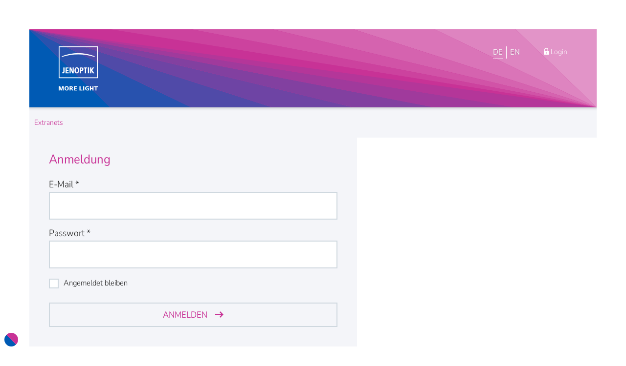

--- FILE ---
content_type: text/html; charset=utf-8
request_url: https://extranet.jenoptik.com/de-de/
body_size: 28933
content:

<!doctype html>
<html class="no-js" lang="de-DE">

<head>
<meta charset="utf-8" />
<meta name="viewport" content="width=device-width, initial-scale=1" />
<meta http-equiv="X-UA-Compatible" content="IE=edge" />

<meta http-equiv="last-modified" content="2024-05-17T13:47:24+02:00" />


<meta name="msvalidate.01" content="E2CBC6FB5FCDDC1C29F40ADC5EC47EB4" />


<title>Extranets | </title>

<link rel="alternate" hreflang="de-DE" href="https://extranet.jenoptik.com/de-de/" />








<meta name="twitter:card" content="summary_large_image" />

  <meta name="twitter:title" content="Extranets" />

  <meta property="og:title" content="Extranets" />




  <meta property="og:url" content="https://extranet.jenoptik.com/de-de/" />

  <meta property="og:locale" content="de_DE" />


<link rel="apple-touch-icon" href="/assets/img/1813C6F5FD9D29C21067DF12231A3E50-apple-touch-icon.png">
<link rel="shortcut icon" href="/assets/img/05B3D0CD694F223C04D118808FE60014-favicon.ico">

<link rel="preload" href="/assets/font/NunitoSans.woff2" as="font" type="font/woff2" crossorigin="anonymous">

<link rel="preconnect" href="https://consentmanager.mgr.consensu.org">
<link rel="preconnect" href="https://cdn.consentmanager.mgr.consensu.org">


<link rel="stylesheet" href="/assets/css/4722BEB39DF6CE8741ECEF05ED2DA7B5-jeno-website.css">

<!-- VI -->


<meta name="VIcurrentDateTime" content="639041151408311913" />
<meta name="VirtualFolder" content="/" />
<script type="text/javascript" src="/layouts/system/VisitorIdentification.js"></script>

<!-- /VI -->


<script>
    var html_node = document.getElementsByTagName("html")[0];
    html_node.className =
        html_node.className.replace(/(?:^|\s)no-js(?!\S)/g, ' js');
</script>
   

  
  
</head>



<body class="brandportal animate-theme  " id="scroll-to-top">
  
  
  <!-- Copyright (c) 2000-2020 etracker GmbH. All rights reserved. -->
<!-- This material may not be reproduced, displayed, modified or distributed -->
<!-- without the express prior written permission of the copyright holder. -->
<!-- etracker tracklet 5.0 -->
<script type="text/javascript">
// var et_pagename = "";
// var et_areas = "";
// var et_tval = 0;
// var et_tsale = 0;
// var et_tonr = "";
// var et_basket = "";
var _btNoJquery = true;
</script>
<script id="_etLoader" type="text/javascript" charset="UTF-8" data-block-cookies="true" data-respect-dnt="true" data-secure-code="i9sUFs" src="//static.etracker.com/code/e.js" async></script>
<!-- etracker tracklet 5.0 end -->

<script>
const CMP_CDID ="29c52017b935";
if(!"gdprAppliesGlobally" in window){window.gdprAppliesGlobally=true}if(!("cmp_id" in window)||window.cmp_id<1){window.cmp_id=0}if(!("cmp_cdid" in window)){window.cmp_cdid=CMP_CDID;}if(!("cmp_params" in window)){window.cmp_params=""}if(!("cmp_host" in window)){window.cmp_host="a.delivery.consentmanager.net"}if(!("cmp_cdn" in window)){window.cmp_cdn="cdn.consentmanager.net"}if(!("cmp_proto" in window)){window.cmp_proto="https:"}if(!("cmp_codesrc" in window)){window.cmp_codesrc="1"}window.cmp_getsupportedLangs=function(){var b=["DE","EN","FR","IT","NO","DA","FI","ES","PT","RO","BG","ET","EL","GA","HR","LV","LT","MT","NL","PL","SV","SK","SL","CS","HU","RU","SR","ZH","TR","UK","AR","BS"];if("cmp_customlanguages" in window){for(var a=0;a<window.cmp_customlanguages.length;a++){b.push(window.cmp_customlanguages[a].l.toUpperCase())}}return b};window.cmp_getRTLLangs=function(){var a=["AR"];if("cmp_customlanguages" in window){for(var b=0;b<window.cmp_customlanguages.length;b++){if("r" in window.cmp_customlanguages[b]&&window.cmp_customlanguages[b].r){a.push(window.cmp_customlanguages[b].l)}}}return a};window.cmp_getlang=function(j){if(typeof(j)!="boolean"){j=true}if(j&&typeof(cmp_getlang.usedlang)=="string"&&cmp_getlang.usedlang!==""){return cmp_getlang.usedlang}var g=window.cmp_getsupportedLangs();var c=[];var f=location.hash;var e=location.search;var a="languages" in navigator?navigator.languages:[];if(f.indexOf("cmplang=")!=-1){c.push(f.substr(f.indexOf("cmplang=")+8,2).toUpperCase())}else{if(e.indexOf("cmplang=")!=-1){c.push(e.substr(e.indexOf("cmplang=")+8,2).toUpperCase())}else{if("cmp_setlang" in window&&window.cmp_setlang!=""){c.push(window.cmp_setlang.toUpperCase())}else{if(a.length>0){for(var d=0;d<a.length;d++){c.push(a[d])}}}}}if("language" in navigator){c.push(navigator.language)}if("userLanguage" in navigator){c.push(navigator.userLanguage)}var h="";for(var d=0;d<c.length;d++){var b=c[d].toUpperCase();if(g.indexOf(b)!=-1){h=b;break}if(b.indexOf("-")!=-1){b=b.substr(0,2)}if(g.indexOf(b)!=-1){h=b;break}}if(h==""&&typeof(cmp_getlang.defaultlang)=="string"&&cmp_getlang.defaultlang!==""){return cmp_getlang.defaultlang}else{if(h==""){h="EN"}}h=h.toUpperCase();return h};(function(){var u=document;var v=u.getElementsByTagName;var h=window;var o="";var b="_en";if("cmp_getlang" in h){o=h.cmp_getlang().toLowerCase();if("cmp_customlanguages" in h){for(var q=0;q<h.cmp_customlanguages.length;q++){if(h.cmp_customlanguages[q].l.toUpperCase()==o.toUpperCase()){o="en";break}}}b="_"+o}function x(i,e){var w="";i+="=";var s=i.length;var d=location;if(d.hash.indexOf(i)!=-1){w=d.hash.substr(d.hash.indexOf(i)+s,9999)}else{if(d.search.indexOf(i)!=-1){w=d.search.substr(d.search.indexOf(i)+s,9999)}else{return e}}if(w.indexOf("&")!=-1){w=w.substr(0,w.indexOf("&"))}return w}var k=("cmp_proto" in h)?h.cmp_proto:"https:";if(k!="http:"&&k!="https:"){k="https:"}var g=("cmp_ref" in h)?h.cmp_ref:location.href;var j=u.createElement("script");j.setAttribute("data-cmp-ab","1");var c=x("cmpdesign","cmp_design" in h?h.cmp_design:"");var f=x("cmpregulationkey","cmp_regulationkey" in h?h.cmp_regulationkey:"");var r=x("cmpgppkey","cmp_gppkey" in h?h.cmp_gppkey:"");var n=x("cmpatt","cmp_att" in h?h.cmp_att:"");j.src=k+"//"+h.cmp_host+"/delivery/cmp.php?"+("cmp_id" in h&&h.cmp_id>0?"id="+h.cmp_id:"")+("cmp_cdid" in h?"&cdid="+h.cmp_cdid:"")+"&h="+encodeURIComponent(g)+(c!=""?"&cmpdesign="+encodeURIComponent(c):"")+(f!=""?"&cmpregulationkey="+encodeURIComponent(f):"")+(r!=""?"&cmpgppkey="+encodeURIComponent(r):"")+(n!=""?"&cmpatt="+encodeURIComponent(n):"")+("cmp_params" in h?"&"+h.cmp_params:"")+(u.cookie.length>0?"&__cmpfcc=1":"")+"&l="+o.toLowerCase()+"&o="+(new Date()).getTime();j.type="text/javascript";j.async=true;if(u.currentScript&&u.currentScript.parentElement){u.currentScript.parentElement.appendChild(j)}else{if(u.body){u.body.appendChild(j)}else{var t=v("body");if(t.length==0){t=v("div")}if(t.length==0){t=v("span")}if(t.length==0){t=v("ins")}if(t.length==0){t=v("script")}if(t.length==0){t=v("head")}if(t.length>0){t[0].appendChild(j)}}}var m="js";var p=x("cmpdebugunminimized","cmpdebugunminimized" in h?h.cmpdebugunminimized:0)>0?"":".min";var a=x("cmpdebugcoverage","cmp_debugcoverage" in h?h.cmp_debugcoverage:"");if(a=="1"){m="instrumented";p=""}var j=u.createElement("script");j.src=k+"//"+h.cmp_cdn+"/delivery/"+m+"/cmp"+b+p+".js";j.type="text/javascript";j.setAttribute("data-cmp-ab","1");j.async=true;if(u.currentScript&&u.currentScript.parentElement){u.currentScript.parentElement.appendChild(j)}else{if(u.body){u.body.appendChild(j)}else{var t=v("body");if(t.length==0){t=v("div")}if(t.length==0){t=v("span")}if(t.length==0){t=v("ins")}if(t.length==0){t=v("script")}if(t.length==0){t=v("head")}if(t.length>0){t[0].appendChild(j)}}}})();window.cmp_addFrame=function(b){if(!window.frames[b]){if(document.body){var a=document.createElement("iframe");a.style.cssText="display:none";if("cmp_cdn" in window&&"cmp_ultrablocking" in window&&window.cmp_ultrablocking>0){a.src="//"+window.cmp_cdn+"/delivery/empty.html"}a.name=b;a.setAttribute("title","Intentionally hidden, please ignore");a.setAttribute("role","none");a.setAttribute("tabindex","-1");document.body.appendChild(a)}else{window.setTimeout(window.cmp_addFrame,10,b)}}};window.cmp_rc=function(h){var b=document.cookie;var f="";var d=0;while(b!=""&&d<100){d++;while(b.substr(0,1)==" "){b=b.substr(1,b.length)}var g=b.substring(0,b.indexOf("="));if(b.indexOf(";")!=-1){var c=b.substring(b.indexOf("=")+1,b.indexOf(";"))}else{var c=b.substr(b.indexOf("=")+1,b.length)}if(h==g){f=c}var e=b.indexOf(";")+1;if(e==0){e=b.length}b=b.substring(e,b.length)}return(f)};window.cmp_stub=function(){var a=arguments;__cmp.a=__cmp.a||[];if(!a.length){return __cmp.a}else{if(a[0]==="ping"){if(a[1]===2){a[2]({gdprApplies:gdprAppliesGlobally,cmpLoaded:false,cmpStatus:"stub",displayStatus:"hidden",apiVersion:"2.2",cmpId:31},true)}else{a[2](false,true)}}else{if(a[0]==="getUSPData"){a[2]({version:1,uspString:window.cmp_rc("")},true)}else{if(a[0]==="getTCData"){__cmp.a.push([].slice.apply(a))}else{if(a[0]==="addEventListener"||a[0]==="removeEventListener"){__cmp.a.push([].slice.apply(a))}else{if(a.length==4&&a[3]===false){a[2]({},false)}else{__cmp.a.push([].slice.apply(a))}}}}}}};window.cmp_gpp_ping=function(){return{gppVersion:"1.0",cmpStatus:"stub",cmpDisplayStatus:"hidden",supportedAPIs:["tcfca","usnat","usca","usva","usco","usut","usct"],cmpId:31}};window.cmp_gppstub=function(){var a=arguments;__gpp.q=__gpp.q||[];if(!a.length){return __gpp.q}var g=a[0];var f=a.length>1?a[1]:null;var e=a.length>2?a[2]:null;if(g==="ping"){return window.cmp_gpp_ping()}else{if(g==="addEventListener"){__gpp.e=__gpp.e||[];if(!("lastId" in __gpp)){__gpp.lastId=0}__gpp.lastId++;var c=__gpp.lastId;__gpp.e.push({id:c,callback:f});return{eventName:"listenerRegistered",listenerId:c,data:true,pingData:window.cmp_gpp_ping()}}else{if(g==="removeEventListener"){var h=false;__gpp.e=__gpp.e||[];for(var d=0;d<__gpp.e.length;d++){if(__gpp.e[d].id==e){__gpp.e[d].splice(d,1);h=true;break}}return{eventName:"listenerRemoved",listenerId:e,data:h,pingData:window.cmp_gpp_ping()}}else{if(g==="getGPPData"){return{sectionId:3,gppVersion:1,sectionList:[],applicableSections:[0],gppString:"",pingData:window.cmp_gpp_ping()}}else{if(g==="hasSection"||g==="getSection"||g==="getField"){return null}else{__gpp.q.push([].slice.apply(a))}}}}}};window.cmp_msghandler=function(d){var a=typeof d.data==="string";try{var c=a?JSON.parse(d.data):d.data}catch(f){var c=null}if(typeof(c)==="object"&&c!==null&&"__cmpCall" in c){var b=c.__cmpCall;window.__cmp(b.command,b.parameter,function(h,g){var e={__cmpReturn:{returnValue:h,success:g,callId:b.callId}};d.source.postMessage(a?JSON.stringify(e):e,"*")})}if(typeof(c)==="object"&&c!==null&&"__uspapiCall" in c){var b=c.__uspapiCall;window.__uspapi(b.command,b.version,function(h,g){var e={__uspapiReturn:{returnValue:h,success:g,callId:b.callId}};d.source.postMessage(a?JSON.stringify(e):e,"*")})}if(typeof(c)==="object"&&c!==null&&"__tcfapiCall" in c){var b=c.__tcfapiCall;window.__tcfapi(b.command,b.version,function(h,g){var e={__tcfapiReturn:{returnValue:h,success:g,callId:b.callId}};d.source.postMessage(a?JSON.stringify(e):e,"*")},b.parameter)}if(typeof(c)==="object"&&c!==null&&"__gppCall" in c){var b=c.__gppCall;window.__gpp(b.command,function(h,g){var e={__gppReturn:{returnValue:h,success:g,callId:b.callId}};d.source.postMessage(a?JSON.stringify(e):e,"*")},"parameter" in b?b.parameter:null,"version" in b?b.version:1)}};window.cmp_setStub=function(a){if(!(a in window)||(typeof(window[a])!=="function"&&typeof(window[a])!=="object"&&(typeof(window[a])==="undefined"||window[a]!==null))){window[a]=window.cmp_stub;window[a].msgHandler=window.cmp_msghandler;window.addEventListener("message",window.cmp_msghandler,false)}};window.cmp_setGppStub=function(a){if(!(a in window)||(typeof(window[a])!=="function"&&typeof(window[a])!=="object"&&(typeof(window[a])==="undefined"||window[a]!==null))){window[a]=window.cmp_gppstub;window[a].msgHandler=window.cmp_msghandler;window.addEventListener("message",window.cmp_msghandler,false)}};window.cmp_addFrame("__cmpLocator");if(!("cmp_disableusp" in window)||!window.cmp_disableusp){window.cmp_addFrame("__uspapiLocator")}if(!("cmp_disabletcf" in window)||!window.cmp_disabletcf){window.cmp_addFrame("__tcfapiLocator")}if(!("cmp_disablegpp" in window)||!window.cmp_disablegpp){window.cmp_addFrame("__gppLocator")}window.cmp_setStub("__cmp");if(!("cmp_disabletcf" in window)||!window.cmp_disabletcf){window.cmp_setStub("__tcfapi")}if(!("cmp_disableusp" in window)||!window.cmp_disableusp){window.cmp_setStub("__uspapi")}if(!("cmp_disablegpp" in window)||!window.cmp_disablegpp){window.cmp_setGppStub("__gpp")};

if (typeof __cmp != "undefined") {
	__cmp("addEventListener", ["consent", getInfos, false], null);
	__cmp("addEventListener", ["consentapproved", consentAccepted, false], null);
	__cmp("addEventListener", ["consentcustom", consentAccepted, false], null);
	__cmp("addEventListener", ["consentrejected", consentRejected, false], null);
	getInfos();
} else {
	setTimeout(function() {
		if (typeof __cmp != "undefined") {
			getInfos();
			__cmp("addEventListener", ["consent", getInfos, false], null);
			__cmp("addEventListener", ["consentapproved", consentAccepted, false], null);
			__cmp("addEventListener", ["consentcustom", consentAccepted, false], null);
			__cmp("addEventListener", ["consentrejected", consentRejected, false], null);
		}
	}, 500);
}
function consentAccepted(e, o) {
	getInfos(e, o)
}
function consentRejected(e, o) {
	getInfos(e, o)
}
function getInfos(e, o) {
    // get vendor infos
	var x = __cmp('getCMPData');
	if (x) {
		if ("vendorConsents" in x) {
			// etracker
			if ("c11462" in x.vendorConsents && x.vendorConsents["c11462"]) {
				if (typeof _etracker != "undefined") {
					_etracker.enableCookies("extranet.jenoptik.com");
				}
			} else {
				if (typeof _etracker != "undefined") {
					_etracker.disableCookies("extranet.jenoptik.com");
				}
			}
		}
	}
}
</script>
   

  <div class="_hidden-sprite">
    <svg xmlns="http://www.w3.org/2000/svg"><symbol viewBox="0 0 45 26" id="ico-360"><path d="M15 16.1l7 5-7 4.9v-3.7c-7.7-.9-15-3.1-15-7.9 0-1.6 2.1-3.2 5.6-4v1.4c-2.2.5-3.3 1.8-3.3 2.6 0 1.5 4.6 4.1 12.7 5v-3.3zm24.4-5.7v1.5c1.9.4 3.3 1.8 3.3 2.5 0 2.1-5.6 4.8-16.5 5v3.3c10.6-.3 18.8-3.8 18.8-8.4 0-1.5-2.9-3.4-5.6-3.9zm-29.1-.6c.3.3.7.6 1.1.8.4.2.9.3 1.4.3.6 0 1.1-.1 1.4-.4s.6-.7.6-1.2c0-.3-.1-.5-.2-.7-.1-.2-.3-.4-.5-.6-.2-.2-.6-.3-1-.4-.4-.1-.9-.1-1.5-.1V6.2c.5 0 1 0 1.3-.1.4-.1.6-.2.9-.3.2-.1.4-.3.5-.5.1-.2.1-.4.1-.7 0-.4-.1-.8-.4-1s-.7-.4-1.2-.4c-.4 0-.8.1-1.2.3-.3.2-.7.4-1 .7L9.6 3c.5-.4 1-.7 1.5-1 .5-.2 1.1-.4 1.8-.4.5 0 1 .1 1.4.2.4.1.8.3 1.1.5s.5.5.7.9.3.7.3 1.2c0 .6-.2 1.1-.5 1.5-.3.4-.8.7-1.4.9v.1c.6.2 1.2.5 1.6.9.4.4.6 1 .6 1.7 0 .5-.1.9-.3 1.3-.2.4-.5.7-.8 1-.3.3-.7.5-1.2.6s-.9.2-1.5.2c-.9 0-1.6-.1-2.2-.4-.6-.3-1.1-.6-1.5-1.1l1.1-1.3zm14.3-5.9c-.2-.2-.4-.4-.8-.6-.3-.1-.6-.2-1-.2-.3 0-.7.1-1 .2-.3.1-.6.4-.8.7-.2.3-.4.7-.6 1.2-.1.5-.2 1.1-.2 1.8.3-.4.7-.7 1.1-.9.4-.2.8-.3 1.2-.3.5 0 .9.1 1.3.2s.7.3 1 .6c.3.3.5.6.6 1 .2.4.2.9.2 1.4 0 .5-.1 1-.3 1.4-.2.4-.4.8-.7 1.1-.3.3-.7.5-1.1.7-.4.2-.9.2-1.3.2-.5 0-1-.1-1.5-.3-.5-.2-.9-.5-1.3-.9s-.6-1-.8-1.6c-.2-.7-.3-1.4-.3-2.3 0-1 .1-1.9.4-2.6.4-.7.7-1.3 1.1-1.7.4-.5.8-.8 1.4-1 .5-.2 1-.3 1.6-.3.7 0 1.2.1 1.7.3.5.2.9.5 1.2.8l-1.1 1.1zm-2.2 7.2c.5 0 .8-.2 1.1-.5s.5-.9.5-1.5-.1-1.1-.4-1.4c-.3-.3-.7-.5-1.3-.5-.3 0-.6.1-1 .3-.3.2-.7.5-1 .9.1.9.3 1.6.7 2 .4.5.8.7 1.4.7zm8.4 1.5c-1.1 0-2-.5-2.7-1.4-.7-.9-1-2.3-1-4.1s.3-3.1 1-4.1c.7-.9 1.6-1.4 2.7-1.4s2 .5 2.7 1.4c.7.9 1 2.3 1 4.1 0 1.8-.3 3.2-1 4.1-.7.9-1.6 1.4-2.7 1.4zm0-1.5c.3 0 .5-.1.7-.2.2-.1.4-.4.6-.7.2-.3.3-.7.4-1.2.1-.5.1-1.1.1-1.9 0-.7 0-1.4-.1-1.9s-.2-.9-.4-1.2c-.2-.3-.3-.5-.6-.7-.2-.1-.5-.2-.7-.2s-.5.1-.7.2c-.2.1-.4.3-.6.7-.2.3-.3.7-.4 1.2-.1.5-.1 1.1-.1 1.8 0 .8 0 1.4.1 1.9s.2.9.4 1.2c.2.3.3.6.6.7.2.2.4.3.7.3zm7.3-5.6c-.3 0-.6-.1-.9-.2-.3-.1-.5-.3-.7-.5-.2-.2-.4-.4-.5-.7s-.2-.6-.2-.9.1-.6.2-.9c.1-.3.3-.5.5-.7s.5-.4.7-.5c.3-.1.6-.1.9-.1s.7 0 .9.1c.3.1.5.3.7.5.3.2.4.4.6.7.1.3.2.6.2.9s-.1.6-.2.9-.3.6-.5.8c-.2.2-.5.4-.7.5-.3 0-.6.1-1 .1zm0-1c.4 0 .7-.1.9-.4.2-.2.3-.5.3-.9s-.1-.7-.3-.9-.5-.4-.9-.4-.7.1-.9.4-.3.6-.3.9c0 .4.1.7.3.9.3.3.6.4.9.4z" opacity=".2"/><path d="M15 15.2l7 5-7 4.8v-3.7c-7.7-.9-15-3.1-15-7.9 0-1.6 2.1-3.2 5.6-4v1.4c-2.2.5-3.3 1.8-3.3 2.6 0 1.5 4.6 4.1 12.7 5v-3.2zm24.4-5.8v1.5c1.9.4 3.3 1.8 3.3 2.5 0 2.1-5.6 4.8-16.5 5v3.3c10.6-.3 18.8-3.8 18.8-8.3 0-1.6-2.9-3.5-5.6-4zm-29.1-.5c.3.3.7.6 1.1.8.4.2.9.3 1.4.3.6 0 1.1-.1 1.4-.4s.6-.7.6-1.2c0-.3-.1-.5-.2-.7-.1-.2-.3-.4-.5-.6-.2-.2-.6-.3-1-.4-.4-.1-.9-.1-1.5-.1V5.2c.5 0 1 0 1.3-.1.4-.1.6-.2.9-.3.2-.1.4-.3.5-.5.1-.2.1-.4.1-.7 0-.4-.1-.8-.4-1s-.7-.4-1.2-.4c-.4 0-.8.1-1.2.3-.3.2-.7.4-1 .7L9.6 2c.5-.4 1-.7 1.5-1 .5-.2 1.1-.4 1.8-.4.5 0 1 .1 1.4.2.4.1.8.3 1.1.5s.5.5.7.9.3.7.3 1.2c0 .6-.2 1.1-.5 1.5-.3.4-.8.7-1.4.9v.1c.6.2 1.2.5 1.6.9s.6 1 .6 1.7c0 .5-.1.9-.3 1.3-.2.4-.5.7-.8 1-.3.3-.7.5-1.2.6-.5.1-.9.2-1.5.2-.9 0-1.6-.1-2.2-.4-.6-.3-1.1-.6-1.5-1.1l1.1-1.2zM24.6 3c-.2-.2-.4-.4-.8-.6s-.6-.2-1-.2c-.3 0-.7.1-1 .2-.3.1-.6.4-.8.7-.2.3-.4.7-.6 1.2-.1.5-.2 1.1-.2 1.8.3-.4.7-.7 1.1-.9s.8-.3 1.2-.3c.5 0 .9.1 1.3.2s.7.3 1 .6c.3.3.5.6.6 1 .2.4.2.9.2 1.4 0 .5-.1 1-.3 1.4-.2.4-.4.8-.7 1.1-.3.3-.7.5-1.1.7-.4.2-.9.2-1.3.2-.5 0-1-.1-1.5-.3-.5-.2-.9-.5-1.3-.9s-.6-1-.8-1.6c-.2-.7-.3-1.4-.3-2.3 0-1 .1-1.9.4-2.6.4-.8.7-1.4 1.1-1.8.4-.5.8-.8 1.4-1 .5-.2 1-.3 1.6-.3.7 0 1.2.1 1.7.3.5.2.9.5 1.2.8L24.6 3zm-2.2 7.1c.5 0 .8-.2 1.1-.5s.5-.8.5-1.5c0-.6-.1-1.1-.4-1.4-.3-.3-.7-.5-1.3-.5-.3 0-.6.1-1 .3-.3.2-.7.5-1 .9.1.9.3 1.6.7 2 .4.5.8.7 1.4.7zm8.4 1.5c-1.1 0-2-.5-2.7-1.4-.7-.9-1-2.3-1-4.1s.3-3.1 1-4.1c.7-.9 1.6-1.4 2.7-1.4s2 .5 2.7 1.4c.7.9 1 2.3 1 4.1 0 1.8-.3 3.2-1 4.1-.7.9-1.6 1.4-2.7 1.4zm0-1.5c.3 0 .5-.1.7-.2.2-.1.4-.4.6-.7.2-.3.3-.7.4-1.2.1-.5.1-1.1.1-1.9 0-.7 0-1.4-.1-1.9s-.2-.9-.4-1.2c-.2-.3-.3-.5-.6-.7-.2-.1-.5-.2-.7-.2s-.5.1-.7.2c-.2.1-.4.3-.6.7-.2.3-.3.7-.4 1.2-.1.5-.1 1.1-.1 1.8 0 .8 0 1.4.1 1.9s.2.9.4 1.2c.2.3.3.6.6.7.2.2.4.3.7.3zm7.3-5.6c-.3 0-.6-.1-.9-.2-.3-.1-.5-.3-.7-.5s-.4-.4-.5-.6-.2-.6-.2-.9.1-.6.2-.9c.1-.3.3-.5.5-.7s.5-.4.7-.5c.3-.1.6-.2.9-.2s.6.1.9.2c.3.1.5.3.7.5.2.2.4.4.5.7.1.3.2.6.2.9s-.1.6-.2.9-.2.5-.4.7c-.2.2-.5.4-.7.5-.3.1-.6.1-1 .1zm0-1c.4 0 .7-.1.9-.4.2-.2.3-.5.3-.9s-.1-.7-.3-.9-.5-.3-.9-.3-.7.1-.9.4-.3.6-.3.9c0 .4.1.7.3.9.3.2.6.3.9.3z" fill="currentColor"/></symbol><symbol viewBox="-98 172 32 32" id="ico-addthis-abo"><path d="M-88.4 189.7H-91l-.6 2.1H-93l2.6-7.8h1.6l2.6 7.8h-1.5l-.7-2.1zm-.3-1.1l-.3-1c-.1-.4-.3-.8-.4-1.3l-.3-1.3-.3 1.3c-.1.4-.2.9-.4 1.3l-.3 1h2zm3.7-4.6h2.5c.4 0 .8 0 1.1.1l.9.3s.4.3.6.6c.1.2.2.6.2.9 0 .4-.1.7-.3 1-.2.3-.6.5-1 .7.6.1 1 .3 1.3.6.3.3.5.7.5 1.3 0 .4-.1.7-.2 1s-.4.5-.6.7c-.3.2-.6.3-1 .4-.4.1-.8.1-1.2.1H-85V184zm2.4 3.3c.6 0 1-.1 1.2-.3.2-.2.4-.5.4-.9s-.1-.6-.4-.8c-.3-.2-.6-.2-1.2-.2h-1v2.2h1zm.2 3.5c.6 0 1-.1 1.3-.3.3-.2.5-.5.5-1 0-.4-.2-.7-.5-.9-.3-.2-.8-.3-1.3-.3h-1.2v2.5h1.2zm7.9 1.2c-.5 0-1-.1-1.4-.3-.4-.2-.8-.5-1.1-.8-.3-.4-.5-.8-.7-1.3s-.3-1.1-.3-1.7c0-.6.1-1.2.3-1.7s.4-.9.7-1.3.7-.6 1.1-.8c.4-.2.9-.3 1.4-.3s1 .1 1.4.3c.4.2.8.4 1.1.8s.5.8.7 1.3c.2.5.3 1.1.3 1.7 0 .6-.1 1.2-.3 1.7-.2.5-.4.9-.7 1.3-.3.4-.7.6-1.1.8-.4.2-.9.3-1.4.3zm0-1.2c.3 0 .6-.1.8-.2.2-.1.5-.3.6-.6.2-.3.3-.6.4-.9.1-.4.1-.8.1-1.2 0-.9-.2-1.6-.5-2.1-.4-.5-.9-.8-1.5-.8s-1.1.3-1.5.8c-.4.5-.5 1.2-.5 2.1 0 .4 0 .8.1 1.2.1.4.2.7.4.9.2.3.4.4.6.6.4.1.7.2 1 .2z" fill="currentColor"/></symbol><symbol viewBox="0 0 32 32" id="ico-addthis-facebook"><path id="ico-addthis-facebook-Facebook_1_" d="M13.7 11.5V14H12v3h1.7v9h3.6v-9h2.4s.2-1.5.3-3h-2.7v-2.1c0-.3.4-.7.8-.7H20V8h-2.6c-3.8 0-3.7 3-3.7 3.5z" opacity=".2"/><path id="ico-addthis-facebook-Facebook_3_" fill="currentColor" d="M13.7 10.5V13H12v3h1.7v9h3.6v-9h2.4s.2-1.5.3-3h-2.7v-2.1c0-.3.4-.7.8-.7H20V7h-2.6c-3.8 0-3.7 3-3.7 3.5z"/></symbol><symbol viewBox="-98 172 32 32" id="ico-addthis-favorite"><path fill="currentColor" d="M-78.3 189.1l1.3 5.9-4.9-3.1-4.9 3.1 1.3-5.9-4.3-4 5.7-.5 2.3-5.6 2.3 5.6 5.7.5-4.5 4z"/></symbol><symbol viewBox="0 0 32 32" id="ico-addthis-googleplus"><path opacity=".2" d="M17.3 22.8v-.4s-.1-.2-.1-.3c0-.1-.1-.2-.2-.3l-.2-.3c-.1-.1-.1-.2-.3-.3-.1-.1-.2-.2-.3-.2l-.3-.2s-.2-.2-.3-.2-.2-.1-.3-.2c-.2-.1-.3-.2-.3-.2h-.5c-.3 0-.7 0-1 .1-.3 0-.7.1-1 .2-.4.1-.7.3-.9.4-.3.2-.5.4-.7.7-.2.3-.3.6-.3 1s.1.8.3 1.2c.2.3.5.6.9.8.4.2.8.3 1.2.4s.8.1 1.2.1.7 0 1.1-.1c.3-.1.7-.2 1-.4.3-.2.5-.4.7-.7.2-.4.3-.7.3-1.1zm-1.2-8.2c0-.4-.1-.8-.2-1.2-.1-.4-.3-.8-.5-1.2s-.5-.7-.8-1-.7-.4-1.1-.4c-.6 0-1.1.2-1.4.7-.3.4-.5 1-.5 1.6 0 .3 0 .6.1.9l.3 1 .5.9c.2.3.5.5.8.6.3.2.6.2.9.2.6 0 1.1-.2 1.4-.6.4-.4.5-.9.5-1.5zm-1.2-4.5h4.2l-1.3.8h-1.3c.5.3.8.7 1.1 1.2.3.5.4 1 .4 1.6 0 .5-.1.9-.2 1.2-.1.4-.3.7-.5.9l-.6.6c-.2.2-.4.4-.5.6s-.2.4-.2.6.1.3.2.5.2.3.4.5c.2.1.4.3.6.5s.4.3.6.5l.6.6s.3.5.4.8.2.7.2 1c0 1-.4 1.9-1.3 2.7-1 .8-2.3 1.2-4 1.2-.4 0-.8 0-1.1-.1l-1.2-.3c-.4-.1-.7-.3-1-.6-.3-.2-.5-.5-.7-.8s-.3-.7-.3-1.2c0-.4.1-.8.4-1.3.2-.4.5-.8.9-1.1.4-.3.9-.5 1.4-.7s1-.3 1.5-.3c.5-.1 1-.1 1.4-.1-.4-.5-.6-1-.6-1.4v-.4s0-.1.1-.2c0-.1.1-.2.1-.2h-.7c-1 0-1.8-.3-2.5-.9s-1-1.4-1-2.3c0-.9.3-1.7.9-2.4.6-.7 1.4-1.1 2.3-1.3.1-.2.7-.2 1.3-.2zm10 2.4v1.2h-2.5v2.4h-1.2v-2.4h-2.5v-1.2h2.5v-2.4h1.2v2.4h2.5z"/><path fill="currentColor" d="M17.3 21.6v-.4s-.1-.2-.1-.3c0-.1-.1-.2-.2-.3l-.2-.3c-.1-.1-.1-.2-.3-.3-.1-.1-.2-.2-.3-.2l-.3-.2s-.2-.2-.3-.2-.2-.1-.3-.2c-.2-.1-.3-.2-.3-.2h-.5c-.3 0-.7 0-1 .1-.3 0-.7.1-1 .2-.4.1-.7.3-.9.4-.3.2-.5.4-.7.7-.2.3-.3.6-.3 1s.1.8.3 1.2c.2.3.5.6.9.8.4.2.8.3 1.2.4s.8.1 1.2.1.7 0 1.1-.1c.3-.1.7-.2 1-.4.3-.2.5-.4.7-.7s.3-.7.3-1.1zm-1.2-8.2c0-.4-.1-.8-.2-1.2-.1-.4-.3-.8-.5-1.2s-.5-.7-.8-1-.7-.4-1.1-.4c-.6 0-1.1.2-1.4.7-.3.4-.5 1-.5 1.6 0 .3 0 .6.1.9l.3 1 .5.9c.2.3.5.5.8.6.3.2.6.2.9.2.6 0 1.1-.2 1.4-.6.4-.3.5-.9.5-1.5zm-1.2-4.5h4.2l-1.3.8h-1.3c.5.3.8.7 1.1 1.2.3.5.4 1 .4 1.6 0 .5-.1.9-.2 1.2-.1.4-.3.7-.5.9l-.6.6c-.2.2-.4.4-.5.6-.1.2-.2.4-.2.6 0 .2.1.3.2.5s.2.3.4.5c.2.1.4.3.6.5s.4.3.6.5l.6.6s.3.5.4.8.2.7.2 1c0 1-.4 1.9-1.3 2.7-1 .8-2.3 1.2-4 1.2-.4 0-.8 0-1.1-.1l-1.2-.3c-.4-.1-.7-.3-1-.6-.3-.2-.5-.5-.7-.8s-.3-.7-.3-1.2c0-.4.1-.8.4-1.3.2-.4.5-.8.9-1.1.4-.3.9-.5 1.4-.7s1-.3 1.5-.3c.5-.1 1-.1 1.4-.1-.4-.5-.6-1-.6-1.4v-.4s0-.1.1-.2c0-.1.1-.2.1-.2h-.7c-1 0-1.8-.3-2.5-.9-.7-.6-1-1.4-1-2.3 0-.9.3-1.7.9-2.4.6-.7 1.4-1.1 2.3-1.3.1-.1.7-.2 1.3-.2zm10 2.4v1.2h-2.5V15h-1.2v-2.4h-2.5v-1.2h2.5V8.9h1.2v2.4h2.5z"/></symbol><symbol viewBox="0 0 32 32" id="ico-addthis-instagram"><path fill="currentColor" d="M12.3 7.1c-1 0-1.6.2-2.2.4-.6.2-1.1.5-1.6 1s-.8 1-1 1.6c-.2.6-.4 1.2-.4 2.2 0 1-.1 1.3 0 3.7 0 2.4 0 2.8.1 3.7 0 1 .2 1.6.4 2.2.2.6.5 1.1 1 1.6s1 .8 1.6 1c.6.2 1.2.4 2.2.4s1.3.1 3.7 0 2.8 0 3.7-.1c1 0 1.6-.2 2.2-.4.6-.2 1.1-.5 1.6-1s.8-1 1-1.6c.2-.6.4-1.2.4-2.2 0-1 .1-1.3 0-3.7 0-2.4 0-2.8-.1-3.7 0-1-.2-1.6-.4-2.2-.2-.6-.5-1.1-1-1.6s-1-.8-1.6-1c-.6-.2-1.2-.4-2.2-.4-1 0-1.3-.1-3.7 0-2.5 0-2.8 0-3.7.1m.1 16.2c-.9 0-1.4-.2-1.7-.3-.4-.2-.7-.4-1-.7-.3-.3-.5-.6-.7-1-.1-.3-.3-.8-.3-1.7 0-.9-.1-1.2-.1-3.6v-3.6c0-.9.2-1.4.3-1.7.2-.4.4-.7.7-1 .3-.3.6-.5 1-.7.3-.1.8-.3 1.7-.3.9 0 1.2-.1 3.6-.1h3.6c.9 0 1.4.2 1.7.3.4.2.7.4 1 .7.3.3.5.6.7 1 .1.3.3.8.3 1.7 0 .9.1 1.2.1 3.6v3.6c0 .9-.2 1.4-.3 1.7-.2.4-.4.7-.7 1s-.6.5-1 .7c-.3.1-.8.3-1.7.3-.9 0-1.2.1-3.6.1s-2.7.1-3.6 0m7.3-12.1c0 .6.5 1.1 1.1 1.1.6 0 1.1-.5 1.1-1.1s-.5-1.1-1.1-1.1c-.6 0-1.1.5-1.1 1.1M11.4 16c0 2.6 2.1 4.6 4.6 4.6 2.6 0 4.6-2.1 4.6-4.6s-2.1-4.6-4.6-4.6-4.6 2.1-4.6 4.6m1.6 0c0-1.7 1.3-3 3-3s3 1.3 3 3-1.3 3-3 3-3-1.3-3-3"/></symbol><symbol viewBox="0 0 32 32" id="ico-addthis-linkedin"><circle cx="10.7" cy="10.72" r="1.8" opacity=".2"/><path d="M14.2 13.89v10h3.1v-4.96c0-1.3.25-2.57 1.86-2.57s1.61 1.5 1.61 2.65v4.86h3.1v-5.48c0-2.69-.58-4.75-3.72-4.75a3.26 3.26 0 0 0-2.93 1.61v-1.36zm-5 0h3.11v10H9.15z" opacity=".2"/><path d="M10.7 8.1a1.81 1.81 0 1 0 1.81 1.81A1.81 1.81 0 0 0 10.7 8.1zM9.15 13.06h3.1v9.98h-3.1zM20.15 12.81a3.26 3.26 0 0 0-2.93 1.62v-1.34h-3v10h3.1v-5c0-1.31.25-2.56 1.86-2.56s1.61 1.48 1.61 2.64v4.91h3.1v-5.5c-.02-2.69-.6-4.77-3.74-4.77z" fill="currentColor"/></symbol><symbol viewBox="0 0 32 32" id="ico-addthis-mail"><path opacity=".2" d="M8.2 21.1h-.1C8 21.1 8 21 8 21v-6.3c0-.1 0-.1.1-.1h.1l4.5 2.4.1.1c0 .1 0 .1-.1.1l-4.5 3.9zm15.2 1.7v.1c0 .1-.1.1-.1.1H8.5c-.1 0-.2 0-.3-.1l-.1-.1s0-.1.1-.1l5.8-4.9h.2l1.5.8c.2.1.4.1.7 0l1.7-.9h.2l5.1 5.1zm.5-8.3l.1.1v6.6c0 .1 0 .1-.1.1h-.2L19.4 17v-.1s0-.1.1-.1l4.3-2.3h.1zm-.4-3.5c.2 0 .3 0 .4.1.1.1.2.2.2.3V13c0 .1 0 .1-.1.1s-.1 0-.2.1l-7.6 4.1H16l-7.8-4.1-.2-.1v-1.6c0-.1.1-.3.2-.3s.2-.2.3-.2h15z"/><path fill="currentColor" d="M8.2 20.1h-.1C8 20.1 8 20 8 20v-6.3c0-.1 0-.1.1-.1h.1l4.5 2.4.1.1c0 .1 0 .1-.1.1l-4.5 3.9zm15.2 1.7v.1c0 .1-.1.1-.1.1H8.5c-.1 0-.2 0-.3-.1l-.1-.1s0-.1.1-.1l5.8-4.9h.2l1.5.8c.2.1.4.1.7 0l1.7-.9h.2l5.1 5.1zm.5-8.3l.1.1v6.6c0 .1 0 .1-.1.1h-.2L19.4 16v-.1s0-.1.1-.1l4.3-2.3h.1zm-.4-3.5c.2 0 .3 0 .4.1.1.1.2.2.2.3V12c0 .1 0 .1-.1.1s-.1 0-.2.1l-7.6 4.1H16l-7.8-4.1-.2-.1v-1.6c0-.1.1-.3.2-.3s.2-.2.3-.2h15z"/></symbol><symbol viewBox="-98 172 32 32" id="ico-addthis-ratings"><path d="M-87.153 186.089h-2.481a.744.744 0 0 0-.744.744v7.444c0 .411.333.745.744.745h2.481a.744.744 0 0 0 .745-.745v-7.444a.744.744 0 0 0-.745-.744zm-1.24 7.692a.744.744 0 1 1 0-1.489.744.744 0 0 1 0 1.49zm9.925-12.114c0 1.316-.805 2.054-1.032 2.933h3.155c1.036 0 1.842.86 1.847 1.802.003.556-.234 1.155-.603 1.526l-.003.003c.305.724.256 1.738-.289 2.465.27.803-.002 1.79-.508 2.319.134.545.07 1.01-.19 1.384-.634.91-2.203.922-3.53.922h-.088c-1.497 0-2.723-.546-3.708-.984-.495-.22-1.142-.492-1.633-.502a.372.372 0 0 1-.366-.372v-6.63c0-.1.04-.195.11-.264 1.23-1.215 1.758-2.5 2.765-3.509.46-.46.626-1.155.788-1.827.137-.574.426-1.792 1.052-1.792.744 0 2.233.248 2.233 2.526z" fill="currentColor"/></symbol><symbol viewBox="-98 172 32 32" id="ico-addthis-recommendation"><path fill="currentColor" d="M-76 182h-12c-1.1 0-2 .9-2 2v7c0 1.1.9 2 2 2h2l4 4v-4h6c1.1 0 2-.9 2-2v-7c0-1.1-.9-2-2-2zm-2 8h-10v-1h10v1zm2-2h-12v-1h12v1zm0-2h-12v-1h12v1z"/></symbol><symbol viewBox="0 0 32 32" id="ico-addthis-twitter"><path d="M25.5 9.3c-.7.3-1.5.6-2.2.7.8-.5 1.4-1.3 1.7-2.2-.8.4-1.6.8-2.5 1-.7-.8-1.7-1.2-2.8-1.2-2.2 0-3.9 1.8-3.9 3.9 0 .3 0 .6.1.9-3.2-.2-6.1-1.7-8-4.1-.3.6-.5 1.3-.5 2 0 1.4.7 2.6 1.7 3.3-.6 0-1.2-.2-1.8-.5 0 1.9 1.3 3.5 3.1 3.8-.3.1-.7.1-1 .1-.3 0-.5 0-.7-.1.5 1.6 1.9 2.7 3.6 2.7-1.3 1.1-3 1.7-4.8 1.7-.3 0-.6 0-.9-.1 1.7 1.1 3.8 1.8 6 1.8 7.2 0 11.1-6 11.1-11.1v-.5c.6-.6 1.3-1.3 1.8-2.1z" fill="currentColor"/></symbol><symbol viewBox="0 0 32 32" id="ico-addthis-youtube"><path fill="currentColor" d="M21.9 20.1h-1.1v-.6c0-.3.2-.5.5-.5h.1c.3 0 .5.2.5.5v.6zm-4.2-1.3c-.3 0-.5.2-.5.4v3c0 .2.2.4.5.4s.5-.2.5-.4v-3c0-.3-.2-.4-.5-.4zm6.8-1.7v5.7c0 1.4-1.3 2.5-2.8 2.5H10.3c-1.5 0-2.8-1.1-2.8-2.5v-5.7c0-1.4 1.3-2.5 2.8-2.5h11.4c1.5 0 2.8 1.1 2.8 2.5zM11 23.4v-6h1.4v-.9H8.6v.9h1.2v6H11zm4.3-5.1h-1.2v4c-.1.2-.5.5-.7 0v-4h-1.2v4.2c0 .3 0 .6.3.8.5.4 1.6-.1 1.8-.6v.7h.9l.1-5.1zm3.8 3.6v-2.7c0-1-.8-1.6-1.9-.8v-2H16v6.8h1l.1-.4c1.2 1.2 2 .4 2-.9zm3.7-.3h-.9v.6c0 .2-.2.5-.5.5h-.2c-.3 0-.5-.2-.5-.5v-1.3h2v-.7c0-.5 0-1.1-.1-1.4-.1-1-1.6-1.1-2.3-.6-.2.2-.4.4-.5.6-.1.3-.2.6-.2 1.1v1.6c.2 2.7 3.6 2.4 3.2.1zM18.2 13c.1.1.2.3.3.3.1.1.3.1.5.1s.3 0 .5-.1c.1-.1.2-.2.3-.4v.4h1.3V8.1h-1v4.1c0 .2-.2.4-.4.4s-.4-.2-.4-.4V8.1h-1.1v4.5c-.1.1 0 .3 0 .4zm-4-3c0-.5 0-.9.1-1.2s.3-.5.5-.7.5-.3.9-.3c.3 0 .6.1.8.2.2.1.4.3.5.4.1.2.2.4.2.6 0 .2.1.5.1.9v1.3c0 .5 0 .9-.1 1.1 0 .2-.1.4-.3.6-.1.2-.3.3-.5.4-.2.1-.4.1-.7.1s-.6 0-.8-.1-.4-.2-.5-.4-.2-.4-.2-.6c0-.2-.1-.6-.1-1l.1-1.3zm1.1 2.1c0 .3.2.5.5.5s.5-.2.5-.5V9.3c0-.3-.2-.5-.5-.5s-.5.2-.5.5v2.8zm-3.7 1.4h1.2V9.4L14.3 6H13l-.8 2.6-.8-2.6h-1.3l1.6 3.5-.1 4z"/></symbol><symbol viewBox="0 0 22 12" id="ico-arrow-double-right"><path d="M0 7h11.6l-3.4 3.4L9.7 12l5.9-6-5.9-6-1.5 1.6L11.6 5H0zm14.5 3.4l1.6 1.6L22 6l-5.9-6-1.5 1.6L19 6.1z" fill="currentColor"/></symbol><symbol viewBox="12 -9 30 30" id="ico-arrow-down-circle"><path d="M27.8-2V9.6l3.3-3.5 1.6 1.6-5.9 5.9-5.9-5.9 1.5-1.5 3.5 3.4V-2zM12 6c0 8.3 6.7 15 15 15s15-6.7 15-15S35.3-9 27-9 12-2.3 12 6zm1.9 0c0-7.2 5.8-13.1 13.1-13.1S40.1-1.2 40.1 6 34.2 19.1 27 19.1 13.9 13.2 13.9 6z" fill="currentColor"/></symbol><symbol viewBox="0 0 16 12" id="ico-arrow-right-white"><path fill="currentColor" d="M0 7h11.9l-3.5 3.4L9.9 12 16 6 9.9 0 8.4 1.6 11.9 5H0z"/></symbol><symbol viewBox="0 0 16 12" id="ico-arrow-right"><path fill="currentColor" d="M0 7h11.9l-3.5 3.4L9.9 12 16 6 9.9 0 8.4 1.6 11.9 5H0z"/></symbol><symbol viewBox="0 0 18 20" id="ico-bmp"><path d="M16.686 7.184h-.32V4.837a.37.37 0 0 0 0-.044.381.381 0 0 0-.095-.254l-3.919-4.4a.392.392 0 0 0-.086-.073L12.24.051a.419.419 0 0 0-.079-.033L12.14.011A.4.4 0 0 0 12.048 0h-9.63a.792.792 0 0 0-.8.784v6.4H.965A1.079 1.079 0 0 0 0 8.4v5.829a.861.861 0 0 0 .965.954h.656v4.032a.792.792 0 0 0 .8.784h13.148a.792.792 0 0 0 .8-.784v-4.031h.32A1.169 1.169 0 0 0 18 14.229V8.4a1.377 1.377 0 0 0-1.314-1.216zM2.418.785h9.232V4.8a.4.4 0 0 0 .4.392h3.521v1.992H2.418v-6.4zm9.936 13.521h-1.08l-.118-2.476c-.036-.784-.081-1.729-.071-2.548h-.027c-.2.738-.45 1.558-.721 2.323l-.882 2.628H8.6l-.811-2.592c-.233-.774-.449-1.6-.611-2.359h-.019a135.05 135.05 0 0 1-.107 2.583l-.136 2.44H5.881l.405-6.068h1.458l.793 2.44c.216.711.4 1.431.558 2.107h.027c.162-.657.369-1.4.6-2.116l.838-2.431H12zM1.3 14.287V8.318a9.284 9.284 0 0 1 1.611-.126 2.878 2.878 0 0 1 1.738.387 1.28 1.28 0 0 1 .63 1.134 1.412 1.412 0 0 1-1.009 1.314v.018A1.53 1.53 0 0 1 5.5 12.55a1.574 1.574 0 0 1-.59 1.25 3.374 3.374 0 0 1-2.251.566 10.706 10.706 0 0 1-1.359-.079zM15.569 19H2.418v-3.82h13.151V19zm1.014-7.6a2.675 2.675 0 0 1-1.917.648 3.1 3.1 0 0 1-.541-.036v2.287h-1.1V8.318a9.619 9.619 0 0 1 1.692-.126 2.742 2.742 0 0 1 1.791.5 1.713 1.713 0 0 1 .595 1.341 1.837 1.837 0 0 1-.52 1.373z" fill="currentColor"/><path d="M4.325 12.514a1.129 1.129 0 0 0-1.378-.99H2.4V13.5a4.757 4.757 0 0 0 .585.027 1.113 1.113 0 0 0 1.34-1.013zM4.163 9.84a.91.91 0 0 0-1.135-.828 3.022 3.022 0 0 0-.63.045v1.656h.568a.994.994 0 0 0 1.197-.873zM14.765 9.039a3.042 3.042 0 0 0-.64.054v2.052a2.234 2.234 0 0 0 .541.045A1.133 1.133 0 0 0 16 10.074a1.043 1.043 0 0 0-1.235-1.035z" fill="currentColor"/></symbol><symbol viewBox="0 0 20 22" id="ico-calendar"><path d="M17 2h-2V1a1 1 0 0 0-2 0v1H7V1a1 1 0 0 0-2 0v1H3a3 3 0 0 0-3 3v14a3 3 0 0 0 3 3h14a3 3 0 0 0 3-3V5a3 3 0 0 0-3-3zM3 4h2v1a1 1 0 0 0 2 0V4h6v1a1 1 0 0 0 2 0V4h2a1 1 0 0 1 1 1v3H2V5a1 1 0 0 1 1-1zm14 16H3a1 1 0 0 1-1-1v-9h16v9a1 1 0 0 1-1 1z" fill="currentColor"/></symbol><symbol viewBox="0 0 11 20" id="ico-cellphone"><path d="M9.2 0H1.8A1.844 1.844 0 0 0 0 1.875v16.25A1.844 1.844 0 0 0 1.8 20h7.4a1.844 1.844 0 0 0 1.8-1.875V1.875A1.844 1.844 0 0 0 9.2 0zM4 1h3v1H4V1zm1.5 18a1.5 1.5 0 1 1 1.516-1.5A1.508 1.508 0 0 1 5.5 19zm4.5-4H1V3h9v12z" fill="currentColor"/></symbol><symbol viewBox="0 0 18 13" id="ico-check"><path fill="currentColor" d="M17.8 2.5L7.2 12.8c-.3.3-.7.3-1 0l-6-5.9c-.3-.3-.3-.7 0-.9l1.4-1.4c.3-.3.7-.3 1 0l4.1 4L15.4.2c.3-.3.7-.3 1 0l1.4 1.4c.3.3.3.7 0 .9z"/></symbol><symbol viewBox="0 0 18 22" id="ico-chevron-mirror"><path fill="none" stroke="currentColor" stroke-miterlimit="10" stroke-width="1.187" d="M1 8.9l8-8 8 8M17 13.1l-8 8-8-8"/></symbol><symbol viewBox="0 0 7 12" id="ico-chevron-right"><path d="M1 12c-.3 0-.5-.1-.7-.3-.4-.4-.4-1 0-1.4L4.6 6 .3 1.7C-.1 1.3-.1.7.3.3s1-.4 1.4 0l5 5c.4.4.4 1 0 1.4l-5 5c-.2.2-.4.3-.7.3z" fill="currentColor"/></symbol><symbol viewBox="0 0 18 10" id="ico-chevron"><path fill="none" stroke="currentColor" stroke-miterlimit="10" stroke-width="1.187" d="M1 9l8-8 8 8"/></symbol><symbol id="ico-choose-language"><g fill="currentColor" fill-rule="evenodd"><path d="M14.727 21.057a24.556 24.556 0 0 0-5.491.716 23.083 23.083 0 0 1-.897-5.988h6.388v5.272zm7.552-6.435h-6.388V9.366a24.464 24.464 0 0 0 5.492-.731 23.05 23.05 0 0 1 .896 5.987zm-.896 7.151a24.54 24.54 0 0 0-5.492-.716v-5.272h6.388a23.083 23.083 0 0 1-.896 5.988z"/><path fill-rule="nonzero" d="M.182 15.203a15.128 15.128 0 1 1 27.81 8.24.582.582 0 0 0-.032.583l4.015 7.952-8.186-3.921a.578.578 0 0 0-.557.03A15.127 15.127 0 0 1 .182 15.202zm4.014 9.372a.583.583 0 0 0 .492.27.575.575 0 0 0 .312-.092 14.58 14.58 0 0 1 3.49-1.565 11.992 11.992 0 0 0 3.426 5.269.582.582 0 0 0 .731-.906A10.74 10.74 0 0 1 9.61 22.88a23.413 23.413 0 0 1 5.118-.66v6.365a.582.582 0 0 0 1.164 0V22.22c1.726.03 3.443.251 5.12.66a10.744 10.744 0 0 1-3.04 4.671.581.581 0 0 0 .151 1.004.583.583 0 0 0 .58-.098 11.995 11.995 0 0 0 3.426-5.27 14.59 14.59 0 0 1 3.491 1.566.582.582 0 1 0 .628-.98 15.71 15.71 0 0 0-3.754-1.688 24.135 24.135 0 0 0 .95-6.3h5.248a.582.582 0 0 0 0-1.163h-5.248a24.12 24.12 0 0 0-.951-6.298 15.716 15.716 0 0 0 3.754-1.688.58.58 0 0 0 .282-.52.581.581 0 0 0-.318-.497.581.581 0 0 0-.59.037 14.59 14.59 0 0 1-3.49 1.565 11.992 11.992 0 0 0-3.427-5.269.58.58 0 0 0-.58-.098.581.581 0 0 0-.368.457.581.581 0 0 0 .218.546A10.737 10.737 0 0 1 21.01 7.53a23.41 23.41 0 0 1-5.12.658V1.822a.582.582 0 0 0-1.164 0v6.365a23.404 23.404 0 0 1-5.12-.66 10.744 10.744 0 0 1 3.04-4.671.582.582 0 0 0-.731-.906A11.992 11.992 0 0 0 8.49 7.22 14.601 14.601 0 0 1 5 5.653a.582.582 0 0 0-.629.98 15.711 15.711 0 0 0 3.754 1.688 24.131 24.131 0 0 0-.95 6.3H1.927a.582.582 0 0 0 0 1.163h5.248c.037 2.133.357 4.25.951 6.299a15.727 15.727 0 0 0-3.754 1.687.582.582 0 0 0-.255.366.582.582 0 0 0 .08.438z"/><path d="M14.727 9.366v5.256H8.34a23.05 23.05 0 0 1 .897-5.987 24.447 24.447 0 0 0 5.491.731z"/></g></symbol><symbol viewBox="0 0 11 11" id="ico-close-circle"><path fill="currentColor" d="M7.2 2.7L5.5 4.4 3.8 2.7 2.7 3.8l1.7 1.7-1.7 1.7 1.1 1.1 1.7-1.7 1.7 1.7 1.1-1.1-1.7-1.7 1.7-1.7-1.1-1.1zm2.2-1.1C7.3-.5 3.8-.5 1.6 1.6s-2.1 5.6 0 7.8 5.6 2.1 7.8 0 2.1-5.6 0-7.8zm-.6 7.2C7 10.7 4 10.7 2.2 8.8S.3 4 2.2 2.2 7 .4 8.9 2.2s1.8 4.8-.1 6.6z"/></symbol><symbol viewBox="0 0 20 20" id="ico-close-overlay"><path fill="currentColor" fill-rule="evenodd" d="M19.994 1.804l-1.8-1.799L9.999 8.2 1.805.007.006 1.806 8.199 10 .006 18.194l1.799 1.799L9.999 11.8l8.195 8.195 1.8-1.799L11.799 10l8.195-8.196z"/></symbol><symbol viewBox="0 0 16 16" id="ico-close"><path fill="currentColor" d="M10.5 8l5.4-5.4c.1-.1.1-.3 0-.5l-2-2c-.1-.1-.1-.1-.2-.1s-.2 0-.2.1L8 5.5 2.6.1c-.2-.1-.4-.1-.5 0l-2 2c-.1.1-.1.3 0 .5L5.5 8 .1 13.4c-.1.1-.1.3 0 .5l2 2c.1.1.1.1.2.1s.2 0 .2-.1L8 10.5l5.4 5.4c.1.1.1.1.2.1s.2 0 .2-.1l2-2c.1-.1.1-.3 0-.5L10.5 8z"/></symbol><symbol viewBox="0 0 28 29" id="ico-contact"><path d="M24.5 0h-21A3.49 3.49 0 0 0 0 3.47V16.6a3.49 3.49 0 0 0 3.5 3.47H7L14 27v-6.93h10.5A3.49 3.49 0 0 0 28 16.6V3.47A3.49 3.49 0 0 0 24.5 0zM20 15H5v-2h15zm3-4H5V9h18zm0-4H5V5h18z" fill="currentColor"/></symbol><symbol viewBox="0 0 42 22" id="ico-countries"><path d="M15 13.9l-.4-.2-.2.3c-.1 0 .2-.3.1-.4-.1-.1-.4.3-.5.1 0-.1.3-.2.2-.5-.1-.5-.5-.4-.7-.5-.1-.1-.9-.6-.5-.8-.2.1-.4 0-.6.2-.1-.1-.4-.3-.5-.3-.1 0-.3.4-.3.4-.2-.1.1-.5 0-.5-.2-.1-.5.5-.6.6-.2.1-.1-.1-.2-.1-1 .1-.2-.1-.6-.7-.2-.3-.6-.1-.6-.3-.2-.4.6-1-.3-.8-.2 0 0 .6-.6.3-.4-.2-.4-1.1-.1-1.4.4-.5 1.2-.1 1.5-.3 0 0 .2.7.3.7.2 0 0-.9 0-1 .2-.6.5-.3.5-.9 0 .1.3-.3.3-.3.1-.1.5-.2.5-.2.1-.2-.1-.3.2-.5.3-.2.1.2.3.2.3 0 .8-.3.6-.6.1.1-.5-.1-.5-.1s.1-.2-.1-.3c-.1 0-.5.2-.5.2.1-.3.8-.5.8-.4V6c.2 0 .4-.4.7-.4.2 0-.2.5-.2.6l.7.1c.1-.2-.3-.5-.5-.4.8-.2-.2-.8-.4-.9l-.3-.5c-.1-.1-.2.2-.2.2s-.2.1-.3 0c-.3-.1.1-.2 0-.3-.1-.1-.8-.3-.9-.3-.2.1-.1.3-.3.5-.2.2.6.4-.1.5.2 0-.1 1.2-.2.3 0 .1 0 .1-.1.1.1-.7-.9-.3-1.2-.6-.7-.6.5-.9.5-.9v-.3c0-.1.1.2.1.3h.7c.2-.2-.7-.4-.7-.4 0-.1.9.1.5-.4 0 0 .4-.1.4-.2 0 .2.5 0 .2.4 0 0 .5-.1.6-.1 0 0-.6.6-.7.4 0 .2.5.2.7.2.1 0 1 .3 1 .2 0-.1-.3-.5-.3-.5.2-.2.4.5.7-.1-.6-.2-.8-.4-1.4-.7-.4-.2-.6-.4-1.1-.3-.1 0-.7.2-.6.3 0-.1.2-.5-.1-.4-.1 0-.3.1-.3.3.1.3.3.4.6.3l-.3.4s-.6-.7-.7-.7c0 0 .1.6-.2.7-.1.1-.1-.7-.4-.3-.1.1.3.2-.1.3-.1 0-.7.1-.7 0-.1-.2.4-.3.5-.4 0 .1-.4-.5-.4-.5-.1-.2-.7 0-.4.3-.2-.2-2.2-1-2.2-.1 0 .4.8 0 .8 0s.4.4.3.5c-.1.1-.9-.4-1.2-.1-.2-.3-1.1 0-1.5 0-.6-.1-1.7-.1-2.2-.4-.2.3-.8.2-.9.4-.4.5.5.1.4.5 0 .1-.4-.1-.4-.1-.1 0-.3.1-.4.2.3.5.5.1.8.2 0 0-.6.3-.6.5 0 .4.5 0 .5.1-.1-.1.6.4.5.2.2.3-.8.4-.8.6 0 .2 1.5-.6 1.4-.5h-.2l.4-.4v.2c.6-.1.7-.4 1.5 0 .1.1 1.1 1 1 1.1l-.1-.5.8 1c.3.6 0 1.3.4 1.9l.6.5c.2.3.2.7.3.8 0 0 .7.7.7.6.1-.1-.9-1-.7-1.2.1 0 .9 1.4 1.1 1.5.4.5.6.7 1.2.9 0 0 .2-.1.3-.1.1 0 .2.2.3.3.2.1.4.1.5.2.2.2.6 1.2.9.6.5.1.2.7.1 1-.2.7-.3.7-.1 1.4.1.3.2.8.3 1 .2.2.5.3.7.6.3.5 0 1.2 0 1.7-.1.8-.2 1.6-.3 2.3-.1.4-.2.7-.1 1.1.1.2.2.3.3.4.2.2.3-.2.3-.1l-.1.3c.2 0 .7.2.8-.1-.1.2-.6-.3-.6-.5 0-.1.6-.5.4-.6-.1-.1-.1-.7.2-.7-.1 0-.2 0-.2-.2 0 .1.7-.2.7-.3.4-.5 0-.5.2-1-.2.6.5.3.7.1.1-.1.3-.5.4-.7.2-.4.2-.5.6-.8.3-.2.4-.3.5-.7.1-.5.2-.7.4-1.2s.2-.6-.2-.9c-.3-.2-.6-.3-.8-.4zM9.9 4zM7.6 2.1C7.5 2 6.8 2 6.7 2c-.3 0-1-.4-1.2.1 0 0 2.4.7 2.1 0zm3 .2c-.1.2-1.6-.4-1.8-.5-.1 0-.2 0-.2-.1-.1.4 1.8 1 2 .6zm7-1.4c-.2 0-.2.2-.4 0-.2-.1-.2-.6-.3-.6-.4-.2-.6 0-.7-.1-.4-.6-2.2.3-2.1.4 0-.1-.1-.2-.2-.2-.2.2.1.4-.3.5l-.3-.1c-.4.1-.7.1-1 .3-.1.1-.8.9-1 .7.2.2.5.4.7 0 .1.3.4.1.7.3.5.2.3.4.5.8 0 0 .3-.2.2-.1-.1.3 0 .3 0 .4 0 .2-.2.5.2.6 0 0 .3.5.6.5.2 0-.2.4.3.1.1-.1.1-.3.1-.4.2-.2 1.7-1.3 1.9-1 0 0-.4-.4-.3-.4.4 0 .1.4.5.2.1 0-.2-.3-.1-.4.1-.1.4-.1.4 0 .1-.2.1-.5.1-.6.1-.3.2-.4.4-.7.6-.5.5 0 .1-.2zm8.7 14.6c-.5-.2-.8 1.6-.7 1.9.4.6 1.1-1.8.7-1.9zm-7-10.3c-.2 0-.3.3-.3.5.3.6.9-.6.3-.5zm.2-.4zm.4.7c-.1.1-.3.2-.3.4 0-.1.3.2.3.2.1.1.6 0 .7-.3 0-.2-.3-.3-.3-.4v-.5c-.2-.2-.6-.1-.7 0-.4 0 .2.6.3.6zm17-.2zM42 3.7c0-.4 0-.5-.3-.6-.3-.2-.9.1-1 .1-.6 0-1.4-.1-2-.3-.2 0-1.3-.3-1.3-.4 0-.1.3-.1.4-.2-.1-.1-.8-.3-1-.2-.2.1.6.3.1.7 0 0-1 .2-.9.2-.2-.1-.1-.4-.2-.5-.2-.1-.4 0-.5 0 0 0-1.4 0-1.3-.1.6-.6-.8-.3-.8-.4l-.5-.2c-.1.1-.2.3-.4.3s-.5-.2-.4-.2c-.2 0-.7.3-1 .4l-.8.2c-.1 0 .6.4.4.6l-.5-.4c-.4 0-.2.2-.5.2 0 0-.1-.4-.1-.3 0 .1-.2.6-.1.6.2 0 .7-.3.4.1.1-.2-.8.3-.8.3s.6-.9.1-1.1c-.7-.3-.4.7-.4.7s-1.3-.1-1.3 0c-.2 0-1.4.1-1.4.3 0-.1 0-.2.1-.3-.3-.3-.4.4-.3.5-.4-.3-.3.2-.6.2-.2 0-.6-.3-.6-.3 1-.1.9-.2 0-.4-.8-.2-1.1-.6-1.9-.2-.4.2-1.5.9-1.6 1.3-.2.6.7.7.7.5.1.8.7.4.9-.1.1-.2-.2-.2-.1-.3l.3-.2c-.1.1.4-.5.2-.4 0 0 .5-.1.4 0-.2.2-.9.4-.4.7-.1-.1 1.1 0 .7.1.1 0-.7 0-.7.1.1 0 .1.1.2.2h-.3c-.1.1-.1.4-.1.4-.1.1-.5 0-.6 0-.1 0-.3.1-.4 0-.2-.1 0-.4-.1-.4-.3-.2-.3.4-.2.5 0 0-1.6.8-1.7.8 0 0 .4.2.4.3.1.8-1.2-.1-1 1 0 .1.4.7.5.6.1-.1.4-.1.6-.3l.4-.6c.4-.2 1.8.1 1.7.8 0-.3 0-.2.1-.4-.2-.1-.8-.5-.7-.7 0-.1.7.4.8.6l.3.9c.2.3.5-.7.3-.5.1-.1.1-.3.3-.1.1 0 0 .3.2.4l.4.2c.2.1.4 0 .6-.1.4 0-.3.9-.3.9v.2c-.4-.5-.4-.4-.6-.5-.1 0-.3.4-.3.3l.3-.3c-.3-.5-1.2.1-1.3.1-.1 0-.8-.4-.9-.5-.1-.2.4-.4-.3-.5-.4-.1-1 .1-1.4.3-.2.1-.4 0-.6.2l-.3.7c-.2.3-.4.3-.6.7l-.1.8c-.1.5-.3.8 0 1.2l1 1.1c.1-.1.1-.2.3-.2-.2 0 .9-.2.7-.3.4 0 .4.2.7.4.2.2.2-.3.4.2l-.1.6.3.4c.3.9-.2 1.6.2 2.4.2.4.2.6.3 1 0 .1.2.7.3.8.5.6 1.4-.1 1.8-.7v-.4l.3-.1c.1 0 .1-.1 0-.3v-.4c.1-.2.3-.3.4-.4.4-.8-.2-1.4.3-2.2.2-.4 1.6-1.5 1.2-2.1 0 0-.4.3-.5.3l-.4-.1s-.7-1-.7-1.1c-.2-.4-.2-1.1-.5-1.6.1 0 .1 0 .2.1.3.4.6 1.1.8 1.6.2.6 0 .7.6.6.2 0 .7-.3.8-.4.2-.1.7-.6.7-.9 0-.1-.3-.6-.5-.6-.1 0-.2.4-.4.3-.1 0-.2-.4-.2-.4-.1-.2-.1-.7 0-.6.3.6.9.7 1.4.8.4.1.3-.2.7.1.2.1.3.6.4.6.1 0 .2-.1.2-.2 0 .3.3 2.2.6 2.2.2 0 .5-1.4.6-1.6.2-.3.6-.7 1-.8.3-.1.4 1.4.4 1.4.2 0 .1-.6.4-.5-.1 0 .3 1 .3 1l.1-.5c.3.2.4.6.5 1-.1-.3.6-.7.6-1.1 0 .1-.8-1.5-.1-1.2v.6c-.2-.2 1-1 1.1-1.1.5-.2.5-.3.5-.9 0-.1-.2-.2-.2-.4s.4-.1.3-.4c-.1-.2-.4 0-.5-.3l.5-.3c-.1.1-.1.2 0 .3.1 0 .2-.1.3-.2l.1.4.1-.1c.2.3 0 .9.4.2.1-.2-.1-.3-.1-.5.1-.2.3-.3.4-.4l.4-.1c.3-.2.6-.6.6-.9 0-.2.2-.4 0-.6 0 0-.4-.1-.4-.2 0 .1-.1.1-.2.1-.1-.2 1-.7 1.1-.7.3-.1.8.1 1.1.1l.8-.5c-.1 0 .3.2.6-.1-.3.2-.9.5-1 .8l-.1 1.2.8-.9c.1-.2.1-.6.2-.7.3-.3 1.5-.3 1.9-.5-.4.3-.1-.4-.1-.3zM24.8 7.4s-1.2-.1-1.1.1c0-.4.1-.8.5-.9.1 0 .3.5.6.2.3.5.8.4 0 .6zm2.1-.7c-.2.2-.4-.2-.5.2l.2.3c0 .2.4.6.2.8-.6.5-.6-.5-.5-.4.1.2-.1-.5-.1-.3 0-.3-.5-.4-.2-.7.1-.2 1.1-.1.9.1zm10.7 0c.2-.1 0-1.2-.1-1.2-.3.1 0 1.2.1 1.2zm-.1-1.2zm.4 1.5s-.4-.3-.5-.2l-.3.4c.1.1.9 0 .8-.2zm-1.4 1.2c.2-.1-1.3.7-.5.7l.5-.4c0 .2.6-.2.7-.3 0-.1.2-1.1 0-.9-.1.1 0 .5-.2.6-.1.2-.3.2-.5.3zm4.8 10.7c.1-.1-.1 0 0 0zm0 0s.1.8 0 .7c0 0 .3.3.2.3.6.1 0-1.1-.2-1zm-.1.8c0 .1-1.2 1.2-.5.9.1 0 .5-.3.5-.5.1-.2 0-.3 0-.4zm-3.3-3.4c0-.1-.5-1.1-.5-1.1-.3.3.3 1.3-.4.9-.5-.3-.1-.8-.8-.8 0 .1-.6.5-.5.5 0 0-.2-.1-.3-.1l-.2.3-.3.1v.4c-.2.2-.5 0-.8.3-.5.5 0 1 .2 1.6.1.3-.4.4.1.6.2.1.5-.3.8-.1 0-.7 1.4-.8 1.3-.1 0 .2 1 .6 1.2.6.6.1.6-.2.9-.6.4-.6.4-1.4-.1-2.1-.2-.1-.4-.2-.6-.4zm-5-2.8c.2-.2-.5-1.2-.7-1.4-.2 0 .5 1.5.7 1.4zm.2 1c.1-.1-.1-.7-.1-.7-.1-.2-.9-1.1-1.1-1 .2-.1.5 1.7 1.2 1.7-.1.1-.1 0 0 0-.2.3.3.3.4.2l-.4-.2zm1 .4c0-.2-.3-.3-.5-.3-.4.2.5.4.5.3zm.4-2.3zm-.5.4c-.1 0-.6.3-.5.3-.4.5.5 1 .9.7.2-.2.3-1 .3-1.2 0 .1-.2-.1-.2-.2 0 0-.4.4-.5.4zm2.1.7zm2.3 1.5c.1-.4-.7-1.2-1.1-1.3-.1-.1-1.2-.3-1.2-.2 0-.1.3.6.2.5.2 0 .4 0 .6.2.1.1.2.5.1.5.1 0 .3.2.3.2.1 0 .3-.1.3-.1-.1 0 .3-.1.3-.1 0-.1.5.5.5.3z" fill="currentColor"/></symbol><symbol viewBox="0 0 18 20" id="ico-csv"><path d="M16.9 7.2h-.5V4.8c0-.1 0-.2-.1-.3L12.4.1s-.1 0-.1-.1H2.4c-.4 0-.8.4-.8.8v6.4h-.5C.5 7.2 0 7.7 0 8.3v5.8c0 .6.5 1.1 1.1 1.1h.5v4c0 .4.4.8.8.8h13.2c.4 0 .8-.4.8-.8v-4h.5c.6 0 1.1-.5 1.1-1.1V8.3c0-.6-.5-1.1-1.1-1.1zM2.4.8h9.2v4c0 .2.2.4.4.4h3.5v2H2.4V.8zM15.6 19H2.4v-3.8h13.2V19zm-9.1-5.1c-.2.1-.8.2-1.4.2-1.9 0-2.9-1.2-2.9-2.8 0-1.9 1.4-3 3.1-3 .7 0 1.2.1 1.4.2l-.3 1c-.3.1-.7 0-1.1 0-1 0-1.8.6-1.8 1.9 0 1.1.7 1.8 1.8 1.8.4 0 .8-.1 1.1-.2l.1.9zm.6-1.1c.4.2.9.3 1.4.3.6 0 .9-.2.9-.6 0-.3-.3-.5-.9-.8-.9-.3-1.5-.8-1.5-1.7 0-1 .8-1.7 2.1-1.7.6 0 1.1.1 1.4.3l-.3 1c-.2 0-.6-.2-1.2-.2s-.8.3-.8.6c0 .4.3.5 1 .8 1 .4 1.5.9 1.5 1.7 0 .9-.7 1.7-2.3 1.7-.6 0-1.3-.2-1.6-.3l.3-1.1zm5.5 1.3l-1.8-5.6h1.4l.7 2.4c.2.7.4 1.3.5 2 .1-.7.3-1.3.5-2l.7-2.4H16l-1.9 5.6h-1.5z" fill="currentColor"/></symbol><symbol viewBox="0 0 18 20" id="ico-doc"><path d="M16.901 15.184h-.535v4.032a.792.792 0 0 1-.797.784H2.418a.792.792 0 0 1-.798-.784v-4.032h-.441C.55 15.184 0 14.789 0 14.17V8.34c0-.619.55-1.156 1.179-1.156h.441v-6.4c0-.432.358-.784.798-.784h9.63l.092.011.021.007.079.033.026.015.079.065.004.003 3.918 4.405a.384.384 0 0 1 .095.254l.004.044v2.347h.535c.629 0 1.099.537 1.099 1.157v5.829c0 .619-.47 1.014-1.099 1.014zM2.418 19.003h13.151v-3.819H2.418v3.819zm9.414-7.784c0-1.572-.95-2.792-2.563-2.792-1.556 0-2.62 1.195-2.62 2.89 0 1.622.982 2.808 2.539 2.808 1.522 0 2.644-1.056 2.644-2.906zM1 8.59v5.429c1 .041.941.074 1.53.074 1.073 0 2.12-.254 2.669-.754.524-.474.817-1.211.817-2.194 0-.941-.37-1.597-.903-2.03-.507-.426-1.305-.639-2.337-.639-.598 0-.776.041-1.776.114zm14.569-3.401h-3.521a.395.395 0 0 1-.398-.392V.785H2.418v6.399h13.151V5.189zm-.207 3.238c-1.687 0-2.948 1.097-2.948 2.915 0 1.678 1.064 2.775 2.816 2.775.664 0 1.188-.122 1.425-.245l-.163-.795c-.262.124-.688.205-1.097.205-1.213 0-1.925-.778-1.925-1.989 0-1.327.811-2.031 1.933-2.031.458 0 .819.098 1.081.213l.22-.803c-.204-.106-.679-.245-1.342-.245zM4.819 11.178c0 1.4-.778 2.12-2.088 2.112-.204 0-.731 0-.731-.024V9.319c0-.033.543-.057.862-.057 1.262 0 1.965.696 1.957 1.916zm2.894.123c0-1.138.533-2.064 1.531-2.064 1.008 0 1.524.983 1.524 2.023 0 1.155-.549 2.055-1.524 2.055-.966 0-1.531-.892-1.531-2.014z" fill="currentColor" fill-rule="evenodd"/></symbol><symbol viewBox="0 0 18 20" id="ico-docx"><path d="M16.901 15.184h-.535v4.032a.792.792 0 0 1-.797.784H2.418a.792.792 0 0 1-.798-.784v-4.032h-.441C.55 15.184 0 14.789 0 14.17V8.34c0-.619.55-1.156 1.179-1.156h.441v-6.4c0-.432.358-.784.798-.784h9.63l.092.011.021.007.079.033.026.015.079.065.004.003 3.918 4.405a.384.384 0 0 1 .095.254l.004.044v2.347h.535c.629 0 1.099.537 1.099 1.157v5.829c0 .619-.47 1.014-1.099 1.014zM2.418 19.003h13.151v-3.819H2.418v3.819zm9.414-7.784c0-1.572-.95-2.792-2.563-2.792-1.556 0-2.62 1.195-2.62 2.89 0 1.622.982 2.808 2.539 2.808 1.522 0 2.644-1.056 2.644-2.906zM1 8.59v5.429c1 .041.941.074 1.53.074 1.073 0 2.12-.254 2.669-.754.524-.474.817-1.211.817-2.194 0-.941-.37-1.597-.903-2.03-.507-.426-1.305-.639-2.337-.639-.598 0-.776.041-1.776.114zm14.569-3.401h-3.521a.395.395 0 0 1-.398-.392V.785H2.418v6.399h13.151V5.189zm-.207 3.238c-1.687 0-2.948 1.097-2.948 2.915 0 1.678 1.064 2.775 2.816 2.775.664 0 1.188-.122 1.425-.245l-.163-.795c-.262.124-.688.205-1.097.205-1.213 0-1.925-.778-1.925-1.989 0-1.327.811-2.031 1.933-2.031.458 0 .819.098 1.081.213l.22-.803c-.204-.106-.679-.245-1.342-.245zM4.819 11.178c0 1.4-.778 2.12-2.088 2.112-.204 0-.731 0-.731-.024V9.319c0-.033.543-.057.862-.057 1.262 0 1.965.696 1.957 1.916zm2.894.123c0-1.138.533-2.064 1.531-2.064 1.008 0 1.524.983 1.524 2.023 0 1.155-.549 2.055-1.524 2.055-.966 0-1.531-.892-1.531-2.014z" fill="currentColor" fill-rule="evenodd"/></symbol><symbol viewBox="0 0 18 20" id="ico-dot"><path d="M7.965 11.282c0 1.151.58 2.067 1.571 2.067s1.564-.925 1.564-2.109c0-1.067-.53-2.075-1.563-2.075s-1.572.949-1.572 2.117z" transform="translate(0 -.008)" fill="currentColor"/><path d="M16.686 7.192h-.32V4.845a.37.37 0 0 0 0-.044.381.381 0 0 0-.095-.254L12.349.142a.392.392 0 0 0-.079-.065l-.03-.018a.419.419 0 0 0-.079-.033L12.14.02a.4.4 0 0 0-.091-.011H2.418a.792.792 0 0 0-.8.784v6.4H.965c-.629 0-.965.6-.965 1.216v5.829a.861.861 0 0 0 .965.954h.656v4.032a.792.792 0 0 0 .8.784h13.148a.792.792 0 0 0 .8-.784v-4.032h.32c.629 0 1.314-.335 1.314-.954v-5.83a1.377 1.377 0 0 0-1.317-1.216zM2.418.793h9.232v4.013a.4.4 0 0 0 .4.392h3.521v1.994H2.418zM12.192 11.2a2.677 2.677 0 0 1-2.714 2.983 2.617 2.617 0 0 1-2.6-2.882 2.711 2.711 0 0 1 2.684-2.969 2.616 2.616 0 0 1 2.63 2.868zM1.43 8.5a10.436 10.436 0 0 1 1.647-.118 3.447 3.447 0 0 1 2.31.655 2.532 2.532 0 0 1 .882 2.084 2.932 2.932 0 0 1-.882 2.252 3.78 3.78 0 0 1-2.562.773 11.3 11.3 0 0 1-1.395-.076zm14.139 10.512H2.418v-3.82h13.151zM16.6 9.29h-1.63v4.8h-1.032v-4.8h-1.613v-.865H16.6z" transform="translate(0 -.008)" fill="currentColor"/><path d="M5.177 11.156A1.8 1.8 0 0 0 3.169 9.19a3.3 3.3 0 0 0-.706.059V13.3a3.869 3.869 0 0 0 .571.025 1.939 1.939 0 0 0 2.143-2.169z" transform="translate(0 -.008)" fill="currentColor"/></symbol><symbol viewBox="0 0 18 20" id="ico-dotx"><path d="M7.965 11.282c0 1.151.58 2.067 1.571 2.067s1.564-.925 1.564-2.109c0-1.067-.53-2.075-1.563-2.075s-1.572.949-1.572 2.117z" transform="translate(0 -.008)" fill="currentColor"/><path d="M16.686 7.192h-.32V4.845a.37.37 0 0 0 0-.044.381.381 0 0 0-.095-.254L12.349.142a.392.392 0 0 0-.079-.065l-.03-.018a.419.419 0 0 0-.079-.033L12.14.02a.4.4 0 0 0-.091-.011H2.418a.792.792 0 0 0-.8.784v6.4H.965c-.629 0-.965.6-.965 1.216v5.829a.861.861 0 0 0 .965.954h.656v4.032a.792.792 0 0 0 .8.784h13.148a.792.792 0 0 0 .8-.784v-4.032h.32c.629 0 1.314-.335 1.314-.954v-5.83a1.377 1.377 0 0 0-1.317-1.216zM2.418.793h9.232v4.013a.4.4 0 0 0 .4.392h3.521v1.994H2.418zM12.192 11.2a2.677 2.677 0 0 1-2.714 2.983 2.617 2.617 0 0 1-2.6-2.882 2.711 2.711 0 0 1 2.684-2.969 2.616 2.616 0 0 1 2.63 2.868zM1.43 8.5a10.436 10.436 0 0 1 1.647-.118 3.447 3.447 0 0 1 2.31.655 2.532 2.532 0 0 1 .882 2.084 2.932 2.932 0 0 1-.882 2.252 3.78 3.78 0 0 1-2.562.773 11.3 11.3 0 0 1-1.395-.076zm14.139 10.512H2.418v-3.82h13.151zM16.6 9.29h-1.63v4.8h-1.032v-4.8h-1.613v-.865H16.6z" transform="translate(0 -.008)" fill="currentColor"/><path d="M5.177 11.156A1.8 1.8 0 0 0 3.169 9.19a3.3 3.3 0 0 0-.706.059V13.3a3.869 3.869 0 0 0 .571.025 1.939 1.939 0 0 0 2.143-2.169z" transform="translate(0 -.008)" fill="currentColor"/></symbol><symbol viewBox="0 0 20 17.999" id="ico-download"><path d="M17.223 10.466v4.744H2.776v-4.744H0v6.139A1.391 1.391 0 0 0 1.39 18h17.219A1.391 1.391 0 0 0 20 16.605v-6.139zM5.771 7.94l3.975 4.825a.44.44 0 0 0 .665.04c.472-.473 3.854-4.983 3.854-4.983s.6-.6-.2-.6H12V.288S12.009 0 11.639 0H8.486c-.513 0-.424.342-.424.342v7.024H5.821c-.655 0-.05.574-.05.574z" fill="currentColor"/></symbol><symbol viewBox="-106 164 16 16" id="ico-edit"><path fill="currentColor" d="M-96.05 166.67l3.26 3.27-8.24 8.28-3.25-3.27 8.23-8.28zm5.72-.79l-1.45-1.46c-.56-.56-1.47-.56-2.03 0l-1.39 1.4 3.26 3.27 1.62-1.63c.43-.44.43-1.14-.01-1.58zm-15.66 13.67c-.06.27.18.51.45.44l3.63-.88-3.25-3.27-.83 3.71z"/></symbol><symbol viewBox="0 0 11.529 11.529" id="ico-external-link"><path fill="currentColor" d="M9.529 0h-7v2h5.752L0 10.281l1.248 1.248 8.281-8.281V9h2V0h-2z"/></symbol><symbol viewBox="0 0 16 15" id="ico-fax"><path d="M4 12v3h8v-5H4v2zm1-1h6v1H5v-1zm0 2h6v1H5v-1zm7-10V0H4v5h8zm2 0h-1v3H3V3H2C1 3 0 4 0 5v5c0 1 1 2 2 2h1V9h10v3h1c1 0 2-1 2-2V5c0-1-1-2-2-2z" fill="currentColor"/></symbol><symbol viewBox="-94 174 40 37" id="ico-firm"><path fill="#fff" d="M-60 199v-6h-13v6h-2v-6h-13v6h-2v-8h15v-7h2v7h15v8h-2z" opacity=".7"/><path fill="#fff" d="M-94 209h10v-10h-10v10zm15 0h10v-10h-10v10zm15-10v10h10v-10h-10zM-79 174h10v10h-10v-10z"/></symbol><symbol viewBox="0 0 24 14" id="ico-flag-australia"><path fill="#00008B" d="M0 1h24v12H0V1z"/><path fill="#FFF" d="M12 6.3V7h-1.3L6 4.7 1.3 7H0v-.7L4.7 4 0 1.7V1h1.3L6 3.3 10.7 1H12v.7L7.3 4 12 6.3z"/><path fill="#F00" d="M6.9 4L12 6.6V7L6 4h.9zM0 7l6-3v.4L.9 7H0zM0 1l6 3h-.9L0 1.4V1zM6 4v-.4L11.1 1h.9L6 4z"/><path fill="#FFF" d="M12 5H7v2H5V5H0V3h5V1h2v2h5v2z"/><path fill="#F00" d="M12 4.6H6.6V7H5.4V4.6H0V3.4h5.4V1h1.2v2.4H12v1.2z"/><path fill="#FFF" d="M6 8.2l.3 1.1 1.1-.4-.6.9 1 .6-1.1.1.2 1.1-.9-.8-.8.8.2-1.1-1.1-.1 1-.6-.7-.9 1.1.4.3-1.1zM18 10.1l.2.5.5-.2-.3.4.5.3h-.5l.1.5-.5-.2-.4.4.1-.5h-.5l.5-.3-.3-.4.5.2.1-.7zM15 5.4l.2.5.5-.2-.3.4.5.3h-.5V7l-.4-.4-.4.4.1-.5h-.5l.5-.3-.3-.4.5.2.1-.6zM18 2.1l.2.5.5-.2-.3.4.5.3h-.5l.1.5-.5-.2-.4.4.1-.5h-.5l.5-.3-.3-.4.5.2.1-.7zM20.7 4.6l.2.5.5-.2-.4.5.5.3H21v.5l-.4-.4-.4.4.1-.5h-.5l.5-.3-.3-.5.5.2.2-.5zM19.2 7l.1.3h.3l-.3.2.1.3-.3-.2-.3.2.2-.2-.3-.2h.3l.2-.4z"/></symbol><symbol viewBox="0 0 24 14" id="ico-flag-canada"><path fill="#D52B1E" d="M0 0h24v14H0z"/><path fill="#FFF" d="M6 0h12v14H6V0zm6.2 12.1l-.1-2.1c0-.1.1-.2.2-.2h.1l2.1.4-.3-.8v-.2l2.4-1.9-.5-.3c-.1-.1-.1-.1-.1-.2l.5-1.4-1.4.3c-.1 0-.2 0-.2-.1l-.3-.6-1.1 1.1c-.1.1-.2.1-.2 0 0 0-.1-.1 0-.1l.5-2.6-.8.5c-.1 0-.2 0-.2-.1L12 2.1l-.8 1.6c0 .1-.1.1-.2.1l-.8-.5.5 2.6c0 .1 0 .2-.1.2h-.1L9.3 4.9l-.3.6c0 .1-.1.1-.2.1l-1.3-.2.5 1.4c0 .1 0 .1-.1.2l-.6.2 2.4 1.9c.1 0 .1.1 0 .2l-.3.8 2.1-.4c.1 0 .3.1.3.2v.1l-.1 2.2h.5z"/></symbol><symbol viewBox="0 0 24 14" id="ico-flag-china"><path fill="#cb1d23" d="M0 0h24v14H0z"/><path fill="#f7de29" d="M2.31 5.07l.45-1.4-1.19-.87h1.47l.46-1.39.46 1.39 1.46.01-1.18.86.45 1.4-1.19-.86-1.19.86zM6.4 5.82l.5.2.34-.41-.03.54.49.2-.52.13-.04.53-.28-.45-.52.12.34-.4-.28-.46zM9.08 3.14l-.52-.09-.25.47-.08-.53-.52-.1.48-.23-.08-.53.37.38.48-.23-.25.47.37.39zM7.97 5.53l.16-.51-.43-.31h.53l.17-.51.17.51h.53l-.43.31.16.51-.43-.31-.43.31zM6.43.89l.48.22.37-.39-.07.53.49.23-.53.1-.06.54-.26-.47-.53.1.37-.39-.26-.47z"/></symbol><symbol viewBox="0 0 24 14" id="ico-flag-france"><path fill="#0055a4" d="M0 0h8v14H0z"/><path fill="#fff" d="M8 0h8v14H8z"/><path fill="#ef4135" d="M16 0h8v14h-8z"/></symbol><symbol viewBox="0 0 24 14" id="ico-flag-germany"><path d="M0 0h24v4.67H0z"/><path fill="#e1001f" d="M0 4.67h24v4.67H0z"/><path fill="#f6d928" d="M0 9.33h24V14H0z"/></symbol><symbol viewBox="0 0 24 14" id="ico-flag-india"><path fill="#F93" d="M0 0h24v14H0V0z"/><path fill="#FFF" d="M0 4.7h24v4.7H0V4.7z"/><path fill="#128807" d="M0 9.3h24V14H0V9.3z"/><g fill="#008"><path d="M-100.5-66.3l.1-1-.1-.5-.1.5.1 1zm-.4-.1l.3-.9.1-.5-.2.4-.2 1zm-.4-.2l.5-.8.2-.4-.3.4-.4.8zm-.4-.2l.7-.7.3-.4-.4.3-.6.8zm-.2-.4l.9-.4.4-.3-.4.2-.9.5zm-.2-.4l1-.2.4-.2-.5.1-.9.3zm-.1-.4l1 .1.5-.1-.5-.1-1 .1zm.1-.4l.9.3.5.1-.4-.2-1-.2zm.2-.4l.8.5.4.2-.4-.3-.8-.4zm.2-.4l.7.7.4.3-.3-.4-.8-.6zm.4-.2l.4.9.3.4-.2-.4-.5-.9zm.4-.2l.2 1 .2.4-.1-.5-.3-.9zm.4-.1l-.1 1 .1.5.1-.5-.1-1zm.4.1l-.3.9-.1.5.2-.4.2-1zm.4.2l-.5.8-.2.4.3-.4.4-.8zm.4.2l-.7.7-.3.4.4-.3.6-.8zm.2.4l-.9.4-.4.3.4-.2.9-.5zm.2.4l-1 .2-.4.2.5-.1.9-.3zm.1.4l-1-.1-.5.1.5.1 1-.1zm-.1.4l-.9-.3-.5-.1.4.2 1 .2zm-.2.4l-.8-.5-.4-.2.4.3.8.4zm-.2.4l-.7-.7-.4-.3.3.4.8.6zm-.4.2l-.4-.9-.3-.4.2.4.5.9zm-.4.2l-.2-1-.2-.4.1.5.3.9z" transform="translate(112.5 75)"/><path d="M-100.5-68.3c.2 0 .3.1.3.3s-.1.3-.3.3-.3-.1-.3-.3.1-.3.3-.3z" transform="translate(112.5 75)"/><path d="M-100.5-69.9c-1 0-1.9.9-1.9 1.9s.9 1.9 1.9 1.9 1.9-.9 1.9-1.9-.9-1.9-1.9-1.9zm1.1 3.2h-.1v.1c-.1.1-.2.1-.2.1s-.1-.1-.1 0c0 0-.1.1 0 .1-.1 0-.2.1-.3.1 0 0 0-.1-.1-.1 0 0-.1 0-.1.1h-.1-.1s0-.1-.1-.1c0 0-.1 0-.1.1-.1 0-.2 0-.3-.1v-.1h-.1c-.1 0-.2-.1-.2-.1v-.1h-.1l-.2-.2v-.1h-.1c-.1-.1-.1-.2-.1-.2s.1-.1 0-.1c0 0-.1-.1-.1 0 0-.1-.1-.2-.1-.3 0 0 .1 0 .1-.1 0 0 0-.1-.1-.1v-.1-.1s.1 0 .1-.1c0 0 0-.1-.1-.1 0-.1 0-.2.1-.3h.1v-.1c0-.1.1-.2.1-.2h.1v-.1l.2-.2h.1v-.1c.1-.1.2-.1.2-.1s.1.1.1 0c0 0 .1-.1 0-.1.1 0 .2-.1.3-.1 0 0 0 .1.1.1 0 0 .1 0 .1-.1h.2s0 .1.1.1c0 0 .1 0 .1-.1.1 0 .2 0 .3.1v.1h.1c.1 0 .2.1.2.1v.1h.1l.2.2v.1h.1c.1.1.1.2.1.2s-.1.1 0 .1c0 0 .1.1.1 0 0 .1.1.2.1.3 0 0-.1 0-.1.1 0 0 0 .1.1.1v.2s-.1 0-.1.1c0 0 0 .1.1.1 0 .1 0 .2-.1.3h-.1v.1c0 .1-.1.2-.1.2h-.1v.1c-.1 0-.2.1-.2.2z" transform="translate(112.5 75)"/></g></symbol><symbol viewBox="0 0 24 14" id="ico-flag-japan"><path fill="#fff" d="M0 0h24v14H0z"/><path d="M12 2.8A4.2 4.2 0 1 1 7.8 7 4.2 4.2 0 0 1 12 2.8" fill="#ad0018"/></symbol><symbol viewBox="0 0 24 14" id="ico-flag-singapore"><path fill="#fff" d="M0 0h24v14H0V0z"/><path fill="#ed2939" d="M0 0v7h24V0H0zm4.8 3.6l-.4-.3-.4.3.2-.5-.4-.3h.5l.2-.5.2.5h.5l-.5.3.1.5zm-.4 2.5C3 6.1 1.9 4.9 1.9 3.5 1.9 2.1 3.1.9 4.5.9c.1 0 .3.1.5.1-1.1.3-2 1.3-2 2.5S3.9 5.7 5 6c-.2 0-.4.1-.6.1zm1-.9L5 4.9l-.4.3.2-.5-.5-.2h.5L5 4l.2.5h.5l-.5.3.2.4zm0-2.6l.2-.5-.4-.3h.5l.2-.5.1.5h.5l-.4.3.2.5-.5-.3-.4.3zm1.7 2.6l-.4-.3-.4.3.2-.5-.4-.2h.5l.1-.5.2.5h.5l-.4.3.1.4zm.5-1.6l-.4-.3c-.1.1-.4.3-.4.3l.2-.5-.4-.3h.5l.2-.5.2.5H8s-.2.2-.4.3v.5z"/></symbol><symbol viewBox="0 0 24 14" id="ico-flag-southkorea"><path fill="#fff" d="M0 0h24v14H0z"/><path transform="rotate(-33.69 16.086 3.14)" d="M15.79 2.34h.58v1.6h-.58z"/><path transform="rotate(-33.69 17.14 4.72)" d="M16.84 3.91h.58v1.6h-.58z"/><path transform="rotate(-33.68 17.333 3.443)" d="M17.05 1.69h.58v3.5h-.58z"/><path transform="rotate(-33.69 17.538 2.155)" d="M17.24 1.36h.58v1.6h-.58z"/><path transform="rotate(-33.69 18.591 3.736)" d="M18.3 2.94h.58v1.6h-.58z"/><path transform="rotate(-33.69 7.387 10.079)" d="M7.09 8.32h.58v3.5h-.58z"/><path transform="rotate(-33.7 6.125 9.767)" d="M5.84 8.98h.58v1.6h-.58z"/><path transform="rotate(-33.69 7.182 11.35)" d="M6.89 10.55h.58v1.6h-.58z"/><path transform="rotate(-33.69 5.923 11.042)" d="M5.64 9.3h.58v3.5h-.58z"/><path transform="rotate(-56.31 7.381 3.926)" d="M5.63 3.64h3.5v.58h-3.5z"/><path transform="rotate(-56.31 6.655 3.442)" d="M4.91 3.15h3.5v.58h-3.5z"/><path transform="rotate(-56.32 5.919 2.952)" d="M4.17 2.66h3.5v.58h-3.5z"/><path transform="rotate(-56.31 16.073 10.861)" d="M15.28 10.57h1.6v.58h-1.6z"/><path transform="rotate(-56.31 17.131 9.288)" d="M16.33 8.99h1.6v.58h-1.6z"/><path transform="rotate(-56.31 16.823 11.347)" d="M16.02 11.06h1.6v.58h-1.6z"/><path transform="rotate(-56.3 17.86 9.773)" d="M17.06 9.48h1.6v.58h-1.6z"/><path transform="rotate(-56.3 17.529 11.831)" d="M16.73 11.54h1.6v.58h-1.6z"/><path transform="rotate(-56.31 18.593 10.263)" d="M17.79 9.97h1.6v.58h-1.6z"/><path d="M13.94 4.09a3.5 3.5 0 0 0-4.85 1 1.75 1.75 0 0 0 2.71 2.22A2 2 0 0 0 12 7a1.75 1.75 0 0 1 3 1.83l-.08.11a3.5 3.5 0 0 0-1-4.85" fill="#b50037"/><path d="M9.09 5.06a1.75 1.75 0 1 0 2.83 2.05A.44.44 0 0 0 12 7a1.75 1.75 0 0 1 3 1.83l-.08.11a3.5 3.5 0 0 1-6-3.65l.15-.23" fill="#1e3476"/></symbol><symbol viewBox="0 0 24 14" id="ico-flag-spain"><path d="M0 0h24v3.7H0V0z" fill="#c60b1e"/><path d="M0 3.7h24v6.7H0V3.7z" fill="#ffc400"/><path d="M0 10.3h24V14H0v-3.7z" fill="#c60b1e"/></symbol><symbol viewBox="0 0 24 14" id="ico-flag-switzerland"><path d="M0 0h24v14H0V0z" fill="red"/><path d="M10.7 2.6h2.6v3.1h3.1v2.6h-3.1v3.1h-2.6V8.3H7.6V5.7h3.1V2.6z" fill="#fff"/></symbol><symbol viewBox="0 0 24 14" id="ico-flag-usa"><path fill="#cb001c" d="M0 12.92h24V14H0z"/><path fill="#fff" d="M0 11.85h24v1.08H0z"/><path fill="#cb001c" d="M0 10.77h24v1.08H0z"/><path fill="#fff" d="M0 9.69h24v1.08H0z"/><path fill="#cb001c" d="M0 8.62h24V9.7H0z"/><path fill="#fff" d="M0 7.54h24v1.08H0z"/><path fill="#cb001c" d="M0 6.46h24v1.08H0z"/><path fill="#fff" d="M0 5.38h24v1.08H0z"/><path fill="#cb001c" d="M0 4.31h24v1.08H0z"/><path fill="#fff" d="M0 3.23h24v1.08H0z"/><path fill="#cb001c" d="M0 2.15h24v1.08H0z"/><path fill="#fff" d="M0 1.08h24v1.08H0z"/><path fill="#cb001c" d="M0 0h24v1.08H0z"/><path fill="#2a3560" d="M0 0h10.96v7.54H0z"/><path fill="#fff" d="M.99.83l.09.29h.3l-.24.17.09.29-.24-.18-.24.18.09-.29-.24-.17h.3L.99.83zM.99 2.09l.09.28h.3l-.24.18.09.28-.24-.17-.24.17.09-.28-.24-.18h.3l.09-.28zM.99 3.35l.09.28h.3l-.24.18.09.28-.24-.17-.24.17.09-.28-.24-.18h.3l.09-.28zM.99 4.61l.09.28h.3l-.24.18.09.28-.24-.17-.24.17.09-.28-.24-.18h.3l.09-.28zM.99 5.87l.09.28h.3l-.24.18.09.28-.24-.18-.24.18.09-.28-.24-.18h.3l.09-.28zM1.86 1.49l.1.29h.3l-.25.18.1.28-.25-.18-.24.18.1-.28-.25-.18h.3l.09-.29zM1.86 2.75l.1.29h.3l-.25.17.1.29-.25-.18-.24.18.1-.29-.25-.17h.3l.09-.29zM1.86 4.01l.1.28h.3l-.25.18.1.29-.25-.18-.24.18.1-.29-.25-.18h.3l.09-.28zM1.86 5.27l.1.28h.3l-.25.18.1.28-.25-.17-.24.17.1-.28-.25-.18h.3l.09-.28zM2.75.83l.1.29h.29l-.24.17.09.29-.24-.18-.24.18.09-.29-.24-.17h.3l.09-.29zM2.75 2.09l.1.28h.29l-.24.18.09.28-.24-.17-.24.17.09-.28-.24-.18h.3l.09-.28zM2.75 3.35l.1.28h.29l-.24.18.09.28-.24-.17-.24.17.09-.28-.24-.18h.3l.09-.28zM2.75 4.61l.1.28h.29l-.24.18.09.28-.24-.17-.24.17.09-.28-.24-.18h.3l.09-.28zM2.75 5.87l.1.28h.29l-.24.18.09.28-.24-.18-.24.18.09-.28-.24-.18h.3l.09-.28zM3.63 1.49l.09.29h.3l-.24.18.09.28-.24-.18-.24.18.09-.28-.24-.18h.3l.09-.29zM3.63 2.75l.09.29h.3l-.24.17.09.29-.24-.18-.24.18.09-.29-.24-.17h.3l.09-.29zM3.63 4.01l.09.28h.3l-.24.18.09.29-.24-.18-.24.18.09-.29-.24-.18h.3l.09-.28zM3.63 5.27l.09.28h.3l-.24.18.09.28-.24-.17-.24.17.09-.28-.24-.18h.3l.09-.28zM4.52.83l.09.29h.3l-.24.17.09.29-.24-.18-.25.18.1-.29-.25-.17h.3l.1-.29zM4.52 2.09l.09.28h.3l-.24.18.09.28-.24-.17-.25.17.1-.28-.25-.18h.3l.1-.28zM4.52 3.35l.09.28h.3l-.24.18.09.28-.24-.17-.25.17.1-.28-.25-.18h.3l.1-.28zM4.52 4.61l.09.28h.3l-.24.18.09.28-.24-.17-.25.17.1-.28-.25-.18h.3l.1-.28zM4.52 5.87l.09.28h.3l-.24.18.09.28-.24-.18-.25.18.1-.28-.25-.18h.3l.1-.28zM5.39 1.49l.1.29h.3l-.25.18.09.28-.24-.18-.24.18.09-.28L5 1.78h.3l.09-.29zM5.39 2.75l.1.29h.3l-.25.17.09.29-.24-.18-.24.18.09-.29L5 3.04h.3l.09-.29zM5.39 4.01l.1.28h.3l-.25.18.09.29-.24-.18-.24.18.09-.29L5 4.29h.3l.09-.28zM5.39 5.27l.1.28h.3l-.25.18.09.28-.24-.17-.24.17.09-.28L5 5.55h.3l.09-.28zM6.28.83l.09.29h.3l-.24.17.09.29-.24-.18-.24.18.09-.29-.24-.17h.3l.09-.29zM6.28 2.09l.09.28h.3l-.24.18.09.28-.24-.17-.24.17.09-.28-.24-.18h.3l.09-.28zM6.28 3.35l.09.28h.3l-.24.18.09.28-.24-.17-.24.17.09-.28-.24-.18h.3l.09-.28zM6.28 4.61l.09.28h.3l-.24.18.09.28-.24-.17-.24.17.09-.28-.24-.18h.3l.09-.28zM6.28 5.87l.09.28h.3l-.24.18.09.28-.24-.18-.24.18.09-.28-.24-.18h.3l.09-.28zM7.16 1.49l.09.29h.3l-.24.18.09.28-.24-.18-.25.18.1-.28-.25-.18h.3l.1-.29zM7.16 2.75l.09.29h.3l-.24.17.09.29-.24-.18-.25.18.1-.29-.25-.17h.3l.1-.29zM7.16 4.01l.09.28h.3l-.24.18.09.29-.24-.18-.25.18.1-.29-.25-.18h.3l.1-.28zM7.16 5.27l.09.28h.3l-.24.18.09.28-.24-.17-.25.17.1-.28-.25-.18h.3l.1-.28zM8.04.83l.1.29h.3l-.25.17.1.29-.25-.18-.24.18.09-.29-.24-.17h.3l.09-.29zM8.04 2.09l.1.28h.3l-.25.18.1.28-.25-.17-.24.17.09-.28-.24-.18h.3l.09-.28zM8.04 3.35l.1.28h.3l-.25.18.1.28-.25-.17-.24.17.09-.28-.24-.18h.3l.09-.28zM8.04 4.61l.1.28h.3l-.25.18.1.28-.25-.17-.24.17.09-.28-.24-.18h.3l.09-.28zM8.04 5.87l.1.28h.3l-.25.18.1.28-.25-.18-.24.18.09-.28-.24-.18h.3l.09-.28zM8.92 1.49l.09.29h.3l-.24.18.09.28-.24-.18-.24.18.09-.28-.24-.18h.3l.09-.29zM8.92 2.75l.09.29h.3l-.24.17.09.29-.24-.18-.24.18.09-.29-.24-.17h.3l.09-.29zM8.92 4.01l.09.28h.3l-.24.18.09.29-.24-.18-.24.18.09-.29-.24-.18h.3l.09-.28zM8.92 5.27l.09.28h.3l-.24.18.09.28-.24-.17-.24.17.09-.28-.24-.18h.3l.09-.28zM9.81.83l.09.29h.3l-.24.17.09.29-.24-.18-.24.18.09-.29-.24-.17h.3l.09-.29zM9.81 2.09l.09.28h.3l-.24.18.09.28-.24-.17-.24.17.09-.28-.24-.18h.3l.09-.28zM9.81 3.35l.09.28h.3l-.24.18.09.28-.24-.17-.24.17.09-.28-.24-.18h.3l.09-.28zM9.81 4.61l.09.28h.3l-.24.18.09.28-.24-.17-.24.17.09-.28-.24-.18h.3l.09-.28zM9.81 5.87l.09.28h.3l-.24.18.09.28-.24-.18-.24.18.09-.28-.24-.18h.3l.09-.28z"/></symbol><symbol viewBox="0 0 20 17" id="ico-folder"><path d="M17.2 16.4H2.8c-1.5 0-2.8-1.3-2.8-2.8V2.8C0 1.3 1.3 0 2.8 0h4.7c.7 0 1.5.3 2 .8l1 1h6.8c1.5 0 2.8 1.3 2.8 2.8v9c-.1 1.5-1.4 2.8-2.9 2.8zM2.8 2c-.4 0-.8.4-.8.8v10.8c0 .4.4.8.8.8h14.4c.4 0 .8-.4.8-.8v-9c0-.4-.4-.8-.8-.8H9.6L8 2.2c-.1-.1-.3-.2-.5-.2H2.8z" fill="currentColor"/></symbol><symbol viewBox="0 0 18 20" id="ico-gif"><path d="M16.686 7.184h-.32V4.837a.37.37 0 0 0 0-.044.381.381 0 0 0-.095-.254l-3.919-4.4a.392.392 0 0 0-.086-.073L12.24.051a.419.419 0 0 0-.079-.033L12.14.011A.4.4 0 0 0 12.048 0h-9.63a.792.792 0 0 0-.8.784v6.4H.965A1.079 1.079 0 0 0 0 8.4v5.829a.861.861 0 0 0 .965.954h.656v4.032a.792.792 0 0 0 .8.784h13.148a.792.792 0 0 0 .8-.784v-4.031h.32A1.169 1.169 0 0 0 18 14.229V8.4a1.377 1.377 0 0 0-1.314-1.216zM2.3 11.324a3.083 3.083 0 0 1 3.375-3.151 4.032 4.032 0 0 1 1.611.288l-.243.891a3.27 3.27 0 0 0-1.378-.261 2.03 2.03 0 0 0-2.205 2.18 2 2 0 0 0 2.106 2.2 2.112 2.112 0 0 0 .834-.13v-1.512H5.332v-.874h2.143v3.07a6.018 6.018 0 0 1-1.953.342 3.271 3.271 0 0 1-2.377-.81 3 3 0 0 1-.845-2.233zM15.569 19H2.418v-3.82h13.151V19zm-6.511-4.7V8.236h1.107V14.3H9.058zm6.166-3.484v.909h-2.233V14.3h-1.107V8.236h3.5v.91h-2.393v1.674h2.232zm.345-3.637H2.418v-6.4h9.232V4.8a.4.4 0 0 0 .4.392h3.521v1.992z" fill="currentColor"/></symbol><symbol viewBox="0 0 16 16" id="ico-international"><path d="M8 0a8 8 0 1 0 8 8 8 8 0 0 0-8-8zm6.67 8a6.45 6.45 0 0 1-.14 1.33H12a13.9 13.9 0 0 0 0-2.66h2.57a6.45 6.45 0 0 1 .1 1.33zm-.56-2.67h-2.34a11.11 11.11 0 0 0-1.3-3.52 6.75 6.75 0 0 1 3.64 3.52zm-3.71 0H8.67V1.56a8.71 8.71 0 0 1 1.73 3.77zM7.33 1.56v3.77H5.6a8.71 8.71 0 0 1 1.73-3.77zm0 5.11v2.66H5.38a11.83 11.83 0 0 1 0-2.66zm0 4v3.77a8.71 8.71 0 0 1-1.73-3.77zm1.34 3.77v-3.77h1.73a8.71 8.71 0 0 1-1.73 3.77zm0-5.11V6.67h1.95a11.83 11.83 0 0 1 0 2.66zM5.53 1.81a11.11 11.11 0 0 0-1.3 3.52H1.89a6.75 6.75 0 0 1 3.64-3.52zM1.47 6.67H4a13.9 13.9 0 0 0 0 2.66H1.47a6.39 6.39 0 0 1 0-2.66zm.42 4h2.34a11.11 11.11 0 0 0 1.3 3.52 6.75 6.75 0 0 1-3.64-3.52zm8.58 3.52a11.11 11.11 0 0 0 1.3-3.52h2.34a6.75 6.75 0 0 1-3.64 3.52z" fill="currentColor"/></symbol><symbol viewBox="0 0 18 20" id="ico-jpg"><path d="M7.24 11.071a2.229 2.229 0 0 0 .54.045A1.133 1.133 0 0 0 9.112 10a1.043 1.043 0 0 0-1.234-1.035 3.04 3.04 0 0 0-.639.054v2.053z" fill="currentColor"/><path d="M16.686 7.184h-.32V4.837a.37.37 0 0 0 0-.044.381.381 0 0 0-.095-.254l-3.919-4.4a.392.392 0 0 0-.086-.073L12.24.051a.419.419 0 0 0-.079-.033L12.14.011A.4.4 0 0 0 12.048 0h-9.63a.792.792 0 0 0-.8.784v6.4H.965A1.079 1.079 0 0 0 0 8.4v5.829a.861.861 0 0 0 .965.954h.656v4.032a.792.792 0 0 0 .8.784h13.148a.792.792 0 0 0 .8-.784v-4.031h.32A1.169 1.169 0 0 0 18 14.229V8.4a1.377 1.377 0 0 0-1.314-1.216zM2.418.785h9.232V4.8a.4.4 0 0 0 .4.392h3.521v1.992H2.418v-6.4zm7.8 9.171a1.839 1.839 0 0 1-.518 1.376 2.678 2.678 0 0 1-1.918.648 3.081 3.081 0 0 1-.54-.036v2.287h-1.1V8.244a9.675 9.675 0 0 1 1.692-.126 2.745 2.745 0 0 1 1.792.5 1.713 1.713 0 0 1 .593 1.337zm-8.235 4.231l.136-.892a2.427 2.427 0 0 0 .681.105c.631 0 1.018-.288 1.018-1.342v-3.9h1.109V12.1c0 1.675-.811 2.232-2.017 2.232a2.96 2.96 0 0 1-.927-.145zM15.569 19H2.418v-3.82h13.151V19zm.465-5.051a6.018 6.018 0 0 1-1.953.342 3.271 3.271 0 0 1-2.377-.81 3 3 0 0 1-.846-2.233A3.083 3.083 0 0 1 14.234 8.1a4.032 4.032 0 0 1 1.611.288l-.245.891a3.277 3.277 0 0 0-1.378-.261 2.031 2.031 0 0 0-2.203 2.182 2 2 0 0 0 2.106 2.2 2.112 2.112 0 0 0 .837-.126v-1.518h-1.071v-.874h2.143v3.07z" fill="currentColor"/></symbol><symbol viewBox="0 0 55 44" id="ico-language"><path d="M51.9 0H16.1A3.08 3.08 0 0 0 13 3v22.25a3.08 3.08 0 0 0 3.1 3h35.8a3.08 3.08 0 0 0 3.1-3V3a3.08 3.08 0 0 0-3.1-3z" fill="#cedeec"/><path d="M5.1 8h35.8a3.08 3.08 0 0 1 3.1 3v22.25a3.08 3.08 0 0 1-3.1 3H33L22.48 44v-7.71H5.1a3.08 3.08 0 0 1-3.1-3V11a3.08 3.08 0 0 1 3.1-3z" fill="#a6c6dd"/><path d="M3.1 6h35.8A3.08 3.08 0 0 1 42 9v22.25a3.08 3.08 0 0 1-3.1 3H31L20.48 42v-7.71H3.1a3.08 3.08 0 0 1-3.1-3V9a3.08 3.08 0 0 1 3.1-3z" fill="#fff"/><path d="M13 19a2 2 0 1 1-2 2 2 2 0 0 1 2-2zM21 19a2 2 0 1 1-2 2 2 2 0 0 1 2-2zM29 19a2 2 0 1 1-2 2 2 2 0 0 1 2-2z" fill="#e9833f" fill-rule="evenodd"/></symbol><symbol viewBox="0 0 16 16" id="ico-link-external"><path fill="currentColor" d="M12 14H2V4h4V2H0v14h14v-6h-2v4zM9 0v2h3.6L6.3 8.3l1.4 1.4L14 3.5V7h2V0H9z"/></symbol><symbol viewBox="0 0 20 20" id="ico-list"><path d="M0 0h20v2H0zm0 6h20v2H0zm0 6h20v2H0zm0 6h20v2H0z" fill="currentColor"/></symbol><symbol viewBox="0 0 10.001 14" id="ico-login"><path d="M9.119 6.155V4.241A4.186 4.186 0 0 0 5 0 4.184 4.184 0 0 0 .885 4.241v1.915H0V14h10V6.155zM2.435 4.241A2.607 2.607 0 0 1 5 1.6a2.606 2.606 0 0 1 2.564 2.641v1.915h-5.13V4.241zm3.274 7.608H4.3L4.508 9.7a.96.96 0 0 1-.438-.81.93.93 0 1 1 1.86 0 .954.954 0 0 1-.437.81z" fill="currentColor"/></symbol><symbol viewBox="0 0 10.001 14" id="ico-logout"><path d="M6.174 6.158H2.435V4.241A2.607 2.607 0 0 1 5 1.6a2.569 2.569 0 0 1 2.434 1.851l1.478-.467A4.123 4.123 0 0 0 5 0 4.185 4.185 0 0 0 .885 4.241v1.915H0V14h10V6.158zm-.465 5.691H4.3L4.508 9.7a.958.958 0 0 1-.438-.81.93.93 0 1 1 1.86 0 .954.954 0 0 1-.437.81z" fill="currentColor"/></symbol><symbol viewBox="0 0 16 12" id="ico-mail"><path fill="currentColor" d="M.2 10.1H.1C0 10.1 0 10 0 10V3.7c0-.1 0-.1.1-.1h.1L4.7 6l.1.1c0 .1 0 .1-.1.1L.2 10.1zm15.2 1.7v.1c0 .1-.1.1-.1.1H.5c-.1 0-.2 0-.3-.1l-.1-.1s0-.1.1-.1L6 6.8h.2l1.5.8c.2.1.4.1.7 0l1.7-.9h.2l5.1 5.1zm.5-8.3l.1.1v6.6c0 .1 0 .1-.1.1h-.2L11.4 6v-.1s0-.1.1-.1l4.3-2.3h.1zM15.5 0c.2 0 .3 0 .4.1 0 .1.1.2.1.4V2c0 .1 0 .1-.1.1s-.1 0-.2.1L8.1 6.3h-.2L.1 2.2 0 2.1V.5C0 .4.1.2.2.2S.4 0 .5 0h15z"/></symbol><symbol id="ico-map"><path fill="currentColor" d="M15.625 0c-6.39 0-11.59 5.199-11.59 11.59 0 7.93 10.372 19.572 10.814 20.064a1.044 1.044 0 0 0 1.552 0c.442-.492 10.813-12.134 10.813-20.065C27.214 5.2 22.015 0 15.625 0zm0 17.42a5.837 5.837 0 0 1-5.83-5.83 5.837 5.837 0 0 1 5.83-5.832 5.837 5.837 0 0 1 5.83 5.831 5.837 5.837 0 0 1-5.83 5.83z"/></symbol><symbol viewBox="0 0 20 20" id="ico-masonry"><path fill="currentColor" d="M0 0h6v5H0V0zm7 0h6v6H7V0zM0 6h6v7H0V6zm7 1h6v7H7V7zm7-7h6v5h-6V0zm0 6h6v6h-6V6zM0 14h6v6H0v-6zm7 1h6v5H7v-5zm7-2h6v7h-6v-7z"/></symbol><symbol viewBox="0 0 26 17" id="ico-menu"><path d="M0 0h3v3H0zm6 0h20v3H6zM0 7h3v3H0zm6 0h17v3H6zm-6 7h3v3H0zm6 0h20v3H6z" fill="currentColor"/></symbol><symbol viewBox="0 0 2 10" id="ico-more"><path d="M2 1c0 .6-.4 1-1 1s-1-.4-1-1 .4-1 1-1 1 .4 1 1zM1 4c-.6 0-1 .4-1 1s.4 1 1 1 1-.4 1-1-.4-1-1-1zm0 4c-.6 0-1 .4-1 1s.4 1 1 1 1-.4 1-1-.4-1-1-1z" fill="currentColor"/></symbol><symbol viewBox="0 0 18 20" id="ico-mp3"><path d="M16.9 7.2h-.5V4.8c0-.1 0-.2-.1-.3L12.4.1s-.1 0-.1-.1H2.4c-.4 0-.8.4-.8.8v6.4h-.5C.5 7.2 0 7.7 0 8.3v5.8c0 .6.5 1.1 1.1 1.1h.5v4c0 .4.4.8.8.8h13.2c.4 0 .8-.4.8-.8v-4h.5c.6 0 1.1-.5 1.1-1.1V8.3c0-.6-.5-1.1-1.1-1.1zM2.4.8h9.2v4c0 .2.2.4.4.4h3.5v2H2.4V.8zM15.6 19H2.4v-3.8h13.2V19zm-9.1-7V9.7c-.2.7-.4 1.5-.6 2.2L5.1 14h-.9l-.6-2.2c-.2-.7-.4-1.4-.5-2.2 0 .8-.1 1.6-.1 2.3L2.9 14H1.8l.3-5.6h1.6l.5 1.9c.2.6.3 1.3.5 2 .2-.6.3-1.4.5-2l.6-1.8h1.6l.3 5.6H6.5V12zm2.2-3.4c.3-.1.9-.1 1.6-.1.8 0 1.3.1 1.6.4.3.3.6.7.6 1.3s-.2 1-.5 1.3c-.4.4-1 .6-1.7.6h-.4v2H8.7V8.6zm1.2 2.5h.4c.6 0 1-.3 1-.9 0-.5-.3-.8-.9-.8h-.5v1.7zm3.4 1.8c.2.1.7.3 1.2.3.6 0 .9-.3.9-.7 0-.5-.5-.8-1-.8h-.5v-.9h.5c.4 0 .9-.2.9-.6 0-.3-.3-.6-.8-.6-.4 0-.9.2-1.1.3l-.2-.9c.3-.2.9-.4 1.6-.4 1.1 0 1.7.6 1.7 1.3 0 .6-.3 1-1 1.2.6.1 1.1.6 1.1 1.3 0 .9-.8 1.6-2.1 1.6-.7 0-1.2-.2-1.5-.4l.3-.7z" fill="currentColor"/></symbol><symbol viewBox="0 0 18 20" id="ico-mp4"><path d="M16.9 7.2h-.5V4.8c0-.1 0-.2-.1-.3L12.4.1s-.1 0-.1-.1H2.4c-.4 0-.8.4-.8.8v6.4h-.5C.5 7.2 0 7.7 0 8.3v5.8c0 .6.5 1.1 1.1 1.1h.5v4c0 .4.4.8.8.8h13.2c.4 0 .8-.4.8-.8v-4h.5c.6 0 1.1-.5 1.1-1.1V8.3c0-.6-.5-1.1-1.1-1.1zM2.4.8h9.2v4c0 .2.2.4.4.4h3.5v2H2.4V.8zM15.6 19H2.4v-3.8h13.2V19zm-9.1-7V9.7c-.2.7-.4 1.5-.6 2.2L5.1 14h-.9l-.6-2.2c-.2-.7-.4-1.4-.5-2.2 0 .8-.1 1.6-.1 2.3L2.9 14H1.8l.3-5.6h1.6l.5 1.9c.2.6.3 1.3.5 2 .2-.6.3-1.4.5-2l.6-1.8h1.6l.3 5.6H6.5V12zm2.2-3.4c.3-.1.9-.1 1.6-.1.8 0 1.3.1 1.6.4.3.3.6.7.6 1.3s-.2 1-.5 1.3c-.4.4-1 .6-1.7.6h-.4v2H8.7V8.6zm1.2 2.5h.4c.6 0 1-.3 1-.9 0-.5-.3-.8-.9-.8h-.5v1.7zm5.4 3v-1.3H13V12l2-3.3h1.5v3.1h.5v.9h-.6V14h-1.1zm0-2.2V9.7c-.2.3-.3.7-.5 1l-.7 1.2h1.2z" fill="currentColor"/></symbol><symbol viewBox="0 0 20 20" id="ico-ms-teams"><path d="M17.2 6.8c-.3 0-.6-.1-.9-.2-.3-.1-.5-.3-.7-.5-.2-.2-.4-.4-.5-.7 0-.2-.1-.5-.1-.8 0-.3.1-.6.2-.9.1-.3.3-.5.5-.7.2-.2.4-.4.7-.5.3-.1.6-.2.9-.2.3 0 .6.1.9.2.3.1.5.3.7.5.2.2.4.4.5.7.1.3.2.5.2.9 0 .3-.1.6-.2.9-.1.3-.3.5-.5.7-.2.2-.4.4-.7.5-.4 0-.7.1-1 .1m0-3.2c-.3 0-.5.1-.7.3-.2.2-.2.4-.2.7s.1.5.2.7c.2.2.4.2.7.2.3 0 .5-.1.7-.2.2-.2.3-.4.3-.7 0-.3-.1-.5-.3-.7-.2-.2-.5-.3-.7-.3M20 8.3V13c0 .4-.1.8-.2 1.2-.2.4-.4.7-.7 1-.3.3-.6.5-1 .7-.4.2-.8.2-1.2.2-.3 0-.5 0-.8-.1-.3 0-.5-.1-.7-.2-.2.5-.4 1-.7 1.4-.3.4-.7.8-1.1 1.1-.4.3-.9.5-1.4.7-.5.2-1 .3-1.6.3-.6 0-1.2-.1-1.8-.3-.5-.2-1-.5-1.5-.9-.4-.4-.8-.8-1.1-1.4-.3-.5-.5-1.1-.6-1.7H.8c-.2 0-.4-.1-.6-.2-.1-.3-.2-.5-.2-.7V5.7c0-.2.1-.4.2-.6.2-.1.4-.2.6-.2H8c-.2-.4-.3-.8-.3-1.3 0-.4.1-.8.2-1.2.1-.3.4-.6.6-.9.3-.2.6-.4 1-.5.3-.2.7-.2 1.1-.2.4 0 .8.1 1.1.2s.7.4.9.6c.3.3.5.6.6.9.2.4.2.7.2 1.2 0 .4-.1.8-.2 1.1-.1.4-.4.7-.6.9-.3.3-.6.5-.9.6-.4.2-.7.2-1.1.2h-.3c-.1 0-.2 0-.3-.1v.9h9.1c.3 0 .5.1.7.3.1.2.2.5.2.7M10.6 2c-.2 0-.4 0-.6.1-.2.1-.4.2-.6.4-.1.1-.2.3-.3.5-.1.2-.1.4-.1.6 0 .2 0 .4.1.7.1.2.2.4.3.5.2.2.4.3.6.4.2.1.4.1.6.1.2 0 .4 0 .6-.1.2-.1.4-.2.5-.4.2-.2.3-.3.4-.5.1-.2.1-.4.1-.7 0-.2 0-.4-.1-.7-.1-.2-.2-.4-.4-.5-.2-.2-.3-.3-.5-.4h-.6M5.8 8.2h1.9V6.6H2.3v1.6h1.9v5h1.6m8.6 1.1V8.6H10V14c0 .2-.1.4-.2.6-.2.2-.4.2-.6.2H6.9c.1.4.2.9.5 1.2.2.4.5.7.8 1 .3.3.7.5 1.1.7.4.1.8.2 1.3.2s1-.1 1.4-.3c.5-.2.9-.5 1.2-.8.3-.3.6-.7.8-1.2.3-.3.4-.8.4-1.3m4.4-1.3V8.6h-3.1v5.7c.2.2.4.3.6.4.2.1.4.1.7.1.3 0 .5-.1.7-.2s.4-.2.6-.4c.2-.2.3-.4.4-.6 0-.1.1-.4.1-.6z" fill="currentColor"/></symbol><symbol viewBox="0 0 18 20" id="ico-pdf"><path d="M4.8 10.2c0-.5-.4-.9-1.1-.9-.3 0-.5 0-.6.1v1.7h.4c.8.1 1.3-.3 1.3-.9zm4.1-.8c-.3 0-.5 0-.6.1v3.8h.5c1.2 0 2-.7 2-2.1 0-1.2-.7-1.8-1.9-1.8zm8-2.2h-.5V4.8c0-.1 0-.2-.1-.3L12.4.1s-.1 0-.1-.1H2.4c-.4 0-.8.4-.8.8v6.4h-.5C.5 7.2 0 7.7 0 8.3v5.8c0 .6.5 1.1 1.1 1.1h.5v4c0 .4.4.8.8.8h13.2c.4 0 .8-.4.8-.8v-4h.5c.6 0 1.1-.5 1.1-1.1V8.3c0-.6-.5-1.1-1.1-1.1zM2.4.8h9.2v4c0 .2.2.4.4.4h3.5v2H2.4V.8zm9.8 10.4c0 1.1-.4 1.9-1 2.4s-1.6.8-2.7.8c-.7 0-1.2 0-1.5-.1V8.5c.5-.1 1.1-.1 1.8-.1 1.1 0 1.9.2 2.4.6.6.5 1 1.2 1 2.2zM1.8 14.3V8.5c.4-.1 1-.1 1.8-.1s1.4.2 1.8.5c.4.3.6.8.6 1.4 0 .6-.2 1.1-.5 1.4-.5.4-1.1.6-1.9.6h-.5v2.1H1.8zM15.6 19H2.4v-3.8h13.2V19zm1.1-9.5h-2.3v1.3h2.1v1.1h-2.1v2.4H13V8.4h3.6v1.1z" fill="currentColor"/></symbol><symbol viewBox="0 0 16 16" id="ico-phone"><path fill="currentColor" d="M14.9 11.5c-2.3-1.8-2.9-.9-4 .1-.7.7-2.6-.8-4.1-2.4-1.6-1.6-3.1-3.4-2.4-4.1 1-1 1.9-1.7.1-4C2.7-1.2 1.4.6.4 1.6-.8 2.8.3 7.1 4.6 11.4c4.3 4.3 8.6 5.4 9.8 4.2 1-1 2.8-2.3.5-4.1z"/></symbol><symbol viewBox="3 -7 21 30" id="ico-play"><path fill="currentColor" d="M6.79-6.26c-2.1-1.6-3.8-.44-3.8 2.8v23c0 3.1 1.7 4.4 3.8 2.8l15.62-11.5c2.1-1.6 2.1-4.1 0-5.6L6.79-6.26z"/></symbol><symbol viewBox="0 0 20 20" id="ico-plus-white"><path fill="#FFF" d="M11.8 8.2V.4c0-.1-.1-.3-.4-.4H8.6c-.2 0-.2 0-.2.1s-.2.1-.1.2l-.1 7.9H.4c-.3.1-.4.2-.4.4v2.9c0 .1.1.3.4.4h7.8v7.8c0 .1.1.3.4.4h2.9c.1 0 .1 0 .2-.1s.1-.1.1-.2l.1-7.9h7.8c.1 0 .1 0 .2-.1s.1-.1.1-.2v-3c0-.1-.1-.3-.4-.4h-7.8z"/></symbol><symbol viewBox="0 0 20 20" id="ico-plus"><path fill="currentColor" d="M11.8 8.2V.4c0-.1-.1-.3-.4-.4H8.6c-.2 0-.2 0-.2.1s-.2.1-.1.2l-.1 7.9H.4c-.3.1-.4.2-.4.4v2.9c0 .1.1.3.4.4h7.8v7.8c0 .1.1.3.4.4h2.9c.1 0 .1 0 .2-.1s.1-.1.1-.2l.1-7.9h7.8c.1 0 .1 0 .2-.1s.1-.1.1-.2v-3c0-.1-.1-.3-.4-.4h-7.8z"/></symbol><symbol viewBox="0 0 18 20" id="ico-png"><g fill="currentColor"><path d="M4.311 10.034A1.043 1.043 0 0 0 3.078 9a3.046 3.046 0 0 0-.641.054v2.052a2.239 2.239 0 0 0 .541.045 1.133 1.133 0 0 0 1.333-1.117z"/><path d="M16.686 7.184h-.32V4.837a.37.37 0 0 0 0-.044.381.381 0 0 0-.095-.254l-3.919-4.4a.392.392 0 0 0-.086-.073L12.24.051a.419.419 0 0 0-.079-.033L12.14.011A.4.4 0 0 0 12.048 0h-9.63a.792.792 0 0 0-.8.784v6.4H.965A1.079 1.079 0 0 0 0 8.4v5.829a.861.861 0 0 0 .965.954h.656v4.032a.792.792 0 0 0 .8.784h13.148a.792.792 0 0 0 .8-.784v-4.031h.32A1.169 1.169 0 0 0 18 14.229V8.4a1.377 1.377 0 0 0-1.314-1.216zM2.418.785h9.232V4.8a.4.4 0 0 0 .4.392h3.521v1.992H2.418v-6.4zM7.164 12.1v2.17H6.146V8.2h1.26l1.566 2.6a16.658 16.658 0 0 1 1.035 2.034h.019c-.072-.811-.1-1.594-.1-2.521V8.2h1.025v6.068h-1.14L8.226 11.6a20.945 20.945 0 0 1-1.089-2.1l-.027.009c.044.791.054 1.591.054 2.591zM1.34 14.266V8.279a9.627 9.627 0 0 1 1.692-.126 2.745 2.745 0 0 1 1.792.5 1.716 1.716 0 0 1 .594 1.341 1.838 1.838 0 0 1-.518 1.372 2.678 2.678 0 0 1-1.918.648 3.1 3.1 0 0 1-.541-.036v2.287H1.34zM15.569 19H2.418v-3.82h13.151V19zm1.3-5.017a6.03 6.03 0 0 1-1.954.342 3.27 3.27 0 0 1-2.376-.81 3.009 3.009 0 0 1-.847-2.233 3.084 3.084 0 0 1 3.377-3.15 4.035 4.035 0 0 1 1.611.288l-.244.891a3.264 3.264 0 0 0-1.377-.261 2.03 2.03 0 0 0-2.205 2.178 2 2 0 0 0 2.106 2.2 2.119 2.119 0 0 0 .837-.126V11.79h-1.073v-.873h2.143v3.07z"/></g></symbol><symbol viewBox="0 0 18 20" id="ico-pps"><g fill="currentColor"><path d="M8.288 11.116a2.152 2.152 0 0 0 .522.044c.8 0 1.285-.391 1.285-1.078 0-.651-.451-1-1.19-1a2.932 2.932 0 0 0-.617.052zM5.24 10.083c0-.651-.451-1-1.19-1a2.934 2.934 0 0 0-.617.052v1.981a2.152 2.152 0 0 0 .522.044c.799 0 1.285-.391 1.285-1.077z"/><path d="M16.686 7.184h-.32V4.837a.37.37 0 0 0 0-.044.381.381 0 0 0-.095-.254L12.349.134a.392.392 0 0 0-.079-.065l-.03-.018a.419.419 0 0 0-.079-.033L12.14.011A.4.4 0 0 0 12.048 0h-9.63a.792.792 0 0 0-.8.784v6.4H.965C.336 7.184 0 7.781 0 8.4v5.829a.861.861 0 0 0 .965.954h.656v4.032a.792.792 0 0 0 .8.784h13.148a.792.792 0 0 0 .8-.784v-4.031h.32c.629 0 1.314-.335 1.314-.954V8.4a1.377 1.377 0 0 0-1.317-1.216zM2.418.785h9.232V4.8a.4.4 0 0 0 .4.392h3.521v1.992H2.418zM13.4 14.253a3.477 3.477 0 0 1-1.581-.365l.239-.888a2.957 2.957 0 0 0 1.416.374c.687 0 1.069-.321 1.069-.8 0-.443-.3-.7-1.043-.973-.964-.348-1.581-.86-1.581-1.7 0-.956.8-1.686 2.068-1.686a3.093 3.093 0 0 1 1.407.3l-.261.86a2.484 2.484 0 0 0-1.164-.278c-.678 0-.973.365-.973.7 0 .452.339.66 1.121.964 1.017.383 1.512.9 1.512 1.738-.001.937-.713 1.754-2.229 1.754zm-2.241-4.214a1.774 1.774 0 0 1-.5 1.329 2.583 2.583 0 0 1-1.85.626 3.027 3.027 0 0 1-.522-.035v2.207H7.228V8.389a9.286 9.286 0 0 1 1.633-.122 2.648 2.648 0 0 1 1.729.478 1.653 1.653 0 0 1 .574 1.294zm-8.79 4.127V8.389a9.285 9.285 0 0 1 1.633-.122 2.648 2.648 0 0 1 1.729.478 1.653 1.653 0 0 1 .573 1.294 1.776 1.776 0 0 1-.5 1.329 2.583 2.583 0 0 1-1.85.626 3.026 3.026 0 0 1-.522-.035v2.207zM15.569 19H2.418v-3.82h13.151z"/></g></symbol><symbol viewBox="0 0 18 20" id="ico-ppsx"><g fill="currentColor"><path d="M8.288 11.116a2.152 2.152 0 0 0 .522.044c.8 0 1.285-.391 1.285-1.078 0-.651-.451-1-1.19-1a2.932 2.932 0 0 0-.617.052zM5.24 10.083c0-.651-.451-1-1.19-1a2.934 2.934 0 0 0-.617.052v1.981a2.152 2.152 0 0 0 .522.044c.799 0 1.285-.391 1.285-1.077z"/><path d="M16.686 7.184h-.32V4.837a.37.37 0 0 0 0-.044.381.381 0 0 0-.095-.254L12.349.134a.392.392 0 0 0-.079-.065l-.03-.018a.419.419 0 0 0-.079-.033L12.14.011A.4.4 0 0 0 12.048 0h-9.63a.792.792 0 0 0-.8.784v6.4H.965C.336 7.184 0 7.781 0 8.4v5.829a.861.861 0 0 0 .965.954h.656v4.032a.792.792 0 0 0 .8.784h13.148a.792.792 0 0 0 .8-.784v-4.031h.32c.629 0 1.314-.335 1.314-.954V8.4a1.377 1.377 0 0 0-1.317-1.216zM2.418.785h9.232V4.8a.4.4 0 0 0 .4.392h3.521v1.992H2.418zM13.4 14.253a3.477 3.477 0 0 1-1.581-.365l.239-.888a2.957 2.957 0 0 0 1.416.374c.687 0 1.069-.321 1.069-.8 0-.443-.3-.7-1.043-.973-.964-.348-1.581-.86-1.581-1.7 0-.956.8-1.686 2.068-1.686a3.093 3.093 0 0 1 1.407.3l-.261.86a2.484 2.484 0 0 0-1.164-.278c-.678 0-.973.365-.973.7 0 .452.339.66 1.121.964 1.017.383 1.512.9 1.512 1.738-.001.937-.713 1.754-2.229 1.754zm-2.241-4.214a1.774 1.774 0 0 1-.5 1.329 2.583 2.583 0 0 1-1.85.626 3.027 3.027 0 0 1-.522-.035v2.207H7.228V8.389a9.286 9.286 0 0 1 1.633-.122 2.648 2.648 0 0 1 1.729.478 1.653 1.653 0 0 1 .574 1.294zm-8.79 4.127V8.389a9.285 9.285 0 0 1 1.633-.122 2.648 2.648 0 0 1 1.729.478 1.653 1.653 0 0 1 .573 1.294 1.776 1.776 0 0 1-.5 1.329 2.583 2.583 0 0 1-1.85.626 3.026 3.026 0 0 1-.522-.035v2.207zM15.569 19H2.418v-3.82h13.151z"/></g></symbol><symbol viewBox="0 0 18 20" id="ico-ppt"><path d="M16.9 15.184h-.534v4.032a.792.792 0 0 1-.8.784H2.418a.792.792 0 0 1-.8-.784v-4.032h-.439A1.045 1.045 0 0 1 0 14.219V8.39a1.24 1.24 0 0 1 1.179-1.206h.441v-6.4A.792.792 0 0 1 2.418 0h9.63a.4.4 0 0 1 .092.011l.021.007a.366.366 0 0 1 .079.033.174.174 0 0 1 .026.015.38.38 0 0 1 .079.065l3.918 4.405a.384.384 0 0 1 .095.254.327.327 0 0 1 0 .044v2.35h.542A1.171 1.171 0 0 1 18 8.39v5.83a.974.974 0 0 1-1.1.964zM2.418 19h13.151v-3.816H2.418V19zm6.308-7.091a3.113 3.113 0 0 0 2.025-.612 1.708 1.708 0 0 0 .444-1.3 1.656 1.656 0 0 0-.61-1.266A2.9 2.9 0 0 0 8.8 8.266c-.7 0-.8.051-1.8.119v5.8h1v-2.307a4.348 4.348 0 0 1 .726.034zM2 8.385v5.8h1v-2.307a3.944 3.944 0 0 0 .659.034 2.928 2.928 0 0 0 1.959-.612 1.719 1.719 0 0 0 .46-1.3 1.646 1.646 0 0 0-.593-1.266 2.8 2.8 0 0 0-1.757-.467C3.023 8.266 3 8.317 2 8.385zm13.569-3.2h-3.521a.4.4 0 0 1-.4-.392V.785h-9.23v6.4h13.151V5.189zM16 8.184h-4v1h1.471v5h1v-5H16v-1zM4.917 10.042A1.07 1.07 0 0 1 3.659 11.1 2.878 2.878 0 0 1 3 11.053V9.116a3.8 3.8 0 0 1 .752-.052.986.986 0 0 1 1.165.978zM8 9.116a6.8 6.8 0 0 0 .819-.052.986.986 0 0 1 1.165.978A1.07 1.07 0 0 1 8.726 11.1 4.776 4.776 0 0 0 8 11.053V9.116z" fill="currentColor"/></symbol><symbol viewBox="0 0 18 20" id="ico-pptx"><path d="M16.9 15.184h-.534v4.032a.792.792 0 0 1-.8.784H2.418a.792.792 0 0 1-.8-.784v-4.032h-.439A1.045 1.045 0 0 1 0 14.219V8.39a1.24 1.24 0 0 1 1.179-1.206h.441v-6.4A.792.792 0 0 1 2.418 0h9.63a.4.4 0 0 1 .092.011l.021.007a.366.366 0 0 1 .079.033.174.174 0 0 1 .026.015.38.38 0 0 1 .079.065l3.918 4.405a.384.384 0 0 1 .095.254.327.327 0 0 1 0 .044v2.35h.542A1.171 1.171 0 0 1 18 8.39v5.83a.974.974 0 0 1-1.1.964zM2.418 19h13.151v-3.816H2.418V19zm6.308-7.091a3.113 3.113 0 0 0 2.025-.612 1.708 1.708 0 0 0 .444-1.3 1.656 1.656 0 0 0-.61-1.266A2.9 2.9 0 0 0 8.8 8.266c-.7 0-.8.051-1.8.119v5.8h1v-2.307a4.348 4.348 0 0 1 .726.034zM2 8.385v5.8h1v-2.307a3.944 3.944 0 0 0 .659.034 2.928 2.928 0 0 0 1.959-.612 1.719 1.719 0 0 0 .46-1.3 1.646 1.646 0 0 0-.593-1.266 2.8 2.8 0 0 0-1.757-.467C3.023 8.266 3 8.317 2 8.385zm13.569-3.2h-3.521a.4.4 0 0 1-.4-.392V.785h-9.23v6.4h13.151V5.189zM16 8.184h-4v1h1.471v5h1v-5H16v-1zM4.917 10.042A1.07 1.07 0 0 1 3.659 11.1 2.878 2.878 0 0 1 3 11.053V9.116a3.8 3.8 0 0 1 .752-.052.986.986 0 0 1 1.165.978zM8 9.116a6.8 6.8 0 0 0 .819-.052.986.986 0 0 1 1.165.978A1.07 1.07 0 0 1 8.726 11.1 4.776 4.776 0 0 0 8 11.053V9.116z" fill="currentColor"/></symbol><symbol viewBox="0 0 800 800" id="ico-print"><path fill="currentColor" d="M656.7 165.6h-16.2V19.1C640.5 8.6 632 0 621.4 0H178.6c-10.6 0-19.1 8.6-19.1 19.1v146.5h-16.2c-63.2 0-114.7 51.4-114.7 114.7v236.8c0 63.2 51.5 114.7 114.7 114.7h16.2v149.1c0 10.6 8.6 19.1 19.1 19.1h442.8c10.6 0 19.1-8.6 19.1-19.1V631.8h16.2c63.2 0 114.7-51.4 114.7-114.7V280.3c0-63.2-51.4-114.7-114.7-114.7zm-459-127.4h404.6v127.4H197.7V38.2zm404.6 723.6H197.7V526h404.6v235.8zm130.9-244.7c0 42.2-34.3 76.5-76.5 76.5h-16.2V526h41.3c10.6 0 19.1-8.6 19.1-19.1 0-10.6-8.6-19.1-19.1-19.1h-558c-10.6 0-19.1 8.6-19.1 19.1 0 10.6 8.6 19.1 19.1 19.1h35.7v67.6h-16.2c-42.2 0-76.5-34.3-76.5-76.5V280.3c0-42.2 34.3-76.5 76.5-76.5h513.4c42.2 0 76.5 34.3 76.5 76.5v236.8zm-111.8-237c-14.4 0-26.1 11.7-26.1 26.1s11.7 26.1 26.1 26.1c14.4 0 26.1-11.7 26.1-26.1 0-14.4-11.7-26.1-26.1-26.1zm-379.1 312h315.4c10.6 0 19.1-8.6 19.1-19.1 0-10.6-8.6-19.1-19.1-19.1H242.3c-10.6 0-19.1 8.6-19.1 19.1 0 10.6 8.5 19.1 19.1 19.1zm0 70.9h315.4c10.6 0 19.1-8.6 19.1-19.1 0-10.6-8.6-19.1-19.1-19.1H242.3c-10.6 0-19.1 8.6-19.1 19.1s8.5 19.1 19.1 19.1z"/></symbol><symbol viewBox="0 0 46.8 39.91" id="ico-quote-small"><path d="M3.64 39.91L0 33.28c7.15-4.16 10.79-8.84 10.79-16.38a3.6 3.6 0 0 1-1.17.1c-4.55 0-8.45-3-8.45-8 0-5.46 3.51-9 8.45-9 6.63 0 10.27 5.33 10.27 14.43 0 11.31-5.46 19.89-16.25 25.48zm26.91 0l-3.64-6.63c7.15-4.16 10.79-8.84 10.79-16.38a3.6 3.6 0 0 1-1.17.13C32 17 28.08 14 28.08 9c0-5.46 3.51-9 8.45-9C43.16 0 46.8 5.33 46.8 14.43c0 11.31-5.46 19.89-16.25 25.48z" fill="currentColor"/></symbol><symbol viewBox="0 0 245 170" id="ico-quote"><path d="M6.57 0a62.61 62.61 0 0 0-.45 7.51c0 26.63 20.42 42.33 44.23 42.33a18.8 18.8 0 0 0 6.13-.68c0 39.6-19.05 64.18-56.49 86L19.05 170c56.49-29.36 85.07-74.42 85.07-133.82 0-13.77-1.59-25.89-4.68-36.18zM147.45 0a62.61 62.61 0 0 0-.45 7.51c0 26.63 20.42 42.33 44.24 42.33a18.81 18.81 0 0 0 6.13-.68c0 39.6-19.06 64.18-56.49 86L159.93 170C216.42 140.64 245 95.58 245 36.18c0-13.77-1.59-25.89-4.68-36.18z" fill="#fff" opacity=".6"/></symbol><symbol viewBox="0 0 22 22" id="ico-save"><path fill="currentColor" d="M12 3h2v3h-2V3zm6 17H4v-6c0-1.1.9-2 2-2h10c1.1 0 2 .9 2 2v6zm0-20H2C.9 0 0 .9 0 2v18c0 1.1.9 2 2 2h18c1.1 0 2-.9 2-2V4l-4-4zm-3 7H6c-.6 0-1-.4-1-1V2h11v4c0 .6-.4 1-1 1z"/></symbol><symbol viewBox="0 0 17 17" id="ico-search"><path fill="currentColor" d="M6.6 0C3 0 0 3 0 6.6s3 6.6 6.6 6.6c1.4 0 2.7-.4 3.8-1.2l4.9 4.9c.1.1.2.1.3 0l1.3-1.3c.1-.1.1-.2 0-.3L12 10.4c.7-1.1 1.2-2.4 1.2-3.8C13.2 3 10.3 0 6.6 0zm0 11.7c-2.8 0-5.1-2.3-5.1-5.1s2.3-5.1 5.1-5.1 5.1 2.3 5.1 5.1-2.3 5.1-5.1 5.1z"/></symbol><symbol viewBox="0 0 36 36" id="ico-services"><path fill="#fff" d="M14.084 24.733l-7.746 7.746C5.27 33.547 0 36 0 36s2.453-5.27 3.521-6.338l7.746-7.746 2.817 2.817z" opacity=".7"/><path fill="#fff" d="M12.428 11.835l11.737 11.737c1.206 1.206-.431 4.187-.854 4.609l-2.185 2.185L5.633 14.873l2.185-2.185c.422-.422 3.509-1.954 4.609-.853z"/><path fill="#fff" d="M26.056 4.311l5.634 5.634-8.45 12.676-9.859-9.859 12.676-8.45z" opacity=".7"/><path fill="#fff" d="M26.408.438l9.155 9.155a1.495 1.495 0 0 1-2.113 2.113l-9.155-9.155A1.495 1.495 0 0 1 26.408.438z"/></symbol><symbol viewBox="0 0 28 28" id="ico-share"><path d="M22.7 17.8c-1.6 0-3.1.8-4 2L10 15.3c.1-.4.2-.9.2-1.3 0-.5-.1-1-.2-1.4l8.6-4.4c.9 1.2 2.4 2 4.1 2 2.8 0 5.1-2.3 5.1-5.1S25.5 0 22.7 0s-5.1 2.3-5.1 5.1c0 .5.1.9.2 1.3l-8.7 4.4c-.9-1.2-2.4-2-4-2C2.3 8.9 0 11.2 0 14s2.3 5.1 5.1 5.1c1.7 0 3.1-.8 4.1-2l8.6 4.4c-.1.5-.2.9-.2 1.4 0 2.8 2.3 5.1 5.1 5.1s5.1-2.3 5.1-5.1-2.3-5.1-5.1-5.1z" fill="currentColor"/></symbol><symbol viewBox="0 0 20 20" id="ico-tiles"><path d="M0 0h9v9H0zm11 0h9v9h-9zM0 11h9v9H0zm11 0h9v9h-9z" fill="currentColor"/></symbol><symbol viewBox="0 0 30 36" id="ico-topics"><path d="M21 0l9 9h-9z" fill="#fff"/><path d="M21 0H0v36h30V9zM5 10h10v2H5zm20 18H5v-2h20zm0-4H5v-2h20zm0-4H5v-2h20zm0-4H5v-2h20z" fill="#fff"/><path d="M30 17l-9-8h9z" fill="#333" opacity=".1"/></symbol><symbol viewBox="0 0 12 16" id="ico-trash"><path fill="currentColor" d="M10.5 2H9.03L8.854.743A.89.89 0 0 0 8 0H4a.89.89 0 0 0-.854.743L2.97 2H1.499a1.5 1.5 0 0 0-1.5 1.5V4h12v-.5a1.5 1.5 0 0 0-1.5-1.5zm-6.601.578L4.12 1h3.76l.221 1.578H3.9zM10.75 5h-9.5a.898.898 0 0 0-.909.996l.819 9.008c.05.548.541.996 1.091.996h7.5c.55 0 1.041-.448 1.09-.996l.819-9.008A.898.898 0 0 0 10.751 5zM4 14H2.5L2 7h2v7zm3 0H5V7h2v7zm2.5 0H8V7h2l-.5 7z"/></symbol><symbol viewBox="0 0 18 20" id="ico-txt"><path d="M16.686 7.184h-.32V4.837a.37.37 0 0 0 0-.044.381.381 0 0 0-.095-.254l-3.919-4.4a.392.392 0 0 0-.086-.073L12.24.051a.419.419 0 0 0-.079-.033L12.14.011A.4.4 0 0 0 12.048 0h-9.63a.792.792 0 0 0-.8.784v6.4H.965A1.079 1.079 0 0 0 0 8.4v5.829a.861.861 0 0 0 .965.954h.656v4.032a.792.792 0 0 0 .8.784h13.148a.792.792 0 0 0 .8-.784v-4.031h.32A1.169 1.169 0 0 0 18 14.229V8.4a1.377 1.377 0 0 0-1.314-1.216zM2.418.785h9.232V4.8a.4.4 0 0 0 .4.392h3.521v1.992H2.418v-6.4zM6.7 8.414h1.249l.645 1.178c.194.356.336.636.494.957h.018c.159-.356.283-.61.468-.957l.636-1.178h1.245L9.715 11.2l1.81 2.923h-1.254l-.644-1.134c-.256-.44-.424-.745-.591-1.076h-.028c-.141.33-.3.636-.538 1.076l-.592 1.136H6.633L8.4 11.236zm-4.987.873v-.873h4.498v.873H4.5v4.838H3.412V9.287h-1.7zM15.569 19H2.418v-3.82h13.151V19zm.758-9.716h-1.713v4.838h-1.086V9.287h-1.7v-.873h4.494v.873z" fill="currentColor"/></symbol><symbol viewBox="-105 164 18 16" id="ico-user"><path fill="currentColor" d="M-87 180h-18l.5-2.61c0-.77.54-.79 1.18-1.04 0 0 4.14-.87 4.95-3.09.04-.31.01-.71.01-.71l-.14-.15c-.2-.22-.21-.81-.31-.96-.1-.14-.29-.17-.49-.85-.2-.67-.43-1.63-.18-1.64l.07.01-.06-.23c-.04-.25-.18-.66-.2-.91-.03-.54.11-2.07.42-2.59s.79-.94 1.48-1.1c.6-.13 2.39-.25 2.95 0 .19.08.42.21.65.36.39.25.78.56.97.88.31.51.4 1.9.37 2.45-.02.41-.11.97-.16 1.22.07-.07.14-.1.21-.1.25.02.01.97-.18 1.64-.2.67-.39.7-.49.85-.1.14-.11.74-.31.96l-.13.14-.06.77c1.41 2.34 5.09 3.04 5.09 3.04.64.26 1.18.27 1.18 1.04L-87 180z"/></symbol><symbol viewBox="0 0 30 30" id="ico-warning-circle"><path fill="currentColor" d="M0 15c0 8.3 6.7 15 15 15s15-6.7 15-15S23.3 0 15 0 0 6.7 0 15zm1.9 0C1.9 7.8 7.7 1.9 15 1.9S28.1 7.8 28.1 15 22.2 28.1 15 28.1 1.9 22.2 1.9 15zm11.7 5.8c0-.9.6-1.5 1.4-1.5.9 0 1.4.6 1.4 1.5 0 .8-.6 1.5-1.4 1.5-.8 0-1.4-.6-1.4-1.5zm.6-3.4l-.4-11.5h2.3l-.3 11.5h-1.6z"/></symbol><symbol viewBox="-105 164 18 16" id="ico-warning"><path fill="currentColor" d="M-103.58 180h15.16c1.06 0 1.74-1.1 1.26-2.03l-7.58-13.2c-.52-1.03-2.02-1.03-2.54 0l-7.58 13.2c-.46.93.22 2.03 1.28 2.03zm8.77-3.07c0 .68-.51 1.21-1.23 1.21s-1.23-.53-1.23-1.21v-.03c0-.68.51-1.21 1.23-1.21s1.23.53 1.23 1.21v.03zm-1.9-8.92h1.42c.39 0 .62.33.58.74l-.62 5.37c-.04.39-.31.63-.67.63s-.62-.24-.67-.63l-.62-5.37c-.04-.41.19-.74.58-.74z"/></symbol><symbol viewBox="0 0 18 20" id="ico-xls"><path d="M16.93 15.184h-.564v4.032a.792.792 0 0 1-.797.784H2.418a.792.792 0 0 1-.798-.784v-4.032h-.412C.579 15.184 0 14.81 0 14.192v-5.83c0-.619.579-1.178 1.208-1.178h.412v-6.4c0-.432.358-.784.798-.784h9.63l.092.011.021.007.079.033.026.015.079.065.004.003 3.918 4.405a.384.384 0 0 1 .095.254l.004.044v2.347h.564c.629 0 1.07.559 1.07 1.178v5.83c0 .619-.441.992-1.07.992zM2.418 19.003h13.151v-3.819H2.418v3.819zM14.211 9.1c.535 0 .935.161 1.139.272l.255-.842c-.298-.153-.757-.289-1.377-.289-1.241 0-2.023.714-2.023 1.649 0 .824.604 1.326 1.547 1.666.731.263 1.02.518 1.02.952 0 .467-.374.782-1.046.782-.535 0-1.045-.17-1.385-.366l-.229.867c.314.187.943.357 1.547.357 1.478 0 2.175-.799 2.175-1.717 0-.824-.484-1.326-1.479-1.7-.765-.297-1.096-.501-1.096-.943 0-.331.289-.688.952-.688zM11 14.184v-1H9v-5H8v6h3zm-4.431-6H5.371l-.612 1.11c-.179.348-.298.89-.45.89h-.018c-.152 0-.289-.533-.476-.89l-.62-1.11H1.996l1.632 2.965-1.699 3.035h1.198l.57-1.03c.229-.442.382-.97.518-.97h.026c.161 0 .322.528.569.97l.621 1.03h1.206l-1.742-3.068 1.674-2.932zm9-2.995h-3.521a.395.395 0 0 1-.398-.392V.785H2.418v6.399h13.151V5.189z" fill="currentColor" fill-rule="evenodd"/></symbol><symbol viewBox="0 0 18 20" id="ico-xlsx"><path d="M16.93 15.184h-.564v4.032a.792.792 0 0 1-.797.784H2.418a.792.792 0 0 1-.798-.784v-4.032h-.412C.579 15.184 0 14.81 0 14.192v-5.83c0-.619.579-1.178 1.208-1.178h.412v-6.4c0-.432.358-.784.798-.784h9.63l.092.011.021.007.079.033.026.015.079.065.004.003 3.918 4.405a.384.384 0 0 1 .095.254l.004.044v2.347h.564c.629 0 1.07.559 1.07 1.178v5.83c0 .619-.441.992-1.07.992zM2.418 19.003h13.151v-3.819H2.418v3.819zM14.211 9.1c.535 0 .935.161 1.139.272l.255-.842c-.298-.153-.757-.289-1.377-.289-1.241 0-2.023.714-2.023 1.649 0 .824.604 1.326 1.547 1.666.731.263 1.02.518 1.02.952 0 .467-.374.782-1.046.782-.535 0-1.045-.17-1.385-.366l-.229.867c.314.187.943.357 1.547.357 1.478 0 2.175-.799 2.175-1.717 0-.824-.484-1.326-1.479-1.7-.765-.297-1.096-.501-1.096-.943 0-.331.289-.688.952-.688zM11 14.184v-1H9v-5H8v6h3zm-4.431-6H5.371l-.612 1.11c-.179.348-.298.89-.45.89h-.018c-.152 0-.289-.533-.476-.89l-.62-1.11H1.996l1.632 2.965-1.699 3.035h1.198l.57-1.03c.229-.442.382-.97.518-.97h.026c.161 0 .322.528.569.97l.621 1.03h1.206l-1.742-3.068 1.674-2.932zm9-2.995h-3.521a.395.395 0 0 1-.398-.392V.785H2.418v6.399h13.151V5.189z" fill="currentColor" fill-rule="evenodd"/></symbol><symbol viewBox="0 0 18 20" id="ico-xlt"><path d="M16.9 15.2h-.6v4c0 .4-.4.8-.8.8H2.4c-.4 0-.8-.4-.8-.8v-4h-.4c-.6 0-1.2-.4-1.2-1V8.4c0-.6.6-1.2 1.2-1.2h.4V.8c0-.4.4-.8.8-.8H12.2l.1.1 3.9 4.4c.1.1.1.2.1.3v2.3h.6c.6 0 1.1.6 1.1 1.2v5.8c0 .7-.4 1.1-1.1 1.1zM2.4 19h13.2v-3.8H2.4V19zm10.3-9.9H11v-.9h4.5v.9h-1.7v5.1h-1.1V9.1zM11 14.2v-1H9v-5H8v6h3zm-4.4-6H5.4l-.6 1.1c-.2.3-.3.9-.4.9-.2 0-.3-.5-.5-.9l-.7-1.1H2l1.6 3-1.7 3h1.2l.6-1c.2-.4.4-1 .5-1 .2 0 .3.5.6 1l.6 1h1.2l-1.7-3.1 1.7-2.9zm9-3H12c-.2 0-.4-.2-.4-.4v-4H2.4v6.4h13.2v-2z" fill="currentColor" fill-rule="evenodd"/></symbol><symbol viewBox="0 0 18 20" id="ico-xltx"><path d="M16.9 15.2h-.6v4c0 .4-.4.8-.8.8H2.4c-.4 0-.8-.4-.8-.8v-4h-.4c-.6 0-1.2-.4-1.2-1V8.4c0-.6.6-1.2 1.2-1.2h.4V.8c0-.4.4-.8.8-.8H12.2l.1.1 3.9 4.4c.1.1.1.2.1.3v2.3h.6c.6 0 1.1.6 1.1 1.2v5.8c0 .7-.4 1.1-1.1 1.1zM2.4 19h13.2v-3.8H2.4V19zm10.3-9.9H11v-.9h4.5v.9h-1.7v5.1h-1.1V9.1zM11 14.2v-1H9v-5H8v6h3zm-4.4-6H5.4l-.6 1.1c-.2.3-.3.9-.4.9-.2 0-.3-.5-.5-.9l-.7-1.1H2l1.6 3-1.7 3h1.2l.6-1c.2-.4.4-1 .5-1 .2 0 .3.5.6 1l.6 1h1.2l-1.7-3.1 1.7-2.9zm9-3H12c-.2 0-.4-.2-.4-.4v-4H2.4v6.4h13.2v-2z" fill="currentColor" fill-rule="evenodd"/></symbol><symbol viewBox="0 0 26 26" id="ico-zoom"><path fill="currentColor" d="M10.1 0C4.5 0 0 4.5 0 10.1s4.5 10.1 10.1 10.1c2.1 0 4.1-.7 5.8-1.8l7.5 7.5c.1.1.4.1.5 0l2-2c.1-.1.1-.4 0-.5l-7.5-7.5c1.1-1.6 1.8-3.6 1.8-5.8C20.2 4.5 15.7 0 10.1 0zm0 17.8c-4.3 0-7.7-3.5-7.7-7.7s3.5-7.7 7.7-7.7 7.7 3.5 7.7 7.7-3.4 7.7-7.7 7.7z"/></symbol></svg>
  </div>

  




<header class="header" role="banner">



  <div class="theme-color-ray">
      <svg xmlns="http://www.w3.org/2000/svg" viewBox="0 0 566.93 566.93" preserveAspectRatio="none">
          <title>ColorRay</title>
          <polygon class="theme-color-top-right bg-ray" points="0 0 0 566.93 566.93 566.93 567 0 0 0" />
          <polygon class="theme-color-bottom-left theme-ray-1" points="0 566.93 0 0 80.99 566.93 0 566.93" />
          <polygon class="theme-color-bottom-left theme-ray-2" points="161.98 566.93 0 0 80.99 566.93 161.98 566.93" />
          <polygon class="theme-color-bottom-left theme-ray-3" points="161.98 566.93 0 0 242.97 566.93 161.98 566.93" />
          <polygon class="theme-color-bottom-left theme-ray-4" points="323.96 566.93 0 0 242.97 566.93 323.96 566.93" />
          <polygon class="theme-color-bottom-left theme-ray-5" points="323.96 566.93 0 0 404.95 566.93 323.96 566.93" />
          <polygon class="theme-color-bottom-left theme-ray-6" points="485.94 566.93 0 0 404.95 566.93 485.94 566.93" />
          <polygon class="theme-color-bottom-left theme-ray-7" points="485.94 566.93 0 0 566.93 566.93 485.94 566.93" />

          <polygon class="theme-color-top-right theme-ray-14" points="566.93 0 566.93 566.93 485.94 0 566.93 0" />
          <polygon class="theme-color-top-right theme-ray-13" points="404.95 0 566.93 566.93 485.94 0 404.95 0" />
          <polygon class="theme-color-top-right theme-ray-12" points="404.95 0 566.93 566.93 323.96 0 404.95 0" />
          <polygon class="theme-color-top-right theme-ray-11" points="242.97 0 566.93 566.93 323.96 0 242.97 0" />
          <polygon class="theme-color-top-right theme-ray-10" points="242.97 0 566.93 566.93 161.98 0 242.97 0" />
          <polygon class="theme-color-top-right theme-ray-9" points="80.99 0 566.93 566.93 161.98 0 80.99 0" />
          <polygon class="theme-color-top-right theme-ray-8" points="-4 0 566.93 566.93 80.99 0 0 0" />
      </svg>
  </div>

    <strong class="logo">

<svg xmlns="http://www.w3.org/2000/svg" viewBox="0 0 79.38 90"><title>Logo: Jenoptik - More Light</title><polygon points="5.13 87.18 3.06 81.16 0 81.16 0 89.86 1.97 89.86 1.97 83.52 4.11 89.75 4.15 89.86 6.02 89.86 8.19 83.51 8.2 89.7 8.21 89.86 10.24 89.86 10.24 81.16 7.18 81.16 5.13 87.18" fill="#fff" /><path d="M16.48,81c-2.63,0-4.26,1.71-4.26,4.48S13.81,90,16.48,90s4.28-1.72,4.28-4.48S19.16,81,16.48,81Zm0,7.34c-1.47,0-2-1.54-2-2.86,0-.48.1-2.86,2-2.86s2,2.19,2,2.86S18.34,88.38,16.48,88.38Z" transform="translate(-0.31 0)" fill="#fff" /><path d="M27.51,85.6a2.13,2.13,0,0,0,1.53-2c0-1.49-1.13-2.39-3-2.39H22.44v8.7h2.15V86.4h.52c.81,0,1,.18,1.23,1l.91,2.5h2.33l-1.16-3.09A1.94,1.94,0,0,0,27.51,85.6Zm-2.93-2.86h.73c1.08,0,1.52.29,1.52,1,0,.9-.85,1.09-1.57,1.09h-.68Z" transform="translate(-0.31 0)" fill="#fff" /><polygon points="33.02 86.24 36.49 86.24 36.49 84.64 33.02 84.64 33.02 82.77 36.66 82.77 36.66 81.16 30.87 81.16 30.87 89.86 36.77 89.86 36.77 88.25 33.02 88.25 33.02 86.24" fill="#fff" /><polygon points="44.42 81.16 42.24 81.16 42.24 89.86 48.02 89.86 48.02 88.05 44.42 88.05 44.42 81.16" fill="#fff" /><rect x="49.68" y="81.16" width="2.19" height="8.7" fill="#fff" /><path d="M58.63,86.68h1.1v1.51a3.5,3.5,0,0,1-1.13.16c-1.56,0-2.49-1.06-2.49-2.83A2.64,2.64,0,0,1,59,82.69a4.58,4.58,0,0,1,2.07.44l.23.12.1-1.79-.12,0A9.37,9.37,0,0,0,58.61,81a4.43,4.43,0,0,0-4.77,4.48c0,2.72,1.86,4.48,4.74,4.48a8.8,8.8,0,0,0,3-.51l.11,0V85.13H58.63v1.55Z" transform="translate(-0.31 0)" fill="#fff" /><polygon points="68.46 84.5 65.47 84.5 65.47 81.16 63.28 81.16 63.28 89.86 65.47 89.86 65.47 86.32 68.46 86.32 68.46 89.86 70.65 89.86 70.65 81.16 68.46 81.16 68.46 84.5" fill="#fff" /><polygon points="71.94 81.16 71.94 82.97 74.56 82.97 74.56 89.86 76.76 89.86 76.76 82.97 79.38 82.97 79.38 81.16 71.94 81.16" fill="#fff" /><path d="M78,63.09H2V1.73H78ZM.31,0V64.81H79.69V0Z" transform="translate(-0.31 0)" fill="#fff" /><path d="M73.47,20.61a86.71,86.71,0,0,0-66.94,0l0,1.31a112.92,112.92,0,0,1,67,0Z" transform="translate(-0.31 0)" fill="#fff" /><path d="M46.58,43H43.22V54.92h2.43V50.4h1a3.52,3.52,0,0,0,3.88-3.71C50.56,44.38,49.07,43,46.58,43Zm1.48,3.69a1.55,1.55,0,0,1-1.73,1.77h-.7V45h.56C47.43,45,48.06,45.54,48.06,46.69Z" transform="translate(-0.31 0)" fill="#fff" /><polygon points="50.74 45.05 53.03 45.05 53.03 54.92 55.48 54.92 55.48 45.05 57.85 45.05 57.85 43 50.74 43 50.74 45.05" fill="#fff" /><rect x="59.25" y="43" width="2.47" height="11.91" fill="#fff" /><polygon points="67.98 48.61 71.93 43 69.08 43 66.12 47.62 66.12 43 63.65 43 63.65 54.92 66.12 54.92 66.12 49.84 69.28 54.92 72.26 54.92 67.98 48.61" fill="#fff" /><polygon points="16.25 49.76 19.91 49.76 19.91 47.78 16.25 47.78 16.25 45 20.15 45 20.15 43 13.81 43 13.81 54.92 20.33 54.92 20.33 52.92 16.25 52.92 16.25 49.76" fill="#fff" /><path d="M9.72,51.26c0,1.12-.17,1.73-1.05,1.73a2.46,2.46,0,0,1-.81-.22l-.21-.08-.12,2.09.12,0a5,5,0,0,0,1.42.29c2.79,0,3.12-2.22,3.12-3.88V43H9.72v8.26Z" transform="translate(-0.31 0)" fill="#fff" /><polygon points="28.36 51.41 25.11 43 22.05 43 22.05 54.92 24.23 54.92 24.23 46.52 27.49 54.92 30.55 54.92 30.55 43 28.36 43 28.36 51.41" fill="#fff" /><path d="M37,42.83c-3.43,0-4.65,3.31-4.65,6.14,0,1.84.46,6.14,4.65,6.14,3.45,0,4.68-3.17,4.68-6.14C41.7,47.12,41.24,42.83,37,42.83Zm0,1.93c1.9,0,2.14,2.25,2.14,4.21,0,2.83-.7,4.21-2.14,4.21S34.89,51.76,34.89,49,35.61,44.76,37,44.76Z" transform="translate(-0.31 0)" fill="#fff" /></svg>


    </strong>

  <div class="inner">

      <a href="#menu" class="nav-toggle">
          <svg class="icon icon-menu" aria-hidden="true"><use xlink:href="#ico-menu"></use></svg>
          <svg class="icon icon-close-overlay" aria-hidden="true"><use xlink:href="#ico-close-overlay"></use></svg>
      </a>

    <nav id="menu" class="nav" role="navigation">


<ul class="nav-meta list-unstyled">
</ul>
<div class="language">
  <ul class="list-unstyled">
        <li>
              <strong>DE</strong>
        </li>
        <li>
              <a href="/en-gb/">EN</a>
        </li>
  </ul>
</div>
<!-- small login view in top right corner-->

<!-- login app > login-inline-drop -->
<div class="login-inline-drop " >
  <!-- add class 'logged' when user is logged -->
  <a href="#">
    <svg class="icon icon-login" aria-hidden="true"><use xlink:href="#ico-login"></use></svg>
    <span class="lnk-text">Login</span>
  </a>

  <div class="login-dropdown">
<form action="/de-de/login?returnUrl=%2Fde-de%2F" method="post"><div class="form-group"><label class="form-label" for="UserName">E-Mail<abbr class="form-require" title="Pflichtfeld"> *</abbr></label><input class="form-control" id="UserName" name="UserName" type="text" value="" /></div><div class="form-group"><label class="form-label" for="Password">Passwort<abbr class="form-require" title="Pflichtfeld"> *</abbr></label><input class="form-control" id="Password" name="Password" type="password" /></div><div class="form-group"><div class="switch-check"><label class="switch-label"><span class="switch-icon check-icon"><svg class="icon icon-check" aria-hidden="true"><use xlink:href="#ico-check"></use></svg></span><input class="switch-input" id="RememberMe" name="RememberMe" type="checkbox" value="true" /><input name="RememberMe" type="hidden" value="false" />Angemeldet bleiben</label></div></div>      <a href="/de-de/passwort-vergessen">Passwort zur&#252;cksetzen</a>
      <button type="submit" class="btn btn-default">
        <span class="btn-text">Anmeldung</span>
        <svg class="icon icon-arrow icon-arrow-right" aria-hidden="true"><use xlink:href="#ico-arrow-right"></use></svg>
      </button>
</form>  </div>

  <div class="logged-user">
    <a href="/de-de/logout?returnurl=/de-de/">
      <svg class="icon icon-logout" aria-hidden="true"><use xlink:href="#ico-logout"></use></svg>
      <span class="lnk-text">Abmelden</span>
    </a>
</div>
</div>
<!-- login app > login-inline-drop -->



  <ul class="nav-main list-unstyled" data-backbutton-text="zur&#252;ck">
      </ul>

    </nav>
  </div>
</header>


  <main role="main">
    <div class="anchor-link anchor-link-top">
          </div>
  <div class="breadcrumb section-secondary">
    <div class="inner">
      <p>
              <strong><span class="nav-text">Extranets</span></strong>

      </p>
    </div>
  </div>



  <div class="extranet__registration-form">


    <div class="panel">
      <div class="panel-content">
        <h3>Anmeldung</h3>

        <form method="post">
          


          <div class="form-group"><label class="form-label" for="UserName">E-Mail<abbr class="form-require" title="Pflichtfeld"> *</abbr></label><input class="form-control" id="UserName" name="UserName" type="text" value="" /></div>
          <div class="form-group"><label class="form-label" for="Password">Passwort<abbr class="form-require" title="Pflichtfeld"> *</abbr></label><input class="form-control" id="Password" name="Password" type="password" /></div>

          <div class="form-group"><div class="switch-check"><label class="switch-label"><span class="switch-icon check-icon"><svg class="icon icon-check" aria-hidden="true"><use xlink:href="#ico-check"></use></svg></span><input class="switch-input" id="RememberMe" name="RememberMe" type="checkbox" value="true" /><input name="RememberMe" type="hidden" value="false" />Angemeldet bleiben</label></div></div>


          <div class="submit-container">
            <button type="submit" class="btn btn-default">
              <span class="btn-text">Anmelden</span>
              <svg class="icon icon-arrow icon-arrow-right" aria-hidden="true"><use xlink:href="#ico-arrow-right"></use></svg>
            </button>
          </div>
        </form>
      </div>
    </div>
    <p class="flex-between">
        <a class="lnk" href="/de-de/passwort-vergessen">
          <svg class="icon icon-arrow icon-arrow-right" aria-hidden="true"><use xlink:href="#ico-arrow-right"></use></svg>
          <span class="lnk-text">Passwort zur&#252;cksetzen</span>
        </a>
                <a class="lnk" href="/de-de/datenschutzerklaerung">
            <svg class="icon icon-arrow icon-arrow-right" aria-hidden="true"><use xlink:href="#ico-arrow-right"></use></svg>
            <span class="lnk-text">Datenschutzinformationen</span>
          </a>

    </p>

  </div>

    

  </main>


<footer class="footer section-inverse" role="contentinfo">
  <div class="inner">
    <div class="cols24">
      <div class="col c18of24">
        <nav class="nav-footer">


<ul class="list-iconized">
  <li>

        <a href="/de-de/datenschutzerklaerung">
          <span class="nav-text">Datenschutzinformationen</span><svg class="icon icon-arrow icon-arrow-right" aria-hidden="true"><use xlink:href="#ico-arrow-right"></use></svg>
        </a>

  </li>
</ul>
        </nav>
      </div>



<div class="col c6of24">
  <p class="addthis-group">
    <span class="addthis-wrapper">
              <a href="https://www.youtube.com/user/JenoptikGroup" class="addthis addthis-youtube" target="_blank" rel="noopener noreferrer">
          zum YouTube-Kanal
          <svg class="icon icon-addthis-youtube" aria-hidden="true"><use xlink:href='#ico-addthis-youtube'></use></svg>
        </a>
              <a href="https://www.linkedin.com/company/jenoptik/" class="addthis addthis-linkedin" target="_blank" rel="noopener noreferrer">
          zum LinkedIn-Kanal
          <svg class="icon icon-addthis-linkedin" aria-hidden="true"><use xlink:href='#ico-addthis-linkedin'></use></svg>
        </a>
    </span>
  </p>
</div>

    </div>
  </div>
</footer>



<script>
  require = {
    urlArgs: "57C4D4049CB53C4F3AC226F7F7D5E0F1"
  };
</script>

  <script src="/assets/js/libs/84A2C50040191C533F3D48BABFE41837-require.js" data-main="/assets/js/jeno-html.js"></script>

  
  
<div class="customthemesettings" id="customthemesettings"
     data-themename_green="Lemon Tree"
     data-themename_lightblue="The Blue Sky"
     data-themename_purple-orange="Candy"
     data-themename_darkblue="The Green and the Blue"
     data-themename_orange="Yellow Submarine"
     data-themename_darkblue-purple="Purple Rain">
  <div class="customthemesettings__contentholder">
    <div class="customthemesettings__row-bg">
      <div class="row customthemesettings__headline">
        <div class="col-sm-12">
          <h2>
            Einstellungen  Farbschema
          </h2>
          <p>
            Bitte w&#228;hlen Sie Ihr bevorzugtes Farbschema.
          </p>
          <div class="customthemesettings__closebtn">
            <a type="button" class="customthemesettings__closebtn-btn"><span class="corss_1"></span><span class="corss_2"></span></a>
          </div>
        </div>
      </div>
    </div>
    <div class="row customthemesettings__container">
      <div class="col-sm-12 col-md-4">
        <div class="customthemesettings__content">
          <input name="customthemesettingsvalue" id="customthemesettings_auto" type="radio" value="auto">
          <label for="customthemesettings_auto">
            Automatischer Farbwechsel
          </label>
        </div>
      </div>
      <div class="col-sm-12 col-md-4">
        <div class="customthemesettings__content">
          <input name="customthemesettingsvalue" id="customthemesettings_selected" type="radio" value="selected">
          <label for="customthemesettings_selected">
            Farbschema w&#228;hlen
          </label>
          <div class="customthemesettings__colors">
            <a href="#" type="button" data-color="green" class="customthemesettings__color-btn">
              <img src="/assets/img/green.png" alt="Jenoptik Colorray Green-Yellow" loading="lazy">
            </a>
            <a href="#" type="button" data-color="lightblue" class="customthemesettings__color-btn">
              <img src="/assets/img/lightblue.png" alt="Jenoptik Colorray Nightblue-Skyblue" loading="lazy">
            </a>
            <a href="#" type="button" data-color="purple-orange" class="customthemesettings__color-btn">
              <img src="/assets/img/purple-orange.png" alt="Jenoptik Colorray Violet-Orange" loading="lazy">
            </a>
            <a href="#" type="button" data-color="darkblue" class="customthemesettings__color-btn">
              <img src="/assets/img/darkblue.png" alt="Jenoptik Colorray Nightblue-Green" loading="lazy">
            </a>
            <a href="#" type="button" data-color="orange" class="customthemesettings__color-btn">
              <img src="/assets/img/orange.png" alt="Jenoptik Colorray Orange-Yellow" loading="lazy">
            </a>
            <a href="#" type="button" data-color="darkblue-purple" class="customthemesettings__color-btn">
              <img src="/assets/img/darkblue-purple.png" alt="Jenoptik Colorray Nightblue-Violet" loading="lazy">
            </a>
          </div>
        </div>
      </div>
      <div class="col-sm-12 col-md-4">
        <div class="customthemesettings__content">
          <input name="customthemesettingsvalue" id="customthemesettings_surprise" type="radio" value="surprise">
          <label for="customthemesettings_surprise">
            Zuf&#228;llig pro Sitzung
          </label>
        </div>
      </div>
    </div>
    <div class="row customthemesettings__save">
      <div class="col-sm-12">
        <a type="button" href="#" class="btn customthemesettings__save-button">
          <span class="btn-text">Speichern &amp; schlie&#223;en</span>
          <svg class="icon icon-arrow icon-arrow-right" aria-hidden="true"><use xlink:href="#ico-arrow-right"></use></svg>
        </a>
      </div>
    </div>
  </div>
</div>
  
</body>
</html>


--- FILE ---
content_type: text/css
request_url: https://extranet.jenoptik.com/assets/css/4722BEB39DF6CE8741ECEF05ED2DA7B5-jeno-website.css
body_size: 109318
content:
.cols24{--gap: 20px;--gap-x: var(--gap);--gap-y: var(--gap);--offset: var(--gap-x);display:flex;flex-wrap:wrap}.cols24>*{flex-basis:100%;max-width:100%;min-width:0}.cols24{margin-bottom:calc(-1*var(--gap-y));margin-left:calc(-1*var(--gap-x))}.cols24>.col{margin-bottom:var(--gap-y);margin-left:var(--offset);box-sizing:border-box}@media screen and (min-width: 768px){.c1of24{flex-basis:calc(4.16% - .01px - var(--gap-x, 0.75em));max-width:calc(4.16% - .01px - var(--gap-x, 0.75em))}.c2of24{flex-basis:calc(8.33% - .01px - var(--gap-x, 0.75em));max-width:calc(8.33% - .01px - var(--gap-x, 0.75em))}.c3of24{flex-basis:calc(12.5% - .01px - var(--gap-x, 0.75em));max-width:calc(12.5% - .01px - var(--gap-x, 0.75em))}.c4of24{flex-basis:calc(16.66% - .01px - var(--gap-x, 0.75em));max-width:calc(16.66% - .01px - var(--gap-x, 0.75em))}.c5of24{flex-basis:calc(20.83% - .01px - var(--gap-x, 0.75em));max-width:calc(20.83% - .01px - var(--gap-x, 0.75em))}.c6of24{flex-basis:calc(25% - .01px - var(--gap-x, 0.75em));max-width:calc(25% - .01px - var(--gap-x, 0.75em))}.c7of24{flex-basis:calc(29.16% - .01px - var(--gap-x, 0.75em));max-width:calc(29.16% - .01px - var(--gap-x, 0.75em))}.c8of24{flex-basis:calc(33.33% - .01px - var(--gap-x, 0.75em));max-width:calc(33.33% - .01px - var(--gap-x, 0.75em))}.c9of24{flex-basis:calc(37.5% - .01px - var(--gap-x, 0.75em));max-width:calc(37.5% - .01px - var(--gap-x, 0.75em))}.c10of24{flex-basis:calc(41.66% - .01px - var(--gap-x, 0.75em));max-width:calc(41.66% - .01px - var(--gap-x, 0.75em))}.c11of24{flex-basis:calc(45.83% - .01px - var(--gap-x, 0.75em));max-width:calc(45.83% - .01px - var(--gap-x, 0.75em))}.c12of24{flex-basis:calc(50% - .01px - var(--gap-x, 0.75em));max-width:calc(50% - .01px - var(--gap-x, 0.75em))}.c13of24{flex-basis:calc(54.16% - .01px - var(--gap-x, 0.75em));max-width:calc(54.16% - .01px - var(--gap-x, 0.75em))}.c14of24{flex-basis:calc(58.33% - .01px - var(--gap-x, 0.75em));max-width:calc(58.33% - .01px - var(--gap-x, 0.75em))}.c15of24{flex-basis:calc(62.5% - .01px - var(--gap-x, 0.75em));max-width:calc(62.5% - .01px - var(--gap-x, 0.75em))}.c16of24{flex-basis:calc(66.66% - .01px - var(--gap-x, 0.75em));max-width:calc(66.66% - .01px - var(--gap-x, 0.75em))}.c17of24{flex-basis:calc(70.83% - .01px - var(--gap-x, 0.75em));max-width:calc(70.83% - .01px - var(--gap-x, 0.75em))}.c18of24{flex-basis:calc(75% - .01px - var(--gap-x, 0.75em));max-width:calc(75% - .01px - var(--gap-x, 0.75em))}.c19of24{flex-basis:calc(79.16% - .01px - var(--gap-x, 0.75em));max-width:calc(79.16% - .01px - var(--gap-x, 0.75em))}.c20of24{flex-basis:calc(83.33% - .01px - var(--gap-x, 0.75em));max-width:calc(83.33% - .01px - var(--gap-x, 0.75em))}.c21of24{flex-basis:calc(87.5% - .01px - var(--gap-x, 0.75em));max-width:calc(87.5% - .01px - var(--gap-x, 0.75em))}.c22of24{flex-basis:calc(91.66% - .01px - var(--gap-x, 0.75em));max-width:calc(91.66% - .01px - var(--gap-x, 0.75em))}.c23of24{flex-basis:calc(95.83% - .01px - var(--gap-x, 0.75em));max-width:calc(95.83% - .01px - var(--gap-x, 0.75em))}.c24of24{flex-basis:calc(100% - .01px - var(--gap-x, 0.75em));max-width:calc(100% - .01px - var(--gap-x, 0.75em))}.col-content{flex-grow:0;flex-basis:initial;max-width:initial}.offset1of24{--offset: calc(4.16% + var(--gap-x, 0.75em))}.offset2of24{--offset: calc(8.33% + var(--gap-x, 0.75em))}.offset3of24{--offset: calc(12.5% + var(--gap-x, 0.75em))}.offset4of24{--offset: calc(16.66% + var(--gap-x, 0.75em))}.offset5of24{--offset: calc(20.83% + var(--gap-x, 0.75em))}.offset6of24{--offset: calc(25% + var(--gap-x, 0.75em))}.offset7of24{--offset: calc(29.16% + var(--gap-x, 0.75em))}.offset8of24{--offset: calc(33.33% + var(--gap-x, 0.75em))}.offset9of24{--offset: calc(37.5% + var(--gap-x, 0.75em))}.offset10of24{--offset: calc(41.66% + var(--gap-x, 0.75em))}.offset11of24{--offset: calc(45.83% + var(--gap-x, 0.75em))}.offset12of24{--offset: calc(50% + var(--gap-x, 0.75em))}.offset13of24{--offset: calc(54.16% + var(--gap-x, 0.75em))}.offset14of24{--offset: calc(58.33% + var(--gap-x, 0.75em))}.offset15of24{--offset: calc(62.5% + var(--gap-x, 0.75em))}.offset16of24{--offset: calc(66.66% + var(--gap-x, 0.75em))}.offset17of24{--offset: calc(70.83% + var(--gap-x, 0.75em))}.offset18of24{--offset: calc(75% + var(--gap-x, 0.75em))}.offset19of24{--offset: calc(79.16% + var(--gap-x, 0.75em))}.offset20of24{--offset: calc(83.33% + var(--gap-x, 0.75em))}.offset21of24{--offset: calc(87.5% + var(--gap-x, 0.75em))}.offset22of24{--offset: calc(91.66% + var(--gap-x, 0.75em))}.offset23of24{--offset: calc(95.83% + var(--gap-x, 0.75em))}}.footer .cols24{--gap: 0px}:root{--changing-color-primary: #c83296;--changing-color-transparent-primary: rgba(200, 50, 150, 0.6);--changing-color-transparent80-primary: rgba(200, 50, 150, 0.8);--changing-color-transparent15-primary: rgba(200, 50, 150, 0.15);font-variant-ligatures:none;--color-grey: #f4f5f9}.js{--changing-color-primary: #fff;--changing-color-transparent-primary: rgba(255, 255, 255, 0.6);--changing-color-transparent80-primary: rgba(255, 255, 255, 0.8);--changing-color-transparent15-primary: rgba(255, 255, 255, 0.15)}.theme-green{--changing-color-primary: #009614;--changing-color-transparent-primary: rgba(0, 150, 20, 0.6);--changing-color-transparent80-primary: rgba(0, 150, 20, 0.8);--changing-color-transparent15-primary: rgba(0, 150, 20, 0.15)}.theme-lightblue{--changing-color-primary: #00a0d2;--changing-color-transparent-primary: rgba(0, 160, 210, 0.6);--changing-color-transparent80-primary: rgba(0, 160, 210, 0.8);--changing-color-transparent15-primary: rgba(0, 160, 210, 0.15)}.theme-darkblue{--changing-color-primary: #005ab4;--changing-color-transparent-primary: rgba(0, 90, 180, 0.6);--changing-color-transparent80-primary: rgba(0, 90, 180, 0.8);--changing-color-transparent15-primary: rgba(0, 90, 180, 0.15)}.theme-darkblue-purple,.theme-purple-orange{--changing-color-primary: #c83296;--changing-color-transparent-primary: rgba(200, 50, 150, 0.6);--changing-color-transparent80-primary: rgba(200, 50, 150, 0.8);--changing-color-transparent15-primary: rgba(200, 50, 150, 0.15)}.theme-orange{--changing-color-primary: #e65a0a;--changing-color-transparent-primary: rgba(230, 90, 10, 0.6);--changing-color-transparent80-primary: rgba(230, 90, 10, 0.8);--changing-color-transparent15-primary: rgba(230, 90, 10, 0.15)}.ui-datepicker .ui-datepicker-next:hover,.ui-datepicker .ui-datepicker-next:focus,.ui-datepicker .ui-datepicker-prev:hover,.ui-datepicker .ui-datepicker-prev:focus,.ui-datepicker .ui-datepicker-next,.ui-datepicker .ui-datepicker-prev{background-image:url("arrow-right-white.svg");background-repeat:no-repeat}.slider-blog .slide-box-wrapper,.blog-slider .slide-box-wrapper,.teaser-footer,.grid-list-item .image-content,.grid-list-item,.grid-list-desktop-3 .grid-list-item,.chart-container-inner.table-tooltip,.metacounter,.login-user,.download-item-image-container,.download-item,.slider-box,.alignment-content>div,.alignment-content,.main-slider>li,.nav-lang-container{box-sizing:border-box}.metacounter,.download-poi-item,.download-icon-count{border-radius:50%}.category-list .category{border-radius:2px}.download-poi-item{box-shadow:1px 1px 3px 0 rgba(0,0,0,.6)}.metacounter-count,.addthis-wrapper{transition:opacity .2s}.fade-top,.fade-right,.fade-left{transition:opacity .6s,transform .6s}.slider-blog .bx-pager::after,.blog-slider .bx-pager::after,.category-list::after,.chart-switch::after,.metacounter-wrapper::after,.login-inline-drop>a::after,.favorites>ul>li::after,.service-content .list-seperated>li::after,.nav-footer ul::after,.search-controls::after,.interactive-image-overlay::after,.headline-wrapper::after,.anchor-nav ul::after,.language ul::after,.pagination::after,.sharing-container::after,.nav-meta ul::after,.panel.panel-invert .panel-content::after,.image-teaser.image-teaser-grid::after,.teaser-group .image-group::after,.text-image::after,.form-action p::after,.download::after,.list-tags::after,.section::after,.clearfix::after,.text-picture::after,.rte::after{content:"";display:table;clear:both}.amcharts-export-menu ul,.list-features,.list-applications,.list-iconized,.list-unstyled{padding:0}.amcharts-export-menu ul li,.list-features li,.list-applications li,.list-iconized li,.list-unstyled li{list-style:none;margin:0}.tooltip-close,.interactive-image-btn,#cboxClose,.content-pager .bx-pager-item .bx-pager-link,.tablesaw-bar .tablesaw-modeswitch .btn-select,main .btn-default,main .btn-tertiary,.floating-messages .btn-default,.floating-messages .btn-tertiary,.search-controls .btn-default,.search-controls .btn-tertiary,.slider-caption .btn-default,.slider-caption .btn-tertiary,.main-slider:not(.slider-inverse):not(.slider-theme-animated) .btn-default,.main-slider:not(.slider-inverse):not(.slider-theme-animated) .btn-tertiary,.anchor-link>a,.jen-contact-form input[type=submit],.jen-contact-form input[type=button]{position:relative}.tooltip-close::before,.interactive-image-btn::before,#cboxClose::before,.content-pager .bx-pager-item .bx-pager-link::before,.tablesaw-bar .tablesaw-modeswitch .btn-select::before,main .btn-default::before,main .btn-tertiary::before,.floating-messages .btn-default::before,.floating-messages .btn-tertiary::before,.search-controls .btn-default::before,.search-controls .btn-tertiary::before,.slider-caption .btn-default::before,.slider-caption .btn-tertiary::before,.main-slider:not(.slider-inverse):not(.slider-theme-animated) .btn-default::before,.main-slider:not(.slider-inverse):not(.slider-theme-animated) .btn-tertiary::before,.anchor-link>a::before,.jen-contact-form input[type=submit]::before,.jen-contact-form input[type=button]::before{background-color:#c83296;background-color:var(--changing-color-primary)}.tooltip-close .btn-text,.interactive-image-btn .btn-text,#cboxClose .btn-text,.content-pager .bx-pager-item .bx-pager-link .btn-text,.tablesaw-bar .tablesaw-modeswitch .btn-select .btn-text,main .btn-default .btn-text,main .btn-tertiary .btn-text,.floating-messages .btn-default .btn-text,.floating-messages .btn-tertiary .btn-text,.search-controls .btn-default .btn-text,.search-controls .btn-tertiary .btn-text,.slider-caption .btn-default .btn-text,.slider-caption .btn-tertiary .btn-text,.main-slider:not(.slider-inverse):not(.slider-theme-animated) .btn-default .btn-text,.main-slider:not(.slider-inverse):not(.slider-theme-animated) .btn-tertiary .btn-text,.anchor-link>a .btn-text,.jen-contact-form input[type=submit] .btn-text,.jen-contact-form input[type=button] .btn-text{position:relative;z-index:2}.accordion-active.tooltip-close,.accordion-active.interactive-image-btn,.accordion-active#cboxClose,.content-pager .bx-pager-item .accordion-active.bx-pager-link,.tablesaw-bar .tablesaw-modeswitch .accordion-active.btn-select,main .accordion-active.btn-default,main .accordion-active.btn-tertiary,.floating-messages .accordion-active.btn-default,.floating-messages .accordion-active.btn-tertiary,.search-controls .accordion-active.btn-default,.search-controls .accordion-active.btn-tertiary,.slider-caption .accordion-active.btn-default,.slider-caption .accordion-active.btn-tertiary,.main-slider:not(.slider-inverse):not(.slider-theme-animated) .accordion-active.btn-default,.main-slider:not(.slider-inverse):not(.slider-theme-animated) .accordion-active.btn-tertiary,.anchor-link>a.accordion-active,.jen-contact-form input.accordion-active[type=submit],.jen-contact-form input.accordion-active[type=button],.active.tooltip-close,.active.interactive-image-btn,.active#cboxClose,.content-pager .bx-pager-item .active.bx-pager-link,.tablesaw-bar .tablesaw-modeswitch .active.btn-select,main .active.btn-default,main .active.btn-tertiary,.floating-messages .active.btn-default,.floating-messages .active.btn-tertiary,.search-controls .active.btn-default,.search-controls .active.btn-tertiary,.slider-caption .active.btn-default,.slider-caption .active.btn-tertiary,.main-slider:not(.slider-inverse):not(.slider-theme-animated) .active.btn-default,.main-slider:not(.slider-inverse):not(.slider-theme-animated) .active.btn-tertiary,.anchor-link>a.active,.jen-contact-form input.active[type=submit],.jen-contact-form input.active[type=button],.active-radio.tooltip-close,.active-radio.interactive-image-btn,.active-radio#cboxClose,.content-pager .bx-pager-item .active-radio.bx-pager-link,.tablesaw-bar .tablesaw-modeswitch .active-radio.btn-select,main .active-radio.btn-default,main .active-radio.btn-tertiary,.floating-messages .active-radio.btn-default,.floating-messages .active-radio.btn-tertiary,.search-controls .active-radio.btn-default,.search-controls .active-radio.btn-tertiary,.slider-caption .active-radio.btn-default,.slider-caption .active-radio.btn-tertiary,.main-slider:not(.slider-inverse):not(.slider-theme-animated) .active-radio.btn-default,.main-slider:not(.slider-inverse):not(.slider-theme-animated) .active-radio.btn-tertiary,.anchor-link>a.active-radio,.jen-contact-form input.active-radio[type=submit],.jen-contact-form input.active-radio[type=button],.clicked.tooltip-close,.clicked.interactive-image-btn,.clicked#cboxClose,.content-pager .bx-pager-item .clicked.bx-pager-link,.tablesaw-bar .tablesaw-modeswitch .clicked.btn-select,main .clicked.btn-default,main .clicked.btn-tertiary,.floating-messages .clicked.btn-default,.floating-messages .clicked.btn-tertiary,.search-controls .clicked.btn-default,.search-controls .clicked.btn-tertiary,.slider-caption .clicked.btn-default,.slider-caption .clicked.btn-tertiary,.main-slider:not(.slider-inverse):not(.slider-theme-animated) .clicked.btn-default,.main-slider:not(.slider-inverse):not(.slider-theme-animated) .clicked.btn-tertiary,.anchor-link>a.clicked,.jen-contact-form input.clicked[type=submit],.jen-contact-form input.clicked[type=button],.tooltip-close:hover,.interactive-image-btn:hover,#cboxClose:hover,.content-pager .bx-pager-item .bx-pager-link:hover,.tablesaw-bar .tablesaw-modeswitch .btn-select:hover,main .btn-default:hover,main .btn-tertiary:hover,.floating-messages .btn-default:hover,.floating-messages .btn-tertiary:hover,.search-controls .btn-default:hover,.search-controls .btn-tertiary:hover,.slider-caption .btn-default:hover,.slider-caption .btn-tertiary:hover,.main-slider:not(.slider-inverse):not(.slider-theme-animated) .btn-default:hover,.main-slider:not(.slider-inverse):not(.slider-theme-animated) .btn-tertiary:hover,.anchor-link>a:hover,.jen-contact-form input[type=submit]:hover,.jen-contact-form input[type=button]:hover,.tooltip-close:focus,.interactive-image-btn:focus,#cboxClose:focus,.content-pager .bx-pager-item .bx-pager-link:focus,.tablesaw-bar .tablesaw-modeswitch .btn-select:focus,main .btn-default:focus,main .btn-tertiary:focus,.floating-messages .btn-default:focus,.floating-messages .btn-tertiary:focus,.search-controls .btn-default:focus,.search-controls .btn-tertiary:focus,.slider-caption .btn-default:focus,.slider-caption .btn-tertiary:focus,.main-slider:not(.slider-inverse):not(.slider-theme-animated) .btn-default:focus,.main-slider:not(.slider-inverse):not(.slider-theme-animated) .btn-tertiary:focus,.anchor-link>a:focus,.jen-contact-form input[type=submit]:focus,.jen-contact-form input[type=button]:focus,.tooltip-close:active,.interactive-image-btn:active,#cboxClose:active,.content-pager .bx-pager-item .bx-pager-link:active,.tablesaw-bar .tablesaw-modeswitch .btn-select:active,main .btn-default:active,main .btn-tertiary:active,.floating-messages .btn-default:active,.floating-messages .btn-tertiary:active,.search-controls .btn-default:active,.search-controls .btn-tertiary:active,.slider-caption .btn-default:active,.slider-caption .btn-tertiary:active,.main-slider:not(.slider-inverse):not(.slider-theme-animated) .btn-default:active,.main-slider:not(.slider-inverse):not(.slider-theme-animated) .btn-tertiary:active,.anchor-link>a:active,.jen-contact-form input[type=submit]:active,.jen-contact-form input[type=button]:active{background-color:rgba(0,0,0,0);border-color:#c83296;border-color:var(--changing-color-primary)}.accordion-active.tooltip-close .accordion-header-text,.accordion-active.interactive-image-btn .accordion-header-text,.accordion-active#cboxClose .accordion-header-text,.content-pager .bx-pager-item .accordion-active.bx-pager-link .accordion-header-text,.tablesaw-bar .tablesaw-modeswitch .accordion-active.btn-select .accordion-header-text,main .accordion-active.btn-default .accordion-header-text,main .accordion-active.btn-tertiary .accordion-header-text,.floating-messages .accordion-active.btn-default .accordion-header-text,.floating-messages .accordion-active.btn-tertiary .accordion-header-text,.search-controls .accordion-active.btn-default .accordion-header-text,.search-controls .accordion-active.btn-tertiary .accordion-header-text,.slider-caption .accordion-active.btn-default .accordion-header-text,.slider-caption .accordion-active.btn-tertiary .accordion-header-text,.main-slider:not(.slider-inverse):not(.slider-theme-animated) .accordion-active.btn-default .accordion-header-text,.main-slider:not(.slider-inverse):not(.slider-theme-animated) .accordion-active.btn-tertiary .accordion-header-text,.anchor-link>a.accordion-active .accordion-header-text,.jen-contact-form input.accordion-active[type=submit] .accordion-header-text,.jen-contact-form input.accordion-active[type=button] .accordion-header-text,.accordion-active.tooltip-close .anchor-link-text,.accordion-active.interactive-image-btn .anchor-link-text,.accordion-active#cboxClose .anchor-link-text,.content-pager .bx-pager-item .accordion-active.bx-pager-link .anchor-link-text,.tablesaw-bar .tablesaw-modeswitch .accordion-active.btn-select .anchor-link-text,main .accordion-active.btn-default .anchor-link-text,main .accordion-active.btn-tertiary .anchor-link-text,.floating-messages .accordion-active.btn-default .anchor-link-text,.floating-messages .accordion-active.btn-tertiary .anchor-link-text,.search-controls .accordion-active.btn-default .anchor-link-text,.search-controls .accordion-active.btn-tertiary .anchor-link-text,.slider-caption .accordion-active.btn-default .anchor-link-text,.slider-caption .accordion-active.btn-tertiary .anchor-link-text,.main-slider:not(.slider-inverse):not(.slider-theme-animated) .accordion-active.btn-default .anchor-link-text,.main-slider:not(.slider-inverse):not(.slider-theme-animated) .accordion-active.btn-tertiary .anchor-link-text,.anchor-link>a.accordion-active .anchor-link-text,.jen-contact-form input.accordion-active[type=submit] .anchor-link-text,.jen-contact-form input.accordion-active[type=button] .anchor-link-text,.accordion-active.tooltip-close .btn-text,.accordion-active.interactive-image-btn .btn-text,.accordion-active#cboxClose .btn-text,.content-pager .bx-pager-item .accordion-active.bx-pager-link .btn-text,.tablesaw-bar .tablesaw-modeswitch .accordion-active.btn-select .btn-text,main .accordion-active.btn-default .btn-text,main .accordion-active.btn-tertiary .btn-text,.floating-messages .accordion-active.btn-default .btn-text,.floating-messages .accordion-active.btn-tertiary .btn-text,.search-controls .accordion-active.btn-default .btn-text,.search-controls .accordion-active.btn-tertiary .btn-text,.slider-caption .accordion-active.btn-default .btn-text,.slider-caption .accordion-active.btn-tertiary .btn-text,.main-slider:not(.slider-inverse):not(.slider-theme-animated) .accordion-active.btn-default .btn-text,.main-slider:not(.slider-inverse):not(.slider-theme-animated) .accordion-active.btn-tertiary .btn-text,.anchor-link>a.accordion-active .btn-text,.jen-contact-form input.accordion-active[type=submit] .btn-text,.jen-contact-form input.accordion-active[type=button] .btn-text,.accordion-active.tooltip-close .icon,.accordion-active.interactive-image-btn .icon,.accordion-active#cboxClose .icon,.content-pager .bx-pager-item .accordion-active.bx-pager-link .icon,.tablesaw-bar .tablesaw-modeswitch .accordion-active.btn-select .icon,main .accordion-active.btn-default .icon,main .accordion-active.btn-tertiary .icon,.floating-messages .accordion-active.btn-default .icon,.floating-messages .accordion-active.btn-tertiary .icon,.search-controls .accordion-active.btn-default .icon,.search-controls .accordion-active.btn-tertiary .icon,.slider-caption .accordion-active.btn-default .icon,.slider-caption .accordion-active.btn-tertiary .icon,.main-slider:not(.slider-inverse):not(.slider-theme-animated) .accordion-active.btn-default .icon,.main-slider:not(.slider-inverse):not(.slider-theme-animated) .accordion-active.btn-tertiary .icon,.anchor-link>a.accordion-active .icon,.jen-contact-form input.accordion-active[type=submit] .icon,.jen-contact-form input.accordion-active[type=button] .icon,.active.tooltip-close .accordion-header-text,.active.interactive-image-btn .accordion-header-text,.active#cboxClose .accordion-header-text,.content-pager .bx-pager-item .active.bx-pager-link .accordion-header-text,.tablesaw-bar .tablesaw-modeswitch .active.btn-select .accordion-header-text,main .active.btn-default .accordion-header-text,main .active.btn-tertiary .accordion-header-text,.floating-messages .active.btn-default .accordion-header-text,.floating-messages .active.btn-tertiary .accordion-header-text,.search-controls .active.btn-default .accordion-header-text,.search-controls .active.btn-tertiary .accordion-header-text,.slider-caption .active.btn-default .accordion-header-text,.slider-caption .active.btn-tertiary .accordion-header-text,.main-slider:not(.slider-inverse):not(.slider-theme-animated) .active.btn-default .accordion-header-text,.main-slider:not(.slider-inverse):not(.slider-theme-animated) .active.btn-tertiary .accordion-header-text,.anchor-link>a.active .accordion-header-text,.jen-contact-form input.active[type=submit] .accordion-header-text,.jen-contact-form input.active[type=button] .accordion-header-text,.active.tooltip-close .anchor-link-text,.active.interactive-image-btn .anchor-link-text,.active#cboxClose .anchor-link-text,.content-pager .bx-pager-item .active.bx-pager-link .anchor-link-text,.tablesaw-bar .tablesaw-modeswitch .active.btn-select .anchor-link-text,main .active.btn-default .anchor-link-text,main .active.btn-tertiary .anchor-link-text,.floating-messages .active.btn-default .anchor-link-text,.floating-messages .active.btn-tertiary .anchor-link-text,.search-controls .active.btn-default .anchor-link-text,.search-controls .active.btn-tertiary .anchor-link-text,.slider-caption .active.btn-default .anchor-link-text,.slider-caption .active.btn-tertiary .anchor-link-text,.main-slider:not(.slider-inverse):not(.slider-theme-animated) .active.btn-default .anchor-link-text,.main-slider:not(.slider-inverse):not(.slider-theme-animated) .active.btn-tertiary .anchor-link-text,.anchor-link>a.active .anchor-link-text,.jen-contact-form input.active[type=submit] .anchor-link-text,.jen-contact-form input.active[type=button] .anchor-link-text,.active.tooltip-close .btn-text,.active.interactive-image-btn .btn-text,.active#cboxClose .btn-text,.content-pager .bx-pager-item .active.bx-pager-link .btn-text,.tablesaw-bar .tablesaw-modeswitch .active.btn-select .btn-text,main .active.btn-default .btn-text,main .active.btn-tertiary .btn-text,.floating-messages .active.btn-default .btn-text,.floating-messages .active.btn-tertiary .btn-text,.search-controls .active.btn-default .btn-text,.search-controls .active.btn-tertiary .btn-text,.slider-caption .active.btn-default .btn-text,.slider-caption .active.btn-tertiary .btn-text,.main-slider:not(.slider-inverse):not(.slider-theme-animated) .active.btn-default .btn-text,.main-slider:not(.slider-inverse):not(.slider-theme-animated) .active.btn-tertiary .btn-text,.anchor-link>a.active .btn-text,.jen-contact-form input.active[type=submit] .btn-text,.jen-contact-form input.active[type=button] .btn-text,.active.tooltip-close .icon,.active.interactive-image-btn .icon,.active#cboxClose .icon,.content-pager .bx-pager-item .active.bx-pager-link .icon,.tablesaw-bar .tablesaw-modeswitch .active.btn-select .icon,main .active.btn-default .icon,main .active.btn-tertiary .icon,.floating-messages .active.btn-default .icon,.floating-messages .active.btn-tertiary .icon,.search-controls .active.btn-default .icon,.search-controls .active.btn-tertiary .icon,.slider-caption .active.btn-default .icon,.slider-caption .active.btn-tertiary .icon,.main-slider:not(.slider-inverse):not(.slider-theme-animated) .active.btn-default .icon,.main-slider:not(.slider-inverse):not(.slider-theme-animated) .active.btn-tertiary .icon,.anchor-link>a.active .icon,.jen-contact-form input.active[type=submit] .icon,.jen-contact-form input.active[type=button] .icon,.active-radio.tooltip-close .accordion-header-text,.active-radio.interactive-image-btn .accordion-header-text,.active-radio#cboxClose .accordion-header-text,.content-pager .bx-pager-item .active-radio.bx-pager-link .accordion-header-text,.tablesaw-bar .tablesaw-modeswitch .active-radio.btn-select .accordion-header-text,main .active-radio.btn-default .accordion-header-text,main .active-radio.btn-tertiary .accordion-header-text,.floating-messages .active-radio.btn-default .accordion-header-text,.floating-messages .active-radio.btn-tertiary .accordion-header-text,.search-controls .active-radio.btn-default .accordion-header-text,.search-controls .active-radio.btn-tertiary .accordion-header-text,.slider-caption .active-radio.btn-default .accordion-header-text,.slider-caption .active-radio.btn-tertiary .accordion-header-text,.main-slider:not(.slider-inverse):not(.slider-theme-animated) .active-radio.btn-default .accordion-header-text,.main-slider:not(.slider-inverse):not(.slider-theme-animated) .active-radio.btn-tertiary .accordion-header-text,.anchor-link>a.active-radio .accordion-header-text,.jen-contact-form input.active-radio[type=submit] .accordion-header-text,.jen-contact-form input.active-radio[type=button] .accordion-header-text,.active-radio.tooltip-close .anchor-link-text,.active-radio.interactive-image-btn .anchor-link-text,.active-radio#cboxClose .anchor-link-text,.content-pager .bx-pager-item .active-radio.bx-pager-link .anchor-link-text,.tablesaw-bar .tablesaw-modeswitch .active-radio.btn-select .anchor-link-text,main .active-radio.btn-default .anchor-link-text,main .active-radio.btn-tertiary .anchor-link-text,.floating-messages .active-radio.btn-default .anchor-link-text,.floating-messages .active-radio.btn-tertiary .anchor-link-text,.search-controls .active-radio.btn-default .anchor-link-text,.search-controls .active-radio.btn-tertiary .anchor-link-text,.slider-caption .active-radio.btn-default .anchor-link-text,.slider-caption .active-radio.btn-tertiary .anchor-link-text,.main-slider:not(.slider-inverse):not(.slider-theme-animated) .active-radio.btn-default .anchor-link-text,.main-slider:not(.slider-inverse):not(.slider-theme-animated) .active-radio.btn-tertiary .anchor-link-text,.anchor-link>a.active-radio .anchor-link-text,.jen-contact-form input.active-radio[type=submit] .anchor-link-text,.jen-contact-form input.active-radio[type=button] .anchor-link-text,.active-radio.tooltip-close .btn-text,.active-radio.interactive-image-btn .btn-text,.active-radio#cboxClose .btn-text,.content-pager .bx-pager-item .active-radio.bx-pager-link .btn-text,.tablesaw-bar .tablesaw-modeswitch .active-radio.btn-select .btn-text,main .active-radio.btn-default .btn-text,main .active-radio.btn-tertiary .btn-text,.floating-messages .active-radio.btn-default .btn-text,.floating-messages .active-radio.btn-tertiary .btn-text,.search-controls .active-radio.btn-default .btn-text,.search-controls .active-radio.btn-tertiary .btn-text,.slider-caption .active-radio.btn-default .btn-text,.slider-caption .active-radio.btn-tertiary .btn-text,.main-slider:not(.slider-inverse):not(.slider-theme-animated) .active-radio.btn-default .btn-text,.main-slider:not(.slider-inverse):not(.slider-theme-animated) .active-radio.btn-tertiary .btn-text,.anchor-link>a.active-radio .btn-text,.jen-contact-form input.active-radio[type=submit] .btn-text,.jen-contact-form input.active-radio[type=button] .btn-text,.active-radio.tooltip-close .icon,.active-radio.interactive-image-btn .icon,.active-radio#cboxClose .icon,.content-pager .bx-pager-item .active-radio.bx-pager-link .icon,.tablesaw-bar .tablesaw-modeswitch .active-radio.btn-select .icon,main .active-radio.btn-default .icon,main .active-radio.btn-tertiary .icon,.floating-messages .active-radio.btn-default .icon,.floating-messages .active-radio.btn-tertiary .icon,.search-controls .active-radio.btn-default .icon,.search-controls .active-radio.btn-tertiary .icon,.slider-caption .active-radio.btn-default .icon,.slider-caption .active-radio.btn-tertiary .icon,.main-slider:not(.slider-inverse):not(.slider-theme-animated) .active-radio.btn-default .icon,.main-slider:not(.slider-inverse):not(.slider-theme-animated) .active-radio.btn-tertiary .icon,.anchor-link>a.active-radio .icon,.jen-contact-form input.active-radio[type=submit] .icon,.jen-contact-form input.active-radio[type=button] .icon,.clicked.tooltip-close .accordion-header-text,.clicked.interactive-image-btn .accordion-header-text,.clicked#cboxClose .accordion-header-text,.content-pager .bx-pager-item .clicked.bx-pager-link .accordion-header-text,.tablesaw-bar .tablesaw-modeswitch .clicked.btn-select .accordion-header-text,main .clicked.btn-default .accordion-header-text,main .clicked.btn-tertiary .accordion-header-text,.floating-messages .clicked.btn-default .accordion-header-text,.floating-messages .clicked.btn-tertiary .accordion-header-text,.search-controls .clicked.btn-default .accordion-header-text,.search-controls .clicked.btn-tertiary .accordion-header-text,.slider-caption .clicked.btn-default .accordion-header-text,.slider-caption .clicked.btn-tertiary .accordion-header-text,.main-slider:not(.slider-inverse):not(.slider-theme-animated) .clicked.btn-default .accordion-header-text,.main-slider:not(.slider-inverse):not(.slider-theme-animated) .clicked.btn-tertiary .accordion-header-text,.anchor-link>a.clicked .accordion-header-text,.jen-contact-form input.clicked[type=submit] .accordion-header-text,.jen-contact-form input.clicked[type=button] .accordion-header-text,.clicked.tooltip-close .anchor-link-text,.clicked.interactive-image-btn .anchor-link-text,.clicked#cboxClose .anchor-link-text,.content-pager .bx-pager-item .clicked.bx-pager-link .anchor-link-text,.tablesaw-bar .tablesaw-modeswitch .clicked.btn-select .anchor-link-text,main .clicked.btn-default .anchor-link-text,main .clicked.btn-tertiary .anchor-link-text,.floating-messages .clicked.btn-default .anchor-link-text,.floating-messages .clicked.btn-tertiary .anchor-link-text,.search-controls .clicked.btn-default .anchor-link-text,.search-controls .clicked.btn-tertiary .anchor-link-text,.slider-caption .clicked.btn-default .anchor-link-text,.slider-caption .clicked.btn-tertiary .anchor-link-text,.main-slider:not(.slider-inverse):not(.slider-theme-animated) .clicked.btn-default .anchor-link-text,.main-slider:not(.slider-inverse):not(.slider-theme-animated) .clicked.btn-tertiary .anchor-link-text,.anchor-link>a.clicked .anchor-link-text,.jen-contact-form input.clicked[type=submit] .anchor-link-text,.jen-contact-form input.clicked[type=button] .anchor-link-text,.clicked.tooltip-close .btn-text,.clicked.interactive-image-btn .btn-text,.clicked#cboxClose .btn-text,.content-pager .bx-pager-item .clicked.bx-pager-link .btn-text,.tablesaw-bar .tablesaw-modeswitch .clicked.btn-select .btn-text,main .clicked.btn-default .btn-text,main .clicked.btn-tertiary .btn-text,.floating-messages .clicked.btn-default .btn-text,.floating-messages .clicked.btn-tertiary .btn-text,.search-controls .clicked.btn-default .btn-text,.search-controls .clicked.btn-tertiary .btn-text,.slider-caption .clicked.btn-default .btn-text,.slider-caption .clicked.btn-tertiary .btn-text,.main-slider:not(.slider-inverse):not(.slider-theme-animated) .clicked.btn-default .btn-text,.main-slider:not(.slider-inverse):not(.slider-theme-animated) .clicked.btn-tertiary .btn-text,.anchor-link>a.clicked .btn-text,.jen-contact-form input.clicked[type=submit] .btn-text,.jen-contact-form input.clicked[type=button] .btn-text,.clicked.tooltip-close .icon,.clicked.interactive-image-btn .icon,.clicked#cboxClose .icon,.content-pager .bx-pager-item .clicked.bx-pager-link .icon,.tablesaw-bar .tablesaw-modeswitch .clicked.btn-select .icon,main .clicked.btn-default .icon,main .clicked.btn-tertiary .icon,.floating-messages .clicked.btn-default .icon,.floating-messages .clicked.btn-tertiary .icon,.search-controls .clicked.btn-default .icon,.search-controls .clicked.btn-tertiary .icon,.slider-caption .clicked.btn-default .icon,.slider-caption .clicked.btn-tertiary .icon,.main-slider:not(.slider-inverse):not(.slider-theme-animated) .clicked.btn-default .icon,.main-slider:not(.slider-inverse):not(.slider-theme-animated) .clicked.btn-tertiary .icon,.anchor-link>a.clicked .icon,.jen-contact-form input.clicked[type=submit] .icon,.jen-contact-form input.clicked[type=button] .icon,.tooltip-close:hover .accordion-header-text,.interactive-image-btn:hover .accordion-header-text,#cboxClose:hover .accordion-header-text,.content-pager .bx-pager-item .bx-pager-link:hover .accordion-header-text,.tablesaw-bar .tablesaw-modeswitch .btn-select:hover .accordion-header-text,main .btn-default:hover .accordion-header-text,main .btn-tertiary:hover .accordion-header-text,.floating-messages .btn-default:hover .accordion-header-text,.floating-messages .btn-tertiary:hover .accordion-header-text,.search-controls .btn-default:hover .accordion-header-text,.search-controls .btn-tertiary:hover .accordion-header-text,.slider-caption .btn-default:hover .accordion-header-text,.slider-caption .btn-tertiary:hover .accordion-header-text,.main-slider:not(.slider-inverse):not(.slider-theme-animated) .btn-default:hover .accordion-header-text,.main-slider:not(.slider-inverse):not(.slider-theme-animated) .btn-tertiary:hover .accordion-header-text,.anchor-link>a:hover .accordion-header-text,.jen-contact-form input[type=submit]:hover .accordion-header-text,.jen-contact-form input[type=button]:hover .accordion-header-text,.tooltip-close:hover .anchor-link-text,.interactive-image-btn:hover .anchor-link-text,#cboxClose:hover .anchor-link-text,.content-pager .bx-pager-item .bx-pager-link:hover .anchor-link-text,.tablesaw-bar .tablesaw-modeswitch .btn-select:hover .anchor-link-text,main .btn-default:hover .anchor-link-text,main .btn-tertiary:hover .anchor-link-text,.floating-messages .btn-default:hover .anchor-link-text,.floating-messages .btn-tertiary:hover .anchor-link-text,.search-controls .btn-default:hover .anchor-link-text,.search-controls .btn-tertiary:hover .anchor-link-text,.slider-caption .btn-default:hover .anchor-link-text,.slider-caption .btn-tertiary:hover .anchor-link-text,.main-slider:not(.slider-inverse):not(.slider-theme-animated) .btn-default:hover .anchor-link-text,.main-slider:not(.slider-inverse):not(.slider-theme-animated) .btn-tertiary:hover .anchor-link-text,.anchor-link>a:hover .anchor-link-text,.jen-contact-form input[type=submit]:hover .anchor-link-text,.jen-contact-form input[type=button]:hover .anchor-link-text,.tooltip-close:hover .btn-text,.interactive-image-btn:hover .btn-text,#cboxClose:hover .btn-text,.content-pager .bx-pager-item .bx-pager-link:hover .btn-text,.tablesaw-bar .tablesaw-modeswitch .btn-select:hover .btn-text,main .btn-default:hover .btn-text,main .btn-tertiary:hover .btn-text,.floating-messages .btn-default:hover .btn-text,.floating-messages .btn-tertiary:hover .btn-text,.search-controls .btn-default:hover .btn-text,.search-controls .btn-tertiary:hover .btn-text,.slider-caption .btn-default:hover .btn-text,.slider-caption .btn-tertiary:hover .btn-text,.main-slider:not(.slider-inverse):not(.slider-theme-animated) .btn-default:hover .btn-text,.main-slider:not(.slider-inverse):not(.slider-theme-animated) .btn-tertiary:hover .btn-text,.anchor-link>a:hover .btn-text,.jen-contact-form input[type=submit]:hover .btn-text,.jen-contact-form input[type=button]:hover .btn-text,.tooltip-close:hover .icon,.interactive-image-btn:hover .icon,#cboxClose:hover .icon,.content-pager .bx-pager-item .bx-pager-link:hover .icon,.tablesaw-bar .tablesaw-modeswitch .btn-select:hover .icon,main .btn-default:hover .icon,main .btn-tertiary:hover .icon,.floating-messages .btn-default:hover .icon,.floating-messages .btn-tertiary:hover .icon,.search-controls .btn-default:hover .icon,.search-controls .btn-tertiary:hover .icon,.slider-caption .btn-default:hover .icon,.slider-caption .btn-tertiary:hover .icon,.main-slider:not(.slider-inverse):not(.slider-theme-animated) .btn-default:hover .icon,.main-slider:not(.slider-inverse):not(.slider-theme-animated) .btn-tertiary:hover .icon,.anchor-link>a:hover .icon,.jen-contact-form input[type=submit]:hover .icon,.jen-contact-form input[type=button]:hover .icon,.tooltip-close:focus .accordion-header-text,.interactive-image-btn:focus .accordion-header-text,#cboxClose:focus .accordion-header-text,.content-pager .bx-pager-item .bx-pager-link:focus .accordion-header-text,.tablesaw-bar .tablesaw-modeswitch .btn-select:focus .accordion-header-text,main .btn-default:focus .accordion-header-text,main .btn-tertiary:focus .accordion-header-text,.floating-messages .btn-default:focus .accordion-header-text,.floating-messages .btn-tertiary:focus .accordion-header-text,.search-controls .btn-default:focus .accordion-header-text,.search-controls .btn-tertiary:focus .accordion-header-text,.slider-caption .btn-default:focus .accordion-header-text,.slider-caption .btn-tertiary:focus .accordion-header-text,.main-slider:not(.slider-inverse):not(.slider-theme-animated) .btn-default:focus .accordion-header-text,.main-slider:not(.slider-inverse):not(.slider-theme-animated) .btn-tertiary:focus .accordion-header-text,.anchor-link>a:focus .accordion-header-text,.jen-contact-form input[type=submit]:focus .accordion-header-text,.jen-contact-form input[type=button]:focus .accordion-header-text,.tooltip-close:focus .anchor-link-text,.interactive-image-btn:focus .anchor-link-text,#cboxClose:focus .anchor-link-text,.content-pager .bx-pager-item .bx-pager-link:focus .anchor-link-text,.tablesaw-bar .tablesaw-modeswitch .btn-select:focus .anchor-link-text,main .btn-default:focus .anchor-link-text,main .btn-tertiary:focus .anchor-link-text,.floating-messages .btn-default:focus .anchor-link-text,.floating-messages .btn-tertiary:focus .anchor-link-text,.search-controls .btn-default:focus .anchor-link-text,.search-controls .btn-tertiary:focus .anchor-link-text,.slider-caption .btn-default:focus .anchor-link-text,.slider-caption .btn-tertiary:focus .anchor-link-text,.main-slider:not(.slider-inverse):not(.slider-theme-animated) .btn-default:focus .anchor-link-text,.main-slider:not(.slider-inverse):not(.slider-theme-animated) .btn-tertiary:focus .anchor-link-text,.anchor-link>a:focus .anchor-link-text,.jen-contact-form input[type=submit]:focus .anchor-link-text,.jen-contact-form input[type=button]:focus .anchor-link-text,.tooltip-close:focus .btn-text,.interactive-image-btn:focus .btn-text,#cboxClose:focus .btn-text,.content-pager .bx-pager-item .bx-pager-link:focus .btn-text,.tablesaw-bar .tablesaw-modeswitch .btn-select:focus .btn-text,main .btn-default:focus .btn-text,main .btn-tertiary:focus .btn-text,.floating-messages .btn-default:focus .btn-text,.floating-messages .btn-tertiary:focus .btn-text,.search-controls .btn-default:focus .btn-text,.search-controls .btn-tertiary:focus .btn-text,.slider-caption .btn-default:focus .btn-text,.slider-caption .btn-tertiary:focus .btn-text,.main-slider:not(.slider-inverse):not(.slider-theme-animated) .btn-default:focus .btn-text,.main-slider:not(.slider-inverse):not(.slider-theme-animated) .btn-tertiary:focus .btn-text,.anchor-link>a:focus .btn-text,.jen-contact-form input[type=submit]:focus .btn-text,.jen-contact-form input[type=button]:focus .btn-text,.tooltip-close:focus .icon,.interactive-image-btn:focus .icon,#cboxClose:focus .icon,.content-pager .bx-pager-item .bx-pager-link:focus .icon,.tablesaw-bar .tablesaw-modeswitch .btn-select:focus .icon,main .btn-default:focus .icon,main .btn-tertiary:focus .icon,.floating-messages .btn-default:focus .icon,.floating-messages .btn-tertiary:focus .icon,.search-controls .btn-default:focus .icon,.search-controls .btn-tertiary:focus .icon,.slider-caption .btn-default:focus .icon,.slider-caption .btn-tertiary:focus .icon,.main-slider:not(.slider-inverse):not(.slider-theme-animated) .btn-default:focus .icon,.main-slider:not(.slider-inverse):not(.slider-theme-animated) .btn-tertiary:focus .icon,.anchor-link>a:focus .icon,.jen-contact-form input[type=submit]:focus .icon,.jen-contact-form input[type=button]:focus .icon,.tooltip-close:active .accordion-header-text,.interactive-image-btn:active .accordion-header-text,#cboxClose:active .accordion-header-text,.content-pager .bx-pager-item .bx-pager-link:active .accordion-header-text,.tablesaw-bar .tablesaw-modeswitch .btn-select:active .accordion-header-text,main .btn-default:active .accordion-header-text,main .btn-tertiary:active .accordion-header-text,.floating-messages .btn-default:active .accordion-header-text,.floating-messages .btn-tertiary:active .accordion-header-text,.search-controls .btn-default:active .accordion-header-text,.search-controls .btn-tertiary:active .accordion-header-text,.slider-caption .btn-default:active .accordion-header-text,.slider-caption .btn-tertiary:active .accordion-header-text,.main-slider:not(.slider-inverse):not(.slider-theme-animated) .btn-default:active .accordion-header-text,.main-slider:not(.slider-inverse):not(.slider-theme-animated) .btn-tertiary:active .accordion-header-text,.anchor-link>a:active .accordion-header-text,.jen-contact-form input[type=submit]:active .accordion-header-text,.jen-contact-form input[type=button]:active .accordion-header-text,.tooltip-close:active .anchor-link-text,.interactive-image-btn:active .anchor-link-text,#cboxClose:active .anchor-link-text,.content-pager .bx-pager-item .bx-pager-link:active .anchor-link-text,.tablesaw-bar .tablesaw-modeswitch .btn-select:active .anchor-link-text,main .btn-default:active .anchor-link-text,main .btn-tertiary:active .anchor-link-text,.floating-messages .btn-default:active .anchor-link-text,.floating-messages .btn-tertiary:active .anchor-link-text,.search-controls .btn-default:active .anchor-link-text,.search-controls .btn-tertiary:active .anchor-link-text,.slider-caption .btn-default:active .anchor-link-text,.slider-caption .btn-tertiary:active .anchor-link-text,.main-slider:not(.slider-inverse):not(.slider-theme-animated) .btn-default:active .anchor-link-text,.main-slider:not(.slider-inverse):not(.slider-theme-animated) .btn-tertiary:active .anchor-link-text,.anchor-link>a:active .anchor-link-text,.jen-contact-form input[type=submit]:active .anchor-link-text,.jen-contact-form input[type=button]:active .anchor-link-text,.tooltip-close:active .btn-text,.interactive-image-btn:active .btn-text,#cboxClose:active .btn-text,.content-pager .bx-pager-item .bx-pager-link:active .btn-text,.tablesaw-bar .tablesaw-modeswitch .btn-select:active .btn-text,main .btn-default:active .btn-text,main .btn-tertiary:active .btn-text,.floating-messages .btn-default:active .btn-text,.floating-messages .btn-tertiary:active .btn-text,.search-controls .btn-default:active .btn-text,.search-controls .btn-tertiary:active .btn-text,.slider-caption .btn-default:active .btn-text,.slider-caption .btn-tertiary:active .btn-text,.main-slider:not(.slider-inverse):not(.slider-theme-animated) .btn-default:active .btn-text,.main-slider:not(.slider-inverse):not(.slider-theme-animated) .btn-tertiary:active .btn-text,.anchor-link>a:active .btn-text,.jen-contact-form input[type=submit]:active .btn-text,.jen-contact-form input[type=button]:active .btn-text,.tooltip-close:active .icon,.interactive-image-btn:active .icon,#cboxClose:active .icon,.content-pager .bx-pager-item .bx-pager-link:active .icon,.tablesaw-bar .tablesaw-modeswitch .btn-select:active .icon,main .btn-default:active .icon,main .btn-tertiary:active .icon,.floating-messages .btn-default:active .icon,.floating-messages .btn-tertiary:active .icon,.search-controls .btn-default:active .icon,.search-controls .btn-tertiary:active .icon,.slider-caption .btn-default:active .icon,.slider-caption .btn-tertiary:active .icon,.main-slider:not(.slider-inverse):not(.slider-theme-animated) .btn-default:active .icon,.main-slider:not(.slider-inverse):not(.slider-theme-animated) .btn-tertiary:active .icon,.anchor-link>a:active .icon,.jen-contact-form input[type=submit]:active .icon,.jen-contact-form input[type=button]:active .icon{color:#fff}.accordion-header-text,.anchor-link-text,.btn-text,.icon{transition:color .4s ease-in-out}main .btn-inverse,.floating-messages .btn-inverse,.search-controls .btn-inverse,.slider-caption .btn-inverse,.main-slider:not(.slider-inverse):not(.slider-theme-animated) .btn-inverse{overflow:hidden;position:relative;z-index:0}main .btn-inverse::before,.floating-messages .btn-inverse::before,.search-controls .btn-inverse::before,.slider-caption .btn-inverse::before,.main-slider:not(.slider-inverse):not(.slider-theme-animated) .btn-inverse::before{transform:translateY(100%);transition:transform .4s;background-color:#fff;bottom:-2px;content:"";left:-2px;position:absolute;right:-2px;top:-2px;z-index:1}main .btn-inverse .accordion-header-text,.floating-messages .btn-inverse .accordion-header-text,.search-controls .btn-inverse .accordion-header-text,.slider-caption .btn-inverse .accordion-header-text,.main-slider:not(.slider-inverse):not(.slider-theme-animated) .btn-inverse .accordion-header-text,main .btn-inverse .anchor-link-text,.floating-messages .btn-inverse .anchor-link-text,.search-controls .btn-inverse .anchor-link-text,.slider-caption .btn-inverse .anchor-link-text,.main-slider:not(.slider-inverse):not(.slider-theme-animated) .btn-inverse .anchor-link-text,main .btn-inverse .btn-text,.floating-messages .btn-inverse .btn-text,.search-controls .btn-inverse .btn-text,.slider-caption .btn-inverse .btn-text,.main-slider:not(.slider-inverse):not(.slider-theme-animated) .btn-inverse .btn-text,main .btn-inverse .icon,.floating-messages .btn-inverse .icon,.search-controls .btn-inverse .icon,.slider-caption .btn-inverse .icon,.main-slider:not(.slider-inverse):not(.slider-theme-animated) .btn-inverse .icon{position:relative;z-index:2}main .accordion-active.btn-inverse::before,.floating-messages .accordion-active.btn-inverse::before,.search-controls .accordion-active.btn-inverse::before,.slider-caption .accordion-active.btn-inverse::before,.main-slider:not(.slider-inverse):not(.slider-theme-animated) .accordion-active.btn-inverse::before,main .active.btn-inverse::before,.floating-messages .active.btn-inverse::before,.search-controls .active.btn-inverse::before,.slider-caption .active.btn-inverse::before,.main-slider:not(.slider-inverse):not(.slider-theme-animated) .active.btn-inverse::before,main .btn-inverse:hover::before,.floating-messages .btn-inverse:hover::before,.search-controls .btn-inverse:hover::before,.slider-caption .btn-inverse:hover::before,.main-slider:not(.slider-inverse):not(.slider-theme-animated) .btn-inverse:hover::before,main .btn-inverse:focus::before,.floating-messages .btn-inverse:focus::before,.search-controls .btn-inverse:focus::before,.slider-caption .btn-inverse:focus::before,.main-slider:not(.slider-inverse):not(.slider-theme-animated) .btn-inverse:focus::before,main .btn-inverse:active::before,.floating-messages .btn-inverse:active::before,.search-controls .btn-inverse:active::before,.slider-caption .btn-inverse:active::before,.main-slider:not(.slider-inverse):not(.slider-theme-animated) .btn-inverse:active::before{transform:translateY(0)}.mb-s{margin-bottom:.25em}.sr-only{position:absolute;width:1px;height:1px;margin:-1px;padding:0;overflow:hidden;clip:rect(0, 0, 0, 0);border:0}sub,sup{line-height:0}:root{--color-white: #ffffff;--color-black: #000000;--color-grey: #f4f5f9;--color-primary: #005ab4;--color-purple: #c83296;--color-lightblue: #00a0d2;--color-darkblue: #005ab4;--color-orange: #e65a0a;--color-green: #009614;--color-default: #1a1a1a;--color-light-gray: #f4f5f9}.accordion-header{cursor:pointer}.accordion-content{display:none}.irs{position:relative;display:block;-webkit-touch-callout:none;-webkit-user-select:none;-khtml-user-select:none;-moz-user-select:none;-ms-user-select:none;user-select:none}.irs-line{position:relative;display:block;overflow:hidden;outline:none !important}.irs-line-left,.irs-line-mid,.irs-line-right{position:absolute;display:block;top:0}.irs-line-left{left:0;width:11%}.irs-line-mid{left:9%;width:82%}.irs-line-right{right:0;width:11%}.irs-bar{position:absolute;display:block;left:0;width:0}.irs-bar-edge{position:absolute;display:block;top:0;left:0}.irs-shadow{position:absolute;display:none;left:0;width:0}.irs-slider{position:absolute;display:block;cursor:default;z-index:1}.irs-slider.type_last{z-index:2}.irs-min{position:absolute;display:block;left:0;cursor:default}.irs-max{position:absolute;display:block;right:0;cursor:default}.irs-from,.irs-to,.irs-single{position:absolute;display:block;top:0;left:0;cursor:default;white-space:nowrap}.irs-grid{position:absolute;display:none;bottom:0;left:0;width:100%;height:20px}.irs-with-grid .irs-grid{display:block}.irs-grid-pol{position:absolute;top:0;left:0;width:1px;height:8px;background:#000}.irs-grid-pol.small{height:4px}.irs-grid-text{position:absolute;bottom:0;left:0;white-space:nowrap;text-align:center;font-size:9px;line-height:9px;padding:0 3px;color:#000}.irs-disable-mask{position:absolute;display:block;top:0;left:-1%;width:102%;height:100%;cursor:default;background:rgba(0,0,0,0);z-index:2}.lt-ie9 .irs-disable-mask{background:#000;filter:alpha(opacity=0);cursor:not-allowed}.irs-disabled{opacity:.4}.irs-hidden-input{position:absolute !important;display:block !important;top:0 !important;left:0 !important;width:0 !important;height:0 !important;font-size:0 !important;line-height:0 !important;padding:0 !important;margin:0 !important;outline:none !important;z-index:-9999 !important;background:none !important;border-style:solid !important;border-color:rgba(0,0,0,0) !important}.irs-line-mid,.irs-line-left,.irs-line-right,.irs-bar,.irs-bar-edge,.irs-slider{background:url(../img/sprite-skin-nice.png) repeat-x}.irs{height:40px}.irs-with-grid{height:60px}.irs-line{height:8px;top:25px}.irs-line-left{height:8px;background-position:0 -30px}.irs-line-mid{height:8px;background-position:0 0}.irs-line-right{height:8px;background-position:100% -30px}.irs-bar{height:8px;top:25px;background-position:0 -60px}.irs-bar-edge{top:25px;height:8px;width:11px;background-position:0 -90px}.irs-shadow{height:1px;top:34px;background:#000;opacity:.15}.lt-ie9 .irs-shadow{filter:alpha(opacity=15)}.irs-slider{width:22px;height:22px;top:17px;background-position:0 -120px}.irs-slider.state_hover,.irs-slider:hover{background-position:0 -150px}.irs-min,.irs-max{color:#999;font-size:10px;line-height:1.333;text-shadow:none;top:0;padding:1px 3px;background:rgba(0,0,0,.1);-moz-border-radius:3px;border-radius:3px}.lt-ie9 .irs-min,.lt-ie9 .irs-max{background:#ccc}.irs-from,.irs-to,.irs-single{color:#fff;font-size:10px;line-height:1.333;text-shadow:none;padding:1px 5px;background:rgba(0,0,0,.3);-moz-border-radius:3px;border-radius:3px}.lt-ie9 .irs-from,.lt-ie9 .irs-to,.lt-ie9 .irs-single{background:#999}.irs-grid-pol{background:#99a4ac}.irs-grid-text{color:#99a4ac}#colorbox,#cboxOverlay,#cboxWrapper{position:absolute;top:0;left:0;z-index:9999;overflow:hidden;-webkit-transform:translate3d(0, 0, 0);transform:translate3d(0, 0, 0)}#cboxWrapper{max-width:none}#cboxOverlay{position:fixed;width:100%;height:100%}#cboxMiddleLeft,#cboxBottomLeft{clear:left}#cboxContent{position:relative}#cboxLoadedContent{overflow:auto}#cboxTitle{margin:0}#cboxLoadingOverlay,#cboxLoadingGraphic{position:absolute;top:0;left:0;width:100%;height:100%}#cboxPrevious,#cboxNext,#cboxClose,#cboxSlideshow{cursor:pointer}.cboxPhoto{float:left;margin:auto;border:0;display:block;max-width:none;-ms-interpolation-mode:bicubic}.cboxIframe{width:100%;height:100%;display:block;border:0;padding:0;margin:0}#colorbox,#cboxContent,#cboxLoadedContent{-webkit-box-sizing:content-box;-moz-box-sizing:content-box;box-sizing:content-box}#cboxOverlay{background:#fff;opacity:.9;filter:alpha(opacity=90)}#colorbox{outline:0}#cboxTopLeft{width:25px;height:25px;background:url(/assets/img/colorbox/border1.png) no-repeat 0 0}#cboxTopCenter{height:25px;background:url(/assets/img/colorbox/border1.png) repeat-x 0 -50px}#cboxTopRight{width:25px;height:25px;background:url(/assets/img/colorbox/border1.png) no-repeat -25px 0}#cboxBottomLeft{width:25px;height:25px;background:url(/assets/img/colorbox/border1.png) no-repeat 0 -25px}#cboxBottomCenter{height:25px;background:url(/assets/img/colorbox/border1.png) repeat-x 0 -75px}#cboxBottomRight{width:25px;height:25px;background:url(/assets/img/colorbox/border1.png) no-repeat -25px -25px}#cboxMiddleLeft{width:25px;background:url(/assets/img/colorbox/border2.png) repeat-y 0 0}#cboxMiddleRight{width:25px;background:url(/assets/img/colorbox/border2.png) repeat-y -25px 0}#cboxContent{background:#fff;overflow:hidden}.cboxIframe{background:#fff}#cboxError{padding:50px;border:1px solid #ccc}#cboxLoadedContent{margin-bottom:20px}#cboxTitle{position:absolute;bottom:0px;left:0;text-align:center;width:100%;color:#999}#cboxCurrent{position:absolute;bottom:0px;left:100px;color:#999}#cboxLoadingOverlay{background:#fff url(/assets/img/loading.gif) no-repeat 5px 5px}#cboxPrevious,#cboxNext,#cboxSlideshow,#cboxClose{border:0;padding:0;margin:0;overflow:visible;width:auto;background:none}#cboxPrevious:active,#cboxNext:active,#cboxSlideshow:active,#cboxClose:active{outline:0}#cboxSlideshow{position:absolute;bottom:0px;right:42px;color:#444}#cboxPrevious{position:absolute;bottom:0px;left:0;color:#444}#cboxNext{position:absolute;bottom:0px;left:63px;color:#444}#cboxClose{position:absolute;bottom:0;right:0;display:block;color:#444}.cboxIE #cboxTopLeft,.cboxIE #cboxTopCenter,.cboxIE #cboxTopRight,.cboxIE #cboxBottomLeft,.cboxIE #cboxBottomCenter,.cboxIE #cboxBottomRight,.cboxIE #cboxMiddleLeft,.cboxIE #cboxMiddleRight{filter:progid:DXImageTransform.Microsoft.gradient(startColorstr=#00FFFFFF, endColorstr=#00FFFFFF)}#cboxTopLeft{background:no-repeat 0 0}#cboxTopCenter{background:repeat-x 0 -50px}#cboxTopRight{background:no-repeat -25px 0}#cboxBottomLeft{background:no-repeat 0 -25px}#cboxBottomCenter{background:repeat-x 0 -75px}#cboxBottomRight{background:no-repeat -25px -25px}#cboxMiddleLeft{background:repeat-y 0 0}#cboxMiddleRight{background:repeat-y -25px 0}#cboxLoadingOverlay{background:#fff no-repeat 5px 5px}/*! Chosen - MIT License */.chosen-container{position:relative;display:inline-block;vertical-align:middle;font-size:13px;-webkit-user-select:none;-moz-user-select:none;-ms-user-select:none;user-select:none}.chosen-container *{-webkit-box-sizing:border-box;-moz-box-sizing:border-box;box-sizing:border-box}.chosen-container .chosen-drop{position:absolute;top:100%;z-index:1010;width:100%;border:1px solid #aaa;border-top:0;background:#fff;-webkit-box-shadow:0 4px 5px rgba(0,0,0,.15);box-shadow:0 4px 5px rgba(0,0,0,.15);clip:rect(0, 0, 0, 0);-webkit-clip-path:inset(100% 100%);clip-path:inset(100% 100%)}.chosen-container.chosen-with-drop .chosen-drop{clip:auto;-webkit-clip-path:none;clip-path:none}.chosen-container a{cursor:pointer}.chosen-container .chosen-single .group-name,.chosen-container .search-choice .group-name{margin-right:4px;overflow:hidden;white-space:nowrap;text-overflow:ellipsis;font-weight:400;color:#999}.chosen-container .chosen-single .group-name:after,.chosen-container .search-choice .group-name:after{content:":";padding-left:2px;vertical-align:top}.chosen-container-single .chosen-single{position:relative;display:block;overflow:hidden;padding:0 0 0 8px;height:25px;border:1px solid #aaa;border-radius:5px;background-color:#fff;background:-webkit-gradient(linear, left top, left bottom, color-stop(20%, #fff), color-stop(50%, #f6f6f6), color-stop(52%, #eee), to(#f4f4f4));background:linear-gradient(#fff 20%, #f6f6f6 50%, #eee 52%, #f4f4f4 100%);background-clip:padding-box;-webkit-box-shadow:0 0 3px #fff inset,0 1px 1px rgba(0,0,0,.1);box-shadow:0 0 3px #fff inset,0 1px 1px rgba(0,0,0,.1);color:#444;text-decoration:none;white-space:nowrap;line-height:24px}.chosen-container-single .chosen-default{color:#999}.chosen-container-single .chosen-single span{display:block;overflow:hidden;margin-right:26px;text-overflow:ellipsis;white-space:nowrap}.chosen-container-single .chosen-single-with-deselect span{margin-right:38px}.chosen-container-single .chosen-single abbr{position:absolute;top:6px;right:26px;display:block;width:12px;height:12px;background:url(chosen-sprite.png) -42px 1px no-repeat;font-size:1px}.chosen-container-single .chosen-single abbr:hover{background-position:-42px -10px}.chosen-container-single.chosen-disabled .chosen-single abbr:hover{background-position:-42px -10px}.chosen-container-single .chosen-single div{position:absolute;top:0;right:0;display:block;width:18px;height:100%}.chosen-container-single .chosen-single div b{display:block;width:100%;height:100%;background:url(chosen-sprite.png) no-repeat 0 2px}.chosen-container-single .chosen-search{position:relative;z-index:1010;margin:0;padding:3px 4px;white-space:nowrap}.chosen-container-single .chosen-search input[type=text]{margin:1px 0;padding:4px 20px 4px 5px;width:100%;height:auto;outline:0;border:1px solid #aaa;background:url(chosen-sprite.png) no-repeat 100% -20px;font-size:1em;font-family:sans-serif;line-height:normal;border-radius:0}.chosen-container-single .chosen-drop{margin-top:-1px;border-radius:0 0 4px 4px;background-clip:padding-box}.chosen-container-single.chosen-container-single-nosearch .chosen-search{position:absolute;clip:rect(0, 0, 0, 0);-webkit-clip-path:inset(100% 100%);clip-path:inset(100% 100%)}.chosen-container .chosen-results{color:#444;position:relative;overflow-x:hidden;overflow-y:auto;margin:0 4px 4px 0;padding:0 0 0 4px;max-height:240px;-webkit-overflow-scrolling:touch}.chosen-container .chosen-results li{display:none;margin:0;padding:5px 6px;list-style:none;line-height:15px;word-wrap:break-word;-webkit-touch-callout:none}.chosen-container .chosen-results li.active-result{display:list-item;cursor:pointer}.chosen-container .chosen-results li.disabled-result{display:list-item;color:#ccc;cursor:default}.chosen-container .chosen-results li.highlighted{background-color:#3875d7;background-image:-webkit-gradient(linear, left top, left bottom, color-stop(20%, #3875d7), color-stop(90%, #2a62bc));background-image:linear-gradient(#3875d7 20%, #2a62bc 90%);color:#fff}.chosen-container .chosen-results li.no-results{color:#777;display:list-item;background:#f4f4f4}.chosen-container .chosen-results li.group-result{display:list-item;font-weight:700;cursor:default}.chosen-container .chosen-results li.group-option{padding-left:15px}.chosen-container .chosen-results li em{font-style:normal;text-decoration:underline}.chosen-container-multi .chosen-choices{position:relative;overflow:hidden;margin:0;padding:0 5px;width:100%;height:auto;border:1px solid #aaa;background-color:#fff;background-image:-webkit-gradient(linear, left top, left bottom, color-stop(1%, #eee), color-stop(15%, #fff));background-image:linear-gradient(#eee 1%, #fff 15%);cursor:text}.chosen-container-multi .chosen-choices li{float:left;list-style:none}.chosen-container-multi .chosen-choices li.search-field{margin:0;padding:0;white-space:nowrap}.chosen-container-multi .chosen-choices li.search-field input[type=text]{margin:1px 0;padding:0;height:25px;outline:0;border:0 !important;background:0 0 !important;-webkit-box-shadow:none;box-shadow:none;color:#999;font-size:100%;font-family:sans-serif;line-height:normal;border-radius:0;width:25px}.chosen-container-multi .chosen-choices li.search-choice{position:relative;margin:3px 5px 3px 0;padding:3px 20px 3px 5px;border:1px solid #aaa;max-width:100%;border-radius:3px;background-color:#eee;background-image:-webkit-gradient(linear, left top, left bottom, color-stop(20%, #f4f4f4), color-stop(50%, #f0f0f0), color-stop(52%, #e8e8e8), to(#eee));background-image:linear-gradient(#f4f4f4 20%, #f0f0f0 50%, #e8e8e8 52%, #eee 100%);background-size:100% 19px;background-repeat:repeat-x;background-clip:padding-box;-webkit-box-shadow:0 0 2px #fff inset,0 1px 0 rgba(0,0,0,.05);box-shadow:0 0 2px #fff inset,0 1px 0 rgba(0,0,0,.05);color:#333;line-height:13px;cursor:default}.chosen-container-multi .chosen-choices li.search-choice span{word-wrap:break-word}.chosen-container-multi .chosen-choices li.search-choice .search-choice-close{position:absolute;top:4px;right:3px;display:block;width:12px;height:12px;background:url(chosen-sprite.png) -42px 1px no-repeat;font-size:1px}.chosen-container-multi .chosen-choices li.search-choice .search-choice-close:hover{background-position:-42px -10px}.chosen-container-multi .chosen-choices li.search-choice-disabled{padding-right:5px;border:1px solid #ccc;background-color:#e4e4e4;background-image:-webkit-gradient(linear, left top, left bottom, color-stop(20%, #f4f4f4), color-stop(50%, #f0f0f0), color-stop(52%, #e8e8e8), to(#eee));background-image:linear-gradient(#f4f4f4 20%, #f0f0f0 50%, #e8e8e8 52%, #eee 100%);color:#666}.chosen-container-multi .chosen-choices li.search-choice-focus{background:#d4d4d4}.chosen-container-multi .chosen-choices li.search-choice-focus .search-choice-close{background-position:-42px -10px}.chosen-container-multi .chosen-results{margin:0;padding:0}.chosen-container-multi .chosen-drop .result-selected{display:list-item;color:#ccc;cursor:default}.chosen-container-active .chosen-single{border:1px solid #5897fb;-webkit-box-shadow:0 0 5px rgba(0,0,0,.3);box-shadow:0 0 5px rgba(0,0,0,.3)}.chosen-container-active.chosen-with-drop .chosen-single{border:1px solid #aaa;border-bottom-right-radius:0;border-bottom-left-radius:0;background-image:-webkit-gradient(linear, left top, left bottom, color-stop(20%, #eee), color-stop(80%, #fff));background-image:linear-gradient(#eee 20%, #fff 80%);-webkit-box-shadow:0 1px 0 #fff inset;box-shadow:0 1px 0 #fff inset}.chosen-container-active.chosen-with-drop .chosen-single div{border-left:none;background:0 0}.chosen-container-active.chosen-with-drop .chosen-single div b{background-position:-18px 2px}.chosen-container-active .chosen-choices{border:1px solid #5897fb;-webkit-box-shadow:0 0 5px rgba(0,0,0,.3);box-shadow:0 0 5px rgba(0,0,0,.3)}.chosen-container-active .chosen-choices li.search-field input[type=text]{color:#222 !important}.chosen-disabled{opacity:.5 !important;cursor:default}.chosen-disabled .chosen-single{cursor:default}.chosen-disabled .chosen-choices .search-choice .search-choice-close{cursor:default}.chosen-rtl{text-align:right}.chosen-rtl .chosen-single{overflow:visible;padding:0 8px 0 0}.chosen-rtl .chosen-single span{margin-right:0;margin-left:26px;direction:rtl}.chosen-rtl .chosen-single-with-deselect span{margin-left:38px}.chosen-rtl .chosen-single div{right:auto;left:3px}.chosen-rtl .chosen-single abbr{right:auto;left:26px}.chosen-rtl .chosen-choices li{float:right}.chosen-rtl .chosen-choices li.search-field input[type=text]{direction:rtl}.chosen-rtl .chosen-choices li.search-choice{margin:3px 5px 3px 0;padding:3px 5px 3px 19px}.chosen-rtl .chosen-choices li.search-choice .search-choice-close{right:auto;left:4px}.chosen-rtl.chosen-container-single .chosen-results{margin:0 0 4px 4px;padding:0 4px 0 0}.chosen-rtl .chosen-results li.group-result{padding-right:15px;padding-left:0}.chosen-rtl.chosen-container-active.chosen-with-drop .chosen-single div{border-right:none}.chosen-rtl .chosen-search input[type=text]{padding:4px 5px 4px 20px;background:url(chosen-sprite.png) no-repeat -30px -20px;direction:rtl}.chosen-rtl.chosen-container-single .chosen-single div b{background-position:6px 2px}.chosen-rtl.chosen-container-single.chosen-with-drop .chosen-single div b{background-position:-12px 2px}@media only screen and (-webkit-min-device-pixel-ratio: 1.5),only screen and (min-resolution: 144dpi),only screen and (min-resolution: 1.5dppx){.chosen-container .chosen-results-scroll-down span,.chosen-container .chosen-results-scroll-up span,.chosen-container-multi .chosen-choices .search-choice .search-choice-close,.chosen-container-single .chosen-search input[type=text],.chosen-container-single .chosen-single abbr,.chosen-container-single .chosen-single div b,.chosen-rtl .chosen-search input[type=text]{background-image:url(chosen-sprite@2x.png) !important;background-size:52px 37px !important;background-repeat:no-repeat !important}}.bx-wrapper{position:relative;margin-bottom:60px;padding:0;-ms-touch-action:pan-y;touch-action:pan-y;-moz-box-shadow:0 0 5px #ccc;-webkit-box-shadow:0 0 5px #ccc;box-shadow:0 0 5px #ccc;border:5px solid #fff;background:#fff}.bx-wrapper img{max-width:100%;display:block}.bxslider{margin:0;padding:0;-webkit-perspective:1000}ul.bxslider{list-style:none}.bx-viewport{-webkit-transform:translateZ(0)}.bx-wrapper .bx-controls-auto,.bx-wrapper .bx-pager{position:absolute;bottom:-30px;width:100%}.bx-wrapper .bx-loading{min-height:50px;background:url(images/bx_loader.gif) center center no-repeat #fff;height:100%;width:100%;position:absolute;top:0;left:0;z-index:2000}.bx-wrapper .bx-pager{text-align:center;font-size:.85em;font-family:Arial;font-weight:700;color:#666;padding-top:20px}.bx-wrapper .bx-pager.bx-default-pager a{background:#666;text-indent:-9999px;display:block;width:10px;height:10px;margin:0 5px;outline:0;-moz-border-radius:5px;-webkit-border-radius:5px;border-radius:5px}.bx-wrapper .bx-pager.bx-default-pager a.active,.bx-wrapper .bx-pager.bx-default-pager a:focus,.bx-wrapper .bx-pager.bx-default-pager a:hover{background:#000}.bx-wrapper .bx-controls-auto .bx-controls-auto-item,.bx-wrapper .bx-pager-item{display:inline-block;vertical-align:bottom}.bx-wrapper .bx-pager-item{font-size:0;line-height:0}.bx-wrapper .bx-prev{left:10px;background:url(images/controls.png) 0 -32px no-repeat}.bx-wrapper .bx-prev:focus,.bx-wrapper .bx-prev:hover{background-position:0 0}.bx-wrapper .bx-next{right:10px;background:url(images/controls.png) -43px -32px no-repeat}.bx-wrapper .bx-next:focus,.bx-wrapper .bx-next:hover{background-position:-43px 0}.bx-wrapper .bx-controls-direction a{position:absolute;top:50%;margin-top:-16px;outline:0;width:32px;height:32px;text-indent:-9999px;z-index:9999}.bx-wrapper .bx-controls-direction a.disabled{display:none}.bx-wrapper .bx-controls-auto{text-align:center}.bx-wrapper .bx-controls-auto .bx-start{display:block;text-indent:-9999px;width:10px;height:11px;outline:0;background:url(images/controls.png) -86px -11px no-repeat;margin:0 3px}.bx-wrapper .bx-controls-auto .bx-start.active,.bx-wrapper .bx-controls-auto .bx-start:focus,.bx-wrapper .bx-controls-auto .bx-start:hover{background-position:-86px 0}.bx-wrapper .bx-controls-auto .bx-stop{display:block;text-indent:-9999px;width:9px;height:11px;outline:0;background:url(images/controls.png) -86px -44px no-repeat;margin:0 3px}.bx-wrapper .bx-controls-auto .bx-stop.active,.bx-wrapper .bx-controls-auto .bx-stop:focus,.bx-wrapper .bx-controls-auto .bx-stop:hover{background-position:-86px -33px}.bx-wrapper .bx-controls.bx-has-controls-auto.bx-has-pager .bx-pager{text-align:left;width:80%}.bx-wrapper .bx-controls.bx-has-controls-auto.bx-has-pager .bx-controls-auto{right:0;width:35px}.bx-wrapper .bx-caption{position:absolute;bottom:0;left:0;background:#666;background:rgba(80, 80, 80, 0.75);width:100%}.bx-wrapper .bx-caption span{color:#fff;font-family:Arial;display:block;font-size:.85em;padding:10px}/*!
 * jQuery UI Datepicker 1.12.1
 * http://jqueryui.com
 *
 * Copyright jQuery Foundation and other contributors
 * Released under the MIT license.
 * http://jquery.org/license
 *
 * http://api.jqueryui.com/datepicker/#theming
 */.ui-datepicker{width:17em;padding:.2em .2em 0;display:none}.ui-datepicker .ui-datepicker-header{position:relative;padding:.2em 0}.ui-datepicker .ui-datepicker-prev,.ui-datepicker .ui-datepicker-next{position:absolute;top:2px;width:1.8em;height:1.8em}.ui-datepicker .ui-datepicker-prev-hover,.ui-datepicker .ui-datepicker-next-hover{top:1px}.ui-datepicker .ui-datepicker-prev{left:2px}.ui-datepicker .ui-datepicker-next{right:2px}.ui-datepicker .ui-datepicker-prev-hover{left:1px}.ui-datepicker .ui-datepicker-next-hover{right:1px}.ui-datepicker .ui-datepicker-prev span,.ui-datepicker .ui-datepicker-next span{display:block;position:absolute;left:50%;margin-left:-8px;top:50%;margin-top:-8px}.ui-datepicker .ui-datepicker-title{margin:0 2.3em;line-height:1.8em;text-align:center}.ui-datepicker .ui-datepicker-title select{font-size:1em;margin:1px 0}.ui-datepicker select.ui-datepicker-month,.ui-datepicker select.ui-datepicker-year{width:45%}.ui-datepicker table{width:100%;font-size:.9em;border-collapse:collapse;margin:0 0 .4em}.ui-datepicker th{padding:.7em .3em;text-align:center;font-weight:bold;border:0}.ui-datepicker td{border:0;padding:1px}.ui-datepicker td span,.ui-datepicker td a{display:block;padding:.2em;text-align:right;text-decoration:none}.ui-datepicker .ui-datepicker-buttonpane{background-image:none;margin:.7em 0 0 0;padding:0 .2em;border-left:0;border-right:0;border-bottom:0}.ui-datepicker .ui-datepicker-buttonpane button{float:right;margin:.5em .2em .4em;cursor:pointer;padding:.2em .6em .3em .6em;width:auto;overflow:visible}.ui-datepicker .ui-datepicker-buttonpane button.ui-datepicker-current{float:left}.ui-datepicker.ui-datepicker-multi{width:auto}.ui-datepicker-multi .ui-datepicker-group{float:left}.ui-datepicker-multi .ui-datepicker-group table{width:95%;margin:0 auto .4em}.ui-datepicker-multi-2 .ui-datepicker-group{width:50%}.ui-datepicker-multi-3 .ui-datepicker-group{width:33.3%}.ui-datepicker-multi-4 .ui-datepicker-group{width:25%}.ui-datepicker-multi .ui-datepicker-group-last .ui-datepicker-header,.ui-datepicker-multi .ui-datepicker-group-middle .ui-datepicker-header{border-left-width:0}.ui-datepicker-multi .ui-datepicker-buttonpane{clear:left}.ui-datepicker-row-break{clear:both;width:100%;font-size:0}.ui-datepicker-rtl{direction:rtl}.ui-datepicker-rtl .ui-datepicker-prev{right:2px;left:auto}.ui-datepicker-rtl .ui-datepicker-next{left:2px;right:auto}.ui-datepicker-rtl .ui-datepicker-prev:hover{right:1px;left:auto}.ui-datepicker-rtl .ui-datepicker-next:hover{left:1px;right:auto}.ui-datepicker-rtl .ui-datepicker-buttonpane{clear:right}.ui-datepicker-rtl .ui-datepicker-buttonpane button{float:left}.ui-datepicker-rtl .ui-datepicker-buttonpane button.ui-datepicker-current,.ui-datepicker-rtl .ui-datepicker-group{float:right}.ui-datepicker-rtl .ui-datepicker-group-last .ui-datepicker-header,.ui-datepicker-rtl .ui-datepicker-group-middle .ui-datepicker-header{border-right-width:0;border-left-width:1px}.ui-datepicker .ui-icon{display:block;text-indent:-99999px;overflow:hidden;background-repeat:no-repeat;left:.5em;top:.3em}.tablesaw{width:100%;max-width:100%;empty-cells:show;border-collapse:collapse;border:0;padding:0}.tablesaw *{box-sizing:border-box}.tablesaw-btn{border:1px solid #ccc;border-radius:.25em;background:none;box-shadow:0 1px 0 #fff;color:#4a4a4a;cursor:pointer;display:inline-block;margin:0;padding:.5em .85em .4em .85em;position:relative;text-align:center;text-decoration:none;text-transform:capitalize;-webkit-appearance:none;-moz-appearance:none;appearance:none}a.tablesaw-btn{color:#1c95d4}.tablesaw-btn:hover{text-decoration:none}.tablesaw-btn:active{background-color:#ddd}@supports(box-shadow: none){.tablesaw-btn:focus{background-color:#fff;outline:none}.tablesaw-btn:focus{box-shadow:0 0 .35em #4faeef !important}}.tablesaw-btn-select select{background:none;border:none;display:inline-block;position:absolute;left:0;top:0;margin:0;width:100%;height:100%;z-index:2;min-height:1em;opacity:0;color:rgba(0,0,0,0)}.tablesaw-btn select option{background:#fff;color:#000}.tablesaw-btn{display:inline-block;width:auto;height:auto;position:relative;top:0}.tablesaw-btn.btn-small{font-size:1.0625em;line-height:19px;padding:.3em 1em .3em 1em}.tablesaw-btn.btn-micro{font-size:.8125em;padding:.4em .7em .25em .7em}.tablesaw-btn-select{padding-right:1.5em;text-align:left;display:inline-block;color:#4d4d4d;padding-right:2.5em;min-width:7.25em}.tablesaw-btn-select:after{content:" ";position:absolute;background:none;background-repeat:no-repeat;background-position:.25em .45em;content:"▼";font-size:.55em;padding-top:1.2em;padding-left:1em;left:auto;right:0;margin:0;top:0;bottom:0;width:1.8em}.tablesaw-btn-select.btn-small:after,.tablesaw-btn-select.btn-micro:after{width:1.2em;font-size:.5em;padding-top:1em;padding-right:.5em;line-height:1.65;background:none;box-shadow:none;border-left-width:0}.tablesaw-advance .tablesaw-btn{-webkit-appearance:none;-moz-appearance:none;box-sizing:border-box;text-shadow:0 1px 0 #fff;border-radius:.25em}.tablesaw-advance .tablesaw-btn.btn-micro{font-size:.8125em;padding:.3em .7em .25em .7em}.tablesaw-advance a.tablesaw-nav-btn:first-child{margin-left:0}.tablesaw-advance a.tablesaw-nav-btn:last-child{margin-right:0}.tablesaw-advance a.tablesaw-nav-btn{display:inline-block;overflow:hidden;width:1.8em;height:1.8em;background-position:50% 50%;margin-left:.25em;margin-right:.25em;position:relative;text-indent:-9999px}.tablesaw-advance a.tablesaw-nav-btn.down:before,.tablesaw-advance a.tablesaw-nav-btn.up:before,.tablesaw-advance a.tablesaw-nav-btn.left:before,.tablesaw-advance a.tablesaw-nav-btn.right:before{content:" ";overflow:hidden;width:0;height:0;position:absolute}.tablesaw-advance a.tablesaw-nav-btn.down:before{left:.5em;top:.65em;border-left:5px solid rgba(0,0,0,0);border-right:5px solid rgba(0,0,0,0);border-top:5px solid gray}.tablesaw-advance a.tablesaw-nav-btn.up:before{left:.5em;top:.65em;border-left:5px solid rgba(0,0,0,0);border-right:5px solid rgba(0,0,0,0);border-bottom:5px solid gray}.tablesaw-advance a.tablesaw-nav-btn.left:before,.tablesaw-advance a.tablesaw-nav-btn.right:before{top:.45em;border-top:5px solid rgba(0,0,0,0);border-bottom:5px solid rgba(0,0,0,0)}.tablesaw-advance a.tablesaw-nav-btn.left:before{left:.6em;border-right:5px solid gray}.tablesaw-advance a.tablesaw-nav-btn.right:before{left:.7em;border-left:5px solid gray}.tablesaw-advance a.tablesaw-nav-btn.disabled{opacity:.25;cursor:default;pointer-events:none}.tablesaw-bar{clear:both}.tablesaw-bar *{box-sizing:border-box}.tablesaw-bar-section{float:left}.tablesaw-bar-section label{font-size:.875em;padding:.5em 0;clear:both;display:block;color:#888;margin-right:.5em;text-transform:uppercase}.tablesaw-btn,.tablesaw-enhanced .tablesaw-btn{margin-top:.5em;margin-bottom:.5em}.tablesaw-btn-select,.tablesaw-enhanced .tablesaw-btn-select{margin-bottom:0}.tablesaw-bar .tablesaw-bar-section .tablesaw-btn{margin-left:.4em;margin-top:0;text-transform:uppercase;border:none;box-shadow:none;background:rgba(0,0,0,0);font-size:1em;padding-left:.3em}.tablesaw-bar .tablesaw-bar-section .btn-select{min-width:0}.tablesaw-bar .tablesaw-bar-section .btn-select:after{padding-top:.9em}.tablesaw-bar .tablesaw-bar-section select{color:#888;text-transform:none;background:rgba(0,0,0,0)}.tablesaw-bar-section~table{clear:both}.tablesaw-bar-section .abbreviated{display:inline}.tablesaw-bar-section .longform{display:none}@media(min-width: 24em){.tablesaw-bar-section .abbreviated{display:none}.tablesaw-bar-section .longform{display:inline}}.tablesaw th,.tablesaw td{padding:.5em .7em;text-align:left;vertical-align:middle}.tablesaw-sortable-btn{padding:.5em .7em}.tablesaw thead th{text-align:left}.tablesaw-row-border tr{border-bottom:1px solid #dfdfdf}.tablesaw-row-zebra tr:nth-child(2n){background-color:#f8f8f8}.tablesaw caption{text-align:left;margin:.59375em 0}.tablesaw-swipe .tablesaw-swipe-cellpersist{border-right:2px solid #e4e1de}.tablesaw-swipe-shadow .tablesaw-swipe-cellpersist{border-right-width:1px}.tablesaw-swipe-shadow .tablesaw-swipe-cellpersist{box-shadow:3px 0 4px -1px #e4e1de}.tablesaw-stack td .tablesaw-cell-label,.tablesaw-stack th .tablesaw-cell-label{display:none}@media only all{.tablesaw-stack{clear:both}.tablesaw-stack td,.tablesaw-stack th{text-align:left;display:block}.tablesaw-stack tr{clear:both;display:table-row}.tablesaw-stack td .tablesaw-cell-label,.tablesaw-stack th .tablesaw-cell-label{display:inline-block;padding:0 .6em 0 0;width:30%}.tablesaw-stack th .tablesaw-cell-label-top,.tablesaw-stack td .tablesaw-cell-label-top{display:block;padding:.4em 0;margin:.4em 0}.tablesaw-cell-label{display:block}.tablesaw-stack tbody th.group{margin-top:-1px}.tablesaw-stack th.group b.tablesaw-cell-label{display:none !important}}@media(max-width: 39.9375em){.tablesaw-stack tbody tr{display:block;width:100%;border-bottom:1px solid #dfdfdf}.tablesaw-stack thead td,.tablesaw-stack thead th{display:none}.tablesaw-stack tbody td,.tablesaw-stack tbody th{display:block;float:left;clear:left;width:100%}.tablesaw-cell-label{vertical-align:top}.tablesaw-cell-content{display:inline-block;max-width:67%}.tablesaw-stack .tablesaw-stack-block .tablesaw-cell-label,.tablesaw-stack .tablesaw-stack-block .tablesaw-cell-content{display:block;width:100%;max-width:100%;padding:0}.tablesaw-stack td:empty,.tablesaw-stack th:empty{display:none}}@media(min-width: 40em){.tablesaw-stack tr{display:table-row}.tablesaw-stack td,.tablesaw-stack th,.tablesaw-stack thead td,.tablesaw-stack thead th{display:table-cell;margin:0}.tablesaw-stack td .tablesaw-cell-label,.tablesaw-stack th .tablesaw-cell-label{display:none !important}}.tablesaw-fix-persist{table-layout:fixed}@media only all{.tablesaw-swipe th.tablesaw-swipe-cellhidden,.tablesaw-swipe td.tablesaw-swipe-cellhidden{display:none}}.tablesaw-overflow{position:relative;width:100%;overflow-x:auto;-webkit-overflow-scrolling:touch}.tablesaw-overflow>.tablesaw{margin-top:2px}.tablesaw-columntoggle-btn span{text-indent:-9999px;display:inline-block}.tablesaw-columntoggle-btnwrap{position:relative}.tablesaw-columntoggle-btnwrap .dialog-content{padding:.5em}.tablesaw-columntoggle tbody td{line-height:1.5}.tablesaw-columntoggle-popup{display:none}.tablesaw-columntoggle-btnwrap.visible .tablesaw-columntoggle-popup{display:block;position:absolute;top:2em;right:0;background-color:#fff;padding:.5em .8em;border:1px solid #ccc;box-shadow:0 1px 2px #ccc;border-radius:.2em;z-index:1}.tablesaw-columntoggle-popup fieldset{margin:0}@media only all{.tablesaw-columntoggle th.tablesaw-priority-6,.tablesaw-columntoggle td.tablesaw-priority-6,.tablesaw-columntoggle th.tablesaw-priority-5,.tablesaw-columntoggle td.tablesaw-priority-5,.tablesaw-columntoggle th.tablesaw-priority-4,.tablesaw-columntoggle td.tablesaw-priority-4,.tablesaw-columntoggle th.tablesaw-priority-3,.tablesaw-columntoggle td.tablesaw-priority-3,.tablesaw-columntoggle th.tablesaw-priority-2,.tablesaw-columntoggle td.tablesaw-priority-2,.tablesaw-columntoggle th.tablesaw-priority-1,.tablesaw-columntoggle td.tablesaw-priority-1,.tablesaw-columntoggle th.tablesaw-priority-0,.tablesaw-columntoggle td.tablesaw-priority-0{display:none}}.tablesaw-columntoggle-btnwrap .dialog-content{top:0 !important;right:1em;left:auto !important;width:12em;max-width:18em;margin:-0.5em auto 0}.tablesaw-columntoggle-btnwrap .dialog-content:focus{outline-style:none}@media(min-width: 20em){.tablesaw-columntoggle th.tablesaw-priority-1,.tablesaw-columntoggle td.tablesaw-priority-1{display:table-cell}}@media(min-width: 30em){.tablesaw-columntoggle th.tablesaw-priority-2,.tablesaw-columntoggle td.tablesaw-priority-2{display:table-cell}}@media(min-width: 40em){.tablesaw-columntoggle th.tablesaw-priority-3,.tablesaw-columntoggle td.tablesaw-priority-3{display:table-cell}.tablesaw-columntoggle tbody td{line-height:2}}@media(min-width: 50em){.tablesaw-columntoggle th.tablesaw-priority-4,.tablesaw-columntoggle td.tablesaw-priority-4{display:table-cell}}@media(min-width: 60em){.tablesaw-columntoggle th.tablesaw-priority-5,.tablesaw-columntoggle td.tablesaw-priority-5{display:table-cell}}@media(min-width: 70em){.tablesaw-columntoggle th.tablesaw-priority-6,.tablesaw-columntoggle td.tablesaw-priority-6{display:table-cell}}@media only all{.tablesaw-columntoggle th.tablesaw-toggle-cellhidden,.tablesaw-columntoggle td.tablesaw-toggle-cellhidden{display:none}.tablesaw-columntoggle th.tablesaw-toggle-cellvisible,.tablesaw-columntoggle td.tablesaw-toggle-cellvisible{display:table-cell}}.tablesaw-columntoggle-popup .tablesaw-btn-group>label{display:block;padding:.2em 0;white-space:nowrap;cursor:default}.tablesaw-columntoggle-popup .tablesaw-btn-group>label input{margin-right:.8em}.tablesaw-sortable-head{position:relative;vertical-align:top}.tablesaw .tablesaw-sortable-head{padding:0}.tablesaw-sortable-btn{min-width:100%;color:inherit;background:rgba(0,0,0,0);border:0;text-align:inherit;font:inherit;text-transform:inherit}.tablesaw-sortable-arrow:after{display:inline-block;width:10px;height:14px;content:" ";margin-left:.3125em}.tablesaw-sortable-ascending .tablesaw-sortable-arrow:after,.tablesaw-sortable-descending .tablesaw-sortable-arrow:after{content:" "}.tablesaw-sortable-ascending .tablesaw-sortable-arrow:after{content:"↑"}.tablesaw-sortable-descending .tablesaw-sortable-arrow:after{content:"↓"}.tablesaw-advance{float:right}.tablesaw-advance.minimap{margin-right:.4em}.tablesaw-advance-dots{float:left;margin:0;padding:0;list-style:none}.tablesaw-advance-dots li{display:table-cell;margin:0;padding:.4em .2em}.tablesaw-advance-dots li i{width:.25em;height:.25em;background:#555;border-radius:100%;display:inline-block}.tablesaw-advance-dots-hide{opacity:.25;cursor:default;pointer-events:none}@font-face{font-family:swiper-icons;font-family:"swiper-icons";src:url("data:application/font-woff;charset=utf-8;base64, [base64]//wADZ2x5ZgAAAywAAADMAAAD2MHtryVoZWFkAAABbAAAADAAAAA2E2+eoWhoZWEAAAGcAAAAHwAAACQC9gDzaG10eAAAAigAAAAZAAAArgJkABFsb2NhAAAC0AAAAFoAAABaFQAUGG1heHAAAAG8AAAAHwAAACAAcABAbmFtZQAAA/gAAAE5AAACXvFdBwlwb3N0AAAFNAAAAGIAAACE5s74hXjaY2BkYGAAYpf5Hu/j+W2+MnAzMYDAzaX6QjD6/4//Bxj5GA8AuRwMYGkAPywL13jaY2BkYGA88P8Agx4j+/8fQDYfA1AEBWgDAIB2BOoAeNpjYGRgYNBh4GdgYgABEMnIABJzYNADCQAACWgAsQB42mNgYfzCOIGBlYGB0YcxjYGBwR1Kf2WQZGhhYGBiYGVmgAFGBiQQkOaawtDAoMBQxXjg/wEGPcYDDA4wNUA2CCgwsAAAO4EL6gAAeNpj2M0gyAACqxgGNWBkZ2D4/wMA+xkDdgAAAHjaY2BgYGaAYBkGRgYQiAHyGMF8FgYHIM3DwMHABGQrMOgyWDLEM1T9/w8UBfEMgLzE////P/5//f/V/xv+r4eaAAeMbAxwIUYmIMHEgKYAYjUcsDAwsLKxc3BycfPw8jEQA/[base64]/uznmfPFBNODM2K7MTQ45YEAZqGP81AmGGcF3iPqOop0r1SPTaTbVkfUe4HXj97wYE+yNwWYxwWu4v1ugWHgo3S1XdZEVqWM7ET0cfnLGxWfkgR42o2PvWrDMBSFj/IHLaF0zKjRgdiVMwScNRAoWUoH78Y2icB/yIY09An6AH2Bdu/UB+yxopYshQiEvnvu0dURgDt8QeC8PDw7Fpji3fEA4z/PEJ6YOB5hKh4dj3EvXhxPqH/SKUY3rJ7srZ4FZnh1PMAtPhwP6fl2PMJMPDgeQ4rY8YT6Gzao0eAEA409DuggmTnFnOcSCiEiLMgxCiTI6Cq5DZUd3Qmp10vO0LaLTd2cjN4fOumlc7lUYbSQcZFkutRG7g6JKZKy0RmdLY680CDnEJ+UMkpFFe1RN7nxdVpXrC4aTtnaurOnYercZg2YVmLN/d/gczfEimrE/fs/bOuq29Zmn8tloORaXgZgGa78yO9/cnXm2BpaGvq25Dv9S4E9+5SIc9PqupJKhYFSSl47+Qcr1mYNAAAAeNptw0cKwkAAAMDZJA8Q7OUJvkLsPfZ6zFVERPy8qHh2YER+3i/BP83vIBLLySsoKimrqKqpa2hp6+jq6RsYGhmbmJqZSy0sraxtbO3sHRydnEMU4uR6yx7JJXveP7WrDycAAAAAAAH//wACeNpjYGRgYOABYhkgZgJCZgZNBkYGLQZtIJsFLMYAAAw3ALgAeNolizEKgDAQBCchRbC2sFER0YD6qVQiBCv/H9ezGI6Z5XBAw8CBK/m5iQQVauVbXLnOrMZv2oLdKFa8Pjuru2hJzGabmOSLzNMzvutpB3N42mNgZGBg4GKQYzBhYMxJLMlj4GBgAYow/P/PAJJhLM6sSoWKfWCAAwDAjgbRAAB42mNgYGBkAIIbCZo5IPrmUn0hGA0AO8EFTQAA") format("woff");font-weight:400;font-style:normal}:root{--swiper-theme-color:#007aff}.swiper,swiper-container{margin-left:auto;margin-right:auto;position:relative;overflow:hidden;list-style:none;padding:0;z-index:1;display:block}.swiper-vertical>.swiper-wrapper{flex-direction:column}.swiper-wrapper{position:relative;width:100%;height:100%;z-index:1;display:flex;transition-property:transform;transition-timing-function:var(--swiper-wrapper-transition-timing-function, initial);box-sizing:content-box}.swiper-android .swiper-slide,.swiper-wrapper{transform:translate3d(0px, 0, 0)}.swiper-horizontal{touch-action:pan-y}.swiper-vertical{touch-action:pan-x}.swiper-slide,swiper-slide{flex-shrink:0;width:100%;height:100%;position:relative;transition-property:transform;display:block}.swiper-slide-invisible-blank{visibility:hidden}.swiper-autoheight,.swiper-autoheight .swiper-slide{height:auto}.swiper-autoheight .swiper-wrapper{align-items:flex-start;transition-property:transform,height}.swiper-backface-hidden .swiper-slide{transform:translateZ(0);-webkit-backface-visibility:hidden;backface-visibility:hidden}.swiper-3d.swiper-css-mode .swiper-wrapper{perspective:1200px}.swiper-3d .swiper-wrapper{transform-style:preserve-3d}.swiper-3d{perspective:1200px}.swiper-3d .swiper-cube-shadow,.swiper-3d .swiper-slide,.swiper-3d .swiper-slide-shadow,.swiper-3d .swiper-slide-shadow-bottom,.swiper-3d .swiper-slide-shadow-left,.swiper-3d .swiper-slide-shadow-right,.swiper-3d .swiper-slide-shadow-top{transform-style:preserve-3d}.swiper-3d .swiper-slide-shadow,.swiper-3d .swiper-slide-shadow-bottom,.swiper-3d .swiper-slide-shadow-left,.swiper-3d .swiper-slide-shadow-right,.swiper-3d .swiper-slide-shadow-top{position:absolute;left:0;top:0;width:100%;height:100%;pointer-events:none;z-index:10}.swiper-3d .swiper-slide-shadow{background:rgba(0,0,0,.15)}.swiper-3d .swiper-slide-shadow-left{background-image:linear-gradient(to left, rgba(0, 0, 0, 0.5), rgba(0, 0, 0, 0))}.swiper-3d .swiper-slide-shadow-right{background-image:linear-gradient(to right, rgba(0, 0, 0, 0.5), rgba(0, 0, 0, 0))}.swiper-3d .swiper-slide-shadow-top{background-image:linear-gradient(to top, rgba(0, 0, 0, 0.5), rgba(0, 0, 0, 0))}.swiper-3d .swiper-slide-shadow-bottom{background-image:linear-gradient(to bottom, rgba(0, 0, 0, 0.5), rgba(0, 0, 0, 0))}.swiper-css-mode>.swiper-wrapper{overflow:auto;scrollbar-width:none;-ms-overflow-style:none}.swiper-css-mode>.swiper-wrapper::-webkit-scrollbar{display:none}.swiper-css-mode>.swiper-wrapper>.swiper-slide{scroll-snap-align:start start}.swiper-horizontal.swiper-css-mode>.swiper-wrapper{scroll-snap-type:x mandatory}.swiper-vertical.swiper-css-mode>.swiper-wrapper{scroll-snap-type:y mandatory}.swiper-css-mode.swiper-free-mode>.swiper-wrapper{scroll-snap-type:none}.swiper-css-mode.swiper-free-mode>.swiper-wrapper>.swiper-slide{scroll-snap-align:none}.swiper-centered>.swiper-wrapper::before{content:"";flex-shrink:0;order:9999}.swiper-centered>.swiper-wrapper>.swiper-slide{scroll-snap-align:center center;scroll-snap-stop:always}.swiper-centered.swiper-horizontal>.swiper-wrapper>.swiper-slide:first-child{margin-inline-start:var(--swiper-centered-offset-before)}.swiper-centered.swiper-horizontal>.swiper-wrapper::before{height:100%;min-height:1px;width:var(--swiper-centered-offset-after)}.swiper-centered.swiper-vertical>.swiper-wrapper>.swiper-slide:first-child{margin-block-start:var(--swiper-centered-offset-before)}.swiper-centered.swiper-vertical>.swiper-wrapper::before{width:100%;min-width:1px;height:var(--swiper-centered-offset-after)}.swiper-lazy-preloader{width:42px;height:42px;position:absolute;left:50%;top:50%;margin-left:-21px;margin-top:-21px;z-index:10;transform-origin:50%;box-sizing:border-box;border:4px solid var(--swiper-preloader-color, var(--swiper-theme-color));border-radius:50%;border-top-color:rgba(0,0,0,0)}.swiper-watch-progress .swiper-slide-visible .swiper-lazy-preloader,.swiper:not(.swiper-watch-progress) .swiper-lazy-preloader,swiper-container:not(.swiper-watch-progress) .swiper-lazy-preloader{animation:swiper-preloader-spin 1s infinite linear}.swiper-lazy-preloader-white{--swiper-preloader-color:#fff}.swiper-lazy-preloader-black{--swiper-preloader-color:#000}@keyframes swiper-preloader-spin{0%{transform:rotate(0deg)}100%{transform:rotate(360deg)}}.swiper-virtual .swiper-slide{-webkit-backface-visibility:hidden;backface-visibility:hidden;transform:translateZ(0)}.swiper-virtual.swiper-css-mode .swiper-wrapper::after{content:"";position:absolute;left:0;top:0;pointer-events:none}.swiper-virtual.swiper-css-mode.swiper-horizontal .swiper-wrapper::after{height:1px;width:var(--swiper-virtual-size)}.swiper-virtual.swiper-css-mode.swiper-vertical .swiper-wrapper::after{width:1px;height:var(--swiper-virtual-size)}:root{--swiper-navigation-size:44px}.swiper-button-next,.swiper-button-prev{position:absolute;top:var(--swiper-navigation-top-offset, 50%);width:calc(var(--swiper-navigation-size)/44*27);height:var(--swiper-navigation-size);margin-top:calc(0px - var(--swiper-navigation-size)/2);z-index:10;cursor:pointer;display:flex;align-items:center;justify-content:center;color:var(--swiper-navigation-color, var(--swiper-theme-color))}.swiper-button-next.swiper-button-disabled,.swiper-button-prev.swiper-button-disabled{opacity:.35;cursor:auto;pointer-events:none}.swiper-button-next.swiper-button-hidden,.swiper-button-prev.swiper-button-hidden{opacity:0;cursor:auto;pointer-events:none}.swiper-navigation-disabled .swiper-button-next,.swiper-navigation-disabled .swiper-button-prev{display:none !important}.swiper-button-next:after,.swiper-button-prev:after{font-family:swiper-icons;font-size:var(--swiper-navigation-size);text-transform:none !important;letter-spacing:0;font-variant:initial;line-height:1}.swiper-button-prev,.swiper-rtl .swiper-button-next{left:var(--swiper-navigation-sides-offset, 10px);right:auto}.swiper-button-prev:after,.swiper-rtl .swiper-button-next:after{content:"prev"}.swiper-button-next,.swiper-rtl .swiper-button-prev{right:var(--swiper-navigation-sides-offset, 10px);left:auto}.swiper-button-next:after,.swiper-rtl .swiper-button-prev:after{content:"next"}.swiper-button-lock{display:none}.swiper-pagination{position:absolute;text-align:center;transition:.3s opacity;transform:translate3d(0, 0, 0);z-index:10}.swiper-pagination.swiper-pagination-hidden{opacity:0}.swiper-pagination-disabled>.swiper-pagination,.swiper-pagination.swiper-pagination-disabled{display:none !important}.swiper-horizontal>.swiper-pagination-bullets,.swiper-pagination-bullets.swiper-pagination-horizontal,.swiper-pagination-custom,.swiper-pagination-fraction{bottom:var(--swiper-pagination-bottom, 8px);top:var(--swiper-pagination-top, auto);left:0;width:100%}.swiper-pagination-bullets-dynamic{overflow:hidden;font-size:0}.swiper-pagination-bullets-dynamic .swiper-pagination-bullet{transform:scale(0.33);position:relative}.swiper-pagination-bullets-dynamic .swiper-pagination-bullet-active{transform:scale(1)}.swiper-pagination-bullets-dynamic .swiper-pagination-bullet-active-main{transform:scale(1)}.swiper-pagination-bullets-dynamic .swiper-pagination-bullet-active-prev{transform:scale(0.66)}.swiper-pagination-bullets-dynamic .swiper-pagination-bullet-active-prev-prev{transform:scale(0.33)}.swiper-pagination-bullets-dynamic .swiper-pagination-bullet-active-next{transform:scale(0.66)}.swiper-pagination-bullets-dynamic .swiper-pagination-bullet-active-next-next{transform:scale(0.33)}.swiper-pagination-bullet{width:var(--swiper-pagination-bullet-width, var(--swiper-pagination-bullet-size, 8px));height:var(--swiper-pagination-bullet-height, var(--swiper-pagination-bullet-size, 8px));display:inline-block;border-radius:var(--swiper-pagination-bullet-border-radius, 50%);background:var(--swiper-pagination-bullet-inactive-color, #000);opacity:var(--swiper-pagination-bullet-inactive-opacity, 0.2)}button.swiper-pagination-bullet{border:none;margin:0;padding:0;box-shadow:none;-webkit-appearance:none;appearance:none}.swiper-pagination-clickable .swiper-pagination-bullet{cursor:pointer}.swiper-pagination-bullet:only-child{display:none !important}.swiper-pagination-bullet-active{opacity:var(--swiper-pagination-bullet-opacity, 1);background:var(--swiper-pagination-color, var(--swiper-theme-color))}.swiper-pagination-vertical.swiper-pagination-bullets,.swiper-vertical>.swiper-pagination-bullets{right:var(--swiper-pagination-right, 8px);left:var(--swiper-pagination-left, auto);top:50%;transform:translate3d(0px, -50%, 0)}.swiper-pagination-vertical.swiper-pagination-bullets .swiper-pagination-bullet,.swiper-vertical>.swiper-pagination-bullets .swiper-pagination-bullet{margin:var(--swiper-pagination-bullet-vertical-gap, 6px) 0;display:block}.swiper-pagination-vertical.swiper-pagination-bullets.swiper-pagination-bullets-dynamic,.swiper-vertical>.swiper-pagination-bullets.swiper-pagination-bullets-dynamic{top:50%;transform:translateY(-50%);width:8px}.swiper-pagination-vertical.swiper-pagination-bullets.swiper-pagination-bullets-dynamic .swiper-pagination-bullet,.swiper-vertical>.swiper-pagination-bullets.swiper-pagination-bullets-dynamic .swiper-pagination-bullet{display:inline-block;transition:.2s transform,.2s top}.swiper-horizontal>.swiper-pagination-bullets .swiper-pagination-bullet,.swiper-pagination-horizontal.swiper-pagination-bullets .swiper-pagination-bullet{margin:0 var(--swiper-pagination-bullet-horizontal-gap, 4px)}.swiper-horizontal>.swiper-pagination-bullets.swiper-pagination-bullets-dynamic,.swiper-pagination-horizontal.swiper-pagination-bullets.swiper-pagination-bullets-dynamic{left:50%;transform:translateX(-50%);white-space:nowrap}.swiper-horizontal>.swiper-pagination-bullets.swiper-pagination-bullets-dynamic .swiper-pagination-bullet,.swiper-pagination-horizontal.swiper-pagination-bullets.swiper-pagination-bullets-dynamic .swiper-pagination-bullet{transition:.2s transform,.2s left}.swiper-horizontal.swiper-rtl>.swiper-pagination-bullets-dynamic .swiper-pagination-bullet,:host(.swiper-horizontal.swiper-rtl) .swiper-pagination-bullets-dynamic .swiper-pagination-bullet{transition:.2s transform,.2s right}.swiper-pagination-fraction{color:var(--swiper-pagination-fraction-color, inherit)}.swiper-pagination-progressbar{background:var(--swiper-pagination-progressbar-bg-color, rgba(0, 0, 0, 0.25));position:absolute}.swiper-pagination-progressbar .swiper-pagination-progressbar-fill{background:var(--swiper-pagination-color, var(--swiper-theme-color));position:absolute;left:0;top:0;width:100%;height:100%;transform:scale(0);transform-origin:left top}.swiper-rtl .swiper-pagination-progressbar .swiper-pagination-progressbar-fill{transform-origin:right top}.swiper-horizontal>.swiper-pagination-progressbar,.swiper-pagination-progressbar.swiper-pagination-horizontal,.swiper-pagination-progressbar.swiper-pagination-vertical.swiper-pagination-progressbar-opposite,.swiper-vertical>.swiper-pagination-progressbar.swiper-pagination-progressbar-opposite{width:100%;height:var(--swiper-pagination-progressbar-size, 4px);left:0;top:0}.swiper-horizontal>.swiper-pagination-progressbar.swiper-pagination-progressbar-opposite,.swiper-pagination-progressbar.swiper-pagination-horizontal.swiper-pagination-progressbar-opposite,.swiper-pagination-progressbar.swiper-pagination-vertical,.swiper-vertical>.swiper-pagination-progressbar{width:var(--swiper-pagination-progressbar-size, 4px);height:100%;left:0;top:0}.swiper-pagination-lock{display:none}.swiper-scrollbar{border-radius:var(--swiper-scrollbar-border-radius, 10px);position:relative;-ms-touch-action:none;touch-action:none;background:var(--swiper-scrollbar-bg-color, rgba(0, 0, 0, 0.1))}.swiper-scrollbar-disabled>.swiper-scrollbar,.swiper-scrollbar.swiper-scrollbar-disabled{display:none !important}.swiper-horizontal>.swiper-scrollbar,.swiper-scrollbar.swiper-scrollbar-horizontal{position:absolute;left:var(--swiper-scrollbar-sides-offset, 1%);bottom:var(--swiper-scrollbar-bottom, 4px);top:var(--swiper-scrollbar-top, auto);z-index:50;height:var(--swiper-scrollbar-size, 4px);width:calc(100% - 2*var(--swiper-scrollbar-sides-offset, 1%))}.swiper-scrollbar.swiper-scrollbar-vertical,.swiper-vertical>.swiper-scrollbar{position:absolute;left:var(--swiper-scrollbar-left, auto);right:var(--swiper-scrollbar-right, 4px);top:var(--swiper-scrollbar-sides-offset, 1%);z-index:50;width:var(--swiper-scrollbar-size, 4px);height:calc(100% - 2*var(--swiper-scrollbar-sides-offset, 1%))}.swiper-scrollbar-drag{height:100%;width:100%;position:relative;background:var(--swiper-scrollbar-drag-bg-color, rgba(0, 0, 0, 0.5));border-radius:var(--swiper-scrollbar-border-radius, 10px);left:0;top:0}.swiper-scrollbar-cursor-drag{cursor:move}.swiper-scrollbar-lock{display:none}.swiper-zoom-container{width:100%;height:100%;display:flex;justify-content:center;align-items:center;text-align:center}.swiper-zoom-container>canvas,.swiper-zoom-container>img,.swiper-zoom-container>svg{max-width:100%;max-height:100%;object-fit:contain}.swiper-slide-zoomed{cursor:move;touch-action:none}.swiper .swiper-notification,swiper-container .swiper-notification{position:absolute;left:0;top:0;pointer-events:none;opacity:0;z-index:-1000}.swiper-free-mode>.swiper-wrapper{transition-timing-function:ease-out;margin:0 auto}.swiper-grid>.swiper-wrapper{flex-wrap:wrap}.swiper-grid-column>.swiper-wrapper{flex-wrap:wrap;flex-direction:column}.swiper-fade.swiper-free-mode .swiper-slide{transition-timing-function:ease-out}.swiper-fade .swiper-slide{pointer-events:none;transition-property:opacity}.swiper-fade .swiper-slide .swiper-slide{pointer-events:none}.swiper-fade .swiper-slide-active,.swiper-fade .swiper-slide-active .swiper-slide-active{pointer-events:auto}.swiper-cube{overflow:visible}.swiper-cube .swiper-slide{pointer-events:none;-webkit-backface-visibility:hidden;backface-visibility:hidden;z-index:1;visibility:hidden;transform-origin:0 0;width:100%;height:100%}.swiper-cube .swiper-slide .swiper-slide{pointer-events:none}.swiper-cube.swiper-rtl .swiper-slide{transform-origin:100% 0}.swiper-cube .swiper-slide-active,.swiper-cube .swiper-slide-active .swiper-slide-active{pointer-events:auto}.swiper-cube .swiper-slide-active,.swiper-cube .swiper-slide-next,.swiper-cube .swiper-slide-next+.swiper-slide,.swiper-cube .swiper-slide-prev{pointer-events:auto;visibility:visible}.swiper-cube .swiper-slide-shadow-bottom,.swiper-cube .swiper-slide-shadow-left,.swiper-cube .swiper-slide-shadow-right,.swiper-cube .swiper-slide-shadow-top{z-index:0;-webkit-backface-visibility:hidden;backface-visibility:hidden}.swiper-cube .swiper-cube-shadow{position:absolute;left:0;bottom:0px;width:100%;height:100%;opacity:.6;z-index:0}.swiper-cube .swiper-cube-shadow:before{content:"";background:#000;position:absolute;left:0;top:0;bottom:0;right:0;filter:blur(50px)}.swiper-flip{overflow:visible}.swiper-flip .swiper-slide{pointer-events:none;-webkit-backface-visibility:hidden;backface-visibility:hidden;z-index:1}.swiper-flip .swiper-slide .swiper-slide{pointer-events:none}.swiper-flip .swiper-slide-active,.swiper-flip .swiper-slide-active .swiper-slide-active{pointer-events:auto}.swiper-flip .swiper-slide-shadow-bottom,.swiper-flip .swiper-slide-shadow-left,.swiper-flip .swiper-slide-shadow-right,.swiper-flip .swiper-slide-shadow-top{z-index:0;-webkit-backface-visibility:hidden;backface-visibility:hidden}.swiper-creative .swiper-slide{-webkit-backface-visibility:hidden;backface-visibility:hidden;overflow:hidden;transition-property:transform,opacity,height}.swiper-cards{overflow:visible}.swiper-cards .swiper-slide{transform-origin:center bottom;-webkit-backface-visibility:hidden;backface-visibility:hidden;overflow:hidden}.popover{display:none;left:0;min-width:500px;max-width:100%;padding:1px;position:absolute;top:0;z-index:18;background-color:#fff;background-clip:padding-box;box-shadow:0 5px 10px rgba(0,0,0,.2)}.popover.top{margin-top:-10px}.popover.right{margin-left:10px}.popover.bottom{margin-top:10px}.popover.left{margin-left:-10px}.popover-title{margin:0;padding:8px 14px;font-size:14px;background-color:hsl(0,0%,97%);border-bottom:1px solid hsl(0,0%,92%);border-radius:5px 5px 0 0}.popover-content{box-sizing:border-box;padding:50px 20px 20px}.popover>.arrow,.popover>.arrow:after{position:absolute;display:block;width:0;height:0;border-color:rgba(0,0,0,0);border-style:solid}.popover>.arrow{border-width:11px}.popover>.arrow:after{border-width:10px;content:""}.popover.top>.arrow{left:50%;margin-left:-11px;border-bottom-width:0;border-top-color:#fff;border-top-color:rgba(0,0,0,.25);bottom:-11px}.popover.top>.arrow:after{content:" ";bottom:1px;margin-left:-10px;border-bottom-width:0;border-top-color:#fff}.popover.right>.arrow{top:50%;left:-11px;margin-top:-11px;border-left-width:0;border-right-color:#fff;border-right-color:rgba(0,0,0,.25)}.popover.right>.arrow:after{content:" ";left:1px;bottom:-10px;border-left-width:0;border-right-color:#fff}.popover.bottom>.arrow{left:50%;margin-left:-11px;border-top-width:0;border-bottom-color:#fff;border-bottom-color:rgba(0,0,0,.25);top:-11px}.popover.bottom>.arrow:after{content:" ";top:1px;margin-left:-10px;border-top-width:0;border-bottom-color:#fff}.popover.left>.arrow{top:50%;right:-11px;margin-top:-11px;border-right-width:0;border-left-color:#fff;border-left-color:rgba(0,0,0,.25)}.popover.left>.arrow:after{content:" ";right:1px;border-right-width:0;border-left-color:#fff;bottom:-10px}@font-face{font-family:"Nunito Sans";font-style:normal;font-weight:200 1000;font-stretch:87.5%;font-display:swap;src:url(/assets/font/NunitoSans.woff2) format("woff2")}body{-webkit-text-size-adjust:100%;-ms-text-size-adjust:100%;text-size-adjust:100%;color:#1a1a1a;font:62.5%/1.4 "Nunito Sans",Helvetica,Arial,sans-serif;font-weight:300}.text-muted{color:hsl(0,0%,52%)}.text-center{text-align:center}.text-right{text-align:right}.pull-left{float:left}.pull-right{float:right}.text-small{font-size:1.6em}.text-medium{font-size:2em}.text-medium-large{font-size:2.2em;font-weight:300}.text-large,.wffm-form legend{font-size:2.8em;font-weight:300}.rte .text-large,.rte .wffm-form legend,.wffm-form .rte legend{font-size:1.5555555556em}.text-xlarge{font-size:4em;font-weight:300}.text-xxlarge{font-size:5em;font-weight:300}h1,h2,h3,h4,.image-content h2,h5,h6{font-weight:400;margin:1em 0 .75em}h1{font-size:4em;line-height:1.1;-webkit-hyphens:auto;-webkit-hyphenate-limit-before:3;-webkit-hyphenate-limit-after:3;-webkit-hyphenate-limit-chars:6 3 3;-webkit-hyphenate-limit-lines:2;-webkit-hyphenate-limit-last:always;-webkit-hyphenate-limit-zone:8%;-moz-hyphens:auto;-moz-hyphenate-limit-chars:6 3 3;-moz-hyphenate-limit-lines:2;-moz-hyphenate-limit-last:always;-moz-hyphenate-limit-zone:8%;-ms-hyphens:auto;-ms-hyphenate-limit-chars:6 3 3;-ms-hyphenate-limit-lines:2;-ms-hyphenate-limit-last:always;-ms-hyphenate-limit-zone:8%;hyphens:auto;hyphenate-limit-chars:6 3 3;hyphenate-limit-lines:2;hyphenate-limit-last:always;hyphenate-limit-zone:8%}h2{font-size:3em}h3{font-size:2.6em}h4,.image-content h2{font-size:2.2em}h5{font-size:1.8em}h6{font-size:1.6em}.subline{display:block}.heading-introduction{margin-bottom:.5em}p{font-size:1.8em;margin:0 0 1.3em}abbr{border-bottom:1px dotted;cursor:help}small{font-size:.8888888889em}.form-control,.wffm-form input[type=file]{font-size:1.8em}time{color:#1a1a1a;display:block;margin-bottom:5px}time,.time-seperate{font-size:1.6em}.time time{display:inline-block}.time-seperate{color:#1a1a1a;display:inline-block;margin:0 5px}b{font-size:1.2222222222em;font-weight:300}strong{font-weight:600}a{border-bottom:1px solid;text-decoration:none}a:hover,a:active,a:focus{border-color:rgba(0,0,0,0)}.lnk,.list-applications a{border:0}.lnk .icon,.list-applications a .icon{margin:0 6px}.lnk .icon:first-child,.list-applications a .icon:first-child{margin-left:0}.lnk-inline{display:inline-block}.lnk-text{border-bottom:1px solid rgba(0,0,0,0);vertical-align:middle}.more .lnk-text{font-weight:400;text-transform:uppercase}.lnk-text span{color:#1a1a1a;display:inline-block;margin-left:5px}a:hover .lnk-text,a.hover .lnk-text,a:active .lnk-text,a:focus .lnk-text{border-color:currentColor}li{font-size:1.8em;margin:.4em 0}li li,li p{font-size:1em}.rte{font-size:1.8em;margin-top:20px;margin-bottom:20px}.accordion .rte{margin:0 0 20px}@media print{.accordion .rte{overflow-x:hidden}}.rte li,.rte p{font-size:1em}.rte b{color:#1a1a1a;font-size:1em;font-weight:400}.rte ul,.rte ol{display:table}.rte h2{font-size:1.6666666667em}.rte h3{font-size:1.4444444444em}.rte h4,.rte .image-content h2,.image-content .rte h2{font-size:1.2222222222em;margin:1.1111111111em 0 .5555555556em}.rte h5{font-size:1em}.lnk-list .rte{font-size:1em}.rte dl{display:flex;flex-wrap:wrap;gap:.375rem .5rem;margin:1.3em 0}.rte dl+.rte dl{margin-top:-1.3em}.rte dt{flex:0 1 14%;margin:0;padding:0}.rte dd{flex:1 1 calc(86% - .5rem);margin:0;padding:0}.rte .dl-tab-2 dt{flex:0 1 18%}.rte .dl-tab-2 dd{flex:1 1 calc(82% - .5rem)}.rte .dl-tab-3 dt{flex:0 1 22%}.rte .dl-tab-3 dd{flex:1 1 calc(78% - .5rem)}.rte .dl-tab-4 dt{flex:0 1 26%}.rte .dl-tab-4 dd{flex:1 1 calc(74% - .5rem)}.col .rte,.col .rte :first-child{margin-top:0}html[lang=zh-CN] body{font:62.5%/1.4 Arial,"Microsoft YaHei","微软雅黑体",sans-serif}html[lang=ja-JP] body{font:62.5%/1.4 "Nunito Sans",Helvetica,Arial,Osaka,"ＭＳ Ｐゴシック","MS PGothic",sans-serif}html[lang=zh-CN] .text-small,html[lang=ja-JP] .text-small{font-size:1.4em}html[lang=zh-CN] .text-medium,html[lang=ja-JP] .text-medium{font-size:1.8em}html[lang=zh-CN] .text-medium-large,html[lang=ja-JP] .text-medium-large{font-size:2em;font-weight:300}html[lang=zh-CN] .text-large,html[lang=zh-CN] .wffm-form legend,.wffm-form html[lang=zh-CN] legend,html[lang=ja-JP] .text-large,html[lang=ja-JP] .wffm-form legend,.wffm-form html[lang=ja-JP] legend{font-size:2.6em;font-weight:300}.rte html[lang=zh-CN] .text-large,.rte html[lang=zh-CN] .wffm-form legend,.wffm-form .rte html[lang=zh-CN] legend,.rte html[lang=ja-JP] .text-large,.rte html[lang=ja-JP] .wffm-form legend,.wffm-form .rte html[lang=ja-JP] legend{font-size:1.625em}html[lang=zh-CN] .text-xxlarge,html[lang=ja-JP] .text-xxlarge{font-size:4.8em;font-weight:300}html[lang=zh-CN] h1,html[lang=ja-JP] h1{line-height:1.2}html[lang=zh-CN] p,html[lang=ja-JP] p{line-height:1.5}html[lang=zh-CN] b,html[lang=ja-JP] b{font-size:1.25em}html[lang=zh-CN] .rte,html[lang=ja-JP] .rte{line-height:1.5}@media print{.equal{min-height:1px !important}}.invisible{visibility:hidden}.visuallyhidden{border:0;clip:rect(0 0 0 0);height:1px;margin:-1px;overflow:hidden;padding:0;position:absolute;width:1px}.hidden{display:none !important}@media(min-width: 540px){.left{float:left}}@media(min-width: 540px){.right{float:right}}@media screen and (min-width: 768px){.scale{transition:transform .4s}.scale:active,.scale:hover,.scale:focus{box-shadow:0 0 7px rgba(0,0,0,.3);transform:scale(1)}}@media screen{.seperator-white{border-bottom:1px solid #fff;padding-bottom:20px}}.seperator-default-20,.seperator-primary-30{margin:0 0 20px;padding-bottom:20px}.seperator-default-20{border-bottom:1px solid #c9cdcf}.seperator-primary-30{border-bottom:1px solid #b5cee3}@media screen{.seperator-vertical{position:relative}.seperator-vertical:before{background-color:#b5cee3;bottom:-41px;content:"";display:block;left:50%;margin-left:-1px;position:absolute;top:-11px;width:1px}}.less-space{margin-bottom:.5em}hr{border:0;display:block;height:0;margin:0;padding:0}.display-smartphone,.display-tablet{display:none}@media screen and (max-width: 539px){.display-smartphone{display:block}}@media screen and (min-width: 540px){.display-tablet{display:inline-block}}@media screen and (min-width: 1280px){.hide-xxl{display:none !important}}.deactivated,.deactivated .form-control,.deactivated .wffm-form input[type=file],.wffm-form .deactivated input[type=file],.deactivated .form-label,.deactivated .wffm-form .control-label,.wffm-form .deactivated .control-label,.inactive,.inactive .form-control,.inactive .wffm-form input[type=file],.wffm-form .inactive input[type=file],.inactive .form-label,.inactive .wffm-form .control-label,.wffm-form .inactive .control-label{cursor:not-allowed !important}@media screen and (min-width: 768px){.fade-left{opacity:0;transform:translateX(30px)}.sc-page-editor .fade-left,.fade-left.active{opacity:1;transform:translateX(0)}}@media screen and (min-width: 768px){.fade-right{opacity:0;transform:translateX(-30px)}.sc-page-editor .fade-right,.fade-right.active{opacity:1;transform:translateX(0)}}@media screen and (min-width: 768px){.fade-top{opacity:0;transform:translateY(-30px)}.sc-page-editor .fade-top,.fade-top.active{opacity:1;transform:translateY(0)}}.btn-reset{border:0;background:none;appearance:none;padding:0;cursor:pointer}.color\:error{color:#e4021e}.color\:success{color:#009614}html{font-family:"xs";height:100%;overflow-x:hidden;width:100%}@media(min-width: 540px){html{font-family:"sm"}}@media(min-width: 768px){html{font-family:"md"}}@media(min-width: 980px){html{font-family:"lg"}}@media(min-width: 1280px){html{font-family:"xl"}}body{box-sizing:border-box;background:#fff;margin:0;position:relative}@media screen and (max-width: 1024px){body{overflow-x:hidden}}@media(min-width: 980px){body{min-height:100%}}@media screen and (min-width: 1025px){body{min-height:100%;padding:160px 0 8.5em}}@media print{body{color:#1a1a1a !important}}@media print{body::before{display:none !important}}body::before{transition:visibility .6s,opacity .6s;bottom:0;content:"";display:block;left:0;opacity:0;position:absolute;right:0;top:0;visibility:hidden;will-change:background-color;z-index:19}body.transitioning::before{transition:background-color 2s}@media screen and (-ms-high-contrast: active),(-ms-high-contrast: none){body.transitioning::before{transition:none}}*{overflow-wrap:break-word}a{hyphens:auto;hyphenate-limit-chars:10}@media screen and (max-width: 980px){body:not(.intranet) header.header+.slider-blog{margin-top:80px}}.backdrop::before{background-color:rgba(0,0,0,.4);opacity:1;visibility:visible}@media(min-width: 1280px){.backdrop.intranet::before{margin-inline:60px}}.glimpse,.glimpse *,.glimpse a,.glimpse td,.glimpse th,.glimpse table{font-size:1em}main{display:block;padding-bottom:50px}.inner{box-sizing:border-box;padding:1px 20px}@media screen and (min-width: 768px){.inner{padding:1px 10px}}@media screen{.inner{margin:0 auto;max-width:1370px}}@media screen and (min-width: 1280px){.inner-wrapper{margin:0 auto;max-width:1350px;min-width:1370px;padding:0 233px 0 140px;position:relative}}@media screen{.section{padding:10px 0 20px}}.section.section-introduction{padding-bottom:0}@media screen and (min-width: 540px){.section.section-introduction .lead,.section.section-introduction .rte p{margin-bottom:0}}.section.section-introduction span .lead{display:block}.section.section-introduction .rte{margin:20px 0}.section.section-introduction .rte p{margin-top:1.3em}.section-primary :not(.swiper) :not(.image-content):not(.caption-header)>h1,.section-primary :not(.swiper) :not(.image-content):not(.caption-header)>h2,.section-primary :not(.swiper) :not(.image-content):not(.caption-header)>h3,.section-primary :not(.swiper) :not(.image-content):not(.caption-header)>h4,.section-primary :not(.swiper) :not(.image-content):not(.caption-header)>p,.section-primary :not(.swiper) :not(.image-content):not(.caption-header)>p a,.section-primary :not(.swiper) :not(.image-content):not(.caption-header)>.lnk .icon,.section-primary :not(.swiper) .list-applications :not(.image-content):not(.caption-header)>a .icon,.list-applications .section-primary :not(.swiper) :not(.image-content):not(.caption-header)>a .icon,.section-primary :not(.swiper) :not(.image-content):not(.caption-header)>.icon,.section-inverse :not(.swiper) :not(.image-content):not(.caption-header)>h1,.section-inverse :not(.swiper) :not(.image-content):not(.caption-header)>h2,.section-inverse :not(.swiper) :not(.image-content):not(.caption-header)>h3,.section-inverse :not(.swiper) :not(.image-content):not(.caption-header)>h4,.section-inverse :not(.swiper) :not(.image-content):not(.caption-header)>p,.section-inverse :not(.swiper) :not(.image-content):not(.caption-header)>p a,.section-inverse :not(.swiper) :not(.image-content):not(.caption-header)>.lnk .icon,.section-inverse :not(.swiper) .list-applications :not(.image-content):not(.caption-header)>a .icon,.list-applications .section-inverse :not(.swiper) :not(.image-content):not(.caption-header)>a .icon,.section-inverse :not(.swiper) :not(.image-content):not(.caption-header)>.icon{color:#fff}.section-primary :not(.swiper) :not(.image-content):not(.caption-header)>h1 .lnk-text,.section-primary :not(.swiper) :not(.image-content):not(.caption-header)>h2 .lnk-text,.section-primary :not(.swiper) :not(.image-content):not(.caption-header)>h3 .lnk-text,.section-primary :not(.swiper) :not(.image-content):not(.caption-header)>h4 .lnk-text,.section-primary :not(.swiper) :not(.image-content):not(.caption-header)>p .lnk-text,.section-primary :not(.swiper) :not(.image-content):not(.caption-header)>p a .lnk-text,.section-primary :not(.swiper) :not(.image-content):not(.caption-header)>.lnk .icon .lnk-text,.section-primary :not(.swiper) .list-applications :not(.image-content):not(.caption-header)>a .icon .lnk-text,.list-applications .section-primary :not(.swiper) :not(.image-content):not(.caption-header)>a .icon .lnk-text,.section-primary :not(.swiper) :not(.image-content):not(.caption-header)>.icon .lnk-text,.section-inverse :not(.swiper) :not(.image-content):not(.caption-header)>h1 .lnk-text,.section-inverse :not(.swiper) :not(.image-content):not(.caption-header)>h2 .lnk-text,.section-inverse :not(.swiper) :not(.image-content):not(.caption-header)>h3 .lnk-text,.section-inverse :not(.swiper) :not(.image-content):not(.caption-header)>h4 .lnk-text,.section-inverse :not(.swiper) :not(.image-content):not(.caption-header)>p .lnk-text,.section-inverse :not(.swiper) :not(.image-content):not(.caption-header)>p a .lnk-text,.section-inverse :not(.swiper) :not(.image-content):not(.caption-header)>.lnk .icon .lnk-text,.section-inverse :not(.swiper) .list-applications :not(.image-content):not(.caption-header)>a .icon .lnk-text,.list-applications .section-inverse :not(.swiper) :not(.image-content):not(.caption-header)>a .icon .lnk-text,.section-inverse :not(.swiper) :not(.image-content):not(.caption-header)>.icon .lnk-text{border-color:rgba(0,0,0,0)}.section-primary :not(.swiper) :not(.image-content):not(.caption-header)>a:not(.btn):hover,.section-primary :not(.swiper) :not(.image-content):not(.caption-header)>a:not(.btn):active,.section-primary :not(.swiper) :not(.image-content):not(.caption-header)>a:not(.btn):focus,.section-inverse :not(.swiper) :not(.image-content):not(.caption-header)>a:not(.btn):hover,.section-inverse :not(.swiper) :not(.image-content):not(.caption-header)>a:not(.btn):active,.section-inverse :not(.swiper) :not(.image-content):not(.caption-header)>a:not(.btn):focus{color:#fff}.section-primary :not(.swiper) :not(.image-content):not(.caption-header)>a:not(.btn):hover .lnk-text,.section-primary :not(.swiper) :not(.image-content):not(.caption-header)>a:not(.btn):active .lnk-text,.section-primary :not(.swiper) :not(.image-content):not(.caption-header)>a:not(.btn):focus .lnk-text,.section-inverse :not(.swiper) :not(.image-content):not(.caption-header)>a:not(.btn):hover .lnk-text,.section-inverse :not(.swiper) :not(.image-content):not(.caption-header)>a:not(.btn):active .lnk-text,.section-inverse :not(.swiper) :not(.image-content):not(.caption-header)>a:not(.btn):focus .lnk-text{border-color:#fff}.section-secondary{background-color:#f4f5f9}.section-inverse{color:#fff;background-color:rgba(200,50,150,.8);background-color:var(--changing-color-transparent80-primary);will-change:background-color}.transitioning .section-inverse{transition:background-color 2s}@media screen and (-ms-high-contrast: active),(-ms-high-contrast: none){.transitioning .section-inverse{transition:none}}@media screen{.section-special{padding:0;position:relative}}.special-padding-left,.special-padding-right{padding-top:20px}.special-padding-left>p,.special-padding-right>p{margin-bottom:40px}.special-container{box-sizing:border-box}.special-container.equal{position:relative}@media screen and (min-width: 540px){.special-container.equal{margin-bottom:120px}.special-container.equal>p:last-child{bottom:-80px;margin:0;position:absolute;right:0}}.special-container h2{margin-top:26px}.special-container .teaser-group{margin:35px 0}@media screen and (min-width: 768px){.special-padding-right{padding-right:40px}}.special-padding-right .special-container{position:relative}@media screen and (min-width: 768px){.special-padding-left{padding-left:20px}}.cmpboxrecalllink{border:0}.rte a[href^=http]:not([href*=jenoptik]),a.link--external{margin-right:0}.rte a[href^=http]:not([href*=jenoptik])::after,a.link--external::after{content:"";width:1.375rem;height:1rem;display:inline-block;position:absolute;z-index:1;vertical-align:text-bottom;margin-top:.25rem;background:rgba(0,0,0,0) no-repeat center right;background-image:url("data:image/svg+xml,%3Csvg xmlns='http://www.w3.org/2000/svg' viewBox='0 0 16 16' id='ico-link-external'%3E%3Cpath d='M12,14H2V4h4V2H2H0v14h2h12v-2v-4h-2V14z M9,0v2h3.6L6.3,8.3l1.4,1.4L14,3.5V7h2V0H9z' fill='rgb(0,89,179)'%3E%3C/path%3E%3C/svg%3E");will-change:background;transition:background 2s}.theme-green .rte a[href^=http]:not([href*=jenoptik])::after,.theme-green a.link--external::after{background-image:url("data:image/svg+xml,%3Csvg xmlns='http://www.w3.org/2000/svg' viewBox='0 0 16 16' id='ico-link-external'%3E%3Cpath d='M12,14H2V4h4V2H2H0v14h2h12v-2v-4h-2V14z M9,0v2h3.6L6.3,8.3l1.4,1.4L14,3.5V7h2V0H9z' fill='%23009614'%3E%3C/path%3E%3C/svg%3E")}.theme-lightblue .rte a[href^=http]:not([href*=jenoptik])::after,.theme-lightblue a.link--external::after{background-image:url("data:image/svg+xml,%3Csvg xmlns='http://www.w3.org/2000/svg' viewBox='0 0 16 16' id='ico-link-external'%3E%3Cpath d='M12,14H2V4h4V2H2H0v14h2h12v-2v-4h-2V14z M9,0v2h3.6L6.3,8.3l1.4,1.4L14,3.5V7h2V0H9z' fill='%2300a0d2'%3E%3C/path%3E%3C/svg%3E")}.theme-darkblue .rte a[href^=http]:not([href*=jenoptik])::after,.theme-darkblue a.link--external::after{background-image:url("data:image/svg+xml,%3Csvg xmlns='http://www.w3.org/2000/svg' viewBox='0 0 16 16' id='ico-link-external'%3E%3Cpath d='M12,14H2V4h4V2H2H0v14h2h12v-2v-4h-2V14z M9,0v2h3.6L6.3,8.3l1.4,1.4L14,3.5V7h2V0H9z' fill='%23005ab4'%3E%3C/path%3E%3C/svg%3E")}.theme-darkblue-purple .rte a[href^=http]:not([href*=jenoptik])::after,.theme-purple-orange .rte a[href^=http]:not([href*=jenoptik])::after,.theme-darkblue-purple a.link--external::after,.theme-purple-orange a.link--external::after{background-image:url("data:image/svg+xml,%3Csvg xmlns='http://www.w3.org/2000/svg' viewBox='0 0 16 16' id='ico-link-external'%3E%3Cpath d='M12,14H2V4h4V2H2H0v14h2h12v-2v-4h-2V14z M9,0v2h3.6L6.3,8.3l1.4,1.4L14,3.5V7h2V0H9z' fill='%23c83296'%3E%3C/path%3E%3C/svg%3E")}.theme-orange .rte a[href^=http]:not([href*=jenoptik])::after,.theme-orange a.link--external::after{background-image:url("data:image/svg+xml,%3Csvg xmlns='http://www.w3.org/2000/svg' viewBox='0 0 16 16' id='ico-link-external'%3E%3Cpath d='M12,14H2V4h4V2H2H0v14h2h12v-2v-4h-2V14z M9,0v2h3.6L6.3,8.3l1.4,1.4L14,3.5V7h2V0H9z' fill='%23e65a0a'%3E%3C/path%3E%3C/svg%3E")}.rte a[href^=http]:not([href*=jenoptik]).iconized,.rte a[href^=http]:not([href*=jenoptik]),a.link--external.iconized{display:inline-block;margin-right:25px}.rte a[href^=http]:not([href*=jenoptik]).iconized::after,.rte a[href^=http]:not([href*=jenoptik])::after,a.link--external.iconized::after{content:none}.icon.ico-link-external{height:16px;width:16px;position:absolute;top:inherit;margin:4px 2px 0 8px;z-index:2;transition:none}.list-applications .iconized{position:relative}.list-applications .iconized .icon.ico-link-external{position:relative;float:right;margin-left:6px;margin-top:4px}.list-applications .iconized .icon.ico-link-external+.ico-link-external{display:none}.crt-widget.crt-widget-branded .crt-logo{display:none !important}ul,ol{margin-bottom:2em;padding-left:18px}ul ul,ul ol,ol ul,ol ol{margin:0}ol{padding-left:20px}.list-unstyled li{line-height:25px}.list-unstyled .lnk-text{vertical-align:inherit}.list-iconized li{margin:.5em 0;position:relative}.list-iconized li:first-child{margin-top:0}.list-iconized li{padding-left:30px}.list-iconized .icon{left:1px;position:absolute;top:7px}.intranet .list-iconized .icon{color:#c83296;color:var(--changing-color-primary)}.list-iconized .icon.icon-ms-teams{top:3px}.list-iconized .icon.icon-fax{top:4px}.list-iconized .icon.icon-phone{top:4px}.list-iconized .icon.icon-cellphone{top:2px}.list-iconized .icon.icon-mail{top:6px}.list-iconized .icon-ms-teams+.lnk-text+.ico-link-external{display:none}.list-iconized .fancyanimation_fadeup .icon,.list-iconized .fancyanimation_fadedown .icon,.list-iconized .fancyanimation_fadein .icon,.list-iconized .fancyanimation_fadeleft .icon,.list-iconized .fancyanimation_faderight .icon{left:-22px}.list-iconized .icon-pdf,.list-iconized .icon-xls,.list-iconized .icon-xlt,.list-iconized .icon-doc,.list-iconized .icon-ppt,.list-iconized .icon-xlsx,.list-iconized .icon-xltx,.list-iconized .icon-docx,.list-iconized .icon-pptx,.list-iconized .icon-txt,.list-iconized .icon-eps,.list-iconized .icon-jpg,.list-iconized .icon-pps,.list-iconized .icon-ppsx,.list-iconized .icon-png,.list-iconized .icon-bmp,.list-iconized .icon-mp3,.list-iconized .icon-mp3-white,.list-iconized .icon-mp4,.list-iconized .icon-mp4-white,.list-iconized .icon-csv,.list-iconized .icon-csv-white,.list-iconized .icon-dot,.list-iconized .icon-dotx,.list-iconized .icon-gif,.list-iconized .icon-pdf-white,.list-iconized .icon-xls-white,.list-iconized .icon-xlt-white,.list-iconized .icon-doc-white,.list-iconized .icon-ppt-white,.list-iconized .icon-xlsx-white,.list-iconized .icon-xltx-white,.list-iconized .icon-docx-white,.list-iconized .icon-pptx-white,.list-iconized .icon-txt-white,.list-iconized .icon-eps-white,.list-iconized .icon-jpg-white,.list-iconized .icon-pps-white,.list-iconized .icon-ppsx-white,.list-iconized .icon-png-white,.list-iconized .icon-bmp-white,.list-iconized .icon-dot-white,.list-iconized .icon-dotx-white,.list-iconized .icon-gif-white{top:3px}.slider-content-wrapper .list-features,.slider-content-wrapper .list-applications{margin-top:1em;margin-bottom:2em}.list-features li,.list-applications li{padding-left:30px;position:relative}.list-features li .icon:not(.ico-link-external),.list-applications li .icon:not(.ico-link-external){left:0;position:absolute;top:.27778em}.list-applications .icon-arrow{height:.72222em}.list-features .icon-check{height:.77778em}.list-applications li{margin-bottom:5px}.lnk-list li{padding-left:1.5em}.lnk-list p{color:#1a1a1a;margin:0}.lnk-list .lnk,.lnk-list .list-applications a,.list-applications .lnk-list a{display:block}.lnk-list .rte{margin:0}.event-list{margin:40px 0}.event-list .teaser-group{margin-bottom:20px}.event-list .event-list-entry{margin-top:5px}.event-list .event-list-entry:first-child{margin-top:0}.event-list-teaser{font-size:1em}.event-list-teaser p{font-size:1.6em}@media(min-width: 768px){.event-list-entry p,.event-list-entry .time{display:table-cell}}.event-list-entry a{border:0;color:inherit;display:block}.event-list-entry p{font-weight:400}.event-list-entry time{font-size:1em;margin-bottom:0}.event-list-entry .time{padding-right:20px;white-space:nowrap}.event-list-entry .time-seperate{font-size:1em;margin:0}.event-list-entry .lnk-text{transition:inherit;vertical-align:inherit}.list-seperated>li{border-top:1px solid rgba(200,50,150,.6);border-top-color:var(--changing-color-transparent-primary)}.list-seperated>li:first-child{border:0}.list-seperated .image-content:first-child .time{margin-top:-7px}.list-seperated .teaser-group{margin:20px 0 0}.list-seperated .image-content p:last-child{margin:0}.list-tags{display:inline-block;vertical-align:middle}@media(max-width: 767px){.list-tags{display:block;margin:10px 0}}.list-tags li{background-color:rgba(200,50,150,.15);background-color:var(--changing-color-transparent15-primary);color:#c83296;color:var(--changing-color-primary);float:left;margin:0 0 0 10px;padding:0 5px}.accordion-content .list-tags li{background-color:#c83296;background-color:var(--changing-color-primary);color:#fff}.list-tags li:first-child{margin:0}@media print{.list-tags{border:1px solid #c83296;border-color:var(--changing-color-primary)}}.download{display:block}@media(max-width: 767px){.download .lnk-text{display:block;word-break:break-all}}.download .lnk,.download .list-applications a,.list-applications .download a{margin:0 20px 0 0}@media(min-width: 768px){.download .lnk,.download .list-applications a,.list-applications .download a{float:left}}.icon-best-of{position:static !important;margin:0 !important;width:28px !important;height:28px !important;animation:none !important}.no-lnk-text{white-space:nowrap;color:#1a1a1a;pointer-events:none}.no-lnk-text .icon-best-of{color:#1a1a1a !important;opacity:.9}.logo{border:0}.logo svg{transform:none}@media screen{.logo{transform:translate(0, -50%);display:block;left:20px;line-height:0;position:absolute;top:50%;z-index:1}}@media screen and (max-width: 1024px){.logo{width:49px}}@media screen and (min-width: 1025px){.logo{transform:translate(0, -50%);left:60px;top:50%;width:80px}.header-intranet .logo{margin-top:0;z-index:3}}@media screen{.header-intranet .logo{transform:translate(0, -50%);display:inline-block;left:30px;position:absolute;top:calc(50% - 2px);width:40px}}@media screen and (min-width: 768px){.header-intranet .logo{left:60px;top:50%;width:80px}}@media screen{.logo img{display:block;height:auto;width:100%}.header-intranet .logo img{height:100%}}input,button,select,textarea{border-radius:0;-webkit-appearance:none;-moz-appearance:none;appearance:none;font-family:inherit;font-size:inherit;line-height:inherit}input,textarea{-webkit-appearance:none}textarea{overflow:auto;resize:none;width:100%}textarea.resizable{resize:both}fieldset{border:0;margin:0;padding:0}label{font-size:1.6em}.form-group{position:relative}.form-group.deactivated{opacity:.6}.form-group .help-block{box-shadow:0 1px 2px rgba(0,0,0,.3);bottom:100%;font-size:1.4em;left:0;margin:0 0 -32px;padding:6px 12px;position:absolute}.form-group .help-block:after{border:8px solid rgba(0,0,0,0);border-bottom-width:0;content:"";display:block;left:5px;position:absolute;top:100%}.form-group .help-block a{color:inherit}.form-group .switch-check+.help-block{top:0;bottom:inherit;transform:translateY(-100%)}.form-group .form-infotext{margin:4px 0 19px}.help-inline{font-size:1.4em;margin:5px 0}.help-inline a{color:inherit}.form-action{margin:3em 0 1em}@media(min-width: 768px){.form-action{text-align:right}.form-action.text-left{text-align:left}.form-action .btn.right,.form-action .content-slider .content-pager .bx-pager-item .right.bx-pager-link,.content-slider .content-pager .bx-pager-item .form-action .right.bx-pager-link{margin-top:-20px}}.form-label,.wffm-form .control-label{display:inline-block;font-size:1.6em;margin-bottom:6px;max-width:100%}.form-require{border:0;text-decoration:none}.form-control,.wffm-form input[type=file]{box-shadow:inset 2px 0 0 rgba(0,0,0,0);box-sizing:border-box;transition:box-shadow .2s;background:#fff;border:2px solid #cfd8df;color:#1a1a1a;display:block;outline:0;padding:14px 12px;width:100%}.form-control::-webkit-input-placeholder,.wffm-form input[type=file]::-webkit-input-placeholder{color:#1a1a1a}.form-control:-ms-input-placeholder,.wffm-form input[type=file]:-ms-input-placeholder{color:#1a1a1a}.form-control::-ms-input-placeholder,.wffm-form input[type=file]::-ms-input-placeholder{color:#1a1a1a}.form-control::placeholder,.wffm-form input[type=file]::placeholder{color:#1a1a1a}.form-control::-moz-placeholder,.wffm-form input[type=file]::-moz-placeholder{color:#1a1a1a}.form-control:focus::-webkit-input-placeholder,.wffm-form input[type=file]:focus::-webkit-input-placeholder{color:rgba(0,0,0,0)}.form-control:focus:-ms-input-placeholder,.wffm-form input[type=file]:focus:-ms-input-placeholder{color:rgba(0,0,0,0)}.form-control:focus::-ms-input-placeholder,.wffm-form input[type=file]:focus::-ms-input-placeholder{color:rgba(0,0,0,0)}.form-control:focus::placeholder,.wffm-form input[type=file]:focus::placeholder{color:rgba(0,0,0,0)}.form-control:focus::-moz-placeholder,.wffm-form input[type=file]:focus::-moz-placeholder{color:rgba(0,0,0,0)}body:not(.intranet) .form-control:focus,body:not(.intranet) .wffm-form input[type=file]:focus,.wffm-form body:not(.intranet) input[type=file]:focus{box-shadow:inset 2px 0 0 var(--changing-color-primary)}.form-control:focus+.help-block,.wffm-form input[type=file]:focus+.help-block{margin-bottom:-27px;opacity:0}.form-control[type=file],.wffm-form input[type=file]{background:none;border:0;padding:9px 0 14px}@media print{.form-control,.wffm-form input[type=file]{border:1px solid #005ab4}}.form-range{box-sizing:border-box;margin:10px 0;width:100%}.has-error .form-control,.has-error .wffm-form input[type=file],.wffm-form .has-error input[type=file]{border-color:#e4021e}.has-error .form-control[type=file],.has-error .wffm-form input[type=file],.wffm-form .has-error input[type=file]{box-shadow:none}.has-error .help-block{background:#e4021e}@media screen{.has-error .help-block{color:#fff}}.has-error .help-block:after{border-top-color:#e4021e}@media(max-width: 767px){.select{box-sizing:border-box;border-radius:0;border:0;color:#fff;font-size:2em;height:40px;padding:5px 10px}.panel-header .select,.wffm-form .page-header h1 .select,.wffm-form .page-header h2 .select{display:block;font-size:.5333333333em;margin-top:10px}.panel-content .select{background:#4c99c2}option{font-size:.8em}}.field-validation-error{display:inline-block;position:absolute;padding:3px 8px;font-size:16px;color:#fff;background:red;margin:-9px 0 0 5px}.bp-f{position:absolute;left:-1500px !important;height:1px !important;width:1px !important}.jen-contact-form .initial-hidden{display:none}.jen-contact-form .jeno-form-addmore{cursor:pointer}.jen-contact-form div{min-height:1px}.jen-contact-form:not(.no-background-color){background-color:#f4f5f9;padding:20px}.jen-contact-form{margin:0px 0px 40px 0px}.jen-contact-form input[type=text],.jen-contact-form input[type=tel],.jen-contact-form input[type=email],.jen-contact-form input[type=number],.jen-contact-form input[type=date],.jen-contact-form input[type=time],.jen-contact-form input[type=password],.jen-contact-form input[type=datetime-local],.jen-contact-form button,.jen-contact-form select,.jen-contact-form textarea{font-size:1.8em;box-shadow:inset 2px 0 0 rgba(0,0,0,0);box-sizing:border-box;transition:box-shadow .2s;background:#fff;border:2px solid #cfd8df;color:#1a1a1a;display:block;outline:0;padding:14px 12px;width:100%}.jen-contact-form input[type=text]::-webkit-input-placeholder,.jen-contact-form input[type=tel]::-webkit-input-placeholder,.jen-contact-form input[type=email]::-webkit-input-placeholder,.jen-contact-form input[type=number]::-webkit-input-placeholder,.jen-contact-form input[type=date]::-webkit-input-placeholder,.jen-contact-form input[type=time]::-webkit-input-placeholder,.jen-contact-form input[type=password]::-webkit-input-placeholder,.jen-contact-form input[type=datetime-local]::-webkit-input-placeholder,.jen-contact-form button::-webkit-input-placeholder,.jen-contact-form select::-webkit-input-placeholder,.jen-contact-form textarea::-webkit-input-placeholder{color:#1a1a1a}.jen-contact-form input[type=text]:-ms-input-placeholder,.jen-contact-form input[type=tel]:-ms-input-placeholder,.jen-contact-form input[type=email]:-ms-input-placeholder,.jen-contact-form input[type=number]:-ms-input-placeholder,.jen-contact-form input[type=date]:-ms-input-placeholder,.jen-contact-form input[type=time]:-ms-input-placeholder,.jen-contact-form input[type=password]:-ms-input-placeholder,.jen-contact-form input[type=datetime-local]:-ms-input-placeholder,.jen-contact-form button:-ms-input-placeholder,.jen-contact-form select:-ms-input-placeholder,.jen-contact-form textarea:-ms-input-placeholder{color:#1a1a1a}.jen-contact-form input[type=text]::-ms-input-placeholder,.jen-contact-form input[type=tel]::-ms-input-placeholder,.jen-contact-form input[type=email]::-ms-input-placeholder,.jen-contact-form input[type=number]::-ms-input-placeholder,.jen-contact-form input[type=date]::-ms-input-placeholder,.jen-contact-form input[type=time]::-ms-input-placeholder,.jen-contact-form input[type=password]::-ms-input-placeholder,.jen-contact-form input[type=datetime-local]::-ms-input-placeholder,.jen-contact-form button::-ms-input-placeholder,.jen-contact-form select::-ms-input-placeholder,.jen-contact-form textarea::-ms-input-placeholder{color:#1a1a1a}.jen-contact-form input[type=text]::placeholder,.jen-contact-form input[type=tel]::placeholder,.jen-contact-form input[type=email]::placeholder,.jen-contact-form input[type=number]::placeholder,.jen-contact-form input[type=date]::placeholder,.jen-contact-form input[type=time]::placeholder,.jen-contact-form input[type=password]::placeholder,.jen-contact-form input[type=datetime-local]::placeholder,.jen-contact-form button::placeholder,.jen-contact-form select::placeholder,.jen-contact-form textarea::placeholder{color:#1a1a1a}.jen-contact-form input[type=text]::-moz-placeholder,.jen-contact-form input[type=tel]::-moz-placeholder,.jen-contact-form input[type=email]::-moz-placeholder,.jen-contact-form input[type=number]::-moz-placeholder,.jen-contact-form input[type=date]::-moz-placeholder,.jen-contact-form input[type=time]::-moz-placeholder,.jen-contact-form input[type=password]::-moz-placeholder,.jen-contact-form input[type=datetime-local]::-moz-placeholder,.jen-contact-form button::-moz-placeholder,.jen-contact-form select::-moz-placeholder,.jen-contact-form textarea::-moz-placeholder{color:#1a1a1a}.jen-contact-form input[type=text]:focus::-webkit-input-placeholder,.jen-contact-form input[type=tel]:focus::-webkit-input-placeholder,.jen-contact-form input[type=email]:focus::-webkit-input-placeholder,.jen-contact-form input[type=number]:focus::-webkit-input-placeholder,.jen-contact-form input[type=date]:focus::-webkit-input-placeholder,.jen-contact-form input[type=time]:focus::-webkit-input-placeholder,.jen-contact-form input[type=password]:focus::-webkit-input-placeholder,.jen-contact-form input[type=datetime-local]:focus::-webkit-input-placeholder,.jen-contact-form button:focus::-webkit-input-placeholder,.jen-contact-form select:focus::-webkit-input-placeholder,.jen-contact-form textarea:focus::-webkit-input-placeholder{color:rgba(0,0,0,0)}.jen-contact-form input[type=text]:focus:-ms-input-placeholder,.jen-contact-form input[type=tel]:focus:-ms-input-placeholder,.jen-contact-form input[type=email]:focus:-ms-input-placeholder,.jen-contact-form input[type=number]:focus:-ms-input-placeholder,.jen-contact-form input[type=date]:focus:-ms-input-placeholder,.jen-contact-form input[type=time]:focus:-ms-input-placeholder,.jen-contact-form input[type=password]:focus:-ms-input-placeholder,.jen-contact-form input[type=datetime-local]:focus:-ms-input-placeholder,.jen-contact-form button:focus:-ms-input-placeholder,.jen-contact-form select:focus:-ms-input-placeholder,.jen-contact-form textarea:focus:-ms-input-placeholder{color:rgba(0,0,0,0)}.jen-contact-form input[type=text]:focus::-ms-input-placeholder,.jen-contact-form input[type=tel]:focus::-ms-input-placeholder,.jen-contact-form input[type=email]:focus::-ms-input-placeholder,.jen-contact-form input[type=number]:focus::-ms-input-placeholder,.jen-contact-form input[type=date]:focus::-ms-input-placeholder,.jen-contact-form input[type=time]:focus::-ms-input-placeholder,.jen-contact-form input[type=password]:focus::-ms-input-placeholder,.jen-contact-form input[type=datetime-local]:focus::-ms-input-placeholder,.jen-contact-form button:focus::-ms-input-placeholder,.jen-contact-form select:focus::-ms-input-placeholder,.jen-contact-form textarea:focus::-ms-input-placeholder{color:rgba(0,0,0,0)}.jen-contact-form input[type=text]:focus::placeholder,.jen-contact-form input[type=tel]:focus::placeholder,.jen-contact-form input[type=email]:focus::placeholder,.jen-contact-form input[type=number]:focus::placeholder,.jen-contact-form input[type=date]:focus::placeholder,.jen-contact-form input[type=time]:focus::placeholder,.jen-contact-form input[type=password]:focus::placeholder,.jen-contact-form input[type=datetime-local]:focus::placeholder,.jen-contact-form button:focus::placeholder,.jen-contact-form select:focus::placeholder,.jen-contact-form textarea:focus::placeholder{color:rgba(0,0,0,0)}.jen-contact-form input[type=text]:focus::-moz-placeholder,.jen-contact-form input[type=tel]:focus::-moz-placeholder,.jen-contact-form input[type=email]:focus::-moz-placeholder,.jen-contact-form input[type=number]:focus::-moz-placeholder,.jen-contact-form input[type=date]:focus::-moz-placeholder,.jen-contact-form input[type=time]:focus::-moz-placeholder,.jen-contact-form input[type=password]:focus::-moz-placeholder,.jen-contact-form input[type=datetime-local]:focus::-moz-placeholder,.jen-contact-form button:focus::-moz-placeholder,.jen-contact-form select:focus::-moz-placeholder,.jen-contact-form textarea:focus::-moz-placeholder{color:rgba(0,0,0,0)}body:not(.intranet) .jen-contact-form input[type=text]:focus,body:not(.intranet) .jen-contact-form input[type=tel]:focus,body:not(.intranet) .jen-contact-form input[type=email]:focus,body:not(.intranet) .jen-contact-form input[type=number]:focus,body:not(.intranet) .jen-contact-form input[type=date]:focus,body:not(.intranet) .jen-contact-form input[type=time]:focus,body:not(.intranet) .jen-contact-form input[type=password]:focus,body:not(.intranet) .jen-contact-form input[type=datetime-local]:focus,body:not(.intranet) .jen-contact-form button:focus,body:not(.intranet) .jen-contact-form select:focus,body:not(.intranet) .jen-contact-form textarea:focus{box-shadow:inset 2px 0 0 #005ab4}.theme-green body:not(.intranet) .jen-contact-form input[type=text]:focus,.theme-green body:not(.intranet) .jen-contact-form input[type=tel]:focus,.theme-green body:not(.intranet) .jen-contact-form input[type=email]:focus,.theme-green body:not(.intranet) .jen-contact-form input[type=number]:focus,.theme-green body:not(.intranet) .jen-contact-form input[type=date]:focus,.theme-green body:not(.intranet) .jen-contact-form input[type=time]:focus,.theme-green body:not(.intranet) .jen-contact-form input[type=password]:focus,.theme-green body:not(.intranet) .jen-contact-form input[type=datetime-local]:focus,.theme-green body:not(.intranet) .jen-contact-form button:focus,.theme-green body:not(.intranet) .jen-contact-form select:focus,.theme-green body:not(.intranet) .jen-contact-form textarea:focus{box-shadow:inset 2px 0 0 #009614}.theme-lightblue body:not(.intranet) .jen-contact-form input[type=text]:focus,.theme-lightblue body:not(.intranet) .jen-contact-form input[type=tel]:focus,.theme-lightblue body:not(.intranet) .jen-contact-form input[type=email]:focus,.theme-lightblue body:not(.intranet) .jen-contact-form input[type=number]:focus,.theme-lightblue body:not(.intranet) .jen-contact-form input[type=date]:focus,.theme-lightblue body:not(.intranet) .jen-contact-form input[type=time]:focus,.theme-lightblue body:not(.intranet) .jen-contact-form input[type=password]:focus,.theme-lightblue body:not(.intranet) .jen-contact-form input[type=datetime-local]:focus,.theme-lightblue body:not(.intranet) .jen-contact-form button:focus,.theme-lightblue body:not(.intranet) .jen-contact-form select:focus,.theme-lightblue body:not(.intranet) .jen-contact-form textarea:focus{box-shadow:inset 2px 0 0 #00a0d2}.theme-darkblue body:not(.intranet) .jen-contact-form input[type=text]:focus,.theme-darkblue body:not(.intranet) .jen-contact-form input[type=tel]:focus,.theme-darkblue body:not(.intranet) .jen-contact-form input[type=email]:focus,.theme-darkblue body:not(.intranet) .jen-contact-form input[type=number]:focus,.theme-darkblue body:not(.intranet) .jen-contact-form input[type=date]:focus,.theme-darkblue body:not(.intranet) .jen-contact-form input[type=time]:focus,.theme-darkblue body:not(.intranet) .jen-contact-form input[type=password]:focus,.theme-darkblue body:not(.intranet) .jen-contact-form input[type=datetime-local]:focus,.theme-darkblue body:not(.intranet) .jen-contact-form button:focus,.theme-darkblue body:not(.intranet) .jen-contact-form select:focus,.theme-darkblue body:not(.intranet) .jen-contact-form textarea:focus{box-shadow:inset 2px 0 0 #005ab4}.theme-purple body:not(.intranet) .jen-contact-form input[type=text]:focus,.theme-purple body:not(.intranet) .jen-contact-form input[type=tel]:focus,.theme-purple body:not(.intranet) .jen-contact-form input[type=email]:focus,.theme-purple body:not(.intranet) .jen-contact-form input[type=number]:focus,.theme-purple body:not(.intranet) .jen-contact-form input[type=date]:focus,.theme-purple body:not(.intranet) .jen-contact-form input[type=time]:focus,.theme-purple body:not(.intranet) .jen-contact-form input[type=password]:focus,.theme-purple body:not(.intranet) .jen-contact-form input[type=datetime-local]:focus,.theme-purple body:not(.intranet) .jen-contact-form button:focus,.theme-purple body:not(.intranet) .jen-contact-form select:focus,.theme-purple body:not(.intranet) .jen-contact-form textarea:focus{box-shadow:inset 2px 0 0 #c83296}.theme-orange body:not(.intranet) .jen-contact-form input[type=text]:focus,.theme-orange body:not(.intranet) .jen-contact-form input[type=tel]:focus,.theme-orange body:not(.intranet) .jen-contact-form input[type=email]:focus,.theme-orange body:not(.intranet) .jen-contact-form input[type=number]:focus,.theme-orange body:not(.intranet) .jen-contact-form input[type=date]:focus,.theme-orange body:not(.intranet) .jen-contact-form input[type=time]:focus,.theme-orange body:not(.intranet) .jen-contact-form input[type=password]:focus,.theme-orange body:not(.intranet) .jen-contact-form input[type=datetime-local]:focus,.theme-orange body:not(.intranet) .jen-contact-form button:focus,.theme-orange body:not(.intranet) .jen-contact-form select:focus,.theme-orange body:not(.intranet) .jen-contact-form textarea:focus{box-shadow:inset 2px 0 0 #e65a0a}.jen-contact-form input[type=text]:focus+.help-block,.jen-contact-form input[type=tel]:focus+.help-block,.jen-contact-form input[type=email]:focus+.help-block,.jen-contact-form input[type=number]:focus+.help-block,.jen-contact-form input[type=date]:focus+.help-block,.jen-contact-form input[type=time]:focus+.help-block,.jen-contact-form input[type=password]:focus+.help-block,.jen-contact-form input[type=datetime-local]:focus+.help-block,.jen-contact-form button:focus+.help-block,.jen-contact-form select:focus+.help-block,.jen-contact-form textarea:focus+.help-block{margin-bottom:-27px;opacity:0}.jen-contact-form input[type=text][type=file],.jen-contact-form input[type=tel][type=file],.jen-contact-form input[type=email][type=file],.jen-contact-form input[type=number][type=file],.jen-contact-form input[type=date][type=file],.jen-contact-form input[type=time][type=file],.jen-contact-form input[type=password][type=file],.jen-contact-form input[type=datetime-local][type=file],.jen-contact-form button[type=file],.jen-contact-form select[type=file],.jen-contact-form textarea[type=file]{background:none;border:0;padding:9px 0 14px}@media print{.jen-contact-form input[type=text],.jen-contact-form input[type=tel],.jen-contact-form input[type=email],.jen-contact-form input[type=number],.jen-contact-form input[type=date],.jen-contact-form input[type=time],.jen-contact-form input[type=password],.jen-contact-form input[type=datetime-local],.jen-contact-form button,.jen-contact-form select,.jen-contact-form textarea{border:1px solid #005ab4}}.jen-contact-form input[type=date],.jen-contact-form input[type=time],.jen-contact-form input[type=datetime-local]{height:57.19px}.jen-contact-form input[type=file]{font-size:18px !important}.jen-contact-form .chosen-container.chosen-with-drop .chosen-drop{z-index:9999 !important}.jen-contact-form .jen-checkbox-list input,.jen-contact-form .jen-radio-list input,.jen-contact-form .jen-checkbox input{visibility:hidden;width:0px;height:0px}.jen-contact-form .jen-checkbox .field-validation-error{left:0px;bottom:-25px}.jen-contact-form .form-submit-border{padding-bottom:20px}.jen-contact-form .btn-default{font-size:1.8em}.jen-contact-form .help-block{margin:5px 0;padding:0;position:static;display:block;font-size:1.4em;box-shadow:none;border-bottom:0px}.jen-contact-form .is-required.jen-dictionary-box:after{content:""}.jen-contact-form .is-required.jen-dictionary-box span.label:after{content:"*"}.jen-contact-form .jen-dictionary-box .help-block{font-size:.9em;margin-top:10px !important}.jen-contact-form label.jen-checkbox,.jen-contact-form label.switch-label,.jen-contact-form .jen-checkbox label,.jen-contact-form .jen-checkbox-list label{display:block;position:relative}.jen-contact-form label.jen-checkbox .checkbox-icon,.jen-contact-form label.jen-checkbox .check-icon,.jen-contact-form label.switch-label .checkbox-icon,.jen-contact-form label.switch-label .check-icon,.jen-contact-form .jen-checkbox label .checkbox-icon,.jen-contact-form .jen-checkbox label .check-icon,.jen-contact-form .jen-checkbox-list label .checkbox-icon,.jen-contact-form .jen-checkbox-list label .check-icon{display:block;width:16px;height:16px;border:2px solid #cfd8df;float:left;margin-top:0px;box-sizing:content-box}.jen-contact-form label.jen-checkbox.jen-checkbox-checked .checkbox-icon__icon,.jen-contact-form label.jen-checkbox.jen-checkbox-checked span.check-icon span,.jen-contact-form label.jen-checkbox.active-checkbox .checkbox-icon__icon,.jen-contact-form label.jen-checkbox.active-checkbox span.check-icon span,.jen-contact-form label.switch-label.jen-checkbox-checked .checkbox-icon__icon,.jen-contact-form label.switch-label.jen-checkbox-checked span.check-icon span,.jen-contact-form label.switch-label.active-checkbox .checkbox-icon__icon,.jen-contact-form label.switch-label.active-checkbox span.check-icon span,.jen-contact-form .jen-checkbox label.jen-checkbox-checked .checkbox-icon__icon,.jen-contact-form .jen-checkbox label.jen-checkbox-checked span.check-icon span,.jen-contact-form .jen-checkbox label.active-checkbox .checkbox-icon__icon,.jen-contact-form .jen-checkbox label.active-checkbox span.check-icon span,.jen-contact-form .jen-checkbox-list label.jen-checkbox-checked .checkbox-icon__icon,.jen-contact-form .jen-checkbox-list label.jen-checkbox-checked span.check-icon span,.jen-contact-form .jen-checkbox-list label.active-checkbox .checkbox-icon__icon,.jen-contact-form .jen-checkbox-list label.active-checkbox span.check-icon span{display:block}.jen-contact-form label.jen-checkbox.jen-checkbox-checked .checkbox-icon__icon:after,.jen-contact-form label.jen-checkbox.jen-checkbox-checked span.check-icon span:after,.jen-contact-form label.jen-checkbox.active-checkbox .checkbox-icon__icon:after,.jen-contact-form label.jen-checkbox.active-checkbox span.check-icon span:after,.jen-contact-form label.switch-label.jen-checkbox-checked .checkbox-icon__icon:after,.jen-contact-form label.switch-label.jen-checkbox-checked span.check-icon span:after,.jen-contact-form label.switch-label.active-checkbox .checkbox-icon__icon:after,.jen-contact-form label.switch-label.active-checkbox span.check-icon span:after,.jen-contact-form .jen-checkbox label.jen-checkbox-checked .checkbox-icon__icon:after,.jen-contact-form .jen-checkbox label.jen-checkbox-checked span.check-icon span:after,.jen-contact-form .jen-checkbox label.active-checkbox .checkbox-icon__icon:after,.jen-contact-form .jen-checkbox label.active-checkbox span.check-icon span:after,.jen-contact-form .jen-checkbox-list label.jen-checkbox-checked .checkbox-icon__icon:after,.jen-contact-form .jen-checkbox-list label.jen-checkbox-checked span.check-icon span:after,.jen-contact-form .jen-checkbox-list label.active-checkbox .checkbox-icon__icon:after,.jen-contact-form .jen-checkbox-list label.active-checkbox span.check-icon span:after{content:"";border-color:#c83296;border-color:var(--changing-color-primary);transition:border-color .4s;border-right:3px solid;border-bottom:3px solid;display:block;width:5px;height:11px;transform:rotate(37deg);left:6px;position:absolute;box-sizing:content-box}.jen-contact-form label.jen-checkbox.jen-checkbox-checked span.check-icon span:after,.jen-contact-form label.jen-checkbox.active-checkbox span.check-icon span:after,.jen-contact-form label.switch-label.jen-checkbox-checked span.check-icon span:after,.jen-contact-form label.switch-label.active-checkbox span.check-icon span:after,.jen-contact-form .jen-checkbox label.jen-checkbox-checked span.check-icon span:after,.jen-contact-form .jen-checkbox label.active-checkbox span.check-icon span:after,.jen-contact-form .jen-checkbox-list label.jen-checkbox-checked span.check-icon span:after,.jen-contact-form .jen-checkbox-list label.active-checkbox span.check-icon span:after{left:4px}.jen-contact-form label.jen-checkbox.jen-checkbox-checked .icon-check path,.jen-contact-form label.jen-checkbox.active-checkbox .icon-check path,.jen-contact-form label.switch-label.jen-checkbox-checked .icon-check path,.jen-contact-form label.switch-label.active-checkbox .icon-check path,.jen-contact-form .jen-checkbox label.jen-checkbox-checked .icon-check path,.jen-contact-form .jen-checkbox label.active-checkbox .icon-check path,.jen-contact-form .jen-checkbox-list label.jen-checkbox-checked .icon-check path,.jen-contact-form .jen-checkbox-list label.active-checkbox .icon-check path{fill:#c83296;fill:var(--changing-color-primary);transition:fill .4s}.jen-contact-form .jen-radio-list label:first-of-type,.jen-contact-form .jen-checkbox-list label:first-of-type{padding-top:32px}.jen-contact-form label.jen-radio,.jen-contact-form .jen-radio label,.jen-contact-form .jen-radio-list label{display:block;position:relative}.jen-contact-form label.jen-radio.salutation,.jen-contact-form .jen-radio label.salutation,.jen-contact-form .jen-radio-list label.salutation{float:left;margin-right:60px}.jen-contact-form label.jen-radio .radio-icon,.jen-contact-form .jen-radio label .radio-icon,.jen-contact-form .jen-radio-list label .radio-icon{display:block;width:16px;height:16px;border:2px solid #cfd8df;border-radius:50%;float:left;margin-top:0px;box-sizing:content-box}.jen-contact-form label.jen-radio.jen-radio-checked .radio-icon__icon,.jen-contact-form .jen-radio label.jen-radio-checked .radio-icon__icon,.jen-contact-form .jen-radio-list label.jen-radio-checked .radio-icon__icon{display:block;position:absolute;left:5px;top:8px}.jen-contact-form label.jen-radio.jen-radio-checked .radio-icon__icon:after,.jen-contact-form .jen-radio label.jen-radio-checked .radio-icon__icon:after,.jen-contact-form .jen-radio-list label.jen-radio-checked .radio-icon__icon:after{content:"";border-color:#c83296;border-color:var(--changing-color-primary);transition:border-color .4s;border-right:3px solid;border-bottom:3px solid;display:block;width:5px;height:11px;transform:rotate(37deg);left:6px;position:absolute;box-sizing:content-box}.jen-contact-form label.jen-radio.jen-radio-checked .icon-check path,.jen-contact-form .jen-radio label.jen-radio-checked .icon-check path,.jen-contact-form .jen-radio-list label.jen-radio-checked .icon-check path{fill:#c83296;fill:var(--changing-color-primary);transition:fill .4s}.jen-contact-form .chosen-container-multi li.chosen-choices .search-field input[type=text]{color:#fff}.jen-contact-form label,.jen-contact-form .control-label{display:block;font-size:1.6em;margin-bottom:6px;max-width:100%}.jen-contact-form *+label[for]:not(.jen-dictionary-box),.jen-contact-form *+.form-group label[for]:not(.jen-dictionary-box),.jen-contact-form input+label.jen-dictionary-box{padding-top:32px}.jen-contact-form *+label[for]:not(.jen-dictionary-box):empty,.jen-contact-form *+.form-group label[for]:not(.jen-dictionary-box):empty,.jen-contact-form input+label.jen-dictionary-box:empty{padding-top:8px}.jen-contact-form *+label.sr-only+input{margin-top:16px}.jen-contact-form .jen-checkbox{padding-top:32px}.jen-contact-form .jen-dictionary-box--label{padding-top:32px}.jen-contact-form .form-group>p+input+input+div.jen-checkbox+p{margin-top:1em}.jen-contact-form .jen-dictionary-box--label+input+input+label[for],.jen-contact-form .form-group .form-group .jen-checkbox,.jen-contact-form .form-group h3+.form-group label[for],.jen-contact-form .form-group>p+input+input+div.jen-checkbox{padding-top:0px !important}.jen-contact-form .jen-dictionary-box--label:after{content:"*"}.jen-contact-form div[class=""]+input[type=submit],.jen-contact-form div[class=""]>input[type=submit],.jen-contact-form input[type=submit]{margin-top:32px}.jen-contact-form .chosen-container{display:block;margin:0px}.jen-contact-form .btn,.jen-contact-form .content-slider .content-pager .bx-pager-item .bx-pager-link,.content-slider .content-pager .bx-pager-item .jen-contact-form .bx-pager-link{margin-top:32px;float:right;color:var(--changing-color-primary)}.jen-contact-form::after{content:"";clear:both;display:table}.jen-contact-form .is-required::after{content:"*"}.jen-contact-form .form-group{padding-bottom:0}.jen-contact-form .form-group.halfAvailableWidth,.jen-contact-form .form-group.halfSection{float:left;clear:none}.jen-contact-form p{margin-top:32px}.jen-contact-form .form-group:not(.halfAvailableWidth):not(.halfSection){clear:both}.jen-contact-form .halfSection,.jen-contact-form .halfAvailableWidth{margin-right:0px;min-height:1px}.jen-contact-form .halfSection.pull-right,.jen-contact-form .halfAvailableWidth.pull-right{margin-left:20px}.jen-contact-form .halfSection.pull-left,.jen-contact-form .halfAvailableWidth.pull-left{float:left}.jen-contact-form .halfSection.pull-right+div:not(.pull-left),.jen-contact-form .halfSection.pull-right+div:not(.pull-right) .jen-contact-form .halfSection.pull-left+div:not(.pull-left),.jen-contact-form .halfSection.pull-left+div:not(.pull-right),.jen-contact-form .halfAvailableWidth.pull-right+div:not(.pull-left),.jen-contact-form .halfSection.pull-right+div:not(.pull-right) .jen-contact-form .halfAvailableWidth.pull-left+div:not(.pull-left),.jen-contact-form .halfAvailableWidth.pull-left+div:not(.pull-right),.jen-contact-form .halfAvailableWidth.pull-right+div:not(.pull-right) .jen-contact-form .halfSection.pull-left+div:not(.pull-left),.jen-contact-form .halfAvailableWidth.pull-right+div:not(.pull-right) .jen-contact-form .halfAvailableWidth.pull-left+div:not(.pull-left){clear:both}.jen-contact-form .halfSection div:not(.pull-left)+.pull-right,.jen-contact-form .halfAvailableWidth div:not(.pull-left)+.pull-right{float:right}.jen-contact-form .halfSection+div[class=""],.jen-contact-form .halfAvailableWidth+div[class=""]{clear:both}.jen-contact-form .halfSection>label,.jen-contact-form .halfAvailableWidth>label{padding-top:32px}.jen-contact-form .halfAvailableWidth+input+input+.form-group:not(.halfAvailableWidth),.jen-contact-form .halfAvailableWidth+.form-group+input+input+.form-group:not(.halfAvailableWidth) .jen-checkbox,.jen-contact-form .halfAvailableWidth+.form-group+input+input+.jen-checkbox{padding-top:32px}@media screen and (min-width: 768px){.jen-contact-form .halfAvailableWidth.reset-margin-right{margin-left:20px}.jen-contact-form .form-group:not(.halfAvailableWidth):not(.halfSection).thirdAvailableWidth{--mindthegap: 20px;width:calc(33.333% - 2*var(--mindthegap)/3);clear:none;float:left;margin-left:var(--mindthegap)}.jen-contact-form .form-group:not(.halfAvailableWidth):not(.halfSection).firstOfThirdAvailableWidth{margin-left:0;clear:both}}@media screen and (max-width: 767px){.jen-contact-form .halfSection,.jen-contact-form .halfAvailableWidth{width:100%}.jen-contact-form .halfSection input,.jen-contact-form .halfSection select,.jen-contact-form .halfAvailableWidth input,.jen-contact-form .halfAvailableWidth select{width:100%}.jen-contact-form .halfSection input[type=checkbox],.jen-contact-form .halfSection input[type=radio],.jen-contact-form .halfAvailableWidth input[type=checkbox],.jen-contact-form .halfAvailableWidth input[type=radio]{width:0px}.jen-contact-form .halfSection+.halfSection,.jen-contact-form .halfSection+.halfAvailableWidth,.jen-contact-form .halfAvailableWidth+.halfSection,.jen-contact-form .halfAvailableWidth+.halfAvailableWidth{margin-left:0px}}.jen-contact-form .form-group input[type=file]+.help-block,.jen-contact-form .form-group input[type=file]+.field-validation-valid+.help-block,.jen-contact-form .form-group input[type=file]+.field-validation-error+.help-block{margin-top:-10px !important}.jen-contact-form input[type=tel]+.help-block,.jen-contact-form input[type=tel]+.field-validation-valid+.help-block,.jen-contact-form input[type=tel]+.field-validation-error+.help-block{margin-bottom:38px !important}.jen-contact-form input[type=number]+.help-block,.jen-contact-form input[type=number]+.field-validation-valid+.help-block,.jen-contact-form input[type=number]+.field-validation-error+.help-block,.jen-contact-form input[type=date]+.help-block,.jen-contact-form input[type=date]+.field-validation-valid+.help-block,.jen-contact-form input[type=date]+.field-validation-error+.help-block,.jen-contact-form input[type=password]+.help-block,.jen-contact-form input[type=password]+.field-validation-valid+.help-block,.jen-contact-form input[type=password]+.field-validation-error+.help-block,.jen-contact-form .jen-checkbox+.help-block,.jen-contact-form .jen-checkbox+.field-validation-valid+.help-block,.jen-contact-form .jen-checkbox+.field-validation-error+.help-block,.jen-contact-form .chosen-container+.help-block,.jen-contact-form .chosen-container+.field-validation-valid+.help-block,.jen-contact-form .chosen-container+.field-validation-error+.help-block,.jen-contact-form .jen-checkbox-list>.help-block,.jen-contact-form .jen-radio-list>.help-block{margin-top:10px !important}.jen-contact-form .jen-checkbox+.help-block,.jen-contact-form .jen-checkbox+.field-validation-valid+.help-block,.jen-contact-form .jen-checkbox+.field-validation-error+.help-block{margin-top:10px !important}.transitioning .jen-contact-form input[type=submit]::before,.transitioning .jen-contact-form input[type=button]::before{will-change:transform,background-color;transition:transform .6s,background-color 2s}@media screen and (-ms-high-contrast: active),(-ms-high-contrast: none){.transitioning .jen-contact-form input[type=submit]::before,.transitioning .jen-contact-form input[type=button]::before{transition:transform .6s}}.jen-contact-form input[type=submit],.jen-contact-form input[type=button]{line-height:46px;padding:0 14px;background:0;background-color:rgba(0,0,0,0);border:2px solid #cfd8df;transition:all .2s ease;text-transform:uppercase;color:#c83296;color:var(--changing-color-primary);will-change:color,border-color;font-size:18px}.transitioning .jen-contact-form input[type=submit],.transitioning .jen-contact-form input[type=button]{transition:border-color 2s,color 2s}@media screen and (-ms-high-contrast: active),(-ms-high-contrast: none){.transitioning .jen-contact-form input[type=submit],.transitioning .jen-contact-form input[type=button]{transition:none}}.jen-contact-form h2+label{padding-top:0 !important}.expanded-form .form-group:not(.hidden-field),.expanded-form .form-group.active{margin-bottom:1.6em}input[value=dummy]{position:absolute;left:calc(100vw + 200px)}.text-error,.well--error{color:#e4021e}.icon.icon-warning-circle{height:30px;width:30px}.well--error{border:1px solid #e4021e}.well--error .text-medium{font-size:2.2em;font-weight:400;line-height:1.2;display:flex;align-items:center}.well--error .text-error{padding-top:1px}.well--error .icon{top:0;min-width:30px}.well.well--error{padding-bottom:0}.jen-contact-form{scroll-margin-top:200px}@media screen and (min-width: 768px){.jen-contact-form{scroll-margin-top:415px}}.jen-contact-form *[id],.jen-contact-form *[name]{scroll-margin-top:60px}@media screen and (min-width: 1280px){.jen-contact-form *[id],.jen-contact-form *[name]{scroll-margin-top:215px}}.extranet__registration-form{max-width:670px;margin-inline:auto}main>.extranet__registration-form{margin-block:54px}.extranet__registration-form .panel{margin-top:0}.extranet__registration-form .panel .panel-content{padding:1px 20px 20px}@media screen and (min-width: 768px){.extranet__registration-form .panel .panel-content{padding:1px 40px 40px}}.extranet__registration-form .form-group{margin-top:15px}.extranet__registration-form .form-label,.extranet__registration-form .wffm-form .control-label,.wffm-form .extranet__registration-form .control-label{font-size:1.9em;line-height:1.421;margin-bottom:2px}.extranet__registration-form .form-control,.extranet__registration-form .wffm-form input[type=file],.wffm-form .extranet__registration-form input[type=file]{line-height:1.444}.extranet__registration-form .form-control:focus,.extranet__registration-form .wffm-form input[type=file]:focus,.wffm-form .extranet__registration-form input[type=file]:focus{box-shadow:none !important;border-color:var(--changing-color-primary)}.extranet__registration-form .form-group+.form-label,.extranet__registration-form .wffm-form .form-group+.control-label,.wffm-form .extranet__registration-form .form-group+.control-label{font-size:1.6em;margin-top:5px;margin-bottom:0}.extranet__registration-form .submit-container{font-size:1.8em;margin-top:24px}.extranet__registration-form .submit-container .btn-default{display:block;width:100%}.extranet__registration-form .switch-check{margin-top:0;padding:1px 0 0}.extranet__registration-form .flex-between{display:flex;flex-wrap:wrap;justify-content:space-between;gap:15px;padding-inline:20px}@media screen and (min-width: 768px){.extranet__registration-form .flex-between{padding-inline:0}}@media screen and (max-width: 979px){.extranet__registration-form .btn,.extranet__registration-form .content-slider .content-pager .bx-pager-item .bx-pager-link,.content-slider .content-pager .bx-pager-item .extranet__registration-form .bx-pager-link{text-align:center}}.new-radio-group{margin-bottom:2rem}.styled-radio::before{content:" ";position:absolute;border-radius:50%;width:16px;height:16px;border:2px solid #cfd8df;top:0;left:0;background-color:#fff}.styled-radio:checked::after{content:" ";position:absolute;border-radius:50%;width:10px;height:10px;border:0;top:5px;left:5px;background:var(--changing-color-primary)}.styled-radio-label{padding-left:20px;position:relative}.jen-contact-form .btn--feedback{display:inline-block;width:auto;line-height:1;margin-top:20px}:root{--toggle-height: 1.5rem;--toggle-border: 2px;--toggle-color: #c9cdcf;--toggle-color-checked: #219205}.toggle-checkbox input[type=checkbox]{border:0;clip:rect(0 0 0 0);height:1px;margin:-1px;overflow:hidden;padding:0;position:absolute;white-space:nowrap;width:1px}.toggle-checkbox label{cursor:pointer;display:flex;position:relative;font-size:16px !important;align-items:center;gap:8px;font-weight:400 !important}.toggle-checkbox label::before,.toggle-checkbox label::after{content:"";display:block;width:calc(1.75*var(--toggle-height));height:var(--toggle-height);background:var(--toggle-color);border-radius:var(--toggle-height);transition:.3s;flex-shrink:0;align-self:flex-start;margin-top:-2px}.toggle-checkbox label::after{position:absolute;top:var(--toggle-border);left:var(--toggle-border);width:calc(var(--toggle-height) - 2*var(--toggle-border));height:calc(var(--toggle-height) - 2*var(--toggle-border));background:#fff}.toggle-checkbox input:checked+label::after{left:calc(1.75*var(--toggle-height) - var(--toggle-border));transform:translateX(-100%)}.toggle-checkbox input:checked+label::before{background:var(--changing-color-primary)}.toggle-checkbox+.bulletin-board{margin-block-start:2rem}button{cursor:pointer}.jeno-error,.jeno-message{font-size:1.8em;margin:0 0 1.3em}.jeno-error p,.jeno-message p{font-size:1em;margin:0 0 1.3em}.jen-contact-form .cols24 .cols24{margin-top:32px}.czechbox{border:0;clip:rect(0 0 0 0);height:1px;margin:-1px;overflow:hidden;padding:0;position:absolute;white-space:nowrap;width:1px}.czechbox+label{display:grid;grid-gap:10px;grid-template-columns:22px 1fr;grid-template-areas:"icon label";justify-items:flex-start;align-items:center;font-size:18px}.czechbox+label::before,.czechbox+label::after{content:"";grid-area:icon;height:16px;width:16px;background:#fff;border:2px solid #cfd8df}.czechbox+label::after{width:5px;height:11px;border:solid var(--changing-color-primary);border-width:0 3px 3px 0;transform:rotate(37deg) translate(4px, -4px);background-color:inherit;display:none}.czechbox+label .lnk,.czechbox+label .list-applications a,.list-applications .czechbox+label a{position:relative;padding-left:1.5em}.czechbox:checked+label::after{display:block}.czechbox:checked+label::before{background:#fff}.czechbox:disabled+label::after,.czechbox:disabled+label::before{opacity:.5;background-color:#f8f8f8}.jen-contact-form p{margin-bottom:0}.jen-contact-form h2,.jen-contact-form h3,.jen-contact-form h4{margin-block:2rem .75rem;line-height:1.25;clear:both}.jen-contact-form h2+h2,.jen-contact-form h2+h3,.jen-contact-form h2+h4,.jen-contact-form h2+p,.jen-contact-form h2+div[id*=CaptchaValue_wrapper],.jen-contact-form h3+h2,.jen-contact-form h3+h3,.jen-contact-form h3+h4,.jen-contact-form h3+p,.jen-contact-form h3+div[id*=CaptchaValue_wrapper],.jen-contact-form h4+h2,.jen-contact-form h4+h3,.jen-contact-form h4+h4,.jen-contact-form h4+p,.jen-contact-form h4+div[id*=CaptchaValue_wrapper]{margin-top:0}.jen-contact-form h2+input[type=hidden]+input[type=hidden]+label,.jen-contact-form h2+input[type=hidden]+input[type=hidden]+.jen-checkbox,.jen-contact-form h3+input[type=hidden]+input[type=hidden]+label,.jen-contact-form h3+input[type=hidden]+input[type=hidden]+.jen-checkbox,.jen-contact-form h4+input[type=hidden]+input[type=hidden]+label,.jen-contact-form h4+input[type=hidden]+input[type=hidden]+.jen-checkbox{padding-top:0 !important}.jen-contact-form h2+input[type=hidden]+input[type=hidden]+.halfAvailableWidth label,.jen-contact-form h2+input[type=hidden]+input[type=hidden]+.halfAvailableWidth .jen-checkbox,.jen-contact-form h2+input[type=hidden]+input[type=hidden]+.thirdAvailableWidth label,.jen-contact-form h2+input[type=hidden]+input[type=hidden]+.thirdAvailableWidth .jen-checkbox,.jen-contact-form h3+input[type=hidden]+input[type=hidden]+.halfAvailableWidth label,.jen-contact-form h3+input[type=hidden]+input[type=hidden]+.halfAvailableWidth .jen-checkbox,.jen-contact-form h3+input[type=hidden]+input[type=hidden]+.thirdAvailableWidth label,.jen-contact-form h3+input[type=hidden]+input[type=hidden]+.thirdAvailableWidth .jen-checkbox,.jen-contact-form h4+input[type=hidden]+input[type=hidden]+.halfAvailableWidth label,.jen-contact-form h4+input[type=hidden]+input[type=hidden]+.halfAvailableWidth .jen-checkbox,.jen-contact-form h4+input[type=hidden]+input[type=hidden]+.thirdAvailableWidth label,.jen-contact-form h4+input[type=hidden]+input[type=hidden]+.thirdAvailableWidth .jen-checkbox{padding-top:0 !important}@media(min-width: 786px){.jen-contact-form h2+input[type=hidden]+input[type=hidden]+.halfAvailableWidth+input[type=hidden]+input[type=hidden]+.halfAvailableWidth label,.jen-contact-form h2+input[type=hidden]+input[type=hidden]+.halfAvailableWidth+input[type=hidden]+input[type=hidden]+.halfAvailableWidth .jen-checkbox,.jen-contact-form h2+input[type=hidden]+input[type=hidden]+.halfAvailableWidth+input[type=hidden]+input[type=hidden]+.thirdAvailableWidth label,.jen-contact-form h2+input[type=hidden]+input[type=hidden]+.halfAvailableWidth+input[type=hidden]+input[type=hidden]+.thirdAvailableWidth .jen-checkbox,.jen-contact-form h2+input[type=hidden]+input[type=hidden]+.thirdAvailableWidth+input[type=hidden]+input[type=hidden]+.halfAvailableWidth label,.jen-contact-form h2+input[type=hidden]+input[type=hidden]+.thirdAvailableWidth+input[type=hidden]+input[type=hidden]+.halfAvailableWidth .jen-checkbox,.jen-contact-form h2+input[type=hidden]+input[type=hidden]+.thirdAvailableWidth+input[type=hidden]+input[type=hidden]+.thirdAvailableWidth label,.jen-contact-form h2+input[type=hidden]+input[type=hidden]+.thirdAvailableWidth+input[type=hidden]+input[type=hidden]+.thirdAvailableWidth .jen-checkbox,.jen-contact-form h3+input[type=hidden]+input[type=hidden]+.halfAvailableWidth+input[type=hidden]+input[type=hidden]+.halfAvailableWidth label,.jen-contact-form h3+input[type=hidden]+input[type=hidden]+.halfAvailableWidth+input[type=hidden]+input[type=hidden]+.halfAvailableWidth .jen-checkbox,.jen-contact-form h3+input[type=hidden]+input[type=hidden]+.halfAvailableWidth+input[type=hidden]+input[type=hidden]+.thirdAvailableWidth label,.jen-contact-form h3+input[type=hidden]+input[type=hidden]+.halfAvailableWidth+input[type=hidden]+input[type=hidden]+.thirdAvailableWidth .jen-checkbox,.jen-contact-form h3+input[type=hidden]+input[type=hidden]+.thirdAvailableWidth+input[type=hidden]+input[type=hidden]+.halfAvailableWidth label,.jen-contact-form h3+input[type=hidden]+input[type=hidden]+.thirdAvailableWidth+input[type=hidden]+input[type=hidden]+.halfAvailableWidth .jen-checkbox,.jen-contact-form h3+input[type=hidden]+input[type=hidden]+.thirdAvailableWidth+input[type=hidden]+input[type=hidden]+.thirdAvailableWidth label,.jen-contact-form h3+input[type=hidden]+input[type=hidden]+.thirdAvailableWidth+input[type=hidden]+input[type=hidden]+.thirdAvailableWidth .jen-checkbox,.jen-contact-form h4+input[type=hidden]+input[type=hidden]+.halfAvailableWidth+input[type=hidden]+input[type=hidden]+.halfAvailableWidth label,.jen-contact-form h4+input[type=hidden]+input[type=hidden]+.halfAvailableWidth+input[type=hidden]+input[type=hidden]+.halfAvailableWidth .jen-checkbox,.jen-contact-form h4+input[type=hidden]+input[type=hidden]+.halfAvailableWidth+input[type=hidden]+input[type=hidden]+.thirdAvailableWidth label,.jen-contact-form h4+input[type=hidden]+input[type=hidden]+.halfAvailableWidth+input[type=hidden]+input[type=hidden]+.thirdAvailableWidth .jen-checkbox,.jen-contact-form h4+input[type=hidden]+input[type=hidden]+.thirdAvailableWidth+input[type=hidden]+input[type=hidden]+.halfAvailableWidth label,.jen-contact-form h4+input[type=hidden]+input[type=hidden]+.thirdAvailableWidth+input[type=hidden]+input[type=hidden]+.halfAvailableWidth .jen-checkbox,.jen-contact-form h4+input[type=hidden]+input[type=hidden]+.thirdAvailableWidth+input[type=hidden]+input[type=hidden]+.thirdAvailableWidth label,.jen-contact-form h4+input[type=hidden]+input[type=hidden]+.thirdAvailableWidth+input[type=hidden]+input[type=hidden]+.thirdAvailableWidth .jen-checkbox{padding-top:0 !important}.jen-contact-form h2+input[type=hidden]+input[type=hidden]+.halfAvailableWidth+input[type=hidden]+input[type=hidden]+.halfAvailableWidth+input[type=hidden]+input[type=hidden]+.thirdAvailableWidth label,.jen-contact-form h2+input[type=hidden]+input[type=hidden]+.halfAvailableWidth+input[type=hidden]+input[type=hidden]+.halfAvailableWidth+input[type=hidden]+input[type=hidden]+.thirdAvailableWidth .jen-checkbox,.jen-contact-form h2+input[type=hidden]+input[type=hidden]+.halfAvailableWidth+input[type=hidden]+input[type=hidden]+.thirdAvailableWidth+input[type=hidden]+input[type=hidden]+.thirdAvailableWidth label,.jen-contact-form h2+input[type=hidden]+input[type=hidden]+.halfAvailableWidth+input[type=hidden]+input[type=hidden]+.thirdAvailableWidth+input[type=hidden]+input[type=hidden]+.thirdAvailableWidth .jen-checkbox,.jen-contact-form h2+input[type=hidden]+input[type=hidden]+.thirdAvailableWidth+input[type=hidden]+input[type=hidden]+.halfAvailableWidth+input[type=hidden]+input[type=hidden]+.thirdAvailableWidth label,.jen-contact-form h2+input[type=hidden]+input[type=hidden]+.thirdAvailableWidth+input[type=hidden]+input[type=hidden]+.halfAvailableWidth+input[type=hidden]+input[type=hidden]+.thirdAvailableWidth .jen-checkbox,.jen-contact-form h2+input[type=hidden]+input[type=hidden]+.thirdAvailableWidth+input[type=hidden]+input[type=hidden]+.thirdAvailableWidth+input[type=hidden]+input[type=hidden]+.thirdAvailableWidth label,.jen-contact-form h2+input[type=hidden]+input[type=hidden]+.thirdAvailableWidth+input[type=hidden]+input[type=hidden]+.thirdAvailableWidth+input[type=hidden]+input[type=hidden]+.thirdAvailableWidth .jen-checkbox,.jen-contact-form h3+input[type=hidden]+input[type=hidden]+.halfAvailableWidth+input[type=hidden]+input[type=hidden]+.halfAvailableWidth+input[type=hidden]+input[type=hidden]+.thirdAvailableWidth label,.jen-contact-form h3+input[type=hidden]+input[type=hidden]+.halfAvailableWidth+input[type=hidden]+input[type=hidden]+.halfAvailableWidth+input[type=hidden]+input[type=hidden]+.thirdAvailableWidth .jen-checkbox,.jen-contact-form h3+input[type=hidden]+input[type=hidden]+.halfAvailableWidth+input[type=hidden]+input[type=hidden]+.thirdAvailableWidth+input[type=hidden]+input[type=hidden]+.thirdAvailableWidth label,.jen-contact-form h3+input[type=hidden]+input[type=hidden]+.halfAvailableWidth+input[type=hidden]+input[type=hidden]+.thirdAvailableWidth+input[type=hidden]+input[type=hidden]+.thirdAvailableWidth .jen-checkbox,.jen-contact-form h3+input[type=hidden]+input[type=hidden]+.thirdAvailableWidth+input[type=hidden]+input[type=hidden]+.halfAvailableWidth+input[type=hidden]+input[type=hidden]+.thirdAvailableWidth label,.jen-contact-form h3+input[type=hidden]+input[type=hidden]+.thirdAvailableWidth+input[type=hidden]+input[type=hidden]+.halfAvailableWidth+input[type=hidden]+input[type=hidden]+.thirdAvailableWidth .jen-checkbox,.jen-contact-form h3+input[type=hidden]+input[type=hidden]+.thirdAvailableWidth+input[type=hidden]+input[type=hidden]+.thirdAvailableWidth+input[type=hidden]+input[type=hidden]+.thirdAvailableWidth label,.jen-contact-form h3+input[type=hidden]+input[type=hidden]+.thirdAvailableWidth+input[type=hidden]+input[type=hidden]+.thirdAvailableWidth+input[type=hidden]+input[type=hidden]+.thirdAvailableWidth .jen-checkbox,.jen-contact-form h4+input[type=hidden]+input[type=hidden]+.halfAvailableWidth+input[type=hidden]+input[type=hidden]+.halfAvailableWidth+input[type=hidden]+input[type=hidden]+.thirdAvailableWidth label,.jen-contact-form h4+input[type=hidden]+input[type=hidden]+.halfAvailableWidth+input[type=hidden]+input[type=hidden]+.halfAvailableWidth+input[type=hidden]+input[type=hidden]+.thirdAvailableWidth .jen-checkbox,.jen-contact-form h4+input[type=hidden]+input[type=hidden]+.halfAvailableWidth+input[type=hidden]+input[type=hidden]+.thirdAvailableWidth+input[type=hidden]+input[type=hidden]+.thirdAvailableWidth label,.jen-contact-form h4+input[type=hidden]+input[type=hidden]+.halfAvailableWidth+input[type=hidden]+input[type=hidden]+.thirdAvailableWidth+input[type=hidden]+input[type=hidden]+.thirdAvailableWidth .jen-checkbox,.jen-contact-form h4+input[type=hidden]+input[type=hidden]+.thirdAvailableWidth+input[type=hidden]+input[type=hidden]+.halfAvailableWidth+input[type=hidden]+input[type=hidden]+.thirdAvailableWidth label,.jen-contact-form h4+input[type=hidden]+input[type=hidden]+.thirdAvailableWidth+input[type=hidden]+input[type=hidden]+.halfAvailableWidth+input[type=hidden]+input[type=hidden]+.thirdAvailableWidth .jen-checkbox,.jen-contact-form h4+input[type=hidden]+input[type=hidden]+.thirdAvailableWidth+input[type=hidden]+input[type=hidden]+.thirdAvailableWidth+input[type=hidden]+input[type=hidden]+.thirdAvailableWidth label,.jen-contact-form h4+input[type=hidden]+input[type=hidden]+.thirdAvailableWidth+input[type=hidden]+input[type=hidden]+.thirdAvailableWidth+input[type=hidden]+input[type=hidden]+.thirdAvailableWidth .jen-checkbox{padding-top:0 !important}}.jen-contact-form div{position:relative}.jen-contact-form div::after{content:"";clear:both;display:table}.jen-contact-form div>*:last-child{margin-bottom:0}.jen-contact-form input[type=submit]{cursor:pointer}.jen-contact-form span[data-sc-field-key]{font-size:1rem}.jen-contact-form input[type=submit].pull-right,.jen-contact-form input[type=button].pull-right{float:right}.jen-contact-form input[type=submit].pull-left,.jen-contact-form input[type=button].pull-left{float:left}.jen-contact-form .jen-checkbox-list label,.jen-contact-form .jen-radio-list label{text-align:left}.jen-contact-form div[id*=CaptchaValue_wrapper]{margin-top:32px}.jen-contact-form .jen-checkbox+.help-block{margin-top:-1px !important;padding-left:27px}.jen-contact-form label+input[type=hidden]+input[type=hidden]+.jen-checkbox{padding-top:0 !important}.jen-contact-form.text-center .control-label{text-align:center}.jen-contact-form.text-center .jen-checkbox-list,.jen-contact-form.text-center .jen-radio-list,.jen-contact-form.text-center div[id*=CaptchaValue_wrapper]{max-width:fit-content;margin-inline:auto}.jen-contact-form .halfAvailableWidth+h2,.jen-contact-form .halfAvailableWidth+h3,.jen-contact-form .halfAvailableWidth+h4,.jen-contact-form .thirdAvailableWidth+h2,.jen-contact-form .thirdAvailableWidth+h3,.jen-contact-form .thirdAvailableWidth+h4{clear:both;padding-block-start:2rem}.jen-contact-form div.jen-radio-list label [type=radio],.jen-contact-form div.jen-radio-list label [type=checkbox],.jen-contact-form div.jen-checkbox label [type=radio],.jen-contact-form div.jen-checkbox label [type=checkbox],.jen-contact-form .jen-checkbox-list label [type=radio],.jen-contact-form .jen-checkbox-list label [type=checkbox]{border:0;clip:rect(0 0 0 0);height:1px;margin:-1px;overflow:hidden;padding:0;position:absolute;white-space:nowrap;width:1px}.jen-contact-form div.jen-radio-list label:has([type=checkbox],[type=radio]),.jen-contact-form div.jen-checkbox label:has([type=checkbox],[type=radio]),.jen-contact-form .jen-checkbox-list label:has([type=checkbox],[type=radio]){display:grid;grid-gap:8px;grid-template-columns:20px 1fr;grid-template-areas:"icon label";justify-items:flex-start;align-items:center;line-height:21px;box-sizing:border-box}.jen-contact-form div.jen-radio-list label:has([type=checkbox],[type=radio])::before,.jen-contact-form div.jen-radio-list label:has([type=checkbox],[type=radio])::after,.jen-contact-form div.jen-checkbox label:has([type=checkbox],[type=radio])::before,.jen-contact-form div.jen-checkbox label:has([type=checkbox],[type=radio])::after,.jen-contact-form .jen-checkbox-list label:has([type=checkbox],[type=radio])::before,.jen-contact-form .jen-checkbox-list label:has([type=checkbox],[type=radio])::after{content:"";grid-area:icon;width:20px;height:20px;border:2px solid #cfd8df;box-sizing:inherit}.jen-contact-form div.jen-radio-list label:has([type=radio])::before,.jen-contact-form div.jen-checkbox label:has([type=radio])::before,.jen-contact-form .jen-checkbox-list label:has([type=radio])::before{border-radius:50%}.jen-contact-form div.jen-radio-list label:has([type=checkbox],[type=radio])::after,.jen-contact-form div.jen-checkbox label:has([type=checkbox],[type=radio])::after,.jen-contact-form .jen-checkbox-list label:has([type=checkbox],[type=radio])::after{width:8px;height:14px;border:solid #fff;border-width:0 3px 3px 0;transform:rotate(37deg) translate(4px, -5px);background-color:inherit;border-color:#005387;border-color:var(--changing-color-primary);transition:border-color .4s;display:none}.jen-contact-form div.jen-radio-list label:has([type=checkbox]:checked,[type=radio]:checked)::after,.jen-contact-form div.jen-checkbox label:has([type=checkbox]:checked,[type=radio]:checked)::after,.jen-contact-form .jen-checkbox-list label:has([type=checkbox]:checked,[type=radio]:checked)::after{display:block}.jen-contact-form div.jen-radio-list label:has([type=checkbox]:focus,[type=radio]:focus)::before,.jen-contact-form div.jen-checkbox label:has([type=checkbox]:focus,[type=radio]:focus)::before,.jen-contact-form .jen-checkbox-list label:has([type=checkbox]:focus,[type=radio]:focus)::before{outline:auto 2px Highlight;outline:auto 5px -webkit-focus-ring-color}.jen-contact-form .jen-checkbox:has(.is-required)+.help-block::after{content:"*"}select[required].chosen-select{display:block !important;height:1px;padding:0;border:0;margin-bottom:-1px}.jen-contact-form .clear-input{width:28px;height:28px;background:var(--changing-color-primary);margin-left:20px;font-weight:bold;text-align:center;line-height:1.65;border:0;padding:0;display:inline-block;color:#fff}.jen-contact-form input[type=file]{display:inline-block;width:auto}.panel-content .msg{background-color:#fff;clear:both;margin:2.6em 0 0;overflow:auto;padding-top:0}.panel-content .msg>p,.panel-content .msg>p:first-child{margin:10px}@media(min-width: 768px){.form-action+.msg{margin-top:-20px}}.msg .icon{margin-right:10px}.msg-accent{color:#fff;background-color:#c83296;background-color:var(--changing-color-primary);will-change:background-color}.transitioning .msg-accent{transition:background-color 2s}@media screen and (-ms-high-contrast: active),(-ms-high-contrast: none){.transitioning .msg-accent{transition:none}}.msg-fixed .msg-ontop{left:0;margin:0;padding:0;position:fixed;right:0;top:0;z-index:30}@media screen and (min-width: 768px){.msg-fixed .msg-ontop{position:fixed}}.msg-fixed .msg-ontop .lnk,.msg-fixed .msg-ontop .list-applications a,.list-applications .msg-fixed .msg-ontop a{color:#fff}@media screen and (min-width: 768px){.msg-fixed.intranet .header{top:20px}}.msg-ontop a,.msg-ontop p{color:#fff;display:inline-block;font-size:1.2em;line-height:8px;margin:4px 0}@media screen and (min-width: 768px){.msg-ontop .inner{padding:1px 70px}}.msg-ontop a:hover .lnk-text,.msg-ontop a:focus .lnk-text{border-bottom:1px solid #fff}.msg-ontop p{border-right:1px solid #fff;margin-right:5px;padding-right:7px}.msg-ontop .icon{height:9px;width:13px}._hidden-sprite{height:0;overflow:hidden;visibility:hidden;width:0}.icon{display:inline-block;height:17px;position:relative;top:-1px;vertical-align:middle;width:17px}.icon path,.icon rect,.icon circle{transition:fill .4s;will-change:fill}.transitioning .icon path,.transitioning .icon rect,.transitioning .icon circle{transition:fill 2s}@media screen and (-ms-high-contrast: active),(-ms-high-contrast: none){.transitioning .icon path,.transitioning .icon rect,.transitioning .icon circle{transition:none}}.section-primary .icon,.text-primary .icon{color:#fff !important}@media print{.icon{display:none !important}ul.list-applications .icon,ul.list-feature .icon,ul.list-iconized .icon,.lnk .icon,.list-applications a .icon{display:inline-block !important}.icon.ico-link-external{display:inline-block !important}}.icon-large{height:24px;width:24px}.icon-plus-white{height:20px;width:20px}.icon-contact{height:29px;width:28px}.icon-share{height:28px;width:28px}.icon-download{height:25px;width:28px}.icon-arrow{height:13px;width:17px}.icon-double-arrow{height:12px;width:22px}.icon-countries{height:22px;width:42px}.icon-check{height:14px;width:19px}.icon-zoom{height:26px;width:26px}.icon-menu{height:17px;width:26px}.icon-login{height:14px;width:10px}.icon-login-white{height:14px;width:10px}.icon-logout{height:14px;width:10px}.icon-logout-white{height:14px;width:10px}.icon-close-circle-blue,.icon-close-circle-orange,.icon-close,.icon-close-orange{height:16px;width:16px}.icon-search{height:18px;width:18px}@media(max-width: 767px){.icon-search{height:22px;width:22px}}.icon-play,.icon-play-white{height:30px;width:22px}.icon-phone,.icon-cellphone,.icon-fax{height:16px;width:16px}.location-content .icon-phone,.location-content .icon-cellphone,.location-content .icon-fax{top:4px}.text-large .icon-phone,.wffm-form legend .icon-phone,.text-large .icon-cellphone,.wffm-form legend .icon-cellphone,.text-large .icon-fax,.wffm-form legend .icon-fax{height:24px;width:24px}.icon-cellphone{height:22px}.text-large .icon-cellphone,.wffm-form legend .icon-cellphone{height:34px}.icon-mail{height:12px;width:16px}.lnk .icon-mail,.list-applications a .icon-mail{top:7px}.text-large .icon-mail,.wffm-form legend .icon-mail{height:20px;width:24px}.icon-pdf,.icon-pdf-orange,.icon-pdf-white,.icon-xls,.icon-xls-white,.icon-xlsx,.icon-xlsx-white,.icon-xlt,.icon-xlt-white,.icon-xltx,.icon-xltx-white,.icon-eps,.icon-eps-white,.icon-doc,.icon-doc-white,.icon-docx,.icon-docx-white,.icon-ppt,.icon-ppt-white,.icon-pptx,.icon-pptx-white,.icon-txt,.icon-txt-white,.icon-jpg,.icon-jpg-white,.icon-jpeg,.icon-jpeg-white,.icon-gif,.icon-gif-white,.icon-png,.icon-png-white,.icon-bmp,.icon-bmp-white,.icon-mp3,.icon-mp3-white,.icon-mp4,.icon-mp4-white,.icon-csv,.icon-csv-white,.icon-dot,.icon-dot-white,.icon-pps,.icon-pps-white{height:20px;width:18px}.icon-360{height:28px;width:45px}.icon-flag-china,.icon-flag-canada,.icon-flag-france,.icon-flag-germany,.icon-flag-japan,.icon-flag-southkorea,.icon-flag-usa,.icon-flag-australia,.icon-flag-india,.icon-flag-spain,.icon-flag-switzerland{height:14px;width:24px}.icon-international{height:16px;width:16px}.icon-language,.icon-region{height:44px}.icon-language{width:55px}.icon-region{width:39px}.icon-down{transform:rotate(90deg)}.icon-up{transform:rotate(270deg)}.icon-circle-up,.icon-left{transform:rotate(180deg)}.nav-icon{display:inline-block;margin:7px 0;position:relative}@media screen and (min-width: 540px){.nav-icon{margin:7px 15px 7px 0}}.icon-firm{height:26px;width:29px}.icon-news{height:26px;width:33px}.icon-topics{height:24px;width:18px}.icon-services{height:26px;width:26px}.icon-user{height:16px;width:18px}.icon-firm{height:26px;width:29px}.icon-cellphone-orange,.icon-phone-orange,.icon-fax-orange,.icon-edit,.icon-trash{height:16px;width:16px}.icon-cellphone-orange{height:20px;width:11px}.list-iconized .icon-cellphone-orange{left:4px;top:2px}.icon-mail-orange{height:12px;width:16px}.lnk .icon-mail-orange,.list-applications a .icon-mail-orange{top:7px}.icon-warning,.icon-warning-white{height:16px;width:18px}.icon-more{height:10px;margin-left:10px;top:0;width:2px}.icon-list-blue,.icon-tiles-blue{height:20px;width:20px}.icon-true{height:11px;width:17px}.icon-false{height:12px;width:12px}.icon-chevron-white,.icon-chevron-pink{height:10px;width:18px}.icon-close-overlay-pink{height:20px;width:20px}@media print{.zoom-icon,.play-icon{display:none !important}}a:active .zoom-icon,a:hover .zoom-icon,a:focus .zoom-icon,a:active .play-icon,a:hover .play-icon,a:focus .play-icon{background-color:rgba(200,50,150,.8);background-color:var(--changing-color-transparent80-primary);color:#fff}.zoom-icon .icon,.play-icon .icon{transition:color .6s}@media(min-width: 768px){.zoom-icon,.play-icon{transition:background-color .6s,color .6s;background-color:hsla(0,0%,100%,.8);height:40px;position:absolute;right:0;top:0;width:40px;z-index:1}.zoom-icon .icon,.play-icon .icon{transform:translate(-50%, -50%);display:block;left:50%;position:absolute;top:50%}}@media print{.zoom-icon,.play-icon{display:none}}@media(max-width: 767px){.zoom-icon,.play-icon{display:none}}@media(min-width: 768px){.zoom,.news-teaser-video{position:relative}}.icon-calendar{width:20px;height:22px}@keyframes icon-wobble-horizontal{16.65%{transform:translateX(6px)}33.3%{transform:translateX(-5px)}49.95%{transform:translateX(4px)}66.6%{transform:translateX(-2px)}83.25%{transform:translateX(1px)}100%{transform:translateX(0)}}@keyframes icon-wobble-left{16.65%{transform:translateX(6px) rotate(180deg)}33.3%{transform:translateX(-5px) rotate(180deg)}49.95%{transform:translateX(4px) rotate(180deg)}66.6%{transform:translateX(-2px) rotate(180deg)}83.25%{transform:translateX(1px) rotate(180deg)}100%{transform:translateX(0) rotate(180deg)}}.lnk .icon:first-child,.list-applications a .icon:first-child{transform:translateZ(0)}.lnk.hover .icon:first-child,.list-applications a.hover .icon:first-child,.lnk:hover .icon:first-child,.list-applications a:hover .icon:first-child,.lnk:focus .icon:first-child,.list-applications a:focus .icon:first-child,.lnk:active .icon:first-child,.list-applications a:active .icon:first-child{animation-name:icon-wobble-horizontal;animation-duration:1s;animation-timing-function:ease-in-out;animation-iteration-count:1}a.lnk .icon-arrow-right,.list-applications a .icon-arrow-right,a .lnk .icon-arrow-right{transform:translateZ(0)}a.hover.lnk .icon-arrow-right,.list-applications a.hover .icon-arrow-right,a.hover .lnk .icon-arrow-right,a.hover .list-applications a .icon-arrow-right,a:hover.lnk .icon-arrow-right,.list-applications a:hover .icon-arrow-right,a:hover .lnk .icon-arrow-right,a:hover .list-applications a .icon-arrow-right,a:focus.lnk .icon-arrow-right,.list-applications a:focus .icon-arrow-right,a:focus .lnk .icon-arrow-right,a:focus .list-applications a .icon-arrow-right,a:active.lnk .icon-arrow-right,.list-applications a:active .icon-arrow-right,a:active .lnk .icon-arrow-right,a:active .list-applications a .icon-arrow-right{animation-name:icon-wobble-horizontal;animation-duration:1s;animation-timing-function:ease-in-out;animation-iteration-count:1}.btn .icon-arrow-right,.content-slider .content-pager .bx-pager-item .bx-pager-link .icon-arrow-right{transform:translateZ(0)}.btn .icon-arrow-right.icon-left,.content-slider .content-pager .bx-pager-item .bx-pager-link .icon-arrow-right.icon-left{transform:translateZ(0) rotate(180deg)}.btn:hover .icon-arrow-right,.content-slider .content-pager .bx-pager-item .bx-pager-link:hover .icon-arrow-right,.btn:focus .icon-arrow-right,.content-slider .content-pager .bx-pager-item .bx-pager-link:focus .icon-arrow-right,.btn:active .icon-arrow-right,.content-slider .content-pager .bx-pager-item .bx-pager-link:active .icon-arrow-right{animation-name:icon-wobble-horizontal;animation-duration:1s;animation-timing-function:ease-in-out;animation-iteration-count:1}.btn:hover .icon-arrow-right.icon-left,.content-slider .content-pager .bx-pager-item .bx-pager-link:hover .icon-arrow-right.icon-left,.btn:focus .icon-arrow-right.icon-left,.content-slider .content-pager .bx-pager-item .bx-pager-link:focus .icon-arrow-right.icon-left,.btn:active .icon-arrow-right.icon-left,.content-slider .content-pager .bx-pager-item .bx-pager-link:active .icon-arrow-right.icon-left{animation-name:icon-wobble-left;animation-duration:1s;animation-timing-function:ease-in-out;animation-iteration-count:1}@keyframes icon-push{50%{-webkit-transform:scale(0.5);transform:scale(0.5)}}.iconized .ico-link-external{transform:translateZ(0)}.iconized:hover .ico-link-external,.iconized:focus .ico-link-external,.iconized:active .ico-link-external{animation-name:icon-push;animation-duration:.3s;animation-timing-function:linear;animation-iteration-count:1}@media(max-width: 767px){a.image-group.zoom,a.text-image__group.zoom{pointer-events:none}}.ico-btn .icon-print{width:18px;height:18px}#cboxContent{box-shadow:0 0 7px rgba(0,0,0,.3);margin:20px;padding:0}@media(min-width: 768px){#cboxContent{padding:50px 20px 0}.zoom-download #cboxContent{padding-bottom:20px}}#cboxContent #cboxClose{position:absolute}#cboxClose{border:2px solid #cfd8df;bottom:auto;color:#c83296;color:var(--changing-color-primary);height:40px;overflow:hidden;top:0;width:40px;z-index:0}#cboxClose::before{transform:translateY(100%);transition:transform .4s;background-color:#c83296;background-color:var(--changing-color-primary);bottom:-2px;content:"";left:-2px;position:absolute;right:-2px;top:-2px;z-index:-1}#cboxClose:active,#cboxClose:hover,#cboxClose:focus{border-color:#c83296;border-color:var(--changing-color-primary);color:#fff}#cboxClose:active::before,#cboxClose:hover::before,#cboxClose:focus::before{transform:translateY(0)}#cboxLoadedContent{margin-bottom:0}#cboxTopLeft,#cboxTopCenter,#cboxTopRight,#cboxBottomLeft,#cboxBottomCenter,#cboxBottomRight,#cboxMiddleLeft,#cboxMiddleRight{height:0;width:0 !important}#cboxTitle{box-sizing:border-box;background-color:#fff;color:#1a1a1a;font-size:1.6em;padding:10px 10px;text-align:left}@media(min-width: 768px){#cboxTitle{padding:10px 20px}}.zoom-download #cboxTitle{display:none !important}#cboxPrevious,#cboxNext{transition:background-color .6s,color .6s;background-color:hsla(0,0%,100%,.8);color:#c83296;color:var(--changing-color-primary);height:40px;margin-top:-20px;top:40%;width:40px}@media(min-width: 768px){#cboxPrevious,#cboxNext{top:50%}}#cboxPrevious:hover,#cboxPrevious:focus,#cboxNext:hover,#cboxNext:focus{background-color:rgba(200,50,150,.8);background-color:var(--changing-color-transparent80-primary);color:#fff}#cboxPrevious{left:0}#cboxPrevious .icon{transform:rotate(180deg)}#cboxNext{left:auto;right:0}#cboxCurrent{bottom:auto;font-size:1.6em;left:20px;top:12px}.picto{margin-right:12px;position:relative;top:-3px;vertical-align:middle}.btn,.content-slider .content-pager .bx-pager-item .bx-pager-link{background:0;border:2px solid #cfd8df;cursor:pointer;display:inline-block;font-weight:400;line-height:1.2;outline:0;overflow:hidden;padding:12px 6px;position:relative;text-transform:uppercase;vertical-align:middle;z-index:0}.btn::before,.content-slider .content-pager .bx-pager-item .bx-pager-link::before{transform:translateY(100%);transition:transform .6s;background-color:#005ab4;bottom:-2px;content:"";left:-2px;position:absolute;right:-2px;top:-2px;z-index:1}.microsite-more-light .btn::before,.microsite-more-light .content-slider .content-pager .bx-pager-item .bx-pager-link::before,.content-slider .content-pager .bx-pager-item .microsite-more-light .bx-pager-link::before{display:none}.btn .accordion-header-text,.content-slider .content-pager .bx-pager-item .bx-pager-link .accordion-header-text,.btn .anchor-link-text,.content-slider .content-pager .bx-pager-item .bx-pager-link .anchor-link-text,.btn .icon,.content-slider .content-pager .bx-pager-item .bx-pager-link .icon{position:relative;z-index:2}.btn.active-radio,.content-slider .content-pager .bx-pager-item .active-radio.bx-pager-link,.btn.clicked,.content-slider .content-pager .bx-pager-item .clicked.bx-pager-link,.btn.accordion-active,.content-slider .content-pager .bx-pager-item .accordion-active.bx-pager-link,.btn.active,.content-slider .content-pager .bx-pager-item .active.bx-pager-link,.btn:hover,.content-slider .content-pager .bx-pager-item .bx-pager-link:hover,.btn:focus,.content-slider .content-pager .bx-pager-item .bx-pager-link:focus,.btn:active,.content-slider .content-pager .bx-pager-item .bx-pager-link:active{border-color:var(--changing-color-primary);color:#fff}.btn.active-radio::before,.content-slider .content-pager .bx-pager-item .active-radio.bx-pager-link::before,.btn.clicked::before,.content-slider .content-pager .bx-pager-item .clicked.bx-pager-link::before,.btn.accordion-active::before,.content-slider .content-pager .bx-pager-item .accordion-active.bx-pager-link::before,.btn.active::before,.content-slider .content-pager .bx-pager-item .active.bx-pager-link::before,.btn:hover::before,.content-slider .content-pager .bx-pager-item .bx-pager-link:hover::before,.btn:focus::before,.content-slider .content-pager .bx-pager-item .bx-pager-link:focus::before,.btn:active::before,.content-slider .content-pager .bx-pager-item .bx-pager-link:active::before{transform:translateY(0)}.microsite-more-light .btn,.microsite-more-light .content-slider .content-pager .bx-pager-item .bx-pager-link,.content-slider .content-pager .bx-pager-item .microsite-more-light .bx-pager-link{background-color:#ff008c;border-color:#ff008c;color:#fff}@media screen and (min-width: 980px){.btn,.content-slider .content-pager .bx-pager-item .bx-pager-link{white-space:nowrap}}@media screen and (max-width: 979px){.btn,.content-slider .content-pager .bx-pager-item .bx-pager-link{text-align:left}.btn .btn-text,.content-slider .content-pager .bx-pager-item .bx-pager-link .btn-text{margin:0}}@media screen and (min-width: 768px)and (max-width: 979px){.btn,.content-slider .content-pager .bx-pager-item .bx-pager-link{line-height:1.2;padding:10px 14px}}@media screen and (min-width: 768px){.btn,.content-slider .content-pager .bx-pager-item .bx-pager-link{line-height:46px;padding:0 14px}}.btn.deactivated,.content-slider .content-pager .bx-pager-item .deactivated.bx-pager-link{opacity:.6}.btn.deactivated:hover,.content-slider .content-pager .bx-pager-item .deactivated.bx-pager-link:hover,.btn.deactivated:active,.content-slider .content-pager .bx-pager-item .deactivated.bx-pager-link:active,.btn.deactivated:focus,.content-slider .content-pager .bx-pager-item .deactivated.bx-pager-link:focus{background:0;border-color:#7eaecf}.btn.deactivated:hover .btn-text,.content-slider .content-pager .bx-pager-item .deactivated.bx-pager-link:hover .btn-text,.btn.deactivated:active .btn-text,.content-slider .content-pager .bx-pager-item .deactivated.bx-pager-link:active .btn-text,.btn.deactivated:focus .btn-text,.content-slider .content-pager .bx-pager-item .deactivated.bx-pager-link:focus .btn-text{color:#005ab4}.btn::-moz-focus-inner,.content-slider .content-pager .bx-pager-item .bx-pager-link::-moz-focus-inner{border:0;padding:0}.btn .icon,.content-slider .content-pager .bx-pager-item .bx-pager-link .icon{margin:0 6px;top:-2px}.microsite-more-light .btn:hover,.microsite-more-light .content-slider .content-pager .bx-pager-item .bx-pager-link:hover,.content-slider .content-pager .bx-pager-item .microsite-more-light .bx-pager-link:hover,.microsite-more-light .btn:active,.microsite-more-light .content-slider .content-pager .bx-pager-item .bx-pager-link:active,.content-slider .content-pager .bx-pager-item .microsite-more-light .bx-pager-link:active,.microsite-more-light .btn:focus,.microsite-more-light .content-slider .content-pager .bx-pager-item .bx-pager-link:focus,.content-slider .content-pager .bx-pager-item .microsite-more-light .bx-pager-link:focus,.microsite-more-light .btn.active-radio,.microsite-more-light .content-slider .content-pager .bx-pager-item .active-radio.bx-pager-link,.content-slider .content-pager .bx-pager-item .microsite-more-light .active-radio.bx-pager-link{background:#c83296;border-color:#c83296}.btn-small{border-radius:2px;border-width:1px;font-size:16px;font-weight:400;line-height:initial;padding:5px 15px}.btn-small .btn-text{color:inherit}.section .btn-inverse{border-color:#fff;color:#fff}.section .btn-inverse::before{background-color:#fff}@media print{.section .btn-inverse{color:#005ab4}}.section .btn-inverse.deactivated:hover,.section .btn-inverse.deactivated:active,.section .btn-inverse.deactivated:focus,.section .btn-inverse:hover,.section .btn-inverse:active,.section .btn-inverse:focus,a:hover .section .btn-inverse{border-color:#fff;color:#005ab4}.section .btn-inverse.deactivated:hover::before,.section .btn-inverse.deactivated:active::before,.section .btn-inverse.deactivated:focus::before,.section .btn-inverse:hover::before,.section .btn-inverse:active::before,.section .btn-inverse:focus::before,a:hover .section .btn-inverse::before{background-color:#fff}.section .btn-inverse.deactivated:hover,.section .btn-inverse.deactivated:active,.section .btn-inverse.deactivated:focus{border-color:#fff}@media screen and (min-width: 980px){.btn-block{box-sizing:border-box;display:block;text-align:center;width:100%}}.btn-text{display:inline-block;line-height:1.2;margin:0 6px}.btn-text:not(.visuallyhidden){position:relative;z-index:1}@media screen and (min-width: 768px)and (max-width: 979px){.btn-text{display:inline}}.btn-icon-only{padding:12px 7px}@media screen and (min-width: 768px){.btn-icon-only{padding:0 7px}}.btn-filter{box-sizing:border-box;border:0;cursor:pointer;display:block;font-size:2em;line-height:1.2;margin:4px 0 0;padding-right:48px;position:relative;text-transform:uppercase;width:100%}.btn-filter .icon-arrow-down-circle,.btn-filter .icon-arrow-up-circle{transition:.3s linear;height:30px;margin-top:-15px;position:absolute;right:15px;top:50%;width:30px}.active-filter-overlay .btn-filter{z-index:3}.active-filter-overlay .btn-filter .icon:last-child{transform:rotate(180deg)}@media screen{.btn-filter-text{box-sizing:border-box;display:table-cell;height:3em;padding:4px 20px;text-align:left;vertical-align:middle}}.btn--primary,.jen-contact-form .btn--primary{color:var(--changing-color-primary)}.btn--primary:hover,.jen-contact-form .btn--primary:hover{color:#fff}.simple-button{--button-color: #fff;--button-background: var(--changing-color-primary);background:var(--button-background);color:var(--button-color);padding:5px 11px;font-size:18px;margin-block-start:1rem;display:inline-block;border-radius:1px;cursor:pointer;appearance:none;border:2px solid var(--button-background);transition:color .4s ease-in-out,background-color .4s ease-in-out,border-color .4s ease-in-out}.simple-button:focus,.simple-button:hover{background-color:var(--button-color);color:var(--button-background);border-color:var(--button-background);text-decoration:none}.btn[disabled],.content-slider .content-pager .bx-pager-item [disabled].bx-pager-link{opacity:.5;pointer-events:none;color:#cfd8df}.btn-fontsize{font-size:18px}img{border:0}.image-group{background:rgba(0,0,0,0);border:0;display:inline-block;margin-bottom:20px;max-width:100%}.microsite-more-light .image-group{background-color:rgba(0,0,0,0)}@media print{.c8of24 .image-group{float:left;width:auto}}@media print{.image-teaser .image-group,.c8of24 .image-group{margin:0 3% 3% 0;max-width:300px}.image-teaser .image-group img,.image-teaser .image-group .caption,.c8of24 .image-group img,.c8of24 .image-group .caption{max-width:300px}}.accordion .image-group{background:none}.image-group.left{width:50%}.image-group.left .image{width:100%}.image-group.left .image img{width:100%}.image-group.left{margin:0 20px 20px 0}@media(max-width: 539px){.image-group.left{margin-right:0;width:100%}}.image-group.right{width:50%}.image-group.right .image{width:100%}.image-group.right .image img{width:100%}.image-group.right{margin:0 0 20px 20px}@media(max-width: 539px){.image-group.right{margin-left:0;width:100%}}@media screen and (min-width: 539px)and (max-width: 767px){.text-picture .image-group{max-width:50%}}.image-group:not(.cboxElement) img{height:auto;width:100%}@media(max-width: 767px){.image-group{margin-bottom:20px}}.col .image-group:last-child{margin-bottom:0}.text-image__group{background:#fff;border:0;display:inline-block;margin-bottom:20px;max-width:100%}@media(min-width: 540px){.text-image__group.left{margin-right:20px;max-width:50%}.text-image__group.right{margin-left:20px;max-width:50%}}.text-image__group .caption{color:#c83296;color:var(--changing-color-primary)}.text-image__group .caption::before{transform:rotate(2.5deg);transform-origin:100% 40%;transition:transform .8s;content:"";height:500%;left:-10px;position:absolute;right:-10px;top:calc(100% - 40px);z-index:0;background-color:hsla(0,0%,100%,.8)}@media print{.text-image__group.zoom .zoom-icon{display:none}}.image{display:block;margin:0;overflow:hidden;position:relative}.image img{display:block;height:auto;max-width:100%;width:100%}.image-caption{padding:10px 0}.left .image-caption,.right .image-caption{padding:10px 0 0}.image-caption p{color:hsl(0,0%,52%);font-size:1.5em;margin:0}.microsite-more-light .image-caption p{color:#1a1a1a}.rte .image-caption p{font-size:.9375em}.caption,.caption-fixed{bottom:0;left:0;right:0}@media screen{.caption,.caption-fixed{display:block;position:absolute}}@media print{.caption p,.caption-fixed p{color:#1a1a1a !important}.caption .caption-header,.caption .caption-content,.caption-fixed .caption-header,.caption-fixed .caption-content{padding-left:0;padding-right:0}}:not(.image-teaser)>.image-group .caption::before,:not(.image-teaser)>.image-group .caption-fixed::before{transform:rotate(2.5deg);transform-origin:100% 40%;transition:transform .8s;background-color:rgba(233,241,247,.9);content:"";height:500%;left:-10px;position:absolute;right:-10px;top:calc(100% - 40px);z-index:0}@media print{.caption a,.caption-fixed a{color:#005ab4}}.caption .lnk:hover .lnk-text,.caption .list-applications a:hover .lnk-text,.list-applications .caption a:hover .lnk-text,.caption .lnk:active .lnk-text,.caption .list-applications a:active .lnk-text,.list-applications .caption a:active .lnk-text,.caption .lnk:focus .lnk-text,.caption .list-applications a:focus .lnk-text,.list-applications .caption a:focus .lnk-text,.caption-fixed .lnk:hover .lnk-text,.caption-fixed .list-applications a:hover .lnk-text,.list-applications .caption-fixed a:hover .lnk-text,.caption-fixed .lnk:active .lnk-text,.caption-fixed .list-applications a:active .lnk-text,.list-applications .caption-fixed a:active .lnk-text,.caption-fixed .lnk:focus .lnk-text,.caption-fixed .list-applications a:focus .lnk-text,.list-applications .caption-fixed a:focus .lnk-text{border-bottom:1px solid}.caption-header{box-sizing:border-box;padding:10px 20px;position:relative;z-index:2}@media(min-width: 768px){.caption-header{padding:5px 20px}}.caption-header p{font-size:2em;font-weight:400;line-height:1.1;margin:0}.caption-header strong{font-weight:400}@media print{.caption-header strong{color:var(--changing-color-primary) !important}}@media(max-width: 767px){.zoom .caption-header{padding:10px 20px}}.caption-content{padding:0 20px;position:relative;z-index:2}.caption-content p{font-weight:300;margin:0 0 15px}@media(min-width: 768px){.caption-content{padding:0 20px}a .caption-content{height:143px}}.image-content{padding:20px}@media print{.image-content{padding:20px 0}}.image-content h3{font-size:1.8em}.image-content h2,.image-content h3{margin:0 0 10px}.image-content p{color:#1a1a1a;margin:0 0 10px}.section-primary .image-content *{color:#fff !important}.icon-text__headline{display:grid;grid-template-columns:58px 1fr;grid-gap:20px;align-items:center;margin-block-end:15px}.icon-text__headline img,.icon-text__headline svg{max-width:58px;max-height:59px}.icon-text__headline svg{color:var(--changing-color-primary)}.icon-text__headline svg .st0,.icon-text__headline svg .isstroke{stroke:currentColor;will-change:stroke;transition:stroke .6s ease}.icon-text__headline svg .isfill{fill:currentColor;will-change:fill;transition:fill .6s ease}.icon-text__headline h2{margin:0}.image-group--fullwidth{max-width:none;width:calc(100vw - var(--scrollbar));margin-inline:-10px;position:relative;margin-bottom:0}.image-group--fullwidth .image{max-width:calc(100vw - var(--scrollbar)) !important;width:calc(100vw - var(--scrollbar)) !important}@media screen and (min-width: 1280px){.image-group--fullwidth{margin-inline:calc((100vw - var(--scrollbar) - 120px - 100%)/-2)}.image-group--fullwidth .image{max-width:calc(100vw - var(--scrollbar) - 120px) !important}}.section-primary .teaser-smallgroup .image-group{background:inherit}.teaser-group{margin:40px 0}@media(min-width: 768px){.teaser-group{overflow:hidden}}.teaser-group+.event-list a{margin-bottom:0}.teaser-group .image{margin-bottom:20px}@media screen and (min-width: 768px){.teaser-group .image{float:left;margin:0 20px 0 0}}.teaser-group .image-group{background:0;display:block;margin-bottom:20px}@media screen and (min-width: 768px){.teaser-group .image-group img{width:auto}}.teaser-group .image-content{display:table;padding:0}.teaser-smallgroup{display:flex;margin-left:-20px;margin-bottom:-20px;flex-wrap:wrap;box-sizing:border-box}@media(min-width: 768px){.teaser-smallgroup+p{margin-top:20px}}.teaser-smallgroup .image-group,.teaser-smallgroup .teaser-panel{margin:0 0 20px 20px;height:auto}.teaser-smallgroup .image-group{width:100%;min-height:inherit !important}.c12of24 .teaser-smallgroup .image-group{width:calc(50% - 20px)}@media(min-width: 539px)and (max-width: 979px){.teaser-smallgroup .image-group{width:calc(50% - 20px)}}@media(min-width: 980px){.teaser-smallgroup .image-group{width:calc(25% - 20px)}}@media(min-width: 1280px){.teaser-smallgroup.teaser-5col{width:calc(100% + 20px)}}.teaser-smallgroup.teaser-5col .image-group{width:calc(50% - 20px)}@media(min-width: 539px){.teaser-smallgroup.teaser-5col .image-group{width:calc(33.3333333333% - 20px)}}@media(min-width: 768px){.teaser-smallgroup.teaser-5col .image-group{width:calc(20% - 20px)}}@media(min-width: 1280px){.teaser-smallgroup.teaser-5col .image-group{max-width:172px}}.teaser-smallgroup.teaser-5col .image-content{padding:20px 0 0}.teaser-smallgroup .lnk.more,.teaser-smallgroup .list-applications a.more,.list-applications .teaser-smallgroup a.more{white-space:normal}.teaser-smallgroup .image-group.card .image-content{padding-inline:10px}.teaser-panel{margin:0 20px 20px 0;width:300px}.intranet .teaser-panel{width:100%}@media(min-width: 540px){.intranet .teaser-panel{width:calc(50% - 20px)}}@media(min-width: 768px){.intranet .teaser-panel{width:calc(33.3333333333% - 20px)}}@media(min-width: 1280px){.intranet .teaser-panel{width:300px}}.teaser-panel p{margin:20px 0 5px}.teaser-panel>a,.teaser-panel>.panel>a:first-child{border:0;display:block}.teaser-panel .list-unstyled{margin:0}.teaser-panel .list-unstyled+ul{margin-top:20px}.teaser-panel .list-unstyled li:first-child p{margin-top:0}.teaser-panel .list-unstyled li p:last-child{margin-top:0}.teaser-panel .list-iconized li{margin:5px 0}.teaser-panel .panel{margin:0}.teaser-panel .panel-header,.teaser-panel .wffm-form .page-header h1,.wffm-form .page-header .teaser-panel h1,.teaser-panel .wffm-form .page-header h2,.wffm-form .page-header .teaser-panel h2{box-sizing:border-box;display:table;font-size:2em;height:60px;line-height:1.1;width:100%}.teaser-panel .panel-header .icon-warning,.teaser-panel .wffm-form .page-header h1 .icon-warning,.wffm-form .page-header .teaser-panel h1 .icon-warning,.teaser-panel .wffm-form .page-header h2 .icon-warning,.wffm-form .page-header .teaser-panel h2 .icon-warning{margin-top:17px}@media screen{.teaser-panel .panel-header,.teaser-panel .wffm-form .page-header h1,.wffm-form .page-header .teaser-panel h1,.teaser-panel .wffm-form .page-header h2,.wffm-form .page-header .teaser-panel h2{padding:5px 20px}}.teaser-panel .panel-header>span:first-child,.teaser-panel .wffm-form .page-header h1>span:first-child,.wffm-form .page-header .teaser-panel h1>span:first-child,.teaser-panel .wffm-form .page-header h2>span:first-child,.wffm-form .page-header .teaser-panel h2>span:first-child{display:table-cell;vertical-align:middle}.image-teaser{margin-bottom:20px;overflow:hidden}.image-teaser:not(.image-teaser-small) .caption-header p{font-size:2.4em}.image-teaser:not(.image-teaser-grid){display:flex;flex-direction:row;display:flex;flex-direction:row;flex-wrap:wrap}@media(min-width: 540px){.image-teaser{margin-right:-10px}}@media(min-width: 768px){.image-teaser{margin:20px -10px 20px 0}}@media(min-width: 980px){.image-teaser{margin:20px -30px 20px 0}}.image-teaser .caption-header{display:flex;flex-direction:row;display:flex;flex-direction:row;flex-direction:column;justify-content:center;min-height:62px}@media screen and (max-width: 979px){.image-teaser .caption-content p:first-child{display:none}.image-teaser .caption-content p:first-child:last-child{display:block}.image-teaser .caption-header{padding:0 20px}}.image-teaser .image-group:not(.fancyanimation_fadein):not(.fancyanimation_fadeup):not(.fancyanimation_fadedown):not(.fancyanimation_fadeleft):not(.fancyanimation_faderight),.image-teaser .image-grid-element:not(.fancyanimation_fadein):not(.fancyanimation_fadeup):not(.fancyanimation_fadedown):not(.fancyanimation_fadeleft):not(.fancyanimation_faderight),.image-teaser .video-container>a:not(.fancyanimation_fadein):not(.fancyanimation_fadeup):not(.fancyanimation_fadedown):not(.fancyanimation_fadeleft):not(.fancyanimation_faderight){overflow:hidden;position:relative;z-index:0}.image-teaser .image-group:not(.fancyanimation_fadein):not(.fancyanimation_fadeup):not(.fancyanimation_fadedown):not(.fancyanimation_fadeleft):not(.fancyanimation_faderight) .caption,.image-teaser .image-group:not(.fancyanimation_fadein):not(.fancyanimation_fadeup):not(.fancyanimation_fadedown):not(.fancyanimation_fadeleft):not(.fancyanimation_faderight) .caption-fixed,.image-teaser .image-grid-element:not(.fancyanimation_fadein):not(.fancyanimation_fadeup):not(.fancyanimation_fadedown):not(.fancyanimation_fadeleft):not(.fancyanimation_faderight) .caption,.image-teaser .image-grid-element:not(.fancyanimation_fadein):not(.fancyanimation_fadeup):not(.fancyanimation_fadedown):not(.fancyanimation_fadeleft):not(.fancyanimation_faderight) .caption-fixed,.image-teaser .video-container>a:not(.fancyanimation_fadein):not(.fancyanimation_fadeup):not(.fancyanimation_fadedown):not(.fancyanimation_fadeleft):not(.fancyanimation_faderight) .caption,.image-teaser .video-container>a:not(.fancyanimation_fadein):not(.fancyanimation_fadeup):not(.fancyanimation_fadedown):not(.fancyanimation_fadeleft):not(.fancyanimation_faderight) .caption-fixed{z-index:1}.image-teaser .image-group:not(.fancyanimation_fadein):not(.fancyanimation_fadeup):not(.fancyanimation_fadedown):not(.fancyanimation_fadeleft):not(.fancyanimation_faderight)::before,.image-teaser .image-grid-element:not(.fancyanimation_fadein):not(.fancyanimation_fadeup):not(.fancyanimation_fadedown):not(.fancyanimation_fadeleft):not(.fancyanimation_faderight)::before,.image-teaser .video-container>a:not(.fancyanimation_fadein):not(.fancyanimation_fadeup):not(.fancyanimation_fadedown):not(.fancyanimation_fadeleft):not(.fancyanimation_faderight)::before{transform:rotate(2.5deg);transform-origin:100% 40%;transition:.8s;background-color:rgba(233,241,247,.9);content:"";height:130vw;position:absolute;right:-80px;width:130vw;z-index:1}.microsite-more-light .image-teaser .image-group:not(.fancyanimation_fadein):not(.fancyanimation_fadeup):not(.fancyanimation_fadedown):not(.fancyanimation_fadeleft):not(.fancyanimation_faderight)::before,.microsite-more-light .image-teaser .image-grid-element:not(.fancyanimation_fadein):not(.fancyanimation_fadeup):not(.fancyanimation_fadedown):not(.fancyanimation_fadeleft):not(.fancyanimation_faderight)::before,.microsite-more-light .image-teaser .video-container>a:not(.fancyanimation_fadein):not(.fancyanimation_fadeup):not(.fancyanimation_fadedown):not(.fancyanimation_fadeleft):not(.fancyanimation_faderight)::before{background-color:hsla(0,0%,100%,.9)}@media screen and (min-width: 980px){.image-teaser .image-group:not(.fancyanimation_fadein):not(.fancyanimation_fadeup):not(.fancyanimation_fadedown):not(.fancyanimation_fadeleft):not(.fancyanimation_faderight):hover::before,.image-teaser .image-grid-element:not(.fancyanimation_fadein):not(.fancyanimation_fadeup):not(.fancyanimation_fadedown):not(.fancyanimation_fadeleft):not(.fancyanimation_faderight):hover::before,.image-teaser .video-container>a:not(.fancyanimation_fadein):not(.fancyanimation_fadeup):not(.fancyanimation_fadedown):not(.fancyanimation_fadeleft):not(.fancyanimation_faderight):hover::before{transform:rotate(90deg)}.image-teaser .image-group:not(.fancyanimation_fadein):not(.fancyanimation_fadeup):not(.fancyanimation_fadedown):not(.fancyanimation_fadeleft):not(.fancyanimation_faderight):hover .caption,.image-teaser .image-group:not(.fancyanimation_fadein):not(.fancyanimation_fadeup):not(.fancyanimation_fadedown):not(.fancyanimation_fadeleft):not(.fancyanimation_faderight):hover .caption-fixed,.image-teaser .image-grid-element:not(.fancyanimation_fadein):not(.fancyanimation_fadeup):not(.fancyanimation_fadedown):not(.fancyanimation_fadeleft):not(.fancyanimation_faderight):hover .caption,.image-teaser .image-grid-element:not(.fancyanimation_fadein):not(.fancyanimation_fadeup):not(.fancyanimation_fadedown):not(.fancyanimation_fadeleft):not(.fancyanimation_faderight):hover .caption-fixed,.image-teaser .video-container>a:not(.fancyanimation_fadein):not(.fancyanimation_fadeup):not(.fancyanimation_fadedown):not(.fancyanimation_fadeleft):not(.fancyanimation_faderight):hover .caption,.image-teaser .video-container>a:not(.fancyanimation_fadein):not(.fancyanimation_fadeup):not(.fancyanimation_fadedown):not(.fancyanimation_fadeleft):not(.fancyanimation_faderight):hover .caption-fixed{transform:translateY(62px)}}.image-teaser .image-group.fancyanimation_fadein>div,.image-teaser .image-group.fancyanimation_fadein>figure,.image-teaser .image-group.fancyanimation_fadeup>div,.image-teaser .image-group.fancyanimation_fadeup>figure,.image-teaser .image-group.fancyanimation_fadedown>div,.image-teaser .image-group.fancyanimation_fadedown>figure,.image-teaser .image-group.fancyanimation_fadeleft>div,.image-teaser .image-group.fancyanimation_fadeleft>figure,.image-teaser .image-group.fancyanimation_faderight>div,.image-teaser .image-group.fancyanimation_faderight>figure,.image-teaser .image-grid-element.fancyanimation_fadein>div,.image-teaser .image-grid-element.fancyanimation_fadein>figure,.image-teaser .image-grid-element.fancyanimation_fadeup>div,.image-teaser .image-grid-element.fancyanimation_fadeup>figure,.image-teaser .image-grid-element.fancyanimation_fadedown>div,.image-teaser .image-grid-element.fancyanimation_fadedown>figure,.image-teaser .image-grid-element.fancyanimation_fadeleft>div,.image-teaser .image-grid-element.fancyanimation_fadeleft>figure,.image-teaser .image-grid-element.fancyanimation_faderight>div,.image-teaser .image-grid-element.fancyanimation_faderight>figure,.image-teaser .video-container>a.fancyanimation_fadein>div,.image-teaser .video-container>a.fancyanimation_fadein>figure,.image-teaser .video-container>a.fancyanimation_fadeup>div,.image-teaser .video-container>a.fancyanimation_fadeup>figure,.image-teaser .video-container>a.fancyanimation_fadedown>div,.image-teaser .video-container>a.fancyanimation_fadedown>figure,.image-teaser .video-container>a.fancyanimation_fadeleft>div,.image-teaser .video-container>a.fancyanimation_fadeleft>figure,.image-teaser .video-container>a.fancyanimation_faderight>div,.image-teaser .video-container>a.fancyanimation_faderight>figure{overflow:hidden;position:relative;z-index:0}.image-teaser .image-group.fancyanimation_fadein>div .caption,.image-teaser .image-group.fancyanimation_fadein>div .caption-fixed,.image-teaser .image-group.fancyanimation_fadein>figure .caption,.image-teaser .image-group.fancyanimation_fadein>figure .caption-fixed,.image-teaser .image-group.fancyanimation_fadeup>div .caption,.image-teaser .image-group.fancyanimation_fadeup>div .caption-fixed,.image-teaser .image-group.fancyanimation_fadeup>figure .caption,.image-teaser .image-group.fancyanimation_fadeup>figure .caption-fixed,.image-teaser .image-group.fancyanimation_fadedown>div .caption,.image-teaser .image-group.fancyanimation_fadedown>div .caption-fixed,.image-teaser .image-group.fancyanimation_fadedown>figure .caption,.image-teaser .image-group.fancyanimation_fadedown>figure .caption-fixed,.image-teaser .image-group.fancyanimation_fadeleft>div .caption,.image-teaser .image-group.fancyanimation_fadeleft>div .caption-fixed,.image-teaser .image-group.fancyanimation_fadeleft>figure .caption,.image-teaser .image-group.fancyanimation_fadeleft>figure .caption-fixed,.image-teaser .image-group.fancyanimation_faderight>div .caption,.image-teaser .image-group.fancyanimation_faderight>div .caption-fixed,.image-teaser .image-group.fancyanimation_faderight>figure .caption,.image-teaser .image-group.fancyanimation_faderight>figure .caption-fixed,.image-teaser .image-grid-element.fancyanimation_fadein>div .caption,.image-teaser .image-grid-element.fancyanimation_fadein>div .caption-fixed,.image-teaser .image-grid-element.fancyanimation_fadein>figure .caption,.image-teaser .image-grid-element.fancyanimation_fadein>figure .caption-fixed,.image-teaser .image-grid-element.fancyanimation_fadeup>div .caption,.image-teaser .image-grid-element.fancyanimation_fadeup>div .caption-fixed,.image-teaser .image-grid-element.fancyanimation_fadeup>figure .caption,.image-teaser .image-grid-element.fancyanimation_fadeup>figure .caption-fixed,.image-teaser .image-grid-element.fancyanimation_fadedown>div .caption,.image-teaser .image-grid-element.fancyanimation_fadedown>div .caption-fixed,.image-teaser .image-grid-element.fancyanimation_fadedown>figure .caption,.image-teaser .image-grid-element.fancyanimation_fadedown>figure .caption-fixed,.image-teaser .image-grid-element.fancyanimation_fadeleft>div .caption,.image-teaser .image-grid-element.fancyanimation_fadeleft>div .caption-fixed,.image-teaser .image-grid-element.fancyanimation_fadeleft>figure .caption,.image-teaser .image-grid-element.fancyanimation_fadeleft>figure .caption-fixed,.image-teaser .image-grid-element.fancyanimation_faderight>div .caption,.image-teaser .image-grid-element.fancyanimation_faderight>div .caption-fixed,.image-teaser .image-grid-element.fancyanimation_faderight>figure .caption,.image-teaser .image-grid-element.fancyanimation_faderight>figure .caption-fixed,.image-teaser .video-container>a.fancyanimation_fadein>div .caption,.image-teaser .video-container>a.fancyanimation_fadein>div .caption-fixed,.image-teaser .video-container>a.fancyanimation_fadein>figure .caption,.image-teaser .video-container>a.fancyanimation_fadein>figure .caption-fixed,.image-teaser .video-container>a.fancyanimation_fadeup>div .caption,.image-teaser .video-container>a.fancyanimation_fadeup>div .caption-fixed,.image-teaser .video-container>a.fancyanimation_fadeup>figure .caption,.image-teaser .video-container>a.fancyanimation_fadeup>figure .caption-fixed,.image-teaser .video-container>a.fancyanimation_fadedown>div .caption,.image-teaser .video-container>a.fancyanimation_fadedown>div .caption-fixed,.image-teaser .video-container>a.fancyanimation_fadedown>figure .caption,.image-teaser .video-container>a.fancyanimation_fadedown>figure .caption-fixed,.image-teaser .video-container>a.fancyanimation_fadeleft>div .caption,.image-teaser .video-container>a.fancyanimation_fadeleft>div .caption-fixed,.image-teaser .video-container>a.fancyanimation_fadeleft>figure .caption,.image-teaser .video-container>a.fancyanimation_fadeleft>figure .caption-fixed,.image-teaser .video-container>a.fancyanimation_faderight>div .caption,.image-teaser .video-container>a.fancyanimation_faderight>div .caption-fixed,.image-teaser .video-container>a.fancyanimation_faderight>figure .caption,.image-teaser .video-container>a.fancyanimation_faderight>figure .caption-fixed{z-index:1}.image-teaser .image-group.fancyanimation_fadein>div::before,.image-teaser .image-group.fancyanimation_fadein>figure::before,.image-teaser .image-group.fancyanimation_fadeup>div::before,.image-teaser .image-group.fancyanimation_fadeup>figure::before,.image-teaser .image-group.fancyanimation_fadedown>div::before,.image-teaser .image-group.fancyanimation_fadedown>figure::before,.image-teaser .image-group.fancyanimation_fadeleft>div::before,.image-teaser .image-group.fancyanimation_fadeleft>figure::before,.image-teaser .image-group.fancyanimation_faderight>div::before,.image-teaser .image-group.fancyanimation_faderight>figure::before,.image-teaser .image-grid-element.fancyanimation_fadein>div::before,.image-teaser .image-grid-element.fancyanimation_fadein>figure::before,.image-teaser .image-grid-element.fancyanimation_fadeup>div::before,.image-teaser .image-grid-element.fancyanimation_fadeup>figure::before,.image-teaser .image-grid-element.fancyanimation_fadedown>div::before,.image-teaser .image-grid-element.fancyanimation_fadedown>figure::before,.image-teaser .image-grid-element.fancyanimation_fadeleft>div::before,.image-teaser .image-grid-element.fancyanimation_fadeleft>figure::before,.image-teaser .image-grid-element.fancyanimation_faderight>div::before,.image-teaser .image-grid-element.fancyanimation_faderight>figure::before,.image-teaser .video-container>a.fancyanimation_fadein>div::before,.image-teaser .video-container>a.fancyanimation_fadein>figure::before,.image-teaser .video-container>a.fancyanimation_fadeup>div::before,.image-teaser .video-container>a.fancyanimation_fadeup>figure::before,.image-teaser .video-container>a.fancyanimation_fadedown>div::before,.image-teaser .video-container>a.fancyanimation_fadedown>figure::before,.image-teaser .video-container>a.fancyanimation_fadeleft>div::before,.image-teaser .video-container>a.fancyanimation_fadeleft>figure::before,.image-teaser .video-container>a.fancyanimation_faderight>div::before,.image-teaser .video-container>a.fancyanimation_faderight>figure::before{transform:rotate(2.5deg);transform-origin:100% 40%;transition:.8s;background-color:rgba(233,241,247,.9);content:"";height:130vw;position:absolute;right:-80px;width:130vw;z-index:1}.microsite-more-light .image-teaser .image-group.fancyanimation_fadein>div::before,.microsite-more-light .image-teaser .image-group.fancyanimation_fadein>figure::before,.microsite-more-light .image-teaser .image-group.fancyanimation_fadeup>div::before,.microsite-more-light .image-teaser .image-group.fancyanimation_fadeup>figure::before,.microsite-more-light .image-teaser .image-group.fancyanimation_fadedown>div::before,.microsite-more-light .image-teaser .image-group.fancyanimation_fadedown>figure::before,.microsite-more-light .image-teaser .image-group.fancyanimation_fadeleft>div::before,.microsite-more-light .image-teaser .image-group.fancyanimation_fadeleft>figure::before,.microsite-more-light .image-teaser .image-group.fancyanimation_faderight>div::before,.microsite-more-light .image-teaser .image-group.fancyanimation_faderight>figure::before,.microsite-more-light .image-teaser .image-grid-element.fancyanimation_fadein>div::before,.microsite-more-light .image-teaser .image-grid-element.fancyanimation_fadein>figure::before,.microsite-more-light .image-teaser .image-grid-element.fancyanimation_fadeup>div::before,.microsite-more-light .image-teaser .image-grid-element.fancyanimation_fadeup>figure::before,.microsite-more-light .image-teaser .image-grid-element.fancyanimation_fadedown>div::before,.microsite-more-light .image-teaser .image-grid-element.fancyanimation_fadedown>figure::before,.microsite-more-light .image-teaser .image-grid-element.fancyanimation_fadeleft>div::before,.microsite-more-light .image-teaser .image-grid-element.fancyanimation_fadeleft>figure::before,.microsite-more-light .image-teaser .image-grid-element.fancyanimation_faderight>div::before,.microsite-more-light .image-teaser .image-grid-element.fancyanimation_faderight>figure::before,.microsite-more-light .image-teaser .video-container>a.fancyanimation_fadein>div::before,.microsite-more-light .image-teaser .video-container>a.fancyanimation_fadein>figure::before,.microsite-more-light .image-teaser .video-container>a.fancyanimation_fadeup>div::before,.microsite-more-light .image-teaser .video-container>a.fancyanimation_fadeup>figure::before,.microsite-more-light .image-teaser .video-container>a.fancyanimation_fadedown>div::before,.microsite-more-light .image-teaser .video-container>a.fancyanimation_fadedown>figure::before,.microsite-more-light .image-teaser .video-container>a.fancyanimation_fadeleft>div::before,.microsite-more-light .image-teaser .video-container>a.fancyanimation_fadeleft>figure::before,.microsite-more-light .image-teaser .video-container>a.fancyanimation_faderight>div::before,.microsite-more-light .image-teaser .video-container>a.fancyanimation_faderight>figure::before{background-color:hsla(0,0%,100%,.9)}@media screen and (min-width: 980px){.image-teaser .image-group.fancyanimation_fadein>div:hover::before,.image-teaser .image-group.fancyanimation_fadein>figure:hover::before,.image-teaser .image-group.fancyanimation_fadeup>div:hover::before,.image-teaser .image-group.fancyanimation_fadeup>figure:hover::before,.image-teaser .image-group.fancyanimation_fadedown>div:hover::before,.image-teaser .image-group.fancyanimation_fadedown>figure:hover::before,.image-teaser .image-group.fancyanimation_fadeleft>div:hover::before,.image-teaser .image-group.fancyanimation_fadeleft>figure:hover::before,.image-teaser .image-group.fancyanimation_faderight>div:hover::before,.image-teaser .image-group.fancyanimation_faderight>figure:hover::before,.image-teaser .image-grid-element.fancyanimation_fadein>div:hover::before,.image-teaser .image-grid-element.fancyanimation_fadein>figure:hover::before,.image-teaser .image-grid-element.fancyanimation_fadeup>div:hover::before,.image-teaser .image-grid-element.fancyanimation_fadeup>figure:hover::before,.image-teaser .image-grid-element.fancyanimation_fadedown>div:hover::before,.image-teaser .image-grid-element.fancyanimation_fadedown>figure:hover::before,.image-teaser .image-grid-element.fancyanimation_fadeleft>div:hover::before,.image-teaser .image-grid-element.fancyanimation_fadeleft>figure:hover::before,.image-teaser .image-grid-element.fancyanimation_faderight>div:hover::before,.image-teaser .image-grid-element.fancyanimation_faderight>figure:hover::before,.image-teaser .video-container>a.fancyanimation_fadein>div:hover::before,.image-teaser .video-container>a.fancyanimation_fadein>figure:hover::before,.image-teaser .video-container>a.fancyanimation_fadeup>div:hover::before,.image-teaser .video-container>a.fancyanimation_fadeup>figure:hover::before,.image-teaser .video-container>a.fancyanimation_fadedown>div:hover::before,.image-teaser .video-container>a.fancyanimation_fadedown>figure:hover::before,.image-teaser .video-container>a.fancyanimation_fadeleft>div:hover::before,.image-teaser .video-container>a.fancyanimation_fadeleft>figure:hover::before,.image-teaser .video-container>a.fancyanimation_faderight>div:hover::before,.image-teaser .video-container>a.fancyanimation_faderight>figure:hover::before{transform:rotate(90deg)}.image-teaser .image-group.fancyanimation_fadein>div:hover .caption,.image-teaser .image-group.fancyanimation_fadein>div:hover .caption-fixed,.image-teaser .image-group.fancyanimation_fadein>figure:hover .caption,.image-teaser .image-group.fancyanimation_fadein>figure:hover .caption-fixed,.image-teaser .image-group.fancyanimation_fadeup>div:hover .caption,.image-teaser .image-group.fancyanimation_fadeup>div:hover .caption-fixed,.image-teaser .image-group.fancyanimation_fadeup>figure:hover .caption,.image-teaser .image-group.fancyanimation_fadeup>figure:hover .caption-fixed,.image-teaser .image-group.fancyanimation_fadedown>div:hover .caption,.image-teaser .image-group.fancyanimation_fadedown>div:hover .caption-fixed,.image-teaser .image-group.fancyanimation_fadedown>figure:hover .caption,.image-teaser .image-group.fancyanimation_fadedown>figure:hover .caption-fixed,.image-teaser .image-group.fancyanimation_fadeleft>div:hover .caption,.image-teaser .image-group.fancyanimation_fadeleft>div:hover .caption-fixed,.image-teaser .image-group.fancyanimation_fadeleft>figure:hover .caption,.image-teaser .image-group.fancyanimation_fadeleft>figure:hover .caption-fixed,.image-teaser .image-group.fancyanimation_faderight>div:hover .caption,.image-teaser .image-group.fancyanimation_faderight>div:hover .caption-fixed,.image-teaser .image-group.fancyanimation_faderight>figure:hover .caption,.image-teaser .image-group.fancyanimation_faderight>figure:hover .caption-fixed,.image-teaser .image-grid-element.fancyanimation_fadein>div:hover .caption,.image-teaser .image-grid-element.fancyanimation_fadein>div:hover .caption-fixed,.image-teaser .image-grid-element.fancyanimation_fadein>figure:hover .caption,.image-teaser .image-grid-element.fancyanimation_fadein>figure:hover .caption-fixed,.image-teaser .image-grid-element.fancyanimation_fadeup>div:hover .caption,.image-teaser .image-grid-element.fancyanimation_fadeup>div:hover .caption-fixed,.image-teaser .image-grid-element.fancyanimation_fadeup>figure:hover .caption,.image-teaser .image-grid-element.fancyanimation_fadeup>figure:hover .caption-fixed,.image-teaser .image-grid-element.fancyanimation_fadedown>div:hover .caption,.image-teaser .image-grid-element.fancyanimation_fadedown>div:hover .caption-fixed,.image-teaser .image-grid-element.fancyanimation_fadedown>figure:hover .caption,.image-teaser .image-grid-element.fancyanimation_fadedown>figure:hover .caption-fixed,.image-teaser .image-grid-element.fancyanimation_fadeleft>div:hover .caption,.image-teaser .image-grid-element.fancyanimation_fadeleft>div:hover .caption-fixed,.image-teaser .image-grid-element.fancyanimation_fadeleft>figure:hover .caption,.image-teaser .image-grid-element.fancyanimation_fadeleft>figure:hover .caption-fixed,.image-teaser .image-grid-element.fancyanimation_faderight>div:hover .caption,.image-teaser .image-grid-element.fancyanimation_faderight>div:hover .caption-fixed,.image-teaser .image-grid-element.fancyanimation_faderight>figure:hover .caption,.image-teaser .image-grid-element.fancyanimation_faderight>figure:hover .caption-fixed,.image-teaser .video-container>a.fancyanimation_fadein>div:hover .caption,.image-teaser .video-container>a.fancyanimation_fadein>div:hover .caption-fixed,.image-teaser .video-container>a.fancyanimation_fadein>figure:hover .caption,.image-teaser .video-container>a.fancyanimation_fadein>figure:hover .caption-fixed,.image-teaser .video-container>a.fancyanimation_fadeup>div:hover .caption,.image-teaser .video-container>a.fancyanimation_fadeup>div:hover .caption-fixed,.image-teaser .video-container>a.fancyanimation_fadeup>figure:hover .caption,.image-teaser .video-container>a.fancyanimation_fadeup>figure:hover .caption-fixed,.image-teaser .video-container>a.fancyanimation_fadedown>div:hover .caption,.image-teaser .video-container>a.fancyanimation_fadedown>div:hover .caption-fixed,.image-teaser .video-container>a.fancyanimation_fadedown>figure:hover .caption,.image-teaser .video-container>a.fancyanimation_fadedown>figure:hover .caption-fixed,.image-teaser .video-container>a.fancyanimation_fadeleft>div:hover .caption,.image-teaser .video-container>a.fancyanimation_fadeleft>div:hover .caption-fixed,.image-teaser .video-container>a.fancyanimation_fadeleft>figure:hover .caption,.image-teaser .video-container>a.fancyanimation_fadeleft>figure:hover .caption-fixed,.image-teaser .video-container>a.fancyanimation_faderight>div:hover .caption,.image-teaser .video-container>a.fancyanimation_faderight>div:hover .caption-fixed,.image-teaser .video-container>a.fancyanimation_faderight>figure:hover .caption,.image-teaser .video-container>a.fancyanimation_faderight>figure:hover .caption-fixed{transform:translateY(62px)}}.image-teaser.moveupwithoutrotation .image-grid-element{overflow:hidden;position:relative;z-index:0}.image-teaser.moveupwithoutrotation .image-grid-element .caption,.image-teaser.moveupwithoutrotation .image-grid-element .caption-fixed{z-index:1}.image-teaser.moveupwithoutrotation .image-grid-element .image{box-sizing:border-box}.image-teaser.moveupwithoutrotation .image-grid-element .image img{transition:all .3s ease-out;transform:scale(1)}.image-teaser.moveupwithoutrotation .image-grid-element:hover .image img{transform:scale(1.1)}@media screen and (min-width: 980px){.image-teaser.moveupwithoutrotation .image-grid-element:not(.fancyanimation_fadein):not(.fancyanimation_fadeup):not(.fancyanimation_fadedown):not(.fancyanimation_fadeleft):not(.fancyanimation_faderight):hover .caption,.image-teaser.moveupwithoutrotation .image-grid-element:not(.fancyanimation_fadein):not(.fancyanimation_fadeup):not(.fancyanimation_fadedown):not(.fancyanimation_fadeleft):not(.fancyanimation_faderight):hover .caption-fixed{transform:translateY(62px)}.image-teaser.moveupwithoutrotation .image-grid-element:not(.fancyanimation_fadein):not(.fancyanimation_fadeup):not(.fancyanimation_fadedown):not(.fancyanimation_fadeleft):not(.fancyanimation_faderight):hover::before{transform:translateY(-200px) rotate(2.5deg)}}.image-teaser.moveupwithoutrotation .image-grid-element::before{transform:rotate(2.5deg);transform-origin:100% 40%;transition:transform .8s;background-color:rgba(233,241,247,.9);content:"";height:100vw;position:absolute;right:-10px;width:100vw;z-index:1}.microsite-more-light .image-teaser.moveupwithoutrotation .image-grid-element::before{background-color:hsla(0,0%,100%,.9)}@media screen and (min-width: 980px){.image-teaser.moveupwithoutrotation .image-grid-element:hover .caption,.image-teaser.moveupwithoutrotation .image-grid-element:hover .caption-fixed{transform:translateY(62px)}}@media screen and (min-width: 980px){.image-teaser.image-teaser-small .image-group:hover .caption,.image-teaser.image-teaser-small .image-group:hover .caption-fixed{transform:translateY(0)}}.image-teaser .video-container>a:not(.fancyanimation_fadein):not(.fancyanimation_fadeup):not(.fancyanimation_fadedown):not(.fancyanimation_fadeleft):not(.fancyanimation_faderight) .caption,.image-teaser .video-container>a:not(.fancyanimation_fadein):not(.fancyanimation_fadeup):not(.fancyanimation_fadedown):not(.fancyanimation_fadeleft):not(.fancyanimation_faderight) .caption-fixed,.image-teaser .image-group:not(.fancyanimation_fadein):not(.fancyanimation_fadeup):not(.fancyanimation_fadedown):not(.fancyanimation_fadeleft):not(.fancyanimation_faderight) .caption,.image-teaser .image-group:not(.fancyanimation_fadein):not(.fancyanimation_fadeup):not(.fancyanimation_fadedown):not(.fancyanimation_fadeleft):not(.fancyanimation_faderight) .caption-fixed{transform:translateY(100%);bottom:90px}@media screen and (min-width: 980px){.image-teaser .video-container>a:not(.fancyanimation_fadein):not(.fancyanimation_fadeup):not(.fancyanimation_fadedown):not(.fancyanimation_fadeleft):not(.fancyanimation_faderight) .caption,.image-teaser .video-container>a:not(.fancyanimation_fadein):not(.fancyanimation_fadeup):not(.fancyanimation_fadedown):not(.fancyanimation_fadeleft):not(.fancyanimation_faderight) .caption-fixed,.image-teaser .image-group:not(.fancyanimation_fadein):not(.fancyanimation_fadeup):not(.fancyanimation_fadedown):not(.fancyanimation_fadeleft):not(.fancyanimation_faderight) .caption,.image-teaser .image-group:not(.fancyanimation_fadein):not(.fancyanimation_fadeup):not(.fancyanimation_fadedown):not(.fancyanimation_fadeleft):not(.fancyanimation_faderight) .caption-fixed{bottom:62px}}.image-teaser .video-container>a:not(.fancyanimation_fadein):not(.fancyanimation_fadeup):not(.fancyanimation_fadedown):not(.fancyanimation_fadeleft):not(.fancyanimation_faderight)::before,.image-teaser .image-group:not(.fancyanimation_fadein):not(.fancyanimation_fadeup):not(.fancyanimation_fadedown):not(.fancyanimation_fadeleft):not(.fancyanimation_faderight)::before{top:calc(100% - 90px)}@media screen and (min-width: 980px){.image-teaser .video-container>a:not(.fancyanimation_fadein):not(.fancyanimation_fadeup):not(.fancyanimation_fadedown):not(.fancyanimation_fadeleft):not(.fancyanimation_faderight)::before,.image-teaser .image-group:not(.fancyanimation_fadein):not(.fancyanimation_fadeup):not(.fancyanimation_fadedown):not(.fancyanimation_fadeleft):not(.fancyanimation_faderight)::before{top:calc(100% - 62px)}}.image-teaser .video-container>a.fancyanimation_fadein>div .caption,.image-teaser .video-container>a.fancyanimation_fadein>div .caption-fixed,.image-teaser .video-container>a.fancyanimation_fadein>figure .caption,.image-teaser .video-container>a.fancyanimation_fadein>figure .caption-fixed,.image-teaser .video-container>a.fancyanimation_fadeup>div .caption,.image-teaser .video-container>a.fancyanimation_fadeup>div .caption-fixed,.image-teaser .video-container>a.fancyanimation_fadeup>figure .caption,.image-teaser .video-container>a.fancyanimation_fadeup>figure .caption-fixed,.image-teaser .video-container>a.fancyanimation_fadedown>div .caption,.image-teaser .video-container>a.fancyanimation_fadedown>div .caption-fixed,.image-teaser .video-container>a.fancyanimation_fadedown>figure .caption,.image-teaser .video-container>a.fancyanimation_fadedown>figure .caption-fixed,.image-teaser .video-container>a.fancyanimation_fadeleft>div .caption,.image-teaser .video-container>a.fancyanimation_fadeleft>div .caption-fixed,.image-teaser .video-container>a.fancyanimation_fadeleft>figure .caption,.image-teaser .video-container>a.fancyanimation_fadeleft>figure .caption-fixed,.image-teaser .video-container>a.fancyanimation_faderight>div .caption,.image-teaser .video-container>a.fancyanimation_faderight>div .caption-fixed,.image-teaser .video-container>a.fancyanimation_faderight>figure .caption,.image-teaser .video-container>a.fancyanimation_faderight>figure .caption-fixed,.image-teaser .image-group.fancyanimation_fadein>div .caption,.image-teaser .image-group.fancyanimation_fadein>div .caption-fixed,.image-teaser .image-group.fancyanimation_fadein>figure .caption,.image-teaser .image-group.fancyanimation_fadein>figure .caption-fixed,.image-teaser .image-group.fancyanimation_fadeup>div .caption,.image-teaser .image-group.fancyanimation_fadeup>div .caption-fixed,.image-teaser .image-group.fancyanimation_fadeup>figure .caption,.image-teaser .image-group.fancyanimation_fadeup>figure .caption-fixed,.image-teaser .image-group.fancyanimation_fadedown>div .caption,.image-teaser .image-group.fancyanimation_fadedown>div .caption-fixed,.image-teaser .image-group.fancyanimation_fadedown>figure .caption,.image-teaser .image-group.fancyanimation_fadedown>figure .caption-fixed,.image-teaser .image-group.fancyanimation_fadeleft>div .caption,.image-teaser .image-group.fancyanimation_fadeleft>div .caption-fixed,.image-teaser .image-group.fancyanimation_fadeleft>figure .caption,.image-teaser .image-group.fancyanimation_fadeleft>figure .caption-fixed,.image-teaser .image-group.fancyanimation_faderight>div .caption,.image-teaser .image-group.fancyanimation_faderight>div .caption-fixed,.image-teaser .image-group.fancyanimation_faderight>figure .caption,.image-teaser .image-group.fancyanimation_faderight>figure .caption-fixed{transform:translateY(100%);bottom:90px}@media screen and (min-width: 980px){.image-teaser .video-container>a.fancyanimation_fadein>div .caption,.image-teaser .video-container>a.fancyanimation_fadein>div .caption-fixed,.image-teaser .video-container>a.fancyanimation_fadein>figure .caption,.image-teaser .video-container>a.fancyanimation_fadein>figure .caption-fixed,.image-teaser .video-container>a.fancyanimation_fadeup>div .caption,.image-teaser .video-container>a.fancyanimation_fadeup>div .caption-fixed,.image-teaser .video-container>a.fancyanimation_fadeup>figure .caption,.image-teaser .video-container>a.fancyanimation_fadeup>figure .caption-fixed,.image-teaser .video-container>a.fancyanimation_fadedown>div .caption,.image-teaser .video-container>a.fancyanimation_fadedown>div .caption-fixed,.image-teaser .video-container>a.fancyanimation_fadedown>figure .caption,.image-teaser .video-container>a.fancyanimation_fadedown>figure .caption-fixed,.image-teaser .video-container>a.fancyanimation_fadeleft>div .caption,.image-teaser .video-container>a.fancyanimation_fadeleft>div .caption-fixed,.image-teaser .video-container>a.fancyanimation_fadeleft>figure .caption,.image-teaser .video-container>a.fancyanimation_fadeleft>figure .caption-fixed,.image-teaser .video-container>a.fancyanimation_faderight>div .caption,.image-teaser .video-container>a.fancyanimation_faderight>div .caption-fixed,.image-teaser .video-container>a.fancyanimation_faderight>figure .caption,.image-teaser .video-container>a.fancyanimation_faderight>figure .caption-fixed,.image-teaser .image-group.fancyanimation_fadein>div .caption,.image-teaser .image-group.fancyanimation_fadein>div .caption-fixed,.image-teaser .image-group.fancyanimation_fadein>figure .caption,.image-teaser .image-group.fancyanimation_fadein>figure .caption-fixed,.image-teaser .image-group.fancyanimation_fadeup>div .caption,.image-teaser .image-group.fancyanimation_fadeup>div .caption-fixed,.image-teaser .image-group.fancyanimation_fadeup>figure .caption,.image-teaser .image-group.fancyanimation_fadeup>figure .caption-fixed,.image-teaser .image-group.fancyanimation_fadedown>div .caption,.image-teaser .image-group.fancyanimation_fadedown>div .caption-fixed,.image-teaser .image-group.fancyanimation_fadedown>figure .caption,.image-teaser .image-group.fancyanimation_fadedown>figure .caption-fixed,.image-teaser .image-group.fancyanimation_fadeleft>div .caption,.image-teaser .image-group.fancyanimation_fadeleft>div .caption-fixed,.image-teaser .image-group.fancyanimation_fadeleft>figure .caption,.image-teaser .image-group.fancyanimation_fadeleft>figure .caption-fixed,.image-teaser .image-group.fancyanimation_faderight>div .caption,.image-teaser .image-group.fancyanimation_faderight>div .caption-fixed,.image-teaser .image-group.fancyanimation_faderight>figure .caption,.image-teaser .image-group.fancyanimation_faderight>figure .caption-fixed{bottom:62px}}.image-teaser .video-container>a.fancyanimation_fadein>div::before,.image-teaser .video-container>a.fancyanimation_fadein>figure::before,.image-teaser .video-container>a.fancyanimation_fadeup>div::before,.image-teaser .video-container>a.fancyanimation_fadeup>figure::before,.image-teaser .video-container>a.fancyanimation_fadedown>div::before,.image-teaser .video-container>a.fancyanimation_fadedown>figure::before,.image-teaser .video-container>a.fancyanimation_fadeleft>div::before,.image-teaser .video-container>a.fancyanimation_fadeleft>figure::before,.image-teaser .video-container>a.fancyanimation_faderight>div::before,.image-teaser .video-container>a.fancyanimation_faderight>figure::before,.image-teaser .image-group.fancyanimation_fadein>div::before,.image-teaser .image-group.fancyanimation_fadein>figure::before,.image-teaser .image-group.fancyanimation_fadeup>div::before,.image-teaser .image-group.fancyanimation_fadeup>figure::before,.image-teaser .image-group.fancyanimation_fadedown>div::before,.image-teaser .image-group.fancyanimation_fadedown>figure::before,.image-teaser .image-group.fancyanimation_fadeleft>div::before,.image-teaser .image-group.fancyanimation_fadeleft>figure::before,.image-teaser .image-group.fancyanimation_faderight>div::before,.image-teaser .image-group.fancyanimation_faderight>figure::before{top:calc(100% - 90px)}@media screen and (min-width: 980px){.image-teaser .video-container>a.fancyanimation_fadein>div::before,.image-teaser .video-container>a.fancyanimation_fadein>figure::before,.image-teaser .video-container>a.fancyanimation_fadeup>div::before,.image-teaser .video-container>a.fancyanimation_fadeup>figure::before,.image-teaser .video-container>a.fancyanimation_fadedown>div::before,.image-teaser .video-container>a.fancyanimation_fadedown>figure::before,.image-teaser .video-container>a.fancyanimation_fadeleft>div::before,.image-teaser .video-container>a.fancyanimation_fadeleft>figure::before,.image-teaser .video-container>a.fancyanimation_faderight>div::before,.image-teaser .video-container>a.fancyanimation_faderight>figure::before,.image-teaser .image-group.fancyanimation_fadein>div::before,.image-teaser .image-group.fancyanimation_fadein>figure::before,.image-teaser .image-group.fancyanimation_fadeup>div::before,.image-teaser .image-group.fancyanimation_fadeup>figure::before,.image-teaser .image-group.fancyanimation_fadedown>div::before,.image-teaser .image-group.fancyanimation_fadedown>figure::before,.image-teaser .image-group.fancyanimation_fadeleft>div::before,.image-teaser .image-group.fancyanimation_fadeleft>figure::before,.image-teaser .image-group.fancyanimation_faderight>div::before,.image-teaser .image-group.fancyanimation_faderight>figure::before{top:calc(100% - 62px)}}.image-teaser .image-grid-element .caption,.image-teaser .image-grid-element .caption-fixed{transform:translateY(100%);bottom:62px}.image-teaser .image-grid-element::before{top:calc(100% - 62px)}.image-teaser .image-group,.image-teaser .image-grid-element,.image-teaser .video-container{border:0;display:block;margin:0 10px 10px 0}@media(min-width: 980px){.image-teaser .image-group,.image-teaser .image-grid-element,.image-teaser .video-container{margin:0 30px 30px 0}}.image-teaser .image-group .caption-content p,.image-teaser .image-grid-element .caption-content p,.image-teaser .video-container .caption-content p{line-height:1.4}@media screen and (max-width: 767px){.image-teaser .image-group,.image-teaser .image-grid-element,.image-teaser .video-container{max-width:100%;width:100%}}@media print{.image-teaser .image-group,.image-teaser .image-grid-element,.image-teaser .video-container{max-width:300px;width:auto}}@media screen and (min-width: 540px){.image-teaser .image-group{width:calc(50% - 10px)}}@media screen and (min-width: 768px){.image-teaser .image-group{width:calc(33.3333333333% - 10px)}}@media screen and (min-width: 980px){.image-teaser .image-group{width:calc(33.3333333333% - 30px)}}@media screen and (min-width: 539px)and (max-width: 979px){.image-teaser.image-teaser-small{margin:0 -20px 20px 0}}@media screen and (min-width: 980px){.image-teaser.image-teaser-small .image-group{width:calc(25% - 30px)}}.image-teaser.image-teaser-small .caption,.image-teaser.image-teaser-small .caption-fixed{transform:translateY(0);bottom:0}.image-teaser.image-teaser-small .caption-header{padding:5px 20px}.image-teaser.image-teaser-small .caption-header p{line-height:1}.image-teaser:not(.blog-teaser) .list-tags{bottom:0;margin-bottom:0;position:absolute;right:0;width:40px}.image-teaser:not(.blog-teaser) .list-tags li{background-color:#c83296;background-color:var(--changing-color-primary);color:#fff;float:right;font-size:1.6em;margin:2px 0 0;padding:0;text-align:center;width:40px}.image-teaser:not(.blog-teaser) .list-tags+.caption-header{padding-right:50px}.image-teaser-grid{margin-right:-2.175%}.image-teaser-grid .image-grid-element{float:left;line-height:1;margin-bottom:20px}@media screen and (min-width: 539px){.image-teaser-grid .image-grid-element{margin:0 2.175% 2.175% 0;width:47.825%}}.image-teaser-grid .image-grid-element:hover,.image-teaser-grid .image-grid-element:focus{color:#fff}@media screen and (max-width: 767px){.image-teaser-grid .image-grid-element .caption-content{display:none}}.image-teaser-grid .image-grid-element .caption-content p{line-height:1.4}.image-teaser-grid.image-grid-element-4v6 a:nth-child(2n+1),.image-teaser-grid.image-grid-element-4v5 a:nth-child(2n+1){clear:both}@media screen and (min-width: 540px)and (max-width: 979px){.image-teaser-grid .image-grid-element-small{margin:0 calc(100% - (100% - 10px)) calc(100% - (100% - 10px)) 0;width:calc(33.3333333333% - 10px)}}@media screen and (min-width: 540px)and (max-width: 979px){.image-teaser-grid .image-grid-element-2x2{width:calc(100% - 10px)}}@media screen and (min-width: 539px){.image-teaser-grid .image-grid-element-2x2{width:97.825%}.image-teaser-grid .image-grid-element-2x2::before{height:150vw;width:150vw}}.image-teaser-grid .image-grid-element-3x1{width:calc(100% - 10px)}@media screen and (min-width: 540px)and (max-width: 979px){.image-teaser-grid .image-grid-element-3x1{width:calc(100% - 10px)}}@media screen and (min-width: 539px){.image-teaser-grid .image-grid-element-3x1{width:31.1583333333%}.image-teaser-grid .image-grid-element-3x1::before{height:150vw;width:150vw}}@media screen and (min-width: 540px){.image-grid-element-1x2:first-child+.image-grid-element+.image-grid-element-1x2,.image-grid-element:first-child+.image-grid-element-1x2,.image-grid-element-2x2+.image-grid-element+.image-grid-element-1x2{float:right}}@media screen and (min-width: 540px){.image-grid-element-2x2+.image-grid-element-1x2{float:left !important}}.component-group{display:flex;flex-direction:row;display:flex;flex-direction:row;flex-wrap:wrap;margin:20px 0}.component-group .image-group{margin-bottom:0}.component-group .image-content{line-height:22px}.component-group .image-content p:last-child{margin-bottom:0}@media(min-width: 768px){.component-group .image-group{box-sizing:border-box;border:1px solid #f4f5f9;width:calc(50% - 1px)}.component-group .image-group:active,.component-group .image-group:hover,.component-group .image-group:focus{border-color:#fff}}@media(max-width: 767px){.component-group{margin-bottom:20px}.component-group .image-group{margin-bottom:1px;width:100%}.intranet .component-group .image-group{margin-bottom:20px}.intranet .component-group .image-content{padding:0}}@media print{.component-group .image-content{padding-left:0;padding-right:0}}.career-teaser{display:flex;flex-direction:row;display:flex;flex-direction:row;justify-content:flex-end}.career-teaser .image-group{background:rgba(0,0,0,0)}.career-teaser .teaser-freetext,.career-teaser .image-group{flex:0 1 auto;-webkit-flex:0 1 auto;-ms-flex:0 1 auto;margin-bottom:0;max-width:300px;width:calc(50% - 5px)}@media screen and (min-width: 768px){.career-teaser .teaser-freetext,.career-teaser .image-group{width:calc(50% - 10px)}}@media print{.career-teaser .teaser-freetext,.career-teaser .image-group{max-width:300px;width:48%}}.teaser-freetext{box-sizing:border-box;background-color:#f4f5f9;display:block;position:relative;width:300px}@media screen and (min-width: 980px){.teaser-freetext{height:270px}}.teaser-freetext img,.teaser-freetext svg{position:absolute;right:0;top:0}@media screen and (max-width: 979px){.teaser-freetext img,.teaser-freetext svg{height:auto;width:100%}}@media print{.teaser-freetext{margin-left:4%}}@media screen{.teaser-freetext{margin-left:20px}}@media screen and (max-width: 767px){.teaser-freetext{margin-left:10px}}.freetext{bottom:0;left:0;padding:20px;position:absolute;right:0}@media(max-width: 979px){.freetext{padding:8%}}.freetext h2{border-color:#c83296;border-color:var(--changing-color-primary);border-bottom:2px solid;display:inline-block;font-size:7em;line-height:1.2;margin:0 0 10px;will-change:border-color,color}.transitioning .freetext h2{transition:color 2s,border-color 2s}@media screen and (-ms-high-contrast: active),(-ms-high-contrast: none){.transitioning .freetext h2{transition:none}}@media(max-width: 979px){.freetext h2{font-size:4em}}.freetext p{font-size:400%;line-height:1;margin:0}@media(max-width: 767px){.freetext p{font-size:2em}}@media screen and (min-width: 768px)and (max-width: 979px){.freetext p{font-size:2.4em}}.career-text{box-sizing:border-box;margin-top:0;min-height:264px}@media screen and (min-width: 768px){.career-text{padding-bottom:46px;position:relative}}.career-text .rte{margin-top:0}.career-text p:first-child{margin-top:0}@media screen and (min-width: 768px){.career-text p:last-child{bottom:0;left:0;margin:0;position:absolute}}.image-teaser-horizontal .image-group{background-color:#f4f5f9;width:100%}@media screen and (min-width: 540px){.image-teaser-horizontal .image{max-width:50%}.image-teaser-horizontal .image.left{margin-right:20px}.image-teaser-horizontal .image.right{margin-left:20px}}@media screen and (max-width: 539px){.image-teaser-horizontal .image{margin-bottom:20px}}.image-teaser-horizontal .rte{margin:0}.image-teaser-horizontal .rte:after{clear:none}.image-teaser-horizontal .subline{font-size:.7692307692em}.image-teaser-horizontal h2{font-size:2.6em}.lnk.more,.list-applications a.more{display:inline-block}@media(max-width: 767px){.cols24 .image-teaser{margin-right:-10px}.image-teaser .image{max-width:none !important}}.release-list{--gap: 20px;--columns: 2;display:flex;flex-wrap:wrap;gap:0 var(--gap);flex-direction:column;margin:0 0 20px 0}.release-list:not(.release-list--masonry) .image-group img{aspect-ratio:4/3}@media(min-width: 539px){.release-list{flex-direction:row;justify-content:start;align-content:start}}@media(min-width: 980px){.release-list{--gap: 20px;--columns: 4}}.release-list .image-group{margin-left:0 !important;box-sizing:border-box}@media(min-width: 539px){.release-list .image-group{width:calc(100%/var(--columns) - var(--gap) + var(--gap)/var(--columns))}}.release-list--masonry .image-group{border:1px solid #cfd8df}.release-list--masonry .image-group:hover{border-color:#cfd8df}.events--standard.teaser-group.ical{gap:0}.events--standard.teaser-group>.image-group+.image-group{border-top:1px solid #cfd8df;padding-top:40px;margin-top:40px}.events--alternate.teaser-group{display:grid;grid-template-columns:1fr}@media(min-width: 600px){.events--alternate.teaser-group{grid-template-columns:1fr 1fr}}@media(min-width: 980px){.events--alternate.teaser-group{grid-template-columns:1fr 1fr 1fr 1fr}}.events--alternate.teaser-group{gap:20px !important;overflow:visible}.events--alternate.teaser-group .image{margin:0;background-color:#fff;float:none;width:100%;display:block;min-width:100%}.events--alternate.teaser-group>.image-group{border:1px solid #cfd8df;margin:0;display:flex;flex-direction:column;flex-wrap:nowrap;justify-content:flex-start;transition:all .3s ease}.events--alternate.teaser-group>.image-group img{width:100%;transform:none}.events--alternate.teaser-group .image-content{padding:20px;display:flex;flex-direction:column;flex:1}.events--alternate.teaser-group .image-content p:has(.ical__link){margin-top:auto}.card-list{--gap: 20px;--columns: 2;display:flex;gap:var(--gap);flex-direction:column}@media(min-width: 540px){.card-list{flex-wrap:wrap;flex-direction:row;justify-content:start;align-content:start}}@media(min-width: 980px){.card-list{--gap: 30px;--columns: 3}}.card{flex:0 0 auto;margin:0;border:1px solid #cfd8df;box-sizing:border-box;transition:transform .4s;page-break-inside:avoid}@media(min-width: 540px){.card{width:calc(100%/var(--columns) - var(--gap) + var(--gap)/var(--columns))}}.card:active,.card:hover,.card:focus{border-color:#cfd8df}@media(pointer: fine){.card:not(.card--hover-image):active,.card:not(.card--hover-image):hover,.card:not(.card--hover-image):focus{box-shadow:0 0 7px rgba(0,0,0,.3);transform:scale(1.05, 1.05)}}.card.fancyanimation_fadein,.card.fancyanimation_fadeup,.card.fancyanimation_fadedown,.card.fancyanimation_fadeleft,.card.fancyanimation_faderight{border:0;overflow:visible !important}.card.fancyanimation_fadein>div,.card.fancyanimation_fadeup>div,.card.fancyanimation_fadedown>div,.card.fancyanimation_fadeleft>div,.card.fancyanimation_faderight>div{border:1px solid #cfd8df;height:100%}.card .lnk.more,.card .list-applications a.more,.list-applications .card a.more{white-space:inherit;margin-top:6px;display:block}.card__figure{display:flex;margin:0;position:relative;width:100% !important;height:100% !important;flex-direction:column;justify-content:flex-start;max-width:none !important}.card__figure img{display:block;height:auto;max-width:100%;width:100%;object-fit:cover}.card__text{display:flex;flex-direction:column;position:relative;padding:20px 20px 18px;flex-grow:1}.card__text p{margin:0}.card__text .list-tags{bottom:0;margin-bottom:0;position:absolute;right:0;width:40px;display:inline-block;vertical-align:middle}.card__header{color:var(--changing-color-primary)}.card__header p{font-weight:400;font-size:22px}@media(min-width: 540px){.card__header p{font-size:26px}}.card__header p{-webkit-hyphens:auto;-webkit-hyphenate-limit-before:3;-webkit-hyphenate-limit-after:3;-webkit-hyphenate-limit-chars:6 3 3;-webkit-hyphenate-limit-lines:2;-webkit-hyphenate-limit-last:always;-webkit-hyphenate-limit-zone:8%;-moz-hyphens:auto;-moz-hyphenate-limit-chars:6 3 3;-moz-hyphenate-limit-lines:2;-moz-hyphenate-limit-last:always;-moz-hyphenate-limit-zone:8%;-ms-hyphens:auto;-ms-hyphenate-limit-chars:6 3 3;-ms-hyphenate-limit-lines:2;-ms-hyphenate-limit-last:always;-ms-hyphenate-limit-zone:8%;hyphens:auto;hyphenate-limit-chars:6 3 3;hyphenate-limit-lines:2;hyphenate-limit-last:always;hyphenate-limit-zone:8%}.card__content{flex-grow:1;display:flex;flex-direction:column;justify-content:space-between;margin-top:8px}.card__content .icon path,.card__content .icon rect,.card__content .icon circle{transition:fill .4s;will-change:fill}.transitioning .card__content .icon path,.transitioning .card__content .icon rect,.transitioning .card__content .icon circle{transition:fill .4s}@media screen and (-ms-high-contrast: active),(-ms-high-contrast: none){.transitioning .card__content .icon path,.transitioning .card__content .icon rect,.transitioning .card__content .icon circle{transition:none}}.card--hover-image{overflow:hidden}.card--hover-image img{transition:transform .4s}.card--hover-image .card__text{background-color:#fff}.card--hover-image:active img,.card--hover-image:hover img,.card--hover-image:focus img{transform:scale(1.1, 1.1)}.nav-products{box-sizing:border-box;border:solid #c9cdcf;border-width:2px 0;margin-bottom:20px;width:100%}@media screen and (min-width: 980px){.nav-products{margin:0 30px 30px 0}}@media print{.nav-products{display:none}}.nav-products .list-iconized{margin:20px 0}.nav-products li{font-size:1.8em}.nav-products a,.nav-products strong{display:block}.nav-products strong{font-weight:inherit}.nav-products strong a{color:inherit}.nav-products .icon{top:8px}@media screen{.product-teaser{display:flex;flex-direction:row;display:flex;flex-direction:row;flex-wrap:wrap;justify-content:center;overflow:hidden}}@media screen and (min-width: 768px)and (max-width: 979px){.product-teaser{margin:0}}@media screen and (min-width: 980px){.product-teaser .nav-products,.product-teaser .image-group{width:calc((100% - 90px)/3)}}.product-teaser .image-group .caption,.product-teaser .video-container>a .caption{transform:translateY(100%);transition:.8s;bottom:52px;color:#fff}@media screen and (max-width: 1279px){.product-teaser .image-group{cursor:pointer}}.product-teaser .image-group{float:none}.product-teaser .image-group .lnk,.product-teaser .image-group .list-applications a,.list-applications .product-teaser .image-group a,.product-teaser .image-group .lnk .icon,.product-teaser .image-group .list-applications a .icon,.list-applications .product-teaser .image-group a .icon{color:#fff}@media screen{.product-teaser .caption-content{overflow:auto}}.product-teaser .caption-content p:last-child{margin-bottom:40px}@media print{.product-teaser .caption-content{display:block !important}.product-teaser .caption-content p{color:#1a1a1a}}@media screen and (min-width: 768px){.product-teaser img{height:auto;width:100%}.product-teaser .caption-content{height:auto}.product-teaser .video-container{clear:left;display:block;float:none;margin-right:0}.product-teaser .video-container a{display:block;margin:0 auto;max-width:620px;position:relative}.product-teaser .video-container .image{position:relative}}@media screen and (max-width: 767px){.product-teaser{margin:0 -1%}.product-teaser .image-group{transition:.2s;margin:0 1% 2%;max-width:100%;width:100%}.product-teaser .image-group:before{z-index:1}.product-teaser .image-group.active{height:auto;max-width:98%;width:98%}.product-teaser .image-group.active img{display:none}.product-teaser .image-group.active .caption{height:auto;position:relative}.product-teaser .image-group.active .caption,.product-teaser .image-group.active .caption-content,.product-teaser .image-group.active .caption-content a{display:block}.product-teaser .caption{display:table;height:73px;width:100%;z-index:2}.product-teaser .btn-text{margin-right:0}}@media screen and (max-width: 539px){.product-teaser .image-group:not(.active) .caption-header,.product-teaser .video-container .caption-header{padding:5px 10px 10px}.product-teaser .image-group:not(.active) .text-large,.product-teaser .image-group:not(.active) .wffm-form legend,.wffm-form .product-teaser .image-group:not(.active) legend,.product-teaser .video-container .text-large,.product-teaser .video-container .wffm-form legend,.wffm-form .product-teaser .video-container legend{font-size:1.4em}.product-teaser .caption{height:46px}}.teaser-close{display:none}@media(max-width: 767px){.teaser-close{border:0;color:#fff;height:40px;position:absolute;right:0;top:0;width:40px;z-index:20}.active .teaser-close{display:block}.teaser-close .icon{left:12px;top:12px}}@media(min-width: 980px){.product-teaser .image{height:100%}.product-teaser .image img{height:100%;width:auto;max-width:none;transform:translateX(-50%);margin-left:50%}}.well{background:#f4f5f9;margin:20px 0 40px;padding:20px 20px 1px}@media print{.well{padding:0}}.well>:first-child{margin-top:0}.well .event-list{margin-top:20px}.well.custom-color{background-color:rgba(0,0,0,0);margin-top:0}.well.custom-color h3,.well.custom-color h4,.well.custom-color .image-content h2,.image-content .well.custom-color h2{color:inherit}.well.custom-color h3,.well.custom-color strong{font-weight:400}.well.custom-color h3{font-size:1.8em;margin-bottom:60px}.well.custom-color p{font-size:1.5em;font-weight:300}.well.custom-color .rte{font-size:inherit}.well-inverse{background:#4c99c2}@media screen{.well-inverse{color:#fff}}.well-inverse h1,.well-inverse h2,.well-inverse h3,.well-inverse a,.well-inverse .lnk .icon,.well-inverse .list-applications a .icon,.list-applications .well-inverse a .icon,.well-inverse .btn,.well-inverse .content-slider .content-pager .bx-pager-item .bx-pager-link,.content-slider .content-pager .bx-pager-item .well-inverse .bx-pager-link{color:inherit}.well-inverse a:hover,.well-inverse a:active,.well-inverse a:focus{color:inherit}.well-inverse a:hover .lnk-text,.well-inverse a:active .lnk-text,.well-inverse a:focus .lnk-text{border-color:#fff}.well-default{background-color:#fff;border:2px solid #e8e8e8;margin-top:40px}.well-default .cols24{margin-bottom:20px}.panel{margin-top:20px;margin-bottom:20px}.panel .panel-header,.panel .wffm-form .page-header h1,.wffm-form .page-header .panel h1,.panel .wffm-form .page-header h2,.wffm-form .page-header .panel h2{background-color:#c83296;background-color:var(--changing-color-primary);font-size:3em;line-height:36px;margin:0;position:relative}@media screen{.panel .panel-header,.panel .wffm-form .page-header h1,.wffm-form .page-header .panel h1,.panel .wffm-form .page-header h2,.wffm-form .page-header .panel h2{color:#fff;padding:12px 20px}}@media screen and (min-width: 540px){.panel .panel-header.has-dropdown,.panel .wffm-form .page-header h1.has-dropdown,.wffm-form .page-header .panel h1.has-dropdown,.panel .wffm-form .page-header h2.has-dropdown,.wffm-form .page-header .panel h2.has-dropdown{padding-right:220px}}.panel .panel-header .chosen-single,.panel .wffm-form .page-header h1 .chosen-single,.wffm-form .page-header .panel h1 .chosen-single,.panel .wffm-form .page-header h2 .chosen-single,.wffm-form .page-header .panel h2 .chosen-single{font-size:1.6em}.accordion-content .panel .panel-header,.accordion-content .panel .wffm-form .page-header h1,.wffm-form .page-header .accordion-content .panel h1,.accordion-content .panel .wffm-form .page-header h2,.wffm-form .page-header .accordion-content .panel h2{background-color:#fff;border-bottom:2px solid #f4f5f9;color:#c83296;color:var(--changing-color-primary)}.panel .panel-content{background-color:#f4f5f9}.accordion-content .panel .panel-content{background-color:#fff}@media screen{.panel .panel-content{padding:20px}}@media(max-width: 767px){.panel .panel-content+p{margin-top:20px}}@media screen{.panel.panel-invert .panel-content li,.panel.panel-invert .panel-content p,.panel.panel-invert .panel-content .switch-label,.panel.panel-invert .panel-content .form-label,.panel.panel-invert .panel-content .wffm-form .control-label,.wffm-form .panel.panel-invert .panel-content .control-label,.panel.panel-bordered .panel-content li,.panel.panel-bordered .panel-content p,.panel.panel-bordered .panel-content .switch-label,.panel.panel-bordered .panel-content .form-label,.panel.panel-bordered .panel-content .wffm-form .control-label,.wffm-form .panel.panel-bordered .panel-content .control-label{color:#1a1a1a}}.panel.panel-invert .panel-content a,.panel.panel-bordered .panel-content a{color:#c83296;color:var(--changing-color-primary)}.panel.panel-invert .panel-header,.panel.panel-invert .wffm-form .page-header h1,.wffm-form .page-header .panel.panel-invert h1,.panel.panel-invert .wffm-form .page-header h2,.wffm-form .page-header .panel.panel-invert h2{background:#c83296;background:var(--changing-color-primary)}.panel.panel-invert .panel-content{background:#f4f5f9;position:relative}.panel.panel-invert .form-action{margin-top:1em}.panel.panel-invert .form-action p{margin:0}.panel.panel-bordered .panel-content{background:#fff;border:solid #c83296;border-color:var(--changing-color-primary);border-width:0 2px 2px}.panel.panel-bordered .panel-content p{margin-top:5px}.panel.panel-bordered .panel-content p strong{color:#c83296;color:var(--changing-color-primary)}.panel.panel-bordered .panel-content img{margin-bottom:20px;width:auto}.panel .image-group+.text-large,.panel .wffm-form .image-group+legend,.wffm-form .panel .image-group+legend{margin:0}@media(min-width: 540px)and (max-width: 767px){.panel .image-group{max-width:35%}}@media(min-width: 540px){.panel .image-group{float:left;margin:0 20px 0 0}}.panel .text-large,.panel .wffm-form legend,.wffm-form .panel legend{margin:.3846153846em 0}@media print{.panel .text-large,.panel .wffm-form legend,.wffm-form .panel legend{margin:0}}.panel .text-large+.text-medium,.panel .wffm-form legend+.text-medium,.wffm-form .panel legend+.text-medium{margin-top:0}@media(min-width: 768px){.panel .btn.expand-form,.panel .content-slider .content-pager .bx-pager-item .expand-form.bx-pager-link,.content-slider .content-pager .bx-pager-item .panel .expand-form.bx-pager-link{position:relative;z-index:1}}@media(min-width: 980px){.panel .btn.expand-form,.panel .content-slider .content-pager .bx-pager-item .expand-form.bx-pager-link,.content-slider .content-pager .bx-pager-item .panel .expand-form.bx-pager-link{margin-top:-78px}}@media(max-width: 767px){.panel .right{float:none}}.panel-header.has-error,.wffm-form .page-header h1.has-error,.wffm-form .page-header h2.has-error,.panel-invert .panel-header.has-error{background-color:#e9833f}a:hover .panel-header.has-error,a:hover .wffm-form .page-header h1.has-error,.wffm-form .page-header a:hover h1.has-error,a:hover .wffm-form .page-header h2.has-error,.wffm-form .page-header a:hover h2.has-error,a:active .panel-header.has-error,a:active .wffm-form .page-header h1.has-error,.wffm-form .page-header a:active h1.has-error,a:active .wffm-form .page-header h2.has-error,.wffm-form .page-header a:active h2.has-error,a:focus .panel-header.has-error,a:focus .wffm-form .page-header h1.has-error,.wffm-form .page-header a:focus h1.has-error,a:focus .wffm-form .page-header h2.has-error,.wffm-form .page-header a:focus h2.has-error,a:hover .panel-invert .panel-header.has-error,a:active .panel-invert .panel-header.has-error,a:focus .panel-invert .panel-header.has-error{background-color:#e9833f}.expanded-form,.hidden-field{transition:.4s;margin:0;max-height:0;opacity:0;overflow:hidden;padding:0}.expanded-form.active,.hidden-field.active{max-height:2000px;opacity:1}.contact-box{display:table;margin-bottom:10px}.contact-box p{display:block;margin:10px 0}.contact-box p:first-child{margin-top:0}.contact-box .icon{color:#c83296;color:var(--changing-color-primary);margin-right:5px}@media screen and (max-width: 539px){.contact-box .text-large,.contact-box .wffm-form legend,.wffm-form .contact-box legend{word-break:break-all}}@media screen and (max-width: 539px){.panel-content p.text-large{font-size:2em}.panel-content .text-large .icon-phone,.panel-content .wffm-form legend .icon-phone,.wffm-form .panel-content legend .icon-phone,.panel-content .text-large .icon-fax,.panel-content .wffm-form legend .icon-fax,.wffm-form .panel-content legend .icon-fax{width:18px;height:18px}.panel-content .text-large .icon-cellphone,.panel-content .wffm-form legend .icon-cellphone,.wffm-form .panel-content legend .icon-cellphone{width:18px;height:22px}}.no-pointer{cursor:inherit;pointer-events:none}@media print{.nav-toggle{display:none !important}}.nav-toggle{transition:.4s;border:0;bottom:-9px;right:0;overflow:hidden;position:absolute;top:-10px;width:60px}.nav-toggle.active{background-color:#fff;left:calc(100% - 60px);z-index:2}.nav-toggle.active .icon{color:currentColor}.nav-toggle .icon{transform:translateY(-50%);bottom:10px;color:#fff;left:10px;position:absolute;top:50%}@media(min-width: 1025px){.nav-toggle{display:none}}.nav-text{border-bottom:1px solid rgba(0,0,0,0);line-height:1.2}@media print{.nav{display:none !important}}.nav{display:flex;display:flex;flex-direction:column;display:flex;flex-direction:column}.nav ul{margin:0}.nav a,.nav strong{border:0;display:block;font-weight:inherit}@media(max-width: 1024px){.nav{transform:translateX(-100%);transition:transform(0.4s);background:#fff;left:0;position:absolute;top:-10px;width:100%;z-index:1}.msg-fixed .nav{top:-10px}.nav.active{transform:translateX(0);left:0;overflow:hidden;height:100vh}.nav a,.nav strong{padding:12px 20px 12px 0}.nav strong a{margin:-12px -20px -12px 0}}@media(min-width: 1025px){.nav{justify-content:flex-end;margin:0 82px 0 115px;width:100%}}@media(max-width: 1024px){body.backdrop{overflow:hidden;height:100%}}@media(max-width: 1024px){.nav-main{overflow-x:hidden;overflow-y:auto;display:flex;flex-direction:column;display:flex;flex-direction:column;padding:80px 20px 5px;height:calc(100vh - 260px)}}.nav-main li{font-size:1.8em;font-weight:400}@media(max-width: 1024px){.nav-main li>.sub-menu>.nav-sub>ul{position:relative}.nav-main li.hovered>.sub-menu{max-height:700px;opacity:1;visibility:visible;display:block}.nav-main li.hovered>.sub-menu>.nav-sub>ul.slide-in{transition:left .4s;left:0}.nav-main li.clicked-mobil>a,.nav-main li.clicked-mobil>strong{display:none}}@media(max-width: 1024px){.nav-main li:first-child{border-top:0}.nav-main li{cursor:pointer}.nav-main li li{cursor:default}.nav-main li>a,.nav-main li>strong,.nav-main li>strong>a{position:relative}.nav-main li:hover>.nav-link-back span{color:#fff}.nav-main .icon:not(.icon-left){transition:.4s;margin-top:-8px;position:absolute;right:0;top:50%}}@media(min-width: 1025px){.nav-main{display:flex;display:flex;flex-direction:row;display:flex;flex-direction:row;justify-content:flex-end;align-self:flex-end;height:60px}.nav-main>li{color:#fff;height:100%;line-height:2;padding:0 5px;text-align:center;vertical-align:bottom}.nav-main>li:first-child>a::before,.nav-main>li:first-child>strong::before{display:none}.nav-main>li>a,.nav-main>li>strong{color:inherit;height:100%;padding:0 10px;position:relative;text-shadow:0 1px 1px rgba(26,26,26,.3)}.nav-main>li>a .icon,.nav-main>li>strong .icon{display:none}.nav-main>li>strong a{color:inherit;margin:0 -10px;padding:0 10px;height:100%}.nav-main>li.is-hover .level2,.nav-main>li.active .level2{opacity:1;visibility:visible}.nav-main>li.is-hover>.nav-text,.nav-main>li.active>.nav-text{border-bottom:1px solid}.menu-closed .nav-main>li.is-hover .level2{opacity:0;visibility:hidden}.menu-closed .nav-main>li.is-hover>.nav-text{border-bottom-color:rgba(0,0,0,0)}.nav-main a:hover,.nav-main strong{color:inherit}.nav-main a:hover .nav-text,.nav-main strong .nav-text{border-color:inherit}.brandportal .nav-main>li{float:right;height:60px}.brandportal .nav-main>li>a,.brandportal .nav-main>li>strong{padding:0 15px}}.nav .nav-main .nav-link-back{margin:0 0 10px -20px;padding:5px 0 10px;position:absolute;top:-55px;width:100%;border-top:0}.nav-main .nav-link-back .icon{margin-right:5px}.nav-main .icon{display:none}.sub-menu{transition:visibility(0.4s),opacity .4s}@media(max-width: 1024px){.sub-menu{max-height:0;opacity:0;visibility:hidden;display:none}.sub-menu>.nav-sub>ul{left:100%}}.sub-menu a:hover .nav-text,.sub-menu a:focus .nav-text,.sub-menu strong .nav-text{border-color:rgba(0,0,0,0)}@media(max-width: 1024px){.level2>.nav-sub>ul>li{font-weight:300;text-transform:none;padding-left:20px}.level2 .nav-sub>ul>li>a,.level2 .nav-sub>ul>li>strong{padding-right:20px}}@media(min-width: 1025px){.level2{transition:opacity .2s,visibility .2s;left:0;opacity:0;position:absolute;right:0;visibility:hidden;z-index:1;overflow:hidden}.level2 a,.level2 strong{padding:3px 60px 3px 0;position:relative}.level2 strong a{margin:-3px -60px -3px 0}.level2 .icon{position:absolute;right:30px;top:8.5px}.level2>.nav-sub{background-color:#fff}.level2>.nav-sub>ul>li.is-hover .level3,.level2>.nav-sub>ul>li.active .level3{transform:translateX(100%);opacity:1;visibility:visible;z-index:-1}.level2>.nav-sub::before{background:#fff;bottom:0;content:"";display:block;height:100%;left:-200%;position:absolute;right:100%;top:0}.level2 .nav-link-back{display:none}}@media(min-width: 1280px){.level2{left:125px;right:125px}}@media(max-width: 1024px){.level3 .nav-sub li,.level4 .nav-sub li{font-weight:300;text-transform:none}.level3 .nav-sub strong a,.level4 .nav-sub strong a{margin:-2.5px -10px -2.5px 0}}@media(min-width: 1025px){.level3,.level4{height:100%;opacity:0;position:absolute;top:0;visibility:hidden;z-index:-2}.level3>.nav-sub,.level4>.nav-sub{height:100%;width:100%}.level3 a,.level3 strong,.level4 a,.level4 strong{padding:3px 60px 3px 0;position:relative}.level3 strong a,.level4 strong a{margin:-3px -60px -3px 0}.level3 .icon,.level4 .icon{position:absolute;right:30px;top:8px}}@media(min-width: 1025px){.level3>.nav-sub{background-color:hsla(0,0%,100%,.95)}.level3>.nav-sub>ul>li.is-hover .level4,.level3>.nav-sub>ul>li.active .level4{transform:translateX(0);opacity:1;visibility:visible;z-index:-1}}@media(min-width: 1025px){.level4{transition:opacity .4s,visibility .4s,transform .4s;transform:translateX(-20px);z-index:-2}}.nav-sub li{color:#c83296;color:var(--changing-color-primary);font-size:1em;font-weight:400;text-align:left}.nav-sub li>a,.nav-sub li>strong{transition:background-color .4s,color .4s}.nav-sub li>a::before,.nav-sub li>strong::before{transition:background-color .4s;background-color:rgba(0,0,0,0);bottom:0;content:"";position:absolute;left:10px;right:0;top:-1px}.nav-sub li>a .icon path,.nav-sub li>strong .icon path{transition:fill .4s}.nav-sub li>a .nav-text,.nav-sub li>strong .nav-text{color:currentColor}@media(min-width: 1025px){.nav-sub>ul>li>strong .icon,.nav-sub>ul>li>strong .nav-text,.nav-sub>ul>li.is-hover>a .icon,.nav-sub>ul>li.is-hover>a .nav-text,.nav-sub>ul>li:focus>a .icon,.nav-sub>ul>li:focus>a .nav-text{color:#fff}}@media(min-width: 1025px){.nav-sub{box-sizing:border-box;padding:30px 0 30px 20px;width:33.3333vw}.nav-sub li{line-height:1.4}}@media(min-width: 1280px){.nav-sub{width:460px}}.nav-teaser{display:none}@media(min-width: 1025px){.nav-teaser{background-position:left top;background-repeat:no-repeat;background-size:cover !important;display:block;height:100%;left:33.3333vw;max-width:830px;padding-right:386px;position:absolute;top:0;width:100%;z-index:-5}.nav-teaser::before{background:#fff;bottom:0;content:"";display:block;height:100%;left:100%;position:absolute;right:-200%;top:0}}@media(min-width: 1280px){.nav-teaser{left:460px}}.nav-mobile-only .nav-text{font-weight:400}@media(min-width: 1025px){.nav-mobile-only{display:none !important}}.sub-menu .nav-link-back .icon,.sub-menu .nav-layer-toggle .icon{display:inline-block}.nav-main li.is-hover a .nav-text:after{width:100%;text-decoration:none}@media(min-width: 1025px){.nav-main>li>.nav-layer-toggle::after,.nav-main>li>strong>.nav-layer-toggle::after{content:"";position:absolute;transition:.2s;bottom:-1px;left:calc(50% - 10px);border:8px solid rgba(0,0,0,0);border-bottom-color:#fff;border-top:0;opacity:0}.nav-main>.is-hover>.nav-layer-toggle::after,.nav-main>.is-hover>strong>.nav-layer-toggle::after{opacity:1}.level2{transition:opacity .4s,visibility .4s,height .4s;transition-timing-function:cubic-bezier(0.63, 0, 1, 1);left:0;right:0;background-color:#fff;border-right:1px solid #eee;border-left:1px solid #eee}.level3>.nav-sub{background-color:#f7f8f9}.level4>.nav-sub{background-color:#f1f4f6}.nav-main>li .level2,.nav-main>li .level2{height:0;overflow:hidden}.nav-main>li.is-hover .level2,.nav-main>li.active .level2{height:100vh;transition:opacity .8s,visibility .8s,height .8s;transition-timing-function:cubic-bezier(0, 0.63, 0.64, 1)}.nav-main .sub-menu ul li .nav-text{display:block;padding:7px 24px 7px 0;border-bottom:1px solid #f1f4f6}.nav-main .level3 ul li .nav-text{border-color:#d2dae0}.nav-main .sub-menu ul li strong>a>.nav-text,.nav-main .sub-menu ul li.is-hover>a>.nav-text{border-bottom-color:rgba(0,0,0,0)}.nav-main .sub-menu ul li a{padding:0 10px 0 20px}.nav-sub{padding-left:0}.nav-sub li>a::before{left:10px;right:0;top:-1px}.nav-sub>ul>li.is-hover>a,.nav-sub>ul>li:focus>a{background-color:rgba(0,0,0,0)}.level3,.level4{transition:opacity .2s,visibility .2s,transform .2s,width .2s;transition-timing-function:cubic-bezier(0, 0.63, 0.64, 1);transform:translateX(60px)}li.is-hover>.level3,li.is-hover>.level4{transform:translateX(0)}.level2 .icon,.level3 .icon,.level4 .icon{right:10px;top:12px}}@media(min-width: 1025px){.level4>.nav-sub>ul{max-width:460px}.level2>.nav-sub,.level3{width:33.3333%;max-width:460px}.level4{left:100%;width:100%;transform:translateX(-100%)}}@media(min-width: 1280px){.level2>.nav-sub{margin-left:40px}.level4{width:calc(100vw - 120px - 40px - 200%)}}.header .inner{max-width:4000px}@media screen and (min-width: 1025px){.slider.has-caption li{background-size:cover}}@media(min-width: 1025px){#nav_overlay{content:" ";width:100%;position:absolute;background-color:#fff;top:105px;left:0;opacity:0;transition:opacity 0s,height 0s;transition-timing-function:cubic-bezier(0.63, 0, 1, 0.64);border-right:1px solid #eee;border-left:1px solid #eee;height:0;box-sizing:border-box}.backdrop #nav_overlay{transition:opacity .8s,height .8s;transition-timing-function:cubic-bezier(0, 0.63, 0.64, 1);height:100vh;opacity:1}.nav-sub>ul>li>strong::before,.nav-sub>ul>li.is-hover>a::before,.nav-sub>ul>li:focus>a::before{background-color:currentColor}}@media(max-width: 1024px){.nav-layer-toggle>.icon{display:block}.nav a,.nav-toggle,.search-open{color:var(--changing-color-primary)}}@media(max-width: 1024px){.nav .nav-main li a{border-top:1px solid #cfd8df}.nav-main li a.nav-mobile-only{background:#dae1e6;margin:0 -20px -1px -40px;padding:29px 20px;font-size:1.1em;position:relative;z-index:2}.nav-main::before{content:"";width:100%;height:0;display:block;position:absolute;left:0;z-index:1}}.nav-toggle .icon-close-overlay{display:none;left:18px}.nav-toggle.active .icon-close-overlay{display:block}.nav-toggle.active .icon-menu{display:none}.nav.active~.search-container,.nav.active~.search-open{display:none}.nav-lang a{font-size:1.6em;font-weight:300}.nav-lang>a{font-weight:400;letter-spacing:.5px;position:relative}.nav-lang>a>.icon{margin:-11px 0 0;position:absolute;top:50%}@media(max-width: 1024px){.nav-lang{display:flex;display:flex;border-top:1px solid #cfd8df}.nav-lang>a{padding:29px 70px 5px 20px}.nav-lang>a>.icon{right:20px}.nav-lang ul a{font-size:1em;padding:2.5px 0 2.5px 20px}.nav-lang.active{border-bottom:1px solid #cfd8df}.nav-lang.active>a{padding-bottom:29px;background-color:#dae1e6;margin-bottom:20px}.nav-lang.active .nav-lang-container{max-height:700px;opacity:1;padding-bottom:7.5px}}@media(min-width: 1025px){.nav-lang{position:absolute;right:60px;top:-21px;z-index:1}.nav-lang.active,.nav-lang:hover{padding-bottom:15px}.nav-lang:hover>a .nav-text,.nav-lang a:hover .nav-text{border-color:currentColor}.nav-lang>a{margin-right:54px;text-shadow:0 1px 1px rgba(26,26,26,.3)}.nav-lang>a .nav-text,.nav-lang>a .icon{color:#fff}.nav-lang>a>.icon{right:-54px}.nav-lang li{font-size:1em}.nav-lang li a,.nav-lang li .nav-lang-headline{padding:5px 0}}.nav-lang-container{z-index:1}.nav-lang-container::before{border:8px solid rgba(0,0,0,0);border-bottom-color:#f4f5f9;border-top:0;bottom:100%;content:"";position:absolute;right:80px}.nav-lang-container ul{position:relative;z-index:1}.nav-lang-container .icon-choose-language,.nav-lang-container .icon-map{color:#c83296;color:var(--changing-color-primary);height:34px;width:34px;will-change:color}.transitioning .nav-lang-container .icon-choose-language,.transitioning .nav-lang-container .icon-map{transition:color 2s}@media screen and (-ms-high-contrast: active),(-ms-high-contrast: none){.transitioning .nav-lang-container .icon-choose-language,.transitioning .nav-lang-container .icon-map{transition:none}}@media(max-width: 1024px){.nav-lang-container{transition-duration:.4s;transition-property:opacity,max-height;max-height:0;opacity:0;overflow:hidden;padding:0 20px}.nav-lang-container ul{margin-bottom:10px}.nav-lang-container .icon-choose-language,.nav-lang-container .icon-map{height:24px;width:24px}}@media(min-width: 1025px){.nav-lang-container{background:#f4f5f9;margin-top:-3px;max-width:886px;opacity:0;padding:40px;position:absolute;right:0;top:35px;visibility:hidden;width:100vw}.msg-fixed .nav-lang-container{top:30px}}@media(min-width: 1280px){.nav-lang-container{right:0;top:35px}.msg-fixed .nav-lang-container{top:55px}}.nav-lang-container .nav-lang-seperator{display:flex;flex-direction:row;display:flex;flex-direction:row;align-items:center;border-bottom:1px solid #cfd8df;margin-bottom:10px;padding-bottom:10px;padding-left:0;width:100%}@media(min-width: 1025px){.nav-lang-container .nav-lang-seperator{margin-bottom:20px;padding-bottom:10px}}.nav-lang-container .nav-lang-seperator .icon{left:0;margin-right:10px;position:relative;top:0}.nav-lang-container .nav-lang-seperator .nav-lang-headline{color:#1a1a1a;font-size:1.125em;font-weight:300}@media(min-width: 1025px){.nav-lang-container .nav-lang-seperator .nav-lang-headline{font-size:2.6em}}.nav-lang-container .list-iconized li:not(.nav-lang-seperator) .icon{top:6px;width:24px}@media(max-width: 1024px){.nav-lang-container .list-iconized li:not(.nav-lang-seperator) .icon{top:7px;width:20px}}.nav-lang-container ul li{line-height:25px}.nav-lang-container ul li+li{margin-top:11px}.nav-lang-container ul .nav-lang-seperator+li{margin-top:10px}.nav-lang-container .nav-lang-seperator .nav-lang-headline{line-height:25px}.nav-lang ul a{padding-block:2px}@media(max-width: 1024px){.nav-lang{margin-top:-5px}.nav-lang>a>.icon{top:40px}}@media(max-width: 1024px){.nav-lang-microsite ul{transition:.4s;max-height:0;opacity:0;overflow:hidden}.nav-lang-microsite.active ul{max-height:700px;opacity:1;padding-bottom:7.5px}}@media(min-width: 1025px){.nav-lang-microsite ul{background-color:#fff;margin-top:-3px;opacity:0;padding:10px 0;position:absolute;right:0;top:30px;visibility:hidden;width:150px}.nav-lang-microsite ul:after{border:8px solid rgba(0,0,0,0);border-top:0;border-bottom-color:#fff;bottom:100%;content:"";left:40px;position:absolute}.nav-lang-microsite li a{padding:5px 20px}.nav-lang-microsite li a:hover .nav-text{border-color:inherit;text-decoration:none}}@media(min-width: 1025px){.nav-lang-container,.nav-lang-microsite ul{margin-top:1px;max-height:0;opacity:0;visibility:hidden;transition:opacity .4s,max-height .4s,visibility .4s;transition-timing-function:ease-in}.nav-lang-container .cols24,.nav-lang-microsite li{max-height:0;overflow:hidden;transition:max-height .4s;transition-timing-function:ease-in}.nav-lang--hover .nav-lang-container{max-height:570px;opacity:1;visibility:visible;transition-timing-function:ease-out}.nav-lang--hover .nav-lang-container .cols24{max-height:470px;transition-timing-function:ease-out}.nav-lang-microsite.nav-lang--hover ul{max-height:250px;opacity:1;visibility:visible;transition-timing-function:ease-out}.nav-lang-microsite.nav-lang--hover li{max-height:90px;transition-timing-function:ease-out}}@media(max-width: 1024px){.nav-lang-container .list-unstyled a{padding-left:0}}@media(min-width: 1025px){.nav-meta{position:absolute;right:260px;top:-20px}}@media(max-width: 1024px){.nav-meta{display:flex;display:flex;display:flex}.nav-opened .nav-meta{display:block}.nav .nav-meta{padding:7.5px 0;border:0}.nav-meta a,.nav-meta strong{padding:2.5px 0 2.5px 20px}.nav-meta strong a{margin:-2.5px 0 -2.5px -10px}.nav-meta strong .nav-text{border-bottom:1px solid}}@media(min-width: 1025px){.nav-meta a,.nav-meta strong{font-weight:400;letter-spacing:.5px;text-shadow:0 1px 1px rgba(26,26,26,.3)}.nav-meta a{color:#fff;display:inline}.nav-meta a:hover,.nav-meta a:active,.nav-meta a:focus,.nav-meta strong{color:#fff}.nav-meta a:hover .nav-text,.nav-meta a:active .nav-text,.nav-meta a:focus .nav-text,.nav-meta strong .nav-text{border-color:#fff}}.nav-meta li{font-size:1.6em}@media screen and (max-width: 1024px){.nav-meta li{margin-bottom:10px}}@media(min-width: 1025px){.nav-meta li{color:hsl(0,0%,52%);display:inline-block;float:left;line-height:1;padding:0 8px}.nav-meta li:last-child{padding-right:0}}@media(min-width: 1025px){.nav-meta .nav-text{color:#fff}}@media(min-width: 1025px){.nav-meta.nav-meta-microsite{right:105px}.nav-lang-microsite+.nav-meta-microsite{right:210px !important;top:-18px}}.breadcrumb p{font-size:1.5em;font-weight:300;margin-top:1.3em}.breadcrumb a{border-color:rgba(0,0,0,0);color:#c83296;color:var(--changing-color-primary)}.breadcrumb a:hover,.breadcrumb a:focus,.breadcrumb a:active{text-decoration:underline}.breadcrumb strong{color:#c83296;color:var(--changing-color-primary);font-weight:inherit}.breadcrumb .icon{height:10px;margin:0 10px;width:13px}.intranet .breadcrumb .icon{color:#cfd8df}@media print{.breadcrumb{display:none}}.sharing-container{margin-bottom:20px}.sharing-container+.text-picture{margin-top:60px}.addthis-group{pointer-events:none}.addthis-group .addthis-wrapper{pointer-events:none}.addthis-group .addthis-plus,.addthis-group .addthis{pointer-events:all}@media print{.addthis-group{display:none !important}}.addthis-group .addthis{color:var(--color-white)}@media(min-width: 768px){.addthis-group{margin:3em 0 0;margin:2.75rem 0 0}footer .addthis-group{margin-top:-10px}}@media(max-width: 767px){.addthis-group:nth-child(n+2){float:right}}.addthis-group .inactive{cursor:not-allowed}@media(max-width: 767px){.intranet .addthis-group{transition:bottom .4s;bottom:50px;margin:0;position:fixed;right:10px;z-index:20}}@media(min-width: 768px){.intranet .addthis-group{margin:4.8em 0 0}}@media(max-width: 767px){.intranet.show-anchorlink .addthis-group{bottom:90px}}@media(max-width: 767px){.brandportal .section-introduction .addthis-group{transition:bottom .4s;bottom:30px;margin:0;position:fixed;right:4px;z-index:20}}@media(max-width: 767px){.addthis-plus+.addthis-wrapper{bottom:40px;display:none;opacity:0;position:absolute;right:0}.active .addthis-plus+.addthis-wrapper{display:flex;flex-direction:column;flex-grow:1;opacity:1;flex-wrap:nowrap;justify-content:flex-end;align-items:center;height:auto;min-height:300px}.active .addthis-plus+.addthis-wrapper .addthis-plus{background-color:#e9833f}.addthis-plus+.addthis-wrapper .addthis,.addthis-plus+.addthis-wrapper .addthis:first-child{margin:0 0 5px}}@media(max-width: 767px){.intranet .addthis{flex-basis:auto;display:flex;align-self:flex-end}}@media(min-width: 768px){.addthis-group{float:right}.intranet .addthis-group .addthis-wrapper{float:right}}.addthis-wrapper{display:inline-block}.addthis-wrapper .addthis.active,.addthis-wrapper .addthis:hover,.addthis-wrapper .addthis:focus{color:var(--changing-color-primary);background-color:var(--color-white);border-color:currentColor;will-change:color}.transitioning .addthis-wrapper .addthis.active,.transitioning .addthis-wrapper .addthis:hover,.transitioning .addthis-wrapper .addthis:focus{transition:color 2s}@media screen and (-ms-high-contrast: active),(-ms-high-contrast: none){.transitioning .addthis-wrapper .addthis.active,.transitioning .addthis-wrapper .addthis:hover,.transitioning .addthis-wrapper .addthis:focus{transition:none}}.addthis-wrapper .addthis.active:hover,.addthis-wrapper .addthis.active:focus{color:var(--color-white);background-color:var(--changing-color-primary);border-color:var(--changing-color-primary);will-change:color}.transitioning .addthis-wrapper .addthis.active:hover,.transitioning .addthis-wrapper .addthis.active:focus{transition:color 2s}@media screen and (-ms-high-contrast: active),(-ms-high-contrast: none){.transitioning .addthis-wrapper .addthis.active:hover,.transitioning .addthis-wrapper .addthis.active:focus{transition:none}}.addthis-wrapper .addthis-print-pdf .icon{max-width:16px;margin-left:8px}.footer .addthis:hover,.footer .addthis:hover.active,.footer .addthis:focus,.footer .addthis:focus.active{border-color:var(--color-white);background-color:var(--color-white)}.brandportal .footer .addthis:hover,.brandportal .footer .addthis:hover.active,.brandportal .footer .addthis:focus,.brandportal .footer .addthis:focus.active{border-color:var(--color-white);color:var(--color-white);background-color:rgba(0,0,0,0)}.addthis{border-radius:50%;border:2px solid;display:inline-block;height:32px;margin-left:6px;overflow:hidden;position:relative;text-indent:-500em;top:-1px;vertical-align:middle;width:32px}.transitioning .addthis{transition:background-color 2s,border-color 2s}@media screen and (-ms-high-contrast: active),(-ms-high-contrast: none){.transitioning .addthis{transition:none}}.addthis .icon{display:inline-block;height:100%;left:0;position:absolute;top:0;width:100%}.addthis.active{color:var(--color-white);background-color:#c83296;background-color:var(--changing-color-primary);border-color:#c83296;border-color:var(--changing-color-primary);will-change:background-color,border-color}.transitioning .addthis.active{transition:background-color 2s,border-color 2s}@media screen and (-ms-high-contrast: active),(-ms-high-contrast: none){.transitioning .addthis.active{transition:none}}.addthis:first-child{margin-left:12px}.footer .addthis{color:var(--color-white);height:42px;margin-left:8px;width:42px}.footer .addthis:first-child{margin-left:0}@media(max-width: 767px){.intranet .addthis{float:right;overflow:visible}}.addthis-text{color:hsl(0,0%,52%);font-size:.9375em}.toggle-addthis-wrapper{box-shadow:0 0 0 2px hsla(0,0%,100%,.3);display:block;overflow:hidden}.toggle-addthis-wrapper:first-child{margin-left:0}@media(min-width: 768px){.toggle-addthis-wrapper{display:none}}@media(max-width: 767px){.addthis-plus+.addthis-wrapper .addthis-hidden-text{border-radius:16px;background-color:rgba(200,50,150,.8);background-color:var(--changing-color-transparent80-primary);color:var(--color-white);display:block;line-height:32px;padding:0 42px 0 15px;position:absolute;right:calc(100% - 32px);text-indent:0;white-space:nowrap;z-index:-1}}.footer .addthis-mail,.footer .addthis-twitter,.footer .addthis-youtube,.footer .addthis-linkedin{background-color:rgba(0,0,0,0);border-color:rgba(0,0,0,0)}.addthis{color:var(--color-white);background-color:var(--changing-color-primary);border-color:var(--changing-color-primary)}.sticky-share-container .addthis{color:var(--color-white);background-color:var(--changing-color-primary);border-color:var(--changing-color-primary)}.intranet .addthis-mail{background-color:#c9cdcf;border-color:#c9cdcf}@media(min-width: 768px){.addthis-plus+.addthis-wrapper .addthis-ratings .addthis-hidden-text,.addthis-plus+.addthis-wrapper .addthis-comments .addthis-hidden-text{display:none}}.addthis-ratings{width:32px;border-radius:18px;color:var(--color-white)}.addthis-ratings .counter{position:absolute;left:30px;top:6px;text-indent:0px;display:none;text-align:center;font-size:.9rem}.addthis-ratings .icon.ico-addthis-ratings{width:30px;left:1px}.addthis-comments{width:auto;border-radius:18px;text-indent:0}.addthis-comments .counter:not(:empty){display:inline-block;padding:0 1em 0 0;font-size:.9rem}.addthis-comments .counter{position:absolute;left:30px;top:6px;text-indent:0px;display:none;text-align:center;font-size:.9rem}.addthis-comments .icon-recommendation{width:32px;position:relative}.addthis-plus{transform:rotate(0deg)}.addthis-plus .icon-container{transform:translate(-50%, -50%);display:inline-block;height:14px;left:50%;position:absolute;top:50%;width:14px}.addthis-plus .icon{display:block}.active .addthis-plus{transform:rotate(135deg)}.accordion{margin:20px 0 40px}.accordion-header{border:2px solid #cfd8df;font-size:2em !important;line-height:1.2;margin:4px 0 0;overflow:hidden;position:relative;z-index:0;font-weight:400;color:var(--changing-color-primary)}@media screen{.accordion-header{padding-left:38px}}@media(min-width: 768px){.accordion-header{padding-left:48px}}@media print{.accordion-header{border:1px dotted #005ab4;margin-bottom:20px}}.accordion-header::before{transform:translateY(100%);transition:transform .4s;bottom:-2px;content:"";left:-2px;position:absolute;right:-2px;top:-2px;z-index:1}.accordion-header.accordion-active,.accordion-header:hover{border-color:#c83296;border-color:var(--changing-color-primary);color:#fff}.accordion-header.accordion-active::before,.accordion-header:hover::before{background-color:#c83296;background-color:var(--changing-color-primary);transform:translateY(0)}.accordion-header .icon{transition:transform .4s linear;height:30px;left:19px}@media(max-width: 768px){.accordion-header .icon{left:14px}}.accordion-header .icon{margin-top:-15px;position:absolute;top:50%;width:30px}.accordion-header .accordion-header-text,.accordion-header .icon{z-index:2}.accordion-active .icon{transform:rotate(-180deg)}.accordion-header-text{box-sizing:border-box;display:table-cell;height:3em;padding:3px 20px;position:relative;vertical-align:middle}@media print{.accordion-header-text{height:auto;padding:0}}.accordion-content{background:#f4f5f9;overflow:auto}@media screen{.accordion-content{padding:20px 16px 1px}}@media screen and (min-width: 768px){.accordion-content{padding:20px 20px 1px}}@media print{.accordion-content{display:block !important}.accordion-content .image img{width:auto}}.accordion-content>:first-child{margin-top:0}@media(max-width: 539px){.accordion-content .image-group{float:none}}.panel .accordion-content{background:#fff}.accordion-content .rte>h2:first-child,.accordion-content .rte>h3:first-child,.accordion-content .rte>h4:first-child,.accordion-content .rte>h5:first-child{margin-top:0}.accordion-content .cols24{margin-bottom:0}.no-js .accordion-header{cursor:default;padding-left:0}.no-js .accordion-header .icon{display:none}.no-js .accordion-content{display:block}.accordion .accordion .accordion-header{color:#000;border:0;font-size:18px !important;line-height:1.2;margin-top:13px}.accordion .accordion .accordion-header::before{content:none}.accordion .accordion .accordion-header .accordion-header-text{height:auto;padding:5px 12px}.accordion .accordion .accordion-header .icon{height:24px;margin-top:-12px}.accordion .accordion .accordion-content{padding-top:0;margin-top:13px}.accordion .accordion .accordion-content>*:first-child{margin-top:2px}.accordion .accordion .accordion-content>*:last-child{margin-bottom:10px}.accordion-changelog .accordion-content{font-size:18px}.accordion-changelog .accordion-content time{color:var(--changing-color-primary);font-weight:bold}.accordion-changelog .accordion-content time,.accordion-changelog .accordion-content p{font-size:18px}.accordion-changelog .accordion-content time:not(:first-child){padding-top:1.3em}.accordion-changelog .accordion-content p+time{padding-top:0px !important}.intranet .accordion-changelog .accordion-content{font-size:18px}.intranet .accordion-changelog .accordion-content time{color:#c83296;color:var(--changing-color-primary)}@media(hover: none){.accordion-header:not(.accordion-active):hover{color:var(--changing-color-primary) !important}.accordion-header:not(.accordion-active):hover::before{transform:translateY(100%)}}.location-container{margin-bottom:20px}.location-container+.location-container{margin-top:40px}.tab-container{margin:2.75rem 0;position:relative}.tab-list{list-style:none;margin:0;padding:0;display:flex;flex-wrap:nowrap;margin-bottom:-2px;overflow-x:auto;position:relative}@media(min-width: 768px){.tab-list{flex-wrap:wrap}}@media print{.tab-list{display:block}}.tab-list li{margin:0}@media print{.tab-list li{display:block;border:1px dotted #005ab4;color:#005ab4;margin-bottom:20px}}.tab-container [role=tab]:not(.accordion-header){border:0;border-bottom:2px solid #cfd8df;font-size:20px;font-weight:700;display:block;padding:.8em 1rem .8em;text-decoration:none;color:#8c8c8c;font-weight:400;transition:border-color .2s;margin-bottom:0;white-space:nowrap}@media(min-width: 768px){.tab-container [role=tab]:not(.accordion-header){padding:.8em 40px .8em;white-space:normal}}@media only screen{.tab-container [role=tab]:not(.accordion-header)[aria-selected=true]{color:#c83296;color:var(--changing-color-primary);border-color:#c83296;border-color:var(--changing-color-primary)}}.tab-container [role=tab]:not(.accordion-header):hover:not([aria-selected=true]){color:#c83296;color:var(--changing-color-primary)}.tab-container [role=tabpanel]:not(.accordion-content){border-top:2px solid #cfd8df;padding:1rem;background-color:#f4f5f9}@media(min-width: 768px){.tab-container [role=tabpanel]:not(.accordion-content){padding:40px}}@media print{.tab-container [role=tabpanel]:not(.accordion-content)[hidden]{display:block}}[hidden]{display:none}.tab__panel-head{display:none}@media screen and (min-width: 1280px){*[role=tabpanel][id]:target{scroll-margin-top:230px}}.tab-accordion-header{margin-block:0}.tab-accordion-header button{border:0;display:flex;width:100%;background-color:#fff;color:var(--changing-color-primary);align-items:center;gap:14px;border:2px solid var(--changing-color-primary);margin-top:4px;font-size:20px;padding:16px 14px}.tab-accordion-header button[aria-expanded=true]{color:#fff;background-color:var(--changing-color-primary)}.tab-accordion-header svg{width:30px;height:30px;transition:transform .4s linear;flex-shrink:0}.tab-accordion-header button[aria-expanded=true] svg{transform:rotate(-180deg)}@media(min-width: 768px){.tab-accordion-header{display:none}}.tab-accordion-header-text{text-align:left}.tab-container .tab-accordion-header+[role=tabpanel]{border-top:0}@media(max-width: 767px){.tab-list{display:none}}@media(min-width: 768px){.tab-container--vertical.tab-container{display:grid;grid-template-columns:minmax(260px, calc((100% - 1260px) / 2)) auto;align-items:start}.tab-container--vertical.tab-container[class*=fancyanimation]{display:block}.tab-container--vertical.tab-container[class*=fancyanimation]>div{display:grid;grid-template-columns:minmax(260px, calc((100% - 1260px) / 2)) auto;align-items:start}.tab-container--vertical.tab-container li:first-child [role=tab]:not(.accordion-header){border-top:2px solid #cfd8df}.tab-container--vertical.tab-container [role=tab]:not(.accordion-header){border-left:2px solid #cfd8df;color:var(--changing-color-primary)}.tab-container--vertical.tab-container [role=tab]:not(.accordion-header)[aria-selected=true]{border-color:var(--changing-color-primary) !important;background-color:var(--changing-color-primary);color:#fff}.tab-container--vertical .tab-list{flex-direction:column;margin-bottom:0;position:sticky;top:100px;align-self:start}}@media(min-width: 768px)and (min-width: 1025px){.tab-container--vertical .tab-list{top:180px}}@media(max-width: 767px){.tab-container .tab-accordion-header+[role=tabpanel]{overflow:hidden;transition:height .3s linear;height:auto;padding-block:0}.tab-container .tab-accordion-header+[role=tabpanel][hidden]{display:block}}@media screen and (min-width: 768px){.tab-container .tab-accordion-header+[role=tabpanel]{height:auto !important}}@-webkit-keyframes moveInLeft{0%{opacity:0;-ms-filter:"progid:DXImageTransform.Microsoft.Alpha(Opacity=0)";transform:translateY(-100%)}100%{opacity:1;-ms-filter:"progid:DXImageTransform.Microsoft.Alpha(Opacity=100)";transform:translateY(0%)}}@keyframes moveInLeft{0%{opacity:0;-ms-filter:"progid:DXImageTransform.Microsoft.Alpha(Opacity=0)";transform:translateY(-100%)}100%{opacity:1;-ms-filter:"progid:DXImageTransform.Microsoft.Alpha(Opacity=100)";transform:translateY(0%)}}@-webkit-keyframes moveInRight{0%{opacity:0;-ms-filter:"progid:DXImageTransform.Microsoft.Alpha(Opacity=0)";transform:translateX(-100%)}100%{opacity:1;-ms-filter:"progid:DXImageTransform.Microsoft.Alpha(Opacity=100)";transform:translateX(0%)}}@keyframes moveInRight{0%{opacity:0;-ms-filter:"progid:DXImageTransform.Microsoft.Alpha(Opacity=0)";transform:translateX(-100%)}100%{opacity:1;-ms-filter:"progid:DXImageTransform.Microsoft.Alpha(Opacity=100)";transform:translateX(0%)}}@-webkit-keyframes moveInBottom{0%{opacity:0;-ms-filter:"progid:DXImageTransform.Microsoft.Alpha(Opacity=0)";transform:translateY(100%)}100%{opacity:1;-ms-filter:"progid:DXImageTransform.Microsoft.Alpha(Opacity=100)";transform:translateY(0%)}}@keyframes moveInBottom{0%{opacity:0;-ms-filter:"progid:DXImageTransform.Microsoft.Alpha(Opacity=0)";transform:translateY(100%)}100%{opacity:1;-ms-filter:"progid:DXImageTransform.Microsoft.Alpha(Opacity=100)";transform:translateY(0%)}}@-webkit-keyframes moveInTop{0%{opacity:0;-ms-filter:"progid:DXImageTransform.Microsoft.Alpha(Opacity=0)";transform:translateY(-40%)}100%{opacity:1;-ms-filter:"progid:DXImageTransform.Microsoft.Alpha(Opacity=100)";transform:translateY(0%)}}@keyframes moveInTop{0%{opacity:0;-ms-filter:"progid:DXImageTransform.Microsoft.Alpha(Opacity=0)";transform:translateY(-40%)}100%{opacity:1;-ms-filter:"progid:DXImageTransform.Microsoft.Alpha(Opacity=100)";transform:translateY(0%)}}@-webkit-keyframes moveInHeadline{50%{opacity:0;-ms-filter:"progid:DXImageTransform.Microsoft.Alpha(Opacity=0)"}100%{opacity:1;-ms-filter:"progid:DXImageTransform.Microsoft.Alpha(Opacity=100)";transform:translateY(0%)}}@keyframes moveInHeadline{50%{opacity:0;-ms-filter:"progid:DXImageTransform.Microsoft.Alpha(Opacity=0)"}100%{opacity:1;-ms-filter:"progid:DXImageTransform.Microsoft.Alpha(Opacity=100)";transform:translateY(0%)}}:root{--pager-transform-transition: 9s;--slider-control-height: 40px}@media(min-width: 1025px){:root{--slider-control-height: 60px}}.main-slider{font-weight:400;list-style:none;margin:0;padding:0}.main-slider>li,.main-slider .inner{height:100%}.main-slider>li:first-child{display:block}.main-slider>li{display:none;margin:0}@media(max-width: 979px){.main-slider>li .inner{padding-bottom:40px}}.main-slider h2{font-weight:inherit;margin:175px 0 40px}.main-slider .text-accent{display:block;text-transform:uppercase;white-space:nowrap}@media(min-width: 768px){body:not(.sc-page-editor-webedit) .slider .slider__animation-contentbox .alignment-content{opacity:0}.slider .slider__animation-contentbox .animate-from-right .text-right .alignment-content{transform:translateX(100%)}.slider .slider__animation-contentbox .animate-from-right.active .text-right .alignment-content{-webkit-animation:moveInTop .6s forwards !important;animation:moveInTop .6s forwards;animation-timing-function:ease-out}.slider .slider__animation-contentbox .animate-from-left .text-left .alignment-content{transform:translateX(-100%)}.slider .slider__animation-contentbox .animate-from-left.active .text-left .alignment-content{-webkit-animation:moveInLeft .6s forwards !important;animation:moveInLeft .6s forwards;animation-timing-function:ease-out}.slider .slider__animation-contentbox .animate-from-bottom .text-center .alignment-content{transform:translateX(100%)}.slider .slider__animation-contentbox .animate-from-bottom.active .text-center .alignment-content{-webkit-animation:moveInBottom .6s forwards !important;animation:moveInBottom .6s forwards;animation-timing-function:ease-out}.slider .slider__animation-contentbox .animate-from-top .text-center .alignment-content,.slider .slider__animation-contentbox .animate-from-top .text-left .alignment-content,.slider .slider__animation-contentbox .animate-from-top .text-right .alignment-content{transform:translateY(-100%)}.slider .slider__animation-contentbox .animate-from-top.active .text-center .alignment-content,.slider .slider__animation-contentbox .animate-from-top.active .text-left .alignment-content,.slider .slider__animation-contentbox .animate-from-top.active .text-right .alignment-content{-webkit-animation:moveInTop .6s forwards !important;animation:moveInTop .6s forwards;animation-timing-function:ease-out}}@media(min-width: 768px){.slider .slider__animation-contentbox .animate-from-right .alignment-content,.slider .slider__animation-contentbox .animate-from-left .alignment-content,.slider .slider__animation-contentbox .animate-from-bottom .alignment-content,.slider .slider__animation-contentbox .animate-from-top .alignment-content{opacity:0}}.slider .slider__animation-contentbox .animate-from-right h2,.slider .slider__animation-contentbox .animate-from-right .slider-content-wrapper,.slider .slider__animation-contentbox .animate-from-left h2,.slider .slider__animation-contentbox .animate-from-left .slider-content-wrapper,.slider .slider__animation-contentbox .animate-from-bottom h2,.slider .slider__animation-contentbox .animate-from-bottom .slider-content-wrapper,.slider .slider__animation-contentbox .animate-from-top h2,.slider .slider__animation-contentbox .animate-from-top .slider-content-wrapper{opacity:0}@media(min-width: 768px){.slider .slider__animation-contentbox .animate-from-right h2,.slider .slider__animation-contentbox .animate-from-right .slider-content-wrapper,.slider .slider__animation-contentbox .animate-from-left h2,.slider .slider__animation-contentbox .animate-from-left .slider-content-wrapper,.slider .slider__animation-contentbox .animate-from-bottom h2,.slider .slider__animation-contentbox .animate-from-bottom .slider-content-wrapper,.slider .slider__animation-contentbox .animate-from-top h2,.slider .slider__animation-contentbox .animate-from-top .slider-content-wrapper{transform:translateY(5%)}}.slider .slider__animation-contentbox .animate-from-right h2 .text-accent,.slider .slider__animation-contentbox .animate-from-right h2 .btn,.slider .slider__animation-contentbox .animate-from-right h2 .content-slider .content-pager .bx-pager-item .bx-pager-link,.content-slider .content-pager .bx-pager-item .slider .slider__animation-contentbox .animate-from-right h2 .bx-pager-link,.slider .slider__animation-contentbox .animate-from-right .slider-content-wrapper .text-accent,.slider .slider__animation-contentbox .animate-from-right .slider-content-wrapper .btn,.slider .slider__animation-contentbox .animate-from-right .slider-content-wrapper .content-slider .content-pager .bx-pager-item .bx-pager-link,.content-slider .content-pager .bx-pager-item .slider .slider__animation-contentbox .animate-from-right .slider-content-wrapper .bx-pager-link,.slider .slider__animation-contentbox .animate-from-left h2 .text-accent,.slider .slider__animation-contentbox .animate-from-left h2 .btn,.slider .slider__animation-contentbox .animate-from-left h2 .content-slider .content-pager .bx-pager-item .bx-pager-link,.content-slider .content-pager .bx-pager-item .slider .slider__animation-contentbox .animate-from-left h2 .bx-pager-link,.slider .slider__animation-contentbox .animate-from-left .slider-content-wrapper .text-accent,.slider .slider__animation-contentbox .animate-from-left .slider-content-wrapper .btn,.slider .slider__animation-contentbox .animate-from-left .slider-content-wrapper .content-slider .content-pager .bx-pager-item .bx-pager-link,.content-slider .content-pager .bx-pager-item .slider .slider__animation-contentbox .animate-from-left .slider-content-wrapper .bx-pager-link,.slider .slider__animation-contentbox .animate-from-bottom h2 .text-accent,.slider .slider__animation-contentbox .animate-from-bottom h2 .btn,.slider .slider__animation-contentbox .animate-from-bottom h2 .content-slider .content-pager .bx-pager-item .bx-pager-link,.content-slider .content-pager .bx-pager-item .slider .slider__animation-contentbox .animate-from-bottom h2 .bx-pager-link,.slider .slider__animation-contentbox .animate-from-bottom .slider-content-wrapper .text-accent,.slider .slider__animation-contentbox .animate-from-bottom .slider-content-wrapper .btn,.slider .slider__animation-contentbox .animate-from-bottom .slider-content-wrapper .content-slider .content-pager .bx-pager-item .bx-pager-link,.content-slider .content-pager .bx-pager-item .slider .slider__animation-contentbox .animate-from-bottom .slider-content-wrapper .bx-pager-link,.slider .slider__animation-contentbox .animate-from-top h2 .text-accent,.slider .slider__animation-contentbox .animate-from-top h2 .btn,.slider .slider__animation-contentbox .animate-from-top h2 .content-slider .content-pager .bx-pager-item .bx-pager-link,.content-slider .content-pager .bx-pager-item .slider .slider__animation-contentbox .animate-from-top h2 .bx-pager-link,.slider .slider__animation-contentbox .animate-from-top .slider-content-wrapper .text-accent,.slider .slider__animation-contentbox .animate-from-top .slider-content-wrapper .btn,.slider .slider__animation-contentbox .animate-from-top .slider-content-wrapper .content-slider .content-pager .bx-pager-item .bx-pager-link,.content-slider .content-pager .bx-pager-item .slider .slider__animation-contentbox .animate-from-top .slider-content-wrapper .bx-pager-link{opacity:0}@media(min-width: 768px){.slider .slider__animation-contentbox .animate-from-right h2 .text-accent,.slider .slider__animation-contentbox .animate-from-right h2 .btn,.slider .slider__animation-contentbox .animate-from-right h2 .content-slider .content-pager .bx-pager-item .bx-pager-link,.content-slider .content-pager .bx-pager-item .slider .slider__animation-contentbox .animate-from-right h2 .bx-pager-link,.slider .slider__animation-contentbox .animate-from-right .slider-content-wrapper .text-accent,.slider .slider__animation-contentbox .animate-from-right .slider-content-wrapper .btn,.slider .slider__animation-contentbox .animate-from-right .slider-content-wrapper .content-slider .content-pager .bx-pager-item .bx-pager-link,.content-slider .content-pager .bx-pager-item .slider .slider__animation-contentbox .animate-from-right .slider-content-wrapper .bx-pager-link,.slider .slider__animation-contentbox .animate-from-left h2 .text-accent,.slider .slider__animation-contentbox .animate-from-left h2 .btn,.slider .slider__animation-contentbox .animate-from-left h2 .content-slider .content-pager .bx-pager-item .bx-pager-link,.content-slider .content-pager .bx-pager-item .slider .slider__animation-contentbox .animate-from-left h2 .bx-pager-link,.slider .slider__animation-contentbox .animate-from-left .slider-content-wrapper .text-accent,.slider .slider__animation-contentbox .animate-from-left .slider-content-wrapper .btn,.slider .slider__animation-contentbox .animate-from-left .slider-content-wrapper .content-slider .content-pager .bx-pager-item .bx-pager-link,.content-slider .content-pager .bx-pager-item .slider .slider__animation-contentbox .animate-from-left .slider-content-wrapper .bx-pager-link,.slider .slider__animation-contentbox .animate-from-bottom h2 .text-accent,.slider .slider__animation-contentbox .animate-from-bottom h2 .btn,.slider .slider__animation-contentbox .animate-from-bottom h2 .content-slider .content-pager .bx-pager-item .bx-pager-link,.content-slider .content-pager .bx-pager-item .slider .slider__animation-contentbox .animate-from-bottom h2 .bx-pager-link,.slider .slider__animation-contentbox .animate-from-bottom .slider-content-wrapper .text-accent,.slider .slider__animation-contentbox .animate-from-bottom .slider-content-wrapper .btn,.slider .slider__animation-contentbox .animate-from-bottom .slider-content-wrapper .content-slider .content-pager .bx-pager-item .bx-pager-link,.content-slider .content-pager .bx-pager-item .slider .slider__animation-contentbox .animate-from-bottom .slider-content-wrapper .bx-pager-link,.slider .slider__animation-contentbox .animate-from-top h2 .text-accent,.slider .slider__animation-contentbox .animate-from-top h2 .btn,.slider .slider__animation-contentbox .animate-from-top h2 .content-slider .content-pager .bx-pager-item .bx-pager-link,.content-slider .content-pager .bx-pager-item .slider .slider__animation-contentbox .animate-from-top h2 .bx-pager-link,.slider .slider__animation-contentbox .animate-from-top .slider-content-wrapper .text-accent,.slider .slider__animation-contentbox .animate-from-top .slider-content-wrapper .btn,.slider .slider__animation-contentbox .animate-from-top .slider-content-wrapper .content-slider .content-pager .bx-pager-item .bx-pager-link,.content-slider .content-pager .bx-pager-item .slider .slider__animation-contentbox .animate-from-top .slider-content-wrapper .bx-pager-link{transform:translateY(5%)}}.slider .slider__animation-contentbox .animate-from-right.active .alignment-content h2,.slider .slider__animation-contentbox .animate-from-left.active .alignment-content h2,.slider .slider__animation-contentbox .animate-from-bottom.active .alignment-content h2,.slider .slider__animation-contentbox .animate-from-top.active .alignment-content h2{-webkit-animation:moveInHeadline .8s forwards !important;animation:moveInHeadline .8s forwards !important}.slider .slider__animation-contentbox .animate-from-right.active .alignment-content h2 .text-accent,.slider .slider__animation-contentbox .animate-from-left.active .alignment-content h2 .text-accent,.slider .slider__animation-contentbox .animate-from-bottom.active .alignment-content h2 .text-accent,.slider .slider__animation-contentbox .animate-from-top.active .alignment-content h2 .text-accent{-webkit-animation:moveInHeadline 1s forwards !important;animation:moveInHeadline 1s forwards !important}.slider .slider__animation-contentbox .animate-from-right.active .alignment-content .slider-content-wrapper,.slider .slider__animation-contentbox .animate-from-left.active .alignment-content .slider-content-wrapper,.slider .slider__animation-contentbox .animate-from-bottom.active .alignment-content .slider-content-wrapper,.slider .slider__animation-contentbox .animate-from-top.active .alignment-content .slider-content-wrapper{-webkit-animation:moveInHeadline 1.2s forwards !important;animation:moveInHeadline 1.2s forwards !important}.slider .slider__animation-contentbox .animate-from-right.active .alignment-content .slider-content-wrapper .btn,.slider .slider__animation-contentbox .animate-from-right.active .alignment-content .slider-content-wrapper .content-slider .content-pager .bx-pager-item .bx-pager-link,.content-slider .content-pager .bx-pager-item .slider .slider__animation-contentbox .animate-from-right.active .alignment-content .slider-content-wrapper .bx-pager-link,.slider .slider__animation-contentbox .animate-from-left.active .alignment-content .slider-content-wrapper .btn,.slider .slider__animation-contentbox .animate-from-left.active .alignment-content .slider-content-wrapper .content-slider .content-pager .bx-pager-item .bx-pager-link,.content-slider .content-pager .bx-pager-item .slider .slider__animation-contentbox .animate-from-left.active .alignment-content .slider-content-wrapper .bx-pager-link,.slider .slider__animation-contentbox .animate-from-bottom.active .alignment-content .slider-content-wrapper .btn,.slider .slider__animation-contentbox .animate-from-bottom.active .alignment-content .slider-content-wrapper .content-slider .content-pager .bx-pager-item .bx-pager-link,.content-slider .content-pager .bx-pager-item .slider .slider__animation-contentbox .animate-from-bottom.active .alignment-content .slider-content-wrapper .bx-pager-link,.slider .slider__animation-contentbox .animate-from-top.active .alignment-content .slider-content-wrapper .btn,.slider .slider__animation-contentbox .animate-from-top.active .alignment-content .slider-content-wrapper .content-slider .content-pager .bx-pager-item .bx-pager-link,.content-slider .content-pager .bx-pager-item .slider .slider__animation-contentbox .animate-from-top.active .alignment-content .slider-content-wrapper .bx-pager-link{-webkit-animation:moveInHeadline 1.4s forwards !important;animation:moveInHeadline 1.4s forwards !important}.slider-inverse a:hover .btn-default::before,.slider-inverse a:focus .btn-default::before{transform:translateY(0)}.slider .slider-box.slider-box-splitted{position:absolute;top:50%;-webkit-transform:translateY(-50%);-ms-transform:translateY(-50%);transform:translateY(-50%)}.slider{overflow:hidden;position:relative;width:100%;z-index:1}.slider .bx-wrapper{height:100%}.slider .bx-wrapper .bx-viewport{height:100%}.slider .bx-wrapper .bx-pager.bx-default-pager a{background:transprent}@media screen and (min-width: 768px){.slider.has-caption:not(.stage-video-wrapper){padding-top:calc((100vw - var(--scrollbar, 0px))*500/1024)}.slider.has-caption:not(.stage-video-wrapper) .bx-wrapper,.slider.has-caption:not(.stage-video-wrapper) .main-slider{left:0;position:absolute;right:0;top:0}.slider.has-caption:not(.stage-video-wrapper) .bx-pager{z-index:2}}@media screen and (min-width: 1025px){.slider.has-caption:not(.stage-video-wrapper){padding-top:670px}}@media screen and (min-width: 981px)and (max-width: 1024px){.slider.has-caption:not(.stage-video-wrapper) .bx-wrapper,.slider.has-caption:not(.stage-video-wrapper) .main-slider{top:40px}}@media screen and (max-width: 980px){.slider.has-caption{margin-top:80px}}.slider.has-caption .main-slider>li{background-position:center top;background-repeat:no-repeat;background-size:100% auto;height:auto}@media screen and (max-width: 767px){.slider.has-caption .main-slider>li{padding-top:48.828125vw}}@media screen and (min-width: 768px){.slider.has-caption .main-slider>li{background-size:100% 100%;height:calc((100vw - var(--scrollbar, 0px))*500/1024)}}@media screen and (min-width: 1025px){.slider.has-caption .main-slider>li{background-size:cover;height:670px}}@media screen and (min-width: 1920px){.slider.has-caption .main-slider>li{background-size:cover}}@media(max-width: 767px){.slider.has-caption{display:flex;display:flex;flex-direction:column;display:flex;flex-direction:column}}.slider.has-caption .bx-wrapper:not(.animated-pagenation-links) .bx-pager.bx-default-pager .bx-pager-item .bx-pager-link.active{color:#fff;background-color:#c83296;background-color:var(--changing-color-primary);will-change:background-color}.slider.has-caption .bx-pager{bottom:20px}@media(min-width: 1025px){.slider.has-caption .bx-pager{bottom:30px}}.slider.has-caption .bx-pager.bx-default-pager .swiper-pagination-bullet{margin:0 5px;overflow:hidden;position:relative;background-color:#fff;width:40px;height:3px;border-radius:0;opacity:1}.slider.has-caption .bx-pager.bx-default-pager .swiper-pagination-bullet::before{color:#fff;background-color:#c83296;background-color:var(--changing-color-primary);transform:translateX(-100%);bottom:0;content:"";left:0;position:absolute;right:0;top:0;will-change:background-color}.transitioning .slider.has-caption .bx-pager.bx-default-pager .swiper-pagination-bullet::before{transition:background-color 2s}@media screen and (-ms-high-contrast: active),(-ms-high-contrast: none){.transitioning .slider.has-caption .bx-pager.bx-default-pager .swiper-pagination-bullet::before{transition:none}}.slider.has-caption .bx-pager.bx-default-pager .swiper-pagination-bullet-active.active::before{transform:translateX(0%)}.slider.has-caption .bx-pager.bx-default-pager .swiper-pagination-bullet-active.animating::before{transform:translateX(0%);transition:transform linear 9s;transition:transform linear var(--pager-transform-transition);will-change:background-color,transform;transition-delay:0s}.transitioning .slider.has-caption .bx-pager.bx-default-pager .swiper-pagination-bullet-active.animating::before{transition:transform linear 9s,background-color 2s;transition:transform linear var(--pager-transform-transition),background-color 2s}@media screen and (-ms-high-contrast: active),(-ms-high-contrast: none){.transitioning .slider.has-caption .bx-pager.bx-default-pager .swiper-pagination-bullet-active.animating::before{transition:transform linear 9s;transition:transform linear var(--pager-transform-transition)}}.slider.has-caption .bx-pager.bx-default-pager .bx-pager-link{border-radius:0;background-color:#f4f5f9;height:3px;margin:0;width:40px}.slider .main-slider>li{background-position:50% 50%;background-size:1037px 324px;height:324px;overflow:hidden}@media screen and (min-width: 768px){.slider .main-slider>li{background-size:cover;height:600px}}.slider li a,.slider li .inner div:not(.alignment-container):not(.alignment-element):not(.alignment-content>div),.slider .stage-content-container a,.slider .stage-content-container .inner div:not(.alignment-container):not(.alignment-element):not(.alignment-content>div){display:table-cell;overflow:hidden;position:relative;z-index:1}.slider li a,.slider li div div,.slider .stage-content-container a,.slider .stage-content-container div div{vertical-align:middle}.slider li a,.slider .stage-content-container a{border:0}.slider li .inner,.slider .stage-content-container .inner{height:100%;position:relative;width:100%;z-index:1}.slider li .inner:not(.alignment-wrapper),.slider .stage-content-container .inner:not(.alignment-wrapper){display:table;vertical-align:middle}.slider li .btn,.slider li .content-slider .content-pager .bx-pager-item .bx-pager-link,.content-slider .content-pager .bx-pager-item .slider li .bx-pager-link,.slider .stage-content-container .btn,.slider .stage-content-container .content-slider .content-pager .bx-pager-item .bx-pager-link,.content-slider .content-pager .bx-pager-item .slider .stage-content-container .bx-pager-link,.slider .alignment-content .btn,.slider .alignment-content .content-slider .content-pager .bx-pager-item .bx-pager-link,.content-slider .content-pager .bx-pager-item .slider .alignment-content .bx-pager-link{font-size:18px}.slider li .btn .btn-text,.slider li .content-slider .content-pager .bx-pager-item .bx-pager-link .btn-text,.content-slider .content-pager .bx-pager-item .slider li .bx-pager-link .btn-text,.slider .stage-content-container .btn .btn-text,.slider .stage-content-container .content-slider .content-pager .bx-pager-item .bx-pager-link .btn-text,.content-slider .content-pager .bx-pager-item .slider .stage-content-container .bx-pager-link .btn-text,.slider .alignment-content .btn .btn-text,.slider .alignment-content .content-slider .content-pager .bx-pager-item .bx-pager-link .btn-text,.content-slider .content-pager .bx-pager-item .slider .alignment-content .bx-pager-link .btn-text{font-size:18px}.slider li .btn,.slider li .content-slider .content-pager .bx-pager-item .bx-pager-link,.content-slider .content-pager .bx-pager-item .slider li .bx-pager-link,.slider .stage-content-container .btn,.slider .stage-content-container .content-slider .content-pager .bx-pager-item .bx-pager-link,.content-slider .content-pager .bx-pager-item .slider .stage-content-container .bx-pager-link,.slider .alignment-content .btn,.slider .alignment-content .content-slider .content-pager .bx-pager-item .bx-pager-link,.content-slider .content-pager .bx-pager-item .slider .alignment-content .bx-pager-link{margin-bottom:0}@media(min-width: 768px){.slider li .btn,.slider li .content-slider .content-pager .bx-pager-item .bx-pager-link,.content-slider .content-pager .bx-pager-item .slider li .bx-pager-link,.slider .stage-content-container .btn,.slider .stage-content-container .content-slider .content-pager .bx-pager-item .bx-pager-link,.content-slider .content-pager .bx-pager-item .slider .stage-content-container .bx-pager-link,.slider .alignment-content .btn,.slider .alignment-content .content-slider .content-pager .bx-pager-item .bx-pager-link,.content-slider .content-pager .bx-pager-item .slider .alignment-content .bx-pager-link{font-size:.6153846154em}}@media screen and (min-width: 768px){.slider .inner{padding:10px 10px 70px}}.slider .text-large,.slider .wffm-form legend,.wffm-form .slider legend{margin-top:25px}.slider .slider-box-splitted h2,.slider .stage-content-container h2{font-size:1.5em;line-height:1.2;margin:0 0 32px;max-width:280px}@media(min-width: 768px){.slider .slider-box-splitted h2,.slider .stage-content-container h2{font-size:2.5em;margin:40px 0 32px;max-width:550px}}.slider .stage-content-container p{font-size:1.125em;margin:20px 0 0;max-width:320px}@media(min-width: 540px){.slider .stage-content-container p{max-width:390px}}@media(min-width: 768px){.slider .stage-content-container p{font-size:1.625em;margin:30px 0;max-width:480px}}.slider .bx-controls a{color:#c83296;color:var(--changing-color-primary);transition:background-color .6s,color .6s;background-color:hsla(0,0%,100%,.8);border:0;height:var(--slider-control-height);margin-top:calc(var(--slider-control-height)/-2);width:var(--slider-control-height)}.slider .bx-controls a:hover,.slider .bx-controls a:focus{color:#fff;background-color:rgba(200,50,150,.8);background-color:var(--changing-color-transparent80-primary);will-change:background-color}.transitioning .slider .bx-controls a:hover,.transitioning .slider .bx-controls a:focus{transition:background-color 2s}@media screen and (-ms-high-contrast: active),(-ms-high-contrast: none){.transitioning .slider .bx-controls a:hover,.transitioning .slider .bx-controls a:focus{transition:none}}.slider .bx-controls .icon{height:14px;left:50%;margin:-7px 0 0 -8.5px;position:absolute;text-indent:0;top:50%;width:17px}@media(max-width: 979px){.slider .bx-controls .slider:not(.slider-blog) .bx-controls-direction{display:none}}.slider .bx-prev{left:0;cursor:pointer}.slider .bx-next{right:0;cursor:pointer}.slider .bx-pager-item .bx-pager-link{cursor:pointer;pointer-events:all !important}.slider .swiper-button-disabled{display:none}@media screen and (min-width: 1025px){main.has-caption .main-slider>li{background-size:cover;background-position:center;height:670px}}@media screen and (min-width: 1025px){body.intranet main .slider.has-caption .main-slider>li{background-size:940px auto;background-position:center;height:590px}}@media screen and (min-width: 1025px){body.brandportal main .slider.has-caption .main-slider>li{background-size:1350px auto;background-position:center;height:700px}}.bx-prev .icon{transform:rotate(180deg)}.alignment-wrapper{display:block}@media(max-width: 767px){.alignment-wrapper{padding:0}}.alignment-container{display:block;height:100%}@media screen and (min-width: 768px){.alignment-container{display:inline-block}}.alignment-element{display:table;height:100%}@media(max-width: 767px){.alignment-element{width:100%}}.alignment-content div{color:#1a1a1a}@media screen and (min-width: 768px){.alignment-content,.alignment-content>div{display:table-cell;position:relative}}.slider-inverse .text-center .alignment-content{vertical-align:bottom}.alignment-content>div{padding:15px 15px 20px;text-align:left}@media screen and (min-width: 980px){.alignment-content>div{padding:25px 30px 35px}}.main-slider:not(.slider-inverse):not(.slider-theme-animated) .alignment-content>div{background-color:hsla(0,0%,100%,.9)}@media screen and (min-width: 768px){.alignment-wrapper:not(.text-center) .alignment-content>div{max-width:50vw}}@media screen and (min-width: 768px){.alignment-wrapper:not(.text-center) .alignment-content>div{max-width:440px}}@media screen and (min-width: 768px){.text-center .alignment-content>div{text-align:center}}.slider-inverse .alignment-content>div::after{transform-origin:50% 50%;border:solid rgba(0,0,0,0);border-color:rgba(0,0,0,0);border-left-color:var(--changing-color-primary);border-width:30px;content:"";height:0;pointer-events:none;position:absolute;width:0}@media screen and (max-width: 767px){.slider-inverse .alignment-content>div::after{transform:rotate(45deg) translate(0, 43px);top:-50px;left:50%}}@media screen and (min-width: 768px){.text-center .alignment-content>div::after{transform:rotate(315deg) translate(25%, -30px);left:50%;top:100%}.slider-inverse .text-center .alignment-content>div::after{transform:rotate(180deg) translate(25%, -30px);bottom:100%;left:50%;top:auto}}@media screen and (min-width: 768px){.text-left .alignment-content>div::after{transform:rotate(135deg) translate(0, 43px);left:100%;top:50%}}@media screen and (min-width: 768px){.text-right .alignment-content>div::after{transform:rotate(45deg) translate(0, -43px);right:100%;top:50%}}.alignment-content h2{line-height:1.1;margin:0 0 20px}@media screen and (max-width: 767px){.alignment-content h2{font-size:1.3333333333em}}@media screen and (min-width: 768px)and (max-width: 1024px){.alignment-content h2{font-size:1.7777777778em}}@media screen and (min-width: 1025px){.alignment-content h2{font-size:2.1111111111em;line-height:1.1667}}.alignment-content h2 span{display:inline-block;font-size:.6666666667em;line-height:1.1;margin-top:10px}@media screen and (min-width: 768px)and (max-width: 1024px){.alignment-content h2 span{font-size:.7368421053em}}@media screen and (min-width: 1025px){.alignment-content h2 span{font-size:.7368421053em;line-height:1.2353;margin-top:20px}}.slider-theme-animated .alignment-content h2{color:#fff}.alignment-content .text-accent{text-transform:none;white-space:normal}.main-slider:not(.slider-inverse):not(.slider-theme-animated) .alignment-content .text-accent{color:#1a1a1a}.main-slider:not(.slider-inverse):not(.slider-theme-animated) .alignment-content .text-accent a.alignment-content div{color:#1a1a1a}.slider-inverse .alignment-content .text-accent{color:#fff}.slider-theme-animated .alignment-content .text-accent{color:#fff}.slider-theme-animated .alignment-content .text-accent h2{color:#fff}.alignment-content .text-large,.alignment-content .wffm-form legend,.wffm-form .alignment-content legend{font-size:1em}@media screen and (min-width: 768px){.alignment-content .text-large,.alignment-content .wffm-form legend,.wffm-form .alignment-content legend{font-size:1.4444444444em}}.alignment-content .slider-content-wrapper{font-size:.8888888889em}.alignment-content .slider-content-wrapper a{display:inline;vertical-align:inherit}.alignment-content p:not(.text-large){font-size:.8888888889em;font-weight:300;margin:0 0 10px}.main-slider:not(.slider-inverse):not(.slider-theme-animated) .alignment-content p:not(.text-large){color:#1a1a1a}.slider-inverse .alignment-content p:not(.text-large){color:#fff}.slider-theme-animated .alignment-content p:not(.text-large){color:#fff}@media screen and (min-width: 768px){.alignment-content p:not(.text-large){font-size:1em}}@media screen and (min-width: 1025px){.alignment-content p:not(.text-large){margin:0 0 20px}}.alignment-content p:last-child{margin-bottom:0}section:not(.slider) .slider .inner.text-right,section:not(.slider) .slider .inner.text-left,section:not(.slider) .slider .inner.text-center{padding:10px 10% 70px 10%}@media(min-width: 768px){.slider .slider-theme-animated .alignment-container .alignment-element,.slider .slider-theme-transparent .alignment-container .alignment-element{top:30px;position:relative}}.slider .slider-theme-animated .alignment-content div,.slider .slider-theme-transparent .alignment-content div{font-size:18px}.slider .slider-theme-animated .alignment-content div h2,.slider .slider-theme-transparent .alignment-content div h2{font-size:38px}.slider .slider-theme-animated .alignment-content div h2 .text-accent,.slider .slider-theme-transparent .alignment-content div h2 .text-accent{font-size:28px}.slider .slider-theme-animated .alignment-content div p,.slider .slider-theme-transparent .alignment-content div p{font-size:18px}.slider .slider-theme-animated .alignment-content div p.text-large,.slider .slider-theme-transparent .alignment-content div p.text-large{font-size:26px}.slider .slider-theme-animated .alignment-content div .text-large .btn-text,.slider .slider-theme-animated .alignment-content div .wffm-form legend .btn-text,.wffm-form .slider .slider-theme-animated .alignment-content div legend .btn-text,.slider .slider-theme-transparent .alignment-content div .text-large .btn-text,.slider .slider-theme-transparent .alignment-content div .wffm-form legend .btn-text,.wffm-form .slider .slider-theme-transparent .alignment-content div legend .btn-text{font-size:18px}@media screen and (max-width: 1024px)and (min-width: 768px){.slider .slider-theme-animated .alignment-content div h2,.slider .slider-theme-transparent .alignment-content div h2{font-size:32px}.slider .slider-theme-animated .alignment-content div h2 .text-accent,.slider .slider-theme-transparent .alignment-content div h2 .text-accent{font-size:23.5px}.slider .slider-theme-animated .alignment-content div p,.slider .slider-theme-transparent .alignment-content div p{font-size:18px}.slider .slider-theme-animated .alignment-content div p.text-large,.slider .slider-theme-transparent .alignment-content div p.text-large{font-size:26px}}@media screen and (max-width: 767px){.slider .slider-theme-animated .alignment-content div h2,.slider .slider-theme-transparent .alignment-content div h2{font-size:24px}.slider .slider-theme-animated .alignment-content div h2 .text-accent,.slider .slider-theme-transparent .alignment-content div h2 .text-accent{font-size:.73684em}.slider .slider-theme-animated .alignment-content div p,.slider .slider-theme-transparent .alignment-content div p{font-size:16px}.slider .slider-theme-animated .alignment-content div p.text-large,.slider .slider-theme-transparent .alignment-content div p.text-large{font-size:18px}}.slider .slider-theme-animated span,.slider .slider-theme-transparent span{font-size:1.2em;font-weight:400;margin-top:0}@media screen and (min-width: 768px){.slider .slider-theme-animated span,.slider .slider-theme-transparent span{font-size:1.1428571429em}}@media screen and (min-width: 768px){.slider .slider-theme-animated,.slider .slider-theme-transparent{font-size:1.5555555556em}}@media screen and (min-width: 768px){.slider .slider-theme-animated .inner:not(.text-center) .alignment-container,.slider .slider-theme-transparent .inner:not(.text-center) .alignment-container{max-width:50%;width:100%}.slider .slider-theme-animated .inner:not(.text-center) .alignment-container .alignment-element,.slider .slider-theme-transparent .inner:not(.text-center) .alignment-container .alignment-element{display:table}.slider .slider-theme-animated .inner:not(.text-center) .alignment-container .alignment-element .alignment-content,.slider .slider-theme-transparent .inner:not(.text-center) .alignment-container .alignment-element .alignment-content{display:table-cell}.slider .slider-theme-animated .inner:not(.text-center) .alignment-container .alignment-element .alignment-content div,.slider .slider-theme-transparent .inner:not(.text-center) .alignment-container .alignment-element .alignment-content div{display:block;max-width:100%}}.cols24 .col .slider .slider-theme-animated .inner:not(.text-center) .alignment-container,.cols24 .col .slider .slider-theme-transparent .inner:not(.text-center) .alignment-container{max-width:70%;width:100%}.slider .slider-theme-animated .btn-default,.slider .slider-inverse .btn-default{border-color:#fff;color:#fff}.slider .slider-theme-animated .btn-default::before,.slider .slider-inverse .btn-default::before{background-color:#fff}.slider .slider-theme-animated .alignment-content>div,.slider .slider-inverse .alignment-content>div{color:#fff;background-color:#c83296;background-color:var(--changing-color-primary);transition:background-color .6s,color .6s;will-change:background-color;color:#fff}.slider .slider-theme-animated .alignment-content>div div,.slider .slider-inverse .alignment-content>div div{color:#fff}.slider .slider-theme-animated .alignment-content>div h2,.slider .slider-inverse .alignment-content>div h2{color:#fff !important}.slider .slider-theme-animated .alignment-content>div p,.slider .slider-inverse .alignment-content>div p{color:#fff}.slider .slider-theme-animated .alignment-content>div .btn.btn-default,.slider .slider-theme-animated .alignment-content>div .content-slider .content-pager .bx-pager-item .btn-default.bx-pager-link,.content-slider .content-pager .bx-pager-item .slider .slider-theme-animated .alignment-content>div .btn-default.bx-pager-link,.slider .slider-inverse .alignment-content>div .btn.btn-default,.slider .slider-inverse .alignment-content>div .content-slider .content-pager .bx-pager-item .btn-default.bx-pager-link,.content-slider .content-pager .bx-pager-item .slider .slider-inverse .alignment-content>div .btn-default.bx-pager-link{background:rgba(0,0,0,0)}.slider .slider-theme-animated .alignment-content>div .btn.btn-default:hover,.slider .slider-theme-animated .alignment-content>div .content-slider .content-pager .bx-pager-item .btn-default.bx-pager-link:hover,.content-slider .content-pager .bx-pager-item .slider .slider-theme-animated .alignment-content>div .btn-default.bx-pager-link:hover,.slider .slider-inverse .alignment-content>div .btn.btn-default:hover,.slider .slider-inverse .alignment-content>div .content-slider .content-pager .bx-pager-item .btn-default.bx-pager-link:hover,.content-slider .content-pager .bx-pager-item .slider .slider-inverse .alignment-content>div .btn-default.bx-pager-link:hover{border-color:#fff}.slider .slider-theme-animated .alignment-content>div .btn.btn-default:hover .btn-text,.slider .slider-theme-animated .alignment-content>div .content-slider .content-pager .bx-pager-item .btn-default.bx-pager-link:hover .btn-text,.content-slider .content-pager .bx-pager-item .slider .slider-theme-animated .alignment-content>div .btn-default.bx-pager-link:hover .btn-text,.slider .slider-theme-animated .alignment-content>div .btn.btn-default:hover .icon,.slider .slider-theme-animated .alignment-content>div .content-slider .content-pager .bx-pager-item .btn-default.bx-pager-link:hover .icon,.content-slider .content-pager .bx-pager-item .slider .slider-theme-animated .alignment-content>div .btn-default.bx-pager-link:hover .icon,.slider .slider-inverse .alignment-content>div .btn.btn-default:hover .btn-text,.slider .slider-inverse .alignment-content>div .content-slider .content-pager .bx-pager-item .btn-default.bx-pager-link:hover .btn-text,.content-slider .content-pager .bx-pager-item .slider .slider-inverse .alignment-content>div .btn-default.bx-pager-link:hover .btn-text,.slider .slider-inverse .alignment-content>div .btn.btn-default:hover .icon,.slider .slider-inverse .alignment-content>div .content-slider .content-pager .bx-pager-item .btn-default.bx-pager-link:hover .icon,.content-slider .content-pager .bx-pager-item .slider .slider-inverse .alignment-content>div .btn-default.bx-pager-link:hover .icon{color:#c83296;color:var(--changing-color-primary);will-change:color}.slider .slider-theme-animated .alignment-content>div .btn.btn-default:hover:before,.slider .slider-theme-animated .alignment-content>div .content-slider .content-pager .bx-pager-item .btn-default.bx-pager-link:hover:before,.content-slider .content-pager .bx-pager-item .slider .slider-theme-animated .alignment-content>div .btn-default.bx-pager-link:hover:before,.slider .slider-inverse .alignment-content>div .btn.btn-default:hover:before,.slider .slider-inverse .alignment-content>div .content-slider .content-pager .bx-pager-item .btn-default.bx-pager-link:hover:before,.content-slider .content-pager .bx-pager-item .slider .slider-inverse .alignment-content>div .btn-default.bx-pager-link:hover:before{background-color:#fff}.slider-box{color:#1a1a1a;display:inline-block;font-weight:300}.slider-box p{color:#1a1a1a}.slider-box p+p{color:currentColor}.slider-box>div{position:relative}@media screen and (min-width: 768px){.slider-box>div{bottom:-50px}}.slider-box:not(.slider-box-splitted) div{transition:background-color .6s;background-color:hsla(0,0%,100%,.9);max-width:300px;padding:10px 10px 15px}.stage-video .slider-box:not(.slider-box-splitted) div{padding:10px 0 15px}@media screen and (min-width: 768px){.slider-box:not(.slider-box-splitted) div{padding:30px}.stage-video .slider-box:not(.slider-box-splitted) div{padding:20px}}.stage-video .slider-box:not(.slider-box-splitted):hover:not(div),.stage-video .slider-box:not(.slider-box-splitted):focus:not(div){color:#005ab4}.slider-box h2{margin:0 0 10px}@media screen and (min-width: 768px){.slider-box h2{font-size:2.8125em;line-height:1.05}}.slider-box h2 span{display:inline-block}.slider-box p{margin:0 0 10px}@media screen and (min-width: 768px){.slider-box p{font-size:1.25em;margin:0 0 20px}}.slider-box .lnk,.slider-box .list-applications a,.list-applications .slider-box a{font-size:.8888888889em}@media screen and (min-width: 768px){.slider-box .lnk,.slider-box .list-applications a,.list-applications .slider-box a{font-size:.8em}}.slider-box div>:first-child{margin-top:0}.slider-box div>:last-child{margin-bottom:0}.slider-box.slider-box-splitted{padding-bottom:50px;vertical-align:bottom}@media screen and (min-width: 768px){.slider-box.slider-box-splitted{padding-bottom:125px}}.slider-box.slider-box-splitted>div{bottom:auto;vertical-align:bottom}.slider-box.slider-box-splitted span{background-color:hsla(0,0%,100%,.9);display:inline-block;margin-bottom:3px;padding:5px 20px}.slider-caption{position:relative}@media screen{.slider-caption{background-color:#fff;z-index:2}.slider-caption .lnk-caption svg{width:100%}}.slider-caption .equal{margin-bottom:20px}.slider-caption .equal p{margin:0}@media(max-width: 767px){.slider:not(.stage-video-wrapper) .slider-caption{display:flex;display:flex;display:flex}}@media(max-width: 767px){.main-slider.slider-theme-animated .bx-wrapper,.main-slider.slider-theme-animated .bx-viewport{height:200vw}.main-slider.slider-theme-animated li{background-size:auto calc(48.828125vw + 20px)}.main-slider.slider-theme-animated li .inner{padding:0px !important}.main-slider.slider-theme-animated li .inner .alignment-container{max-width:100% !important}.main-slider.slider-theme-animated li .inner .alignment-container .alignment-element{top:unset}.main-slider.slider-theme-animated li .inner .alignment-container .alignment-element .alignment-content>div{padding:55px 25px 80px}.slider-theme-animated-bxpager{bottom:40px !important}.slider-theme-animated-bxpager a.active{border:1px solid #fff}.section-secondary .slider-theme-animated-bxpager a.bx-pager-link{background-color:#fff}}.lnk-caption{border:0;display:block}.scroll-slider{position:relative}.scroll-slider li{transition:opacity 1s ease,visibility 1s ease;bottom:0;display:block;left:0;position:absolute;right:0;top:0;visibility:hidden}.scroll-slider li:first-child{position:static}.scroll-slider .visible-content{opacity:1;visibility:visible}.scroll-slider .hidden-content{opacity:0;visibility:visible}@media screen and (min-width: 768px){.main-slider .inner{padding-inline:80px}}body:not(.sc-page-editor-webedit) li[class^=slide].lazybg{background-image:none}body.sc-page-editor-webedit section.slider{height:100%}body.sc-page-editor-webedit .bx-wrapper{position:relative !important;height:100%}body.sc-page-editor-webedit .bx-wrapper .bx-viewport{height:100% !important}body.sc-page-editor-webedit .bx-wrapper .bx-controls{display:none}@media screen and (min-width: 768px){.slider.has-caption .main-slider>li{background-size:auto 100%;background-position:center;transition:background-size .375s ease-out}}@media screen and (min-width: 1974px){.slider.has-caption .main-slider>li{background-size:100% auto}}@media screen and (min-width: 768px){.slider.has-caption .swiper:hover .swiper-slide{background-size:auto 110%}}@media screen and (min-width: 1974px){.slider.has-caption .swiper:hover .swiper-slide{background-size:110% auto}}.slider.has-caption .swiper-slide .text-center .alignment-content h2,.slider.has-caption .swiper-slide .text-center .alignment-content h1,.slider.has-caption .swiper-slide .text-center .alignment-content p,.slider.has-caption .swiper-slide .text-center .alignment-content div,.slider.has-caption .swiper-slide .text-center .alignment-content span{text-align:left}@media screen and (min-width: 1974px){main .slider.has-caption .main-slider>li{background-size:auto 100%}}@media screen and (min-width: 1974px){main .slider.has-caption .swiper:hover .swiper-slide{background-size:auto 110%}}.main-slider.slider-theme-animated .icon,.main-slider.slider-inverse .icon{color:#fff}.extra-extra{display:flex;justify-content:space-between;align-items:flex-start;gap:50px}.extra-headlines{color:#fff;opacity:1;text-align:left;overflow:visible !important;max-width:700px}.extra-headlines h2{font-size:clamp(1.2rem,3vw + 1rem,3.5rem);margin:1em 0 .75em;transform:none !important;color:#fff !important;opacity:1 !important}.extra-headlines h2>span{display:block;font-size:1em;align-self:flex-start;background-color:hsla(0,0%,100%,.9);color:var(--changing-color-primary);border-radius:0 0 14px 0;padding:3px 15px;width:auto;font-weight:300;transform:translateX(-100%);opacity:0;transition:all .8s ease-out}.swiper-slide-active .extra-headlines h2>span{transform:translateX(0%);opacity:1}.swiper-slide-active .extra-headlines h2>span:nth-child(even){transition-delay:.6s}.extra-extra.text-left .extra-headlines{text-align:right}.main-slider:not(.slider__animation-contentbox) .extra-headlines h2 span{transform:translateX(0%);opacity:1}@media(max-width: 767px){.extra-extra{flex-direction:column;gap:0}.extra-headlines h2{margin:0}.extra-headlines h2>span{padding-block:0}.extra-extra.text-left .extra-headlines{text-align:left}}@media screen and (min-width: 768px){.extra-extra .alignment-content{vertical-align:bottom}.extra-extra .alignment-element{height:85%}.extra-extra .alignment-container{max-width:50% !important}.extra-extra.text-left::after{left:40%}.extra-headlines h2>span+span{margin-top:16px !important}.extra-headlines h2>span{display:inline-block}.text-right.extra-extra{flex-direction:row}.text-left.extra-extra{flex-direction:row-reverse}}@media screen and (min-width: 768px){.extra-headlines h2>span:nth-child(2){margin-inline-start:40px}}@media screen and (min-width: 980px){.extra-headlines h2>span:nth-child(2){margin-inline-start:80px}}@media screen and (min-width: 1600px){.extra-headlines h2>span:nth-child(2){margin-inline-start:180px}}@media screen and (min-width: 768px){body.intranet main .slider.has-caption:not(.stage-video-wrapper){padding-top:0}body.intranet main .slider.has-caption:not(.stage-video-wrapper) .bx-wrapper,body.intranet main .slider.has-caption:not(.stage-video-wrapper) .main-slider{position:relative}}@media screen and (min-width: 1025px){body.intranet main .slider.has-caption .main-slider>li{background-size:auto 100%;height:400px}}@media screen and (min-width: 768px){body.intranet main .slider.has-caption .swiper:hover .swiper-slide{background-size:auto 110%}}@media screen and (min-width: 768px){body.brandportal main .slider.has-caption:not(.stage-video-wrapper){padding-top:0}body.brandportal main .slider.has-caption:not(.stage-video-wrapper) .bx-wrapper,body.brandportal main .slider.has-caption:not(.stage-video-wrapper) .main-slider{position:relative}}@media screen and (min-width: 1025px){body.brandportal main .slider.has-caption .main-slider>li{background-size:auto 100%;height:500px}}@media screen and (min-width: 768px){body.brandportal main .slider.has-caption .swiper:hover .swiper-slide{background-size:auto 110%}}@media(max-width: 767px){.bx-viewport a.bx-prev,.bx-viewport a.bx-next{top:25vw !important}.slider.has-caption .bx-pager.bx-default-pager .swiper-pagination-bullet{background-color:#cfd8df}.swiper-autoheight .swiper-wrapper.main-slider{height:auto !important;align-items:initial}.slider.has-caption .bx-pager{bottom:20px !important;top:initial !important}}body.sc-page-editor-webedit .slider.has-caption .main-slider>li{height:auto}.slider-ratio-2-3{--slider-padding: 0px}main .slider-ratio-2-3{--slider-padding: 20px}.slider-ratio-2-3 .swiper-slide::after{content:"";bottom:0;top:calc((100vw - 2*var(--slider-padding))*466/1024);width:100%;height:100%;min-height:100px;display:block;background-color:var(--changing-color-primary);position:absolute;will-change:background-color;transition:background-color .6s}@media(min-width: 768px){.slider-ratio-2-3 .swiper-slide::after{top:0;bottom:inherit;width:33.333%;height:100%}}@media(min-width: 768px){.slider-ratio-2-3 .swiper-slide:has(div.text-right)::after{right:0;left:inherit}}.slider-ratio-2-3 .swiper-wrapper .swiper-slide .alignment-content>div{background-color:#fff;color:#1a1a1a;height:100%;display:block;max-width:inherit}@media screen and (max-width: 767px){.slider-ratio-2-3 .swiper-wrapper .swiper-slide .alignment-content>div{margin-inline:20px;padding-bottom:30px}}@media screen and (min-width: 768px){.slider-ratio-2-3 .swiper-wrapper .swiper-slide .alignment-content>div{border:2px solid #cfd8df;width:calc((100vw - 120px - var(--scrollbar))/3);min-width:350px}}.slider-ratio-2-3.slider-background-grey .swiper-slide::after{background-color:var(--color-grey)}.slider-ratio-2-3.slider-background-white .swiper-slide::after{background-color:#fff}.slider-ratio-2-3.slider-background-primary .swiper-slide::after{background-color:var(--changing-color-primary)}.slider-ratio-2-3.slider-background-secondary .swiper-slide::after{background-color:var(--color-secondary, #fff)}.slider-ratio-2-3 .main-slider .inner{max-width:inherit}@media screen and (max-width: 767px){.slider-ratio-2-3 .main-slider .inner{padding:0 0 30px 0 !important}}@media screen and (min-width: 768px){.slider-ratio-2-3 .main-slider .inner{padding:30px 80px}}@media screen and (min-width: 1025px){.slider-ratio-2-3 .main-slider .inner{padding:70px 80px}}@media(max-width: 1024px){.slider-ratio-2-3 .swiper a.bx-prev,.slider-ratio-2-3 .swiper a.bx-next{top:25vw !important}}.slider-ratio-2-3.has-caption:not(.stage-video-wrapper) .bx-wrapper,.slider-ratio-2-3.has-caption:not(.stage-video-wrapper) .main-slider{top:0}@media(max-width: 1024px){.slider-ratio-2-3.has-caption{margin-top:80px}}@media screen and (max-width: 767px){.slider-ratio-2-3.has-caption .main-slider>li{padding-top:36.71875vw}.slider-ratio-2-3.has-caption .bx-pager{bottom:40px !important}}.chosen-container-single .chosen-single abbr,.chosen-container-single .chosen-single div b,.chosen-container-single .chosen-search input[type=text],.chosen-rtl .chosen-search input[type=text]{background:none}@media print{.chosen-select{color:#1a1a1a !important;display:block !important;font-size:20px !important}}@media screen and (max-width: 767px){.chosen-select{max-width:100%}}.chosen-container{font-size:1em;margin:20px 0}.panel-header .chosen-container,.wffm-form .page-header h1 .chosen-container,.wffm-form .page-header h2 .chosen-container{border-left:2px solid #fff}@media print{.chosen-container{display:none}}.chosen-container .chosen-single{background:none;background-color:#005ab4;border-radius:0;box-shadow:none;border:0;color:#fff;font-size:2em;font-weight:300;height:auto;line-height:1.2;margin:0;padding:0 58px 0 0;will-change:background-color}.transitioning .chosen-container .chosen-single{transition:background-color 2s}@media screen and (-ms-high-contrast: active),(-ms-high-contrast: none){.transitioning .chosen-container .chosen-single{transition:none}}.chosen-container .chosen-single span{display:block;line-height:48px;margin:0;padding:4px 0 5px 20px;position:relative;z-index:1}.product-selector .chosen-container .chosen-single span{font-size:.8em}.chosen-container .chosen-single .icon{box-sizing:content-box;transition:transform .3s linear;height:30px;margin:0;position:absolute;right:10px;top:calc(50% - 15px);width:30px}.chosen-container .chosen-single:hover,.chosen-container .chosen-single:focus{background-color:rgba(0,90,180,.8)}.panel-header .chosen-container,.wffm-form .page-header h1 .chosen-container,.wffm-form .page-header h2 .chosen-container{line-height:0;margin-bottom:0;width:auto !important}@media screen and (min-width: 540px){.panel-header .chosen-container,.wffm-form .page-header h1 .chosen-container,.wffm-form .page-header h2 .chosen-container{bottom:0;margin:0;position:absolute;right:0;top:0}}.panel-header .chosen-container .chosen-single,.wffm-form .page-header h1 .chosen-container .chosen-single,.wffm-form .page-header h2 .chosen-container .chosen-single{display:inline-block;font-size:.6666666667em}.panel-content .chosen-container,.wffm-form .chosen-container{margin:0}.chosen-container.chosen-with-drop .chosen-single{box-shadow:none;background-image:none;border:0;z-index:3}.chosen-container.chosen-with-drop .chosen-single .icon{transform:rotate(180deg)}.chosen-container.chosen-with-drop .chosen-drop{margin-top:0;opacity:1;visibility:visible;z-index:2}.chosen-container .chosen-drop{border-radius:0;box-shadow:0 0 7px rgba(0,0,0,.3);transition-duration:.2s;transition-property:opacity,visibility,margin-top;border:0;left:0;margin-top:-5px;opacity:0;visibility:hidden}.chosen-container .chosen-results{margin:0;padding:20px 15px 10px;max-height:280px}.chosen-container .chosen-results li{color:#005ab4;line-height:1.1;margin-bottom:5px}.chosen-container .chosen-results li::before{display:none}.chosen-container .chosen-results li.highlighted{background-color:#005ab4;background-image:none;color:#fff;margin-inline:-15px;padding-inline:15px}.panel-header .chosen-container .chosen-results li,.wffm-form .page-header h1 .chosen-container .chosen-results li,.wffm-form .page-header h2 .chosen-container .chosen-results li{font-size:.5333333333em}.chosen-container-multi .chosen-choices{border-radius:0;box-shadow:none;transition:background-color .4s;background-color:#005ab4;background-image:none;border:0;color:#fff;cursor:pointer;font-weight:300;height:auto;line-height:1.2;margin:0;min-height:60px;padding:7px 48px 7px 10px;position:relative;z-index:2}.chosen-container-multi .chosen-choices span{box-sizing:border-box;display:table-cell;height:3em;padding:2px 20px 6px;vertical-align:middle}@media print{.chosen-container-multi .chosen-choices span{color:#005ab4;height:auto;padding:0}}.product-selector .chosen-container-multi .chosen-choices span{font-size:.8em}.chosen-container-multi .chosen-choices:hover,.chosen-container-multi .chosen-choices:focus{background-color:rgba(0,90,180,.8)}.chosen-container-multi .chosen-choices li.search-choice{border-radius:0;background-color:#fff;background-image:none;border:0;color:#005ab4;font-size:1.6em;padding:3px 30px 3px 5px;z-index:1}.panel-content .chosen-container-multi .chosen-choices li.search-choice,.wffm-form .chosen-container-multi .chosen-choices li.search-choice{box-shadow:none}.chosen-container-multi .chosen-choices li.search-choice>span{height:auto;padding:10px}.chosen-container-multi .chosen-choices li.search-choice .search-choice-close{background:none;border:0;height:16px;right:12px;top:12px;width:16px}.chosen-container-multi .chosen-choices li.search-field{color:#fff}.chosen-container-multi .chosen-choices li.search-field:hover,.chosen-container-multi .chosen-choices li.search-field:focus{color:#005ab4}.chosen-container-multi .chosen-choices li.search-field input[type=text]{border-bottom:1px solid #fff !important;border-left:2px solid rgba(0,0,0,0) !important;box-sizing:border-box;height:auto;line-height:1.2;margin:3px 5px 3px 0;padding:8px 10px 9px}.chosen-container-multi .chosen-choices li.search-field input[type=text]:hover,.chosen-container-multi .chosen-choices li.search-field input[type=text]:focus{border-color:#fff !important}.chosen-container-multi .chosen-multi-icon{box-sizing:content-box;transform:rotate(0deg);transition:transform .4s,opacity .3s linear;height:30px;margin:-20px 0 0;padding:5px;pointer-events:none;position:absolute;right:10px;top:30px;width:30px;z-index:1}.chosen-container-multi .chosen-multi-icon .icon{height:100%;width:100%}.chosen-container-multi:hover li.search-field input[type=text],.chosen-container-multi:focus li.search-field input[type=text]{color:#005ab4 !important}.chosen-container-multi.chosen-with-drop .chosen-choices{background-image:none}.chosen-container-multi.chosen-with-drop .chosen-multi-icon{transform:rotate(180deg)}.chosen-container-active+.help-block{margin-bottom:-27px;opacity:0}.chosen-select{border:2px solid #fff;background:rgba(0,0,0,0) no-repeat center right 10px;height:auto;line-height:2;padding-right:2.6em;background-image:url("data:image/svg+xml,%3Csvg xmlns='http://www.w3.org/2000/svg' viewBox='12 -9 30 30' id='ico-arrow-down-circle'%3E%3Cpath d='M27.8-2V9.6l3.3-3.5 1.6 1.6-5.9 5.9-5.9-5.9 1.5-1.5 3.5 3.4V-2zM12 6c0 8.3 6.7 15 15 15s15-6.7 15-15S35.3-9 27-9 12-2.3 12 6zm1.9 0c0-7.2 5.8-13.1 13.1-13.1S40.1-1.2 40.1 6 34.2 19.1 27 19.1 13.9 13.2 13.9 6z' fill='rgb(255,255,255)'%3E%3C/path%3E%3C/svg%3E");background-size:30px;font-size:20px !important;background-color:var(--changing-color-primary);transition:background-color 2s}.panel-header .chosen-container,.wffm-form .page-header h1 .chosen-container,.wffm-form .page-header h2 .chosen-container{min-width:200px}.panel-header .chosen-single,.wffm-form .page-header h1 .chosen-single,.wffm-form .page-header h2 .chosen-single{width:100%}.chosen-container-multi{font-size:.75em;margin:0;flex:1}.chosen-container-multi .chosen-choices{padding:5px 50px 5px 8px;min-height:58px}.chosen-container-multi .chosen-choices li.search-field input[type=text]{border:0;margin:0;padding:4px;border-bottom:0 !important;color:#fff !important;line-height:1.2;min-height:44px;margin-block:2px;font-size:18px;font-weight:300;font-family:inherit}.chosen-container-multi .chosen-choices li.search-choice{font-size:18px;padding:5px;padding-right:26px}.chosen-container-multi .chosen-choices li.search-choice>span{padding:4px;line-height:1.2}.chosen-container-multi .chosen-choices li.search-choice .search-choice-close{right:7px;top:15px}.chosen-container-multi .chosen-choices li.search-choice .search-choice-close::before{content:"✖";display:block;color:gray;font-size:1rem}.chosen-container-multi .chosen-results li{font-size:18px;padding:2px 0}.switch-label{color:#1a1a1a;display:block;font-size:1.6em;line-height:1.2}.active-radio .radio-icon span,.checked .radio-icon span{background-color:#c83296;background-color:var(--changing-color-primary)}@media screen{.switch-check{margin-top:0;padding:0 0 10px}.switch-check .btn-small{margin:0 10px 10px 0}.switch-check-line .switch-label{display:inline-block;margin-right:20px}.switch-check-line .switch-label:last-child{margin-right:0}.switch-label{cursor:pointer;overflow:hidden;padding:5px 0 6px 30px;position:relative}.switch-icon{background:#fff;border:2px solid #cfd8df;height:16px;left:0;position:absolute;width:16px}.has-error .switch-icon{border-color:#e4021e}.switch-icon .icon{display:none;height:100%;left:0;position:absolute;top:0;width:100%}.radio-icon,.radio-icon span{border-radius:100%}.radio-icon span{display:block;height:10px;left:50%;position:absolute;top:50%;transform:translate(-50%, -50%);width:10px}.checked .check-icon .icon,.active-checkbox .check-icon .icon{display:block}.switch-input{left:-999em;position:absolute;top:0}}.check-icon .icon{color:#c83296;color:var(--changing-color-primary)}.bx-wrapper{box-shadow:none}@media print{.bx-wrapper{display:none !important}}.bx-wrapper{background:none;border:0;display:block;margin:0;width:100%}.bx-wrapper .bx-loading{background:none}@media print{.content-slider{display:none !important}}.content-slider{overflow:hidden}@media(min-width: 768px){.content-slider .bx-wrapper{margin-bottom:20px}}.content-slider li{margin:0}.section-primary .content-slider .inner p,.section-inverse .content-slider .inner p,.section-primary .content-slider .inner time,.section-inverse .content-slider .inner time,.section-primary .content-slider .inner a:active .lnk,.section-inverse .content-slider .inner a:active .lnk,.section-primary .content-slider .inner a:hover .lnk,.section-inverse .content-slider .inner a:hover .lnk,.section-primary .content-slider .inner a:focus .lnk,.section-inverse .content-slider .inner a:focus .lnk,.section-primary .content-slider .inner a .lnk,.section-primary .content-slider .inner a .list-applications a,.list-applications .section-primary .content-slider .inner a a,.section-inverse .content-slider .inner a .lnk,.section-inverse .content-slider .inner a .list-applications a,.list-applications .section-inverse .content-slider .inner a a{color:#fff}.content-slider h2{font-size:1.375em;font-weight:400}.content-slider time,.content-slider .time-seperate{font-size:1em}@media(min-width: 768px){.content-slider .image{margin-right:40px}}.content-slider .content-pager+p{margin:0}.content-slider .content-pager .bx-pager{float:left}@media(max-width: 767px){.content-slider .content-pager .bx-pager{margin-bottom:20px}}.content-slider .content-pager .bx-pager-item{float:left;margin-right:6px}.content-slider .content-pager .bx-pager-item .bx-pager-link{font-size:1.6em;padding:0 20px;position:relative}@media(max-width: 767px){.content-slider .content-pager .bx-pager-item .bx-pager-link{line-height:46px}}.content-slider .content-pager .bx-pager-item .bx-pager-link:hover{border-color:#c83296;border-color:var(--changing-color-primary)}.content-slider .content-pager .bx-pager-item .bx-pager-link::before{z-index:-1;background-color:#c83296;background-color:var(--changing-color-primary)}.section-primary .content-slider .content-pager .bx-pager-item .bx-pager-link,.section-inverse .content-slider .content-pager .bx-pager-item .bx-pager-link{border-color:#fff;color:#fff}.section-primary .content-slider .content-pager .bx-pager-item .bx-pager-link::before,.section-inverse .content-slider .content-pager .bx-pager-item .bx-pager-link::before{background-color:#fff}.content-slider .content-pager .bx-pager-item .content-pager a.btn-inverse{color:#c83296;color:var(--changing-color-primary)}.content-slider .content-pager .bx-pager-item.active .bx-pager-link{color:#fff;border-color:#c83296;border-color:var(--changing-color-primary);background:rgba(0,0,0,0)}.content-slider .content-pager .bx-pager-item.active .bx-pager-link:before{background-color:#c83296;background-color:var(--changing-color-primary);transform:translateY(0)}.section-primary .content-slider .content-pager .bx-pager-item.active .bx-pager-link,.section-inverse .content-slider .content-pager .bx-pager-item.active .bx-pager-link{border-color:#fff;color:#005ab4;will-change:color}.transitioning .section-primary .content-slider .content-pager .bx-pager-item.active .bx-pager-link,.transitioning .section-inverse .content-slider .content-pager .bx-pager-item.active .bx-pager-link{transition:color 2s}@media screen and (-ms-high-contrast: active),(-ms-high-contrast: none){.transitioning .section-primary .content-slider .content-pager .bx-pager-item.active .bx-pager-link,.transitioning .section-inverse .content-slider .content-pager .bx-pager-item.active .bx-pager-link{transition:none}}.swiper--paged{--btn-with: 32px}@media(min-width: 620px){.swiper--paged{--btn-with: 50px}}.swiper--paged .inner{padding-inline:0}.swiper--paged .custom-nav{display:flex;justify-content:center;gap:6px}.swiper--paged .custom-nav+.inner{margin-top:1rem}.swiper--paged .swiper-pagination-bullets-dynamic{position:relative;transform:none !important;left:inherit !important;right:inherit;top:inherit;bottom:inherit;margin-inline:-3px;width:auto !important;max-width:190px}@media(min-width: 620px){.swiper--paged .swiper-pagination-bullets-dynamic{max-width:280px}}.swiper--paged .swiper-pagination-bullets-dynamic .swiper-pagination-bullet{transform:none !important}.swiper--paged .swiper-pagination-bullet{width:var(--btn-with);height:var(--btn-with);text-align:center;opacity:1;border-radius:0;--swiper-pagination-bullet-horizontal-gap: 3px}.swiper--paged .swiper-button-disabled{cursor:default;pointer-events:none}.swiper--paged time{font-size:1rem}.slide-first,.slide-last,.slidePrev-btn,.slideNext-btn,.swiper--paged .swiper-pagination-bullet{border:2px solid #cfd8df;line-height:calc(var(--btn-with) - 4px);min-width:var(--btn-with);overflow:hidden;position:relative;text-align:center;z-index:0;color:var(--changing-color-primary);background-color:#fff;padding:0;box-sizing:border-box;font-size:18px;cursor:pointer}.slide-first::before,.slide-last::before,.slidePrev-btn::before,.slideNext-btn::before,.swiper--paged .swiper-pagination-bullet::before{transform:translateY(100%);transition:transform .4s;background-color:#c83296;background-color:var(--changing-color-primary);bottom:-2px;content:"";left:-2px;position:absolute;right:-2px;top:-2px;z-index:-1}.slide-first:not(.swiper-button-disabled):active,.slide-first:not(.swiper-button-disabled):hover,.slide-first:not(.swiper-button-disabled):focus,.slide-first.swiper-pagination-bullet-active,.slide-last:not(.swiper-button-disabled):active,.slide-last:not(.swiper-button-disabled):hover,.slide-last:not(.swiper-button-disabled):focus,.slide-last.swiper-pagination-bullet-active,.slidePrev-btn:not(.swiper-button-disabled):active,.slidePrev-btn:not(.swiper-button-disabled):hover,.slidePrev-btn:not(.swiper-button-disabled):focus,.slidePrev-btn.swiper-pagination-bullet-active,.slideNext-btn:not(.swiper-button-disabled):active,.slideNext-btn:not(.swiper-button-disabled):hover,.slideNext-btn:not(.swiper-button-disabled):focus,.slideNext-btn.swiper-pagination-bullet-active,.swiper--paged .swiper-pagination-bullet:not(.swiper-button-disabled):active,.swiper--paged .swiper-pagination-bullet:not(.swiper-button-disabled):hover,.swiper--paged .swiper-pagination-bullet:not(.swiper-button-disabled):focus,.swiper--paged .swiper-pagination-bullet.swiper-pagination-bullet-active{border-color:#c83296;border-color:var(--changing-color-primary);color:#fff}.slide-first:not(.swiper-button-disabled):active::before,.slide-first:not(.swiper-button-disabled):hover::before,.slide-first:not(.swiper-button-disabled):focus::before,.slide-first.swiper-pagination-bullet-active::before,.slide-last:not(.swiper-button-disabled):active::before,.slide-last:not(.swiper-button-disabled):hover::before,.slide-last:not(.swiper-button-disabled):focus::before,.slide-last.swiper-pagination-bullet-active::before,.slidePrev-btn:not(.swiper-button-disabled):active::before,.slidePrev-btn:not(.swiper-button-disabled):hover::before,.slidePrev-btn:not(.swiper-button-disabled):focus::before,.slidePrev-btn.swiper-pagination-bullet-active::before,.slideNext-btn:not(.swiper-button-disabled):active::before,.slideNext-btn:not(.swiper-button-disabled):hover::before,.slideNext-btn:not(.swiper-button-disabled):focus::before,.slideNext-btn.swiper-pagination-bullet-active::before,.swiper--paged .swiper-pagination-bullet:not(.swiper-button-disabled):active::before,.swiper--paged .swiper-pagination-bullet:not(.swiper-button-disabled):hover::before,.swiper--paged .swiper-pagination-bullet:not(.swiper-button-disabled):focus::before,.swiper--paged .swiper-pagination-bullet.swiper-pagination-bullet-active::before{transform:translateY(0)}@media print{.slide-first:not(.swiper-button-disabled):active,.slide-first:not(.swiper-button-disabled):hover,.slide-first:not(.swiper-button-disabled):focus,.slide-first.swiper-pagination-bullet-active,.slide-last:not(.swiper-button-disabled):active,.slide-last:not(.swiper-button-disabled):hover,.slide-last:not(.swiper-button-disabled):focus,.slide-last.swiper-pagination-bullet-active,.slidePrev-btn:not(.swiper-button-disabled):active,.slidePrev-btn:not(.swiper-button-disabled):hover,.slidePrev-btn:not(.swiper-button-disabled):focus,.slidePrev-btn.swiper-pagination-bullet-active,.slideNext-btn:not(.swiper-button-disabled):active,.slideNext-btn:not(.swiper-button-disabled):hover,.slideNext-btn:not(.swiper-button-disabled):focus,.slideNext-btn.swiper-pagination-bullet-active,.swiper--paged .swiper-pagination-bullet:not(.swiper-button-disabled):active,.swiper--paged .swiper-pagination-bullet:not(.swiper-button-disabled):hover,.swiper--paged .swiper-pagination-bullet:not(.swiper-button-disabled):focus,.swiper--paged .swiper-pagination-bullet.swiper-pagination-bullet-active{border-color:#e9833f;color:#e9833f !important}}.slide-first.swiper-pagination-bullet-active,.slide-last.swiper-pagination-bullet-active,.slidePrev-btn.swiper-pagination-bullet-active,.slideNext-btn.swiper-pagination-bullet-active,.swiper--paged .swiper-pagination-bullet.swiper-pagination-bullet-active{font-weight:600}.slide-first.swiper-button-disabled,.slide-last.swiper-button-disabled,.slidePrev-btn.swiper-button-disabled,.slideNext-btn.swiper-button-disabled,.swiper--paged .swiper-pagination-bullet.swiper-button-disabled{color:#cfd8df !important}.section-primary .slide-first .icon,.section-primary .slide-last .icon,.section-primary .slidePrev-btn .icon,.section-primary .slideNext-btn .icon{color:var(--changing-color-primary) !important}.section-primary .slide-first:not(.swiper-button-disabled):active .icon,.section-primary .slide-first:not(.swiper-button-disabled):hover .icon,.section-primary .slide-first:not(.swiper-button-disabled):focus .icon,.section-primary .slide-first.swiper-pagination-bullet-active .icon,.section-primary .slide-last:not(.swiper-button-disabled):active .icon,.section-primary .slide-last:not(.swiper-button-disabled):hover .icon,.section-primary .slide-last:not(.swiper-button-disabled):focus .icon,.section-primary .slide-last.swiper-pagination-bullet-active .icon,.section-primary .slidePrev-btn:not(.swiper-button-disabled):active .icon,.section-primary .slidePrev-btn:not(.swiper-button-disabled):hover .icon,.section-primary .slidePrev-btn:not(.swiper-button-disabled):focus .icon,.section-primary .slidePrev-btn.swiper-pagination-bullet-active .icon,.section-primary .slideNext-btn:not(.swiper-button-disabled):active .icon,.section-primary .slideNext-btn:not(.swiper-button-disabled):hover .icon,.section-primary .slideNext-btn:not(.swiper-button-disabled):focus .icon,.section-primary .slideNext-btn.swiper-pagination-bullet-active .icon{color:#fff !important}.section-primary .slide-first.swiper-button-disabled,.section-primary .slide-last.swiper-button-disabled,.section-primary .slidePrev-btn.swiper-button-disabled,.section-primary .slideNext-btn.swiper-button-disabled{color:#cfd8df !important}.section-primary .slide-first.swiper-button-disabled .icon,.section-primary .slide-last.swiper-button-disabled .icon,.section-primary .slidePrev-btn.swiper-button-disabled .icon,.section-primary .slideNext-btn.swiper-button-disabled .icon{color:#cfd8df !important}.slick-slider{position:relative;display:block;box-sizing:border-box;-webkit-touch-callout:none;-webkit-user-select:none;-khtml-user-select:none;-moz-user-select:none;-ms-user-select:none;user-select:none;-ms-touch-action:pan-y;touch-action:pan-y;-webkit-tap-highlight-color:rgba(0,0,0,0)}.slick-list{position:relative;overflow:hidden;display:block;margin:0;padding:0}.slick-list:focus{outline:none}.slick-list.dragging{cursor:pointer;cursor:hand}.slick-slider .slick-track,.slick-slider .slick-list{-webkit-transform:translate3d(0, 0, 0);-moz-transform:translate3d(0, 0, 0);-ms-transform:translate3d(0, 0, 0);-o-transform:translate3d(0, 0, 0);transform:translate3d(0, 0, 0)}.slick-track{position:relative;left:0;top:0;display:block;margin-left:auto;margin-right:auto}.slick-track:before,.slick-track:after{content:"";display:table}.slick-track:after{clear:both}.slick-loading .slick-track{visibility:hidden}.slick-slide{float:left;height:100%;min-height:1px}[dir=rtl] .slick-slide{float:right}.slick-slide img{display:block}.slick-slide.slick-loading img{display:none}.slick-slide{display:none}.slick-slide.dragging img{pointer-events:none}.slick-initialized .slick-slide{display:block}.slick-loading .slick-slide{visibility:hidden}.slick-vertical .slick-slide{display:block;height:auto;border:1px solid rgba(0,0,0,0)}.slick-arrow.slick-hidden{display:none}.carousel{overflow:hidden;margin:20px 0}.carousel .swiper-slide{width:auto}@media(min-width: 768px){.carousel{margin:40px 0;padding-bottom:1px}}@media(max-width: 767px){.carousel{margin:0 -20px}}@media(min-width: 768px){.carousel .slick-list{margin-left:-5px}}@media print{.carousel .slick-track{width:100% !important;transform:none !important;display:flex;flex-wrap:wrap}}.carousel .slick-slide{font-size:inherit;padding:0 5px;max-width:100vw}@media print{.carousel .slick-slide{flex:0 0 calc(50% - 10px)}}@media print{.carousel .slick-slide.slick-cloned{display:none}}.carousel .slick-prev,.carousel .slick-next{transform:translateY(-50%);transition:background-color .4s,color .4s;background-color:hsla(0,0%,100%,.8);box-sizing:border-box;border:0;height:60px;position:absolute;top:50%;width:60px;cursor:pointer;z-index:1}.carousel .slick-prev .icon-container,.carousel .slick-next .icon-container{position:absolute;top:50%}.carousel .slick-prev{left:0}.carousel .slick-prev .icon-container{transform:translate(-50%, -50%);left:50%}.carousel .slick-prev .icon-container .icon{transform:rotate(180deg)}.carousel .slick-next{right:0}.carousel .slick-next .icon-container{transform:translate(50%, -50%);right:50%}.carousel .image>img{width:auto;height:auto}.carousel img{transform:scale(1);transition:transform .4s;max-height:240px;width:auto}@media(orientation: portrait)and (max-width: 767px){.carousel img{max-height:calc((100vw - 60px)/4*3)}}@media(min-width: 768px){.carousel img{max-height:333px;width:100%}}.carousel .image-group{margin:0;overflow:hidden}.carousel .image-group:hover img,.carousel .image-group:active img{transform:scale(1.1)}.carousel .image-group .caption::before{background-color:rgba(233,241,247,.9);top:0}.carousel .caption-header{display:flex;flex-direction:row;display:flex;flex-direction:row;flex-direction:column;justify-content:center;min-height:52px}@media(max-width: 767px){.carousel .caption-header{padding:5px 10px}}@media(max-width: 767px){.carousel .caption-header p{font-size:1.8em}}.carousel .caption-header strong{font-weight:400}@media(max-width: 980px){.carousel .image-group{width:100% !important}.carousel .image>img{width:100%}}.carousel .slick-prev,.carousel .slick-next{will-change:background-color}.carousel .slick-prev svg,.carousel .slick-next svg{color:#c83296 !important;color:var(--changing-color-primary) !important}.carousel .slick-prev:hover,.carousel .slick-prev:active,.carousel .slick-prev:focus,.carousel .slick-next:hover,.carousel .slick-next:active,.carousel .slick-next:focus{background-color:var(--changing-color-transparent80-primary)}.carousel .slick-prev:hover .icon,.carousel .slick-prev:active .icon,.carousel .slick-prev:focus .icon,.carousel .slick-next:hover .icon,.carousel .slick-next:active .icon,.carousel .slick-next:focus .icon{color:#fff !important}#colorbox #cboxWrapper #cboxContent #cboxCurrent{display:none !important}body.sc-page-editor-webedit .carousel .slick-prev,body.sc-page-editor-webedit .carousel .slick-next{display:none}.carousel--references{margin:0;padding:20px 0}@media(min-width: 768px){.carousel--references{padding:40px 0}}.carousel--references>.swiper-wrapper{transition-timing-function:linear}.carousel--references .slick-prev,.carousel--references .slick-next,.carousel--references .caption{display:none}.carousel--references .image-group,.carousel--references .image{overflow:visible}.carousel--references .swiper-slide{height:auto}.carousel--references .swiper-slide:first-child{margin-left:auto !important}.carousel--references .swiper-slide:last-child{margin-right:auto !important}.carousel--references .image-group{display:flex;justify-content:center;align-items:center;height:100%}.carousel--references .image-group img{width:100%;max-height:100%}h2+.carousel--references{margin-top:-30px}body.sc-page-editor-webedit .carousel--references .carousel-slide-container,body.sc-page-editor-webedit .carousel--products .carousel-slide-container{display:flex;flex-wrap:wrap;justify-content:center;gap:20px}body.sc-page-editor-webedit .carousel--references .carousel-slide-container>*,body.sc-page-editor-webedit .carousel--products .carousel-slide-container>*{max-width:calc(20% - 20px)}body.sc-page-editor-webedit .carousel--references .swiper-slide,body.sc-page-editor-webedit .carousel--products .swiper-slide{height:100%}.carousel--products .swiper-slide{height:auto}.carousel--products .swiper-slide:first-child{margin-left:auto !important}.carousel--products .swiper-slide:last-child{margin-right:auto !important}.carousel .card{display:flex;height:100%}.carousel .card__text .p{font-size:1.8em}.carousel .card__text .p p,.carousel .card__text .p li{font-size:1em}table{border-collapse:collapse;border-spacing:0;margin:20px 0 50px;max-width:100%;width:100% !important}table caption{border-bottom:1px solid #c83296;border-bottom-color:var(--changing-color-primary);color:#c83296;color:var(--changing-color-primary);font-size:2.6em;font-weight:300;padding-bottom:30px;text-align:left}.rte table caption{font-size:1.625em}table .lnk-list{margin:0}table a{border:0;display:block}table a:not(.lnk):hover,table a:not(.lnk):focus{text-decoration:underline}table .icon{margin-right:6.6666666667px}table.td-last-nowrap tbody td:last-child{white-space:nowrap}thead,tbody{border-bottom:1px solid #c83296;border-bottom-color:var(--changing-color-primary)}thead{vertical-align:top}tbody tr:first-child td{padding-top:15px}tbody tr:last-child td{padding-bottom:15px}th,td{box-sizing:border-box;text-align:left}th{color:#c83296;color:var(--changing-color-primary);font-size:1.8em;font-weight:400;padding:15px 15px 15px 0}.rte th{font-size:1.125em}td{font-size:1.6em;padding:7.5px 15px 7.5px 0;vertical-align:top}.rte td{font-size:1em}.table-secondary{margin:0 0 20px}.table-secondary tbody{border-bottom:0}.table-secondary tbody th{font-size:1em;vertical-align:top;width:260px}.table-secondary tbody+tbody{border-top:40px solid rgba(0,0,0,0)}.table-secondary tbody tr{vertical-align:top}.table-secondary tbody tr:first-child td{padding-top:0}.table-secondary tbody tr:last-child td{padding-bottom:0}.table-secondary th,.table-secondary td{padding:0}.row-space th,.row-space td{padding-bottom:20px}@media(min-width: 768px){.tablesaw-bar{display:none}.tablesaw-stack tbody tr{border:none}}.tablesaw-bar{font-family:"Nunito Sans",sans-serif;overflow:auto}.tablesaw-bar .tablesaw-modeswitch{font-size:1em;overflow:hidden}.tablesaw-bar .tablesaw-modeswitch label{color:#c83296;color:var(--changing-color-primary);font-size:1em;margin-left:-25px}.tablesaw-bar .tablesaw-modeswitch span.abbreviated,.tablesaw-bar .tablesaw-modeswitch span.longform{display:none}.tablesaw-bar .tablesaw-modeswitch .btn-select{border-radius:0;box-sizing:border-box;border:2px solid #cfd8df;color:#c83296;color:var(--changing-color-primary);cursor:pointer;font-weight:300;line-height:30px;margin-left:20px;min-width:7.25em;padding:5px 10px;text-align:left;text-indent:0}.tablesaw-bar .tablesaw-modeswitch .btn-select:hover,.tablesaw-bar .tablesaw-modeswitch .btn-select:focus{background-color:#c83296;background-color:var(--changing-color-primary);border-color:#c83296;border-color:var(--changing-color-primary)}.tablesaw-bar .tablesaw-modeswitch .btn-select:hover>span,.tablesaw-bar .tablesaw-modeswitch .btn-select:focus>span{color:#fff;position:relative;z-index:2}.tablesaw-bar .tablesaw-modeswitch .btn-select:hover::after,.tablesaw-bar .tablesaw-modeswitch .btn-select:focus::after{color:#fff}.tablesaw-bar .tablesaw-modeswitch .btn-select select{cursor:pointer}.tablesaw-bar .tablesaw-modeswitch .btn-select option{padding:5px}.tablesaw-bar .tablesaw-advance-dots i{background-color:#c83296;background-color:var(--changing-color-primary)}.tablesaw-bar .tablesaw-advance{margin-left:10px}.tablesaw-bar .tablesaw-advance a.tablesaw-nav-btn.right::before{border-left-color:#fff;left:.8em;top:.6em;transform:none;transition:none;background-color:#c83296;background-color:var(--changing-color-primary)}.tablesaw-bar .tablesaw-advance a.tablesaw-nav-btn.left::before{border-right-color:#fff;left:.7em;top:.6em;transform:none;transition:none;background-color:#c83296;background-color:var(--changing-color-primary)}.tablesaw-bar .tablesaw-advance .tablesaw-nav-btn{border-radius:0;border:0;color:#c83296;color:var(--changing-color-primary);background-color:#c83296;background-color:var(--changing-color-primary);will-change:color,background-color}.tablesaw-bar .minimap{margin-top:15px}.tablesaw-stack b.tablesaw-cell-label{color:#c83296;color:var(--changing-color-primary)}@media(max-width: 767px){.tablesaw-stack b.tablesaw-cell-label{box-sizing:border-box;font-size:1em;width:48%}.tablesaw-stack .tablesaw-cell-content{width:50%}.tablesaw-stack tbody{margin:20px 0}.tablesaw-stack tbody tr{border-bottom-color:rgba(200,50,150,.8);border-bottom-color:var(--changing-color-transparent80-primary)}.tablesaw-stack tbody tr td{padding:10px 0}.tablesaw-stack tbody tr td:first-child{margin-top:20px}.tablesaw-stack tbody tr td:last-child{margin-bottom:20px}}.tablesaw-swipe th.tablesaw-swipe-cellhidden,.tablesaw-swipe td.tablesaw-swipe-cellhidden{display:none}.tablesaw-bar .tablesaw-modeswitch .btn-select::before{display:none}.bulletin-board .tablesaw-swipe a{word-break:inherit}.print-table{--table-spacing: 1.25rem}@media(max-width: 767px){.print-table{width:auto !important;min-width:100%}}.print-table table{width:calc(100% + 2*var(--table-spacing));border:0;margin:0 calc(-1*var(--table-spacing)) 2.75rem;border-spacing:var(--table-spacing) 0}.print-table th,.print-table td{padding:.25rem .125rem;border-bottom:1px solid #000;font-weight:300;vertical-align:top}.print-table th:first-child,.print-table td:first-child{padding-left:0}.print-table p,.print-table li{font-size:1em;margin-bottom:0}.print-table th.no-border,.print-table td.no-border{border-bottom:0}.print-table th{text-align:left;font-weight:700;border-bottom-width:2px}.print-table th[scope=col]{color:#000;font-weight:700}.print-table th[scope=row]{color:#000;font-weight:300;border-bottom-width:1px;min-width:11rem}.print-table th:first-child,.print-table td:first-child{border-left:0}.print-table tbody tr:first-child th,.print-table tbody tr:first-child td{padding-top:1rem}.print-table tbody{border-bottom:0}.print-table tfoot td{border:0;padding-top:1rem}.print-table tfoot div{display:flex}.print-table tfoot div+div{margin-top:.375rem}.print-table tfoot div>sup{min-width:5ch}.print-table dl{display:flex;flex-wrap:wrap;gap:.375rem .5rem;margin:1.5rem 0 0}.print-table dt{flex:0 1 23%;margin:0;padding:0}.print-table dd{flex:1 1 calc(77% - .5rem);margin:0;padding:0}.print-table .heading{width:30%}.print-table .unit{width:5%;padding-right:.5rem;white-space:nowrap}.text-align-center{text-align:center;display:block}.text-align-right{text-align:right;display:block}.print-table--fixed{table-layout:fixed}.overflow-auto{overflow:auto}.tablesaw-sortable-btn{display:flex;justify-content:space-between;background-color:var(--changing-color-transparent15-primary)}.tablesaw-sortable-btn:hover{color:#fff;background-color:var(--changing-color-primary)}.tablesaw-sortable-head{vertical-align:bottom}iframe{border:0;overflow:hidden;max-width:100%}.video-container{display:block;margin:20px 0 40px;position:relative}@media print{.video-container{display:none !important}}.video-container a{border:0}@media(max-width: 767px){.product-teaser .video-container{float:left;margin:0 1%;max-width:620px;width:98%}.product-teaser .video-container img{height:auto;max-width:100%}.product-teaser .video-container .caption{bottom:0}.video-container iframe{display:none}}.video-icon{border-radius:100%;background:hsla(0,0%,100%,.9);height:30px;left:50%;margin:-40px 0 0 -40px;padding:25px 27px 25px 31px;position:absolute;top:50%;width:22px;z-index:1}.video-icon .icon{display:block}.product-teaser .video-icon{top:40%}@media(max-width: 767px){.product-teaser .video-icon{transform:scale(0.6)}}.video-external.video-container{z-index:5}.video-external{margin-bottom:30px;max-width:100%;padding-bottom:56.25%;width:100%}.video-external>*{height:100%;left:0;position:absolute;top:0;width:100%}@media(max-width: 767px){.video-external>*{display:block}}@media(max-width: 767px){.video-external iframe{display:block}}.hls-placeholder{background-color:#333;cursor:pointer;overflow:hidden}.hls-placeholder img{width:100%;top:50%;transform:translateY(-50%);position:absolute}.hls-placeholder::after{content:"";position:absolute;top:50%;left:50%;width:80px;height:80px;background:hsla(0,0%,100%,.8) no-repeat center center;transform:translate(-50%, -50%);border-radius:50%;background-image:url("data:image/svg+xml,%3Csvg xmlns='http://www.w3.org/2000/svg' viewBox='0 0 80 80' id='ico-play-btn'%3E%3Cpath d='M54.5 40l-21-12.13v24.26z' fill='rgb(8,8,8)'%3E%3C/path%3E%3C/svg%3E")}.video--vertical{aspect-ratio:9/16;max-height:calc(100vh - var(--header-height) - var(--header-nav) - var(--footer-nav) - 40px);margin-inline:auto}.video--vertical-left{margin-inline:0}.video--vertical-right{margin-inline:auto 0}.video--vertical .video-external{padding-bottom:177.7777777778%}.search-box{padding:20px}@media(max-width: 767px){.search-box{padding:15px}.intranet .search-box:not(.well){padding:15px 0}}.search-box h3{margin:0 0 10px}.search-box p{margin:0}.search-box .btn,.search-box .content-slider .content-pager .bx-pager-item .bx-pager-link,.content-slider .content-pager .bx-pager-item .search-box .bx-pager-link{line-height:53px !important;padding:0 14px !important;top:0}@media(min-width: 768px){.result-text{display:table-cell;vertical-align:middle;width:35%}}.search-results{margin:40px 0}.search-results a{border:0;display:block}.search-results p{color:#1a1a1a;margin:10px 0}.search-results .icon{margin-right:10px}.search-results>ul>li{padding:20px 0}.search-results time,.search-results .time-seperate{font-size:1em}.search-results .teaser-group,.search-results .image-group{margin:0}.search-headline h3,.search-headline p{display:inline-block;vertical-align:middle}.search-headline h3{margin-right:10px}.search-headline p{color:currentColor;font-size:1.125em;margin:0 10px 0 0}.search-headline>.icon{top:7px}.search-breadcrumb .icon{height:9px;margin:0 10px 1px 5px;width:13px}.search-breadcrumb p{font-size:.875em}.search-breadcrumb a{display:inline}@media(min-width: 768px){.pagination-container{display:table;width:100%}}@media(min-width: 768px){.pagination{float:right;vertical-align:middle}}@media(max-width: 767px){.pagination{margin:20px -1.3% 0}}.pagination ul{margin:0}.pagination li{float:left;margin-left:5px}@media screen and (min-width: 768px)and (max-width: 979px){.pagination li{margin:0 0 5px 5px}}@media screen and (max-width: 767px){.pagination li{margin:0 1.3% 2.6%}}.pagination a,.pagination strong{border:2px solid #cfd8df;display:block;line-height:46px;min-width:46px;overflow:hidden;position:relative;text-align:center;z-index:0}.pagination a::before,.pagination strong::before{transform:translateY(100%);transition:transform .4s;background-color:#c83296;background-color:var(--changing-color-primary);bottom:-2px;content:"";left:-2px;position:absolute;right:-2px;top:-2px;z-index:-1}.pagination .inactive{color:#cfd8df}.pagination a:active,.pagination a:hover,.pagination a:focus,.pagination .active-link{border-color:#c83296;border-color:var(--changing-color-primary);color:#fff}.pagination a:active::before,.pagination a:hover::before,.pagination a:focus::before,.pagination .active-link::before{transform:translateY(0)}@media print{.pagination a:active,.pagination a:hover,.pagination a:focus,.pagination .active-link{border-color:#e9833f;color:#e9833f !important}}.pagination-years{float:left;margin:20px 0}@media screen and (max-width: 767px){.pagination-years{display:block;margin:0 -1.3%;width:102.6%}}@media screen and (min-width: 768px){.pagination-years li{margin:0 10px 0 0}}.pagination-years a,.pagination-years strong{font-weight:400;padding:0 5px}@media print{.first-page,.prev-page,.next-page,.last-page{display:none !important}}.tooltip-container{position:relative}.tooltip-container .btn-filter{color:#fff;background-color:#c83296;background-color:var(--changing-color-primary);margin:0;will-change:background-color}.transitioning .tooltip-container .btn-filter{transition:background-color 2s}@media screen and (-ms-high-contrast: active),(-ms-high-contrast: none){.transitioning .tooltip-container .btn-filter{transition:none}}.tooltip-container .btn-filter:active,.tooltip-container .btn-filter:hover,.tooltip-container .btn-filter:focus,.tooltip-container .btn-filter.btn-active-filter{color:#fff;background-color:rgba(200,50,150,.8);background-color:var(--changing-color-transparent80-primary);z-index:2}.tooltip-container .btn-filter-text{font-size:.8em;height:50px}.tooltip-container .tooltip-content{box-shadow:0 0 7px rgba(0,0,0,.3);left:0;position:absolute;top:100%}.tooltip-content{transition:.3s linear;box-sizing:border-box;background:#fff;margin-top:-2px;opacity:0;padding:10px 20px;position:absolute;visibility:hidden;width:100%;z-index:1}.active-tooltip .tooltip-content{margin:0;opacity:1;visibility:visible}.active-tooltip .tooltip-open .icon-arrow-down-circle{transform:rotate(-180deg)}.active-tooltip .tooltip-open .icon-arrow-up-circle{transform:rotate(-180deg)}svg{transform:translateZ(0)}@media print{.location-map{display:none !important}}.location-map{color:#c83296;color:var(--changing-color-primary);box-sizing:border-box;background:#f4f5f9;position:relative;display:flex;justify-content:space-between;align-items:center}.location-map ellipse,.location-map path{transition:fill .4s;will-change:fill}.transitioning .location-map ellipse,.transitioning .location-map path{transition:fill 2s}@media screen and (-ms-high-contrast: active),(-ms-high-contrast: none){.transitioning .location-map ellipse,.transitioning .location-map path{transition:none}}.location-map .lnk-list li{margin:.4em 0}.location-map .hover{cursor:pointer}.location-map .hover ellipse:nth-child(2){stroke:#c83296;stroke:var(--changing-color-primary);stroke-width:10;stroke-opacity:.2}.location-map .hover-world{color:#c83296;color:var(--changing-color-primary);cursor:pointer}@media(min-width: 768px){.location-map .hover-world path{fill:currentColor}}.location-map svg{margin-bottom:20px;flex-basis:50%;flex-shrink:1}@media(min-width: 980px){.world-map .location-map{padding:40px}}@media(max-width: 767px){.world-map .location-map{min-height:100% !important}}.location-list{box-sizing:border-box;background-color:rgba(207,216,223,.6);bottom:auto;padding:0 15px;position:relative;width:190px;display:flex;align-self:stretch;flex-direction:column;justify-content:space-between}@media screen and (min-width: 980px){.location-list{width:290px}}.location-list ul{margin:10px 0}.location-list.no-backlnk{padding-bottom:0}.world-map .location-list{bottom:0}@media(min-width: 979px){.world-map .location-list{display:none}}.map-backlnk{position:relative}.map-backlnk .lnk,.map-backlnk .list-applications a,.list-applications .map-backlnk a{padding-left:20px;white-space:normal;display:inline-block}.map-backlnk .lnk .icon,.map-backlnk .list-applications a .icon,.list-applications .map-backlnk a .icon{margin:0 0 0 -20px}@media print{.location-content{display:none !important}}.location-content{transition:.2s;max-height:0;opacity:0;overflow:hidden;position:relative}.location-content.active{max-height:100%;opacity:1}.location-content:before{top:0;left:50%;border:solid rgba(0,0,0,0);content:"";height:0;width:0;position:absolute;pointer-events:none;border-color:rgba(136,183,213,0);border-top-color:#f4f5f9;border-width:30px 40px;margin-left:-60px;z-index:1}@media(max-width: 979px){.location-content:before{border-width:15px 20px;left:20px;margin-left:0}.location-content h3{margin:20px 0 0}.location-content .btn,.location-content .content-slider .content-pager .bx-pager-item .bx-pager-link,.content-slider .content-pager .bx-pager-item .location-content .bx-pager-link{float:none}}@media screen and (min-width: 980px){.location-content .btn,.location-content .content-slider .content-pager .bx-pager-item .bx-pager-link,.content-slider .content-pager .bx-pager-item .location-content .bx-pager-link{margin-top:-70px}}.location-content .panel{margin-top:0}.location-content .panel-content{padding-bottom:15px}.location-content .list-seperated>li{margin-top:30px;padding-top:30px}.location-content .list-seperated>li:first-child{margin:0;padding:0}#locations-africa,#locations-germany{margin:0 0 0 20px}#world{height:100%;width:100%;flex-basis:100%}@media(max-width: 979px){#world{margin:20px 5%;width:90%;flex-basis:90%}}@media(max-width: 979px){#locations-europe{width:100%}}.change-map{transition:1s}.map-hidden{height:0;opacity:0;overflow:hidden;visibility:hidden;width:0}.stock table{margin-bottom:40px}.autocompletion{position:relative}.autocomplete-suggestions{box-shadow:0 0 7px rgba(0,0,0,.3);box-sizing:border-box;background-color:#fff;line-height:1.2;margin-top:1px;overflow:hidden;padding:7px 0;width:100%}.search-container .autocomplete-suggestions{margin-top:50px;width:calc(100% - 240px)}@media screen and (max-width: 1279px){.search-container .autocomplete-suggestions{margin-top:44px}}@media(max-width: 1024px){.search-container .autocomplete-suggestions{margin:0 20px;width:calc(100% - 90px)}}.autocomplete-suggestion{color:#1a1a1a;cursor:pointer;font-size:1.6em;margin:2px 0;overflow:hidden;padding:3px 13px;white-space:nowrap}.autocomplete-suggestion strong{color:#c83296;color:var(--changing-color-primary);font-weight:normal}.search-container .autocomplete-suggestion{font-size:1.0625rem}.autocomplete-selected{color:#c83296;color:var(--changing-color-primary);text-decoration:underline}.language{display:block;line-height:1.4;position:absolute;right:265px;top:25px}.language ul{margin:0}.language a,.language strong{border-bottom:1px solid rgba(0,0,0,0);font-weight:400;text-shadow:0 1px 1px rgba(26,26,26,.3)}.language a:hover,.language a:focus,.language strong{border-color:#fff}.language span{opacity:.8;color:#fff;cursor:not-allowed;text-shadow:0 1px 1px rgba(26,26,26,.3)}.language li{border-left:1px solid #fff;float:left;font-size:1.6em;padding:0 7px}.language li>a,.language li>strong{color:#fff}.language li:first-child{border:0}.brandportal .language{right:150px;top:-20px}@media screen and (max-width: 1024px){.brandportal .language{display:flex;display:flex;display:flex;border-top:1px solid #7eaecf;padding:7.5px 0;position:static;text-align:center}.brandportal .language a,.brandportal .language strong{color:#fff;padding-right:10px}.brandportal .language ul{display:inline-block}.brandportal .language li{border-color:#7eaecf;display:inline-block}}@media screen and (max-width: 1024px){.brandportal .nav.active{height:auto}.brandportal .nav-main{height:auto;padding-top:0}.brandportal .language{border-top:0;text-align:right;padding-inline:25px}.brandportal .language ul{margin-inline-end:-7px}.brandportal .language li{border-color:rgba(0,0,0,0)}.brandportal .language a,.brandportal .language strong{padding-left:10px;text-shadow:none;background-color:var(--changing-color-transparent-primary);padding-block:7px;min-width:19px;text-align:center}.brandportal .language strong{background-color:var(--changing-color-primary);color:#fff}}.intranet .language a,.intranet .language strong{font-weight:300;text-shadow:none}.intranet .language{transform:translate(0, -50%);top:50%}@media screen and (min-width: 768px)and (max-width: 979px){.intranet .language{transform:translate(210px, -50%)}}@media screen and (max-width: 767px){.intranet .language{right:40px}}@media screen and (min-width: 768px){.intranet .language{z-index:2}}@media screen{.wffm-form form,form.wffm-form{background-color:#f4f5f9;padding:20px}}@media(max-width: 767px){.wffm-form form+p,form.wffm-form+p{margin-top:20px}}.wffm-form{margin:20px 0 40px}.wffm-form .col-md-4{display:inline-block;margin-right:5px;width:150px}.wffm-form .page-header{margin:-20px 0 20px}.wffm-form .form-control:focus+.help-block,.wffm-form input[type=file]:focus+.help-block{margin-bottom:5px;opacity:1}.wffm-form .form-control:focus+.field-validation-error.help-block,.wffm-form input[type=file]:focus+.field-validation-error.help-block{margin-bottom:-27px;opacity:0}.wffm-form .chosen-container-active+.field-validation-error.help-block{margin-bottom:-27px;opacity:0}.wffm-form input[type=file]{color:inherit}.wffm-form .help-block{box-shadow:none;transition:none;bottom:auto;display:block;font-size:1.4em;left:auto;margin:5px 0;padding:0;position:static}.wffm-form .help-block:after{display:none}.wffm-form .has-error .help-block{background:rgba(0,0,0,0)}@media screen{.wffm-form .has-error .help-block{color:inherit}}.wffm-form .field-validation-error.help-block{box-shadow:0 1px 2px rgba(0,0,0,.3);background:#e4021e;bottom:100%;left:0;margin:0 0 -32px;padding:6px 12px;position:absolute}@media screen{.wffm-form .field-validation-error.help-block{color:#fff}}.wffm-form .field-validation-error.help-block:after{border-top-color:#e4021e;display:block}.wffm-form .btn,.wffm-form .content-slider .content-pager .bx-pager-item .bx-pager-link,.content-slider .content-pager .bx-pager-item .wffm-form .bx-pager-link{font-size:1.6em;position:relative}.wffm-form .form-submit-border{text-align:right}.wffm-form .checkbox table,.wffm-form .radio table{margin:0;width:auto !important}.wffm-form .checkbox tbody,.wffm-form .radio tbody{border-bottom:0}.wffm-form .checkbox td,.wffm-form .radio td{font-size:1em;padding:0}.wffm-form .checkbox label,.wffm-form .radio label{cursor:pointer;display:inline-block;font-size:1.6em;overflow:hidden;margin:0 20px 1px 0;padding-left:30px;position:relative}.wffm-form .checkbox label::after,.wffm-form .radio label::after{content:"";height:20px;left:0;position:absolute;top:2px;width:20px}.wffm-form .checkbox input[type=checkbox]{opacity:0;position:absolute}.wffm-form .radio input[type=radio]{opacity:0;position:absolute}.wffm-form .required-field .control-label::after{content:"*"}.wffm-form .success-wffm,.wffm-form .error-wffm{box-shadow:0 1px 2px rgba(0,0,0,.3);color:#fff;margin-bottom:20px;position:relative}.wffm-form .success-wffm>.icon,.wffm-form .error-wffm>.icon{position:absolute;top:25px}.wffm-form .success-wffm li:first-child,.wffm-form .error-wffm li:first-child{margin-top:0}.wffm-form .success-wffm li:last-child,.wffm-form .error-wffm li:last-child{margin-bottom:0}.wffm-form .success-wffm p,.wffm-form .success-wffm ul,.wffm-form .error-wffm p,.wffm-form .error-wffm ul{color:#fff}.wffm-form .success-wffm p,.wffm-form .error-wffm p{font-size:1.8em;margin:0 0 20px;padding-left:30px}.wffm-form .success-wffm ul,.wffm-form .error-wffm ul{list-style:none;margin-bottom:20px;padding-left:30px}.wffm-form .error-wffm{background:#e4021e}.wffm-form .success-wffm{background:#009614}.wffm-form .form-group:not(.halfAvailableWidth):not(.halfSection){clear:left}.validation-summary-errors{box-shadow:0 1px 2px rgba(0,0,0,.3);background-color:#e4021e;color:#fff;margin-bottom:20px;padding:20px}.validation-summary-errors ul,.validation-summary-errors ol{margin:0;padding:0 20px}@media screen and (min-width: 768px){.halfAvailableWidth,.halfSection{float:left;margin-right:20px;width:calc(50% - 10px)}}@media screen and (min-width: 768px){.halfSection::before,.halfSection::after{clear:both;content:"";overflow:hidden}.halfSection+.halfAvailableWidth{clear:both}}@media screen and (min-width: 768px){.halfAvailableWidth.reset-margin-right{margin-right:0}}input.datepicker{font-size:2em}input.datepicker:hover,input.datepicker:focus{box-shadow:none}.ui-datepicker{box-shadow:0 0 7px rgba(0,0,0,.3);background-color:#fff;min-height:260px;padding:10px;width:auto}.ui-datepicker .ui-datepicker-header{color:#fff;background-color:#c83296;background-color:var(--changing-color-primary);margin:-10px -10px 0;padding:10px}.ui-datepicker .ui-datepicker-title{font-size:1.4em}.ui-datepicker .ui-datepicker-next,.ui-datepicker .ui-datepicker-prev{background-position:center center;border:0;cursor:pointer;height:45px;top:0;width:45px}.ui-datepicker .ui-datepicker-next span,.ui-datepicker .ui-datepicker-prev span{opacity:0}.ui-datepicker .ui-datepicker-next{right:0}.ui-datepicker .ui-datepicker-prev{transform:rotate(180deg);left:0}.ui-datepicker .ui-state-default{text-align:center}.ui-datepicker .ui-datepicker-today{background-color:#f4f5f9}.ui-datepicker .ui-datepicker-today a{color:#c83296;color:var(--changing-color-primary)}.ui-datepicker .ui-datepicker-current-day{color:#fff;background-color:#c83296;background-color:var(--changing-color-primary)}.ui-datepicker .ui-datepicker-current-day.ui-datepicker-today a,.ui-datepicker .ui-datepicker-current-day a{color:#fff}.ui-datepicker .table.ui-datepicker-calendar,.ui-datepicker thead,.ui-datepicker tbody{border:0}.ui-datepicker tbody tr:last-child td{padding-bottom:0}.no-js-message{margin-bottom:55px}.no-js-message .well{margin:0}.anchor-link{right:0;z-index:7}@media screen and (min-width: 1280px){.anchor-link{right:60px}}.anchor-link>a{transition:border-color .4s;display:flex;flex-direction:column;display:flex;flex-direction:column;align-items:center;justify-content:center;border:2px solid #cfd8df;height:80px;line-height:18px;outline:1px solid rgba(0,0,0,0);overflow:hidden;text-align:center;vertical-align:middle;width:80px;z-index:0}.anchor-link>a::before{transform:translateY(100%);transition:transform .4s;bottom:-2px;content:"";left:-2px;position:absolute;right:-2px;top:-2px;will-change:background-color,transform;z-index:1}.transitioning .anchor-link>a::before{transition:transform .4s,background-color 2s}@media screen and (-ms-high-contrast: active),(-ms-high-contrast: none){.transitioning .anchor-link>a::before{transition:transform .4s}}@media screen and (max-width: 767px){.anchor-link>a{box-shadow:0 0 0 2px hsla(0,0%,100%,.3)}}.anchor-link>a .anchor-link-text,.anchor-link>a .icon{position:relative;z-index:2}.anchor-link>a .icon path{transition:fill .4s;will-change:fill}.transitioning .anchor-link>a .icon path{transition:fill 2s}@media screen and (-ms-high-contrast: active),(-ms-high-contrast: none){.transitioning .anchor-link>a .icon path{transition:none}}.anchor-link>a .anchor-link-text{transition:color .4s;will-change:color}.transitioning .anchor-link>a .anchor-link-text{transition:color 2s}@media screen and (-ms-high-contrast: active),(-ms-high-contrast: none){.transitioning .anchor-link>a .anchor-link-text{transition:none}}.anchor-link>a,.anchor-link>a:hover,.anchor-link>a:focus{background-color:#fff}.anchor-link>a:hover::before,.anchor-link>a:focus::before,.anchor-link>a:active::before{transform:translateY(0)}.anchor-link>a svg{max-width:30px;max-height:30px;position:relative;z-index:2}.anchor-link>a:not([href^="#"])::before{display:none}.anchor-link>a:not([href^="#"]):hover,.anchor-link>a:not([href^="#"]):active,.anchor-link>a:not([href^="#"]):focus{border-color:#cfd8df}.anchor-link>a:not([href^="#"]):hover span,.anchor-link>a:not([href^="#"]):active span,.anchor-link>a:not([href^="#"]):focus span{color:var(--changing-color-primary)}.anchor-link-container{position:relative}.anchor-link-top{position:fixed}.anchor-link-top>a{margin-bottom:3px}@media screen and (max-width: 767px){.anchor-link-top>a{height:40px;margin-bottom:2px;width:40px}}@media screen and (min-width: 768px){.anchor-link-top{top:278px}.msg-fixed .anchor-link-top{top:298px}}@media screen and (max-width: 767px){.anchor-link-top{bottom:74px;transition:transform .3s ease-in-out}}.anchor-link-top .icon{display:inline-block;margin:5px auto 0}.anchor-link-top .icon-download{margin-bottom:2px;margin-top:2px}@media screen and (max-width: 767px){.anchor-link-top .icon-download{height:32px;width:28px}}.anchor-link-top .anchor-link-text{display:block;font-size:17px}@media screen and (max-width: 767px){.anchor-link-top .anchor-link-text{display:none}}.anchor-link-bottom-fixed{bottom:30px;display:block;opacity:0;position:fixed;right:0;visibility:hidden}@media screen and (min-width: 1280px){.anchor-link-bottom-fixed{right:60px}}.intranet .anchor-link-bottom-fixed{display:none}@media screen and (max-width: 979px){.anchor-link-bottom-fixed{right:0}.intranet .anchor-link-bottom-fixed{bottom:50px;display:block;right:10px}}.anchor-link-bottom-fixed.anchor-link-position{bottom:175px}@media screen and (max-width: 767px){.anchor-link-bottom-fixed.anchor-link-position{bottom:30px}}@media(min-width: 768px){.anchor-link-bottom-fixed.anchor-link-position{bottom:115px}}@media(min-width: 1280px){.anchor-link-bottom-fixed.anchor-link-position{bottom:175px}}.anchor-link-bottom-fixed a{height:50px;width:50px}@media screen and (max-width: 767px){.anchor-link-bottom-fixed a{box-shadow:0 0 0 2px hsla(0,0%,100%,.3);height:40px;width:40px}}@media screen and (max-width: 979px){.intranet .anchor-link-bottom-fixed a{border-radius:50%;height:32px;width:32px}}.anchor-link-bottom-fixed .anchor-link-container{display:flex;flex-direction:column;display:flex;flex-direction:column;justify-content:center}.anchor-link-bottom-fixed .icon-arrow{height:18px;width:22px}.intranet .anchor-link-bottom-fixed .icon-arrow{height:13px;width:17px}.show-anchorlink .anchor-link-bottom-fixed{opacity:1;visibility:visible}.sticky-share-button{cursor:pointer;position:relative;z-index:2}.anchor-link>.sticky-share-button{z-index:2}.anchor-link .addthis .icon{margin:0}.sticky-share-container{position:relative;z-index:1}.sticky-share-container .addthis-group{margin:0;float:none;position:absolute;width:auto;margin-top:-87px;height:84px;background:hsla(0,0%,100%,.8);transform:translateX(0);visibility:hidden;opacity:0;transition:visibility .3s,opacity .3s ease-in,transform .3s ease-in}@media screen and (max-width: 767px){.sticky-share-container .addthis-group{margin-top:-46px;height:44px}}.sticky-share-container .addthis-wrapper{margin:22px 22px 23px 16px;display:flex}@media screen and (max-width: 767px){.sticky-share-container .addthis-wrapper{margin:5px 10px 5px 4px}}.sticky-share-container .addthis-text{display:none}.sticky-share-button[aria-expanded=true]+.sticky-share-container .addthis-group{transform:translateX(-100%);visibility:visible;opacity:1;transition:visibility 0s,opacity .3s ease-out,transform .3s ease-out}@media screen and (min-width: 1280px){*[id]:target,*[name]:target{scroll-margin-top:175px}}@media screen and (max-width: 767px){.anchor-link-top--hidden{transform:translateX(36px)}.anchor-link-top,.anchor-link-bottom-fixed{right:-2px}}.show-sticky-btns{appearance:none;border:0;background-color:rgba(0,0,0,0);overflow:hidden;text-indent:-99rem;position:absolute;height:100%;margin-left:-36px;width:100%;display:none}@media screen and (max-width: 767px){.anchor-link-top--hidden .show-sticky-btns{display:block}}@media(max-width: 767px){.brandportal.addthis-group-active .anchor-link-top{display:none}}.language-dialogue{background-image:url("bg-map.svg");background-repeat:no-repeat;background-position:right top;background-repeat:no-repeat;display:none}@media screen and (max-width: 767px){.cookie-info-visible .language-dialogue.show{display:none}}.language-dialogue .message-box-content p{color:#c83296;color:var(--changing-color-primary);font-size:2.6em;font-weight:300;margin-bottom:.75em}@media screen and (max-width: 767px){.language-dialogue .message-box-content p{font-size:2.1em}}.language-dialogue .well{margin:0}@media screen and (max-width: 540px){.language-dialogue .well{box-sizing:border-box;width:100%}}.language-dialogue .btn,.language-dialogue .content-slider .content-pager .bx-pager-item .bx-pager-link,.content-slider .content-pager .bx-pager-item .language-dialogue .bx-pager-link{margin-top:15px}.intranet .iframe-container iframe{width:100%}@media screen and (max-width: 979px){.intranet .iframe-container iframe{height:600px !important}}.iframe-resize{width:100%}@media(max-width: 1024px){header+section>.new-stage-video-container{margin-top:80px}}@media(max-width: 767px){.new-stage-video-container .slider-box>div{max-width:inherit;padding-inline:0}}.new-stage-video{position:relative;display:grid;margin:0}.section-default .new-stage-video{margin-inline:-20px}@media screen and (min-width: 768px){.section-default .new-stage-video{margin-inline:-10px}}@media screen and (min-width: 1280px){.section-default .new-stage-video{margin-inline:calc((100vw - var(--scrollbar) - 120px - 100%)/-2)}}.new-video-holder{overflow:hidden;grid-area:1/-1}.new-video-holder video{width:100%;height:100%;object-fit:cover}.new-stage-content-container{grid-area:32/-1}@media screen and (min-width: 768px){.new-stage-content-container{grid-area:1/-1;display:flex;justify-content:flex-start;align-items:center}.new-stage-content-container .inner{max-width:30%;margin:0;font-size:clamp(16px,2vw,46px);margin-left:16%;padding:0}.new-stage-content-container .inner h2{font-size:1em}.new-stage-content-container .inner p{font-size:.75em}.new-stage-content-container .inner .icon-arrow{height:1em;width:1em}}.slider-box{border:0}.anchor-nav li{box-sizing:border-box;border-bottom:1px solid rgba(26,26,26,.15);display:inline-block;float:left;padding:0 15px}@media screen and (max-width: 767px){.anchor-nav li{display:block;float:none;padding:0}}.anchor-nav li:first-child{padding-left:0}.anchor-nav li:last-child{padding-right:0}.anchor-nav a{border-bottom:1px solid rgba(0,0,0,0);display:block;margin-bottom:-1px;padding:5px 0}.anchor-nav a .icon{height:9px;margin-left:5px;width:11px}@media screen and (max-width: 540px){.anchor-nav a .icon{float:right;top:7px}}.anchor-nav a:hover,.anchor-nav a:focus{border-color:currentColor}.nav-anchor-text{display:inline-block;margin:-5px 0;padding:5px 0}.back-to-nav{border-bottom:1px solid rgba(26,26,26,.15);display:block;margin:60px 0 30px;text-align:right}@media print{.back-to-nav{display:none}}@media screen and (max-width: 767px){.back-to-nav{margin-top:40px}}.back-to-nav:hover .icon-container,.back-to-nav:focus .icon-container{border-color:#c83296;border-color:var(--changing-color-primary);color:#fff}.back-to-nav:hover .icon-container::before,.back-to-nav:focus .icon-container::before{transform:translateY(0)}.back-to-nav .icon-container{background-color:#fff;border:2px solid #cfd8df;box-sizing:border-box;display:inline-block;height:30px;overflow:hidden;position:relative;top:5px;width:30px;z-index:0}.back-to-nav .icon-container::before{transform:translateY(100%);transition:transform .4s;bottom:-2px;content:"";left:-2px;position:absolute;right:-2px;top:-2px;will-change:background-color;z-index:1}.transitioning .back-to-nav .icon-container::before{transition:background-color 2s}@media screen and (-ms-high-contrast: active),(-ms-high-contrast: none){.transitioning .back-to-nav .icon-container::before{transition:none}}.theme-green .back-to-nav .icon-container::before{background-color:#009614}.theme-lightblue .back-to-nav .icon-container::before{background-color:#00a0d2}.theme-darkblue .back-to-nav .icon-container::before{background-color:#005ab4}.theme-darkblue-purple .back-to-nav .icon-container::before,.theme-purple-orange .back-to-nav .icon-container::before{background-color:#c83296}.theme-orange .back-to-nav .icon-container::before{background-color:#e65a0a}.back-to-nav .icon-container .icon{left:50%;margin:-6px 0 0 -8px;position:absolute;top:50%;z-index:2}.back-to-nav-text{color:#fff;font-size:1.4em}.gradient-list{display:table;margin-bottom:1.5em;table-layout:fixed;width:100%}.gradient-list li{display:table-cell;line-height:1em;padding:22px 10px}@media screen and (max-width: 540px){.gradient-list li{padding:22px 0;text-align:center}}.gradient-list+p{color:hsl(0,0%,52%);font-weight:300}.download-box{margin-bottom:40px}.download-container{counter-reset:counter}@media(min-width: 768px){.download-container{margin-right:-20px}}.download-box-list{counter-reset:counter}.download-box-list li{padding-left:0}@media(max-width: 767px){.download-box-list .download-box-text{display:none}}.download-box-list a{border:0}.download-box-list .active .download-icon-count,.download-box-list .hover .download-icon-count,.download-box-list a:hover .download-icon-count,.download-box-list a:focus .download-icon-count{background-color:currentColor}.download-box-headline{margin-bottom:0}.download-box-list .download-box-headline{font-size:.875em;padding-left:30px}.download-box-text{color:#1a1a1a;font-size:.875em;padding-top:3px}@media(max-width: 767px){.download-box-text{font-size:1.5em}}.download-box-text .rte,.section.section-introduction .download-box-text .rte{font-size:1em;margin-bottom:0;margin-top:0}.download-box-text .rte p,.section.section-introduction .download-box-text .rte p{margin-bottom:20px;margin-top:0}.download-item-1x1{height:220px;width:220px}.download-item-1x1 img{max-height:160px;max-width:160px}.download-item-2x1{height:220px;width:460px}.download-item-2x1 img{max-height:160px;max-width:400px}.download-item-3x1{height:220px;width:700px}.download-item-3x1 img{max-height:160px;max-width:640px}.download-item-1x2{height:460px;width:220px}.download-item-1x2 img{max-height:400px;max-width:160px}.download-item-2x2{height:460px;width:460px}.download-item-2x2 img{max-height:400px;max-width:400px}.download-item-3x2{height:460px;width:700px}.download-item-3x2 img{max-height:400px;max-width:640px}.download-item-1x3{height:700px;width:220px}.download-item-1x3 img{max-height:640px;max-width:160px}.download-item-2x3{height:700px;width:460px}.download-item-2x3 img{max-height:640px;max-width:400px}.download-item-3x3{height:700px;width:700px}.download-item-3x3 img{max-height:640px;max-width:640px}.download-item{display:inline-block;position:relative}.download-box .download-item{display:block}@media(min-width: 768px){.download-box .download-item{float:left;margin:0 20px 20px 0}}@media(min-width: 768px)and (max-width: 979px){.download-box .download-item{margin-right:2.040816vw}}@media(max-width: 767px){.download-box .download-item img{height:auto;max-width:calc(100vw - 100px)}}@media(max-width: 767px){.download-item{height:auto;max-height:100%;width:100%}}.download-item.active .download-item-image-container,.download-item:focus .download-item-image-container,.download-item.hover .download-item-image-container{border-color:#005ab4}.download-item.active .download-icon-count,.download-item:focus .download-icon-count,.download-item.hover .download-icon-count{background-color:currentColor}@media(min-width: 768px)and (max-width: 979px){.download-item-1x1,.download-item-1x2,.download-item-1x3{width:22.448979vw}.download-item-1x1 img,.download-item-1x2 img,.download-item-1x3 img{max-width:14.285714vw}}@media(min-width: 768px)and (max-width: 979px){.download-item-2x1,.download-item-2x2,.download-item-2x3{width:46.938775vw}.download-item-2x1 img,.download-item-2x2 img,.download-item-2x3 img{max-width:38.77551vw}}@media(min-width: 768px)and (max-width: 979px){.download-item-3x1,.download-item-3x2,.download-item-3x3{width:71.428571vw}.download-item-3x1 img,.download-item-3x2 img,.download-item-3x3 img{max-width:63.265306vw}}@media(min-width: 768px)and (max-width: 979px){.download-item-1x1,.download-item-2x1,.download-item-3x1{height:22.448979vw}.download-item-1x1 img,.download-item-2x1 img,.download-item-3x1 img{max-height:14.285714vw}}@media(min-width: 768px)and (max-width: 979px){.download-item-1x2,.download-item-2x2,.download-item-3x2{height:46.938775vw}.download-item-1x2 img,.download-item-2x2 img,.download-item-3x2 img{max-height:38.77551vw}}@media(min-width: 768px)and (max-width: 979px){.download-item-1x3,.download-item-2x3,.download-item-3x3{height:71.428571vw}.download-item-1x3 img,.download-item-2x3 img,.download-item-3x3 img{max-height:63.265306vw}}@media(min-width: 768px){.download-item-1x1+.download-item-caption+.download-item-1x3,.download-item-1x1+.download-item-caption+.download-item-2x2,.download-item-1x1+.download-item-caption+.download-item-1x1+.download-item-caption+.download-item-1x2{float:right}}@media(min-width: 768px){.download-item-2x2+.download-item-caption+.download-item-1x3,.download-item-2x1+.download-item-caption+.download-item-1x3{float:right}}@media(min-width: 768px){.download-item-3x1+.download-item-caption+.download-item-2x2,.download-item-2x1+.download-item-caption+.download-item-1x1+.download-item-caption+.download-item-2x2{float:left}}@media(min-width: 768px){.download-item-1x2+.download-item-caption+.download-item-1x1+.download-item-caption+.download-item-1x2,.download-item-1x2+.download-item-caption+.download-item-1x1+.download-item-caption+.download-item-1x3,.download-item-1x2+.download-item-caption+.download-item-1x1+.download-item-caption+.download-item-2x2,.download-item-1x2+.download-item-caption+.download-item-1x1+.download-item-caption+.download-item-2x3{float:left}}@media(min-width: 768px){.download-item-2x1+.download-item-caption+.download-item-1x1+.download-item-caption+.download-item-1x1+.download-item-caption+.download-item-2x2{float:right}}@media(min-width: 768px){.download-item-1x1+.download-item-caption+.download-item-1x1+.download-item-caption+.download-item-1x1+.download-item-caption+.download-item-1x2,.download-item-1x1+.download-item-caption+.download-item-1x1+.download-item-caption+.download-item-1x1+.download-item-caption+.download-item-2x2{float:left}}.download-item-image-container{border:2px solid #e8e8e8;display:table;line-height:0;padding:28px;vertical-align:middle;width:100%}@media(min-width: 768px){.download-item-image-container{height:100%}}.active .download-item-tooltip-content{margin-top:1px;opacity:1;visibility:visible}.download-item-image{display:table-cell;text-align:center;vertical-align:middle}.download-item-image img{display:inline-block;height:auto;width:auto}.download-item-caption{display:none}@media(max-width: 767px){.download-item-caption{display:block;margin:10px 0 20px}}.toggle-download{border:0;display:block;padding:5px}.download-item-tooltip{cursor:pointer;height:28px;position:absolute;right:7px;top:7px;width:38px}.download-item-tooltip-content{color:#fff;font-size:1em;margin-top:-3px;opacity:0;padding:15px;position:absolute;text-align:left;top:29px;visibility:hidden;width:220px;z-index:1}@media(min-width: 1180px){.download-item-tooltip-content{left:50%;transform:translateX(-50%)}}@media(max-width: 1179px){.download-item-tooltip-content{right:-5px}}.download-item-tooltip-content::after{border-style:solid;border-width:0 8px 11px 8px;border-color:rgba(0,0,0,0) rgba(0,0,0,0) var(--changing-color-primary) rgba(0,0,0,0);bottom:100%;content:"";position:absolute}@media(min-width: 1180px){.download-item-tooltip-content::after{left:50%;transform:translateX(-50%)}}@media(max-width: 1179px){.download-item-tooltip-content::after{right:16px}}.download-item-tooltip-content .list-iconized{margin-bottom:0}.download-item-tooltip-content .list-iconized .icon{color:#fff}.download-item-tooltip-content .lnk,.download-item-tooltip-content .list-applications a,.list-applications .download-item-tooltip-content a,.download-item-tooltip-content .lnk-text span{color:#fff}.download-item-tooltip-content .lnk:hover .lnk-text,.download-item-tooltip-content .list-applications a:hover .lnk-text,.list-applications .download-item-tooltip-content a:hover .lnk-text,.download-item-tooltip-content .lnk:focus .lnk-text,.download-item-tooltip-content .list-applications a:focus .lnk-text,.list-applications .download-item-tooltip-content a:focus .lnk-text{border-color:#fff}.download-icon-count{background-color:#1a1a1a;counter-increment:counter;height:18px;left:1px;position:absolute;text-align:center;top:2px;width:18px}.download-icon-count::before{color:#fff;content:"" counter(counter) "";cursor:pointer;font-size:.875em;line-height:16px;margin-left:2px;vertical-align:super}.download-item .download-icon-count{left:12px;top:12px}.download-item .download-icon-count::before{font-size:1.4em;margin:0}.download-poi-wrapper{display:block}@media(max-width: 767px){.download-poi-wrapper{margin-bottom:20px}}.download-poi-container{display:inline-block;line-height:0;position:relative}.download-poi-container .zoom{border:0;display:inline-block;line-height:0}@media(max-width: 768px){.download-poi-container .zoom{pointer-events:none}}.download-poi-container .download-item-image img{max-width:100%;width:100%}.download-poi-item{background-color:#1a1a1a;transition-duration:.4s;transition-property:background-color;border:2px solid #fff;color:#fff;cursor:pointer;display:inline-block;font-size:1.4em;height:20px;line-height:18px;margin:-11px 0 0 -11px;opacity:0;position:absolute;text-align:center;vertical-align:super;width:20px}.download-poi-item.show{opacity:1}.download-poi-item:hover,.download-poi-item.hover{background-color:#005ab4;border:6px solid hsla(0,0%,100%,.8);margin:-15px 0 0 -15px}@media(max-width: 767px){.download-poi-list .download-box-text{display:block;font-size:1em}}.MathJax_CHTML{font-size:110% !important}.formula-wrapper{font-size:1.8em}.typed-headline{font-weight:300;letter-spacing:3px;margin:0;opacity:1;text-align:center}@media screen and (max-width: 767px){.typed-headline{font-size:2em}.nav-opened .typed-headline{opacity:0;z-index:-1}}.header-fixed .typed-headline{opacity:0;z-index:-1}.typed-container{display:none;white-space:nowrap}.js .typed-container{display:inline-block}.typed-inner{display:inline-block;text-indent:10px}@media screen and (min-width: 768px){.typed-inner{text-indent:20px}}.word-option{display:none}.no-js .word-option{display:inline-block}.headline-wrapper{margin:0 auto}.headline-wrapper span{float:left;margin:0 10px}.js .headline-wrapper span{margin:0}.gallery-paging .btn,.gallery-paging .content-slider .content-pager .bx-pager-item .bx-pager-link,.content-slider .content-pager .bx-pager-item .gallery-paging .bx-pager-link{margin:15px 15px 0 0}@media screen and (min-width: 768px){.gallery-paging .btn,.gallery-paging .content-slider .content-pager .bx-pager-item .bx-pager-link,.content-slider .content-pager .bx-pager-item .gallery-paging .bx-pager-link{margin:20px 20px 0 0}}.gallery>p{margin-bottom:40px}.gallery .image-grid-element:not(.has-caption)::before{display:none}.gallery .image-grid-element.has-caption .caption{transform:translateY(0);bottom:0}.microsite-more-light .gallery .image-grid-element.has-caption .caption{color:#1a1a1a}.gallery .caption-header,.gallery .caption-content{height:auto}.gallery .caption-header strong,.gallery .caption-content strong{font-weight:400}.interactive-image{margin-bottom:30px;position:relative}.interactive-image img{height:auto;width:100%}.interactive-image ul{display:table}.popover{overflow:hidden;min-width:100%}@media screen and (max-width: 767px){.interactive-image-main{margin-bottom:20px}}.interactive-image-content{display:inline-block;position:absolute}@media screen and (max-width: 767px){.interactive-image-content .image-group{background:none}}.interactive-image-btn{transition:background-color .4s;border:2px solid #cfd8df;cursor:pointer;display:block;position:relative;min-width:30px;min-height:30px;z-index:0}@media screen and (min-width: 540px){.interactive-image-btn .accordion-header-text{display:none}}@media screen and (max-width: 767px){.interactive-image-btn:hover,.interactive-image-btn:focus,.interactive-image-btn:active{color:#fff}.interactive-image-btn:hover .display-smartphone,.interactive-image-btn:focus .display-smartphone,.interactive-image-btn:active .display-smartphone{color:#fff}}.interactive-image-btn{border-radius:50%;height:30px;width:30px}@media screen and (max-width: 767px){.interactive-image-btn{color:#fff;font-size:2em !important;line-height:1.2;position:relative}.interactive-image-btn .icon{transition:transform .4s;height:30px;left:19px;margin-top:-15px;width:30px}.interactive-image-btn.active .icon{transform:rotate(-180deg)}}.interactive-image-btn .icon{height:20px;position:absolute;top:50%;width:20px;z-index:1;left:50%;margin:-10px 0 0 -10px}@media(max-width: 767px){.interactive-image-btn.no-overlay{padding-left:0}}@media(max-width: 767px){.interactive-image-btn{transform:translateX(-50%) translateY(-50%)}}.interactive-image-btn.active{color:#fff !important}.interactive-image-btn.active .display-smartphone.accordion-header-text{transition:color .4s;color:#fff !important}.interactive-image-btn.active .display-smartphone svg{color:#fff !important}.interactive-image-btn.active{border:1px solid red}@media screen and (max-width: 767px){.popover{position:fixed;display:block;min-width:inherit;max-width:100%;left:10px !important;right:10px;top:90px !important;bottom:10px;margin-top:10px !important}.popover .arrow{display:none}.popover .popover-content .interactive-image-overlay{max-height:calc(100vh - 180px);overflow-y:auto;padding-right:10px;height:100%}}.interactive-image-overlay-wrapper{display:none}.interactive-image-overlay-wrapper.active{display:block !important}@media screen and (max-width: 767px){.interactive-image-overlay-wrapper{background:#fff;overflow:auto;position:fixed}.interactive-image-overlay-wrapper.poi__open{border:1px solid green;display:block !important;left:10px;right:10px;top:10px;bottom:10px;z-index:9999}}.interactive-image-overlay h2{margin-top:0}.interactive-image-overlay .rte{margin:0}.tooltip-close{background-color:rgba(0,0,0,0);border:2px solid #cfd8df;bottom:auto;color:#005ab4;cursor:pointer;display:block;height:40px;overflow:hidden;position:absolute;right:0;top:0;width:40px}.tooltip-close::before{transform:translateY(100%);transition:transform .4s;background-color:#005ab4;bottom:-2px;content:"";left:-2px;position:absolute;right:-2px;top:-2px;z-index:1}.tooltip-close:hover,.tooltip-close:focus,.tooltip-close:active{transition:transform .4s;border-color:var(--changing-color-primary);color:#fff;will-change:background-color}.tooltip-close:hover::before,.tooltip-close:focus::before,.tooltip-close:active::before{transition:transform .4s;transform:translateY(0);background-color:var(--changing-color-primary);will-change:background-color}.tooltip-close .icon{z-index:2}@media(min-width: 768px){.popover{display:none !important}}@media(min-width: 768px){.tooltip-close{display:none}.popover-content{padding-top:20px}.popover-content .list-features li+li{margin-top:6px}.interactive-image-btn{position:absolute;left:calc(50% - 24px);top:calc(50% - 24px);width:45px;height:45px;background-color:#fff;border:1px solid #fff}.interactive-image-btn:focus{background-color:#fff;border:1px solid #fff}.interactive-image-btn:hover,.interactive-image-btn.clicked{background-color:var(--changing-color-primary);border-color:#fff}.interactive-image-btn .icon-container{position:relative;top:0;left:0;width:45px;height:45px;display:block;transition:transform .4s}.interactive-image-btn .icon-container::before,.interactive-image-btn .icon-container::after{content:"";position:absolute;background-color:#fff;background-color:var(--changing-color-primary);transition:background-color 2s ease 0s}.interactive-image-btn .icon-container::before{width:25px;height:3px;top:21px;left:10px}.interactive-image-btn .icon-container::after{width:3px;height:25px;top:10px;left:21px}.interactive-image-btn .icon-container .icon{display:none}.interactive-image-btn.clicked .icon-container{transform:rotate(45deg)}.interactive-image-btn:hover .icon-container::after,.interactive-image-btn:hover .icon-container::before,.interactive-image-btn.clicked .icon-container::after,.interactive-image-btn.clicked .icon-container::before{background-color:#fff}.interactive-image-overlay-wrapper{display:none;position:absolute;transform:translateY(-50%);z-index:10;width:calc((100vw - var(--scrollbar) - 20px)/100*(100 - var(--layer_left_value)) - 24px)}.interactive-image-overlay-wrapper:hover{z-index:0}.interactive-image-overlay-wrapper{left:24px;justify-content:flex-end;top:10px}}@media(min-width: 768px)and (min-width: 1280px){.interactive-image-overlay-wrapper{width:calc((100vw - var(--scrollbar) - 140px)/100*(100 - var(--layer_left_value)) - 24px)}}@media(min-width: 768px)and (min-width: 1508px){.interactive-image-overlay-wrapper{width:calc(100vw + var(--scrollbar) - 13.5px*var(--layer_left_value) - 120px - (100vw - 1370px)/2)}}@media(min-width: 768px){.interactive-image-overlay-wrapper::before{content:"";width:100%;position:absolute;border-top:3px solid var(--changing-color-primary);height:1px;top:calc(50% - 11px);z-index:1}.interactive-image-btn:hover:not(.closed)+.interactive-image-overlay-wrapper,.interactive-image-btn.clicked+.interactive-image-overlay-wrapper{display:flex}.interactive-image-content .interactive-image-overlay{padding:2rem 3rem;width:280px;background-color:#fff;border:2px solid var(--changing-color-primary);z-index:2;box-shadow:0 5px 10px rgba(0,0,0,.2)}}@media(min-width: 768px)and (min-width: 1280px){.interactive-image-content .interactive-image-overlay{width:300px}}@media(min-width: 768px){.interactive-image-content .interactive-image-overlay .list-features li,.interactive-image-content .interactive-image-overlay .list-applications li{margin-top:6px}}@media screen and (max-width: 767px){.interactive-image-btn.pulseeffect:after{content:"";position:absolute;left:-25%;top:-25%;display:block;width:150%;height:150%;opacity:1;background-color:var(--changing-color-primary);border-radius:50%;box-shadow:0 0 8px rgba(0,0,0,.3);animation:pulse-dot 10s cubic-bezier(0.455, 0.03, 0.515, 0.955) -0.4s infinite;will-change:background-color}.interactive-image-btn.pulseeffect .icon-plus{animation:pulse-icon 10s cubic-bezier(0.455, 0.03, 0.515, 0.955) -0.4s infinite}}@media screen and (min-width: 768px){.interactive-image-btn.pulseeffect{transform:scale(1);box-shadow:0 0 0 0 rgba(183,183,183,.5);animation:pulsate 10s infinite}}@keyframes pulsate{0%{transform:scale(1)}90%{transform:scale(1)}91%{transform:scale(0.8);box-shadow:0 0 0 0 rgba(183,183,183,.5)}97%{transform:scale(1.05);box-shadow:0 0 0 20px rgba(183,183,183,0)}100%{transform:scale(1);box-shadow:0 0 0 0 rgba(183,183,183,0)}}@keyframes pulse-icon{0%{transform:scale(1)}30%{transform:scale(1)}32%{transform:scale(1.3)}34%{transform:scale(1)}100%{transform:scale(1)}}@keyframes pulse-dot{0%{transform:scale(0)}15%{transform:scale(0.6)}30%{transform:scale(1.2);opacity:0}100%{transform:scale(0);opacity:0}}body.sc-page-editor-webedit .interactive-image-overlay-wrapper{display:block;position:static;transform:none}body.sc-page-editor-webedit .interactive-image-overlay-wrapper::before{display:none}body.sc-page-editor-webedit .interactive-image-content{position:static;float:left;clear:left}body.sc-page-editor-webedit .interactive-image-btn{position:absolute;top:var(--layer_top);left:var(--layer_left);transform:translate(-24px, -24px) !important;opacity:.7}@media(min-width: 768px){.col.c12of24 .interactive-image-overlay-wrapper,.col.c8of24 .interactive-image-overlay-wrapper,.col.c6of24 .interactive-image-overlay-wrapper{width:410px}.col.c12of24 .interactive-image-overlay-wrapper:hover,.col.c8of24 .interactive-image-overlay-wrapper:hover,.col.c6of24 .interactive-image-overlay-wrapper:hover{z-index:10}.col.c12of24 .interactive-image-content .interactive-image-overlay,.col.c8of24 .interactive-image-content .interactive-image-overlay,.col.c6of24 .interactive-image-content .interactive-image-overlay{padding:20px}.col.c12of24 .interactive-image-content .interactive-image-overlay .rte,.col.c8of24 .interactive-image-content .interactive-image-overlay .rte,.col.c6of24 .interactive-image-content .interactive-image-overlay .rte{margin-block:0}.interactive-image-overlay-wrapper--left{left:-434px;width:410px;justify-content:flex-start}}@media screen and (max-width: 767px){.intranet .popover{top:calc(var(--header-height) + 48px) !important;bottom:48px !important}}.interactive-image .interactive-image-main{overflow:visible}.interactive-image .image-caption{float:left;margin-bottom:30px}.quote-container{position:relative}@media screen and (min-width: 768px){.quote-container{min-height:308px}}@media screen and (max-width: 767px){.quote-container .cols24{display:flex;flex-direction:column;display:flex;flex-direction:column}.quote-container .align-order-first{display:flex;display:flex}}.quote-container .image{margin:0;overflow:auto}@media screen and (max-width: 767px){.quote-container .image{margin:0 auto}}.quote-container .cols24>:first-child .blockquote{padding-left:0;position:relative;z-index:0}.quote-container .cols24>:first-child .blockquote p{position:relative;z-index:1}@media screen and (min-width: 768px){.quote-container .cols24>:first-child .image{margin-right:-10px}}.quote-container .cols24>:first-child .quote-bgimage{background-position:center top;right:50%}@media screen and (min-width: 768px){.quote-container .cols24>:last-child .blockquote+p{margin-left:20px}.quote-container .cols24>:last-child .image{margin-left:-9px}}.quote-container .cols24>:last-child .quote-bgimage{background-position:center top;left:50%}@media screen and (min-width: 768px){.quote-container p{margin-bottom:0}}.blockquote{color:#1a1a1a;display:inline-block;font-weight:300;margin:0;padding:20px}@media screen and (max-width: 767px){.blockquote{padding:20px}}.blockquote p{font-size:2.6em;margin:0}.blockquote .blockquote__footer{color:#1a1a1a;display:block;font-size:1.6em;margin-top:27px}.section-inverse .blockquote,.section-inverse .blockquote .blockquote__footer{color:#fff}.blockquote--with-icon{margin-bottom:40px;position:relative}.blockquote__icon-container{color:rgba(0,0,0,.6);display:inline-block;height:85px;opacity:.15;position:absolute;top:-11px;width:122.5px;z-index:0}@media screen and (min-width: 1280px){.blockquote__icon-container{height:170px;right:100%;width:245px}}@media screen and (min-width: 768px){.blockquote__icon-container{margin-right:-175px}}@media screen and (max-width: 1279px){.blockquote__icon-container{left:-10px}}.section-inverse .blockquote__icon-container{color:hsla(0,0%,100%,.6);opacity:.5}.blockquote__icon{display:inline-block;position:relative;top:-1px;vertical-align:middle;height:100%;width:100%}.quote-bgimage{background-position:center;background-repeat:no-repeat;background-size:cover}@media screen and (min-width: 768px){.quote-bgimage{bottom:-21px;max-width:960px;position:absolute;top:0px;width:100%;height:100%}}@media screen and (min-width: 768px)and (max-width: 979px){.quote-bgimage{background-position:left top}}@media screen and (max-width: 767px){.quote-bgimage{background-size:100% auto;height:35vh;margin:-11px -20px 0}}.quote-container--fullwidth,.quote-container--inner-grid{min-height:unset}@media screen and (min-width: 768px){.quote-container--fullwidth.blockquote--with-icon,.quote-container--inner-grid.blockquote--with-icon{min-height:180px}}.quote-container--inner-grid{padding-left:72px}.quote-container--inner-grid.blockquote--with-icon{margin-bottom:0}.quote-container--inner-grid .blockquote__icon-container{height:40px;left:auto;margin-right:32px;opacity:1;right:100%;top:20px;width:47px}@media screen and (min-width: 768px){.quote-container--inner-grid .blockquote__icon-container{margin-right:20px}}.quote-tertiary.quote-container--inner-grid{padding-left:72px}.quote-italic .blockquote p{font-style:italic}.quote-container .cols24{display:flex}.quote-container .cols24>.col{float:none}.quote-container.section-default .cols24>.col:last-child{flex:1;padding:40px 32px 10px 32px}@media screen and (min-width: 768px){.quote-container.section-default .cols24>.col:last-child{padding:40px 20px 40px 32px}}@media screen and (min-width: 1280px){.quote-container.section-default .cols24>.col:last-child{padding:40px 20px 40px 88px}}@media screen and (min-width: 768px){.quote-container.section-default .cols24>.col:first-child{max-width:50%}}.quote-container.section-inverse .cols24>.col:first-child{flex:1;padding:40px 32px 10px 32px}@media screen and (min-width: 768px){.quote-container.section-inverse .cols24>.col:first-child{padding:40px 20px 40px 32px}}@media screen and (min-width: 1280px){.quote-container.section-inverse .cols24>.col:first-child{padding:40px 20px 40px 88px}}@media screen and (min-width: 768px){.quote-container.section-inverse .cols24>.col:last-child{max-width:50%}}.quote-container:not(.quotewithbackground) .cols24>.col{width:auto}.feed-wrapper{font-size:17px}@-webkit-keyframes imageGridAnimation{0%{opacity:0;-ms-filter:"progid:DXImageTransform.Microsoft.Alpha(Opacity=0)"}100%{opacity:1;-ms-filter:"progid:DXImageTransform.Microsoft.Alpha(Opacity=100)"}}@keyframes imageGridAnimation{0%{opacity:0;-ms-filter:"progid:DXImageTransform.Microsoft.Alpha(Opacity=0)"}100%{opacity:1;-ms-filter:"progid:DXImageTransform.Microsoft.Alpha(Opacity=100)"}}.imagegridanimation__item{pointer-events:none}.imagegridanimation__item:before{opacity:0}.imagegridanimation__item .image{opacity:0;transform:translateY(60%);transition:all .4s ease}.imagegridanimation__item.visible{pointer-events:all}.imagegridanimation__item.visible:before{animation:imageGridAnimation .4s forwards !important;-webkit-animation:imageGridAnimation .4s forwards !important;animation-delay:.3s !important}.imagegridanimation__item.visible .image{opacity:1;transform:none}body:not(.sc-page-editor-webedit) .imagegrid a.image-grid-element .image{background-position:center;background-size:cover}body:not(.sc-page-editor-webedit) .imagegrid a.image-grid-element .image img{opacity:0}.image-grid-element{box-sizing:border-box}.image-grid-element-4x5-1,.image-grid-element-4x5-2,.image-grid-element-4x6-1,.image-grid-element-4x6-2{box-sizing:border-box}.image-grid-element-4x5-1,.image-grid-element-4x6-1{width:100%}.image-grid-element-4x5-2,.image-grid-element-4x6-2{width:100%}.image-grid-element-4x6-1{width:67.725% !important}.image-grid-element-4x6-2{width:27.825% !important}@media(min-width: 991px){.image-grid-element-4x5-1{width:67.725% !important}.image-grid-element-4x5-2{width:27.825% !important}.image-grid-element-4x6-1{width:67.725% !important}.image-grid-element-4x6-2{width:27.725% !important}.image-grid-element-4x5-1+.image-grid-element-4x5-1{width:67.825% !important}.image-grid-element-4x5-1+.image-grid-element-4x5-1+.image-grid-element-4x5-2{width:27.725% !important}.image-grid-element.image-grid-element-4x5-2:first-child+.image-grid-element-4x5-1{width:67.825% !important}}@keyframes spin{from{transform:rotateZ(0)}to{transform:rotateZ(1turn)}}@keyframes move_wave{0%{transform:translateX(0) translateZ(0) scaleY(1)}50%{transform:translateX(-25%) translateZ(0) scaleY(0.55)}100%{transform:translateX(-50%) translateZ(0) scaleY(1)}}@keyframes pulse{0%{transform:scale(1)}70%{transform:scale(1.05);box-shadow:0 0 0 30px hsla(0,0%,100%,0)}100%{transform:scale(1);box-shadow:0 0 0 0 hsla(0,0%,100%,0)}}.podcastplayer{color:#fff}.podcastplayer:not(.fancyanimation_fadeup):not(.fancyanimation_fadedown):not(.fancyanimation_fadein):not(.fancyanimation_fadeleft):not(.fancyanimation_faderight){background-color:#c83296;background-color:var(--changing-color-primary)}.podcastplayer{transition:background-color .6s;will-change:background-color}.podcastplayer__overlay-close span{color:#fff;background-color:#c83296;background-color:var(--changing-color-primary);transition:background-color .6s;will-change:background-color}.podcastplayer.template-a1{color:#fff;color:#fff}.podcastplayer.template-a1:not(.fancyanimation_fadeup):not(.fancyanimation_fadedown):not(.fancyanimation_fadein):not(.fancyanimation_fadeleft):not(.fancyanimation_faderight){background-color:#c83296;background-color:var(--changing-color-primary)}.podcastplayer.template-a1.fancyanimation_fadeup>div,.podcastplayer.template-a1.fancyanimation_fadedown>div,.podcastplayer.template-a1.fancyanimation_fadein>div,.podcastplayer.template-a1.fancyanimation_fadeleft>div,.podcastplayer.template-a1.fancyanimation_faderight>div{width:100%;height:100%;background-color:#c83296;background-color:var(--changing-color-primary)}.podcastplayer.template-a1{transition:background-color .6s;will-change:background-color}.podcastplayer.template-a1 .green-audio-player .holder .volume__controls{background-color:rgba(0,0,0,.6)}.podcastplayer.template-a1 .green-audio-player .holder .loading{border-color:#fff}.podcastplayer.template-a1 .green-audio-player .holder .loading .loading__spinner{border-color:#fff}.podcastplayer.template-a1 .green-audio-player .holder .loading .loading__spinner .pin{background-color:#fff;box-shadow:0 1px 1px 0 rgba(0,0,0,.32)}.podcastplayer.template-a1 .green-audio-player .holder .play-pause-btn{color:#fff}.podcastplayer.template-a1 .green-audio-player .holder .play-pause-btn svg{box-shadow:0 0 0 0 rgba(207,216,223,.5)}.podcastplayer.template-a1 .green-audio-player .holder .play-pause-btn svg .cls-1:nth-child(2){border-color:#fff}.podcastplayer.template-a1 .green-audio-player .holder .play-pause-btn svg path:nth-child(1){border-color:#fff}.podcastplayer.template-a1 .green-audio-player .podcastplayer__backgroundanimation .waveWrapperInner .wave.waveTop{background-image:url("/assets/img/wav-top.png");opacity:.1}.podcastplayer.template-a1 .green-audio-player .podcastplayer__backgroundanimation .waveWrapperInner .wave.waveMiddle{background-image:url("/assets/img/wav-mid.png");opacity:.2}.podcastplayer.template-a1 .green-audio-player .podcastplayer__backgroundanimation .waveWrapperInner .wave.waveBottom{background-image:url("/assets/img/wav-bot.png");opacity:.3}.podcastplayer.template-a1 .green-audio-player .volume .volume__button path{fill:#fff}.podcastplayer.template-a1 .green-audio-player .volume .volume__slider{background-color:#cfd8df}.podcastplayer.template-a1 .green-audio-player .volume .volume__slider .volume__progress{background-color:#fff}.podcastplayer.template-a1 .green-audio-player .volume .volume__slider .volume__progress .pin{background-color:#fff;border-color:rgba(200,50,150,.6);border-color:var(--changing-color-transparent-primary);transition:border .6s;will-change:border}.podcastplayer.template-a1 .green-audio-player .controls .controls__button path{fill:#fff}.podcastplayer.template-a1 .green-audio-player .controls .controls__slider{background-color:#cfd8df}.podcastplayer.template-a1 .green-audio-player .controls .controls__slider .controls__progress{background-color:#fff}.podcastplayer.template-a1 .green-audio-player .controls .controls__slider .controls__progress .pin{background-color:#fff;border-color:rgba(200,50,150,.6);border-color:var(--changing-transparent-color-primary);transition:border .6s;will-change:border;box-shadow:0px 0px 10px rgba(0,0,0,.1607843137)}.podcastplayer.template-a1 .podcastplayer__text-btn{color:#fff}.podcastplayer.template-a1 .podcastplayer__text-btn:hover{color:#fff}.podcastplayer.template-a1 .podcastplayer_info_overlay h2,.podcastplayer.template-a1 .podcastplayer_info_overlay h3,.podcastplayer.template-a1 .podcastplayer__text h2,.podcastplayer.template-a1 .podcastplayer__text h3{color:#fff}.podcastplayer.template-a1 .podcastplayer_info_overlay p,.podcastplayer.template-a1 .podcastplayer__text p{color:#fff}.podcastplayer.template-a1 .podcastplayer__image-image{background-color:rgba(0,0,0,0)}.podcastplayer.template-a1 .podcastplayer__text{color:#fff}.podcastplayer.template-a2:not(.fancyanimation_fadeup):not(.fancyanimation_fadedown):not(.fancyanimation_fadein):not(.fancyanimation_fadeleft):not(.fancyanimation_faderight){background-color:#fff;border:1px solid #cfd8df}.podcastplayer.template-a2.fancyanimation_fadeup,.podcastplayer.template-a2.fancyanimation_fadedown,.podcastplayer.template-a2.fancyanimation_fadein,.podcastplayer.template-a2.fancyanimation_fadeleft,.podcastplayer.template-a2.fancyanimation_faderight{background-color:rgba(0,0,0,0)}.podcastplayer.template-a2.fancyanimation_fadeup>div,.podcastplayer.template-a2.fancyanimation_fadedown>div,.podcastplayer.template-a2.fancyanimation_fadein>div,.podcastplayer.template-a2.fancyanimation_fadeleft>div,.podcastplayer.template-a2.fancyanimation_faderight>div{width:100%;height:100%;background-color:#fff;border:1px solid #cfd8df}.podcastplayer.template-a2 .cls-1:not(.play-pause-btn__icon){fill:#cfd8df !important}.podcastplayer.template-a2 .green-audio-player .holder .loading{border:2px solid #cfd8df}.podcastplayer.template-a2 .green-audio-player .holder .loading .loading__spinner{border-color:#c83296;border-color:var(--changing-color-primary);transition:border .6s;will-change:border}.podcastplayer.template-a2 .green-audio-player .holder .play-pause-btn svg{box-shadow:0 0 0 0 rgba(207,216,223,.5)}.podcastplayer.template-a2 .green-audio-player .holder .play-pause-btn__icon.cls-1{fill:#c83296;fill:var(--changing-color-primary);transition:fill .6s;will-change:fill}.podcastplayer.template-a2 .green-audio-player .holder .play-pause-btn{color:#c83296;color:var(--changing-color-primary);transition:color .6s;will-change:color}.podcastplayer.template-a2 .green-audio-player .holder .play-pause-btn svg{box-shadow:0 0 0 0 rgba(207,216,223,.5)}.podcastplayer.template-a2 .green-audio-player .holder .play-pause-btn svg .cls-1:nth-child(2){border-color:#c83296;border-color:var(--changing-color-primary);transition:border-color .6s;will-change:border-color}@media(max-width: 767px){.podcastplayer.template-a2 .green-audio-player .holder .play-pause-btn svg .cls-1.play-pause-btn__icon{fill:#fff !important}}.podcastplayer.template-a2 .green-audio-player .holder .play-pause-btn svg path:nth-child(1){border-color:#fff}.podcastplayer.template-a2 .green-audio-player .volume .volume__button path{fill:#c83296;fill:var(--changing-color-primary);transition:fill 1.6s;will-change:fill}.podcastplayer.template-a2 .green-audio-player .volume .volume__slider{background-color:#cfd8df}.podcastplayer.template-a2 .green-audio-player .volume .volume__slider .volume__progress{color:#fff;background-color:#c83296;background-color:var(--changing-color-primary);transition:background-color .6s;will-change:background-color}.podcastplayer.template-a2 .green-audio-player .volume .volume__slider .volume__progress .pin{color:#fff;background-color:#c83296;background-color:var(--changing-color-primary);transition:background-color .6s;will-change:background-color;border:2px solid #fff;box-shadow:0px 0px 10px rgba(0,0,0,.1607843137)}.podcastplayer.template-a2 .green-audio-player .controls .controls__slider{background-color:#cfd8df}.podcastplayer.template-a2 .green-audio-player .controls .controls__slider .controls__progress{color:#fff;background-color:#c83296;background-color:var(--changing-color-primary);transition:background-color .6s;will-change:background-color}.podcastplayer.template-a2 .green-audio-player .controls .controls__slider .controls__progress .pin{color:#fff;background-color:#c83296;background-color:var(--changing-color-primary);transition:background-color .6s;will-change:background-color;border:2px solid #fff;box-shadow:0px 0px 10px rgba(0,0,0,.1607843137)}.podcastplayer.template-a2 .green-audio-player .controls .controls__current-time{color:#c83296;color:var(--changing-color-primary);transition:color .6s;will-change:color}.podcastplayer.template-a2 .green-audio-player .controls .controls__total-time{color:#000}.podcastplayer.template-a2 .green-audio-player .podcastplayer__backgroundanimation .waveWrapperInner .wave.waveTop{background-image:url("/assets/img/wav-top-black.png");opacity:.04}.podcastplayer.template-a2 .green-audio-player .podcastplayer__backgroundanimation .waveWrapperInner .wave.waveMiddle{background-image:url("/assets/img/wav-mid-black.png");opacity:.06}.podcastplayer.template-a2 .green-audio-player .podcastplayer__backgroundanimation .waveWrapperInner .wave.waveBottom{background-image:url("/assets/img/wav-bot-black.png");opacity:.05}.podcastplayer.template-a2 .podcastplayer_info_overlay,.podcastplayer.template-a2 .podcastplayer__text{color:#000}.podcastplayer.template-a2 .podcastplayer_info_overlay h2,.podcastplayer.template-a2 .podcastplayer_info_overlay h3,.podcastplayer.template-a2 .podcastplayer_info_overlay-btn,.podcastplayer.template-a2 .podcastplayer__text h2,.podcastplayer.template-a2 .podcastplayer__text h3,.podcastplayer.template-a2 .podcastplayer__text-btn{color:#c83296;color:var(--changing-color-primary);border-color:#c83296;border-color:var(--changing-color-primary);transition:color border .6s;will-change:border color}.podcastplayer.template-a2 .podcastplayer_info_overlay p,.podcastplayer.template-a2 .podcastplayer__text p{color:#000}.podcastplayer.template-a2 .podcastplayer_info_overlay-btn div.button-icon svg path,.podcastplayer.template-a2 .podcastplayer__text-btn div.button-icon svg path{fill:#c83296;fill:var(--changing-color-primary);transition:fill .6s;will-change:fill}.podcastplayer.template-a2 .podcastplayer_info_overlay-btn div.button-icon,.podcastplayer.template-a2 .podcastplayer__text-btn div.button-icon{color:#c83296;color:var(--changing-color-primary);transition:color .6s;will-change:color}.podcastplayer.template-a2 .podcastplayer_info_overlay-btn:hover,.podcastplayer.template-a2 .podcastplayer__text-btn:hover{color:#c83296;color:var(--changing-color-primary);transition:color .6s;will-change:color}.podcastplayer__overlay{display:none;position:absolute;left:19px;right:15px;top:155px;background-color:#fff;color:#000;z-index:60;padding:14px 15px 15px 15px;box-shadow:0px 0px 30px rgba(0,0,0,.251)}.podcastplayer__overlay::after{color:#fff;transform:rotate(-90deg) translate(0, 0);border:solid rgba(0,0,0,0);border-color:rgba(0,0,0,0);border-left-color:currentColor;border-width:16px;content:"";height:0;position:absolute;width:0;top:-27px;left:224px}.podcastplayer__overlay h2,.podcastplayer__overlay h3,.podcastplayer__overlay p{margin-left:5px}.podcastplayer__overlay h3{margin-top:0px;margin-bottom:2px;font-size:26px;margin-right:25px;color:var(--changing-color-primary)}.podcastplayer__overlay p{font-size:18px;line-height:25px}.podcastplayer__overlay-close{display:block;position:absolute;top:11px;right:12px;width:20px;height:20px;pointer-events:all;z-index:70;text-decoration:none;border:none;cursor:pointer}.podcastplayer__overlay-close span{display:block;position:absolute;width:2px;height:24px;left:8px;top:2px}.podcastplayer__overlay-close span:nth-child(1){transform:rotate(-45deg)}.podcastplayer__overlay-close span:nth-child(2){transform:rotate(45deg)}@media(min-width: 768px)and (max-width: 1024px){.podcastplayer__overlay{display:inline}}.podcastplayer{width:100%;position:relative;height:342px;display:block}.podcastplayer .green-audio-player{display:block;justify-content:space-between;align-items:center;user-select:none;box-sizing:border-box;outline:none}.podcastplayer .green-audio-player svg,.podcastplayer .green-audio-player img{display:block}.podcastplayer .green-audio-player .holder{position:relative}.podcastplayer .green-audio-player .holder .loading{position:absolute;border:2px solid rgba(0,0,0,0);border-radius:50%}.podcastplayer .green-audio-player .holder .loading .loading__spinner{position:absolute;border:2px solid;border-right-color:rgba(0,0,0,0);border-radius:50%;animation:spin .4s linear infinite}.podcastplayer .green-audio-player .holder .play-pause-btn{cursor:pointer;outline:none}.podcastplayer__text-btn .podcastplayer .green-audio-player .holder .play-pause-btn:focus{outline:none}.podcastplayer .green-audio-player .holder .play-pause-btn{position:relative;display:block;border:none;cursor:pointer}.podcastplayer .green-audio-player .holder .play-pause-btn svg{border-radius:50%;animation:none}.podcastplayer .green-audio-player .holder .play-pause-btn svg:hover{animation:pulse 1.5s infinite}.podcastplayer .green-audio-player .slider{flex-grow:1;cursor:pointer;position:relative;overflow:initial}.podcastplayer .green-audio-player .slider .gap-progress{border-radius:inherit;position:absolute;pointer-events:none}.podcastplayer .green-audio-player .slider .gap-progress .pin{height:17px;width:17px;border-radius:8px;position:absolute;pointer-events:all;border-radius:60px;border:2px solid}.podcastplayer .green-audio-player .slider .gap-progress .pin::after{content:"";display:block;background:rgba(0,0,0,0);width:200%;height:200%;margin-left:-50%;margin-top:-50%;border-radius:50%}.podcastplayer .green-audio-player .controls{font-size:16px;line-height:18px;display:flex;flex-grow:1;margin-right:30px;outline:none}.podcastplayer .green-audio-player .controls .controls__slider{border-radius:2px;height:3px}.podcastplayer .green-audio-player .controls .controls__slider .controls__progress{width:0;height:100%}.podcastplayer .green-audio-player .controls .controls__slider .controls__progress .progress__pin{right:-8px;top:-8px;border:2px solid;box-sizing:border-box}.podcastplayer .green-audio-player .controls span{cursor:default}.podcastplayer .green-audio-player .controls:focus{outline:none}.podcastplayer .green-audio-player .volume .volume__button{cursor:pointer;outline:none}.podcastplayer .green-audio-player .volume .volume__button:focus{outline:none}.podcastplayer .green-audio-player .volume .volume__controls{border-radius:7px;position:absolute;transform:rotate(90deg);flex-direction:column;align-items:center;display:flex;z-index:2;outline:none}.podcastplayer .green-audio-player .volume .volume__controls .volume__slider{margin-top:12px;margin-bottom:12px;width:3px;border-radius:3px}.podcastplayer .green-audio-player .volume .volume__controls .volume__slider .volume__progress{bottom:0;height:100%;width:3px}.podcastplayer .green-audio-player .volume .volume__controls .volume__slider .volume__progress .volume__pin{left:-8px;top:-8px;border:2px solid;box-sizing:border-box;box-shadow:0px 0px 10px rgba(0,0,0,.1607843137)}.podcastplayer .green-audio-player .volume .volume__controls:focus{outline:none}.podcastplayer .green-audio-player .download{display:none;margin-left:16px;cursor:pointer;outline:none}.podcastplayer .green-audio-player .download:focus{outline:none}.podcastplayer .green-audio-player:focus{outline:none}.podcastplayer .message__offscreen{border:0;clip:rect(1px, 1px, 1px, 1px);clip-path:inset(50%);height:1px;margin:-1px;overflow:hidden;padding:0;position:absolute;width:1px;word-wrap:normal}@media(min-width: 1025px){.podcastplayer:has(.podcastplayer__image-image) .podcastplayer__player{width:calc(100% - 380px)}}.podcastplayer__player{background:rgba(0,0,0,0);position:absolute;top:0px;left:0px;bottom:0px;width:100%;box-sizing:border-box}.podcastplayer__player .holder{position:absolute;top:0px;left:0px;width:100%;height:100%;z-index:2}.podcastplayer__player .controls{position:absolute;z-index:3}.podcastplayer__player .controls__current-time{position:absolute;top:6px;left:14px;font-size:12px}.podcastplayer__player .controls__total-time{position:absolute;top:6px;right:16px;font-size:12px}.podcastplayer__player .volume{position:absolute;z-index:4}.podcastplayer__player .volume__button svg{width:20px;height:20px}.podcastplayer__image{width:380px;height:342px;position:absolute;top:0px;right:0px;overflow:hidden;z-index:2}.podcastplayer__image-image{width:100%;background-position:center;background-size:cover;height:100%}.podcastplayer__image figure.image{position:absolute;opacity:0;width:100%;height:100%;left:0px;top:0px}.podcastplayer__image figure.image img{width:100%;height:100%}.podcastplayer__text{position:absolute;right:50px;word-wrap:break-word;overflow:hidden;z-index:1}.podcastplayer__text .podcastplayer__text-btn{display:none;text-decoration:none;padding:4px;overflow:auto}.podcastplayer__text .podcastplayer__text-btn div.label{float:left;margin-right:7px}.podcastplayer__text .podcastplayer__text-btn:hover{text-decoration:none}.podcastplayer__text .podcastplayer__text-btn div.button-icon{float:left;transition:all .4s ease;transform:rotate(-180deg);width:20px;height:20px;position:relative}.podcastplayer__text .podcastplayer__text-btn div.button-icon svg{width:20px;height:20px;position:relative}.podcastplayer__text .podcastplayer__text-btn div.button-icon svg path{position:absolute;left:-50%;top:-50%}.podcastplayer__text .podcastplayer__text-btn.podcastplayer__text-readmore div.button-icon{transform:rotate(0deg)}.podcastplayer__backgroundanimation.paused{opacity:0}.podcastplayer__backgroundanimation:not(.paused){opacity:1}.podcastplayer__backgroundanimation{overflow:hidden;position:absolute;left:0;right:0;bottom:0;top:0;z-index:1;pointer-events:none;transition:opacity .6s ease-in}.podcastplayer__backgroundanimation .waveWrapperInner{position:absolute;width:100%;overflow:hidden;height:100%;bottom:-1px}.podcastplayer__backgroundanimation .waveWrapperInner.bgTop{z-index:15;opacity:.5}.podcastplayer__backgroundanimation .waveWrapperInner.bgMiddle{z-index:10;opacity:.75}.podcastplayer__backgroundanimation .waveWrapperInner.bgBottom{z-index:5}.podcastplayer__backgroundanimation .waveWrapperInner .wave{position:absolute;width:200%;height:100%;background-repeat:repeat no-repeat;background-position:0 bottom;transform-origin:center bottom}.podcastplayer__backgroundanimation .waveWrapperInner .wave.waveTop{background-size:50% 150px}.podcastplayer__backgroundanimation .waveWrapperInner .wave.waveMiddle{background-size:50% 180px}.podcastplayer__backgroundanimation .waveWrapperInner .wave.waveBottom{background-size:50% 170px}.podcastplayer__backgroundanimation.waveAnimation .waveTop{animation:move_wave 13s linear infinite}.podcastplayer__backgroundanimation.waveAnimation .waveMiddle{animation:move_wave 10s linear infinite}.podcastplayer__backgroundanimation.waveAnimation .waveBottom{animation:move_wave 15s linear infinite}.podcastplayer__player .play-pause-btn{box-sizing:content-box}.sc-page-editor.sc-page-editor-webedit .podcastplayer__player .holder{pointer-events:none}body:not(.sc-page-editor-webedit) .podcastplayer__text{max-height:240px}.podcastplayer__player .holder{top:0px;left:0px}.podcastplayer__player .holder .play-pause-btn{left:50px;top:60px;width:159px;height:159px}.podcastplayer__player .holder .loading{left:50px;top:60px;width:156px;height:156px;visibility:hidden}.podcastplayer__player .holder .loading .loading__spinner{left:58px;top:58px;width:36px;height:36px}.podcastplayer__player .volume{bottom:37px;right:133px;top:initial}.podcastplayer__player .volume__controls{width:30px;height:111px;left:60px;top:-46px}.podcastplayer__player .controls{right:156px;bottom:46px;left:43px;top:initial}.podcastplayer__player .controls__current-time,.podcastplayer__player .controls__total-time{font-size:15px;top:11px}.podcastplayer__player .controls__current-time{left:0px}.podcastplayer__player .controls__total-time{right:0px}.podcastplayer__text{left:264px;top:47px}.podcastplayer__text h2{margin-top:8px;margin-bottom:7px;font-size:30px;line-height:32px}.podcastplayer__text h3{margin-top:0px;line-height:41px;margin-bottom:7px;font-size:26px;margin-left:1px}.podcastplayer__text h3:first-child{margin-top:8px;margin-bottom:15px;display:initial;font-size:30px;line-height:32px}.podcastplayer__text p{font-size:18px;line-height:25px}.sc-page-editor-webedit .podcastplayer__player .btn-podcast{position:absolute;bottom:5px;left:5px;width:100px;height:50px;background-color:#fff;color:#c83296;color:var(--changing-color-primary);border-color:#c83296;border-color:var(--changing-color-primary);transition:color .6s,border .6s;will-change:border}@media(min-width: 768px)and (max-width: 1024px){body:not(.sc-page-editor-webedit) .podcastplayer{height:243px}body:not(.sc-page-editor-webedit) .podcastplayer__image{width:270px;height:243px}body:not(.sc-page-editor-webedit) .podcastplayer:has(.podcastplayer__image-image) .podcastplayer__player{width:calc(100% - 270px)}body:not(.sc-page-editor-webedit) .podcastplayer__player{width:100%}body:not(.sc-page-editor-webedit) .podcastplayer .green-audio-player .holder .play-pause-btn{left:21px;top:20px;width:120px;height:120px}body:not(.sc-page-editor-webedit) .podcastplayer .green-audio-player .holder .play-pause-btn svg{width:120px;height:120px}body:not(.sc-page-editor-webedit) .podcastplayer .green-audio-player .holder .play-pause-btn svg .play-pause-btn__icon{left:-3px}body:not(.sc-page-editor-webedit) .podcastplayer .green-audio-player .holder .loading{left:21px;top:20px;width:116px;height:116px}body:not(.sc-page-editor-webedit) .podcastplayer .green-audio-player .holder .loading .loading__spinner{left:38px;top:38px;width:36px;height:36px}body:not(.sc-page-editor-webedit) .podcastplayer .green-audio-player .controls{top:206px;left:19px;right:31px;bottom:initial}body:not(.sc-page-editor-webedit) .podcastplayer .green-audio-player .controls__current-time{top:9px;left:0px;font-size:14px}body:not(.sc-page-editor-webedit) .podcastplayer .green-audio-player .controls__total-time{top:9px;right:0px;font-size:14px}body:not(.sc-page-editor-webedit) .podcastplayer .green-audio-player .controls .controls__slider .controls__progress .progress__pin{height:15px;width:15px;top:-6px}body:not(.sc-page-editor-webedit) .podcastplayer .green-audio-player .volume{top:175px;right:130px;bottom:initial;display:none !important}body:not(.sc-page-editor-webedit) .podcastplayer .green-audio-player .volume__button{top:26px;position:absolute}body:not(.sc-page-editor-webedit) .podcastplayer .green-audio-player .volume__controls{top:-14px;bottom:unset;width:30px;height:100px}body:not(.sc-page-editor-webedit) .podcastplayer__text{top:3px;right:29px;left:168.84px;z-index:50}body:not(.sc-page-editor-webedit) .podcastplayer__text h2{font-size:30px;line-height:32px;margin-top:15px;font-weight:100;margin-bottom:6px}body:not(.sc-page-editor-webedit) .podcastplayer__text h3,body:not(.sc-page-editor-webedit) .podcastplayer__text p{display:none}body:not(.sc-page-editor-webedit) .podcastplayer__text .podcastplayer__text-btn{display:block;font-size:16px;text-decoration:none;border:none;padding:12px 4px 4px 0px}body:not(.sc-page-editor-webedit) .podcastplayer__backgroundanimation .wave.waveTop{background-size:50% 130px}body:not(.sc-page-editor-webedit) .podcastplayer__backgroundanimation .wave.waveMiddle{background-size:50% 170px}body:not(.sc-page-editor-webedit) .podcastplayer__backgroundanimation .wave.waveBottom{background-size:50% 150px}}@media(min-width: 1280px){body.intranet:not(.sc-page-editor-webedit) .podcastplayer{height:243px}body.intranet:not(.sc-page-editor-webedit) .podcastplayer__image{width:270px;height:243px}body.intranet:not(.sc-page-editor-webedit) .podcastplayer__player{width:100%}body.intranet:not(.sc-page-editor-webedit) .podcastplayer:has(.podcastplayer__image-image) .podcastplayer__player{width:calc(100% - 270px)}body.intranet:not(.sc-page-editor-webedit) .podcastplayer .green-audio-player .holder .play-pause-btn{left:21px;top:20px;width:120px;height:120px}body.intranet:not(.sc-page-editor-webedit) .podcastplayer .green-audio-player .holder .play-pause-btn svg{width:120px;height:120px}body.intranet:not(.sc-page-editor-webedit) .podcastplayer .green-audio-player .holder .play-pause-btn svg .play-pause-btn__icon{left:-3px}body.intranet:not(.sc-page-editor-webedit) .podcastplayer .green-audio-player .holder .loading{left:21px;top:20px;width:116px;height:116px}body.intranet:not(.sc-page-editor-webedit) .podcastplayer .green-audio-player .holder .loading .loading__spinner{left:38px;top:38px;width:36px;height:36px}body.intranet:not(.sc-page-editor-webedit) .podcastplayer .green-audio-player .controls{top:206px;left:19px;right:135px;bottom:initial}body.intranet:not(.sc-page-editor-webedit) .podcastplayer .green-audio-player .controls__current-time{top:9px;left:0px;font-size:14px}body.intranet:not(.sc-page-editor-webedit) .podcastplayer .green-audio-player .controls__total-time{top:9px;font-size:14px}body.intranet:not(.sc-page-editor-webedit) .podcastplayer .green-audio-player .controls .controls__slider .controls__progress .progress__pin{height:15px;width:15px;top:-6px}body.intranet:not(.sc-page-editor-webedit) .podcastplayer .green-audio-player .volume{top:171px;right:135px;bottom:initial}body.intranet:not(.sc-page-editor-webedit) .podcastplayer .green-audio-player .volume__button{top:26px;position:absolute}body.intranet:not(.sc-page-editor-webedit) .podcastplayer .green-audio-player .volume__controls{top:-19px;bottom:unset;width:30px;height:110px}body.intranet:not(.sc-page-editor-webedit) .podcastplayer__text{top:3px;right:29px;left:168.84px;z-index:19}body.intranet:not(.sc-page-editor-webedit) .podcastplayer__text h2{font-size:30px;line-height:32px;margin-top:15px;font-weight:100;margin-bottom:6px}body.intranet:not(.sc-page-editor-webedit) .podcastplayer__text h3,body.intranet:not(.sc-page-editor-webedit) .podcastplayer__text p{display:none}body.intranet:not(.sc-page-editor-webedit) .podcastplayer__text .podcastplayer__text-btn{display:block;font-size:16px;text-decoration:none;border:none;padding:12px 4px 4px 0px}body.intranet:not(.sc-page-editor-webedit) .podcastplayer__backgroundanimation .wave.waveTop{background-size:50% 130px}body.intranet:not(.sc-page-editor-webedit) .podcastplayer__backgroundanimation .wave.waveMiddle{background-size:50% 170px}body.intranet:not(.sc-page-editor-webedit) .podcastplayer__backgroundanimation .wave.waveBottom{background-size:50% 150px}}@media(max-width: 767px){.podcastplayer{height:707px;width:100%;max-width:360px;margin:0 auto}.podcastplayer .green-audio-player .holder .loading{left:calc(50% - 80px);top:244px;width:156px;height:156px;background-color:rgba(0,0,0,.3);border-radius:50%}.podcastplayer .green-audio-player .holder .loading .loading__spinner{left:58px;top:58px;width:36px;height:36px}.podcastplayer .green-audio-player .holder .play-pause-btn{left:calc(50% - 91px);top:calc(50vh - 90px);top:234px;background-color:rgba(0,0,0,.3);border-radius:50%;border:10px solid rgba(0,0,0,0)}.podcastplayer__player{width:100%}.podcastplayer__player .holder{top:0px;left:0px}.podcastplayer__player .controls{left:22.5px;right:22.5px;bottom:initial;top:447px;margin-right:0px !important}.podcastplayer__player .controls__current-time{top:9px;left:0px;font-size:12px}.podcastplayer__player .controls__total-time{top:9px;right:0px;font-size:12px}.podcastplayer__player .volume{bottom:initial;top:438px;right:95px;display:none !important}.podcastplayer__player .volume__controls{width:30px;height:85px;left:42px;top:-32px}.podcastplayer__image{width:100%;height:324px;top:0px;left:0px}.podcastplayer__image-image{background-position:top center;background-size:cover;background-repeat:no-repeat}.podcastplayer__text{left:30px;top:500px}.podcastplayer__text h2{margin-top:8px;font-size:30px;line-height:36px}.podcastplayer__text h3,.podcastplayer__text p,.podcastplayer__text a{display:none}.podcastplayer__text h3:first-child{margin-top:8px;margin-bottom:7px;display:initial;font-size:30px}.podcastplayer .podcastplayer__backgroundanimation{display:none}}body.sc-page-editor-webedit .podcastplayer__image figure.image{opacity:1}.image-group.product-details-image{width:inherit !important}@keyframes confirm_spin{from{transform:rotateZ(0)}to{transform:rotateZ(1turn)}}.visitorguideline-confirm-button{margin-top:16px;margin-bottom:40px;text-align:center;width:100%}.visitorguideline-confirm-button .simple-button{margin-block-start:0}.visitorguideline-confirm-button__message{display:none;width:100%;margin-top:15px}.visitorguideline-confirm-button__message.visible{display:block}.visitorguideline-confirm-button__error,.visitorguideline-confirm-button__success{width:100%;margin-top:15px}.visitorguideline-confirm-button__error.visible,.visitorguideline-confirm-button__success.visible{display:block}.visitorguideline-confirm-button__loader{display:flex;justify-content:center;color:#c83296;color:var(--changing-color-primary)}.visitorguideline-confirm-button__loader.loading{position:relative;will-change:border;border-radius:50%;min-height:60px}.visitorguideline-confirm-button__loader.loading .visitorguideline-loading__spinner{position:absolute;border:2px solid;border-right-color:rgba(0,0,0,0);border-radius:50%;animation:confirm_spin .4s linear infinite;width:40px;height:40px;min-height:40px}.consent-message{display:none;text-align:center;padding:4rem 2rem;flex-direction:column;gap:1rem;align-items:center;background-color:#fff;margin-block:6rem;margin-inline:auto;max-width:620px;border-radius:8px;background-color:#f8f8f8;box-shadow:rgba(50,50,93,.25) 0px 6px 12px -2px,rgba(0,0,0,.3) 0px 3px 7px -3px}.consent-message .btn,.consent-message .content-slider .content-pager .bx-pager-item .bx-pager-link,.content-slider .content-pager .bx-pager-item .consent-message .bx-pager-link{font-size:18px}.nav-subline{display:none}main b,main h1,main h2,main h3,main h4,main .image-content h2,.image-content main h2,main h5,main h6,.main-slider:not(.slider-inverse):not(.slider-theme-animated) h2,.slider-caption h1,.slider-caption h2,.text-primary,.text-large>.icon,.wffm-form legend>.icon,.check-icon .icon,.list-features .icon,.list-applications .icon,.list-iconized,.carousel .image-group .caption p,.gallery .caption-header,.quote-tertiary .blockquote__icon,.quote-tertiary .blockquote{color:#c83296;color:var(--changing-color-primary);will-change:color}.transitioning main b,.transitioning main h1,.transitioning main h2,.transitioning main h3,.transitioning main h4,.transitioning main h5,.transitioning main h6,.transitioning .main-slider:not(.slider-inverse):not(.slider-theme-animated) h2,.transitioning .slider-caption h1,.transitioning .slider-caption h2,.transitioning .text-primary,.transitioning .text-large>.icon,.transitioning .wffm-form legend>.icon,.wffm-form .transitioning legend>.icon,.transitioning .check-icon .icon,.transitioning .list-features .icon,.transitioning .list-applications .icon,.transitioning .list-iconized,.transitioning .carousel .image-group .caption p,.transitioning .gallery .caption-header,.transitioning .quote-tertiary .blockquote__icon,.transitioning .quote-tertiary .blockquote{transition:color 2s}@media screen and (-ms-high-contrast: active),(-ms-high-contrast: none){.transitioning main b,.transitioning main h1,.transitioning main h2,.transitioning main h3,.transitioning main h4,.transitioning main h5,.transitioning main h6,.transitioning .main-slider:not(.slider-inverse):not(.slider-theme-animated) h2,.transitioning .slider-caption h1,.transitioning .slider-caption h2,.transitioning .text-primary,.transitioning .text-large>.icon,.transitioning .wffm-form legend>.icon,.wffm-form .transitioning legend>.icon,.transitioning .check-icon .icon,.transitioning .list-features .icon,.transitioning .list-applications .icon,.transitioning .list-iconized,.transitioning .carousel .image-group .caption p,.transitioning .gallery .caption-header,.transitioning .quote-tertiary .blockquote__icon,.transitioning .quote-tertiary .blockquote{transition:none}}main .section.section-primary h2,main .section.section-primary h3,main .section.section-primary h4,main .section.section-primary h5,main .section.section-primary h6,main .section.section-primary p{color:#fff}main a,.slider-caption a,.slider-box,.floating-messages a,.sub-menu a,.nav-lang-microsite a,.nav-lang-container a,.breadcrumb a:hover,.breadcrumb a:active,.breadcrumb a:focus,.breadcrumb strong,.tertiary{color:#c83296;color:var(--changing-color-primary);will-change:color,border-color}.transitioning main a,.transitioning .slider-caption a,.transitioning .slider-box,.transitioning .floating-messages a,.transitioning .sub-menu a,.transitioning .nav-lang-microsite a,.transitioning .nav-lang-container a,.transitioning .breadcrumb a:hover,.transitioning .breadcrumb a:active,.transitioning .breadcrumb a:focus,.transitioning .breadcrumb strong,.transitioning .tertiary{transition:color 2s,border-color 2s}@media screen and (-ms-high-contrast: active),(-ms-high-contrast: none){.transitioning main a,.transitioning .slider-caption a,.transitioning .slider-box,.transitioning .floating-messages a,.transitioning .sub-menu a,.transitioning .nav-lang-microsite a,.transitioning .nav-lang-container a,.transitioning .breadcrumb a:hover,.transitioning .breadcrumb a:active,.transitioning .breadcrumb a:focus,.transitioning .breadcrumb strong,.transitioning .tertiary{transition:none}}.section-primary{color:#fff;background-color:rgba(200,50,150,.8);background-color:var(--changing-color-transparent80-primary);will-change:background-color}.transitioning .section-primary{transition:background-color 2s}@media screen and (-ms-high-contrast: active),(-ms-high-contrast: none){.transitioning .section-primary{transition:none}}.theme-green .accordion .accordion-header{border-color:#009614}.theme-lightblue .accordion .accordion-header{border-color:#00a0d2}.theme-darkblue .accordion .accordion-header{border-color:#005ab4}.theme-darkblue-purple .accordion .accordion-header,.theme-purple-orange .accordion .accordion-header{border-color:#c83296}.theme-orange .accordion .accordion-header{border-color:#e65a0a}.accordion .accordion-header::before{will-change:transform,background-color}.transitioning .accordion .accordion-header::before{transition:transform .4s,background-color 2s}@media screen and (-ms-high-contrast: active),(-ms-high-contrast: none){.transitioning .accordion .accordion-header::before{transition:none}}.theme-green .accordion .accordion-header::before{background-color:#009614}.theme-lightblue .accordion .accordion-header::before{background-color:#00a0d2}.theme-darkblue .accordion .accordion-header::before{background-color:#005ab4}.theme-darkblue-purple .accordion .accordion-header::before,.theme-purple-orange .accordion .accordion-header::before{background-color:#c83296}.theme-orange .accordion .accordion-header::before{background-color:#e65a0a}.transitioning main .btn::before,.transitioning main .content-slider .content-pager .bx-pager-item .bx-pager-link::before,.content-slider .content-pager .bx-pager-item .transitioning main .bx-pager-link::before,.transitioning .floating-messages .btn::before,.transitioning .floating-messages .content-slider .content-pager .bx-pager-item .bx-pager-link::before,.content-slider .content-pager .bx-pager-item .transitioning .floating-messages .bx-pager-link::before,.transitioning .search-controls .btn::before,.transitioning .search-controls .content-slider .content-pager .bx-pager-item .bx-pager-link::before,.content-slider .content-pager .bx-pager-item .transitioning .search-controls .bx-pager-link::before,.transitioning .slider-caption .btn::before,.transitioning .slider-caption .content-slider .content-pager .bx-pager-item .bx-pager-link::before,.content-slider .content-pager .bx-pager-item .transitioning .slider-caption .bx-pager-link::before,.transitioning .main-slider:not(.slider-inverse):not(.slider-theme-animated) .btn::before,.transitioning .main-slider:not(.slider-inverse):not(.slider-theme-animated) .content-slider .content-pager .bx-pager-item .bx-pager-link::before,.content-slider .content-pager .bx-pager-item .transitioning .main-slider:not(.slider-inverse):not(.slider-theme-animated) .bx-pager-link::before{will-change:transform,background-color;transition:transform .6s,background-color 2s}@media screen and (-ms-high-contrast: active),(-ms-high-contrast: none){.transitioning main .btn::before,.transitioning main .content-slider .content-pager .bx-pager-item .bx-pager-link::before,.content-slider .content-pager .bx-pager-item .transitioning main .bx-pager-link::before,.transitioning .floating-messages .btn::before,.transitioning .floating-messages .content-slider .content-pager .bx-pager-item .bx-pager-link::before,.content-slider .content-pager .bx-pager-item .transitioning .floating-messages .bx-pager-link::before,.transitioning .search-controls .btn::before,.transitioning .search-controls .content-slider .content-pager .bx-pager-item .bx-pager-link::before,.content-slider .content-pager .bx-pager-item .transitioning .search-controls .bx-pager-link::before,.transitioning .slider-caption .btn::before,.transitioning .slider-caption .content-slider .content-pager .bx-pager-item .bx-pager-link::before,.content-slider .content-pager .bx-pager-item .transitioning .slider-caption .bx-pager-link::before,.transitioning .main-slider:not(.slider-inverse):not(.slider-theme-animated) .btn::before,.transitioning .main-slider:not(.slider-inverse):not(.slider-theme-animated) .content-slider .content-pager .bx-pager-item .bx-pager-link::before,.content-slider .content-pager .bx-pager-item .transitioning .main-slider:not(.slider-inverse):not(.slider-theme-animated) .bx-pager-link::before{transition:transform .6s}}main .btn-default,main .btn-tertiary,.floating-messages .btn-default,.floating-messages .btn-tertiary,.search-controls .btn-default,.search-controls .btn-tertiary,.slider-caption .btn-default,.slider-caption .btn-tertiary,.main-slider:not(.slider-inverse):not(.slider-theme-animated) .btn-default,.main-slider:not(.slider-inverse):not(.slider-theme-animated) .btn-tertiary{color:#c83296;color:var(--changing-color-primary);will-change:color,border-color}.transitioning main .btn-default,.transitioning main .btn-tertiary,.transitioning .floating-messages .btn-default,.transitioning .floating-messages .btn-tertiary,.transitioning .search-controls .btn-default,.transitioning .search-controls .btn-tertiary,.transitioning .slider-caption .btn-default,.transitioning .slider-caption .btn-tertiary,.transitioning .main-slider:not(.slider-inverse):not(.slider-theme-animated) .btn-default,.transitioning .main-slider:not(.slider-inverse):not(.slider-theme-animated) .btn-tertiary{transition:border-color 2s,color 2s}@media screen and (-ms-high-contrast: active),(-ms-high-contrast: none){.transitioning main .btn-default,.transitioning main .btn-tertiary,.transitioning .floating-messages .btn-default,.transitioning .floating-messages .btn-tertiary,.transitioning .search-controls .btn-default,.transitioning .search-controls .btn-tertiary,.transitioning .slider-caption .btn-default,.transitioning .slider-caption .btn-tertiary,.transitioning .main-slider:not(.slider-inverse):not(.slider-theme-animated) .btn-default,.transitioning .main-slider:not(.slider-inverse):not(.slider-theme-animated) .btn-tertiary{transition:none}}main .section-primary .btn-default,main .section-inverse .btn-default,.floating-messages .section-primary .btn-default,.floating-messages .section-inverse .btn-default,.search-controls .section-primary .btn-default,.search-controls .section-inverse .btn-default,.slider-caption .section-primary .btn-default,.slider-caption .section-inverse .btn-default,.main-slider:not(.slider-inverse):not(.slider-theme-animated) .section-primary .btn-default,.main-slider:not(.slider-inverse):not(.slider-theme-animated) .section-inverse .btn-default{border-color:#fff}main .section-primary .btn-default .btn-text,main .section-primary .btn-default .icon,main .section-inverse .btn-default .btn-text,main .section-inverse .btn-default .icon,.floating-messages .section-primary .btn-default .btn-text,.floating-messages .section-primary .btn-default .icon,.floating-messages .section-inverse .btn-default .btn-text,.floating-messages .section-inverse .btn-default .icon,.search-controls .section-primary .btn-default .btn-text,.search-controls .section-primary .btn-default .icon,.search-controls .section-inverse .btn-default .btn-text,.search-controls .section-inverse .btn-default .icon,.slider-caption .section-primary .btn-default .btn-text,.slider-caption .section-primary .btn-default .icon,.slider-caption .section-inverse .btn-default .btn-text,.slider-caption .section-inverse .btn-default .icon,.main-slider:not(.slider-inverse):not(.slider-theme-animated) .section-primary .btn-default .btn-text,.main-slider:not(.slider-inverse):not(.slider-theme-animated) .section-primary .btn-default .icon,.main-slider:not(.slider-inverse):not(.slider-theme-animated) .section-inverse .btn-default .btn-text,.main-slider:not(.slider-inverse):not(.slider-theme-animated) .section-inverse .btn-default .icon{color:#fff}main .section-primary .btn-default::before,main .section-inverse .btn-default::before,.floating-messages .section-primary .btn-default::before,.floating-messages .section-inverse .btn-default::before,.search-controls .section-primary .btn-default::before,.search-controls .section-inverse .btn-default::before,.slider-caption .section-primary .btn-default::before,.slider-caption .section-inverse .btn-default::before,.main-slider:not(.slider-inverse):not(.slider-theme-animated) .section-primary .btn-default::before,.main-slider:not(.slider-inverse):not(.slider-theme-animated) .section-inverse .btn-default::before{background-color:#fff}main .section-primary .btn-default:hover,main .section-primary .btn-default:active,main .section-primary .btn-default:focus,main .section-inverse .btn-default:hover,main .section-inverse .btn-default:active,main .section-inverse .btn-default:focus,.floating-messages .section-primary .btn-default:hover,.floating-messages .section-primary .btn-default:active,.floating-messages .section-primary .btn-default:focus,.floating-messages .section-inverse .btn-default:hover,.floating-messages .section-inverse .btn-default:active,.floating-messages .section-inverse .btn-default:focus,.search-controls .section-primary .btn-default:hover,.search-controls .section-primary .btn-default:active,.search-controls .section-primary .btn-default:focus,.search-controls .section-inverse .btn-default:hover,.search-controls .section-inverse .btn-default:active,.search-controls .section-inverse .btn-default:focus,.slider-caption .section-primary .btn-default:hover,.slider-caption .section-primary .btn-default:active,.slider-caption .section-primary .btn-default:focus,.slider-caption .section-inverse .btn-default:hover,.slider-caption .section-inverse .btn-default:active,.slider-caption .section-inverse .btn-default:focus,.main-slider:not(.slider-inverse):not(.slider-theme-animated) .section-primary .btn-default:hover,.main-slider:not(.slider-inverse):not(.slider-theme-animated) .section-primary .btn-default:active,.main-slider:not(.slider-inverse):not(.slider-theme-animated) .section-primary .btn-default:focus,.main-slider:not(.slider-inverse):not(.slider-theme-animated) .section-inverse .btn-default:hover,.main-slider:not(.slider-inverse):not(.slider-theme-animated) .section-inverse .btn-default:active,.main-slider:not(.slider-inverse):not(.slider-theme-animated) .section-inverse .btn-default:focus{border-color:#fff}main .section-primary .btn-default:hover .btn-text,main .section-primary .btn-default:hover .icon,main .section-primary .btn-default:active .btn-text,main .section-primary .btn-default:active .icon,main .section-primary .btn-default:focus .btn-text,main .section-primary .btn-default:focus .icon,main .section-inverse .btn-default:hover .btn-text,main .section-inverse .btn-default:hover .icon,main .section-inverse .btn-default:active .btn-text,main .section-inverse .btn-default:active .icon,main .section-inverse .btn-default:focus .btn-text,main .section-inverse .btn-default:focus .icon,.floating-messages .section-primary .btn-default:hover .btn-text,.floating-messages .section-primary .btn-default:hover .icon,.floating-messages .section-primary .btn-default:active .btn-text,.floating-messages .section-primary .btn-default:active .icon,.floating-messages .section-primary .btn-default:focus .btn-text,.floating-messages .section-primary .btn-default:focus .icon,.floating-messages .section-inverse .btn-default:hover .btn-text,.floating-messages .section-inverse .btn-default:hover .icon,.floating-messages .section-inverse .btn-default:active .btn-text,.floating-messages .section-inverse .btn-default:active .icon,.floating-messages .section-inverse .btn-default:focus .btn-text,.floating-messages .section-inverse .btn-default:focus .icon,.search-controls .section-primary .btn-default:hover .btn-text,.search-controls .section-primary .btn-default:hover .icon,.search-controls .section-primary .btn-default:active .btn-text,.search-controls .section-primary .btn-default:active .icon,.search-controls .section-primary .btn-default:focus .btn-text,.search-controls .section-primary .btn-default:focus .icon,.search-controls .section-inverse .btn-default:hover .btn-text,.search-controls .section-inverse .btn-default:hover .icon,.search-controls .section-inverse .btn-default:active .btn-text,.search-controls .section-inverse .btn-default:active .icon,.search-controls .section-inverse .btn-default:focus .btn-text,.search-controls .section-inverse .btn-default:focus .icon,.slider-caption .section-primary .btn-default:hover .btn-text,.slider-caption .section-primary .btn-default:hover .icon,.slider-caption .section-primary .btn-default:active .btn-text,.slider-caption .section-primary .btn-default:active .icon,.slider-caption .section-primary .btn-default:focus .btn-text,.slider-caption .section-primary .btn-default:focus .icon,.slider-caption .section-inverse .btn-default:hover .btn-text,.slider-caption .section-inverse .btn-default:hover .icon,.slider-caption .section-inverse .btn-default:active .btn-text,.slider-caption .section-inverse .btn-default:active .icon,.slider-caption .section-inverse .btn-default:focus .btn-text,.slider-caption .section-inverse .btn-default:focus .icon,.main-slider:not(.slider-inverse):not(.slider-theme-animated) .section-primary .btn-default:hover .btn-text,.main-slider:not(.slider-inverse):not(.slider-theme-animated) .section-primary .btn-default:hover .icon,.main-slider:not(.slider-inverse):not(.slider-theme-animated) .section-primary .btn-default:active .btn-text,.main-slider:not(.slider-inverse):not(.slider-theme-animated) .section-primary .btn-default:active .icon,.main-slider:not(.slider-inverse):not(.slider-theme-animated) .section-primary .btn-default:focus .btn-text,.main-slider:not(.slider-inverse):not(.slider-theme-animated) .section-primary .btn-default:focus .icon,.main-slider:not(.slider-inverse):not(.slider-theme-animated) .section-inverse .btn-default:hover .btn-text,.main-slider:not(.slider-inverse):not(.slider-theme-animated) .section-inverse .btn-default:hover .icon,.main-slider:not(.slider-inverse):not(.slider-theme-animated) .section-inverse .btn-default:active .btn-text,.main-slider:not(.slider-inverse):not(.slider-theme-animated) .section-inverse .btn-default:active .icon,.main-slider:not(.slider-inverse):not(.slider-theme-animated) .section-inverse .btn-default:focus .btn-text,.main-slider:not(.slider-inverse):not(.slider-theme-animated) .section-inverse .btn-default:focus .icon{color:#c83296;color:var(--changing-color-primary);will-change:color}.transitioning main .section-primary .btn-default:hover .btn-text,.transitioning main .section-primary .btn-default:hover .icon,.transitioning main .section-primary .btn-default:active .btn-text,.transitioning main .section-primary .btn-default:active .icon,.transitioning main .section-primary .btn-default:focus .btn-text,.transitioning main .section-primary .btn-default:focus .icon,.transitioning main .section-inverse .btn-default:hover .btn-text,.transitioning main .section-inverse .btn-default:hover .icon,.transitioning main .section-inverse .btn-default:active .btn-text,.transitioning main .section-inverse .btn-default:active .icon,.transitioning main .section-inverse .btn-default:focus .btn-text,.transitioning main .section-inverse .btn-default:focus .icon,.transitioning .floating-messages .section-primary .btn-default:hover .btn-text,.transitioning .floating-messages .section-primary .btn-default:hover .icon,.transitioning .floating-messages .section-primary .btn-default:active .btn-text,.transitioning .floating-messages .section-primary .btn-default:active .icon,.transitioning .floating-messages .section-primary .btn-default:focus .btn-text,.transitioning .floating-messages .section-primary .btn-default:focus .icon,.transitioning .floating-messages .section-inverse .btn-default:hover .btn-text,.transitioning .floating-messages .section-inverse .btn-default:hover .icon,.transitioning .floating-messages .section-inverse .btn-default:active .btn-text,.transitioning .floating-messages .section-inverse .btn-default:active .icon,.transitioning .floating-messages .section-inverse .btn-default:focus .btn-text,.transitioning .floating-messages .section-inverse .btn-default:focus .icon,.transitioning .search-controls .section-primary .btn-default:hover .btn-text,.transitioning .search-controls .section-primary .btn-default:hover .icon,.transitioning .search-controls .section-primary .btn-default:active .btn-text,.transitioning .search-controls .section-primary .btn-default:active .icon,.transitioning .search-controls .section-primary .btn-default:focus .btn-text,.transitioning .search-controls .section-primary .btn-default:focus .icon,.transitioning .search-controls .section-inverse .btn-default:hover .btn-text,.transitioning .search-controls .section-inverse .btn-default:hover .icon,.transitioning .search-controls .section-inverse .btn-default:active .btn-text,.transitioning .search-controls .section-inverse .btn-default:active .icon,.transitioning .search-controls .section-inverse .btn-default:focus .btn-text,.transitioning .search-controls .section-inverse .btn-default:focus .icon,.transitioning .slider-caption .section-primary .btn-default:hover .btn-text,.transitioning .slider-caption .section-primary .btn-default:hover .icon,.transitioning .slider-caption .section-primary .btn-default:active .btn-text,.transitioning .slider-caption .section-primary .btn-default:active .icon,.transitioning .slider-caption .section-primary .btn-default:focus .btn-text,.transitioning .slider-caption .section-primary .btn-default:focus .icon,.transitioning .slider-caption .section-inverse .btn-default:hover .btn-text,.transitioning .slider-caption .section-inverse .btn-default:hover .icon,.transitioning .slider-caption .section-inverse .btn-default:active .btn-text,.transitioning .slider-caption .section-inverse .btn-default:active .icon,.transitioning .slider-caption .section-inverse .btn-default:focus .btn-text,.transitioning .slider-caption .section-inverse .btn-default:focus .icon,.transitioning .main-slider:not(.slider-inverse):not(.slider-theme-animated) .section-primary .btn-default:hover .btn-text,.transitioning .main-slider:not(.slider-inverse):not(.slider-theme-animated) .section-primary .btn-default:hover .icon,.transitioning .main-slider:not(.slider-inverse):not(.slider-theme-animated) .section-primary .btn-default:active .btn-text,.transitioning .main-slider:not(.slider-inverse):not(.slider-theme-animated) .section-primary .btn-default:active .icon,.transitioning .main-slider:not(.slider-inverse):not(.slider-theme-animated) .section-primary .btn-default:focus .btn-text,.transitioning .main-slider:not(.slider-inverse):not(.slider-theme-animated) .section-primary .btn-default:focus .icon,.transitioning .main-slider:not(.slider-inverse):not(.slider-theme-animated) .section-inverse .btn-default:hover .btn-text,.transitioning .main-slider:not(.slider-inverse):not(.slider-theme-animated) .section-inverse .btn-default:hover .icon,.transitioning .main-slider:not(.slider-inverse):not(.slider-theme-animated) .section-inverse .btn-default:active .btn-text,.transitioning .main-slider:not(.slider-inverse):not(.slider-theme-animated) .section-inverse .btn-default:active .icon,.transitioning .main-slider:not(.slider-inverse):not(.slider-theme-animated) .section-inverse .btn-default:focus .btn-text,.transitioning .main-slider:not(.slider-inverse):not(.slider-theme-animated) .section-inverse .btn-default:focus .icon{transition:color 2s}@media screen and (-ms-high-contrast: active),(-ms-high-contrast: none){.transitioning main .section-primary .btn-default:hover .btn-text,.transitioning main .section-primary .btn-default:hover .icon,.transitioning main .section-primary .btn-default:active .btn-text,.transitioning main .section-primary .btn-default:active .icon,.transitioning main .section-primary .btn-default:focus .btn-text,.transitioning main .section-primary .btn-default:focus .icon,.transitioning main .section-inverse .btn-default:hover .btn-text,.transitioning main .section-inverse .btn-default:hover .icon,.transitioning main .section-inverse .btn-default:active .btn-text,.transitioning main .section-inverse .btn-default:active .icon,.transitioning main .section-inverse .btn-default:focus .btn-text,.transitioning main .section-inverse .btn-default:focus .icon,.transitioning .floating-messages .section-primary .btn-default:hover .btn-text,.transitioning .floating-messages .section-primary .btn-default:hover .icon,.transitioning .floating-messages .section-primary .btn-default:active .btn-text,.transitioning .floating-messages .section-primary .btn-default:active .icon,.transitioning .floating-messages .section-primary .btn-default:focus .btn-text,.transitioning .floating-messages .section-primary .btn-default:focus .icon,.transitioning .floating-messages .section-inverse .btn-default:hover .btn-text,.transitioning .floating-messages .section-inverse .btn-default:hover .icon,.transitioning .floating-messages .section-inverse .btn-default:active .btn-text,.transitioning .floating-messages .section-inverse .btn-default:active .icon,.transitioning .floating-messages .section-inverse .btn-default:focus .btn-text,.transitioning .floating-messages .section-inverse .btn-default:focus .icon,.transitioning .search-controls .section-primary .btn-default:hover .btn-text,.transitioning .search-controls .section-primary .btn-default:hover .icon,.transitioning .search-controls .section-primary .btn-default:active .btn-text,.transitioning .search-controls .section-primary .btn-default:active .icon,.transitioning .search-controls .section-primary .btn-default:focus .btn-text,.transitioning .search-controls .section-primary .btn-default:focus .icon,.transitioning .search-controls .section-inverse .btn-default:hover .btn-text,.transitioning .search-controls .section-inverse .btn-default:hover .icon,.transitioning .search-controls .section-inverse .btn-default:active .btn-text,.transitioning .search-controls .section-inverse .btn-default:active .icon,.transitioning .search-controls .section-inverse .btn-default:focus .btn-text,.transitioning .search-controls .section-inverse .btn-default:focus .icon,.transitioning .slider-caption .section-primary .btn-default:hover .btn-text,.transitioning .slider-caption .section-primary .btn-default:hover .icon,.transitioning .slider-caption .section-primary .btn-default:active .btn-text,.transitioning .slider-caption .section-primary .btn-default:active .icon,.transitioning .slider-caption .section-primary .btn-default:focus .btn-text,.transitioning .slider-caption .section-primary .btn-default:focus .icon,.transitioning .slider-caption .section-inverse .btn-default:hover .btn-text,.transitioning .slider-caption .section-inverse .btn-default:hover .icon,.transitioning .slider-caption .section-inverse .btn-default:active .btn-text,.transitioning .slider-caption .section-inverse .btn-default:active .icon,.transitioning .slider-caption .section-inverse .btn-default:focus .btn-text,.transitioning .slider-caption .section-inverse .btn-default:focus .icon,.transitioning .main-slider:not(.slider-inverse):not(.slider-theme-animated) .section-primary .btn-default:hover .btn-text,.transitioning .main-slider:not(.slider-inverse):not(.slider-theme-animated) .section-primary .btn-default:hover .icon,.transitioning .main-slider:not(.slider-inverse):not(.slider-theme-animated) .section-primary .btn-default:active .btn-text,.transitioning .main-slider:not(.slider-inverse):not(.slider-theme-animated) .section-primary .btn-default:active .icon,.transitioning .main-slider:not(.slider-inverse):not(.slider-theme-animated) .section-primary .btn-default:focus .btn-text,.transitioning .main-slider:not(.slider-inverse):not(.slider-theme-animated) .section-primary .btn-default:focus .icon,.transitioning .main-slider:not(.slider-inverse):not(.slider-theme-animated) .section-inverse .btn-default:hover .btn-text,.transitioning .main-slider:not(.slider-inverse):not(.slider-theme-animated) .section-inverse .btn-default:hover .icon,.transitioning .main-slider:not(.slider-inverse):not(.slider-theme-animated) .section-inverse .btn-default:active .btn-text,.transitioning .main-slider:not(.slider-inverse):not(.slider-theme-animated) .section-inverse .btn-default:active .icon,.transitioning .main-slider:not(.slider-inverse):not(.slider-theme-animated) .section-inverse .btn-default:focus .btn-text,.transitioning .main-slider:not(.slider-inverse):not(.slider-theme-animated) .section-inverse .btn-default:focus .icon{transition:none}}main .btn-inverse.deactivated:hover,main .btn-inverse.deactivated:active,main .btn-inverse.deactivated:focus,main .btn-inverse:hover,main .btn-inverse:active,main .btn-inverse:focus,a:hover main .btn-inverse,.floating-messages .btn-inverse.deactivated:hover,.floating-messages .btn-inverse.deactivated:active,.floating-messages .btn-inverse.deactivated:focus,.floating-messages .btn-inverse:hover,.floating-messages .btn-inverse:active,.floating-messages .btn-inverse:focus,a:hover .floating-messages .btn-inverse,.search-controls .btn-inverse.deactivated:hover,.search-controls .btn-inverse.deactivated:active,.search-controls .btn-inverse.deactivated:focus,.search-controls .btn-inverse:hover,.search-controls .btn-inverse:active,.search-controls .btn-inverse:focus,a:hover .search-controls .btn-inverse,.slider-caption .btn-inverse.deactivated:hover,.slider-caption .btn-inverse.deactivated:active,.slider-caption .btn-inverse.deactivated:focus,.slider-caption .btn-inverse:hover,.slider-caption .btn-inverse:active,.slider-caption .btn-inverse:focus,a:hover .slider-caption .btn-inverse,.main-slider:not(.slider-inverse):not(.slider-theme-animated) .btn-inverse.deactivated:hover,.main-slider:not(.slider-inverse):not(.slider-theme-animated) .btn-inverse.deactivated:active,.main-slider:not(.slider-inverse):not(.slider-theme-animated) .btn-inverse.deactivated:focus,.main-slider:not(.slider-inverse):not(.slider-theme-animated) .btn-inverse:hover,.main-slider:not(.slider-inverse):not(.slider-theme-animated) .btn-inverse:active,.main-slider:not(.slider-inverse):not(.slider-theme-animated) .btn-inverse:focus,a:hover .main-slider:not(.slider-inverse):not(.slider-theme-animated) .btn-inverse{color:#c83296;color:var(--changing-color-primary);will-change:color}.transitioning main .btn-inverse.deactivated:hover,.transitioning main .btn-inverse.deactivated:active,.transitioning main .btn-inverse.deactivated:focus,.transitioning main .btn-inverse:hover,.transitioning main .btn-inverse:active,.transitioning main .btn-inverse:focus,.transitioning a:hover main .btn-inverse,.transitioning .floating-messages .btn-inverse.deactivated:hover,.transitioning .floating-messages .btn-inverse.deactivated:active,.transitioning .floating-messages .btn-inverse.deactivated:focus,.transitioning .floating-messages .btn-inverse:hover,.transitioning .floating-messages .btn-inverse:active,.transitioning .floating-messages .btn-inverse:focus,.transitioning a:hover .floating-messages .btn-inverse,.transitioning .search-controls .btn-inverse.deactivated:hover,.transitioning .search-controls .btn-inverse.deactivated:active,.transitioning .search-controls .btn-inverse.deactivated:focus,.transitioning .search-controls .btn-inverse:hover,.transitioning .search-controls .btn-inverse:active,.transitioning .search-controls .btn-inverse:focus,.transitioning a:hover .search-controls .btn-inverse,.transitioning .slider-caption .btn-inverse.deactivated:hover,.transitioning .slider-caption .btn-inverse.deactivated:active,.transitioning .slider-caption .btn-inverse.deactivated:focus,.transitioning .slider-caption .btn-inverse:hover,.transitioning .slider-caption .btn-inverse:active,.transitioning .slider-caption .btn-inverse:focus,.transitioning a:hover .slider-caption .btn-inverse,.transitioning .main-slider:not(.slider-inverse):not(.slider-theme-animated) .btn-inverse.deactivated:hover,.transitioning .main-slider:not(.slider-inverse):not(.slider-theme-animated) .btn-inverse.deactivated:active,.transitioning .main-slider:not(.slider-inverse):not(.slider-theme-animated) .btn-inverse.deactivated:focus,.transitioning .main-slider:not(.slider-inverse):not(.slider-theme-animated) .btn-inverse:hover,.transitioning .main-slider:not(.slider-inverse):not(.slider-theme-animated) .btn-inverse:active,.transitioning .main-slider:not(.slider-inverse):not(.slider-theme-animated) .btn-inverse:focus,.transitioning a:hover .main-slider:not(.slider-inverse):not(.slider-theme-animated) .btn-inverse{transition:color 2s}@media screen and (-ms-high-contrast: active),(-ms-high-contrast: none){.transitioning main .btn-inverse.deactivated:hover,.transitioning main .btn-inverse.deactivated:active,.transitioning main .btn-inverse.deactivated:focus,.transitioning main .btn-inverse:hover,.transitioning main .btn-inverse:active,.transitioning main .btn-inverse:focus,.transitioning a:hover main .btn-inverse,.transitioning .floating-messages .btn-inverse.deactivated:hover,.transitioning .floating-messages .btn-inverse.deactivated:active,.transitioning .floating-messages .btn-inverse.deactivated:focus,.transitioning .floating-messages .btn-inverse:hover,.transitioning .floating-messages .btn-inverse:active,.transitioning .floating-messages .btn-inverse:focus,.transitioning a:hover .floating-messages .btn-inverse,.transitioning .search-controls .btn-inverse.deactivated:hover,.transitioning .search-controls .btn-inverse.deactivated:active,.transitioning .search-controls .btn-inverse.deactivated:focus,.transitioning .search-controls .btn-inverse:hover,.transitioning .search-controls .btn-inverse:active,.transitioning .search-controls .btn-inverse:focus,.transitioning a:hover .search-controls .btn-inverse,.transitioning .slider-caption .btn-inverse.deactivated:hover,.transitioning .slider-caption .btn-inverse.deactivated:active,.transitioning .slider-caption .btn-inverse.deactivated:focus,.transitioning .slider-caption .btn-inverse:hover,.transitioning .slider-caption .btn-inverse:active,.transitioning .slider-caption .btn-inverse:focus,.transitioning a:hover .slider-caption .btn-inverse,.transitioning .main-slider:not(.slider-inverse):not(.slider-theme-animated) .btn-inverse.deactivated:hover,.transitioning .main-slider:not(.slider-inverse):not(.slider-theme-animated) .btn-inverse.deactivated:active,.transitioning .main-slider:not(.slider-inverse):not(.slider-theme-animated) .btn-inverse.deactivated:focus,.transitioning .main-slider:not(.slider-inverse):not(.slider-theme-animated) .btn-inverse:hover,.transitioning .main-slider:not(.slider-inverse):not(.slider-theme-animated) .btn-inverse:active,.transitioning .main-slider:not(.slider-inverse):not(.slider-theme-animated) .btn-inverse:focus,.transitioning a:hover .main-slider:not(.slider-inverse):not(.slider-theme-animated) .btn-inverse{transition:none}}.gallery-paging .btn:hover,.gallery-paging .content-slider .content-pager .bx-pager-item .bx-pager-link:hover,.content-slider .content-pager .bx-pager-item .gallery-paging .bx-pager-link:hover,.gallery-paging .btn:focus,.gallery-paging .content-slider .content-pager .bx-pager-item .bx-pager-link:focus,.content-slider .content-pager .bx-pager-item .gallery-paging .bx-pager-link:focus,.gallery-paging .btn.active-radio,.gallery-paging .content-slider .content-pager .bx-pager-item .active-radio.bx-pager-link,.content-slider .content-pager .bx-pager-item .gallery-paging .active-radio.bx-pager-link{border-color:#c83296;border-color:var(--changing-color-primary);will-change:border-color}.transitioning .gallery-paging .btn:hover,.transitioning .gallery-paging .content-slider .content-pager .bx-pager-item .bx-pager-link:hover,.content-slider .content-pager .bx-pager-item .transitioning .gallery-paging .bx-pager-link:hover,.transitioning .gallery-paging .btn:focus,.transitioning .gallery-paging .content-slider .content-pager .bx-pager-item .bx-pager-link:focus,.content-slider .content-pager .bx-pager-item .transitioning .gallery-paging .bx-pager-link:focus,.transitioning .gallery-paging .btn.active-radio,.transitioning .gallery-paging .content-slider .content-pager .bx-pager-item .active-radio.bx-pager-link,.content-slider .content-pager .bx-pager-item .transitioning .gallery-paging .active-radio.bx-pager-link{transition:border-color 2s}@media screen and (-ms-high-contrast: active),(-ms-high-contrast: none){.transitioning .gallery-paging .btn:hover,.transitioning .gallery-paging .content-slider .content-pager .bx-pager-item .bx-pager-link:hover,.content-slider .content-pager .bx-pager-item .transitioning .gallery-paging .bx-pager-link:hover,.transitioning .gallery-paging .btn:focus,.transitioning .gallery-paging .content-slider .content-pager .bx-pager-item .bx-pager-link:focus,.content-slider .content-pager .bx-pager-item .transitioning .gallery-paging .bx-pager-link:focus,.transitioning .gallery-paging .btn.active-radio,.transitioning .gallery-paging .content-slider .content-pager .bx-pager-item .active-radio.bx-pager-link,.content-slider .content-pager .bx-pager-item .transitioning .gallery-paging .active-radio.bx-pager-link{transition:none}}.gallery-paging .btn::before,.gallery-paging .content-slider .content-pager .bx-pager-item .bx-pager-link::before,.content-slider .content-pager .bx-pager-item .gallery-paging .bx-pager-link::before{color:#fff;background-color:#c83296;background-color:var(--changing-color-primary);will-change:background-color}.transitioning .gallery-paging .btn::before,.transitioning .gallery-paging .content-slider .content-pager .bx-pager-item .bx-pager-link::before,.content-slider .content-pager .bx-pager-item .transitioning .gallery-paging .bx-pager-link::before{transition:background-color 2s}@media screen and (-ms-high-contrast: active),(-ms-high-contrast: none){.transitioning .gallery-paging .btn::before,.transitioning .gallery-paging .content-slider .content-pager .bx-pager-item .bx-pager-link::before,.content-slider .content-pager .bx-pager-item .transitioning .gallery-paging .bx-pager-link::before{transition:none}}.slider-animated-bg{color:#fff;background-color:#c83296;background-color:var(--changing-color-primary);will-change:background-color}.transitioning .slider-animated-bg{transition:background-color 2s,color .4s}@media screen and (-ms-high-contrast: active),(-ms-high-contrast: none){.transitioning .slider-animated-bg{transition:none}}.slider-animated-bg .bx-pager,.slider-animated-bg .bx-next,.slider-animated-bg .bx-prev{color:#fff}.slick-prev:hover,.slick-next:hover{color:#fff;background-color:#c83296;background-color:var(--changing-color-primary);will-change:background-color}.transitioning .slick-prev:hover,.transitioning .slick-next:hover{transition:background-color 2s,color .4s}@media screen and (-ms-high-contrast: active),(-ms-high-contrast: none){.transitioning .slick-prev:hover,.transitioning .slick-next:hover{transition:none}}.footer{color:#fff;background-color:#c83296;background-color:var(--changing-color-primary);will-change:background-color}.transitioning .footer{transition:background-color 2s}@media screen and (-ms-high-contrast: active),(-ms-high-contrast: none){.transitioning .footer{transition:none}}.pagination li a::before,.pagination li strong::before{color:#fff;background-color:#c83296;background-color:var(--changing-color-primary);will-change:background-color}.transitioning .pagination li a::before,.transitioning .pagination li strong::before{transition:background-color 2s}@media screen and (-ms-high-contrast: active),(-ms-high-contrast: none){.transitioning .pagination li a::before,.transitioning .pagination li strong::before{transition:none}}.pagination a:active,.pagination a:hover,.pagination a:focus,.pagination .active-link{border-color:#c83296;border-color:var(--changing-color-primary);will-change:border-color}.transitioning .pagination a:active,.transitioning .pagination a:hover,.transitioning .pagination a:focus,.transitioning .pagination .active-link{transition:border-color 2s}@media screen and (-ms-high-contrast: active),(-ms-high-contrast: none){.transitioning .pagination a:active,.transitioning .pagination a:hover,.transitioning .pagination a:focus,.transitioning .pagination .active-link{transition:none}}@media print{.pagination a:active,.pagination a:hover,.pagination a:focus,.pagination .active-link{border-color:#e9833f;color:#e9833f !important}}:not(.gallery)>.image-teaser:not(.product-teaser) .image-group .caption,:not(.gallery)>.image-teaser:not(.product-teaser) .image-group .caption-fixed,:not(.gallery)>.image-teaser:not(.product-teaser) .image-grid-element .caption,:not(.gallery)>.image-teaser:not(.product-teaser) .image-grid-element .caption-fixed,:not(.gallery)>.image-teaser:not(.product-teaser) .video-container>a .caption,:not(.gallery)>.image-teaser:not(.product-teaser) .video-container>a .caption-fixed{transition:transform .8s;z-index:2}:not(.gallery)>.image-teaser .image-group:not(.fancyanimation_fadein):not(.fancyanimation_fadeup):not(.fancyanimation_fadedown):not(.fancyanimation_fadeleft):not(.fancyanimation_faderight) .caption-header,:not(.gallery)>.image-teaser .image-group:not(.fancyanimation_fadein):not(.fancyanimation_fadeup):not(.fancyanimation_fadedown):not(.fancyanimation_fadeleft):not(.fancyanimation_faderight) .caption-content,:not(.gallery)>.image-teaser .image-grid-element:not(.fancyanimation_fadein):not(.fancyanimation_fadeup):not(.fancyanimation_fadedown):not(.fancyanimation_fadeleft):not(.fancyanimation_faderight) .caption-header,:not(.gallery)>.image-teaser .image-grid-element:not(.fancyanimation_fadein):not(.fancyanimation_fadeup):not(.fancyanimation_fadedown):not(.fancyanimation_fadeleft):not(.fancyanimation_faderight) .caption-content,:not(.gallery)>.image-teaser .video-container>a:not(.fancyanimation_fadein):not(.fancyanimation_fadeup):not(.fancyanimation_fadedown):not(.fancyanimation_fadeleft):not(.fancyanimation_faderight) .caption-header,:not(.gallery)>.image-teaser .video-container>a:not(.fancyanimation_fadein):not(.fancyanimation_fadeup):not(.fancyanimation_fadedown):not(.fancyanimation_fadeleft):not(.fancyanimation_faderight) .caption-content,:not(.gallery)>.product-teaser .image-group:not(.fancyanimation_fadein):not(.fancyanimation_fadeup):not(.fancyanimation_fadedown):not(.fancyanimation_fadeleft):not(.fancyanimation_faderight) .caption-header,:not(.gallery)>.product-teaser .image-group:not(.fancyanimation_fadein):not(.fancyanimation_fadeup):not(.fancyanimation_fadedown):not(.fancyanimation_fadeleft):not(.fancyanimation_faderight) .caption-content,:not(.gallery)>.product-teaser .image-grid-element:not(.fancyanimation_fadein):not(.fancyanimation_fadeup):not(.fancyanimation_fadedown):not(.fancyanimation_fadeleft):not(.fancyanimation_faderight) .caption-header,:not(.gallery)>.product-teaser .image-grid-element:not(.fancyanimation_fadein):not(.fancyanimation_fadeup):not(.fancyanimation_fadedown):not(.fancyanimation_fadeleft):not(.fancyanimation_faderight) .caption-content,:not(.gallery)>.product-teaser .video-container>a:not(.fancyanimation_fadein):not(.fancyanimation_fadeup):not(.fancyanimation_fadedown):not(.fancyanimation_fadeleft):not(.fancyanimation_faderight) .caption-header,:not(.gallery)>.product-teaser .video-container>a:not(.fancyanimation_fadein):not(.fancyanimation_fadeup):not(.fancyanimation_fadedown):not(.fancyanimation_fadeleft):not(.fancyanimation_faderight) .caption-content{height:auto}:not(.gallery)>.image-teaser .image-group:not(.fancyanimation_fadein):not(.fancyanimation_fadeup):not(.fancyanimation_fadedown):not(.fancyanimation_fadeleft):not(.fancyanimation_faderight)::before,:not(.gallery)>.image-teaser .image-grid-element:not(.fancyanimation_fadein):not(.fancyanimation_fadeup):not(.fancyanimation_fadedown):not(.fancyanimation_fadeleft):not(.fancyanimation_faderight)::before,:not(.gallery)>.image-teaser .video-container>a:not(.fancyanimation_fadein):not(.fancyanimation_fadeup):not(.fancyanimation_fadedown):not(.fancyanimation_fadeleft):not(.fancyanimation_faderight)::before,:not(.gallery)>.product-teaser .image-group:not(.fancyanimation_fadein):not(.fancyanimation_fadeup):not(.fancyanimation_fadedown):not(.fancyanimation_fadeleft):not(.fancyanimation_faderight)::before,:not(.gallery)>.product-teaser .image-grid-element:not(.fancyanimation_fadein):not(.fancyanimation_fadeup):not(.fancyanimation_fadedown):not(.fancyanimation_fadeleft):not(.fancyanimation_faderight)::before,:not(.gallery)>.product-teaser .video-container>a:not(.fancyanimation_fadein):not(.fancyanimation_fadeup):not(.fancyanimation_fadedown):not(.fancyanimation_fadeleft):not(.fancyanimation_faderight)::before{color:#fff;background-color:rgba(200,50,150,.8);background-color:var(--changing-color-transparent80-primary);will-change:background-color}.transitioning :not(.gallery)>.image-teaser .image-group:not(.fancyanimation_fadein):not(.fancyanimation_fadeup):not(.fancyanimation_fadedown):not(.fancyanimation_fadeleft):not(.fancyanimation_faderight)::before,.transitioning :not(.gallery)>.image-teaser .image-grid-element:not(.fancyanimation_fadein):not(.fancyanimation_fadeup):not(.fancyanimation_fadedown):not(.fancyanimation_fadeleft):not(.fancyanimation_faderight)::before,.transitioning :not(.gallery)>.image-teaser .video-container>a:not(.fancyanimation_fadein):not(.fancyanimation_fadeup):not(.fancyanimation_fadedown):not(.fancyanimation_fadeleft):not(.fancyanimation_faderight)::before,.transitioning :not(.gallery)>.product-teaser .image-group:not(.fancyanimation_fadein):not(.fancyanimation_fadeup):not(.fancyanimation_fadedown):not(.fancyanimation_fadeleft):not(.fancyanimation_faderight)::before,.transitioning :not(.gallery)>.product-teaser .image-grid-element:not(.fancyanimation_fadein):not(.fancyanimation_fadeup):not(.fancyanimation_fadedown):not(.fancyanimation_fadeleft):not(.fancyanimation_faderight)::before,.transitioning :not(.gallery)>.product-teaser .video-container>a:not(.fancyanimation_fadein):not(.fancyanimation_fadeup):not(.fancyanimation_fadedown):not(.fancyanimation_fadeleft):not(.fancyanimation_faderight)::before{transition:background-color 2s}@media screen and (-ms-high-contrast: active),(-ms-high-contrast: none){.transitioning :not(.gallery)>.image-teaser .image-group:not(.fancyanimation_fadein):not(.fancyanimation_fadeup):not(.fancyanimation_fadedown):not(.fancyanimation_fadeleft):not(.fancyanimation_faderight)::before,.transitioning :not(.gallery)>.image-teaser .image-grid-element:not(.fancyanimation_fadein):not(.fancyanimation_fadeup):not(.fancyanimation_fadedown):not(.fancyanimation_fadeleft):not(.fancyanimation_faderight)::before,.transitioning :not(.gallery)>.image-teaser .video-container>a:not(.fancyanimation_fadein):not(.fancyanimation_fadeup):not(.fancyanimation_fadedown):not(.fancyanimation_fadeleft):not(.fancyanimation_faderight)::before,.transitioning :not(.gallery)>.product-teaser .image-group:not(.fancyanimation_fadein):not(.fancyanimation_fadeup):not(.fancyanimation_fadedown):not(.fancyanimation_fadeleft):not(.fancyanimation_faderight)::before,.transitioning :not(.gallery)>.product-teaser .image-grid-element:not(.fancyanimation_fadein):not(.fancyanimation_fadeup):not(.fancyanimation_fadedown):not(.fancyanimation_fadeleft):not(.fancyanimation_faderight)::before,.transitioning :not(.gallery)>.product-teaser .video-container>a:not(.fancyanimation_fadein):not(.fancyanimation_fadeup):not(.fancyanimation_fadedown):not(.fancyanimation_fadeleft):not(.fancyanimation_faderight)::before{transition:none}}:not(.gallery)>.image-teaser .image-group.fancyanimation_fadein>div .caption-header,:not(.gallery)>.image-teaser .image-group.fancyanimation_fadein>div .caption-content,:not(.gallery)>.image-teaser .image-group.fancyanimation_fadein>figure .caption-header,:not(.gallery)>.image-teaser .image-group.fancyanimation_fadein>figure .caption-content,:not(.gallery)>.image-teaser .image-group.fancyanimation_fadeup>div .caption-header,:not(.gallery)>.image-teaser .image-group.fancyanimation_fadeup>div .caption-content,:not(.gallery)>.image-teaser .image-group.fancyanimation_fadeup>figure .caption-header,:not(.gallery)>.image-teaser .image-group.fancyanimation_fadeup>figure .caption-content,:not(.gallery)>.image-teaser .image-group.fancyanimation_fadedown>div .caption-header,:not(.gallery)>.image-teaser .image-group.fancyanimation_fadedown>div .caption-content,:not(.gallery)>.image-teaser .image-group.fancyanimation_fadedown>figure .caption-header,:not(.gallery)>.image-teaser .image-group.fancyanimation_fadedown>figure .caption-content,:not(.gallery)>.image-teaser .image-group.fancyanimation_fadeleft>div .caption-header,:not(.gallery)>.image-teaser .image-group.fancyanimation_fadeleft>div .caption-content,:not(.gallery)>.image-teaser .image-group.fancyanimation_fadeleft>figure .caption-header,:not(.gallery)>.image-teaser .image-group.fancyanimation_fadeleft>figure .caption-content,:not(.gallery)>.image-teaser .image-group.fancyanimation_faderight>div .caption-header,:not(.gallery)>.image-teaser .image-group.fancyanimation_faderight>div .caption-content,:not(.gallery)>.image-teaser .image-group.fancyanimation_faderight>figure .caption-header,:not(.gallery)>.image-teaser .image-group.fancyanimation_faderight>figure .caption-content,:not(.gallery)>.image-teaser .image-grid-element.fancyanimation_fadein>div .caption-header,:not(.gallery)>.image-teaser .image-grid-element.fancyanimation_fadein>div .caption-content,:not(.gallery)>.image-teaser .image-grid-element.fancyanimation_fadein>figure .caption-header,:not(.gallery)>.image-teaser .image-grid-element.fancyanimation_fadein>figure .caption-content,:not(.gallery)>.image-teaser .image-grid-element.fancyanimation_fadeup>div .caption-header,:not(.gallery)>.image-teaser .image-grid-element.fancyanimation_fadeup>div .caption-content,:not(.gallery)>.image-teaser .image-grid-element.fancyanimation_fadeup>figure .caption-header,:not(.gallery)>.image-teaser .image-grid-element.fancyanimation_fadeup>figure .caption-content,:not(.gallery)>.image-teaser .image-grid-element.fancyanimation_fadedown>div .caption-header,:not(.gallery)>.image-teaser .image-grid-element.fancyanimation_fadedown>div .caption-content,:not(.gallery)>.image-teaser .image-grid-element.fancyanimation_fadedown>figure .caption-header,:not(.gallery)>.image-teaser .image-grid-element.fancyanimation_fadedown>figure .caption-content,:not(.gallery)>.image-teaser .image-grid-element.fancyanimation_fadeleft>div .caption-header,:not(.gallery)>.image-teaser .image-grid-element.fancyanimation_fadeleft>div .caption-content,:not(.gallery)>.image-teaser .image-grid-element.fancyanimation_fadeleft>figure .caption-header,:not(.gallery)>.image-teaser .image-grid-element.fancyanimation_fadeleft>figure .caption-content,:not(.gallery)>.image-teaser .image-grid-element.fancyanimation_faderight>div .caption-header,:not(.gallery)>.image-teaser .image-grid-element.fancyanimation_faderight>div .caption-content,:not(.gallery)>.image-teaser .image-grid-element.fancyanimation_faderight>figure .caption-header,:not(.gallery)>.image-teaser .image-grid-element.fancyanimation_faderight>figure .caption-content,:not(.gallery)>.image-teaser .video-container>a.fancyanimation_fadein>div .caption-header,:not(.gallery)>.image-teaser .video-container>a.fancyanimation_fadein>div .caption-content,:not(.gallery)>.image-teaser .video-container>a.fancyanimation_fadein>figure .caption-header,:not(.gallery)>.image-teaser .video-container>a.fancyanimation_fadein>figure .caption-content,:not(.gallery)>.image-teaser .video-container>a.fancyanimation_fadeup>div .caption-header,:not(.gallery)>.image-teaser .video-container>a.fancyanimation_fadeup>div .caption-content,:not(.gallery)>.image-teaser .video-container>a.fancyanimation_fadeup>figure .caption-header,:not(.gallery)>.image-teaser .video-container>a.fancyanimation_fadeup>figure .caption-content,:not(.gallery)>.image-teaser .video-container>a.fancyanimation_fadedown>div .caption-header,:not(.gallery)>.image-teaser .video-container>a.fancyanimation_fadedown>div .caption-content,:not(.gallery)>.image-teaser .video-container>a.fancyanimation_fadedown>figure .caption-header,:not(.gallery)>.image-teaser .video-container>a.fancyanimation_fadedown>figure .caption-content,:not(.gallery)>.image-teaser .video-container>a.fancyanimation_fadeleft>div .caption-header,:not(.gallery)>.image-teaser .video-container>a.fancyanimation_fadeleft>div .caption-content,:not(.gallery)>.image-teaser .video-container>a.fancyanimation_fadeleft>figure .caption-header,:not(.gallery)>.image-teaser .video-container>a.fancyanimation_fadeleft>figure .caption-content,:not(.gallery)>.image-teaser .video-container>a.fancyanimation_faderight>div .caption-header,:not(.gallery)>.image-teaser .video-container>a.fancyanimation_faderight>div .caption-content,:not(.gallery)>.image-teaser .video-container>a.fancyanimation_faderight>figure .caption-header,:not(.gallery)>.image-teaser .video-container>a.fancyanimation_faderight>figure .caption-content,:not(.gallery)>.product-teaser .image-group.fancyanimation_fadein>div .caption-header,:not(.gallery)>.product-teaser .image-group.fancyanimation_fadein>div .caption-content,:not(.gallery)>.product-teaser .image-group.fancyanimation_fadein>figure .caption-header,:not(.gallery)>.product-teaser .image-group.fancyanimation_fadein>figure .caption-content,:not(.gallery)>.product-teaser .image-group.fancyanimation_fadeup>div .caption-header,:not(.gallery)>.product-teaser .image-group.fancyanimation_fadeup>div .caption-content,:not(.gallery)>.product-teaser .image-group.fancyanimation_fadeup>figure .caption-header,:not(.gallery)>.product-teaser .image-group.fancyanimation_fadeup>figure .caption-content,:not(.gallery)>.product-teaser .image-group.fancyanimation_fadedown>div .caption-header,:not(.gallery)>.product-teaser .image-group.fancyanimation_fadedown>div .caption-content,:not(.gallery)>.product-teaser .image-group.fancyanimation_fadedown>figure .caption-header,:not(.gallery)>.product-teaser .image-group.fancyanimation_fadedown>figure .caption-content,:not(.gallery)>.product-teaser .image-group.fancyanimation_fadeleft>div .caption-header,:not(.gallery)>.product-teaser .image-group.fancyanimation_fadeleft>div .caption-content,:not(.gallery)>.product-teaser .image-group.fancyanimation_fadeleft>figure .caption-header,:not(.gallery)>.product-teaser .image-group.fancyanimation_fadeleft>figure .caption-content,:not(.gallery)>.product-teaser .image-group.fancyanimation_faderight>div .caption-header,:not(.gallery)>.product-teaser .image-group.fancyanimation_faderight>div .caption-content,:not(.gallery)>.product-teaser .image-group.fancyanimation_faderight>figure .caption-header,:not(.gallery)>.product-teaser .image-group.fancyanimation_faderight>figure .caption-content,:not(.gallery)>.product-teaser .image-grid-element.fancyanimation_fadein>div .caption-header,:not(.gallery)>.product-teaser .image-grid-element.fancyanimation_fadein>div .caption-content,:not(.gallery)>.product-teaser .image-grid-element.fancyanimation_fadein>figure .caption-header,:not(.gallery)>.product-teaser .image-grid-element.fancyanimation_fadein>figure .caption-content,:not(.gallery)>.product-teaser .image-grid-element.fancyanimation_fadeup>div .caption-header,:not(.gallery)>.product-teaser .image-grid-element.fancyanimation_fadeup>div .caption-content,:not(.gallery)>.product-teaser .image-grid-element.fancyanimation_fadeup>figure .caption-header,:not(.gallery)>.product-teaser .image-grid-element.fancyanimation_fadeup>figure .caption-content,:not(.gallery)>.product-teaser .image-grid-element.fancyanimation_fadedown>div .caption-header,:not(.gallery)>.product-teaser .image-grid-element.fancyanimation_fadedown>div .caption-content,:not(.gallery)>.product-teaser .image-grid-element.fancyanimation_fadedown>figure .caption-header,:not(.gallery)>.product-teaser .image-grid-element.fancyanimation_fadedown>figure .caption-content,:not(.gallery)>.product-teaser .image-grid-element.fancyanimation_fadeleft>div .caption-header,:not(.gallery)>.product-teaser .image-grid-element.fancyanimation_fadeleft>div .caption-content,:not(.gallery)>.product-teaser .image-grid-element.fancyanimation_fadeleft>figure .caption-header,:not(.gallery)>.product-teaser .image-grid-element.fancyanimation_fadeleft>figure .caption-content,:not(.gallery)>.product-teaser .image-grid-element.fancyanimation_faderight>div .caption-header,:not(.gallery)>.product-teaser .image-grid-element.fancyanimation_faderight>div .caption-content,:not(.gallery)>.product-teaser .image-grid-element.fancyanimation_faderight>figure .caption-header,:not(.gallery)>.product-teaser .image-grid-element.fancyanimation_faderight>figure .caption-content,:not(.gallery)>.product-teaser .video-container>a.fancyanimation_fadein>div .caption-header,:not(.gallery)>.product-teaser .video-container>a.fancyanimation_fadein>div .caption-content,:not(.gallery)>.product-teaser .video-container>a.fancyanimation_fadein>figure .caption-header,:not(.gallery)>.product-teaser .video-container>a.fancyanimation_fadein>figure .caption-content,:not(.gallery)>.product-teaser .video-container>a.fancyanimation_fadeup>div .caption-header,:not(.gallery)>.product-teaser .video-container>a.fancyanimation_fadeup>div .caption-content,:not(.gallery)>.product-teaser .video-container>a.fancyanimation_fadeup>figure .caption-header,:not(.gallery)>.product-teaser .video-container>a.fancyanimation_fadeup>figure .caption-content,:not(.gallery)>.product-teaser .video-container>a.fancyanimation_fadedown>div .caption-header,:not(.gallery)>.product-teaser .video-container>a.fancyanimation_fadedown>div .caption-content,:not(.gallery)>.product-teaser .video-container>a.fancyanimation_fadedown>figure .caption-header,:not(.gallery)>.product-teaser .video-container>a.fancyanimation_fadedown>figure .caption-content,:not(.gallery)>.product-teaser .video-container>a.fancyanimation_fadeleft>div .caption-header,:not(.gallery)>.product-teaser .video-container>a.fancyanimation_fadeleft>div .caption-content,:not(.gallery)>.product-teaser .video-container>a.fancyanimation_fadeleft>figure .caption-header,:not(.gallery)>.product-teaser .video-container>a.fancyanimation_fadeleft>figure .caption-content,:not(.gallery)>.product-teaser .video-container>a.fancyanimation_faderight>div .caption-header,:not(.gallery)>.product-teaser .video-container>a.fancyanimation_faderight>div .caption-content,:not(.gallery)>.product-teaser .video-container>a.fancyanimation_faderight>figure .caption-header,:not(.gallery)>.product-teaser .video-container>a.fancyanimation_faderight>figure .caption-content{height:auto}:not(.gallery)>.image-teaser .image-group.fancyanimation_fadein>div::before,:not(.gallery)>.image-teaser .image-group.fancyanimation_fadein>figure::before,:not(.gallery)>.image-teaser .image-group.fancyanimation_fadeup>div::before,:not(.gallery)>.image-teaser .image-group.fancyanimation_fadeup>figure::before,:not(.gallery)>.image-teaser .image-group.fancyanimation_fadedown>div::before,:not(.gallery)>.image-teaser .image-group.fancyanimation_fadedown>figure::before,:not(.gallery)>.image-teaser .image-group.fancyanimation_fadeleft>div::before,:not(.gallery)>.image-teaser .image-group.fancyanimation_fadeleft>figure::before,:not(.gallery)>.image-teaser .image-group.fancyanimation_faderight>div::before,:not(.gallery)>.image-teaser .image-group.fancyanimation_faderight>figure::before,:not(.gallery)>.image-teaser .image-grid-element.fancyanimation_fadein>div::before,:not(.gallery)>.image-teaser .image-grid-element.fancyanimation_fadein>figure::before,:not(.gallery)>.image-teaser .image-grid-element.fancyanimation_fadeup>div::before,:not(.gallery)>.image-teaser .image-grid-element.fancyanimation_fadeup>figure::before,:not(.gallery)>.image-teaser .image-grid-element.fancyanimation_fadedown>div::before,:not(.gallery)>.image-teaser .image-grid-element.fancyanimation_fadedown>figure::before,:not(.gallery)>.image-teaser .image-grid-element.fancyanimation_fadeleft>div::before,:not(.gallery)>.image-teaser .image-grid-element.fancyanimation_fadeleft>figure::before,:not(.gallery)>.image-teaser .image-grid-element.fancyanimation_faderight>div::before,:not(.gallery)>.image-teaser .image-grid-element.fancyanimation_faderight>figure::before,:not(.gallery)>.image-teaser .video-container>a.fancyanimation_fadein>div::before,:not(.gallery)>.image-teaser .video-container>a.fancyanimation_fadein>figure::before,:not(.gallery)>.image-teaser .video-container>a.fancyanimation_fadeup>div::before,:not(.gallery)>.image-teaser .video-container>a.fancyanimation_fadeup>figure::before,:not(.gallery)>.image-teaser .video-container>a.fancyanimation_fadedown>div::before,:not(.gallery)>.image-teaser .video-container>a.fancyanimation_fadedown>figure::before,:not(.gallery)>.image-teaser .video-container>a.fancyanimation_fadeleft>div::before,:not(.gallery)>.image-teaser .video-container>a.fancyanimation_fadeleft>figure::before,:not(.gallery)>.image-teaser .video-container>a.fancyanimation_faderight>div::before,:not(.gallery)>.image-teaser .video-container>a.fancyanimation_faderight>figure::before,:not(.gallery)>.product-teaser .image-group.fancyanimation_fadein>div::before,:not(.gallery)>.product-teaser .image-group.fancyanimation_fadein>figure::before,:not(.gallery)>.product-teaser .image-group.fancyanimation_fadeup>div::before,:not(.gallery)>.product-teaser .image-group.fancyanimation_fadeup>figure::before,:not(.gallery)>.product-teaser .image-group.fancyanimation_fadedown>div::before,:not(.gallery)>.product-teaser .image-group.fancyanimation_fadedown>figure::before,:not(.gallery)>.product-teaser .image-group.fancyanimation_fadeleft>div::before,:not(.gallery)>.product-teaser .image-group.fancyanimation_fadeleft>figure::before,:not(.gallery)>.product-teaser .image-group.fancyanimation_faderight>div::before,:not(.gallery)>.product-teaser .image-group.fancyanimation_faderight>figure::before,:not(.gallery)>.product-teaser .image-grid-element.fancyanimation_fadein>div::before,:not(.gallery)>.product-teaser .image-grid-element.fancyanimation_fadein>figure::before,:not(.gallery)>.product-teaser .image-grid-element.fancyanimation_fadeup>div::before,:not(.gallery)>.product-teaser .image-grid-element.fancyanimation_fadeup>figure::before,:not(.gallery)>.product-teaser .image-grid-element.fancyanimation_fadedown>div::before,:not(.gallery)>.product-teaser .image-grid-element.fancyanimation_fadedown>figure::before,:not(.gallery)>.product-teaser .image-grid-element.fancyanimation_fadeleft>div::before,:not(.gallery)>.product-teaser .image-grid-element.fancyanimation_fadeleft>figure::before,:not(.gallery)>.product-teaser .image-grid-element.fancyanimation_faderight>div::before,:not(.gallery)>.product-teaser .image-grid-element.fancyanimation_faderight>figure::before,:not(.gallery)>.product-teaser .video-container>a.fancyanimation_fadein>div::before,:not(.gallery)>.product-teaser .video-container>a.fancyanimation_fadein>figure::before,:not(.gallery)>.product-teaser .video-container>a.fancyanimation_fadeup>div::before,:not(.gallery)>.product-teaser .video-container>a.fancyanimation_fadeup>figure::before,:not(.gallery)>.product-teaser .video-container>a.fancyanimation_fadedown>div::before,:not(.gallery)>.product-teaser .video-container>a.fancyanimation_fadedown>figure::before,:not(.gallery)>.product-teaser .video-container>a.fancyanimation_fadeleft>div::before,:not(.gallery)>.product-teaser .video-container>a.fancyanimation_fadeleft>figure::before,:not(.gallery)>.product-teaser .video-container>a.fancyanimation_faderight>div::before,:not(.gallery)>.product-teaser .video-container>a.fancyanimation_faderight>figure::before{color:#fff;background-color:rgba(200,50,150,.8);background-color:var(--changing-color-transparent80-primary);will-change:background-color}.transitioning :not(.gallery)>.image-teaser .image-group.fancyanimation_fadein>div::before,.transitioning :not(.gallery)>.image-teaser .image-group.fancyanimation_fadein>figure::before,.transitioning :not(.gallery)>.image-teaser .image-group.fancyanimation_fadeup>div::before,.transitioning :not(.gallery)>.image-teaser .image-group.fancyanimation_fadeup>figure::before,.transitioning :not(.gallery)>.image-teaser .image-group.fancyanimation_fadedown>div::before,.transitioning :not(.gallery)>.image-teaser .image-group.fancyanimation_fadedown>figure::before,.transitioning :not(.gallery)>.image-teaser .image-group.fancyanimation_fadeleft>div::before,.transitioning :not(.gallery)>.image-teaser .image-group.fancyanimation_fadeleft>figure::before,.transitioning :not(.gallery)>.image-teaser .image-group.fancyanimation_faderight>div::before,.transitioning :not(.gallery)>.image-teaser .image-group.fancyanimation_faderight>figure::before,.transitioning :not(.gallery)>.image-teaser .image-grid-element.fancyanimation_fadein>div::before,.transitioning :not(.gallery)>.image-teaser .image-grid-element.fancyanimation_fadein>figure::before,.transitioning :not(.gallery)>.image-teaser .image-grid-element.fancyanimation_fadeup>div::before,.transitioning :not(.gallery)>.image-teaser .image-grid-element.fancyanimation_fadeup>figure::before,.transitioning :not(.gallery)>.image-teaser .image-grid-element.fancyanimation_fadedown>div::before,.transitioning :not(.gallery)>.image-teaser .image-grid-element.fancyanimation_fadedown>figure::before,.transitioning :not(.gallery)>.image-teaser .image-grid-element.fancyanimation_fadeleft>div::before,.transitioning :not(.gallery)>.image-teaser .image-grid-element.fancyanimation_fadeleft>figure::before,.transitioning :not(.gallery)>.image-teaser .image-grid-element.fancyanimation_faderight>div::before,.transitioning :not(.gallery)>.image-teaser .image-grid-element.fancyanimation_faderight>figure::before,.transitioning :not(.gallery)>.image-teaser .video-container>a.fancyanimation_fadein>div::before,.transitioning :not(.gallery)>.image-teaser .video-container>a.fancyanimation_fadein>figure::before,.transitioning :not(.gallery)>.image-teaser .video-container>a.fancyanimation_fadeup>div::before,.transitioning :not(.gallery)>.image-teaser .video-container>a.fancyanimation_fadeup>figure::before,.transitioning :not(.gallery)>.image-teaser .video-container>a.fancyanimation_fadedown>div::before,.transitioning :not(.gallery)>.image-teaser .video-container>a.fancyanimation_fadedown>figure::before,.transitioning :not(.gallery)>.image-teaser .video-container>a.fancyanimation_fadeleft>div::before,.transitioning :not(.gallery)>.image-teaser .video-container>a.fancyanimation_fadeleft>figure::before,.transitioning :not(.gallery)>.image-teaser .video-container>a.fancyanimation_faderight>div::before,.transitioning :not(.gallery)>.image-teaser .video-container>a.fancyanimation_faderight>figure::before,.transitioning :not(.gallery)>.product-teaser .image-group.fancyanimation_fadein>div::before,.transitioning :not(.gallery)>.product-teaser .image-group.fancyanimation_fadein>figure::before,.transitioning :not(.gallery)>.product-teaser .image-group.fancyanimation_fadeup>div::before,.transitioning :not(.gallery)>.product-teaser .image-group.fancyanimation_fadeup>figure::before,.transitioning :not(.gallery)>.product-teaser .image-group.fancyanimation_fadedown>div::before,.transitioning :not(.gallery)>.product-teaser .image-group.fancyanimation_fadedown>figure::before,.transitioning :not(.gallery)>.product-teaser .image-group.fancyanimation_fadeleft>div::before,.transitioning :not(.gallery)>.product-teaser .image-group.fancyanimation_fadeleft>figure::before,.transitioning :not(.gallery)>.product-teaser .image-group.fancyanimation_faderight>div::before,.transitioning :not(.gallery)>.product-teaser .image-group.fancyanimation_faderight>figure::before,.transitioning :not(.gallery)>.product-teaser .image-grid-element.fancyanimation_fadein>div::before,.transitioning :not(.gallery)>.product-teaser .image-grid-element.fancyanimation_fadein>figure::before,.transitioning :not(.gallery)>.product-teaser .image-grid-element.fancyanimation_fadeup>div::before,.transitioning :not(.gallery)>.product-teaser .image-grid-element.fancyanimation_fadeup>figure::before,.transitioning :not(.gallery)>.product-teaser .image-grid-element.fancyanimation_fadedown>div::before,.transitioning :not(.gallery)>.product-teaser .image-grid-element.fancyanimation_fadedown>figure::before,.transitioning :not(.gallery)>.product-teaser .image-grid-element.fancyanimation_fadeleft>div::before,.transitioning :not(.gallery)>.product-teaser .image-grid-element.fancyanimation_fadeleft>figure::before,.transitioning :not(.gallery)>.product-teaser .image-grid-element.fancyanimation_faderight>div::before,.transitioning :not(.gallery)>.product-teaser .image-grid-element.fancyanimation_faderight>figure::before,.transitioning :not(.gallery)>.product-teaser .video-container>a.fancyanimation_fadein>div::before,.transitioning :not(.gallery)>.product-teaser .video-container>a.fancyanimation_fadein>figure::before,.transitioning :not(.gallery)>.product-teaser .video-container>a.fancyanimation_fadeup>div::before,.transitioning :not(.gallery)>.product-teaser .video-container>a.fancyanimation_fadeup>figure::before,.transitioning :not(.gallery)>.product-teaser .video-container>a.fancyanimation_fadedown>div::before,.transitioning :not(.gallery)>.product-teaser .video-container>a.fancyanimation_fadedown>figure::before,.transitioning :not(.gallery)>.product-teaser .video-container>a.fancyanimation_fadeleft>div::before,.transitioning :not(.gallery)>.product-teaser .video-container>a.fancyanimation_fadeleft>figure::before,.transitioning :not(.gallery)>.product-teaser .video-container>a.fancyanimation_faderight>div::before,.transitioning :not(.gallery)>.product-teaser .video-container>a.fancyanimation_faderight>figure::before{transition:background-color 2s}@media screen and (-ms-high-contrast: active),(-ms-high-contrast: none){.transitioning :not(.gallery)>.image-teaser .image-group.fancyanimation_fadein>div::before,.transitioning :not(.gallery)>.image-teaser .image-group.fancyanimation_fadein>figure::before,.transitioning :not(.gallery)>.image-teaser .image-group.fancyanimation_fadeup>div::before,.transitioning :not(.gallery)>.image-teaser .image-group.fancyanimation_fadeup>figure::before,.transitioning :not(.gallery)>.image-teaser .image-group.fancyanimation_fadedown>div::before,.transitioning :not(.gallery)>.image-teaser .image-group.fancyanimation_fadedown>figure::before,.transitioning :not(.gallery)>.image-teaser .image-group.fancyanimation_fadeleft>div::before,.transitioning :not(.gallery)>.image-teaser .image-group.fancyanimation_fadeleft>figure::before,.transitioning :not(.gallery)>.image-teaser .image-group.fancyanimation_faderight>div::before,.transitioning :not(.gallery)>.image-teaser .image-group.fancyanimation_faderight>figure::before,.transitioning :not(.gallery)>.image-teaser .image-grid-element.fancyanimation_fadein>div::before,.transitioning :not(.gallery)>.image-teaser .image-grid-element.fancyanimation_fadein>figure::before,.transitioning :not(.gallery)>.image-teaser .image-grid-element.fancyanimation_fadeup>div::before,.transitioning :not(.gallery)>.image-teaser .image-grid-element.fancyanimation_fadeup>figure::before,.transitioning :not(.gallery)>.image-teaser .image-grid-element.fancyanimation_fadedown>div::before,.transitioning :not(.gallery)>.image-teaser .image-grid-element.fancyanimation_fadedown>figure::before,.transitioning :not(.gallery)>.image-teaser .image-grid-element.fancyanimation_fadeleft>div::before,.transitioning :not(.gallery)>.image-teaser .image-grid-element.fancyanimation_fadeleft>figure::before,.transitioning :not(.gallery)>.image-teaser .image-grid-element.fancyanimation_faderight>div::before,.transitioning :not(.gallery)>.image-teaser .image-grid-element.fancyanimation_faderight>figure::before,.transitioning :not(.gallery)>.image-teaser .video-container>a.fancyanimation_fadein>div::before,.transitioning :not(.gallery)>.image-teaser .video-container>a.fancyanimation_fadein>figure::before,.transitioning :not(.gallery)>.image-teaser .video-container>a.fancyanimation_fadeup>div::before,.transitioning :not(.gallery)>.image-teaser .video-container>a.fancyanimation_fadeup>figure::before,.transitioning :not(.gallery)>.image-teaser .video-container>a.fancyanimation_fadedown>div::before,.transitioning :not(.gallery)>.image-teaser .video-container>a.fancyanimation_fadedown>figure::before,.transitioning :not(.gallery)>.image-teaser .video-container>a.fancyanimation_fadeleft>div::before,.transitioning :not(.gallery)>.image-teaser .video-container>a.fancyanimation_fadeleft>figure::before,.transitioning :not(.gallery)>.image-teaser .video-container>a.fancyanimation_faderight>div::before,.transitioning :not(.gallery)>.image-teaser .video-container>a.fancyanimation_faderight>figure::before,.transitioning :not(.gallery)>.product-teaser .image-group.fancyanimation_fadein>div::before,.transitioning :not(.gallery)>.product-teaser .image-group.fancyanimation_fadein>figure::before,.transitioning :not(.gallery)>.product-teaser .image-group.fancyanimation_fadeup>div::before,.transitioning :not(.gallery)>.product-teaser .image-group.fancyanimation_fadeup>figure::before,.transitioning :not(.gallery)>.product-teaser .image-group.fancyanimation_fadedown>div::before,.transitioning :not(.gallery)>.product-teaser .image-group.fancyanimation_fadedown>figure::before,.transitioning :not(.gallery)>.product-teaser .image-group.fancyanimation_fadeleft>div::before,.transitioning :not(.gallery)>.product-teaser .image-group.fancyanimation_fadeleft>figure::before,.transitioning :not(.gallery)>.product-teaser .image-group.fancyanimation_faderight>div::before,.transitioning :not(.gallery)>.product-teaser .image-group.fancyanimation_faderight>figure::before,.transitioning :not(.gallery)>.product-teaser .image-grid-element.fancyanimation_fadein>div::before,.transitioning :not(.gallery)>.product-teaser .image-grid-element.fancyanimation_fadein>figure::before,.transitioning :not(.gallery)>.product-teaser .image-grid-element.fancyanimation_fadeup>div::before,.transitioning :not(.gallery)>.product-teaser .image-grid-element.fancyanimation_fadeup>figure::before,.transitioning :not(.gallery)>.product-teaser .image-grid-element.fancyanimation_fadedown>div::before,.transitioning :not(.gallery)>.product-teaser .image-grid-element.fancyanimation_fadedown>figure::before,.transitioning :not(.gallery)>.product-teaser .image-grid-element.fancyanimation_fadeleft>div::before,.transitioning :not(.gallery)>.product-teaser .image-grid-element.fancyanimation_fadeleft>figure::before,.transitioning :not(.gallery)>.product-teaser .image-grid-element.fancyanimation_faderight>div::before,.transitioning :not(.gallery)>.product-teaser .image-grid-element.fancyanimation_faderight>figure::before,.transitioning :not(.gallery)>.product-teaser .video-container>a.fancyanimation_fadein>div::before,.transitioning :not(.gallery)>.product-teaser .video-container>a.fancyanimation_fadein>figure::before,.transitioning :not(.gallery)>.product-teaser .video-container>a.fancyanimation_fadeup>div::before,.transitioning :not(.gallery)>.product-teaser .video-container>a.fancyanimation_fadeup>figure::before,.transitioning :not(.gallery)>.product-teaser .video-container>a.fancyanimation_fadedown>div::before,.transitioning :not(.gallery)>.product-teaser .video-container>a.fancyanimation_fadedown>figure::before,.transitioning :not(.gallery)>.product-teaser .video-container>a.fancyanimation_fadeleft>div::before,.transitioning :not(.gallery)>.product-teaser .video-container>a.fancyanimation_fadeleft>figure::before,.transitioning :not(.gallery)>.product-teaser .video-container>a.fancyanimation_faderight>div::before,.transitioning :not(.gallery)>.product-teaser .video-container>a.fancyanimation_faderight>figure::before{transition:none}}.caption:not(.omnibackground-transparent-before),.caption-fixed:not(.omnibackground-transparent-before){color:#fff}:not(.image-teaser):not(.slick-slide)>.image-group .caption::before,:not(.image-teaser):not(.slick-slide)>.image-group .caption-fixed::before{color:#fff;background-color:rgba(200,50,150,.8);background-color:var(--changing-color-transparent80-primary);will-change:background-color}.transitioning :not(.image-teaser):not(.slick-slide)>.image-group .caption::before,.transitioning :not(.image-teaser):not(.slick-slide)>.image-group .caption-fixed::before{transition:background-color 2s}@media screen and (-ms-high-contrast: active),(-ms-high-contrast: none){.transitioning :not(.image-teaser):not(.slick-slide)>.image-group .caption::before,.transitioning :not(.image-teaser):not(.slick-slide)>.image-group .caption-fixed::before{transition:none}}.caption:not(.omnibackground-transparent-before) .caption-header p,.caption-fixed:not(.omnibackground-transparent-before) .caption-header p{color:#fff}.caption:not(.omnibackground-transparent-before) .caption-header p strong,.caption-fixed:not(.omnibackground-transparent-before) .caption-header p strong{color:#fff}.slick-slide .image .caption-header p{color:#fff}.slick-slide .image .caption-header p strong{color:#fff}a .image-content .lnk,a .image-content .list-applications a,.list-applications a .image-content a{color:#c83296;color:var(--changing-color-primary)}.panel .panel-header,.panel .wffm-form .page-header h1,.wffm-form .page-header .panel h1,.panel .wffm-form .page-header h2,.wffm-form .page-header .panel h2{color:#fff;background-color:#c83296;background-color:var(--changing-color-primary);will-change:background-color}.transitioning .panel .panel-header,.transitioning .panel .wffm-form .page-header h1,.wffm-form .page-header .transitioning .panel h1,.transitioning .panel .wffm-form .page-header h2,.wffm-form .page-header .transitioning .panel h2{transition:background-color 2s}@media screen and (-ms-high-contrast: active),(-ms-high-contrast: none){.transitioning .panel .panel-header,.transitioning .panel .wffm-form .page-header h1,.wffm-form .page-header .transitioning .panel h1,.transitioning .panel .wffm-form .page-header h2,.wffm-form .page-header .transitioning .panel h2{transition:none}}.accordion-content .panel .panel-header,.accordion-content .panel .wffm-form .page-header h1,.wffm-form .page-header .accordion-content .panel h1,.accordion-content .panel .wffm-form .page-header h2,.wffm-form .page-header .accordion-content .panel h2{color:#c83296;color:var(--changing-color-primary);background-color:#fff;border-bottom-color:#f4f5f9;will-change:color}.transitioning .accordion-content .panel .panel-header,.transitioning .accordion-content .panel .wffm-form .page-header h1,.wffm-form .page-header .transitioning .accordion-content .panel h1,.transitioning .accordion-content .panel .wffm-form .page-header h2,.wffm-form .page-header .transitioning .accordion-content .panel h2{transition:color 2s}@media screen and (-ms-high-contrast: active),(-ms-high-contrast: none){.transitioning .accordion-content .panel .panel-header,.transitioning .accordion-content .panel .wffm-form .page-header h1,.wffm-form .page-header .transitioning .accordion-content .panel h1,.transitioning .accordion-content .panel .wffm-form .page-header h2,.wffm-form .page-header .transitioning .accordion-content .panel h2{transition:none}}.contact-box .text-large .icon,.contact-box .wffm-form legend .icon,.wffm-form .contact-box legend .icon{color:#c83296;color:var(--changing-color-primary);will-change:fill}.transitioning .contact-box .text-large .icon path,.transitioning .contact-box .wffm-form legend .icon path,.wffm-form .transitioning .contact-box legend .icon path{transition:fill 2s}@media screen and (-ms-high-contrast: active),(-ms-high-contrast: none){.transitioning .contact-box .text-large .icon path,.transitioning .contact-box .wffm-form legend .icon path,.wffm-form .transitioning .contact-box legend .icon path{transition:none}}table caption{border-color:#c83296;border-color:var(--changing-color-primary);color:#c83296;color:var(--changing-color-primary);will-change:border-color,color}.transitioning table caption{transition:color 2s,border-color 2s}@media screen and (-ms-high-contrast: active),(-ms-high-contrast: none){.transitioning table caption{transition:none}}thead,tbody{border-color:#c83296;border-color:var(--changing-color-primary);will-change:border-color}.transitioning thead,.transitioning tbody{transition:border-color 2s}@media screen and (-ms-high-contrast: active),(-ms-high-contrast: none){.transitioning thead,.transitioning tbody{transition:none}}th{color:#c83296;color:var(--changing-color-primary);will-change:color}.transitioning th{transition:color 2s}@media screen and (-ms-high-contrast: active),(-ms-high-contrast: none){.transitioning th{transition:none}}.tablesaw-bar .tablesaw-modeswitch label{color:#c83296;color:var(--changing-color-primary);will-change:color}.transitioning .tablesaw-bar .tablesaw-modeswitch label{transition:color 2s}@media screen and (-ms-high-contrast: active),(-ms-high-contrast: none){.transitioning .tablesaw-bar .tablesaw-modeswitch label{transition:none}}.tablesaw-bar .tablesaw-modeswitch .btn-select{color:#c83296;color:var(--changing-color-primary);will-change:color}.transitioning .tablesaw-bar .tablesaw-modeswitch .btn-select{transition:color 2s}@media screen and (-ms-high-contrast: active),(-ms-high-contrast: none){.transitioning .tablesaw-bar .tablesaw-modeswitch .btn-select{transition:none}}.tablesaw-bar .tablesaw-modeswitch .btn-select:hover,.tablesaw-bar .tablesaw-modeswitch .btn-select:focus{border-color:#c83296;border-color:var(--changing-color-primary);will-change:border-color}.transitioning .tablesaw-bar .tablesaw-modeswitch .btn-select:hover,.transitioning .tablesaw-bar .tablesaw-modeswitch .btn-select:focus{transition:border-color 2s}@media screen and (-ms-high-contrast: active),(-ms-high-contrast: none){.transitioning .tablesaw-bar .tablesaw-modeswitch .btn-select:hover,.transitioning .tablesaw-bar .tablesaw-modeswitch .btn-select:focus{transition:none}}.tablesaw-bar .tablesaw-advance-dots i{color:#fff;background-color:#c83296;background-color:var(--changing-color-primary);will-change:background-color}.transitioning .tablesaw-bar .tablesaw-advance-dots i{transition:background-color 2s}@media screen and (-ms-high-contrast: active),(-ms-high-contrast: none){.transitioning .tablesaw-bar .tablesaw-advance-dots i{transition:none}}.tablesaw-bar .tablesaw-advance .tablesaw-nav-btn{color:#c83296;color:var(--changing-color-primary);background-color:#c83296;background-color:var(--changing-color-primary);will-change:color,background-color}.transitioning .tablesaw-bar .tablesaw-advance .tablesaw-nav-btn{transition:color 2s}@media screen and (-ms-high-contrast: active),(-ms-high-contrast: none){.transitioning .tablesaw-bar .tablesaw-advance .tablesaw-nav-btn{transition:none}}.tablesaw-stack b.tablesaw-cell-label{color:#c83296;color:var(--changing-color-primary)}.content-pager .bx-pager-item .bx-pager-link{color:#c83296;color:var(--changing-color-primary);will-change:color,background-color}.transitioning .content-pager .bx-pager-item .bx-pager-link{transition:background-color 2s,color 2s}@media screen and (-ms-high-contrast: active),(-ms-high-contrast: none){.transitioning .content-pager .bx-pager-item .bx-pager-link{transition:none}}.content-pager .bx-pager-item .bx-pager-link.active,.content-pager .bx-pager-item .bx-pager-link:hover,.content-pager .bx-pager-item .bx-pager-link:active,.content-pager .bx-pager-item .bx-pager-link:focus{color:#fff}.section-primary .content-pager .bx-pager-item .bx-pager-link.active,.section-inverse .content-pager .bx-pager-item .bx-pager-link.active,.section-primary .content-pager .bx-pager-item .bx-pager-link:hover,.section-inverse .content-pager .bx-pager-item .bx-pager-link:hover,.section-primary .content-pager .bx-pager-item .bx-pager-link:active,.section-inverse .content-pager .bx-pager-item .bx-pager-link:active,.section-primary .content-pager .bx-pager-item .bx-pager-link:focus,.section-inverse .content-pager .bx-pager-item .bx-pager-link:focus{color:#c83296;color:var(--changing-color-primary);border-color:#fff}.transitioning .section-primary .content-pager .bx-pager-item .bx-pager-link.active,.transitioning .section-inverse .content-pager .bx-pager-item .bx-pager-link.active,.transitioning .section-primary .content-pager .bx-pager-item .bx-pager-link:hover,.transitioning .section-inverse .content-pager .bx-pager-item .bx-pager-link:hover,.transitioning .section-primary .content-pager .bx-pager-item .bx-pager-link:active,.transitioning .section-inverse .content-pager .bx-pager-item .bx-pager-link:active,.transitioning .section-primary .content-pager .bx-pager-item .bx-pager-link:focus,.transitioning .section-inverse .content-pager .bx-pager-item .bx-pager-link:focus{will-change:color;transition:color 2s}@media screen and (-ms-high-contrast: active),(-ms-high-contrast: none){.transitioning .section-primary .content-pager .bx-pager-item .bx-pager-link.active,.transitioning .section-inverse .content-pager .bx-pager-item .bx-pager-link.active,.transitioning .section-primary .content-pager .bx-pager-item .bx-pager-link:hover,.transitioning .section-inverse .content-pager .bx-pager-item .bx-pager-link:hover,.transitioning .section-primary .content-pager .bx-pager-item .bx-pager-link:active,.transitioning .section-inverse .content-pager .bx-pager-item .bx-pager-link:active,.transitioning .section-primary .content-pager .bx-pager-item .bx-pager-link:focus,.transitioning .section-inverse .content-pager .bx-pager-item .bx-pager-link:focus{transition:none}}.event-list-entry .lnk,.event-list-entry .list-applications a,.list-applications .event-list-entry a{color:#c83296;color:var(--changing-color-primary)}#cboxClose{color:#c83296;color:var(--changing-color-primary);will-change:color}#cboxClose::before{transform:translateY(100%);transition:transform .4s;background-color:#c83296;background-color:var(--changing-color-primary);will-change:background-color}.transitioning #cboxClose::before{transition:background-color 2s,transform .4s}@media screen and (-ms-high-contrast: active),(-ms-high-contrast: none){.transitioning #cboxClose::before{transition:background-color 0s,transform .4s}}#cboxClose:active,#cboxClose:hover,#cboxClose:focus{border-color:#c83296;border-color:var(--changing-color-primary);will-change:border-color}.transitioning #cboxClose:active,.transitioning #cboxClose:hover,.transitioning #cboxClose:focus{transition:border-color 2s}@media screen and (-ms-high-contrast: active),(-ms-high-contrast: none){.transitioning #cboxClose:active,.transitioning #cboxClose:hover,.transitioning #cboxClose:focus{transition:none}}#cboxPrevious svg path,#cboxNext svg path{fill:#c83296;fill:var(--changing-color-primary)}#cboxPrevious,#cboxNext{color:#c83296;color:var(--changing-color-primary)}#cboxPrevious:hover,#cboxPrevious:focus,#cboxNext:hover,#cboxNext:focus{color:#fff;background-color:rgba(200,50,150,.8);background-color:var(--changing-color-transparent80-primary)}a:active .zoom-icon,a:hover .zoom-icon,a:focus .zoom-icon,a:active .play-icon,a:hover .play-icon,a:focus .play-icon{color:#fff;background-color:rgba(200,50,150,.8);background-color:var(--changing-color-transparent80-primary)}.active-radio .radio-icon span,.checked .radio-icon span{color:#fff;background-color:#c83296;background-color:var(--changing-color-primary);will-change:background-color}.transitioning .active-radio .radio-icon span,.transitioning .checked .radio-icon span{transition:background-color 2s}@media screen and (-ms-high-contrast: active),(-ms-high-contrast: none){.transitioning .active-radio .radio-icon span,.transitioning .checked .radio-icon span{transition:none}}.download-item.active .download-item-image-container,.download-item:focus .download-item-image-container,.download-item.hover .download-item-image-container{border-color:#c83296;border-color:var(--changing-color-primary)}.download-item-tooltip-content{color:#fff;background-color:#c83296;background-color:var(--changing-color-primary)}.download-item-tooltip-content::after{border-color:#c83296;border-color:var(--changing-color-primary)}.download-poi-item:hover,.download-poi-item.hover{color:#fff;background-color:#c83296;background-color:var(--changing-color-primary)}.chosen-container .chosen-single{color:#fff;background-color:#c83296;background-color:var(--changing-color-primary);will-change:background-color}.transitioning .chosen-container .chosen-single{transition:background-color 2s}@media screen and (-ms-high-contrast: active),(-ms-high-contrast: none){.transitioning .chosen-container .chosen-single{transition:none}}.chosen-container .chosen-single:hover,.chosen-container .chosen-single:focus{color:#fff;background-color:rgba(200,50,150,.8);background-color:var(--changing-color-transparent80-primary)}.chosen-container .chosen-results li{color:#c83296;color:var(--changing-color-primary)}.chosen-container .chosen-results li.highlighted{color:#fff;background-color:#c83296;background-color:var(--changing-color-primary);will-change:background-color}.transitioning .chosen-container .chosen-results li.highlighted{transition:background-color 2s}@media screen and (-ms-high-contrast: active),(-ms-high-contrast: none){.transitioning .chosen-container .chosen-results li.highlighted{transition:none}}.chosen-container-multi .chosen-choices{color:#fff;background-color:#c83296;background-color:var(--changing-color-primary);will-change:background-color}.transitioning .chosen-container-multi .chosen-choices{transition:background-color 2s}@media screen and (-ms-high-contrast: active),(-ms-high-contrast: none){.transitioning .chosen-container-multi .chosen-choices{transition:none}}.chosen-container-multi .chosen-choices:hover,.chosen-container-multi .chosen-choices:focus{color:#fff;background-color:rgba(200,50,150,.8);background-color:var(--changing-color-transparent80-primary)}.chosen-container-multi .chosen-choices li.search-choice{color:#c83296;color:var(--changing-color-primary);will-change:color}.transitioning .chosen-container-multi .chosen-choices li.search-choice{transition:color 2s}@media screen and (-ms-high-contrast: active),(-ms-high-contrast: none){.transitioning .chosen-container-multi .chosen-choices li.search-choice{transition:none}}.chosen-container-multi .chosen-choices li.search-field:hover,.chosen-container-multi .chosen-choices li.search-field:focus{color:#c83296;color:var(--changing-color-primary);will-change:color}.transitioning .chosen-container-multi .chosen-choices li.search-field:hover,.transitioning .chosen-container-multi .chosen-choices li.search-field:focus{transition:color 2s}@media screen and (-ms-high-contrast: active),(-ms-high-contrast: none){.transitioning .chosen-container-multi .chosen-choices li.search-field:hover,.transitioning .chosen-container-multi .chosen-choices li.search-field:focus{transition:none}}.interactive-image-btn{will-change:background-color}.transitioning .interactive-image-btn{transition:background-color 2s}@media screen and (-ms-high-contrast: active),(-ms-high-contrast: none){.transitioning .interactive-image-btn{transition:none}}.tooltip-close{color:#c83296;color:var(--changing-color-primary);position:absolute;will-change:background-color,color}.transitioning .tooltip-close{transition:background-color 2s,color 2s}@media screen and (-ms-high-contrast: active),(-ms-high-contrast: none){.transitioning .tooltip-close{transition:none}}.slider-box:not(.slider-box-splitted):hover:not(div),.slider-box:not(.slider-box-splitted):hover:not(div) h2,.slider-box:not(.slider-box-splitted):hover:not(div) p,.slider-box:not(.slider-box-splitted):focus:not(div),.slider-box:not(.slider-box-splitted):focus:not(div) h2,.slider-box:not(.slider-box-splitted):focus:not(div) p{color:#fff}.slider-box:not(.slider-box-splitted):hover:not(div) div,.slider-box:not(.slider-box-splitted):focus:not(div) div{color:#fff;will-change:background-color}.theme-green .slider-box:not(.slider-box-splitted):hover:not(div) div,.theme-green .slider-box:not(.slider-box-splitted):focus:not(div) div{background-color:rgba(0,150,20,.8)}.theme-lightblue .slider-box:not(.slider-box-splitted):hover:not(div) div,.theme-lightblue .slider-box:not(.slider-box-splitted):focus:not(div) div{background-color:rgba(0,160,210,.8)}.theme-darkblue .slider-box:not(.slider-box-splitted):hover:not(div) div,.theme-darkblue .slider-box:not(.slider-box-splitted):focus:not(div) div{background-color:rgba(0,90,180,.8)}.theme-darkblue-purple .slider-box:not(.slider-box-splitted):hover:not(div) div,.theme-purple-orange .slider-box:not(.slider-box-splitted):hover:not(div) div,.theme-darkblue-purple .slider-box:not(.slider-box-splitted):focus:not(div) div,.theme-purple-orange .slider-box:not(.slider-box-splitted):focus:not(div) div{background-color:rgba(200,50,150,.8)}.theme-orange .slider-box:not(.slider-box-splitted):hover:not(div) div,.theme-orange .slider-box:not(.slider-box-splitted):focus:not(div) div{background-color:rgba(230,90,10,.8)}.transitioning .slider-box:not(.slider-box-splitted):hover:not(div) div,.transitioning .slider-box:not(.slider-box-splitted):focus:not(div) div{transition:background-color 2s}@media screen and (-ms-high-contrast: active),(-ms-high-contrast: none){.transitioning .slider-box:not(.slider-box-splitted):hover:not(div) div,.transitioning .slider-box:not(.slider-box-splitted):focus:not(div) div{transition:none}}.slider-inverse .alignment-content>div{color:#fff;background-color:#c83296;background-color:var(--changing-color-primary);will-change:background-color}.transitioning .slider-inverse .alignment-content>div{transition:background-color 2s}@media screen and (-ms-high-contrast: active),(-ms-high-contrast: none){.transitioning .slider-inverse .alignment-content>div{transition:none}}.slider-inverse .alignment-content>div::after{color:#c83296;color:var(--changing-color-primary);will-change:color}.transitioning .slider-inverse .alignment-content>div::after{transition:color 2s}@media screen and (-ms-high-contrast: active),(-ms-high-contrast: none){.transitioning .slider-inverse .alignment-content>div::after{transition:none}}.slider-inverse a:hover .btn-default .btn-text,.slider-inverse a:hover .btn-default .icon,.slider-inverse a:focus .btn-default .btn-text,.slider-inverse a:focus .btn-default .icon{color:#c83296;color:var(--changing-color-primary);will-change:color}.transitioning .slider-inverse a:hover .btn-default .btn-text,.transitioning .slider-inverse a:hover .btn-default .icon,.transitioning .slider-inverse a:focus .btn-default .btn-text,.transitioning .slider-inverse a:focus .btn-default .icon{transition:color 2s}.omnicolor{color:#c83296;color:var(--changing-color-primary);will-change:color;background-color:#fff}.transitioning .omnicolor{transition:color 2s}@media screen and (-ms-high-contrast: active),(-ms-high-contrast: none){.transitioning .omnicolor{transition:none}}.omnibackground{color:#fff;background-color:#c83296;background-color:var(--changing-color-primary);will-change:background-color;color:#fff}.transitioning .omnibackground{transition:background-color 2s,color .4s}@media screen and (-ms-high-contrast: active),(-ms-high-contrast: none){.transitioning .omnibackground{transition:none}}.omnibackground-transparent-before::before{color:#fff;background-color:rgba(200,50,150,.8);background-color:var(--changing-color-transparent80-primary);will-change:background-color}.transitioning .omnibackground-transparent-before::before{transition:background-color 2s}@media screen and (-ms-high-contrast: active),(-ms-high-contrast: none){.transitioning .omnibackground-transparent-before::before{transition:none}}.blog-teaser .image-content .list-tags li{color:#c83296;color:var(--changing-color-primary);will-change:color;background-color:#fff;border:1px solid}.transitioning .blog-teaser .image-content .list-tags li{transition:color 2s}@media screen and (-ms-high-contrast: active),(-ms-high-contrast: none){.transitioning .blog-teaser .image-content .list-tags li{transition:none}}.blog-teaser .caption .list-tags li{color:#c83296;color:var(--changing-color-primary);will-change:color;background-color:#fff;border:none}.transitioning .blog-teaser .caption .list-tags li{transition:color 2s}@media screen and (-ms-high-contrast: active),(-ms-high-contrast: none){.transitioning .blog-teaser .caption .list-tags li{transition:none}}.theme-color-ray{bottom:0;left:0;position:absolute;right:0;top:0}.theme-color-ray svg{height:100%;width:100%}html.no-js header{opacity:1}html.js header{opacity:0}:root{--ray-color-default-1: #005ab4;--ray-color-default-2: #2852ae;--ray-color-default-3: #504aa8;--ray-color-default-4: #6e44a4;--ray-color-default-5: #8240a0;--ray-color-default-6: #a03a9c;--ray-color-default-7: #b43699;--ray-color-default-8: #c83296;--ray-color-default-9: #cc429e;--ray-color-default-10: #d153a7;--ray-color-default-11: #d563af;--ray-color-default-12: #da74b8;--ray-color-default-13: #de84c0;--ray-color-default-14: #e294c8;--ray-color-1: var(--ray-color-default-1);--ray-color-2: var(--ray-color-default-2);--ray-color-3: var(--ray-color-default-3);--ray-color-4: var(--ray-color-default-4);--ray-color-5: var(--ray-color-default-5);--ray-color-6: var(--ray-color-default-6);--ray-color-7: var(--ray-color-default-7);--ray-color-8: var(--ray-color-default-8);--ray-color-9: var(--ray-color-default-9);--ray-color-10: var(--ray-color-default-10);--ray-color-11: var(--ray-color-default-11);--ray-color-12: var(--ray-color-default-12);--ray-color-13: var(--ray-color-default-13);--ray-color-14: var(--ray-color-default-14)}.theme-darkblue-purple{--ray-color-1: var(--ray-color-default-1);--ray-color-2: var(--ray-color-default-2);--ray-color-3: var(--ray-color-default-3);--ray-color-4: var(--ray-color-default-4);--ray-color-5: var(--ray-color-default-5);--ray-color-6: var(--ray-color-default-6);--ray-color-7: var(--ray-color-default-7);--ray-color-8: var(--ray-color-default-8);--ray-color-9: var(--ray-color-default-9);--ray-color-10: var(--ray-color-default-10);--ray-color-11: var(--ray-color-default-11);--ray-color-12: var(--ray-color-default-12);--ray-color-13: var(--ray-color-default-13);--ray-color-14: var(--ray-color-default-14)}.theme-green{--ray-color-1: #009614;--ray-color-2: #329a10;--ray-color-3: #509c0e;--ray-color-4: #719f0b;--ray-color-5: #8ea109;--ray-color-6: #bba505;--ray-color-7: #e1a802;--ray-color-8: #faaa00;--ray-color-9: #fab114;--ray-color-10: #fab114;--ray-color-11: #fbbe3d;--ray-color-12: #fcc552;--ray-color-13: #fccc66;--ray-color-14: #fcd37a}.theme-lightblue{--ray-color-1: #005ab4;--ray-color-2: #0064b8;--ray-color-3: #006fbd;--ray-color-4: #007ac2;--ray-color-5: #0082c5;--ray-color-6: #008bc9;--ray-color-7: #0092cc;--ray-color-8: #00a0d2;--ray-color-9: #14a7d6;--ray-color-10: #29afd9;--ray-color-11: #3db7dd;--ray-color-12: #52bfe0;--ray-color-13: #66c6e4;--ray-color-14: #7acde8}.theme-darkblue{--ray-color-1: #005ab4;--ray-color-2: #00639c;--ray-color-3: #006c84;--ray-color-4: #00756c;--ray-color-5: #007c59;--ray-color-6: #008444;--ray-color-7: #008d2c;--ray-color-8: #009614;--ray-color-9: #1aa12c;--ray-color-10: #33ab43;--ray-color-11: #4db65b;--ray-color-12: #66c072;--ray-color-13: #80cb8a;--ray-color-14: #99d5a1}.theme-purple-orange{--ray-color-1: #c83296;--ray-color-2: #ce4080;--ray-color-3: #d54f69;--ray-color-4: #db5d52;--ray-color-5: #e47034;--ray-color-6: #ea7f1e;--ray-color-7: #ef880f;--ray-color-8: #f39200;--ray-color-9: #f49d1a;--ray-color-10: #f5a833;--ray-color-11: #f7b34d;--ray-color-12: #f8be66;--ray-color-13: #f9c980;--ray-color-14: #fad399}.theme-orange{--ray-color-1: #e65a0a;--ray-color-2: #e96609;--ray-color-3: #ec7207;--ray-color-4: #ef7e05;--ray-color-5: #f28a04;--ray-color-6: #f59603;--ray-color-7: #f8a201;--ray-color-8: #faaa00;--ray-color-9: #fbb31a;--ray-color-10: #fbbb33;--ray-color-11: #fcc44d;--ray-color-12: #fccc66;--ray-color-13: #fdd580;--ray-color-14: #fddd99}.animate-theme .theme-color-bottom-left,.animate-theme .theme-color-top-right{transition:fill 2s linear}.animate-theme .theme-ray-1{transition-delay:0}.animate-theme .theme-ray-2{transition-delay:100ms}.animate-theme .theme-ray-3{transition-delay:200ms}.animate-theme .theme-ray-4{transition-delay:300ms}.animate-theme .theme-ray-5{transition-delay:400ms}.animate-theme .theme-ray-6{transition-delay:500ms}.animate-theme .theme-ray-7{transition-delay:600ms}.animate-theme .bg-ray{transition-delay:0}.animate-theme .theme-ray-8{transition-delay:700ms}.animate-theme .theme-ray-9{transition-delay:800ms}.animate-theme .theme-ray-10{transition-delay:900ms}.animate-theme .theme-ray-11{transition-delay:1000ms}.animate-theme .theme-ray-12{transition-delay:1100ms}.animate-theme .theme-ray-13{transition-delay:1200ms}.animate-theme .theme-ray-14{transition-delay:1300ms}.theme-ray-1{fill:var(--ray-color-1)}.theme-ray-2{fill:var(--ray-color-2)}.theme-ray-3{fill:var(--ray-color-3)}.theme-ray-4{fill:var(--ray-color-4)}.theme-ray-5{fill:var(--ray-color-5)}.theme-ray-6{fill:var(--ray-color-6)}.theme-ray-7{fill:var(--ray-color-7)}.bg-ray{fill:var(--ray-color-8)}.theme-ray-8{fill:var(--ray-color-8)}.theme-ray-9{fill:var(--ray-color-9)}.theme-ray-10{fill:var(--ray-color-10)}.theme-ray-11{fill:var(--ray-color-11)}.theme-ray-12{fill:var(--ray-color-12)}.theme-ray-13{fill:var(--ray-color-13)}.theme-ray-14{fill:var(--ray-color-14)}.header{display:block;left:0px;right:0px;position:fixed}@media screen{.header{box-shadow:0 -7px 7px 7px rgba(0,0,0,.3);background:#fff;padding:18.3333333333px 0;position:fixed;z-index:20}}@media screen and (max-width: 1024px){.header{box-sizing:border-box;height:80px;padding:10px 0}}@media screen{.header .inner{max-width:4000px;padding:0;position:relative}}@media screen and (max-width: 1024px){.header .inner{height:100%;max-width:1024px}}@media screen and (min-width: 1025px){.header{left:0;padding:55px 0 0;position:fixed;right:0;top:0}.msg-fixed .header{top:20px}.header .inner{display:flex;flex-direction:row;display:flex;flex-direction:row;justify-content:flex-end;height:105px;padding:0 10px}}@media screen and (min-width: 1280px){.header{transform:translateY(120px);transition:transform .2s;left:60px;position:fixed;right:60px;top:-60px;will-change:auto}.header.frame-header-fixed{will-change:transform}.header.frame-header-fixed.scroll-down{transform:translateY(60px)}.msg-fixed .header{top:-40px}body:not(.intranet) .header::before,body:not(.intranet) .header::after{background-color:#fff;content:"";display:block;left:-60px;position:absolute;top:-60px}body:not(.intranet) .header::before{height:100vh;width:60px;z-index:100}body:not(.intranet) .header::after{height:60px;right:-60px;z-index:21}}.header-transparent{box-shadow:none;background:rgba(0,0,0,0);background-repeat:no-repeat;background-size:100% 100vh;left:0;padding:0 10px;right:0;top:0}@media screen and (max-width: 1024px){.header-transparent{transition:height .2s,max-height .2s;height:69px;max-height:69px;position:absolute;top:0}}@media screen and (min-width: 1025px){.header-transparent{transition:height .4s;position:fixed;z-index:1}}.header-transparent .inner{border-bottom:1px solid rgba(0,0,0,0);height:100%;margin:0 auto;max-width:1000px;min-height:66px;padding:1px 0}@media screen and (max-width: 1024px){.header-transparent .inner{transform:translateY(0)}}@media screen and (min-width: 1025px){.header-transparent .inner{min-height:140px}}.header-fixed .header-transparent{overflow:hidden}@media screen and (max-width: 1024px){.header-fixed .header-transparent{transition:transform .4s,max-height .4s;transform:translateY(0);left:0;padding:0 10px;position:fixed;right:0;top:0;z-index:1}}@media screen and (min-width: 1025px){.header-fixed .header-transparent{background:none;height:140px}}.header-fixed .header-transparent .inner{border-bottom-color:hsla(0,0%,100%,.7)}@media screen and (max-width: 1024px){.header-fixed .header-transparent .inner{transform:translateY(0)}}@media screen and (min-width: 1025px){.header-fixed .header-transparent .inner{overflow:hidden}}@media screen and (max-width: 1024px){.nav-opened .header-transparent{height:435px;max-height:1000px;overflow:hidden}}@media screen and (min-width: 1025px){.nav-opened .header-transparent{height:230px}}body.msg-fixed{padding-top:20px}@media screen and (min-width: 1025px){body.msg-fixed{padding:180px 0 8.5em}}@media screen and (min-width: 1280px){body.msg-fixed{padding:240px 60px 14.5em}body.msg-fixed::after{top:20px}}@media screen and (min-width: 1280px){body{padding:220px 60px 14.5em}body::after{background-color:#fff;bottom:0;content:"";display:block;position:fixed;right:0;top:0;width:60px;z-index:21}}@media screen and (max-width: 980px){body header.header+main{margin-top:80px}}:root{--header-height: 80px;--footer-nav: 0px;--header-nav: 0px}@media screen and (min-width: 1025px){:root{--header-height: 160px}}.search-container{background-color:#f4f5f9;position:absolute}@media print{.search-container{display:none !important}}@media(min-width: 1025px){.search-container{font-size:1.7em;max-width:720px;opacity:0;padding:20px;right:0;text-align:left;top:calc(100% - 20px);visibility:hidden;width:100%;z-index:1}}.search-container::before{border:8px solid rgba(0,0,0,0);border-bottom-color:#f4f5f9;border-top:0;bottom:100%;content:"";position:absolute;right:67px}@media(max-width: 1024px){.search-container::before{border:11px solid rgba(0,0,0,0);border-bottom-color:#f4f5f9;border-top:0;right:68px}}@media(max-width: 1024px){.search-container{box-sizing:border-box;transform:translateX(100%);transition:transform(0.4s);padding:11.5px 0;right:0;top:70px;width:100%;z-index:1}.msg-fixed .search-container{top:-10px}.search-container.active{transform:translateX(0)}.search-container.active .form-control,.search-container.active .wffm-form input[type=file],.wffm-form .search-container.active input[type=file]{margin:0 20px;padding:15px 60px 13px 12px;width:calc(100% - 35px);line-height:27px}.search-container.active .search-controls{transform:translateX(-15px)}.search-container .search-controls{transform:translateX(0);transition:transform(0.4s)}.search-container .btn,.search-container .content-slider .content-pager .bx-pager-item .bx-pager-link,.content-slider .content-pager .bx-pager-item .search-container .bx-pager-link{border-color:rgba(0,0,0,0);top:0}.search-container .btn-text{position:absolute !important;width:1px;height:1px;margin:-1px;padding:0;overflow:hidden;clip:rect(0, 0, 0, 0);border:0}.search-container .icon{transform:scale(1.47)}}@media(min-width: 1025px){.header:not(.header-intranet) .search-container.active{opacity:1;visibility:visible}}@media(min-width: 1025px){.search-container .form-control,.search-container .wffm-form input[type=file],.wffm-form .search-container input[type=file]{border-color:#fff;border-width:0 0 2px;float:left;font-size:1em;font-weight:300;height:50px;line-height:1.2;width:calc(100% - 200px)}}@media(min-width: 1025px)and (max-width: 1024px){.search-container .form-control,.search-container .wffm-form input[type=file],.wffm-form .search-container input[type=file]{height:44px;padding:14px 0;width:calc(100% - 220px)}}@media(min-width: 1025px){.search-container .form-control:focus,.search-container .wffm-form input[type=file]:focus,.wffm-form .search-container input[type=file]:focus{box-shadow:none;will-change:border-color}.transitioning .search-container .form-control:focus,.transitioning .search-container .wffm-form input[type=file]:focus,.wffm-form .transitioning .search-container input[type=file]:focus{transition:border-color 2s}}@media screen and (min-width: 1025px)and (-ms-high-contrast: active),(min-width: 1025px)and (-ms-high-contrast: none){.transitioning .search-container .form-control:focus,.transitioning .search-container .wffm-form input[type=file]:focus,.wffm-form .transitioning .search-container input[type=file]:focus{transition:none}}@media(min-width: 1025px){.theme-green .search-container .form-control:focus,.theme-green .search-container .wffm-form input[type=file]:focus,.wffm-form .theme-green .search-container input[type=file]:focus{border-color:#009614}.theme-lightblue .search-container .form-control:focus,.theme-lightblue .search-container .wffm-form input[type=file]:focus,.wffm-form .theme-lightblue .search-container input[type=file]:focus{border-color:#00a0d2}.theme-darkblue .search-container .form-control:focus,.theme-darkblue .search-container .wffm-form input[type=file]:focus,.wffm-form .theme-darkblue .search-container input[type=file]:focus{border-color:#005ab4}.theme-darkblue-purple .search-container .form-control:focus,.theme-darkblue-purple .search-container .wffm-form input[type=file]:focus,.wffm-form .theme-darkblue-purple .search-container input[type=file]:focus,.theme-purple-orange .search-container .form-control:focus,.theme-purple-orange .search-container .wffm-form input[type=file]:focus,.wffm-form .theme-purple-orange .search-container input[type=file]:focus{border-color:#c83296}.theme-orange .search-container .form-control:focus,.theme-orange .search-container .wffm-form input[type=file]:focus,.wffm-form .theme-orange .search-container input[type=file]:focus{border-color:#e65a0a}}.search-controls{position:absolute;right:0}@media(max-width: 1024px){.search-controls{position:absolute;top:12px}}@media(min-width: 1025px){.search-controls{margin:0}}.search-controls .btn,.search-controls .content-slider .content-pager .bx-pager-item .bx-pager-link,.content-slider .content-pager .bx-pager-item .search-controls .bx-pager-link{border:2px solid #cfd8df;padding:0 14px}@media(min-width: 1025px){.search-controls .btn,.search-controls .content-slider .content-pager .bx-pager-item .bx-pager-link,.content-slider .content-pager .bx-pager-item .search-controls .bx-pager-link{float:left;margin-right:10px;top:0}}@media screen and (max-width: 1024px){.search-controls .btn,.search-controls .content-slider .content-pager .bx-pager-item .bx-pager-link,.content-slider .content-pager .bx-pager-item .search-controls .bx-pager-link{line-height:47px;padding:4px 14px}.search-controls .btn .icon-arrow,.search-controls .content-slider .content-pager .bx-pager-item .bx-pager-link .icon-arrow,.content-slider .content-pager .bx-pager-item .search-controls .bx-pager-link .icon-arrow{margin:0 5px;top:0}}.search-open{border:0;position:absolute;right:55px}@media(max-width: 1024px){.search-open{transition:.4s;bottom:-10px;overflow:hidden;position:absolute;right:60px;top:-10px;width:60px}.search-open.active{z-index:1}.search-open.active .icon{color:#fff}.search-open.active .icon-search{display:none}.search-open.active .icon-close-overlay{display:block}.search-open .icon{transform:translateY(-50%);bottom:10px;color:#fff;height:26px;position:absolute;right:10px;top:50%;width:27px}}@media(min-width: 1025px){.search-open{bottom:11px;padding:20px 10px}.search-open .icon{color:#fff}}.search-open .icon-close-overlay{display:none;width:18px}@media print{.search-open{display:none !important}}.search-close{padding:0 12px}.search-close .icon{margin:0 1px}@media screen and (max-width: 1024px){.search-close{display:none}}@media print{.footer{display:none !important}}.footer{padding:30px 0 10px}@media(max-width: 767px){.footer .col{position:relative}.footer .col:not(:first-child){border-top:1px solid #b5cee3;margin-top:30px;padding-top:30px}}@media(min-width: 980px){.footer{box-sizing:border-box;bottom:0;left:0;min-height:8.5em;position:absolute;right:0}.footer li{margin-bottom:0}}@media screen and (min-width: 1280px){.footer{bottom:60px;left:60px;right:60px}}@media(min-width: 1025px){.footer .inner{max-width:100%;padding-left:60px;padding-right:60px}}.nav-footer .list-iconized .icon{color:#fff}.nav-footer ul{margin:0}.nav-footer a{border:0}.nav-footer a,.nav-footer strong{color:#fff}.nav-footer strong,.nav-footer a:active,.nav-footer a:hover,.nav-footer a:focus{border-bottom:1px solid #fff}@media(min-width: 768px){.nav-footer li{float:left;margin-right:20px;margin-top:0}}@media(min-width: 768px){.footer-invert{min-height:1.5714285714em}}.footer-invert ul{display:inline-block}.footer-invert li{margin:5px 0;padding:0 20px}@media(min-width: 768px){.footer-invert li{border-left-color:rgba(0,0,0,0);border-right-color:#fff;border-style:solid;border-width:0 1px;margin:0}}.footer-invert li:last-child{border-right-color:rgba(0,0,0,0)}@media(min-width: 768px){.product-navigator-submit{bottom:-78px;margin:0;position:absolute;right:0}}@media(min-width: 768px){.filter-container{margin-bottom:20px;position:relative}}.filter-list{width:100%}.filter-list li{display:none;margin-bottom:5px}.filter-list li.filteritem-selected{display:block}.filter-text{color:#005ab4}@media screen{.deselect-filter{background-color:#fff;border:0;display:block;padding:3px 40px 3px 20px;position:relative}}.deselect-filter .icon{position:absolute;right:15px;top:6px}.filter-content{box-shadow:0 0 7px rgba(0,0,0,.3);transition:.3s linear;background-color:#fff;font-size:1em;left:0;margin-top:-3px;opacity:0;padding:10px 2% 0;position:absolute;top:0;visibility:hidden;z-index:1}@media screen and (max-width: 768px)and (max-width: 979px){.filter-content{padding-bottom:10px;width:552px}}@media screen and (min-width: 980px){.filter-content{padding:20px 0 20px 20px;top:64px;width:920px}}.active-filter-overlay .filter-content{margin:0;opacity:1;visibility:visible;z-index:3}@media screen and (max-width: 767px){.active-filter-overlay .filter-content{position:relative}}.filter-content .image-group{float:left;margin:0 20px 20px 0}@media screen and (max-width: 767px){.filter-content .image-group{margin:0 2% 3%;width:46%}}.filter-content .image-group:active,.filter-content .image-group:hover,.filter-content .image-group:focus,.filter-content .image-group.active-filter{position:relative}@media screen{.filter-content .image-group:active,.filter-content .image-group:hover,.filter-content .image-group:focus,.filter-content .image-group.active-filter{box-shadow:0 0 0 2px #e9833f}}.filter-content .image-group:active .caption,.filter-content .image-group:hover .caption,.filter-content .image-group:focus .caption,.filter-content .image-group.active-filter .caption{background:linear-gradient(rgba(233, 131, 63, 0.8), rgba(233, 131, 63, 0.8))}.filter-content .image-group.active-filter .filter-set{display:block}.filter-content .caption{bottom:0}.filter-content .caption-header{height:60px;padding:10px}@media(min-width: 768px){.filter-content .caption-header{padding:10px 20px}}.filter-content .btn,.filter-content .content-slider .content-pager .bx-pager-item .bx-pager-link,.content-slider .content-pager .bx-pager-item .filter-content .bx-pager-link{margin:0 20px 0 0}@media(max-width: 767px){.filter-content .btn,.filter-content .content-slider .content-pager .bx-pager-item .bx-pager-link,.content-slider .content-pager .bx-pager-item .filter-content .bx-pager-link{margin:3% 3% 3% 0}}.filter-content p{margin:0 2%}@media(min-width: 768px){.filter-content p{float:right;margin:0}}.filter-set{background:linear-gradient(rgba(233, 131, 63, 0.8), rgba(233, 131, 63, 0.8));content:"";display:none;height:30px;position:absolute;right:0;top:0;width:30px;z-index:1}.filter-set .icon{margin:8px 0 0 6px}.product-selector{padding:20px}.product-selector .form-label,.product-selector .wffm-form .control-label,.wffm-form .product-selector .control-label{margin:0 0 0 10px}.irs{height:60px;margin:21px 0 35px}.irs *{background-image:none}.irs-slider{color:#c83296;color:var(--changing-color-primary);border-radius:100%;background:#fff;border:6px solid currentColor;height:12px;top:18px;width:12px}.irs-slider:hover{cursor:grab}.irs-slider:hover.state_hover{cursor:grabbing}.irs-line{background-color:#cfd8df;margin:0 12px}.irs-bar{color:#fff;background-color:rgba(200,50,150,.8);background-color:var(--changing-color-transparent80-primary)}.irs-bar:hover{cursor:pointer}.irs-from,.irs-to,.irs-single{color:#fff;background-color:#c83296;background-color:var(--changing-color-primary);background:#005ab4;font-size:1.2em}.irs-min,.irs-max{background:#cfd8df;color:#1a1a1a;font-size:1.2em}.service-content{transition:.2s height,.2s opacity,.2s visibility;height:0;opacity:0;overflow:hidden;position:relative;visibility:hidden}.service-content.active{height:auto;opacity:1;visibility:visible}@media(max-width: 767px){.service-content.active:not(:last-child){margin-bottom:20px}}.service-content .list-seperated>li{margin-top:30px;padding-top:30px}.service-content .list-seperated>li:first-child{margin:0;padding:0}.service .well{background-color:#f4f5f9}@media(max-width: 767px){.service .c12of24:not(:nth-child(2)){margin-bottom:0}.service .well{margin-bottom:20px;padding-bottom:20px}.service .panel{margin:0}.service h3{margin-top:0}.service .chosen-select{width:100%}}.service .icon-countries+.lnk-text{margin-left:25px;display:block}.contact-content{transition:.2s height,.2s opacity,.2s visibility;height:0;opacity:0;overflow:hidden;position:relative;visibility:hidden}.contact-content.active{height:auto;opacity:1;visibility:visible}.contact-content .list-seperated>li{margin-top:30px;padding-top:30px}.contact-content .list-seperated>li:first-child{margin:0;padding:0}.contact-content .contact-box p{margin:.5rem 0}.contact-content .contact-box p:first-child{margin-top:0}.contact-content .contact-box{color:var(--changing-color-primary);will-change:color}.transitioning .contact-content .contact-box{transition:color 2s}@media screen and (-ms-high-contrast: active),(-ms-high-contrast: none){.transitioning .contact-content .contact-box{transition:none}}.link-tel{border:0}.boxed{background-color:#f4f5f9}@media screen{.boxed{padding:1.25rem}}@media(min-width: 768px){.boxed{padding:1.875rem}}@media(max-width: 767px){.boxed+p{margin-top:20px}}h2+.boxed{margin-top:-0.75rem}@media(min-width: 768px){.contact__wrapper{display:flex;flex-wrap:nowrap}}.contact__img{max-width:400px;display:none}.contact__img.active{display:block}.contact__img img{max-width:100%;vertical-align:middle}.contact__col1{margin-bottom:1.25rem}@media(min-width: 768px){.contact__col1{width:400px;max-width:40%;margin:0 1.875rem 0 0}}.contact__col1:empty{display:none}.contact__col2{flex-grow:1;display:flex;flex-direction:column}.contact__col2 .chosen-container{margin:0 0 1.938rem}.contact__col2 h3{margin:0 0 1.25rem;font-weight:400}.contact__col2 h3+.text-secondary{margin-top:-19px;margin-bottom:20px}.contact__col2 p:empty{display:none}.contact__col2 .form-action{margin-bottom:0;margin-top:auto}.contact__col2 .form-action p{margin:1rem 0 0}.contact__col2 .form-action .btn.right,.contact__col2 .form-action .content-slider .content-pager .bx-pager-item .right.bx-pager-link,.content-slider .content-pager .bx-pager-item .contact__col2 .form-action .right.bx-pager-link{margin-top:0}.contact-box .text-large .icon,.contact-box .wffm-form legend .icon,.wffm-form .contact-box legend .icon{margin-top:-3px}.panel.contact>.h2{font-size:3em;margin:1em 0 .75em}.panel.contact>.h2,.panel.contact .h3.text-large,.panel.contact .wffm-form legend.h3,.wffm-form .panel.contact legend.h3{font-weight:400;color:var(--changing-color-primary)}@media(prefers-reduced-motion: no-preference){.panel.contact>.h2,.panel.contact .h3.text-large,.panel.contact .wffm-form legend.h3,.wffm-form .panel.contact legend.h3{will-change:color}.transitioning .panel.contact>.h2,.transitioning .panel.contact .h3.text-large,.transitioning .panel.contact .wffm-form legend.h3,.wffm-form .transitioning .panel.contact legend.h3{transition:color 2s}}.h2+.boxed{margin-top:-0.75rem}.bg-germany:before{background-image:url("map-career-germany.svg");background-repeat:no-repeat}.bg-world:before{background-image:url("map-career-world.svg");background-repeat:no-repeat}.bg-germany,.bg-world{position:relative;z-index:1}.bg-germany:before,.bg-world:before{background-position:right top;content:"";display:block;height:260px;position:absolute;top:-11px;z-index:-1}.bg-germany:before{right:20px;width:211px}.bg-world:before{left:0;width:502px}.stock-plugin{overflow:hidden}@media screen and (max-width: 767px){.stock-plugin{overflow:scroll}.stock-plugin iframe{width:624px}}.googlemaps{height:300px;margin-bottom:20px;width:400px}.favorites{margin:20px 0}.favorites .sortable .lnk,.favorites .sortable .list-applications a,.list-applications .favorites .sortable a{cursor:grab}.favorites>ul>li>a{float:left}.favorites .icon-list{display:inline-block;float:left;margin-left:10px}@media(min-width: 768px){.favorites .icon-list{margin-left:20px}}.favorites .icon-list li{float:left;margin:0 0 0 5px;padding:0}.favorites .icon-list li:first-child{margin:0}.favorites .icon-list li .icon{left:auto;position:relative;top:auto}.favorites .icon-list li a{border:none;padding:0 5px}.favorites .edit-favorites{min-width:400px}.floating-messages{bottom:0;margin:20px;position:fixed;right:0;text-align:left;z-index:9999999}.floating-messages>div{box-shadow:0 0 7px rgba(0,0,0,.3);background-color:#fff;max-width:40em}@media screen and (min-width: 768px){.floating-messages{display:flex;display:flex;flex-direction:row;display:flex;flex-direction:row;justify-content:flex-end;max-width:820px}.intranet .floating-messages{margin-bottom:60px;right:40px}.floating-messages>div{text-align:left;margin-left:20px;max-width:40em;width:100%}.floating-messages>div.show{display:inline-block;display:flex;display:flex;flex-direction:column;display:flex;flex-direction:column;flex:1 1 auto;-webkit-flex:1 1 auto;-ms-flex:1 1 auto;vertical-align:bottom}.floating-messages>div:first-child{margin-left:0}}@media screen and (min-width: 1280px){.floating-messages{bottom:60px;right:60px}}@media screen and (max-width: 767px){.floating-messages{bottom:auto;left:auto;top:80px}.intranet .floating-messages{top:auto;bottom:20px}.intranet.show-anchorlink .floating-messages{top:auto}.floating-messages>div{margin-bottom:20px}.floating-messages>div.show{display:block}}.floating-messages .well{background-color:rgba(0,0,0,0)}.floating-messages .inner{padding:0}.floating-messages .well,.floating-messages .inner{display:flex;display:flex;flex-direction:column;display:flex;flex-direction:column;flex:1 1 auto;-webkit-flex:1 1 auto;-ms-flex:1 1 auto;-ms-flex:1 1 auto}.floating-messages .message-box-content{flex:1 1 auto;-webkit-flex:1 1 auto;-ms-flex:1 1 auto;-ms-flex:1 1 auto}.floating-messages .message-box-footer{flex:0 1 auto;-webkit-flex:0 1 auto;-ms-flex:0 1 auto;-ms-flex:0 1 auto}.floating-messages p{font-size:1.4em}.cookie-info{display:none}@media screen and (max-width: 539px){.cookie-info{position:relative;z-index:1}.cookie-info .lnk,.cookie-info .list-applications a,.list-applications .cookie-info a{display:block;margin-top:10px}}.cookie-info p{font-size:1.4em}.cookie-info .inner{padding:0}.cookie-info .well{margin:0}@media screen and (max-width: 539px){.cookie-info .well{height:auto;width:auto}}.btn-cookie-info{box-sizing:border-box;display:block;text-align:center;width:100%}input.datepicker{font-size:2em}input.datepicker:hover,input.datepicker:focus{box-shadow:none}.ui-datepicker{box-shadow:0 0 7px rgba(0,0,0,.3);background-color:#fff;min-height:260px;padding:10px;width:auto}.ui-datepicker .ui-datepicker-header{color:#fff;background-color:#c83296;background-color:var(--changing-color-primary);margin:-10px -10px 0;padding:10px}.ui-datepicker .ui-datepicker-title{font-size:1.4em}.ui-datepicker .ui-datepicker-next,.ui-datepicker .ui-datepicker-prev{background-position:center center;border:0;cursor:pointer;height:45px;top:0;width:45px}.ui-datepicker .ui-datepicker-next span,.ui-datepicker .ui-datepicker-prev span{opacity:0}.ui-datepicker .ui-datepicker-next{right:0}.ui-datepicker .ui-datepicker-prev{transform:rotate(180deg);left:0}.ui-datepicker .ui-state-default{text-align:center}.ui-datepicker .ui-datepicker-today{background-color:#f4f5f9}.ui-datepicker .ui-datepicker-today a{color:#c83296;color:var(--changing-color-primary)}.ui-datepicker .ui-datepicker-current-day{color:#fff;background-color:#c83296;background-color:var(--changing-color-primary)}.ui-datepicker .ui-datepicker-current-day.ui-datepicker-today a,.ui-datepicker .ui-datepicker-current-day a{color:#fff}.ui-datepicker .table.ui-datepicker-calendar,.ui-datepicker thead,.ui-datepicker tbody{border:0}.ui-datepicker tbody tr:last-child td{padding-bottom:0}.anchor-nav li{box-sizing:border-box;border-bottom:1px solid rgba(26,26,26,.15);display:inline-block;float:left;padding:0 15px}@media screen and (max-width: 767px){.anchor-nav li{display:block;float:none;padding:0}}.anchor-nav li:first-child{padding-left:0}.anchor-nav li:last-child{padding-right:0}.anchor-nav a{border-bottom:1px solid rgba(0,0,0,0);display:block;margin-bottom:-1px;padding:5px 0}.anchor-nav a .icon{height:9px;margin-left:5px;width:11px}@media screen and (max-width: 540px){.anchor-nav a .icon{float:right;top:7px}}.anchor-nav a:hover,.anchor-nav a:focus{border-color:currentColor}.nav-anchor-text{display:inline-block;margin:-5px 0;padding:5px 0}.back-to-nav{border-bottom:1px solid rgba(26,26,26,.15);display:block;margin:60px 0 30px;text-align:right}@media print{.back-to-nav{display:none}}@media screen and (max-width: 767px){.back-to-nav{margin-top:40px}}.back-to-nav:hover .icon-container,.back-to-nav:focus .icon-container{border-color:#c83296;border-color:var(--changing-color-primary);color:#fff}.back-to-nav:hover .icon-container::before,.back-to-nav:focus .icon-container::before{transform:translateY(0)}.back-to-nav .icon-container{background-color:#fff;border:2px solid #cfd8df;box-sizing:border-box;display:inline-block;height:30px;overflow:hidden;position:relative;top:5px;width:30px;z-index:0}.back-to-nav .icon-container::before{transform:translateY(100%);transition:transform .4s;bottom:-2px;content:"";left:-2px;position:absolute;right:-2px;top:-2px;will-change:background-color;z-index:1}.transitioning .back-to-nav .icon-container::before{transition:background-color 2s}@media screen and (-ms-high-contrast: active),(-ms-high-contrast: none){.transitioning .back-to-nav .icon-container::before{transition:none}}.theme-green .back-to-nav .icon-container::before{background-color:#009614}.theme-lightblue .back-to-nav .icon-container::before{background-color:#00a0d2}.theme-darkblue .back-to-nav .icon-container::before{background-color:#005ab4}.theme-darkblue-purple .back-to-nav .icon-container::before,.theme-purple-orange .back-to-nav .icon-container::before{background-color:#c83296}.theme-orange .back-to-nav .icon-container::before{background-color:#e65a0a}.back-to-nav .icon-container .icon{left:50%;margin:-6px 0 0 -8px;position:absolute;top:50%;z-index:2}.back-to-nav-text{color:#fff;font-size:1.4em}@media(min-width: 1025px){.nav-meta{position:absolute;right:260px;top:-20px}}@media(max-width: 1024px){.nav-meta{display:flex;display:flex;display:flex}.nav-opened .nav-meta{display:block}.nav .nav-meta{padding:7.5px 0;border:0}.nav-meta a,.nav-meta strong{padding:2.5px 0 2.5px 20px}.nav-meta strong a{margin:-2.5px 0 -2.5px -10px}.nav-meta strong .nav-text{border-bottom:1px solid}}@media(min-width: 1025px){.nav-meta a,.nav-meta strong{font-weight:400;letter-spacing:.5px;text-shadow:0 1px 1px rgba(26,26,26,.3)}.nav-meta a{color:#fff;display:inline}.nav-meta a:hover,.nav-meta a:active,.nav-meta a:focus,.nav-meta strong{color:#fff}.nav-meta a:hover .nav-text,.nav-meta a:active .nav-text,.nav-meta a:focus .nav-text,.nav-meta strong .nav-text{border-color:#fff}}.nav-meta li{font-size:1.6em}@media screen and (max-width: 1024px){.nav-meta li{margin-bottom:10px}}@media(min-width: 1025px){.nav-meta li{color:hsl(0,0%,52%);display:inline-block;float:left;line-height:1;padding:0 8px}.nav-meta li:last-child{padding-right:0}}@media(min-width: 1025px){.nav-meta .nav-text{color:#fff}}@media(min-width: 1025px){.nav-meta.nav-meta-microsite{right:105px}.nav-lang-microsite+.nav-meta-microsite{right:210px !important;top:-18px}}.gradient-list{display:table;margin-bottom:1.5em;table-layout:fixed;width:100%}.gradient-list li{display:table-cell;line-height:1em;padding:22px 10px}@media screen and (max-width: 540px){.gradient-list li{padding:22px 0;text-align:center}}.gradient-list+p{color:hsl(0,0%,52%);font-weight:300}.login{transition:transform(0.4s);transform:translate(100%, -50%);line-height:1.4;position:absolute;right:0;top:50%;width:calc(100% - 40px);z-index:2}@media screen and (min-width: 980px){.login{transform:translate(0, -50%);right:10px}}@media screen and (min-width: 768px){.login{width:215px;flex-shrink:0}}@media screen and (min-width: 768px)and (max-width: 979px){.login{transform:translate(215px, -50%)}}.login.show-login{transform:translate(0, -50%)}.login .form-group{margin-bottom:0}.login .icon-user{left:11px;margin-top:-9px;position:absolute;top:50%}.login-container{position:relative}.login-container .btn-filter{background-color:rgba(0,0,0,0);color:#fff;height:68px;margin:0;padding:0 0 0 40px;text-transform:none}.show-login .login-container .btn-filter{background-color:#f4f5f9;color:#c83296;color:var(--changing-color-primary)}.login-container .btn-filter:active,.login-container .btn-filter:hover,.login-container .btn-filter:focus,.login-container .btn-filter.btn-active-filter{z-index:2}@media screen and (max-width: 979px){.login-container .btn-filter{box-sizing:content-box;left:-40px}.login-container .btn-filter .btn-filter-text,.login-container .btn-filter .icon:last-child{display:none}}@media screen and (min-width: 768px){.login-container .btn-filter{height:50px}}@media screen and (min-width: 980px){.login-container .btn-filter{max-width:215px;padding-right:48px}}.login-container .btn-filter-text{font-size:.8em;height:100%;padding:0;text-shadow:0 1px 1px rgba(26,26,26,.3)}.login-content{transition:.3s linear;box-sizing:border-box;background-color:#f4f5f9;left:0;padding:10px 20px;position:absolute;top:0;width:100%;z-index:3}@media screen and (max-width: 979px){.login-content ul{margin:0}}@media screen and (min-width: 980px){.login-content{box-shadow:0 0 7px rgba(0,0,0,.3);margin-top:-2px;opacity:0;top:100%;visibility:hidden;width:215px;z-index:1}}@media screen and (min-width: 980px){.show-login .login-content{margin:0;opacity:1;visibility:visible}}.show-login .login-open .icon-arrow-down-circle{transform:rotate(180deg)}.show-login .login-open .icon-arrow-up-circle{transform:rotate(-180deg)}.login-user{border-bottom:1px solid hsla(0,0%,100%,.5);display:table;height:68px;margin:-10px 0 15px -20px;padding:10px 20px;vertical-align:middle;width:calc(100% + 40px)}@media screen and (min-width: 768px){.login-user{height:49px}}@media screen and (min-width: 980px){.login-user{display:none}}.login-user p{display:table-cell;vertical-align:middle}.login-inline-drop{position:absolute;right:60px;text-align:right;top:-20px}.login-inline-drop>a{color:#fff}.login-inline-drop a,.login-inline-drop button{font-size:1.5em}@media(min-width: 1025px){.login-inline-drop.hover{padding-bottom:15px}.login-inline-drop.hover .login-dropdown{margin-top:1px;opacity:1;visibility:visible}}.login-inline-drop .login-dropdown{background:#f4f5f9;font-size:1em;margin-top:-3px;opacity:0;padding:20px;position:absolute;right:0;text-align:left;top:30px;visibility:hidden;width:220px;z-index:1}.login-inline-drop .login-dropdown::after{border:8px solid rgba(0,0,0,0);border-bottom-color:#f4f5f9;border-top:0;bottom:100%;content:"";position:absolute;right:20px}.login-inline-drop .login-dropdown a{margin-bottom:20px;text-decoration:underline}.login-inline-drop .login-dropdown a:hover,.login-inline-drop .login-dropdown a:focus{text-decoration:none}.login-inline-drop .logged-user{display:none}.login-inline-drop.logged>a,.login-inline-drop.logged .login-dropdown{display:none}.login-inline-drop.logged .logged-user{display:block}@media screen and (max-width: 1024px){.login-inline-drop{position:static;text-align:left;width:100%}.login-inline-drop .lnk-text{float:left}.login-inline-drop>a,.login-inline-drop .logged-user>a{padding:57.5px 70px 57.5px 10px}.login-inline-drop>a .icon,.login-inline-drop .logged-user>a .icon{margin-left:10px}.login-inline-drop .login-dropdown{transition:.4s;max-height:0;opacity:0;overflow:hidden;padding:0 20px 0 10px;position:static;width:initial}.login-inline-drop .login-dropdown a{padding:0}.login-inline-drop.active .login-dropdown{max-height:700px;opacity:1;padding:10px 20px 20px 10px;visibility:visible}}.logged-user>a{color:#fff;white-space:nowrap}@media screen and (max-width: 1024px){.login-inline-drop a,.login-inline-drop button{color:var(--changing-color-primary)}.login-inline-drop>a,.login-inline-drop .logged-user>a{padding:1rem 25px 2px 25px;margin-top:4rem}}@media(max-width: 767px){.header-intranet .inner-wrapper .login{width:0px}.header-intranet .inner-wrapper .login .login-container,.header-intranet .inner-wrapper .login .form-group{width:0px}.header-intranet .inner-wrapper .login .login-content{display:none}.header-intranet .inner-wrapper .login.show-login{width:calc(100% - 40px)}.header-intranet .inner-wrapper .login.show-login .login-content{display:block}.header-intranet .inner-wrapper .login.show-login .login-container,.header-intranet .inner-wrapper .login.show-login .form-group{width:initial}}.header-intranet .login-container .btn-filter-text{font-weight:300;text-shadow:none}.download-box{margin-bottom:40px}.download-container{counter-reset:counter}@media(min-width: 768px){.download-container{margin-right:-20px}}.download-box-list{counter-reset:counter}.download-box-list li{padding-left:0}@media(max-width: 767px){.download-box-list .download-box-text{display:none}}.download-box-list a{border:0}.download-box-list .active .download-icon-count,.download-box-list .hover .download-icon-count,.download-box-list a:hover .download-icon-count,.download-box-list a:focus .download-icon-count{background-color:currentColor}.download-box-headline{margin-bottom:0}.download-box-list .download-box-headline{font-size:.875em;padding-left:30px}.download-box-text{color:#1a1a1a;font-size:.875em;padding-top:3px}@media(max-width: 767px){.download-box-text{font-size:1.5em}}.download-box-text .rte,.section.section-introduction .download-box-text .rte{font-size:1em;margin-bottom:0;margin-top:0}.download-box-text .rte p,.section.section-introduction .download-box-text .rte p{margin-bottom:20px;margin-top:0}.download-item-1x1{height:220px;width:220px}.download-item-1x1 img{max-height:160px;max-width:160px}.download-item-2x1{height:220px;width:460px}.download-item-2x1 img{max-height:160px;max-width:400px}.download-item-3x1{height:220px;width:700px}.download-item-3x1 img{max-height:160px;max-width:640px}.download-item-1x2{height:460px;width:220px}.download-item-1x2 img{max-height:400px;max-width:160px}.download-item-2x2{height:460px;width:460px}.download-item-2x2 img{max-height:400px;max-width:400px}.download-item-3x2{height:460px;width:700px}.download-item-3x2 img{max-height:400px;max-width:640px}.download-item-1x3{height:700px;width:220px}.download-item-1x3 img{max-height:640px;max-width:160px}.download-item-2x3{height:700px;width:460px}.download-item-2x3 img{max-height:640px;max-width:400px}.download-item-3x3{height:700px;width:700px}.download-item-3x3 img{max-height:640px;max-width:640px}.download-item{display:inline-block;position:relative}.download-box .download-item{display:block}@media(min-width: 768px){.download-box .download-item{float:left;margin:0 20px 20px 0}}@media(min-width: 768px)and (max-width: 979px){.download-box .download-item{margin-right:2.040816vw}}@media(max-width: 767px){.download-box .download-item img{height:auto;max-width:calc(100vw - 100px)}}@media(max-width: 767px){.download-item{height:auto;max-height:100%;width:100%}}.download-item.active .download-item-image-container,.download-item:focus .download-item-image-container,.download-item.hover .download-item-image-container{border-color:#005ab4}.download-item.active .download-icon-count,.download-item:focus .download-icon-count,.download-item.hover .download-icon-count{background-color:currentColor}@media(min-width: 768px)and (max-width: 979px){.download-item-1x1,.download-item-1x2,.download-item-1x3{width:22.448979vw}.download-item-1x1 img,.download-item-1x2 img,.download-item-1x3 img{max-width:14.285714vw}}@media(min-width: 768px)and (max-width: 979px){.download-item-2x1,.download-item-2x2,.download-item-2x3{width:46.938775vw}.download-item-2x1 img,.download-item-2x2 img,.download-item-2x3 img{max-width:38.77551vw}}@media(min-width: 768px)and (max-width: 979px){.download-item-3x1,.download-item-3x2,.download-item-3x3{width:71.428571vw}.download-item-3x1 img,.download-item-3x2 img,.download-item-3x3 img{max-width:63.265306vw}}@media(min-width: 768px)and (max-width: 979px){.download-item-1x1,.download-item-2x1,.download-item-3x1{height:22.448979vw}.download-item-1x1 img,.download-item-2x1 img,.download-item-3x1 img{max-height:14.285714vw}}@media(min-width: 768px)and (max-width: 979px){.download-item-1x2,.download-item-2x2,.download-item-3x2{height:46.938775vw}.download-item-1x2 img,.download-item-2x2 img,.download-item-3x2 img{max-height:38.77551vw}}@media(min-width: 768px)and (max-width: 979px){.download-item-1x3,.download-item-2x3,.download-item-3x3{height:71.428571vw}.download-item-1x3 img,.download-item-2x3 img,.download-item-3x3 img{max-height:63.265306vw}}@media(min-width: 768px){.download-item-1x1+.download-item-caption+.download-item-1x3,.download-item-1x1+.download-item-caption+.download-item-2x2,.download-item-1x1+.download-item-caption+.download-item-1x1+.download-item-caption+.download-item-1x2{float:right}}@media(min-width: 768px){.download-item-2x2+.download-item-caption+.download-item-1x3,.download-item-2x1+.download-item-caption+.download-item-1x3{float:right}}@media(min-width: 768px){.download-item-3x1+.download-item-caption+.download-item-2x2,.download-item-2x1+.download-item-caption+.download-item-1x1+.download-item-caption+.download-item-2x2{float:left}}@media(min-width: 768px){.download-item-1x2+.download-item-caption+.download-item-1x1+.download-item-caption+.download-item-1x2,.download-item-1x2+.download-item-caption+.download-item-1x1+.download-item-caption+.download-item-1x3,.download-item-1x2+.download-item-caption+.download-item-1x1+.download-item-caption+.download-item-2x2,.download-item-1x2+.download-item-caption+.download-item-1x1+.download-item-caption+.download-item-2x3{float:left}}@media(min-width: 768px){.download-item-2x1+.download-item-caption+.download-item-1x1+.download-item-caption+.download-item-1x1+.download-item-caption+.download-item-2x2{float:right}}@media(min-width: 768px){.download-item-1x1+.download-item-caption+.download-item-1x1+.download-item-caption+.download-item-1x1+.download-item-caption+.download-item-1x2,.download-item-1x1+.download-item-caption+.download-item-1x1+.download-item-caption+.download-item-1x1+.download-item-caption+.download-item-2x2{float:left}}.download-item-image-container{border:2px solid #e8e8e8;display:table;line-height:0;padding:28px;vertical-align:middle;width:100%}@media(min-width: 768px){.download-item-image-container{height:100%}}.active .download-item-tooltip-content{margin-top:1px;opacity:1;visibility:visible}.download-item-image{display:table-cell;text-align:center;vertical-align:middle}.download-item-image img{display:inline-block;height:auto;width:auto}.download-item-caption{display:none}@media(max-width: 767px){.download-item-caption{display:block;margin:10px 0 20px}}.toggle-download{border:0;display:block;padding:5px}.download-item-tooltip{cursor:pointer;height:28px;position:absolute;right:7px;top:7px;width:38px}.download-item-tooltip-content{color:#fff;font-size:1em;margin-top:-3px;opacity:0;padding:15px;position:absolute;text-align:left;top:29px;visibility:hidden;width:220px;z-index:1}@media(min-width: 1180px){.download-item-tooltip-content{left:50%;transform:translateX(-50%)}}@media(max-width: 1179px){.download-item-tooltip-content{right:-5px}}.download-item-tooltip-content::after{border-style:solid;border-width:0 8px 11px 8px;border-color:rgba(0,0,0,0) rgba(0,0,0,0) var(--changing-color-primary) rgba(0,0,0,0);bottom:100%;content:"";position:absolute}@media(min-width: 1180px){.download-item-tooltip-content::after{left:50%;transform:translateX(-50%)}}@media(max-width: 1179px){.download-item-tooltip-content::after{right:16px}}.download-item-tooltip-content .list-iconized{margin-bottom:0}.download-item-tooltip-content .list-iconized .icon{color:#fff}.download-item-tooltip-content .lnk,.download-item-tooltip-content .list-applications a,.list-applications .download-item-tooltip-content a,.download-item-tooltip-content .lnk-text span{color:#fff}.download-item-tooltip-content .lnk:hover .lnk-text,.download-item-tooltip-content .list-applications a:hover .lnk-text,.list-applications .download-item-tooltip-content a:hover .lnk-text,.download-item-tooltip-content .lnk:focus .lnk-text,.download-item-tooltip-content .list-applications a:focus .lnk-text,.list-applications .download-item-tooltip-content a:focus .lnk-text{border-color:#fff}.download-icon-count{background-color:#1a1a1a;counter-increment:counter;height:18px;left:1px;position:absolute;text-align:center;top:2px;width:18px}.download-icon-count::before{color:#fff;content:"" counter(counter) "";cursor:pointer;font-size:.875em;line-height:16px;margin-left:2px;vertical-align:super}.download-item .download-icon-count{left:12px;top:12px}.download-item .download-icon-count::before{font-size:1.4em;margin:0}.download-poi-wrapper{display:block}@media(max-width: 767px){.download-poi-wrapper{margin-bottom:20px}}.download-poi-container{display:inline-block;line-height:0;position:relative}.download-poi-container .zoom{border:0;display:inline-block;line-height:0}@media(max-width: 768px){.download-poi-container .zoom{pointer-events:none}}.download-poi-container .download-item-image img{max-width:100%;width:100%}.download-poi-item{background-color:#1a1a1a;transition-duration:.4s;transition-property:background-color;border:2px solid #fff;color:#fff;cursor:pointer;display:inline-block;font-size:1.4em;height:20px;line-height:18px;margin:-11px 0 0 -11px;opacity:0;position:absolute;text-align:center;vertical-align:super;width:20px}.download-poi-item.show{opacity:1}.download-poi-item:hover,.download-poi-item.hover{background-color:#005ab4;border:6px solid hsla(0,0%,100%,.8);margin:-15px 0 0 -15px}@media(max-width: 767px){.download-poi-list .download-box-text{display:block;font-size:1em}}.iframe-chart iframe{max-width:100%}:root{--metacounter-gap: 16px}.metacounter-wrapper{display:grid;grid-template-columns:1fr 1fr;gap:var(--metacounter-gap);margin:4rem 0}@media screen and (min-width: 680px){.metacounter-wrapper{grid-template-columns:1fr 1fr 1fr 1fr}}.metacounter-container{position:relative;aspect-ratio:1/1;border-radius:50%;overflow:hidden}.metacounter-container-inner{bottom:2px;left:2px;position:absolute;right:2px;top:2px}.metacounter{border-color:#c83296;border-color:var(--changing-color-primary);border:1px solid;height:100%;width:100%}.metacounter-inner{overflow:hidden;border-radius:50%;padding:18px;display:flex;flex-direction:column;justify-content:center;height:100%;box-sizing:border-box}.metacounter-inner p{margin:0;position:relative;z-index:1}@media screen{.js .metacounter-count{opacity:0}.metacounter-count.fade-in{opacity:1}}.metacounter-header{font-size:60px;font-weight:400}@media screen and (min-width: 680px)and (max-width: 979px){.metacounter-header{font-size:4.25vw}}@media screen and (max-width: 679px){.metacounter-header{font-size:8.83vw}}@media screen and (max-width: 979px){.metacounter-desc{font-size:14px}}.metacounter-circle{transform:rotate(-180deg);display:block;position:absolute;height:calc(100% + 4px);top:-2px;right:-2px;bottom:-2px;left:-2px;width:calc(100% + 4px)}.metacounter-circle-path{stroke-dasharray:692;stroke-dashoffset:692}.table-chart{margin:-40px 0 0}@media screen and (min-width: 768px){.table-chart{margin-top:-80px}}@media screen and (max-width: 767px){.table-chart{overflow-x:auto}}.table-chart table{border-top:1px solid #b5cee3;margin-bottom:0}.table-chart tbody tr{border-bottom:1px solid #b5cee3;cursor:pointer}.table-chart tbody tr:hover{background-color:#f4f5f9;box-shadow:0 0 15px rgba(0,0,0,.2)}.table-chart tbody tr:last-child{border:0}.table-chart th,.table-chart td{padding:15px}.table-chart th:not(:first-child),.table-chart td:not(:first-child){text-align:right}.chart-download{display:none;margin:-80px 0 80px}@media screen and (max-width: 767px){.chart-download{margin-bottom:40px}}.chart-filter-container{position:relative}@media screen and (min-width: 768px){.chart-filter-container{z-index:1}}.chart-container{margin-bottom:80px;padding:40px 0;position:relative}@media screen and (min-width: 768px){.chart-container{z-index:1}}.chart-container-inner{height:440px;margin:-40px 0;overflow:hidden;padding:40px 0 60px;width:100%}.chart-container-inner.table-tooltip{box-shadow:0 0 10px 0 rgba(0,0,0,.3);background-color:#fff;height:235px;overflow:hidden;padding:65px 10px 10px;position:absolute;right:0;width:74%}@media screen and (max-width: 767px){.chart-container-inner.table-tooltip{height:200px;width:260px}}.chart-container-inner.table-tooltip .amcharts-chart-div{left:auto !important}.chart-container-inner.table-tooltip .amcharts-export-menu{display:none}#chartdiv{height:100%;width:100%}#chartdiv,#chartdiv svg,#chartdiv .amcharts-chart-div{overflow:visible !important}#chartdiv [cursor=pointer]:hover .amcharts-legend-label{fill:#4e6274}.amcharts-legend-div{margin-top:20px;border-top:1px solid #dcdcdc}@media screen and (max-width: 767px){.amcharts-legend-div{margin-left:0}.amcharts-legend-div>svg>g{transform:translate(0, 0)}}.table-tooltip .amcharts-legend-div{display:none}.table-chart-title{color:#005ab4;display:none;font-size:1.8em;font-weight:400;left:0;margin:0;position:absolute;right:0;text-align:center;top:5px}.table-tooltip .table-chart-title{display:block}.amcharts-legend-switch{display:none !important}.table-chart-caption{border:0;color:#1a1a1a;font-size:1.6em;padding-bottom:10px;text-align:right}@media screen and (min-width: 768px){.table-chart-caption{padding-bottom:45px}}.chart-switch-container{text-align:left}.chart-switch,.chart-switch ul,.chart-switch p{display:inline-block;margin:0;vertical-align:middle}.chart-switch li{float:left;height:40px;margin-left:10px;overflow:hidden;width:40px}.chart-switch-input{left:-999em;position:absolute}.chart-switch-input:hover+label,.chart-switch-input:focus+label,.chart-switch-input:checked+label{background-color:#4e6274;color:#fff}.chart-switch-input:hover+label .chart-icons,.chart-switch-input:focus+label .chart-icons,.chart-switch-input:checked+label .chart-icons{color:#fff}.chart-switch-label{background-color:#005ab4;border:0;cursor:pointer;display:block;height:100%;width:100%}.chart-switch-label .label-text{display:block;text-indent:999em}.chart-icons{background-position:center;display:inline-block;height:100%;width:100%}.chart-controls{display:flex;justify-content:space-between;margin-bottom:40px;background-color:#f4f5f9;padding:8px}.chart-controls .switch-check{padding:11px 0 0}.chart-controls .chart-switch>p{display:none}.chart-switch-label{background-color:#fff;width:auto;padding-right:20px;border:2px solid #cfd8df;color:#000;line-height:1}.chart-switch-label::after{font-size:16px;display:inline;vertical-align:middle}label[for=chart-switch-table]::after{content:"Table"}label[for=chart-switch-barchart]::after{content:"Bar chart"}label[for=chart-switch-linechart]::after{content:"Line chart"}html[lang=de-DE] label[for=chart-switch-table]::after{content:"Tabelle"}html[lang=de-DE] label[for=chart-switch-barchart]::after{content:"Balken"}html[lang=de-DE] label[for=chart-switch-linechart]::after{content:"Linie"}.chart-switch-container{text-align:left}.chart-icons{width:40px;height:40px;vertical-align:middle;color:#cfd8df;text-align:center}.chart-icons svg{vertical-align:middle;height:40px}.chart-switch-label .label-text{display:none}.chart-switch li{width:auto;height:auto;display:inline-block;float:none}.switch-icon.check-icon{display:block;width:16px;height:16px;border:2px solid #cfd8df;float:left;margin-top:0px}.switch-label.active-checkbox span.check-icon span{display:block}.switch-label.active-checkbox span.check-icon span:after{content:"";border-color:#626c75;transition:border-color .4s;border-right:3px solid;border-bottom:3px solid;display:block;width:5px;height:11px;transform:rotate(37deg);left:6px;position:absolute}.switch-label.active-checkbox span.check-icon span:after{left:4px}#chart-export{margin-top:30px}.amcharts-export-menu ul{margin:10px 0 0}.chart-filter-container .form-group,.chart-filter-container .switch-check{margin:0}.amcharts-chart-div{z-index:1}@media(max-width: 39.999em){.supplierform a{float:left;margin-right:10px}.supplierform .ico-btn+.ico-btn{margin-top:0px}.supplierform td .tablesaw-cell-content,.supplierform th .tablesaw-cell-content{width:50%}.supplierform .tablesaw-bar .tablesaw-modeswitch label{font-size:16px;margin-left:-22px}.supplierform .tablesaw-bar .tablesaw-modeswitch label option{font-size:16px;text-align:center}.supplierform .tablesaw-advance a.tablesaw-nav-btn{width:18px;height:20px}.tablesaw-stack tbody tr td{height:auto;padding:0px 7px;display:block}}@media(max-width: 767px){.tablesaw-stack tbody tr td{padding:2px 5px}}@media(min-width: 40em){.tablesaw-bar{display:none}.supplierform td:not(:nth-child(1)) .tablesaw-cell-content,.supplierform td:not(:nth-child(2)) .tablesaw-cell-content,.supplierform th:not(:nth-child(1)) .tablesaw-cell-content,.supplierform th:not(:nth-child(2)) .tablesaw-cell-content{word-break:break-all}.supplierform td .tablesaw-cell-content,.supplierform th .tablesaw-cell-content{width:calc((100% - 280px)/5);max-width:calc((100% - 280px)/5)}.supplierform td:nth-child(1) .tablesaw-cell-content,.supplierform th:nth-child(1) .tablesaw-cell-content{display:block;width:110px;max-width:110px;word-break:break-word}.supplierform td:nth-child(2) .tablesaw-cell-content,.supplierform th:nth-child(2) .tablesaw-cell-content{display:block;width:130px;max-width:130px;word-break:break-word}.supplierform td:nth-child(8) .tablesaw-cell-content,.supplierform th:nth-child(8) .tablesaw-cell-content{width:40px;max-width:40px}}.typed-headline{font-weight:300;letter-spacing:3px;margin:0;opacity:1;text-align:center}@media screen and (max-width: 767px){.typed-headline{font-size:2em}.nav-opened .typed-headline{opacity:0;z-index:-1}}.header-fixed .typed-headline{opacity:0;z-index:-1}.typed-container{display:none;white-space:nowrap}.js .typed-container{display:inline-block}.typed-inner{display:inline-block;text-indent:10px}@media screen and (min-width: 768px){.typed-inner{text-indent:20px}}.word-option{display:none}.no-js .word-option{display:inline-block}.headline-wrapper{margin:0 auto}.headline-wrapper span{float:left;margin:0 10px}.js .headline-wrapper span{margin:0}.nav li a,.nav-footer li a{text-decoration:none;border-image-width:0px;border:none;border-bottom:0px}@media(min-width: 1025px){.nav li a:focus,.nav li a:hover,.nav-footer li a:focus,.nav-footer li a:hover{text-decoration:none;border-image-width:0px;border:none}}.breadcrumb .inner p a:hover,.breadcrumb .inner p a:focus,.breadcrumb .inner p a:active{text-decoration:none}.breadcrumb .inner p a{border-image-width:0px;border-bottom:0px;text-decoration:none;position:relative;box-sizing:border-box}.breadcrumb .inner p a:after{content:"";position:absolute;bottom:0;left:0;width:0%;transition:.2s;text-decoration:none;border:1px solid currentColor;border-bottom:0px;visibility:hidden}.breadcrumb .inner p a:hover:after{width:100%;text-decoration:none;visibility:visible}.nav-footer ul li a:after{bottom:-2px}.nav-meta>li>a>.nav-text{border-bottom:0px}.nav-meta>li>a>.nav-text:after{border-bottom:0px}.nav-meta>li>a>.nav-text:hover:after{border-bottom:0px}.breadcrumb a:hover,.breadcrumb a:focus,.breadcrumb a:active{text-decoration:none}.breadcrumb a{border-image-width:0px;border-bottom:0px;text-decoration:none;position:relative}.breadcrumb a:after{content:"";box-sizing:border-box;position:absolute;bottom:0;left:0;width:0%;transition:.2s;text-decoration:none;border:1px solid currentColor;visibility:hidden}.breadcrumb a:hover:after{box-sizing:border-box;width:100%;text-decoration:none;visibility:visible}.nav-meta>li>strong>a,.nav-footer .list-iconized>li>strong>a,.nav-meta.list-unstyled>li>strong>a{border-bottom:1px solid #fff}.nav-meta>li>a,.nav-footer .list-iconized>li>a,.nav-meta.list-unstyled>li>a{box-sizing:border-box;border-image-width:0px;text-decoration:none;position:relative}.nav-meta>li>a:after,.nav-footer .list-iconized>li>a:after,.nav-meta.list-unstyled>li>a:after{box-sizing:border-box;content:"";position:absolute;bottom:0;left:0;width:0%;border-bottom:1px solid #fff;transition:all .2s;text-decoration:none}.nav-meta>li>a:hover:after,.nav-footer .list-iconized>li>a:hover:after,.nav-meta.list-unstyled>li>a:hover:after{box-sizing:border-box;width:100%;text-decoration:none}.nav-lang-container ul li a.nav-text{border-color:currentColor}.nav-lang-container ul li a:after{border-bottom:none}.nav-lang-container ul li a:hover:after{border-color:currentColor}.nav-lang>a:first-child{border-image-width:0px;text-decoration:none;position:relative}.nav-lang>a:first-child .nav-text{border-bottom:0px}.nav-lang>a:first-child .nav-lang-container .nav-text{border-bottom:1px}.nav-lang>a:first-child:after{content:"";position:absolute;bottom:0;left:0;width:0%;border-bottom:1px solid #fff;transition:.2s;text-decoration:none}.nav-lang>a:first-child:hover:after{width:100%;text-decoration:none}.nav-meta.list-iconized .icon{left:30px;position:absolute;top:3px}.nav-main li .nav-text{border:none;text-decoration:none;position:relative}.nav-main li a{border-image-width:0px;border-bottom:0px;border:none;position:relative;text-decoration:none;box-sizing:border-box}.nav-main li a>.nav-text{border-bottom:0px;position:relative;text-decoration:none}.nav-main li a .nav-text:after{content:"";position:absolute;top:20px;left:0px;width:0%;border-bottom:1px solid #fff;transition:.2s}.nav-main li strong .nav-text:after{content:"";position:absolute;top:20px;left:0px;width:100%;border-bottom:1px solid #fff}.nav-main .sub-menu ul li a,.nav-main .sub-menu ul li .nav-text{transition:none}.nav-main .sub-menu ul li a:hover,.nav-main .sub-menu ul li .nav-text:hover{transition:none}.nav-main .sub-menu ul li a:hover:after,.nav-main .sub-menu ul li .nav-text:hover:after{transition:none}.nav-main .sub-menu ul li a:after,.nav-main .sub-menu ul li .nav-text:after{border:none;transition:none}.nav-main .sub-menu ul li a:before,.nav-main .sub-menu ul li .nav-text:before{transition:none}.nav-main .sub-menu ul li a:hover:before,.nav-main .sub-menu ul li .nav-text:hover:before{transition:none}.nav-footer .list-iconized .nav-text{padding-left:30px}.nav-footer .list-iconized .nav-text{position:relative;left:0px}.nav-footer .list-iconized li{padding-left:0px}.nav-footer .list-iconized li>a:after{left:30px;max-width:calc(100% - 30px);transition:.2s}.nav-footer .list-iconized li>a:hover:after{left:30px;max-width:calc(100% - 30px);width:100%}.nav-footer .list-iconized li>a .icon{left:0px;top:50%;transform:translateY(-50%)}.nav-footer .list-iconized li strong{border:none;padding-right:30px}.nav-footer .list-iconized li strong span{padding-left:0px}.nav-footer .list-iconized li strong .nav-text:after{content:"";position:absolute;bottom:1px;width:100%;left:0px;display:block;border-bottom:1px solid #fff}.nav-footer .list-iconized li strong .nav-text{padding-left:0px;left:30px}.nav-footer .list-iconized li strong:after{top:21px}.nav-footer .list-iconized li strong .icon{left:0px;top:6px}@-moz-document url-prefix(){.nav-meta.list-unstyled li>a:hover:after{width:calc(100% - 5px)}.nav-meta.list-unstyled li>strong:after{top:22px}.nav-meta.list-unstyled li:last-child>a:hover:after{width:100%;position:relative;display:block}.nav-footer .list-iconized li>a:hover:after{width:calc(100% - 35px)}}.compare__row{width:100%}.compare__row::before,.compare__row::after{content:" ";display:table}.compare__row::after{clear:both}.compare__column{float:left;margin-left:30px;width:calc(33.333% - 20px);display:none}.compare__column>*:first-child:not(.compare__carousel):not(.compare__video):not(.compare__slogan):not(h4),.compare__column .compare__carousel>*:first-child:not(h2){margin-bottom:.6em;margin-top:2.4em}.compare__column .compare__slogan{margin-top:1em}.compare__column>img:last-child{margin-bottom:0px}.compare__column .selector-element .selector-dropdown,.compare__column .selector-element .selector-dropdown::-ms-value{color:#fff}.compare__column .selector-element .selector-dropdown option[selected],.compare__column .selector-element .selector-dropdown option[selected]::-ms-value,.compare__column .selector-element .selector-dropdown::-ms-value option[selected],.compare__column .selector-element .selector-dropdown::-ms-value option[selected]::-ms-value{color:#fff}@media only screen and (max-width: 1068px){.compare__column{margin-left:20px;width:calc(50% - 10px)}}.compare__row:not(:last-child) .compare__column>*:last-child:not(.compare__carousel),.compare__row:not(:last-child) .compare__column .compare__carousel>*:last-child{margin-bottom:1.4em}.css-sticky{position:-webkit-sticky;position:sticky;top:-20px;z-index:10;background-color:#fff;padding:40px 0 0 0}@media screen and (min-width: 1280px){.css-sticky{top:154px}}.selector-element{position:relative;background-color:#fff;border:1px solid;border-color:#c83296;border-color:var(--changing-color-primary)}.transitioning .selector-element{transition:border-color 2s}@media screen and (-ms-high-contrast: active),(-ms-high-contrast: none){.transitioning .selector-element{transition:none}}.selector-element{border-radius:0;overflow:hidden}@media only screen and (max-width: 734px){.selector-element{margin-right:-1px;border-radius:0}}.selector-dropdown{font-size:19px;line-height:1;letter-spacing:.012em;width:100%;margin:0;padding:17px 14px;color:#c83296;color:var(--changing-color-primary);transition:color .4s linear;will-change:color}.transitioning .selector-dropdown{transition:color 2s}@media screen and (-ms-high-contrast: active),(-ms-high-contrast: none){.transitioning .selector-dropdown{transition:none}}.selector-dropdown{background:rgba(0,0,0,0);border:0;border-radius:0;overflow:hidden;-webkit-appearance:none;-moz-appearance:none;appearance:none;cursor:pointer;border-radius:5px;z-index:1;position:relative}.selector-dropdown::-ms-value{color:#fff}@media only screen and (max-width: 734px){.selector-dropdown{font-size:17px}}.selector-dropdown:hover{color:#fff}.selector-dropdown:hover .icon{color:#fff}.selector-dropdown:focus{outline:none;color:#fff}@media only screen and (max-width: 734px){.selector-dropdown{padding:12px 32px 12px 8px;font-weight:600;margin-left:-1px}}@media only screen and (max-width: 374px){.selector-dropdown{font-size:14px;line-height:1.42859;font-weight:400;letter-spacing:-0.016em}}@media only screen and (max-width: 600px){.compare__slogan{font-size:18px}}.selector-dropdown::-ms-expand{display:none}.selector-dropdown:-moz-focusring{color:rgba(0,0,0,0);text-shadow:0 0 0 #000}.selector-dropdown::-ms-value{color:#1d1d1f;background:rgba(0,0,0,0)}.selector-dropdown[data-focus-method=mouse],.selector-dropdown[data-focus-method=touch]{outline:0}.selector-dropdown option{color:#000}.selector-icon{display:block;position:absolute;top:50%;right:14px;margin-top:-15px;font-size:20px;line-height:1;pointer-events:none;width:30px;height:30px;z-index:1}.selector-icon .icon{transition:transform .4s linear,color .4s linear;height:30px;margin-top:-15px;position:absolute;top:50%;width:30px;color:#c83296;color:var(--changing-color-primary);will-change:color}.transitioning .selector-icon .icon{transition:color 2s}@media screen and (-ms-high-contrast: active),(-ms-high-contrast: none){.transitioning .selector-icon .icon{transition:none}}.selector-dropdown:focus+.selector-icon .icon{transform:rotate(-180deg);color:#fff}.selector-dropdown:hover+.selector-icon .icon{color:#fff}.selector-element__bg{transform:translateY(100%);transition:transform .4s;background-color:#c83296;background-color:var(--changing-color-primary)}.transitioning .selector-element__bg{transition:background-color 2s}@media screen and (-ms-high-contrast: active),(-ms-high-contrast: none){.transitioning .selector-element__bg{transition:none}}.selector-element__bg{bottom:-2px;content:"";left:-2px;position:absolute;right:-2px;top:-2px;z-index:0}.selector-dropdown:hover+.selector-icon+.selector-element__bg,.selector-dropdown:focus+.selector-icon+.selector-element__bg{transform:translateY(0)}@media only screen and (max-width: 734px){.selector-icon{right:5px;width:24px;height:24px;margin-top:-10px}.selector-icon .icon{height:24px;margin-top:-15px;width:24px}}.compare__row{display:flex;flex-wrap:wrap}.compare__rowheader{order:-1}.compare__column--one,.compare__column--two,.compare__column--three{display:block}.compare__column--one{margin-left:0;order:1}.compare__column--two{order:2}.compare__column--three{order:3}@media only screen and (max-width: 1068px){.compare__column--three{display:none}}.compare__rowheader{width:100%}.compare__section{margin-top:-4px;margin-bottom:3em}.compare__section--center{text-align:center}.compare__section--center .compare__column--one,.compare__section--center .compare__column--two,.compare__section--center .compare__column--three{display:flex;align-items:center;flex-direction:column}@media only screen and (max-width: 1068px){.compare__section--center .compare__column--three{display:none}}.compare h3{margin:.25em 0 0;text-transform:uppercase}.compare .compare__rowheader h3{margin-bottom:.6em}.compare p{margin-bottom:0}.compare h4,.compare .image-content h2,.image-content .compare h2,.compare .compare__video h2,.compare .compare__carousel h2{font-size:1.8em;margin:0;font-weight:700;color:#1a1a1a !important}.compare .compare__carousel h2{text-align:left}.compare .image{max-width:100%;margin-top:1em}.compare .image--product{margin-top:0;opacity:0;transition:opacity .3s ease}.compare .image--product.loaded{opacity:1}.compare .video-container .iframe-container{position:relative;width:100%}.compare .video-container .iframe-container:before{content:"";display:block;padding-top:100%}.compare .video-container .iframe-container>*{position:absolute;top:0;left:0;right:0;bottom:0;height:100%;width:100%;background-color:rgba(0,0,0,0);text-align:center;display:block}.compare .video-container .iframe-container:before{padding-top:56.25%;padding-bottom:36px}.compare .video-container{margin:4px 0 0}.compare .carousel{margin:4px 0 0}.compare .carousel .image{margin-top:0}.compare h3+p{margin-top:.944em}.compare .list-features{margin-bottom:0}.compare__section .compare__row:last-child .compare__column{border-bottom:2px solid #cfd8df;padding-bottom:3.3em}.compare__text{font-size:1.8em}.compare__text p,.compare__text li{font-size:1em}*.cmpbox{position:fixed;font-family:Arial,sans-serif;background-color:#fff;-webkit-box-shadow:0 0 5px 0 rgba(0,0,0,.75);-moz-box-shadow:0 0 5px 0 rgba(0,0,0,.75);box-shadow:0 0 5px 0 rgba(0,0,0,.75);box-sizing:border-box;transition:.9s all ease;z-index:9999999}*.cmpbox IMG,*.cmpbox SVG{display:inline-block !important}*.cmpboxrecall IMG,*.cmpboxrecall SVG{display:inline-block !important}*.cmpboxinner,*.cmpboxinner2{height:100%;max-width:1400px;margin-left:auto;margin-right:auto}.cmpfullscreen .cmpboxinner{display:flex;flex-direction:column}*.cmpbox0{bottom:0;right:0;width:600px}*.cmpbox1{bottom:0;left:0;width:100%}*.cmpbox2{bottom:0;left:50%;width:600px;-webkit-transform:translate(-50%, 0);-moz-transform:translate(-50%, 0);-ms-transform:translate(-50%, 0);-o-transform:translate(-50%, 0);transform:translate(-50%, 0)}*.cmpbox3{position:fixed;top:50%;left:50%;width:600px;-webkit-transform:translate(-50%, -50%);-moz-transform:translate(-50%, -50%);-ms-transform:translate(-50%, -50%);-o-transform:translate(-50%, -50%);transform:translate(-50%, -50%)}*.cmpbox4{top:0;left:50%;width:600px;-webkit-transform:translate(-50%, 0);-moz-transform:translate(-50%, 0);-ms-transform:translate(-50%, 0);-o-transform:translate(-50%, 0);transform:translate(-50%, 0)}*.cmpbox5{top:0;left:0;width:100%}*.cmpbox6{top:0;right:0;height:100%;max-width:300px}*.cmpbox7{top:0;left:0;height:100%;max-width:300px}*.cmpboxBG{position:fixed;left:0;top:0;width:100%;height:100%;background-color:#cfcfcf;opacity:.5;filter:alpha(opacity=50);z-index:8999999}*.cmpbox *,*.cmpbox>*{font-family:Arial,sans-serif;text-decoration:none;box-sizing:border-box;border:0 solid #fff;transition:.9s all ease;vertical-align:middle}*.cmpboxhl{font-size:12pt;color:#3b3b3b}*.cmpboxbtns{text-align:center;min-height:50px;flex-shrink:0}*.cmpboxtxt,.cmpprpsdescr{font-size:11pt;line-height:1.3em;color:#5f5f5f;text-align:justify}.cmpprpsdescr{margin-bottom:10px}*.cmpboxbtn{font-size:11pt;margin:10px;-webkit-box-shadow:0 0 5px 0 rgba(0,0,0,.5);-moz-box-shadow:0 0 5px 0 rgba(0,0,0,.5);box-shadow:0 0 5px 0 rgba(0,0,0,.5);width:200px;display:inline-block;text-align:center;position:relative;height:auto;padding:7px 0 7px 10px;border-radius:3px;line-height:normal}*.cmpboxbtn.cmpboxbtnsave{padding-left:0}*.cmpbox1 *.cmpboxcontent{display:inline-block;max-width:70%;padding-bottom:0}*.cmpbox1 *.cmpboxcontent.cmpboxcontentfull{max-width:100%}*.cmpbox1 *.cmpboxbtns{display:inline-block;min-width:30%;margin-top:40px;max-width:30%}*.cmpbox5 *.cmpboxcontent{display:inline-block;max-width:70%;padding-bottom:0}*.cmpbox5 *.cmpboxcontent.cmpboxcontentfull{max-width:100%}*.cmpbox5 *.cmpboxbtns{display:inline-block;min-width:30%;margin-top:40px;max-width:30%}.cmpfullscreen.cmpbox1 *.cmpboxbtns,.cmpfullscreen.cmpbox5 *.cmpboxbtns{display:block;margin-top:10px;max-width:100%;width:100%}@media(max-width: 1500px){*.cmpbox1 *.cmpboxcontent{max-width:calc(100% - 450px)}*.cmpbox1 *.cmpboxcontent.cmpboxcontentfull{max-width:100%}*.cmpbox1 *.cmpboxbtns{min-width:450px}*.cmpbox5 *.cmpboxcontent{max-width:calc(100% - 450px)}*.cmpbox5 *.cmpboxcontent.cmpboxcontentfull{max-width:100%}*.cmpbox5 *.cmpboxbtns{min-width:450px}}@media(max-width: 1200px){*.cmpbox1 *.cmpboxcontent{max-width:calc(100% - 250px)}*.cmpbox1 *.cmpboxcontent.cmpboxcontentfull{max-width:100%}*.cmpbox1 *.cmpboxbtns{width:250px;min-width:250px}*.cmpbox5 *.cmpboxcontent{max-width:calc(100% - 250px)}*.cmpbox5 *.cmpboxcontent.cmpboxcontentfull{max-width:100%}*.cmpbox5 *.cmpboxbtns{width:250px;min-width:250px}.cmpfullscreen.cmpbox1 *.cmpboxbtns,.cmpfullscreen.cmpbox5 *.cmpboxbtns{display:block;margin-top:10px;max-width:100%;width:100%}*.cmpboxbtn{display:block;margin-left:auto;margin-right:auto;margin-bottom:10px}.cmpfullscreen *.cmpboxbtn{display:inline-block;margin-bottom:10px}}@media(max-width: 800px){*.cmpbox1 *.cmpboxcontent{max-width:100%;width:100%;display:block}*.cmpbox1 *.cmpboxbtns{width:100%;display:block;max-width:100%;margin-top:0}*.cmpbox5 *.cmpboxcontent{max-width:100%;width:100%;display:block}*.cmpbox5 *.cmpboxbtns{width:100%;display:block;max-width:100%;margin-top:0}.cmpfullscreen.cmpbox1 *.cmpboxbtns,.cmpfullscreen.cmpbox5 *.cmpboxbtns{margin-top:10px}*.cmpboxbtn{display:inline-block;margin:10px}}@media(max-width: 600px){*.cmpbox0,*.cmpbox2,*.cmpbox3,*.cmpbox4{width:100%}}@media(max-width: 400px){*.cmpbox6,*.cmpbox7{width:100%}}*.cmpboxbtnno,A.cmpboxbtnno,A.cmpboxbtnno:link{background-color:#229cca;color:#fff}*.cmpboxbtncustom,A.cmpboxbtncustom,A.cmpboxbtncustom:link{background-color:#229cca;color:#fff;padding-left:0}*.cmpboxbtnyes,A.cmpboxbtnyes,A.cmpboxbtnyes:link{background-color:#229cca;color:#fff}*.cmpboxbtnsave,A.cmpboxbtnsave,A.cmpboxbtnsave:link{background-color:#229cca;color:#fff}*.cmpboxbtnaccept,A.cmpboxbtnaccept,A.cmpboxbtnaccept:link{background-color:#229cca;color:#fff}*.cmpboxbtnreject,A.cmpboxbtnreject,A.cmpboxbtnreject:link{background-color:#229cca;color:#fff}.cmpboxbtn span{vertical-align:bottom}*.cmplogo{position:absolute}*.cmplogo2{position:absolute;padding:2px;right:2px;bottom:0;font-size:7pt;line-height:2px;color:gray;transition:.9s all ease}*.cmplogo2 span{font-size:7pt;color:#a8a8a8;text-decoration:none;transition:.9s all ease;line-height:2px}*.cmplogo2 A,*.cmplogo2 A:link{font-size:7pt;color:#575d80;text-decoration:none;transition:.9s all ease;line-height:2px}*.cmpdl2{width:16px;height:16px;border:0 solid #fff;padding:0;margin:0 2px 0 0;transition:.9s all ease}*.cmplogo2h{display:none;transition:.9s all ease}*.cmplogo2:hover *.cmplogo2h{display:inline;transition:.9s all ease}.cmplanguage{display:block;border-radius:5px;position:absolute;padding:6px 3px;text-align:left;left:3px;bottom:3px;font-size:7pt;line-height:2px;color:gray;transition:.4s all ease;border:1px solid rgba(0,0,0,0);cursor:pointer}.cmplanguage:hover{background-color:#fffdcd;border:1px solid #ffd341;-webkit-box-shadow:0 0 5px 0 rgba(0,0,0,.25);-moz-box-shadow:0 0 5px 0 rgba(0,0,0,.25);box-shadow:0 0 5px 0 rgba(0,0,0,.25)}.cmplangicon{width:16px;height:11px;-webkit-filter:grayscale(60%);filter:grayscale(60%)}.cmplanguage:hover .cmplangicon,.cmplangicon:hover{-webkit-filter:grayscale(0);filter:grayscale(0)}.cmpaltlangs{position:absolute;bottom:-1px;left:-1px;background-color:#fffdcd;border:1px solid #ffd341;border-radius:5px;width:144px;-webkit-box-shadow:0 0 5px 0 rgba(0,0,0,.25);-moz-box-shadow:0 0 5px 0 rgba(0,0,0,.25);box-shadow:0 0 5px 0 rgba(0,0,0,.25)}.cmpaltlang{display:inline-block;padding:6px 3px;font-size:7pt;line-height:2px;color:gray;border:1px solid #f7e939;border-radius:5px;background-color:#ffffe3;margin:2px;cursor:pointer}.cmpaltlang:hover{background-color:#fff;-webkit-box-shadow:0 0 5px 0 rgba(0,0,0,.25);-moz-box-shadow:0 0 5px 0 rgba(0,0,0,.25);box-shadow:0 0 5px 0 rgba(0,0,0,.25)}.cmpaltlangcurrent{display:block;padding:6px 3px;cursor:pointer}*.cmpmore{text-align:center;font-size:9pt;color:silver;line-height:1em}*.cmpmorelink,A.cmpmorelink,A.cmpmorelink:link{padding:10px;display:inline-block}*.cmpimg{width:15px;height:15px;position:absolute;left:10px;top:0;border:0;margin-top:.6em}*.cmpdl{max-height:50px;max-width:200px;border:0}*.cmptblbox{height:calc(100% - 60px);overflow-y:scroll;max-width:800px;min-height:100px;margin-right:auto;margin-left:auto;width:100%}.cmpboxheadline{max-width:800px;min-height:100px;margin-right:auto;margin-left:auto;width:100%;flex-shrink:0}*.cmpboxnavi{width:200px;float:left}*.cmpboxnaviitem{border:1px solid silver;border-radius:5px;padding:10px;margin-bottom:5px;cursor:pointer}.cmpboxnaviitem *{vertical-align:middle}.cmpboxnaviitem img{margin-right:5px}*.cmpboxnaviitemactive{background-color:#fffdcd}*.cmpboxdetails{float:left;width:calc(100% - 200px);padding-left:15px}@media(max-width: 570px){*.cmpboxnavi{width:100%;float:none}*.cmplogo{display:none}*.cmpboxnaviitem{border:1px solid silver;border-radius:5px;padding:5px;margin-bottom:3px;font-size:10pt}*.cmpboxnaviitemactive{background-color:#fffdcd}*.cmpboxdetails{float:none;width:100%;padding-left:0}}*.cmptbl{border:0 solid #fff;width:100%}*.cmptbl TH{font-size:10pt;font-weight:bold;border-bottom:2px solid silver;color:#5f5f5f}*.cmpclose{position:absolute;right:2px;top:2px}*.cmptbl Td{font-size:9pt;text-align:center;color:#5f5f5f}td.cmptdborder{border-bottom:1px solid silver}*.cmpcookietbl Td{font-size:9pt;border-bottom:1px solid silver;text-align:left;color:#5f5f5f}td.cmpvendname{text-align:right}*.cmpimgyesno{border:0 solid #fff;width:40px;height:20px;color:#cfcfcf}.cmpwelcomeprpsbtn *.cmpimgyesno{border:0 solid #fff;width:40px;height:20px;color:#cfcfcf}*.cmpimgyesno svg,.cmptogglespan svg{border:0 solid #fff;width:40px;height:20px;color:#cfcfcf}*.cmpimgsaveno{border:0 solid #fff;width:40px;height:20px;color:#cfcfcf}.cmpwelcomeprpsbtn *.cmpimgsaveno{border:0 solid #fff;width:40px;height:20px;color:#cfcfcf}.cmpboxwelcomeprps{text-align:left;display:flex;flex-wrap:wrap}.cmpwelcomeprps{column-span:none;display:inline-flex;margin-bottom:5px;width:240px;text-align:left;margin-right:15px}.cmpwelcomeprpsbtn{display:inline;margin-right:5px;flex-shrink:0}.cmpwelcomeprpstxt{display:inline;padding-top:2px}.cmpbox.cmpfullscreen{width:100%;height:100%;transform:none !important;left:0;top:0;max-width:unset;max-height:unset}TD.cmpallvend,TH.cmpallvend,TD.cmpallprps,TH.cmpallprps{background-color:#fffdcd}TD.cmpcenter,TH.cmpcenter{text-align:center}TD.cmpsmallborder,TH.cmpsmallborder{border-bottom:1px solid silver}*.cmpboxtxt svg{width:16px;height:16px}*.cmpcolorcodingtxt{font-size:10pt;color:#333;padding:5px;line-height:1.2em}*.cmppurposeicon svg{width:16px;height:16px}*.cmpvendorpurposes svg{fill:#333;width:14px;height:14px}*.cmpcolorcodingtxtconsent{color:#333;font-weight:bold}*.cmpvendorlegintpurposes svg{fill:#b4b4b4;width:14px;height:14px}*.cmpcolorcodingtxtlegint{color:#b4b4b4;font-weight:bold}*.cmpvendorfeatures svg{fill:#5781ad;width:14px;height:14px}*.cmpcolorcodingtxtfeatures{color:#5781ad;font-weight:bold}*.cmpboxrecall{position:fixed;bottom:10px;left:10px;border-radius:30px;padding:3px;vertical-align:middle;line-height:20px;z-index:7999999}*.cmpboxrecall *{font-size:12px;line-height:20px;vertical-align:middle}*.cmpboxrecalltxt{display:none;font-family:Arial,sans-serif;padding-right:10px}A.cmpboxrecalllink,A.cmpboxrecalllink:link,A.cmpboxrecalllink:hover,A.cmpboxrecalllink:active,A.cmpboxrecalllink:visited{display:block;height:20px;color:#0b9ac5;text-decoration:none}*.cmpboxrecall{background-color:#f7fcff;-webkit-box-shadow:0 0 5px 0 rgba(0,0,0,.25);-moz-box-shadow:0 0 5px 0 rgba(0,0,0,.25);box-shadow:0 0 5px 0 rgba(0,0,0,.25)}A.cmpboxrecalllink:hover *.cmpboxrecalltxt{display:inline}*.cmptdchoice{width:100px}*.cmponofftext{display:block;font-size:8pt;color:#999}*.cmppurposedescription{position:absolute;left:calc(50% - 400px);top:25%;background-color:#fff;margin-left:auto;margin-right:auto;padding:20px;box-shadow:0 0 15px 0 rgba(0,0,0,.25);width:800px;max-width:75%;max-height:75%;overflow-y:scroll}@media(max-width: 820px){*.cmppurposedescription{left:12%;top:12%}}.cmppurposedescrboxhl{font-size:11pt;color:#3b3b3b}.cmppurposedescrtext{font-size:10pt;line-height:1.2em;color:#5f5f5f;text-align:justify}.cmpageverifybox{max-width:300px;margin-left:auto;margin-right:auto}.cmpageverifybox SELECT.cmpageverify{display:inline-block;padding:3px;line-height:2em;font-size:11pt;border:0 solid #fff;margin:0 0 5px}.cmpageverifybox SELECT.cmpageverifymonth{margin-left:10px}.cmpageverifybox SELECT.cmpageverifyday{margin-left:10px}.cmpageverifytype1 SELECT.cmpageverify,.cmpageverifytype4 SELECT.cmpageverify{display:inline-block;width:100%}.cmpageverifytype2 SELECT.cmpageverify{display:inline-block;width:calc(50% - 10px)}.cmpageverifytype3 SELECT.cmpageverify{display:inline-block;width:calc(33% - 20px)}.cmpageverifybox SELECT.cmpagewrong{background-color:#f6592c;color:#fff}.cmpcookiesdescrbox{display:flex;flex-direction:column;height:100%}.cmpcookiesdescrboxhl{font-size:11pt;color:#3b3b3b;flex-grow:1}.cmpcookiesdescrtable{flex-grow:10;overflow-y:scroll}.cmpcookiesdescrbox .cmpboxbtnsmore{flex-grow:1}@media(max-width: 321px),(max-height: 321px){.cmpbox{font-size-adjust:.38 !important;line-height:1.05em !important;padding:5px !important}}@media(max-width: 414px)and (max-height: 736px),(max-width: 736px)and (max-height: 414px),(max-width: 414px)and (max-height: 736px),(max-width: 736px)and (max-height: 414px){.cmpbox{padding:10px !important}}@media(max-height: 896px)and (max-width: 414px)and (orientation: portrait){.cmpbox{width:100%;max-height:50%;min-height:300px;height:300px;overflow:auto !important;-webkit-overflow-scrolling:auto !important;padding:15px !important}.cmpboxinner{display:flex;flex-direction:column}.cmpboxcontent{flex-grow:1;overflow:auto;-webkit-overflow-scrolling:auto}.cmpboxbtns{flex-grow:1}.cmplogo{display:none}.cmpbox.cmpfullscreen{max-height:100% !important;height:100% !important}.cmpboxbtn{margin:5px}A.cmpmorelink:link{padding:3px}.cmpwelcomeprps{width:100%}}@media(max-width: 896px)and (max-height: 414px)and (orientation: landscape){.cmpbox{width:100%;max-height:50%;min-height:150px;height:350px;overflow:auto !important;-webkit-overflow-scrolling:auto !important;padding:15px !important}.cmpboxinner{display:flex;flex-direction:row}.cmpboxcontent{flex-grow:1;overflow:auto;-webkit-overflow-scrolling:auto}.cmpboxbtns{flex-grow:1;flex-shrink:1;min-height:50px;max-width:250px !important;width:100%}.cmplogo{display:none}.cmpboxbtn{margin:5px}.cmpbox.cmpfullscreen{max-height:100% !important;height:100% !important}A.cmpmorelink:link{padding:3px}}@media(max-height: 600px)and (max-width: 400px){.cmpbox{width:100%;max-height:50%;min-height:50%;height:250px;overflow:auto !important;-webkit-overflow-scrolling:auto !important;padding:15px !important}.cmpboxbtns{flex-grow:1;min-height:50px}.cmpboxbtn{margin:5px;width:130px}A.cmpmorelink:link{padding:3px}}@media(max-height: 450px)and (max-width: 450px){.cmpbox{max-height:100% !important;max-width:100% !important;height:100% !important;width:100% !important}.cmpboxinner{flex-direction:column !important}.cmpboxbtns{max-width:100% !important;min-height:auto !important}.cmpboxbtn{max-width:100% !important}}.cookieinfotable{width:100%}.cookieinfotable td,.cookieinfotable th{text-align:left}.cookieinfotable_descr{font-size:smaller;padding-bottom:10px}.cmpvendorbox2{text-align:left !important;position:relative;padding-right:20px}.cmppurposebox2{text-align:left !important;position:relative;padding-right:20px}.cmpvendorinfohl{font-weight:bold;margin-top:15px}.cmplazypreviewiframe{position:relative;overflow:hidden;box-sizing:border-box;transition:.9s all ease;font-family:Arial,sans-serif;background-repeat:no-repeat;background-position:center;background-size:cover}.cmplazypreviewiframe *,.cmplazypreviewiframe>*{font-family:Arial,sans-serif;text-decoration:none;box-sizing:border-box;border:0 solid #fff;transition:.9s all ease;vertical-align:middle}.cmplazypreviewmsg{margin:0;position:absolute;top:50%;-ms-transform:translateY(-50%);transform:translateY(-50%);background-color:hsla(0,0%,100%,.95);width:100%;padding:20px}.cmplazypreviewmsg *{font-size:11pt;color:#242424}.cmplazypreviewmsginner{max-width:90%;width:640px;margin-left:auto;margin-right:auto}.cmplazyhl{font-weight:bold}.cmplazybtn{text-align:center}.cmplazycb{font-size:10pt;text-align:center}.cmphelpicon{width:16px;height:16px;max-width:16px;max-height:16px;margin-right:2px;margin-left:4px}.cmphelpicon path{fill:#999}.cmpvendoricon{width:16px;height:16px;max-width:16px;max-height:16px;padding:0;margin:0 2px 0 4px}.cmpvendboxclose,A.cmpvendboxclose,A.cmpvendboxclose:link{position:absolute;right:5px;top:5px}.cmpvendboxclose svg{width:16px;height:16px;fill:#999}.cmplisticon{width:14px;height:14px;margin-top:3px;margin-right:5px;flex-shrink:0}.cmpcarousel{display:flex;flex-direction:column;overflow:hidden}.cmpboxnavi.cmpcarouselnavi{width:100%;float:none}.cmpcarouselcontent{padding:15px;overflow-y:scroll}.cmpboxdetailscarousel{float:none;width:100%;padding:0}.cmptblboxcarousel{overflow-y:unset}.cmpboxdetailscarousel{display:flex;flex-direction:column;height:100%}@media(max-width: 896px)and (max-height: 414px)and (orientation: landscape){.cmpboxdetailscarousel{display:block;overflow-y:auto}.cmpcarouselnavi{overflow:auto}}.cmpcarouselnavi .cmpboxnaviitem{position:relative}.cmpcarouselnavi .cmpboxnaviitem:before,.cmpcarouselnavi .cmpboxnaviitem:after{content:"";position:absolute;top:calc(50% - 2px);width:6px;border:1px solid #ababab}.cmpcarouselnavi .cmpboxnaviitem:before{transform:rotateZ(45deg);-webkit-transform:rotateZ(-45deg);right:10px}.cmpcarouselnavi .cmpboxnaviitem:after{transform:rotateZ(-45deg);-webkit-transform:rotateZ(45deg);right:15px}.cmpcarouselnavi .cmpboxnaviitemactive:before,.cmpcarouselnavi .cmpboxnaviitemactive:after{content:"";position:absolute;top:calc(50% - 2px);width:6px;border:1px solid #fff}.cmpcarouselnavi .cmpboxnaviitemactive:before{transform:rotateZ(45deg);-webkit-transform:rotateZ(45deg);right:10px}.cmpcarouselnavi .cmpboxnaviitemactive:after{transform:rotateZ(-45deg);-webkit-transform:rotateZ(-45deg);right:15px}.cmpbox li{font-size:inherit}.cmpbox table a{display:inline}.cmpbox .cmpvendorbox2{padding-right:32px}.cmpbox *.cmpboxbtnsave,.cmpbox a.cmpboxbtnsave,.cmpbox a.cmpboxbtnsave:link,.cmpbox *.cmpboxbtnno,.cmpbox a.cmpboxbtnno,.cmpbox a.cmpboxbtnno:link,.cmpbox *.cmpboxbtnyes,.cmpbox a.cmpboxbtnyes,.cmpbox a.cmpboxbtnyes:link{background-color:#c83296;background-color:var(--changing-color-primary);will-change:background-color}.transitioning .cmpbox *.cmpboxbtnsave,.transitioning .cmpbox a.cmpboxbtnsave,.transitioning .cmpbox a.cmpboxbtnsave:link,.transitioning .cmpbox *.cmpboxbtnno,.transitioning .cmpbox a.cmpboxbtnno,.transitioning .cmpbox a.cmpboxbtnno:link,.transitioning .cmpbox *.cmpboxbtnyes,.transitioning .cmpbox a.cmpboxbtnyes,.transitioning .cmpbox a.cmpboxbtnyes:link{transition:background-color 2s}@media screen and (-ms-high-contrast: active),(-ms-high-contrast: none){.transitioning .cmpbox *.cmpboxbtnsave,.transitioning .cmpbox a.cmpboxbtnsave,.transitioning .cmpbox a.cmpboxbtnsave:link,.transitioning .cmpbox *.cmpboxbtnno,.transitioning .cmpbox a.cmpboxbtnno,.transitioning .cmpbox a.cmpboxbtnno:link,.transitioning .cmpbox *.cmpboxbtnyes,.transitioning .cmpbox a.cmpboxbtnyes,.transitioning .cmpbox a.cmpboxbtnyes:link{transition:none}}:root{--mo-counter-animation-speed:0.9s;--mo-counter-animation-offset-up:-40px;--mo-counter-animation-offset-down:40px}.mocounter{display:flow-root}.mocounter .moprefix{float:left}.mo-counter{display:flow-root;display:block}.mo-counter .mo-n{position:relative}.mo-counter .mo-n .mo-nv{position:relative}.mo-counter .mo-n .mo-nv .mo-nv-hidden{opacity:0}.mo-counter .mo-n .mo-nv,.mo-counter .mo-n .moct-d{float:left}.mo-counter .mo-n .mo-s{position:absolute;opacity:0;top:0}.mo-counter .mocounter{width:auto;clear:both}.mo-counter .mocounter .moview-to{overflow:hidden}.mo-counter .mocounter .moview{display:block;float:left}.mo-counter .mocounter .moview .mo-d{float:left}.mo-counter .mocounter .moview .mo-dtsnd{opacity:1;transition:opacity --mo-counter-animation-speed linear}.mo-counter .mocounter .moview .mo-dtsnd.hidden{opacity:0}@media(max-width: 767px){.mo-counter.responsive .mocounter .moview{display:flex;width:100%}.mo-counter.responsive .mocounter .moview .mo-n{width:50%}.mo-counter.responsive .mocounter .moview .mo-d{width:50%}}.mo-counter-to{display:flow-root}.mo-counter-to .timeinfo{height:30px;border:1px solid red}.mo-counter-to .moct-n{position:relative}.mo-counter-to .moct-n .moct-nv{overflow:hidden}.mo-counter-to .moct-n .moct-nv .mo-nv-hidden{opacity:0}.mo-counter-to .moct-n .moct-d,.mo-counter-to .moct-n .moct-nv{float:left}.mo-counter-to .moct-n .moct-s{position:absolute;opacity:0;top:0}.mo-counter-to .mocounter{width:auto;clear:both}.mo-counter-to .mocounter .moview-to{overflow:hidden}.mo-counter-to .mocounter .moview{display:block;float:left}.mo-counter-to .mocounter .moview .mo-d{float:left}.mo-counter-to .mocounter .moview .mo-dtsnd{opacity:1;transition:opacity --mo-counter-animation-speed linear}.mo-counter-to .mocounter .moview .mo-dtsnd.hidden{opacity:0}:root{--mo-counter-animation-speed:0.9s;--mo-counter-animation-offset-up:-40px;--mo-counter-animation-offset-down:40px}.mocounter{display:flow-root}.mocounter .moprefix{float:left}@media(max-width: 767px){.mo-counter.responsive .mocounter .moview{display:flex;width:100%}.mo-counter.responsive .mocounter .moview .mo-n{width:50%}.mo-counter.responsive .mocounter .moview .mo-d{width:50%}}.mo-counter-to{display:flow-root}.mo-counter-to .moct-n{position:relative}.mo-counter-to .moct-n .moct-nv .mo-nv-hidden{opacity:0}.mo-counter-to .moct-n .moct-d,.mo-counter-to .moct-n .moct-nv{float:left}.mo-counter-to .moct-n .moct-s{position:absolute;opacity:0;top:0}.mo-counter-to .mocounter{width:auto;clear:both}.mo-counter-to .mocounter .moview-to{overflow:hidden}.mo-counter-to .mocounter .moview{display:block;float:left}.mo-counter-to .mocounter .moview .mo-d{float:left}.mo-counter-to .mocounter .moview .mo-dtsnd{opacity:1;transition:opacity --mo-counter-animation-speed linear}.mo-counter-to .mocounter .moview .mo-dtsnd.hidden{opacity:0}.countdown .calendar{font-family:Verdana,Geneva,Tahoma,sans-serif}.countdown .calendar .moview{display:inline-block;background-color:#c83296;padding:10px;font-size:24px;font-weight:bold;width:60px;margin-right:10px}.countdown .calendar .moview .mo-n{background-color:#fff;color:#000;display:flex;justify-content:center;padding:15px 0px 15px 0px;border-radius:3px}.countdown .calendar .moview .mo-d{color:#fff;font-size:12px;font-weight:lighter;margin-top:5px}.countdown .calendar.theme-animation .mocounter .moview{color:#c83296;color:var(--changing-color-primary);background-color:currentColor;will-change:background-color;transition:all 2s}.countdown .calendar.mo-counter{opacity:1}.countdown .calendar.mo-counter .fadeout{opacity:0}.countdown .calendar.mo-counter .complete-message{opacity:0}.countdown .calendar.mo-counter .complete-message.fadein{opacity:1}.countdown .plate{display:block;background-color:#c83296;padding-top:1px;text-align:center;color:#fff;font-size:34px;padding-bottom:15px}.countdown .plate .mocounter{background-color:#fff;color:#c83296;border-radius:8px;margin:10px}.countdown .plate .mocounter .moview{display:inline-block;font-size:54px;font-weight:bold;width:20%}.countdown .plate .mocounter .moview .mo-n{display:flex;justify-content:center;margin:15px 0px 15px 0px}.countdown .plate .mocounter .moview:not(:nth-child(5)) .mo-n,.countdown .plate .mocounter .moview:not(:nth-child(5)) .mo-d{border-right:2px solid #c83296}.countdown .plate .mocounter .moview .mo-d{font-size:20px;font-weight:lighter;margin-top:-20px;margin-bottom:20px;width:100%;text-align:center;margin-left:-2px}@media(max-width: 767px){.countdown .plate .mocounter.responsive .mocounter .moview:not(:nth-child(5)) .mo-d{border-right:none}.countdown .plate .mocounter.responsive .mocounter .moview:nth-child(5) .mo-n{border-right:2px solid #c83296}.countdown .plate .mocounter.responsive .mocounter .moview .mo-d{text-align:center;margin-top:35px;margin-bottom:0}}.countdown .plate.theme-animation{color:#c83296;color:var(--changing-color-primary);background-color:currentColor;will-change:background-color;transition:all 2s}.countdown .plate.theme-animation .mocounter{color:currentColor;will-change:color}.countdown .plate.theme-animation .mocounter .moview:not(:nth-child(5)) .mo-n,.countdown .plate.theme-animation .mocounter .moview:not(:nth-child(5)) .mo-d{border-color:currentColor;will-change:border-color}@media(max-width: 767px){.countdown .plate.theme-animation.responsive .mocounter .moview:not(:nth-child(5)) .mo-d{border-right:none}.countdown .plate.theme-animation.responsive .mocounter .moview:nth-child(5) .mo-n{border-right:2px}.countdown .plate.theme-animation.responsive .mocounter .moview .mo-d{text-align:center;margin-top:35px;margin-bottom:0}}.countdown.base-light{color:#c83296;color:var(--changing-color-primary);background-color:#f4f5f9}.countdown.base-light .countdown__counter{display:flex;justify-content:center}.countdown.base-light .mo-counter{margin:auto 0}@media(max-width: 767px){.countdown.base-light .mo-counter{width:390px}}.countdown.base-light .countdown__info{padding:0px 15px}.countdown.base-light .countdown__info p{color:#000;margin-bottom:29px;font-size:18px;line-height:25px;font-weight:normal}.countdown.base-light .countdown__info h2{color:currentColor;will-change:color;transition:color 2s;margin-bottom:7px;margin-top:16px;font-size:30px;line-height:40px;font-weight:normal}.countdown.base-light:not(.fancyanimation_fadeup):not(.fancyanimation_fadedown):not(.fancyanimation_fadein):not(.fancyanimation_faderight):not(.fancyanimation_fadeleft){text-align:center;padding:20px 0px 40px 0px}.countdown.base-light.fancyanimation_fadeup>div,.countdown.base-light.fancyanimation_fadedown>div,.countdown.base-light.fancyanimation_fadein>div,.countdown.base-light.fancyanimation_fadeleft>div,.countdown.base-light.fancyanimation_faderight>div{text-align:center;padding:20px 0px 40px 0px}.countdown.base-light .moview{display:inline-block;background-color:rgba(0,0,0,0);padding:0px;font-size:57px;font-weight:normal}.countdown.base-light .moview:not(:last-child){border-right:1px solid rgba(0,0,0,.4)}.countdown.base-light .moview .mo-n{display:flex;justify-content:center;padding:15px 0px 0px 0px;font-size:60px;font-weight:lighter;line-height:40px;color:currentColor;will-change:color;height:47px;margin:0px 20px 0px 20px}.countdown.base-light .moview .mo-n .mo-nv{height:60px;overflow:hidden}.countdown.base-light .moview .mo-n .mo-nv .mosign{margin:10px 0px 10px 0px}.countdown.base-light .moview .mo-d{font-size:18px;line-height:26px;font-weight:lighter;margin-top:10px;width:100%;text-align:center;color:#000}.countdown.theme-animation:not(.fancyanimation_fadeup):not(.fancyanimation_fadedown):not(.fancyanimation_fadein):not(.fancyanimation_faderight):not(.fancyanimation_fadeleft){transition:all 2s;background-color:currentColor;will-change:background-color}.countdown.theme-animation.fancyanimation_fadeup,.countdown.theme-animation.fancyanimation_fadedown,.countdown.theme-animation.fancyanimation_fadein,.countdown.theme-animation.fancyanimation_fadein,.countdown.theme-animation.fancyanimation_faderight{background:rgba(0,0,0,0)}.countdown.theme-animation.fancyanimation_fadeup>div,.countdown.theme-animation.fancyanimation_fadedown>div,.countdown.theme-animation.fancyanimation_fadein>div,.countdown.theme-animation.fancyanimation_fadein>div,.countdown.theme-animation.fancyanimation_faderight>div{transition:background-color 2s,transform .3s,opacity .3s;background-color:currentColor;will-change:background-color}.countdown.theme-animation .countdown__info{color:#fff}.countdown.theme-animation .countdown__info h2,.countdown.theme-animation .countdown__info p{color:#fff}.countdown.theme-animation .moview:not(:last-child){border-right:1px solid hsla(0,0%,100%,.4)}.countdown.theme-animation .moview .mo-n{color:#fff}.countdown.theme-animation .moview .mo-d{color:#fff}.countdown.background-image{min-height:410px}.countdown.background-image:not(.fancyanimation_fadeup):not(.fancyanimation_fadedown):not(.fancyanimation_fadein):not(.fancyanimation_fadeleft):not(.fancyanimation_faderight){background-position:center !important;background-size:cover !important;background:linear-gradient(0deg, rgba(0, 0, 0, 0.3), rgba(0, 0, 0, 0.5))}.countdown.background-image.fancyanimation_fadeup>div,.countdown.background-image.fancyanimation_fadedown>div,.countdown.background-image.fancyanimation_fadein>div,.countdown.background-image.fancyanimation_fadeleft>div,.countdown.background-image.fancyanimation_faderight>div{background-position:center !important;background-size:cover !important;background:linear-gradient(0deg, rgba(0, 0, 0, 0.3), rgba(0, 0, 0, 0.5))}.countdown.background-image .countdown__info{color:#fff}.countdown.background-image .countdown__info h2,.countdown.background-image .countdown__info p,.countdown.background-image .countdown__info b{color:#fff}.countdown.background-image .countdown__info p{margin-bottom:18px;margin-top:0px}.countdown.background-image .countdown__info h2{margin-bottom:6px;margin-top:100px}.countdown.background-image .countdown__counter{margin-top:41px;margin-bottom:40px}.countdown.background-image .moview:not(:last-child){border-right:1px solid hsla(0,0%,100%,.4)}.countdown.background-image .moview .mo-n{color:#fff;font-weight:lighter}.countdown.background-image .moview .mo-d{color:#fff}.countdown.background-image.dark .countdown__info{color:#fff}.countdown.background-image.dark .countdown__info h2,.countdown.background-image.dark .countdown__info p,.countdown.background-image.dark .countdown__info b{color:#fff}.countdown.background-image.dark .moview:not(:last-child){border-right:1px solid hsla(0,0%,100%,.4)}.countdown.background-image.dark .moview .mo-n{color:#fff}.countdown.background-image.dark .moview .mo-d{color:#fff}.countdown.outline{background:rgba(0,0,0,0)}.countdown.outline:not(.fancyanimation_fadeup):not(.fancyanimation_fadedown):not(.fancyanimation_fadein):not(.fancyanimation_fadeleft):not(.fancyanimation_faderight){border:3px solid #f4f5f9}.countdown.outline.fancyanimation_fadeup,.countdown.outline.fancyanimation_fadedown,.countdown.outline.fancyanimation_fadein,.countdown.outline.fancyanimation_fadeleft,.countdown.outline.fancyanimation_faderight{border:none}.countdown.outline.fancyanimation_fadeup>div,.countdown.outline.fancyanimation_fadedown>div,.countdown.outline.fancyanimation_fadein>div,.countdown.outline.fancyanimation_fadeleft>div,.countdown.outline.fancyanimation_faderight>div{border:3px solid #f4f5f9}.countdown.columns{display:flow-root;clear:both}.countdown.columns .countdown__info{width:50%;float:left}.countdown.columns .countdown__info h2,.countdown.columns .countdown__info p{text-align:left}.countdown.columns .countdown__info h2:first-child{margin-top:0px;margin-bottom:0px}.countdown.columns .countdown__counter{width:40%;float:right;min-width:520px}.countdown.columns .countdown__counter .moview{width:70px;font-size:50px;padding:0 10px 10px 10px}.countdown.columns .countdown__counter .moview .mo-n .mosign{font-size:50px}.countdown.columns .countdown__counter .moview .mo-d{margin-top:-10px}@media(max-width: 1100px){.countdown.columns .countdown__info,.countdown.columns .countdown__counter{clear:both;width:100%}.countdown.columns .countdown__info h2,.countdown.columns .countdown__info p,.countdown.columns .countdown__counter h2,.countdown.columns .countdown__counter p{text-align:center}}.intranet .countdown.columns .countdown__info{width:48%}.intranet .countdown.columns .countdown__counter{min-width:454px}@media(max-width: 1100px){.intranet .countdown.columns .countdown__info,.intranet .countdown.columns .countdown__counter{clear:both;width:100%}.intranet .countdown.columns .countdown__info h2,.intranet .countdown.columns .countdown__info p,.intranet .countdown.columns .countdown__counter h2,.intranet .countdown.columns .countdown__counter p{text-align:center}}.sc-page-editor-webedit .countdown__image img{width:auto;max-height:300px}.keyfacts--disable_numbers .keyfacts__counter{transform:scale(0, 0);opacity:0;height:0px;width:0px;min-height:0px}.keyfacts .mocounter{display:flex;align-items:center}.keyfacts.base-light{color:#c83296;color:var(--changing-color-primary);background-color:#f4f5f9;border:2px solid #f4f5f9;will-change:color;padding:20px 5px 15px 30px;min-height:300px}@media(max-width: 767px){.keyfacts.base-light{min-height:auto}}.keyfacts.base-light.outline{box-sizing:border-box;background:rgba(0,0,0,0);border:2px solid #cfd8df}.keyfacts.base-light h2,.keyfacts.base-light p{will-change:color;color:currentColor}.keyfacts.base-light h2{width:100%;font-size:30px}.keyfacts.base-light p{font-size:18px;width:80%}.keyfacts.base-light .mo-counter-to .moview.before,.keyfacts.base-light .mo-counter-to .moview.after{font-size:50%}.keyfacts.base-light .mo-counter-to .moview.before{margin-right:.33333em;padding-bottom:.133333em}.keyfacts.base-light .mo-counter-to .moview.after{margin-left:.26666em}.keyfacts__image{width:100%;text-align:right}.keyfacts__image svg,.keyfacts__image img{width:80%;height:auto;max-width:306px;max-height:306px;margin:-15px -5px -25px -20px;opacity:0;transition:opacity .3s ease-in-out}.keyfacts__image svg .st0,.keyfacts__image svg .isstroke,.keyfacts__image img .st0,.keyfacts__image img .isstroke{stroke:currentColor;will-change:stroke;transition:stroke .6s ease}.keyfacts__image svg .isfill,.keyfacts__image img .isfill{fill:currentColor;will-change:fill;transition:fill .6s ease}.keyfacts__image.keyfacts__image--initialised svg,.keyfacts__image.keyfacts__image--initialised img{opacity:1}.keyfacts__counter{font-size:54px;margin-top:-10px;padding-bottom:6px}@media(min-width: 1280px){.keyfacts__counter{font-size:60px}}.process-grid .keyfacts__counter{font-size:54px}@media(max-width: 1023px)and (min-width: 768px){.process-grid--3-cols .keyfacts__counter{font-size:38px}.process-grid--4-cols .keyfacts__counter{font-size:24px}.process-grid--5-cols .keyfacts__counter,.process-grid--6-cols .keyfacts__counter{font-size:16px}}@media(max-width: 1600px)and (min-width: 1024px){.process-grid--4-cols .keyfacts__counter,.c6of24 .keyfacts__counter{font-size:38px}.process-grid--5-cols .keyfacts__counter,.process-grid--6-cols .keyfacts__counter,.c4-8of24 .keyfacts__counter{font-size:24px}.c4of24 .keyfacts__counter{font-size:20px}}@media(min-width: 1601px){.c6of24 .keyfacts__counter{font-size:54px}.keyfacts__counter .process-grid--5-cols,.c4-8of24 .keyfacts__counter{font-size:38px}.process-grid--6-cols .keyfacts__counter,.c4of24 .keyfacts__counter{font-size:34px}}.keyfacts{height:100%;box-sizing:border-box}.c8of24 .keyfacts.base-light h2{margin-top:0px;margin-bottom:0px}.c8of24 .keyfacts.base-light p{width:80%;position:relative;top:-10px}.c8of24 .keyfacts__image{margin-top:5px}@media(max-width: 767px){.c8of24 .keyfacts__image svg,.c8of24 .keyfacts__image img{margin-right:0px}}.c8of24 .keyfacts__counter{margin-top:2px}@media(max-width: 767px){.c8of24 .keyfacts__counter{margin-top:-15px}}@media(max-width: 767px){.c8of24 .keyfacts{padding:15px 50px 15px 50px}}@media(max-width: 767px){.c8of24:not(:nth-child(3)){margin-bottom:25px}}.c12of24 .keyfacts.base-light{padding:40px 50px 15px 50px}.c12of24 .keyfacts.base-light h2{margin-top:0px;margin-bottom:0px}.c12of24 .keyfacts.base-light p{width:100%;top:-9px;position:relative}.c12of24 .keyfacts__image svg,.c12of24 .keyfacts__image img{width:85%}.c12of24 .keyfacts__counter{margin-top:0}.keyfacts--centered{text-align:center;display:flex;flex-direction:column;justify-content:center}.keyfacts--centered .keyfacts__image{text-align:center}.keyfacts--centered .keyfacts__counter{display:flex;flex-wrap:nowrap;align-items:center;justify-content:center}.c8of24 .keyfacts--centered.keyfacts p,.keyfacts--centered.keyfacts p{width:100%;top:0}.keyfacts--centered.keyfacts{padding-left:20px;padding-right:20px}.sc-page-editor-webedit .keyfacts__image svg,.sc-page-editor-webedit .keyfacts__image img{opacity:1}.keyfacts--animate_outline{position:relative}.keyfacts--animate_outline::before{content:"";position:absolute;left:-2px;top:-2px;height:calc(100% + 4px);width:calc(100% + 4px);background-image:linear-gradient(to right, #c83296 0%, #c83296 100%),linear-gradient(to top, #c83296 50%, transparent 50%),linear-gradient(to top, #c83296 50%, transparent 50%),linear-gradient(to right, #c83296 0%, #c83296 100%),linear-gradient(to left, #c83296 0%, #c83296 100%)}.theme-green .keyfacts--animate_outline::before{background-image:linear-gradient(to right, #009614 0%, #009614 100%),linear-gradient(to top, #009614 50%, transparent 50%),linear-gradient(to top, #009614 50%, transparent 50%),linear-gradient(to right, #009614 0%, #009614 100%),linear-gradient(to left, #009614 0%, #009614 100%)}.theme-lightblue .keyfacts--animate_outline::before{background-image:linear-gradient(to right, #00a0d2 0%, #00a0d2 100%),linear-gradient(to top, #00a0d2 50%, transparent 50%),linear-gradient(to top, #00a0d2 50%, transparent 50%),linear-gradient(to right, #00a0d2 0%, #00a0d2 100%),linear-gradient(to left, #00a0d2 0%, #00a0d2 100%)}.theme-darkblue .keyfacts--animate_outline::before{background-image:linear-gradient(to right, #005ab4 0%, #005ab4 100%),linear-gradient(to top, #005ab4 50%, transparent 50%),linear-gradient(to top, #005ab4 50%, transparent 50%),linear-gradient(to right, #005ab4 0%, #005ab4 100%),linear-gradient(to left, #005ab4 0%, #005ab4 100%)}.theme-darkblue-purple .keyfacts--animate_outline::before,.theme-purple-orange .keyfacts--animate_outline::before{background-image:linear-gradient(to right, #c83296 0%, #c83296 100%),linear-gradient(to top, #c83296 50%, transparent 50%),linear-gradient(to top, #c83296 50%, transparent 50%),linear-gradient(to right, #c83296 0%, #c83296 100%),linear-gradient(to left, #c83296 0%, #c83296 100%)}.theme-orange .keyfacts--animate_outline::before{background-image:linear-gradient(to right, #e65a0a 0%, #e65a0a 100%),linear-gradient(to top, #e65a0a 50%, transparent 50%),linear-gradient(to top, #e65a0a 50%, transparent 50%),linear-gradient(to right, #e65a0a 0%, #e65a0a 100%),linear-gradient(to left, #e65a0a 0%, #e65a0a 100%)}.keyfacts--animate_outline::before{background-size:100% 2px,2px 200%,2px 200%,0% 2px,0% 2px;background-position:50% 100%,0% 0%,100% 0%,100% 0%,0% 0%;background-repeat:no-repeat,no-repeat;transition:transform .3s ease-in-out,background-position .3s ease-in-out,background-size .3s ease-in-out;transform:scaleX(0) rotate(0deg);transition-delay:.6s,.3s,0s}.keyfacts--animate_outline.outline::before{left:-2px;top:-2px;height:calc(100% + 4px);width:calc(100% + 4px)}.keyfacts--animate_outline-initialised:before{background-size:200% 2px,2px 400%,2px 400%,55% 2px,55% 2px;background-position:50% 100%,0% 100%,100% 100%,100% 0%,0% 0%;transition:transform 1s ease-in-out,background-position 1s ease-in-out,background-size 1s ease-in-out;transform:scaleX(1) rotate(0deg);transition-delay:0s,1s,2s}.changing-svg{color:var(--changing-color-primary);transition:color .6s ease;width:100%;will-change:color}.changing-svg .isstroke{stroke:currentColor}.changing-svg .isfill{fill:currentColor}@keyframes lazy_spin{from{transform:rotateZ(0)}to{transform:rotateZ(1turn)}}.lazycontentloader{color:#c83296;color:var(--changing-color-primary)}.lazycontentloader.loading{position:relative;will-change:border;border-radius:50%;width:100%;min-height:60px}.lazycontentloader.loading .loading__spinner{position:absolute;border:2px solid;border-right-color:rgba(0,0,0,0);border-radius:50%;animation:lazy_spin .4s linear infinite;width:40px;height:40px;margin-left:calc(50% - 40px)}.lazycontentloader .loading__spinner{min-height:40px}#recommendedBlogArticles{visibility:hidden;opacity:0;transition:all .3s ease-in-out}#recommendedBlogArticles .image-group{height:100%}#recommendedBlogArticles.loaded{visibility:visible;opacity:1}.grid{display:grid;grid-gap:20px}@supports(width: Min(224px, 100%)){.grid{grid-template-columns:repeat(auto-fit, minmax(min(224px, 100%), 1fr))}}@keyframes TeaserImageAnimation{0%{transform:translateY(-150px);opacity:0}100%{transform:translateX(0px);opacity:1}}@keyframes TeaserTextAnimation{0%{opacity:0}50%{opacity:0}100%{opacity:1}}.career-teaser .image-group{background:rgba(0,0,0,0)}.career-teaser .teaser-freetext svg,.career-teaser .teaser-freetext img{max-width:100%}.careerteaseranimation .career-teaser .image-group{opacity:0;transform:translateY(-150px)}.careerteaseranimation .career-teaser .teaser-freetext{overflow:hidden}.careerteaseranimation .career-teaser .teaser-freetext svg,.careerteaseranimation .career-teaser .teaser-freetext img{max-width:100%}.careerteaseranimation .career-teaser .teaser-freetext .freetext{opacity:0}.careerteaseranimation.visible .career-teaser .image-group{animation-name:TeaserImageAnimation;animation-duration:.6s;animation-iteration-count:1;transform:translateX(0px);opacity:1;background:rgba(0,0,0,0)}.careerteaseranimation.visible .teaser-freetext .freetext{animation-name:TeaserTextAnimation;animation-duration:1.5s;animation-iteration-count:1;animation-fill-mode:forwards;opacity:1}a.image-group{height:100%}.col a.image-group{height:auto}main>.cols24,main>h2{padding-inline:20px}@media screen and (min-width: 768px){main>.cols24,main>h2{padding-inline:10px}}@media screen and (min-width: 1280px){main>.cols24,main>h2{padding-inline:0}}@media screen and (min-width: 768px){.c4-8of24{flex-basis:calc(20% - .01px - var(--gap-x, 0.75em));max-width:calc(20% - .01px - var(--gap-x, 0.75em))}}@media screen and (min-width: 768px)and (max-width: 1024px){main .c8of24,main .c6of24,main .c4-8of24,main .c4of24{flex-basis:calc(50% - .01px - var(--gap-x, 0.75em));max-width:calc(50% - .01px - var(--gap-x, 0.75em))}main .c16of24+.c8of24{flex-basis:calc(33.33% - .01px - var(--gap-x, 0.75em));max-width:calc(33.33% - .01px - var(--gap-x, 0.75em))}}:root{--scrollbar: 0px}.parallax-container{margin-block:2.75rem;margin-inline:-20px;position:relative;clip-path:border-box}@media screen and (min-width: 1280px){.parallax-container{margin-inline:calc((100vw - var(--scrollbar) - 120px - 100%)/-2)}}.parallax{padding:90px 20px 90px;background:rgba(0,0,0,0) repeat-y center center;background-size:cover;min-height:45vh;display:flex;flex-direction:column;align-items:center;position:relative}@media screen and (max-width: 1024px){.parallax{overflow:hidden}}@media screen and (min-width: 980px){.parallax{padding:120px 60px 90px}}.parallax__text{opacity:0;transform-origin:top;transform:scale(0.9);z-index:1;padding:25px 30px 35px}.parallax__text h2{font-size:28px;margin-bottom:0;margin-top:0}.parallax__text h3{font-size:24px}.parallax__text h4,.parallax__text .image-content h2,.image-content .parallax__text h2{font-size:20px}.parallax__text>div{margin-top:.778em;font-size:18px}@media screen and (min-width: 980px){.parallax__text h2{font-size:40px;margin-bottom:23px}.parallax__text h3{font-size:36px}.parallax__text h4,.parallax__text .image-content h2,.image-content .parallax__text h2{font-size:32px}.parallax__text>div{font-size:24px}.parallax--left .parallax__text{transform:scale(0.9) translateX(40%)}.parallax--right .parallax__text{transform:scale(0.9) translateX(-40%)}}main .parallax__text--no-bg h2,main .parallax__text--no-bg>div,main .parallax__text--no-bg .list-features .icon,main .parallax__text--no-bg .list-applications .icon{color:currentColor}main .parallax__text--no-bg a{color:inherit}.parallax--left{align-items:flex-start}.parallax--right{align-items:flex-end}.parallax--no-image{background-color:#f4f5f9;padding-top:90px;padding-bottom:110px;min-height:20px}.parallax__text--bg{background-color:hsla(0,0%,100%,.9)}.parallax__text--bg,.parallax--no-image{color:#000}.parallax__text--bg>div,.parallax--no-image>div{color:inherit}.parallax--no-image .parallax__text:first-child{max-width:1100px;margin-left:auto;margin-right:auto;text-align:center}.parallax--no-image .parallax__text:first-child>div ol,.parallax--no-image .parallax__text:first-child>div ul{display:table;margin:0 auto;margin-bottom:1em;text-align:left}.parallax--no-image .parallax__text:first-child>div ol.list-features,.parallax--no-image .parallax__text:first-child>div ol.list-applications,.parallax--no-image .parallax__text:first-child>div ul.list-features,.parallax--no-image .parallax__text:first-child>div ul.list-applications{padding-left:0px}.parallax-img{display:none}.parallax__text--visible{margin-bottom:0 !important}@media(max-width: 767px){.parallax--img-left{background-position-x:left !important}.parallax--img-right{background-position-x:right !important}}.parallax .parallax__text--no-bg{color:#fff}.parallax--dark,.parallax--gradient-dark-fade-top,.parallax--gradient-dark-fade-bottom,.parallax--gradient-dark-fade-right,.parallax--gradient-dark-fade-left,.parallax--gradient-radial-dark{color:#fff}.parallax--dark::before,.parallax--gradient-dark-fade-top::before,.parallax--gradient-dark-fade-bottom::before,.parallax--gradient-dark-fade-right::before,.parallax--gradient-dark-fade-left::before,.parallax--gradient-radial-dark::before{content:"";background-color:rgba(0,0,0,.5);height:100%;width:100%;position:absolute;left:0;top:0;bottom:0}.parallax--gradient-dark-fade-top::before{background:linear-gradient(0deg, rgba(0, 0, 0, 0.55) 0%, rgba(0, 0, 0, 0.45) 55%, rgba(0, 0, 0, 0.15) 85%)}.parallax--gradient-dark-fade-bottom::before{background:linear-gradient(180deg, rgba(0, 0, 0, 0.55) 0%, rgba(0, 0, 0, 0.45) 55%, rgba(0, 0, 0, 0.15) 85%)}.parallax--gradient-dark-fade-right::before{background:linear-gradient(90deg, rgba(0, 0, 0, 0.55) 0%, rgba(0, 0, 0, 0.45) 55%, rgba(0, 0, 0, 0.15) 85%)}.parallax--gradient-dark-fade-left::before{background:linear-gradient(270deg, rgba(0, 0, 0, 0.55) 0%, rgba(0, 0, 0, 0.45) 55%, rgba(0, 0, 0, 0.15) 85%)}.parallax--gradient-radial-dark::before{background:radial-gradient(circle, rgba(0, 0, 0, 0.55) 0%, rgba(0, 0, 0, 0.45) 55%, rgba(0, 0, 0, 0.15) 85%)}.parallax__text>div p,.parallax__text>div li{font-size:1em;margin:0}.parallax__text>div p,.parallax__text>div ul,.parallax__text>div ol{margin-bottom:1em}.parallax__text>div ul{padding-left:1em}.parallax__text>div ol{padding-left:1.2em}.parallax--center .parallax__text{text-align:center;max-width:1100px}.parallax--center .parallax__text>div ol:first-of-type,.parallax--center .parallax__text>div ul:first-of-type{margin-top:1em}.parallax--center .parallax__text>div ol:first-of-type~ul,.parallax--center .parallax__text>div ol:first-of-type~ol,.parallax--center .parallax__text>div ul:first-of-type~ul,.parallax--center .parallax__text>div ul:first-of-type~ol{margin-top:initial}.parallax--center .parallax__text>div ol:first-child,.parallax--center .parallax__text>div ul:first-child{margin-top:initial}.parallax--center .parallax__text>div ol,.parallax--center .parallax__text>div ul{display:table;margin:0 auto;margin-bottom:1em;text-align:left}.parallax--center .parallax__text>div ol.list-features,.parallax--center .parallax__text>div ol.list-applications,.parallax--center .parallax__text>div ul.list-features,.parallax--center .parallax__text>div ul.list-applications{padding-left:0px}@media screen and (max-width: 1024px){.parallax{background-attachment:fixed !important;background-position-y:0 !important;transition:background 1s linear;position:relative}.parallax__text{margin-block:24vh 80vh !important}.sticky-image+.parallax__text{margin-top:30px !important;align-self:center}.parallax--no-image .parallax__text{margin-block:0 !important}.parallax--right .parallax__text--bg,.parallax--right .parallax__text--no-bg,.parallax--left .parallax__text--bg,.parallax--left .parallax__text--no-bg{opacity:1 !important;transform:none !important;background-color:rgba(0,0,0,0) !important;color:#fff !important;--changing-color-primary: #fff}.parallax__text--bg>div{color:#fff !important}.parallax--img-right .parallax__text,.parallax--img-left .parallax__text,.parallax--img-center .parallax__text{z-index:1}.parallax--img-right::before,.parallax--img-left::before,.parallax--img-center::before{content:"";background-color:rgba(0,0,0,.5);height:100%;width:100%;position:absolute;left:0;top:0;bottom:0}}.parallax-container--mobile .parallax{background-attachment:fixed !important;background-position-y:0 !important;transition:background 1s linear;position:relative}.parallax-container--mobile .parallax__text{margin-block:14vh 30vh !important}.parallax--no-image .parallax-container--mobile .parallax__text{margin-block:0 !important}@media screen and (max-width: 1024px){.parallax-container--mobile .parallax__text{margin-block:24vh 80vh !important}.parallax-container--mobile .sticky-image+.parallax__text{margin-top:30px !important;align-self:center}}.parallax-container--mobile .parallax--right .parallax__text--bg,.parallax-container--mobile .parallax--right .parallax__text--no-bg,.parallax-container--mobile .parallax--left .parallax__text--bg,.parallax-container--mobile .parallax--left .parallax__text--no-bg{opacity:1 !important;transform:none !important}.parallax-container--mobile .sticky-image{opacity:1 !important;transform:none !important}.parallax-container--mobile .parallax--no-image .parallax__text{margin-block:0 !important}@media screen and (max-width: 1024px){@supports(-webkit-touch-callout: none){.parallax-container--mobile img.parallax-img,img.parallax-img{display:block;position:fixed;top:0;bottom:0;left:0;right:0;width:100%;height:100vh;object-fit:cover;opacity:0;z-index:-2}.parallax-container--mobile .parallax--in-view img.parallax-img,.parallax--in-view img.parallax-img{opacity:1}.parallax-container::before,.parallax-container::after,.parallax-container--mobile::before,.parallax-container--mobile::after{content:"";height:100vh;width:100vw;position:absolute;left:0;right:0;z-index:-1;background-color:#fff}.parallax-container::before,.parallax-container--mobile::before{top:-100vh}.parallax-container::after,.parallax-container--mobile::after{bottom:-100vh}body::-webkit-scrollbar,.parallax-container::-webkit-scrollbar{display:none}.parallax,.parallax-container--mobile .parallax{background-image:none !important}}}.sticky-image{position:relative;z-index:1;width:100%}.sticky-image img{width:100%}@media screen and (max-width: 1024px){.sticky-image{max-width:588px;align-self:center}}@media screen and (min-width: 1025px){.sticky-image{position:sticky;align-self:flex-end;top:33%;width:100%;max-width:calc(100% - 648px - 30px);z-index:1}.sticky-image img{max-width:100%}.parallax--right .sticky-image{align-self:flex-start}.parallax-container--mobile .sticky-image+.parallax__text{margin-top:0 !important}.parallax--left .sticky-image{transform:translateX(-40%)}.parallax--right .sticky-image{transform:translateX(40%)}}@media screen and (min-width: 1025px){.sticky-image{max-width:calc(100% - 648px - 50px)}}.parallax--bg-grey{background-color:#f4f5f9}.parallax--bg-white{background-color:#fff}.parallax--bg-changing{background-color:var(--changing-color-primary);transition:background 2s;color:#fff}.parallax--bg-changing h2{color:inherit}.parallax--bg-changing .list-features .icon,.parallax--bg-changing .list-applications .icon{color:currentColor}.parallax--bg-changing a{color:inherit}.parallax--bg-image{background-color:#fff}.parallax--has-shadow .sticky-image{box-shadow:0px 0px 20px 5px rgba(0,0,0,.5)}.parallax--has-shadow .parallax__text{text-shadow:0px 2px 3px rgba(0,0,0,.4),0px 8px 13px rgba(0,0,0,.1),0px 18px 23px rgba(0,0,0,.1)}.sticky-image img{vertical-align:middle}.parallax__text,.sticky-image{box-sizing:border-box}.parallax__text{max-width:648px}@media screen and (min-width: 1600px){.parallax__text,.sticky-image{max-width:calc(50% - 80px);width:50%}}.parallax--video{display:grid;padding:0}@media screen and (max-width: 1024px){.parallax--video{align-items:center;background-color:v #f4f5f9}.parallax--video .parallax__text{margin-inline:20px;margin-block:50px 50px !important;max-width:1100px;text-align:center}.parallax--video .parallax__text:first-child{max-width:1100px;text-align:center}}@media screen and (min-width: 1025px){.parallax--video>*{grid-area:1/-1}.parallax--video .parallax__text{margin:120px 60px 90px;align-self:center;background-color:hsla(0,0%,100%,.9);color:#000}.parallax--video .parallax__text>div{color:inherit}}@media screen and (min-width: 1025px){.parallax-container--safespace::before,.parallax-container--safespace::after{content:"";height:100vh;width:calc(100vw - var(--scrollbar));position:absolute;left:0;right:0;z-index:-1;background-color:#fff}.parallax-container--safespace::before{top:-100vh}.parallax-container--safespace::after{bottom:-100vh}.parallax--video{aspect-ratio:16/9}.parallax--video .new-video-holder{opacity:0}.parallax--video.parallax--in-view .new-video-holder{position:fixed;top:var(--header-height);height:calc(100vh - var(--header-height));width:100%;z-index:-2;opacity:1}}@media screen and (min-width: 1280px){.parallax--video .new-video-holder{width:calc(100% - 120px)}}.ical__link{overflow:hidden;float:left;margin-top:10px;text-decoration:underline;border-bottom:0}.ical__link:hover{text-decoration:none}.ical__link .icon-calendar{margin-left:10px}.agenda__event{position:relative;min-height:186px}.agenda__event:not(.fancyanimation_fadeup):not(.fancyanimation_fadedown):not(.fancyanimation_fadein):not(.fancyanimation_fadeleft):not(.fancyanimation_faderight){background-color:#f4f5f9}.agenda__event{clear:both}.agenda__event:not(:last-child){margin-bottom:1.25rem}@media(min-width: 768px){.agenda__event{display:flex}}.agenda__event.fancyanimation_fadeup>div,.agenda__event.fancyanimation_fadedown>div,.agenda__event.fancyanimation_fadein>div,.agenda__event.fancyanimation_fadeleft>div,.agenda__event.fancyanimation_faderight>div{background-color:#f4f5f9}@media(min-width: 768px){.agenda__event.fancyanimation_fadeup>div,.agenda__event.fancyanimation_fadedown>div,.agenda__event.fancyanimation_fadein>div,.agenda__event.fancyanimation_fadeleft>div,.agenda__event.fancyanimation_faderight>div{display:flex;width:100%}}.agenda__event-info{position:relative;color:#c83296;color:var(--changing-color-primary);background-color:currentColor;display:flex;flex-direction:column-reverse;justify-content:space-between;transition:color 2s}.agenda__event-info div,.agenda__event-info time{font-size:16px;text-align:center;color:#fff;margin:0;font-weight:600}@media(min-width: 768px){.agenda__event-info{min-width:10.75rem;max-width:10.75rem}}.agenda__event-info .agenda__event-date{margin-bottom:5px;flex-basis:100%}.localtime__disabled .agenda__event-info .agenda__event-date{flex-basis:auto}.agenda__event-info .agenda__local{margin-bottom:auto}.agenda__event-info .agenda__event-bundle{margin-top:auto}.agenda__event-content{padding:1.5rem 1.25rem 0}@media(min-width: 768px){.agenda__event-content{padding:2rem 2.5rem 2rem;flex-grow:1}}@media(min-width: 1280px){.agenda__event-content{display:flex;align-items:center}}.agenda__event-speaker{border-radius:50%;overflow:hidden;width:120px;height:120px;margin:0 auto;background-color:#fff;flex-shrink:0}.agenda__event-speaker img{width:100%;height:100%;object-fit:cover}@media(min-width: 768px){.agenda__event-speaker{margin:0}}.agenda__event-bundle{flex-grow:0;display:flex;flex-wrap:wrap;flex-direction:row;justify-content:center;padding:.938em .5em .813em}.agenda__event-spacer{padding:0 .375em}.agenda__event-ical{border-top:1px solid #fff;justify-content:center;display:flex}.agenda__event-ical a{display:block;padding:10px;color:#fff !important;text-decoration:none;border:0px}.agenda__event-ical span.ical__icon svg path{fill:#fff !important;color:#fff !important}.agenda__event-title,.agenda__event-abstract{font-size:18px}.agenda__event-title{font-weight:bold}.agenda__event-abstract{margin-top:10px}.agenda__event-image{padding:1.875rem 1.25rem}.agenda__event-image img{max-width:100%;height:auto}@media(min-width: 768px){.agenda__event-image{display:none}}@media(min-width: 980px){.agenda__event-image{display:block;padding-right:2.5rem;max-width:320px}}@media(min-width: 1280px){.agenda__event-image{max-width:186px;padding:1.5rem 1.25rem 1.5rem 0}}.agenda__event-button{margin-top:1rem}@media(min-width: 1280px){.agenda__event-button{margin-top:0}}.agenda__text{padding-top:1.25rem}@media(min-width: 1280px){.agenda__text{flex-grow:1;padding:0 2rem 0 0}.agenda__event-speaker+.agenda__text{padding-left:2rem}}.agenda_btn{font-size:1.6em;text-transform:uppercase;text-decoration:none;border:2px solid #cfd8df;background:#fff;padding:1em 1.25em;display:inline-block;white-space:nowrap}.agenda_btn:hover{background-color:var(--changing-color-primary);border-color:#cfd8df;color:#fff}.agenda_btn.disabled,.agenda_btn[href=""]{cursor:auto;pointer-events:none;color:#fff;background-color:#bcbdc1;border-color:#bcbdc1}.agenda__event-icon{transition:color 2s;margin-bottom:.643em;font-size:14px;font-weight:700}.agenda__event-icon span{display:block;width:10px;height:10px;margin-top:4px;margin-right:5px;border-radius:50%;float:left;background-color:currentColor;will-change:color;transition:color 2s}.agenda__event-icon.live,.agenda__event-icon.coming{text-transform:uppercase}.agenda__event-icon.live{color:#c83296;color:var(--changing-color-primary);will-change:color}.agenda__event-icon.coming{color:gray}.agenda__event-ical .ical__link{margin-top:0;text-decoration:none}.agenda__event-ical .ical__link .icon-calendar{vertical-align:middle}.agenda__event-bundle .agenda__timezone{margin-left:5px}.agenda__localtime{padding-bottom:20px}body.sc-page-editor-webedit .agenda__event-bundle{flex-direction:column !important}body.sc-page-editor-webedit .agenda__event-info .agenda__event-date{flex-basis:auto}body.sc-page-editor-webedit .agenda__event{margin-bottom:1rem}div.localtime__disabled .agenda__event-bundle{flex-grow:1;flex-direction:column}div.localtime__disabled .agenda__event-bundle .agenda__timezone{margin-left:0px}.agenda__event-button .loading__spinner,.agenda__text .loading__spinner{border:2px solid;border-right-color:rgba(0,0,0,0);border-radius:50%;animation:lazy_spin .6s linear infinite;width:10px;height:10px;margin-top:4px}.agenda__event-button .loading__spinner{float:left}@media screen{.fancyanimation_fadein,.fancyanimation_fadeup,.fancyanimation_fadedown{opacity:0;transition:all .4s ease}.fancyanimation_fadein:not(.podcastplayer),.fancyanimation_fadeup:not(.podcastplayer),.fancyanimation_fadedown:not(.podcastplayer){overflow:hidden}.fancyanimation_fadein>div,.fancyanimation_fadein>figure,.fancyanimation_fadeup>div,.fancyanimation_fadeup>figure,.fancyanimation_fadedown>div,.fancyanimation_fadedown>figure{opacity:0;transition:all .4s ease}.fancyanimation_fadein.visible,.fancyanimation_fadeup.visible,.fancyanimation_fadedown.visible{opacity:1}.fancyanimation_fadein.visible>div,.fancyanimation_fadein.visible>figure,.fancyanimation_fadeup.visible>div,.fancyanimation_fadeup.visible>figure,.fancyanimation_fadedown.visible>div,.fancyanimation_fadedown.visible>figure{opacity:1;transform:translateY(0px)}.fancyanimation_fadeup{opacity:1}.fancyanimation_fadeup>div,.fancyanimation_fadeup>figure{transform:translateY(200px)}.fancyanimation_fadedown{opacity:1}.fancyanimation_fadedown>div,.fancyanimation_fadedown>figure{transform:translateY(-200px)}.fancyanimation_fadeleft,.fancyanimation_faderight{opacity:0;transition:all .4s ease;overflow:hidden}.fancyanimation_fadeleft>div,.fancyanimation_fadeleft>figure,.fancyanimation_faderight>div,.fancyanimation_faderight>figure{opacity:0;transition:all .4s ease}.fancyanimation_fadeleft.visible,.fancyanimation_faderight.visible{opacity:1}.fancyanimation_fadeleft.visible>div,.fancyanimation_fadeleft.visible>figure,.fancyanimation_faderight.visible>div,.fancyanimation_faderight.visible>figure{opacity:1;transform:translateX(0px)}.fancyanimation_fadeleft{opacity:1}.fancyanimation_fadeleft>div,.fancyanimation_fadeleft>figure{transform:translateX(-200px)}.fancyanimation_faderight{opacity:1}.fancyanimation_faderight>div,.fancyanimation_faderight>figure{transform:translateX(200px)}}.bx-wrapper .bx-loading,.bx-wrapper .bx-next,.bx-wrapper .bx-prev,.bx-wrapper .bx-controls-auto .bx-start,.bx-wrapper .bx-controls-auto .bx-stop{background:initial}:root{--swiper-theme-color: #fff;--swiper-navigation-color: #fff;--swiper-navigation-size: 2em}.timeline{min-width:100%;background-color:#fff;overflow:hidden;font-size:16px}@media screen and (min-width: 768px){.timeline{background-color:#333}}@media screen and (min-width: 1280px){.timeline{margin:0 calc((100vw - var(--scrollbar) - 120px - 100%)/-2)}}.timeline .swiper-container{height:80vh;width:100%;position:relative}@media screen and (min-width: 1280px){.timeline .swiper-container{height:calc(80vh - 160px)}}.timeline .swiper-wrapper{transition:1s cubic-bezier(0.32, 0.32, 0.27, 1.34) .2s}.timeline .swiper-slide-content{color:#000}@media screen and (min-width: 768px){.timeline .swiper-slide-content{color:#fff}}.timeline .swiper-slide-content .timeline-title{padding-top:20px}.timeline .swiper-slide-content .timeline-text{padding-bottom:20px}.timeline .swiper-slide-content .timeline-title,.timeline .swiper-slide-content .timeline-text{background-color:#fff;padding-left:20px;padding-right:20px}@media screen and (min-width: 768px){.timeline .swiper-slide-content .timeline-title,.timeline .swiper-slide-content .timeline-text{background-color:rgba(0,0,0,0);padding-left:0;padding-right:0}}.timeline .swiper-slide{position:relative;color:#fff;overflow:hidden;background-repeat:no-repeat;background-size:auto calc(30% + 100px);background-position:top center}.timeline .swiper-slide::after{content:"";position:absolute;z-index:1;right:50%;top:50%;width:0;height:0;background-color:rgba(0,0,0,.7);box-shadow:0 0 150px 105px rgba(0,0,0,.7);border-radius:100%}@media screen and (min-width: 768px){.timeline .swiper-slide{background-size:cover;background-position:center center}.timeline .swiper-slide::after{top:inherit;right:-115%;bottom:-10%;width:100%;height:100%;box-shadow:-230px 0 150px 60vw rgba(0,0,0,.7)}}.timeline .swiper-slide-content{position:absolute;text-align:center;width:100%;height:70%;right:0;top:30%;font-size:12px;z-index:2;display:flex;flex-direction:column}@media screen and (min-width: 768px){.timeline .swiper-slide-content{right:50%;transform:translate(50%, 0);height:auto}}.timeline .swiper-slide .timeline-year{display:block;font-style:italic;font-size:42px;padding-bottom:35px;color:var(--changing-color-primary);font-weight:300;transition:.2s ease 0s;transform:translate3d(20px, 0, 0);opacity:0;min-height:60px;box-sizing:content-box;line-height:1}.timeline .swiper-slide .timeline-title{font-weight:800;font-size:26px;padding:1rem 0;margin:0;transition:.2s ease .1s}@media screen and (min-width: 768px){.timeline .swiper-slide .timeline-title{opacity:0;transform:translate3d(20px, 0, 0)}}.timeline .swiper-slide .timeline-text{line-height:1.5;font-size:1rem;flex-grow:1}@media screen and (min-width: 768px){.timeline .swiper-slide .timeline-text{opacity:0;transform:translate3d(20px, 0, 0);transition:.2s ease .2s}}.timeline .swiper-slide-active .timeline-year{opacity:1;transform:translate3d(0, 0, 0);transition:.4s ease 1s}.timeline .swiper-slide-active .timeline-title{opacity:1;transform:translate3d(0, 0, 0);transition:.4s ease 1.1s}.timeline .swiper-slide-active .timeline-text{opacity:1;transform:translate3d(0, 0, 0);transition:.4s ease 1.2s}.timeline .swiper-pagination{right:8% !important;height:calc(100% - 70px);display:none;flex-direction:column;font-weight:300;font-size:14px;z-index:1;left:inherit;top:calc(50% - 35px);width:350px;overflow:hidden;min-height:0;flex:1;margin:35px 0;scroll-behavior:smooth}.timeline .timeline-summary{text-align:left;opacity:1;background:rgba(0,0,0,0);color:#fff;position:absolute;padding:.85em 0 .85em 2.5em;margin:-0.85em 0 0;top:-30px;left:calc(100% - 41px);width:160px}.timeline .timeline-summary::before{content:"";position:absolute;top:50%;left:16px;width:9px;height:9px;border-radius:100%;background-color:#fff;border:0;transform-origin:50% 50%;transform:translateY(-50%);transition:.2s}.timeline .swiper-pagination-bullet{width:50%;height:auto;text-align:right;opacity:1;background:rgba(0,0,0,0);color:#fff;position:relative;transition:.2s;padding:.85em 2.5em .85em 0;margin:0 !important}.timeline .swiper-pagination-bullet span{transition:.2s;display:block;transform:scale(1);transform-origin:right center;min-height:19px}.timeline .swiper-pagination-bullet::before{content:"";position:absolute;top:50%;right:17px;width:7px;height:7px;border-radius:100%;background-color:#ccc;border:0;transform-origin:50% 50%;transform:translateY(-50%);transition:.2s}.timeline .swiper-pagination-bullet::after{content:"";position:absolute;top:0px;right:20px;width:1px;height:100%;background-color:hsla(0,0%,100%,.2);border:0;z-index:-1}.timeline .swiper-pagination-bullet:first-child::after{top:50%;height:50%}.timeline .swiper-pagination-bullet:last-child::after{height:50%}.timeline .swiper-pagination-bullet.with-summary{margin-top:40px !important}.timeline .swiper-pagination-bullet.with-summary::after{top:-40px;height:calc(100% + 40px)}.timeline .swiper-pagination-bullet.with-summary:first-child::after{top:-20px;height:calc(50% + 40px)}.timeline .swiper-pagination-bullet.with-summary:last-child::after{height:calc(50% + 40px)}.timeline .swiper-pagination-bullet-active span{transform:scale(1.375)}.timeline .swiper-pagination-bullet-active::before{right:12px;width:13px;height:13px;border:2px solid #fff;background-color:var(--changing-color-primary)}.timeline .swiper-button-next,.timeline .swiper-button-prev{z-index:2;transition:.2s}.timeline .swiper-button-prev{left:8%;top:33%}.timeline .swiper-button-prev:hover{transform:translateX(-3px)}.timeline .swiper-button-next{right:8%;top:33%}.timeline .swiper-button-next:hover{transform:translateX(3px)}@media screen and (min-width: 768px){.timeline .swiper-slide::after{right:-30%;bottom:-8%;width:240px;height:50%;box-shadow:-230px 0 150px 50vw rgba(0,0,0,.7)}.timeline .swiper-slide-content{right:45%;top:50%;transform:translateY(-50%);width:45%;max-width:80%;font-size:11px;text-align:right}}@media screen and (min-width: 768px)and (min-width: 1024px){.timeline .swiper-slide-content{right:30%}}@media screen and (min-width: 768px){.timeline .swiper-slide .timeline-year{margin-bottom:0;padding-bottom:0;font-size:24px;color:#fff;min-height:inherit}.timeline .swiper-slide .timeline-title{color:var(--changing-color-primary);font-size:36px;margin:0;font-weight:400;text-shadow:0 0 2px hsla(0,0%,100%,.2)}.timeline .swiper-pagination{display:flex}.timeline .swiper-button-prev{top:18px;left:auto;right:3%;transform:rotate(90deg) translate(0, 10px)}.timeline .swiper-button-prev:hover{transform:rotate(90deg) translate(-3px, 10px)}.timeline .swiper-button-next{top:auto;bottom:6px;right:3%;transform:rotate(90deg) translate(0, 10px)}.timeline .swiper-button-next:hover{transform:rotate(90deg) translate(3px, 10px)}}@media screen and (min-width: 1024px){.timeline .swiper-slide::after{right:-20%;bottom:-12%;width:240px;height:50%;box-shadow:-230px 0 150px 39vw rgba(0,0,0,.7)}.timeline .swiper-slide-content{width:35%}.timeline .swiper-button-prev,.timeline .swiper-button-next{right:170px}.timeline .swiper-pagination{right:30px !important}}.timeline-text p,.timeline-text li{font-size:inherit}.timeline.timeline--left .swiper-slide-content{color:#000}.timeline.timeline--left .swiper-slide-content .timeline-title{padding-top:20px}.timeline.timeline--left .swiper-slide-content .timeline-text{padding-bottom:20px}.timeline.timeline--left .swiper-slide-content .timeline-title,.timeline.timeline--left .swiper-slide-content .timeline-text{background-color:#fff;padding-left:20px;padding-right:20px}@media screen and (min-width: 768px){.timeline.timeline--left .swiper-slide-content .timeline-title,.timeline.timeline--left .swiper-slide-content .timeline-text{background-color:rgba(0,0,0,0);padding-left:0;padding-right:0}}.timeline.timeline--left .swiper-slide-content .timeline-text{color:inherit}@media screen and (min-width: 768px){.timeline.timeline--left .swiper-slide-content{background-color:hsla(0,0%,100%,.7);text-align:left;right:inherit;padding:20px;width:35%;max-width:450px;top:inherit;bottom:8em;transform:translateY(0px);left:8em}.timeline.timeline--left .swiper-slide-content .timeline-title{padding-top:0}.timeline.timeline--left .swiper-slide-content .timeline-text{padding-bottom:0}}@media screen and (min-width: 1600px){.timeline.timeline--left .swiper-slide-content{left:calc((100vw - var(--scrollbar) - 120px - 1350px)/2)}}.timeline.timeline--left .swiper-slide .timeline-year{text-align:center}@media screen and (min-width: 768px){.timeline.timeline--left .swiper-slide .timeline-year{text-align:left;color:#000}}@media(max-width: 768px){.timeline .swiper-slide::after{display:none}.timeline .swiper-slide-active .timeline-year{text-shadow:0 0 5px hsla(0,0%,100%,.8)}.timeline .swiper-container{height:auto}.timeline .swiper-slide-content{position:static;margin-top:30vw}.timeline .swiper-button-next,.timeline .swiper-button-prev{top:35vw}}.newsletter-confirmation{padding:1.5rem;font-size:1.375rem;background-color:#f4f5f9}@media(min-width: 540px){.newsletter-confirmation{display:flex;align-items:center}}@media(min-width: 768px){.newsletter-confirmation{padding:3.125rem}}.newsletter-confirmation__image-wrapper{flex:0 0 5.625rem;width:5.625rem;height:5.625rem;border-radius:50%;margin-bottom:1.5rem;background-color:rgba(0,0,0,0);display:flex;justify-content:center;align-items:center;margin-inline:auto}@media(min-width: 540px){.newsletter-confirmation__image-wrapper{margin-bottom:0;margin-right:1.5rem}}@media(min-width: 768px){.newsletter-confirmation__image-wrapper{margin-right:3.125rem}}.newsletter-confirmation__image{color:#c83296;color:var(--changing-color-primary);transition:color .4s}:root{--checkmark-bg: #fff;--checkmark-curve: cubic-bezier(0.65, 0, 0.45, 1)}.nl-checkmark{width:5.625rem;height:5.625rem;border-radius:50%;display:block;stroke-width:2;stroke:var(--changing-color-primary);stroke-miterlimit:10;box-shadow:inset 0px 0px 0px var(--checkmark-bg);animation:nl-fill .4s ease-in-out .4s forwards,nl-scale .3s ease-in-out .9s both}.nl-checkmark__circle{stroke-dasharray:166;stroke-dashoffset:166;stroke-width:2;stroke-miterlimit:10;stroke:var(--checkmark-bg);fill:none;animation:nl-stroke .6s var(--checkmark-curve) forwards}.nl-checkmark__check{transform-origin:50% 50%;stroke-dasharray:48;stroke-dashoffset:48;animation:nl-stroke .3s var(--checkmark-curve) .8s forwards}@keyframes nl-stroke{100%{stroke-dashoffset:0}}@keyframes nl-scale{0%,100%{transform:none}50%{transform:scale3d(1.1, 1.1, 1)}}@keyframes nl-fill{100%{box-shadow:inset 0px 0px 0px 50px var(--checkmark-bg)}}.readprogress{display:block;position:relative;top:-3px;height:30px;width:30px;padding:10px;background-color:#fff;border:2px solid #cfd8df}.readprogress__wrapper{position:relative;width:50%;height:100%;overflow:hidden;float:left}.readprogress__wrapper-left{float:right}.readprogress__circle{position:absolute;overflow:hidden;width:100%;height:100%}.readprogress__circle-image{display:block;position:absolute;width:200%;height:100%;border-radius:50%;transition:background-color 2s;background-color:#c83296;background-color:var(--changing-color-primary);will-change:background-color}.readprogress__circle-left{left:-100%;transform-origin:100% 50%;transform:rotate(0deg)}.readprogress__circle-right{left:100%;transform-origin:0% 50%;transform:rotate(0deg)}.readprogress__circle-right .readprogress__circle-image{left:-100%}.readprogress__border{position:absolute;width:30px;height:30px;background-color:#cfd8df;border-radius:50%}.readprogress__overlay{position:absolute;width:22px;height:22px;left:14px;top:14px;border:0px;border-radius:50%;background-color:#fff}.readprogress__text{display:none;position:relative;width:100%;top:-50%;margin-top:-6px;text-align:center;mix-blend-mode:difference;color:beige}.anchor-link-top .readprogress{width:60px;height:60px;top:-3px}.anchor-link-top .readprogress__border{width:60px;height:60px}.anchor-link-top .readprogress__overlay{width:52px;height:52px}.intranet .readprogress{height:30px;width:30px;padding:0px;border-radius:50%}.intranet .readprogress__overlay{left:4px;top:4px;width:22px;height:22px}.intranet.show-anchorlink .addthis-group.readprogress__offset{transition:bottom .3s ease;bottom:130px}@media(max-width: 767px){.intranet.show-anchorlink .anchor-link-bottom-fixed.anchor-link-position{bottom:50px}}@media(max-width: 767px){body:not(.intranet) .readprogress{height:30px;width:30px;padding:5px;box-shadow:0 0 0 2px hsla(0,0%,100%,.3)}body:not(.intranet) .readprogress__border{width:30px;height:30px}body:not(.intranet) .readprogress__overlay{width:20px;height:20px;left:10px;top:10px}}.scrollTo .readprogress{border-color:rgba(0,0,0,0);position:absolute;top:-2px;box-sizing:border-box;height:54px;width:54px;padding:7px}.scrollTo .readprogress__border{width:36px;height:36px}.scrollTo .readprogress__overlay{width:28px;height:28px;left:11px;top:11px}@media(max-width: 767px){body:not(.intranet) .scrollTo .readprogress{height:44px;width:44px;padding:3px}body:not(.intranet) .scrollTo .readprogress__border{width:34px;height:34px}body:not(.intranet) .scrollTo .readprogress__overlay{width:26px;height:26px;left:7px;top:7px}}.readingduration{display:inline-block}.time .js-readingduration{font-size:1.6em;display:inline-block}.customtheme__menu-button{display:block;position:fixed;width:28px;height:28px;text-decoration:none;border:none;z-index:110;padding:0;background-color:rgba(0,0,0,0)}@media screen and (min-width: 768px){.customtheme__menu-button{bottom:10px;left:9px}}.customtheme__menu-icon{display:block;height:100%}.anchor-link>a.customtheme__menu-button::before{display:none}body .customtheme__menu-button .customtheme__menu-button-holder{border-radius:50%;display:block;width:28px;height:28px;overflow:hidden;transform:rotate(-45deg)}body .customtheme__menu-icon{transition:background-color 2s linear}body .customtheme__menu-icon.color1{width:50%;float:left;background-color:#005ab4}body .customtheme__menu-icon.color2{width:50%;float:left;background-color:#c83296}body.theme-green .customtheme__menu-icon.color1{background-color:#009614}body.theme-green .customtheme__menu-icon.color2{background-color:#faaa00}body.theme-lightblue .customtheme__menu-icon.color1{background-color:#005ab4}body.theme-lightblue .customtheme__menu-icon.color2{background-color:#00a0d2}body.theme-purple-orange .customtheme__menu-icon.color1{background-color:#c83296}body.theme-purple-orange .customtheme__menu-icon.color2{background-color:#faaa00}body.theme-darkblue .customtheme__menu-icon.color1{background-color:#005ab4}body.theme-darkblue .customtheme__menu-icon.color2{background-color:#009614}body.theme-orange .customtheme__menu-icon.color1{background-color:#e65a0a}body.theme-orange .customtheme__menu-icon.color2{background-color:#faaa00}body.theme-darkblue-purple .customtheme__menu-icon.color1{background-color:#005ab4}body.theme-darkblue-purple .customtheme__menu-icon.color2{background-color:#c83296}body.custom-theme-color .customtheme__menu-icon{transition:background-color 0s linear}body.custom-theme-color .theme-color-ray .theme-ray-1,body.custom-theme-color .theme-color-ray .theme-ray-2,body.custom-theme-color .theme-color-ray .theme-ray-3,body.custom-theme-color .theme-color-ray .theme-ray-4,body.custom-theme-color .theme-color-ray .theme-ray-5,body.custom-theme-color .theme-color-ray .theme-ray-6,body.custom-theme-color .theme-color-ray .theme-ray-7,body.custom-theme-color .theme-color-ray .bg-ray,body.custom-theme-color .theme-color-ray .theme-ray-8,body.custom-theme-color .theme-color-ray .theme-ray-9,body.custom-theme-color .theme-color-ray .theme-ray-10,body.custom-theme-color .theme-color-ray .theme-ray-11,body.custom-theme-color .theme-color-ray .theme-ray-12,body.custom-theme-color .theme-color-ray .theme-ray-13,body.custom-theme-color .theme-color-ray .theme-ray-14{transition-delay:0s !important}.customthemesettings{display:block;position:fixed;width:100%;height:auto;min-height:350px;top:0px;left:0px;right:0px;bottom:0px;background-color:rgba(0,0,0,.6);margin-top:-30px;z-index:-1;visibility:hidden;overflow:hidden}.customthemesettings__contentholder{width:100%;position:absolute;bottom:-1500px;background-color:#f4f5f9}.customthemesettings.active~.cmpboxrecall{display:none}.customthemesettings__row-bg{display:block;position:relative;width:auto;background-color:#fff;padding:0px 68px}.customthemesettings__closebtn{display:block;position:absolute;top:20px;right:60px}.customthemesettings__closebtn-btn{display:block;width:20px;height:20px;border:none}.customthemesettings__closebtn .corss_1::after,.customthemesettings__closebtn .corss_2::after{content:" ";position:absolute;width:1px;height:25px;left:50%;background-color:#000}.customthemesettings__closebtn .corss_1::after{transform:rotate(45deg)}.customthemesettings__closebtn .corss_2::after{transform:rotate(-45deg)}.customthemesettings__closebtn a{cursor:pointer}.customthemesettings__container{display:block;position:relative;padding:0px 68px;margin-top:20px;height:170px}.customthemesettings__container p{margin:0px 0px 0px 23px}.customthemesettings__container label{font-size:1.8em}.customthemesettings__headline{width:auto}.customthemesettings__headline h2{margin-top:0px;margin-bottom:0px;padding-top:20px;color:#c83296;color:var(--changing-color-primary)}.customthemesettings__headline p{padding-bottom:25px}.customthemesettings__content{padding:5px 15px 0px 0px;margin-bottom:15px}.customthemesettings__save{display:block;position:relative;padding:0px 68px;text-align:right;margin-bottom:40px;pointer-events:none}.customthemesettings__save a.btn,.customthemesettings__save .content-slider .content-pager .bx-pager-item a.bx-pager-link,.content-slider .content-pager .bx-pager-item .customthemesettings__save a.bx-pager-link{padding:12px 14px;background:0;background-color:rgba(0,0,0,0);border:2px solid #cfd8df;transition:all .2s ease;text-transform:uppercase;color:#c83296;color:var(--changing-color-primary);will-change:color,border-color;font-size:18px;line-height:28px;cursor:pointer;background-color:#fff;pointer-events:all}.customthemesettings__save a.btn:hover,.customthemesettings__save .content-slider .content-pager .bx-pager-item a.bx-pager-link:hover,.content-slider .content-pager .bx-pager-item .customthemesettings__save a.bx-pager-link:hover{color:#fff}.customthemesettings__save a.btn::before,.customthemesettings__save .content-slider .content-pager .bx-pager-item a.bx-pager-link::before,.content-slider .content-pager .bx-pager-item .customthemesettings__save a.bx-pager-link::before,.customthemesettings__save a.btn:hover::before{background-color:#c83296;background-color:var(--changing-color-primary);border-color:#c83296;border-color:var(--changing-color-primary);color:#fff}.customthemesettings__colors{max-width:60%;margin-top:15px;margin-left:23px;display:grid;grid-template-columns:1fr 1fr 1fr;gap:10px 20px}@media(max-width: 979px){.customthemesettings__colors{max-width:200px}}.customthemesettings__colors a{text-decoration:none;border:none;cursor:pointer;background-color:#fff;width:100%;position:relative}.customthemesettings__colors a.active::before{content:"";position:absolute;left:0;top:0;bottom:0;right:0;border:4px solid #cfd8df;z-index:1}.customthemesettings__colors img{width:100%;vertical-align:middle;opacity:0;transition:opacity .5s ease-in}.customthemesettings__colors-current{font-size:1.7em}.customthemesettings input[type=radio]{-webkit-appearance:none;appearance:none;margin:2px 5px 0px 0px;font:inherit;color:#c83296;color:var(--changing-color-primary);border:2px solid #cfd8df;border-radius:50%;transform:translateY(-0.065em);float:left;display:grid;place-content:center;background-color:#fff}.customthemesettings input[type=radio]::before{content:"";width:14px;height:14px;border-radius:50%;transform:scale(0);transition:120ms transform ease-in-out;background-color:#c83296;background-color:var(--changing-color-primary)}.customthemesettings input[type=radio]:checked::before{transform:scale(0.8)}.customthemesettings .col-md-4{width:33.3%;float:left}@media(max-width: 979px){.customthemesettings .col-xs-12,.customthemesettings .col-sm-12{width:100%}.customthemesettings__save{text-align:left}}@media(max-width: 767px){.customthemesettings__container,.customthemesettings__save{padding:0px 15px}.customthemesettings__save .col-sm-12{padding-top:35px}.customthemesettings__row-bg{padding:0px 10px}.customthemesettings__closebtn{right:10px;top:10px}}.customthemesettings.active{z-index:2000;visibility:visible}.customthemesettings.active .customthemesettings__contentholder{bottom:0}.customthemesettings.active .customthemesettings__colors img{opacity:1}.content-reco{position:sticky;height:0;bottom:50px;transform:translateY(-64px);z-index:7}body{overflow-x:initial}.content-reco__btn{background:var(--changing-color-primary);color:#fff;border:0;appearance:none;width:84px;height:84px;position:absolute;display:flex;justify-content:center;align-items:center;right:56px}@media(min-width: 768px){.content-reco__btn{right:92px}}.content-reco__btn{cursor:pointer;will-change:background-color}.transitioning .content-reco__btn{transition:background-color 2s}@media screen and (-ms-high-contrast: active),(-ms-high-contrast: none){.transitioning .content-reco__btn{transition:none}}.content-reco__btn{transition:opacity .4s,visibility .4s,top .4s;opacity:1;visibility:visible;top:0;animation-name:reco-rotate-in-v2;animation-timing-function:ease-out;animation-duration:1.2s;transform-origin:center}.content-reco__btn:disabled{opacity:0;visibility:hidden;top:0;animation-name:none}.content-reco__btn[aria-expanded=true]{opacity:0;visibility:hidden;top:110px}.content-reco__btn[aria-expanded=true]+.content-reco__layer{display:flex;visibility:visible;opacity:1;bottom:-80px}@media screen and (max-width: 767px){.content-reco__btn{box-shadow:0 0 0 2px hsla(0,0%,100%,.3)}}.content-reco__btn svg .lottie-bg{fill-opacity:0}.content-reco__btn>div{width:50px;height:50px}.content-reco__count{border:1px solid #fff;border-radius:50%;width:1.25rem;height:1.25rem;font-size:.95rem;font-weight:400;line-height:1.25;text-align:center;position:absolute;top:-11px;right:-11px;display:flex;justify-content:center;align-items:center;background-color:var(--changing-color-primary);will-change:background-color}.transitioning .content-reco__count{transition:background-color 2s}@media screen and (-ms-high-contrast: active),(-ms-high-contrast: none){.transitioning .content-reco__count{transition:none}}@keyframes reco-bounce{0%{transform:translateY(0)}5%{transform:translateY(-1.5rem)}7%{transform:translateY(0)}9%{transform:translateY(-0.7rem)}11%{transform:translateY(0)}13%{transform:translateY(-0.3rem)}14%{transform:translateY(0)}100%{transform:translateY(0)}}.content-reco__count--animated{animation-name:reco-bounce;animation-timing-function:ease;animation-duration:5s;animation-iteration-count:infinite}.content-reco__layer{display:flex;visibility:hidden;opacity:0;transition:opacity .2s,visibility .2s,bottom .2s;flex-direction:column;position:absolute;bottom:30px;right:20px;width:calc(100% - 40px);max-width:800px;padding:12px;box-sizing:border-box;border:1px solid #fff;background-color:#fff;color:var(--changing-color-primary);will-change:background-color,border-color;box-shadow:0 .3px .4px rgba(0,0,0,.025),0 .9px 1.5px rgba(0,0,0,.05),0 3.5px 6px rgba(0,0,0,.1)}.transitioning .content-reco__layer{transition:background-color 2s,border-color 2s}@media screen and (-ms-high-contrast: active),(-ms-high-contrast: none){.transitioning .content-reco__layer{transition:none}}@media(min-width: 768px){.content-reco__layer{right:57px;width:calc(100% - 114px);border:1px solid var(--changing-color-primary);background-color:var(--changing-color-primary);color:#fff;padding:30px 30px 26px}}.content-reco__layer::after{content:"";position:absolute;bottom:-20px;right:56px;width:0;height:0;border-style:solid;border-width:20px 20px 0 20px;border-color:#fff rgba(0,0,0,0) rgba(0,0,0,0) rgba(0,0,0,0)}@media(min-width: 768px){.content-reco__layer::after{border-color:var(--changing-color-primary) rgba(0,0,0,0) rgba(0,0,0,0) rgba(0,0,0,0)}}.content-reco__layer::after{will-change:border-color}.transitioning .content-reco__layer::after{transition:border-color 2s}@media screen and (-ms-high-contrast: active),(-ms-high-contrast: none){.transitioning .content-reco__layer::after{transition:none}}.content-reco__headline{color:inherit;margin:0 0 10px;font-size:24px;padding-right:30px}@media(min-width: 768px){.content-reco__headline{font-size:30px;margin-bottom:18px}}.content-reco__list{list-style:none;padding:0;margin:0 0 10px;max-height:268px;overflow:auto}@media(min-width: 768px){.content-reco__list{max-height:304px;margin-bottom:20px}}.content-reco__list li{margin:0;display:flex}.content-reco__list li+li{margin-top:8px}.content-reco__list img{width:60px;height:60px;object-fit:cover;text-decoration:none;flex-shrink:0}@media(min-width: 768px){.content-reco__list img{width:72px;height:72px}}.content-reco__list a{text-decoration:none;color:inherit;border:0;display:flex;gap:10px;width:100%;align-items:center;padding:10px;background-color:hsla(0,0%,100%,.12);border:2px solid rgba(207,216,223,.5)}@media(min-width: 768px){.content-reco__list a{border:0;padding:12px 20px 12px 12px}}.content-reco__list .icon{margin-left:auto;flex-shrink:0}.content-reco__close-btn{position:absolute;right:12px;top:20px;color:inherit;border:0;background:rgba(0,0,0,0);appearance:none;cursor:pointer}@media(min-width: 768px){.content-reco__close-btn{right:30px;top:43px}}.content-reco .content-reco__link{color:inherit;font-size:18px;align-self:flex-end;text-decoration:none;border-bottom:0}.content-reco .content-reco__link svg{margin-right:6px}.content-reco .h4{font-size:16px;font-weight:400}@media(min-width: 768px){.content-reco .h4{font-size:22px}}@keyframes reco-rotate-in{0%{transform:translateY(0) rotate(0deg)}40%{transform:translateY(-40vh) rotate(360deg)}75%{transform:translateY(0) rotate(720deg)}80%{transform:translateY(-0.7rem) rotate(720deg)}90%{transform:translateY(0) rotate(720deg)}95%{transform:translateY(-0.3rem) rotate(720deg)}100%{transform:translateY(0) rotate(720deg)}}@keyframes reco-rotate-in-v2{0%{transform:translateY(0) rotate(0deg);right:50vw}40%{transform:translateY(-40vh) rotate(360deg);right:25vw}75%{transform:translateY(0) rotate(720deg);right:56px;@media(min-width: 768px){right:92px}}80%{transform:translateY(-0.7rem) rotate(720deg)}90%{transform:translateY(0) rotate(720deg)}95%{transform:translateY(-0.3rem) rotate(720deg)}100%{transform:translateY(0) rotate(720deg)}}.process-grid{display:flex;flex-wrap:wrap;gap:3rem;justify-content:center;flex-direction:column;margin:1rem 0 4rem;padding-inline:20px}@media(min-width: 768px){.process-grid{flex-direction:row;margin-inline:-1.5rem;padding-inline:10px}}.section .process-grid{padding-inline:0}.process-grid__cell{position:relative;display:flex;overflow:visible !important}@media(max-width: 767px){.process-grid__cell--order1{order:1}.process-grid__cell--order2{order:2}.process-grid__cell--order3{order:3}.process-grid__cell--order4{order:4}.process-grid__cell--order5{order:5}.process-grid__cell--order6{order:6}.process-grid__cell--order7{order:7}.process-grid__cell--order8{order:8}.process-grid__cell--order9{order:9}.process-grid__cell--order10{order:10}.process-grid__cell--order11{order:11}.process-grid__cell--order12{order:12}.process-grid__cell--order13{order:13}.process-grid__cell--order14{order:14}.process-grid__cell--order15{order:15}.process-grid__cell--order16{order:16}.process-grid__cell--order17{order:17}.process-grid__cell--order18{order:18}}@media(min-width: 768px){.process-grid--2-cols>.process-grid__cell{flex-basis:calc(50% - 3rem);max-width:calc(50% - 3rem)}.process-grid--3-cols>.process-grid__cell{flex-basis:calc(33.333% - 3rem);max-width:calc(33.333% - 3rem)}.process-grid--4-cols>.process-grid__cell{flex-basis:calc(25% - 3rem);max-width:calc(25% - 3rem)}.process-grid--5-cols>.process-grid__cell{flex-basis:calc(20% - 3rem);max-width:calc(20% - 3rem)}.process-grid--6-cols>.process-grid__cell{flex-basis:calc(16.666% - 3rem);max-width:calc(16.666% - 3rem)}}.sc-page-editor-webedit .process-grid__cell{display:block}.process-grid__cell .keyfacts{min-width:100px;width:100%;padding:15px;height:auto}.sc-page-editor-webedit .process-grid__cell .keyfacts{z-index:1;position:relative}.process-grid__cell .keyfacts h2{margin-top:0}.process-grid__cell .keyfacts p{margin-bottom:0}.process-grid__cell .keyfacts__image svg,.process-grid__cell .keyfacts__image img{margin-inline:inherit;width:100%;display:inline-block}.process-arrow-container{position:absolute;width:100%;height:100%}.process-arrow{position:absolute;width:auto;color:#c83296;color:var(--changing-color-primary);will-change:color}.transitioning .process-arrow{transition:color 2s}@media screen and (-ms-high-contrast: active),(-ms-high-contrast: none){.transitioning .process-arrow{transition:none}}@media(max-width: 767px){.process-arrow{top:calc(100% + 1.5rem);left:50%;transform:rotate(180deg)}}@media(min-width: 768px){.process-arrow--up{top:-1.5rem;left:50%;transform:rotate(0deg)}.process-arrow--up-right{top:-1.5rem;left:calc(100% + 1.5rem);transform:rotate(45deg)}.process-arrow--right{top:50%;left:calc(100% + 1.5rem);transform:rotate(90deg)}.process-arrow--down-right{top:calc(100% + 1.5rem);left:calc(100% + 1.5rem);transform:rotate(135deg)}.process-arrow--down{top:calc(100% + 1.5rem);left:50%;transform:rotate(180deg)}.process-arrow--down-left{top:calc(100% + 1.5rem);left:calc(-1.5rem);transform:rotate(-135deg)}.process-arrow--left{top:50%;left:-1.5rem;transform:rotate(-90deg)}.process-arrow--up-left{top:-1.5rem;left:calc(-1.5rem);transform:rotate(-45deg)}}.process-arrow .icon{height:18px;width:18px;position:absolute;top:-9px;left:-9px}.process-arrow .ico-chevron-mirror{height:22px;width:22px;top:-11px;left:-11px}.process-arrow--hidden{display:none}.sc-page-editor-webedit .process-arrow--hidden{display:block}.sc-page-editor-webedit .process-arrow--hidden .icon{display:none}.sc-page-editor-webedit .process-arrow::before{content:attr(data-order);display:block;color:#008b8b;height:18px;width:18px;position:absolute;line-height:1rem;font-size:12px;background-color:#e0ffff;border-radius:50%;text-align:center;border:1px solid aqua;top:3px;left:-28px}@media(min-width: 768px){.sc-page-editor-webedit .process-arrow--up-right::before{transform:rotate(-45deg);top:24px}.sc-page-editor-webedit .process-arrow--right::before{transform:rotate(-90deg)}.sc-page-editor-webedit .process-arrow--down-right::before{transform:rotate(-135deg);top:24px}.sc-page-editor-webedit .process-arrow--down::before{transform:rotate(-180deg)}.sc-page-editor-webedit .process-arrow--down-left::before{transform:rotate(135deg);top:24px}.sc-page-editor-webedit .process-arrow--left::before{transform:rotate(90deg)}.sc-page-editor-webedit .process-arrow--up-left::before{transform:rotate(45deg);top:24px}}@keyframes notyf-fadeinup{0%{opacity:0;transform:translateY(25%)}100%{opacity:1;transform:translateY(0)}}@keyframes notyf-fadeinleft{0%{opacity:0;transform:translateX(25%)}100%{opacity:1;transform:translateX(0)}}@keyframes notyf-fadeoutright{0%{opacity:1;transform:translateX(0)}100%{opacity:0;transform:translateX(25%)}}@keyframes notyf-fadeoutdown{0%{opacity:1;transform:translateY(0)}100%{opacity:0;transform:translateY(25%)}}@keyframes ripple{0%{transform:scale(0) translateY(-45%) translateX(13%)}100%{transform:scale(1) translateY(-45%) translateX(13%)}}.notyf{position:fixed;top:0;left:0;height:100%;width:100%;color:#fff;z-index:9999;display:flex;flex-direction:column;align-items:flex-end;justify-content:flex-end;pointer-events:none;box-sizing:border-box;padding:20px}.notyf__icon--error,.notyf__icon--success{height:21px;width:21px;background:#fff;border-radius:50%;display:block;margin:0 auto;position:relative}.notyf__icon--error:after,.notyf__icon--error:before{content:"";background:currentColor;display:block;position:absolute;width:3px;border-radius:3px;left:9px;height:12px;top:5px}.notyf__icon--error:after{transform:rotate(-45deg)}.notyf__icon--error:before{transform:rotate(45deg)}.notyf__icon--success:after,.notyf__icon--success:before{content:"";background:currentColor;display:block;position:absolute;width:3px;border-radius:3px}.notyf__icon--success:after{height:6px;transform:rotate(-45deg);top:9px;left:6px}.notyf__icon--success:before{height:11px;transform:rotate(45deg);top:5px;left:10px}.notyf__toast{display:block;overflow:hidden;pointer-events:auto;animation:notyf-fadeinup .3s ease-in forwards;box-shadow:0px 3px 7px 0px rgba(0,0,0,.25);position:relative;padding:0 15px;border-radius:2px;max-width:300px;transform:translateY(25%);box-sizing:border-box;flex-shrink:0}.notyf__toast--disappear{transform:translateY(0);animation:notyf-fadeoutdown .3s forwards;animation-delay:.25s}.notyf__toast--disappear .notyf__message,.notyf__toast--disappear .notyf__icon{animation:notyf-fadeoutdown .3s forwards;opacity:1;transform:translateY(0)}.notyf__toast--disappear .notyf__dismiss{animation:notyf-fadeoutright .3s forwards;opacity:1;transform:translateX(0)}.notyf__toast--disappear .notyf__message{animation-delay:.05s}.notyf__toast--upper{margin-bottom:20px}.notyf__toast--lower{margin-top:20px}.notyf__toast--dismissible .notyf__wrapper{padding-right:30px}.notyf__ripple{height:400px;width:400px;position:absolute;transform-origin:bottom right;right:0;top:0;border-radius:50%;transform:scale(0) translateY(-51%) translateX(13%);z-index:5;animation:ripple .4s ease-out forwards}.notyf__wrapper{display:flex;align-items:center;padding-top:17px;padding-bottom:17px;padding-right:15px;border-radius:3px;position:relative;z-index:10}.notyf__icon{width:22px;text-align:center;font-size:1.3em;opacity:0;animation:notyf-fadeinup .3s forwards;animation-delay:.3s;margin-right:13px}.notyf__dismiss{position:absolute;top:0;right:0;height:100%;width:26px;margin-right:-15px;animation:notyf-fadeinleft .3s forwards;animation-delay:.35s;opacity:0}.notyf__dismiss-btn{background-color:rgba(0,0,0,.25);border:none;cursor:pointer;transition:opacity .2s ease,background-color .2s ease;outline:none;opacity:.35;height:100%;width:100%}.notyf__dismiss-btn:after,.notyf__dismiss-btn:before{content:"";background:#fff;height:12px;width:2px;border-radius:3px;position:absolute;left:calc(50% - 1px);top:calc(50% - 5px)}.notyf__dismiss-btn:after{transform:rotate(-45deg)}.notyf__dismiss-btn:before{transform:rotate(45deg)}.notyf__dismiss-btn:hover{opacity:.7;background-color:rgba(0,0,0,.15)}.notyf__dismiss-btn:active{opacity:.8}.notyf__message{vertical-align:middle;position:relative;opacity:0;animation:notyf-fadeinup .3s forwards;animation-delay:.25s;line-height:1.5;font-size:1rem}@media only screen and (max-width: 480px){.notyf{padding:0}.notyf__ripple{height:600px;width:600px;animation-duration:.5s}.notyf__toast{max-width:initial;border-radius:0;box-shadow:0px -2px 7px 0px rgba(0,0,0,.13);width:100%}.notyf__dismiss{width:56px}}.supplierform__search{display:flex;justify-content:flex-start;align-items:center;gap:12px;font-size:18px;background-color:#f4f5f9;padding:10px 16px;width:100%;flex-wrap:wrap;box-sizing:border-box}.supplierform__search label{font-size:1em;font-weight:700;color:#555}.supplierform__search input{align-self:stretch;margin-right:14px;border:2px solid #cfd8df;padding:8px}.supplierform__group{display:flex;align-items:center;gap:10px;align-self:stretch}.supplier-list{overflow-x:auto}.table--zebra th,.table--zebra td{padding-inline:6px}.table--zebra>tbody>tr:nth-child(odd){background-color:#f4f5f9}.ico-btn{border-radius:50rem;width:28px;height:28px;background-color:var(--changing-color-primary);border:0;color:#fff;display:flex;align-items:center;justify-content:center;transition:background-color 2s ease !important;cursor:pointer}.ico-btn+.ico-btn{margin-top:6px}.ico-btn .icon{margin:0;width:14px;height:16px}.current-file{margin-top:2px !important;margin-bottom:7px !important}.supplier-message{margin-block:1rem}.zip-download{margin-bottom:2rem;clear:both}.folder-list{padding-left:24px;clear:both}.folder-list+.folder-list{margin-top:8px}.folder-list+.btn,.content-slider .content-pager .bx-pager-item .folder-list+.bx-pager-link{margin-top:1.5rem}.lnk-list .folder-list{margin-left:-24px}.folder-list__item{list-style:none;cursor:pointer;font-size:1.125rem;display:flex;align-items:center;gap:8px;margin-left:-24px;color:#c83296;color:var(--changing-color-primary);will-change:color}.transitioning .folder-list__item{transition:color 2s}@media screen and (-ms-high-contrast: active),(-ms-high-contrast: none){.transitioning .folder-list__item{transition:none}}.folder-list__item::-webkit-details-marker{display:none}.folder-list__chevron{transform:rotate(0deg);transform-origin:center;transition:all .2s ease-out;margin-right:8px}.folder-list[open]>.folder-list__item .folder-list__chevron{transform:rotate(90deg)}.folder-list .list-iconized li{word-break:break-all}.folder-list .list-iconized li:first-child{margin-top:.5em}.zip-download__button-container{position:sticky;bottom:0;background-color:#fff;margin-top:1rem;padding-block:10px}@keyframes spin-loader{0%{transform:rotate(0deg)}100%{transform:rotate(360deg)}}@media print{#commentsDisclaimer,#commentsContainer{display:none}}#commentsDisclaimer{margin-bottom:20px;margin-top:-2px;font-size:16px}#commentsContainer #textarea-emoji{right:40px}#commentsContainer .ql-emojiblot{vertical-align:baseline}#commentsContainer{font-size:18px}#commentsContainer .error{border-left:5px solid red;background:#f0d8d8;color:red;padding:10px 10px 8px 15px}#commentsContainer p,#commentsContainer label{font-size:18px}#commentsContainer div:not(#textarea-emoji) ul:not(.emoji_completions){list-style:none;padding-left:0px}#commentsContainer div:not(#textarea-emoji) ul:not(.emoji_completions) li:not(.emoji-tab):before{filter:invert(20%) sepia(98%) saturate(2030%) hue-rotate(196deg) brightness(97%) contrast(101%);content:url("[data-uri]");width:16px;height:16px;position:relative;left:-3px;margin-left:5px}#commentsContainer div:not(#textarea-emoji) ul:not(.emoji_completions),#commentsContainer div:not(#textarea-emoji) ol{font-size:18px}#commentsContainer div:not(#textarea-emoji) ul:not(.emoji_completions) li:not(.emoji-tab),#commentsContainer div:not(#textarea-emoji) ol li:not(.emoji-tab){font-size:18px}#commentsContainer .ql-editor{font-size:18px;font-family:"Nunito Sans",Helvetica,Arial,sans-serif !important}#commentsContainer .ql-editor strong{font-weight:bold}#commentsContainer .ql-editor p{font-size:18px}#commentsContainer .ql-editor ul li{padding-left:4px}#commentsContainer .ql-editor ul,#commentsContainer .ql-editor ol{font-size:18px;padding-left:0px}#commentsContainer .ql-editor ul li,#commentsContainer .ql-editor ol li{font-size:18px}#commentsContainer .ql-toolbar .countermessage{font-family:"Nunito Sans",Helvetica,Arial,sans-serif !important;font-size:15px;font-weight:bold}#commentsContainer .ql-toolbar .countermessage .view{margin-right:4px}#commentsContainer .ql-toolbar .countermessage.alert{color:red}#commentsContainer{position:relative}#commentsContainer .reply-deleted,#commentsContainer .comments-deleted{display:block;padding:10px 0px}#commentsContainer .commentContainer{display:none;position:relative}#commentsContainer .commentContainer strong{font-weight:bold}#commentsContainer .commentContainer .comment-changed{padding:0px 0px 15px 0px;display:block;font-size:13px}#commentsContainer .commentContainer .answerContainer{display:none;position:relative}#commentsContainer .commentContainer .disableClicks{cursor:unset}#commentsContainer #commentContainer,#commentsContainer .comment-readmore-btn{display:block}#commentsContainer .comment-author{font-size:18px}#commentsContainer .comment-author label{font-size:13px}#commentsContainer .comment-author{font-weight:bold;margin-top:30px;margin-bottom:10px;margin-right:75px}#commentsContainer .answerContainer{margin-left:50px}#commentsContainer .answer-readmore-btn,#commentsContainer .comment-readmore-btn{display:block;text-align:right;font-size:18px;padding:10px 10px;border:none;cursor:pointer}#commentsContainer .answer-readmore-btn .btn-text,#commentsContainer .comment-readmore-btn .btn-text{pointer-events:none}#commentsContainer .answer-readmore-btn .icon,#commentsContainer .comment-readmore-btn .icon{rotate:90deg;scale:.8;pointer-events:none}#commentsContainer .answer-readmore-btn.open .icon,#commentsContainer .comment-readmore-btn.open .icon{rotate:-90deg}#commentsContainer .comment-readmore-btn{text-align:left}#commentsContainer a.rte.btn,#commentsContainer .content-slider .content-pager .bx-pager-item a.rte.bx-pager-link,.content-slider .content-pager .bx-pager-item #commentsContainer a.rte.bx-pager-link{font-size:16px;line-height:16px;margin:20px 0px;padding:6px 0px 3px 7px}#commentsContainer a.rte.btnhover{color:#fff}#commentsContainer .rte-editor-field,#commentsContainer textarea{display:none}#commentsContainer .rte-editor-preview{display:block;position:relative}#commentsContainer .rte-editor-preview strong{font-weight:bold}#commentsContainer .rte-editor-preview{cursor:pointer}#commentsContainer .rte-editor-preview .icon{scale:.7}#commentsContainer .rte-editor-preview:not(.ql-container){padding-left:6px}#commentsContainer .rte-editor-preview{margin-top:10px}#commentsContainer #wait:before{content:"";opacity:.5}#commentsContainer #wait{position:absolute;top:0px;left:0px;right:0px;height:0px;width:100%;height:100%}#commentsContainer #wait>div{position:absolute;top:0px;left:0px;right:0px;height:0px;width:100%;height:100%}#commentsContainer #wait .wait-wrapper{text-align:center;width:100%;height:100%}#commentsContainer #wait .wait-wrapper .loader{border-top:8px solid #f4f5f9;border-radius:50%;position:relative;top:50%;left:50%;width:60px;height:60px;animation:spin-loader .8s linear infinite;margin-top:-30px}#commentsContainer #wait .wait-background{opacity:.3;transition:background-color 1s linear}#commentsContainer .btn.rte,#commentsContainer .content-slider .content-pager .bx-pager-item .rte.bx-pager-link,.content-slider .content-pager .bx-pager-item #commentsContainer .rte.bx-pager-link{opacity:1}#commentsContainer .btn.rte:disabled,#commentsContainer .content-slider .content-pager .bx-pager-item .rte.bx-pager-link:disabled,.content-slider .content-pager .bx-pager-item #commentsContainer .rte.bx-pager-link:disabled,#commentsContainer .btn.rte[disabled],#commentsContainer .content-slider .content-pager .bx-pager-item .rte[disabled].bx-pager-link,.content-slider .content-pager .bx-pager-item #commentsContainer .rte[disabled].bx-pager-link{opacity:.5}#commentsContainer .wait-background{background-color:#f4f5f9}#commentsContainer .rte-editor-preview .icon{color:var(--changing-color-primary)}#commentsContainer .rte-editor-preview:not(.ql-container){border-left:2px solid var(--changing-color-primary)}#commentsContainer .rte.btn,#commentsContainer .content-slider .content-pager .bx-pager-item .rte.bx-pager-link,.content-slider .content-pager .bx-pager-item #commentsContainer .rte.bx-pager-link,#commentsContainer .comment-readmore-btn,#commentsContainer .answer-readmore-btn{transition:all .6s;color:var(--changing-color-primary)}#commentsContainer .rte.btn:before,#commentsContainer .content-slider .content-pager .bx-pager-item .rte.bx-pager-link:before,.content-slider .content-pager .bx-pager-item #commentsContainer .rte.bx-pager-link:before,#commentsContainer .rte.btn:after,#commentsContainer .content-slider .content-pager .bx-pager-item .rte.bx-pager-link:after,.content-slider .content-pager .bx-pager-item #commentsContainer .rte.bx-pager-link:after,#commentsContainer .comment-readmore-btn:before,#commentsContainer .comment-readmore-btn:after,#commentsContainer .answer-readmore-btn:before,#commentsContainer .answer-readmore-btn:after{background-color:var(--changing-color-primary)}#commentsContainer .rte.btn:hover,#commentsContainer .content-slider .content-pager .bx-pager-item .rte.bx-pager-link:hover,.content-slider .content-pager .bx-pager-item #commentsContainer .rte.bx-pager-link:hover,#commentsContainer .comment-readmore-btn:hover,#commentsContainer .answer-readmore-btn:hover{color:#fff;border-color:var(--changing-color-primary);background-color:var(--changing-color-primary)}#commentsContainer .rte.btn:hover:before,#commentsContainer .content-slider .content-pager .bx-pager-item .rte.bx-pager-link:hover:before,.content-slider .content-pager .bx-pager-item #commentsContainer .rte.bx-pager-link:hover:before,#commentsContainer .rte.btn:hover:after,#commentsContainer .content-slider .content-pager .bx-pager-item .rte.bx-pager-link:hover:after,.content-slider .content-pager .bx-pager-item #commentsContainer .rte.bx-pager-link:hover:after,#commentsContainer .comment-readmore-btn:hover:before,#commentsContainer .comment-readmore-btn:hover:after,#commentsContainer .answer-readmore-btn:hover:before,#commentsContainer .answer-readmore-btn:hover:after{background-color:var(--changing-color-primary)}.icon-reply{height:32px;width:auto;aspect-ratio:1/1;margin:0}.btn--answer{font-size:16px;color:var(--changing-color-primary);will-change:color}.comments__reactions .addthis:first-child{margin-left:0}#commentsContainer .comment-author{margin-block:0 .625rem}.commentContainer>div>*:last-child,.commentContainer .answerContainer>div>*:last-child,.answerContainer>div>*:last-child,.answerContainer .answerContainer>div>*:last-child{margin-bottom:0}.comments__reactions{margin-block-start:.675rem;display:flex;gap:.625rem}.commentContainer{margin-top:1rem;padding-top:1rem;border-top:1px solid #cfd8df}#commentsContainer .answerContainer{margin-top:1rem}.rte-editor-preview .icon-edit{width:20px;height:20px}#commentContainer.commentsHidden{display:none !important}#commentContainer.commentsHidden+div{display:none;border:none !important}#commentContainer .ql-toolbar,.commentContainer .ql-toolbar{border-bottom:0;opacity:0;transition:opacity .3s}#commentContainer:focus-within .ql-toolbar,.commentContainer:focus-within .ql-toolbar{opacity:1}#commentsContainer .ql-toolbar.ql-snow+.ql-container.ql-snow{border-top:1px solid #ccc}.rte-remove-comment,.rte-remove-reply{font-size:16px;color:#708090;margin-left:auto}#commentsContainer .commentContainer::after{content:"";display:table;clear:both}svg.icon.icon-trash{padding:8px 7px;margin:0;top:-2px}.text-tertiary{color:#8cb110}.text-italic{font-style:italic}.grid-list-desktop-3{display:table;display:flex;display:flex;flex-direction:row;display:flex;flex-direction:row;flex-wrap:wrap;-ms-flex-wrap:wrap;margin-left:-1%;width:102%}.grid-list-desktop-3 .grid-list-item{padding:0 1% 20px}@media(min-width: 768px){.grid-list-desktop-3 .grid-list-item{width:33.3333333333%}}@media(min-width: 540px)and (max-width: 767px){.grid-list-tablet-2 .grid-list-item{width:50%}}.grid-list-item{float:left}.teaser-group{margin:40px 0}@media(min-width: 768px){.teaser-group{overflow:hidden}}.teaser-group+.event-list a{margin-bottom:0}.teaser-group .image{margin-bottom:20px}@media screen and (min-width: 768px){.teaser-group .image{float:left;margin:0 20px 0 0}}.teaser-group .image-group{background:0;display:block;margin-bottom:20px}@media screen and (min-width: 768px){.teaser-group .image-group img{width:auto}}.teaser-group .image-content{display:table;padding:0}.section-inverse .teaser-group .image-content h2,.section-inverse .teaser-group .image-content h3,.section-inverse .teaser-group .image-content p,.section-inverse .teaser-group .image-content time,.section-inverse .teaser-group .image-content .lnk,.section-inverse .teaser-group .image-content .list-applications a,.list-applications .section-inverse .teaser-group .image-content a,.section-inverse .teaser-group .image-content .time-seperate,.section-primary .teaser-group .image-content h2,.section-primary .teaser-group .image-content h3,.section-primary .teaser-group .image-content p,.section-primary .teaser-group .image-content time,.section-primary .teaser-group .image-content .lnk,.section-primary .teaser-group .image-content .list-applications a,.list-applications .section-primary .teaser-group .image-content a,.section-primary .teaser-group .image-content .time-seperate,.section-tertiary .teaser-group .image-content h2,.section-tertiary .teaser-group .image-content h3,.section-tertiary .teaser-group .image-content p,.section-tertiary .teaser-group .image-content time,.section-tertiary .teaser-group .image-content .lnk,.section-tertiary .teaser-group .image-content .list-applications a,.list-applications .section-tertiary .teaser-group .image-content a,.section-tertiary .teaser-group .image-content .time-seperate{color:#fff}.blog-teaser.image-teaser .list-tags{transition:opacity .4s;display:none;margin:0;opacity:0;padding:0 15px}@media screen and (max-width: 767px){.blog-teaser.image-teaser .list-tags{display:inline-block;opacity:1}}.blog-teaser time{transition:opacity .4s;color:#fff;display:none;opacity:0}@media screen and (max-width: 767px){.blog-teaser time{display:block;opacity:1}}.image-group.content-bordered:active,.image-group.content-bordered:hover,.image-group.content-bordered:focus{box-shadow:none}.image-group.content-bordered .image-content{border:solid #f4f5f9;border-width:0 2px 2px}.grid-list-item .image-group{display:table;display:flex;display:flex;flex-direction:column;display:flex;flex-direction:column;flex-grow:1;flex-wrap:wrap;-ms-flex-wrap:wrap;height:calc(100% - 20px)}.image-teaser .list-tags,.image-content .list-tags{bottom:100%;position:absolute}.image-teaser .list-tags li,.image-content .list-tags li{float:left;line-height:1.1;margin:2px 0;padding:2px 5px}.image-content{position:relative}.grid-list-item .image-content{display:table;display:flex;display:flex;flex-direction:column;display:flex;flex-direction:column;flex-wrap:wrap;flex-grow:1;width:100%}.image-content .list-tags{bottom:auto;left:0;margin:0 -2px 0 0;padding:0 0 6px 0;position:relative}.image-content .list-tags li{margin:2px 6px 2px 0}.caption .list-tags li{margin-right:6px}.teaser-footer{display:block;display:flex;display:flex;display:flex;align-items:flex-end;flex-grow:1;width:100%}.image-content .teaser-footer{margin-bottom:0}@media(min-width: 768px){a .caption{bottom:0px}a:hover .caption time,a:active .caption time,a:focus .caption time{display:block;opacity:1}a:hover .caption .list-tags,a:active .caption .list-tags,a:focus .caption .list-tags{display:inline-block;opacity:1}}.caption .caption-content,.caption .caption-header{height:auto}.caption .caption-content{padding-bottom:10px}.caption .caption-content p{line-height:1.25;margin:0 0 10px}.author{font-size:1.6em;font-style:normal}.author time{float:left;font-size:inherit}.author+.addthis-group{margin-top:-5px}.sharing-container .author{float:left}.inner>.addthis-group:first-child+.category-list{margin-top:4.6em}.category-list{display:inline-block;margin:1.25em 0 .5em}.category-list li{float:left;margin:0 10px 10px 0}.category-list+.addthis-group{margin-top:0}.category-list .category{border:1px solid;display:block;padding:5px 15px;text-align:center;text-transform:uppercase}.slider .bx-wrapper{height:100%}.slider .bx-wrapper .bx-viewport{height:100%}.slider .swiper-button-disabled{display:none}.slider-blog,.blog-slider{position:relative;width:100%;z-index:1}.slider-blog .main-slider,.blog-slider .main-slider{font-weight:400;list-style:none;margin:0;padding:0}.slider-blog .main-slider>li,.slider-blog .main-slider .inner,.blog-slider .main-slider>li,.blog-slider .main-slider .inner{height:100%}.slider-blog .main-slider>li,.blog-slider .main-slider>li{display:none;margin:0}.slider-blog .main-slider>li:first-child,.blog-slider .main-slider>li:first-child{display:block}.slider-blog .main-slider h2,.blog-slider .main-slider h2{color:inherit;font-weight:inherit}.slider-blog .main-slider .text-accent,.blog-slider .main-slider .text-accent{display:block;text-transform:uppercase;white-space:nowrap}.slider-blog .main-slider>li,.blog-slider .main-slider>li{background-position:center top;background-repeat:no-repeat;background-size:100% 53vw;overflow:hidden;padding-top:53vw;position:relative}@media screen and (min-width: 980px){.slider-blog .main-slider>li,.blog-slider .main-slider>li{background-position:600px center;background-size:auto auto;height:700px;padding-top:0}}.slider-blog .slide-wrapper,.blog-slider .slide-wrapper{padding:0 15px 15px;position:relative}@media screen and (min-width: 980px){.slider-blog .slide-wrapper,.blog-slider .slide-wrapper{bottom:4.375em;left:3.125em;padding:0;position:absolute;right:3.125em;top:3.75em}}.slider-blog .slide-content,.blog-slider .slide-content{display:table;display:flex;display:flex;flex-direction:row;display:flex;flex-direction:row;height:100%}.slider-blog .slide-box-wrapper,.blog-slider .slide-box-wrapper{display:table;display:flex;display:flex;flex-direction:column;display:flex;flex-direction:column;justify-content:center;background-color:var(--color-white);border:0;margin-top:-60px;padding:60px 30px 35px;width:100%}@media screen and (min-width: 980px){.slider-blog .slide-box-wrapper,.blog-slider .slide-box-wrapper{margin-top:0;max-width:600px;padding-top:25px}}.slider-blog .slide-box-wrapper:hover,.slider-blog .slide-box-wrapper:focus,.blog-slider .slide-box-wrapper:hover,.blog-slider .slide-box-wrapper:focus{border:0}.slider-blog .slide-box-wrapper:hover .btn,.slider-blog .slide-box-wrapper:hover .content-slider .content-pager .bx-pager-item .bx-pager-link,.content-slider .content-pager .bx-pager-item .slider-blog .slide-box-wrapper:hover .bx-pager-link,.slider-blog .slide-box-wrapper:focus .btn,.slider-blog .slide-box-wrapper:focus .content-slider .content-pager .bx-pager-item .bx-pager-link,.content-slider .content-pager .bx-pager-item .slider-blog .slide-box-wrapper:focus .bx-pager-link,.blog-slider .slide-box-wrapper:hover .btn,.blog-slider .slide-box-wrapper:hover .content-slider .content-pager .bx-pager-item .bx-pager-link,.content-slider .content-pager .bx-pager-item .blog-slider .slide-box-wrapper:hover .bx-pager-link,.blog-slider .slide-box-wrapper:focus .btn,.blog-slider .slide-box-wrapper:focus .content-slider .content-pager .bx-pager-item .bx-pager-link,.content-slider .content-pager .bx-pager-item .blog-slider .slide-box-wrapper:focus .bx-pager-link{border-color:currentColor}.slider-blog .slide-box-wrapper:hover .btn::before,.slider-blog .slide-box-wrapper:hover .content-slider .content-pager .bx-pager-item .bx-pager-link::before,.content-slider .content-pager .bx-pager-item .slider-blog .slide-box-wrapper:hover .bx-pager-link::before,.slider-blog .slide-box-wrapper:focus .btn::before,.slider-blog .slide-box-wrapper:focus .content-slider .content-pager .bx-pager-item .bx-pager-link::before,.content-slider .content-pager .bx-pager-item .slider-blog .slide-box-wrapper:focus .bx-pager-link::before,.blog-slider .slide-box-wrapper:hover .btn::before,.blog-slider .slide-box-wrapper:hover .content-slider .content-pager .bx-pager-item .bx-pager-link::before,.content-slider .content-pager .bx-pager-item .blog-slider .slide-box-wrapper:hover .bx-pager-link::before,.blog-slider .slide-box-wrapper:focus .btn::before,.blog-slider .slide-box-wrapper:focus .content-slider .content-pager .bx-pager-item .bx-pager-link::before,.content-slider .content-pager .bx-pager-item .blog-slider .slide-box-wrapper:focus .bx-pager-link::before{transform:translateY(0)}.slider-blog .slide-box-wrapper:hover .btn-text,.slider-blog .slide-box-wrapper:hover .icon,.slider-blog .slide-box-wrapper:focus .btn-text,.slider-blog .slide-box-wrapper:focus .icon,.blog-slider .slide-box-wrapper:hover .btn-text,.blog-slider .slide-box-wrapper:hover .icon,.blog-slider .slide-box-wrapper:focus .btn-text,.blog-slider .slide-box-wrapper:focus .icon{color:var(--color-white)}.slider-blog .slide-box,.blog-slider .slide-box{color:var(--color-black)}.slider-blog .slide-box p,.blog-slider .slide-box p{color:var(--color-black) !important}.slider-blog .slide-box h2,.blog-slider .slide-box h2{line-height:1.1666666667;margin:0 0 .25em}@media screen and (max-width: 767px){.slider-blog .slide-box h2,.blog-slider .slide-box h2{font-size:1.5em;margin-bottom:.9583333333em}}.slider-blog .slide-box p,.slider-blog .slide-box time,.blog-slider .slide-box p,.blog-slider .slide-box time{color:var(--color-default);font-size:1.125em;font-weight:300}@media screen and (min-width: 768px){.slider-blog .slide-box p,.slider-blog .slide-box time,.blog-slider .slide-box p,.blog-slider .slide-box time{font-size:1.25em}}.slider-blog .slide-box time,.blog-slider .slide-box time{margin-bottom:.5em}.slider-blog .slide-box .btn,.slider-blog .slide-box .content-slider .content-pager .bx-pager-item .bx-pager-link,.content-slider .content-pager .bx-pager-item .slider-blog .slide-box .bx-pager-link,.blog-slider .slide-box .btn,.blog-slider .slide-box .content-slider .content-pager .bx-pager-item .bx-pager-link,.content-slider .content-pager .bx-pager-item .blog-slider .slide-box .bx-pager-link{font-size:.8em;margin-top:1.25em}@media screen and (min-width: 980px){.slider-blog .slide-box .btn,.slider-blog .slide-box .content-slider .content-pager .bx-pager-item .bx-pager-link,.content-slider .content-pager .bx-pager-item .slider-blog .slide-box .bx-pager-link,.blog-slider .slide-box .btn,.blog-slider .slide-box .content-slider .content-pager .bx-pager-item .bx-pager-link,.content-slider .content-pager .bx-pager-item .blog-slider .slide-box .bx-pager-link{margin-top:.75em}}.slider-blog .slide-box .category-list li,.blog-slider .slide-box .category-list li{height:auto;display:block}.theme-green .slider-blog .slide-box h1,.theme-green .slider-blog .slide-box h2,.theme-green .slider-blog .slide-box h3,.theme-green .slider-blog .slide-box h4,.theme-green .slider-blog .slide-box h5,.theme-green .slider-blog .slide-box h6,.theme-green .blog-slider .slide-box h1,.theme-green .blog-slider .slide-box h2,.theme-green .blog-slider .slide-box h3,.theme-green .blog-slider .slide-box h4,.theme-green .blog-slider .slide-box h5,.theme-green .blog-slider .slide-box h6{color:var(--color-green)}.theme-lightblue .slider-blog .slide-box h1,.theme-lightblue .slider-blog .slide-box h2,.theme-lightblue .slider-blog .slide-box h3,.theme-lightblue .slider-blog .slide-box h4,.theme-lightblue .slider-blog .slide-box h5,.theme-lightblue .slider-blog .slide-box h6,.theme-lightblue .blog-slider .slide-box h1,.theme-lightblue .blog-slider .slide-box h2,.theme-lightblue .blog-slider .slide-box h3,.theme-lightblue .blog-slider .slide-box h4,.theme-lightblue .blog-slider .slide-box h5,.theme-lightblue .blog-slider .slide-box h6{color:var(--color-lightblue)}.theme-darkblue .slider-blog .slide-box h1,.theme-darkblue .slider-blog .slide-box h2,.theme-darkblue .slider-blog .slide-box h3,.theme-darkblue .slider-blog .slide-box h4,.theme-darkblue .slider-blog .slide-box h5,.theme-darkblue .slider-blog .slide-box h6,.theme-darkblue .blog-slider .slide-box h1,.theme-darkblue .blog-slider .slide-box h2,.theme-darkblue .blog-slider .slide-box h3,.theme-darkblue .blog-slider .slide-box h4,.theme-darkblue .blog-slider .slide-box h5,.theme-darkblue .blog-slider .slide-box h6{color:var(--color-darkblue)}.theme-darkblue-purple .slider-blog .slide-box h1,.theme-darkblue-purple .slider-blog .slide-box h2,.theme-darkblue-purple .slider-blog .slide-box h3,.theme-darkblue-purple .slider-blog .slide-box h4,.theme-darkblue-purple .slider-blog .slide-box h5,.theme-darkblue-purple .slider-blog .slide-box h6,.theme-purple-orange .slider-blog .slide-box h1,.theme-purple-orange .slider-blog .slide-box h2,.theme-purple-orange .slider-blog .slide-box h3,.theme-purple-orange .slider-blog .slide-box h4,.theme-purple-orange .slider-blog .slide-box h5,.theme-purple-orange .slider-blog .slide-box h6,.theme-darkblue-purple .blog-slider .slide-box h1,.theme-darkblue-purple .blog-slider .slide-box h2,.theme-darkblue-purple .blog-slider .slide-box h3,.theme-darkblue-purple .blog-slider .slide-box h4,.theme-darkblue-purple .blog-slider .slide-box h5,.theme-darkblue-purple .blog-slider .slide-box h6,.theme-purple-orange .blog-slider .slide-box h1,.theme-purple-orange .blog-slider .slide-box h2,.theme-purple-orange .blog-slider .slide-box h3,.theme-purple-orange .blog-slider .slide-box h4,.theme-purple-orange .blog-slider .slide-box h5,.theme-purple-orange .blog-slider .slide-box h6{color:var(--color-purple)}.theme-orange .slider-blog .slide-box h1,.theme-orange .slider-blog .slide-box h2,.theme-orange .slider-blog .slide-box h3,.theme-orange .slider-blog .slide-box h4,.theme-orange .slider-blog .slide-box h5,.theme-orange .slider-blog .slide-box h6,.theme-orange .blog-slider .slide-box h1,.theme-orange .blog-slider .slide-box h2,.theme-orange .blog-slider .slide-box h3,.theme-orange .blog-slider .slide-box h4,.theme-orange .blog-slider .slide-box h5,.theme-orange .blog-slider .slide-box h6{color:var(--color-orange)}.slider-blog .bx-controls,.blog-slider .bx-controls{left:50%;padding:0 70px;position:absolute;z-index:2}.slider-blog .bx-controls .bx-controls-direction,.blog-slider .bx-controls .bx-controls-direction{display:block}@media(max-width: 979px){.slider-blog .bx-controls,.blog-slider .bx-controls{transform:translate(-50%, -50%);margin-top:-30px;top:53vw}}@media(min-width: 980px){.slider-blog .bx-controls,.blog-slider .bx-controls{bottom:2.5em;left:5em}}.slider-blog .bx-controls a,.blog-slider .bx-controls a{border:0;margin-top:-6.5px;opacity:.5;overflow:hidden;position:absolute;text-indent:-999em;top:50%;height:13px;width:17px;background:rgba(0,0,0,0) !important;transition:opacity .3s linear}.slider-blog .bx-controls a:hover,.slider-blog .bx-controls a:focus,.blog-slider .bx-controls a:hover,.blog-slider .bx-controls a:focus{opacity:1;background:rgba(0,0,0,0) !important}.slider-blog .bx-controls .icon,.blog-slider .bx-controls .icon{height:100%;left:0;position:absolute;top:0;width:100%;margin:0;transition:color .3s linear}.theme-green .slider-blog .bx-controls .icon,.theme-green .blog-slider .bx-controls .icon{color:var(--color-green)}.theme-lightblue .slider-blog .bx-controls .icon,.theme-lightblue .blog-slider .bx-controls .icon{color:var(--color-lightblue)}.theme-darkblue .slider-blog .bx-controls .icon,.theme-darkblue .blog-slider .bx-controls .icon{color:var(--color-darkblue)}.theme-darkblue-purple .slider-blog .bx-controls .icon,.theme-purple-orange .slider-blog .bx-controls .icon,.theme-darkblue-purple .blog-slider .bx-controls .icon,.theme-purple-orange .blog-slider .bx-controls .icon{color:var(--color-purple)}.theme-orange .slider-blog .bx-controls .icon,.theme-orange .blog-slider .bx-controls .icon{color:var(--color-orange)}.slider-blog .bx-prev,.blog-slider .bx-prev{left:0;cursor:pointer}.slider-blog .bx-prev .icon,.blog-slider .bx-prev .icon{transform:rotate(180deg)}.slider-blog .bx-next,.blog-slider .bx-next{right:0;cursor:pointer}.slider-blog .bx-pager,.blog-slider .bx-pager{color:var(--color-primary);font-size:1.6em}.slider-blog .bx-pager.bx-default-pager,.blog-slider .bx-pager.bx-default-pager{padding-top:0px;bottom:-11px;left:0px}@media screen and (min-width: 980px){.section-inverse .slider-blog .bx-pager,.section-tertiary .slider-blog .bx-pager,.section-inverse .blog-slider .bx-pager,.section-tertiary .blog-slider .bx-pager{color:var(--color-white)}}.readingduration,.author .readingduration{display:inline-block;float:none}.readingduration+.js-readingduration{display:inline-block}.data-magic{margin-bottom:2rem}.data-magic__search{display:flex;justify-content:flex-start;align-items:center;gap:24px;font-size:18px;background-color:#f4f5f9;padding:16px 20px;width:100%;flex-wrap:wrap;box-sizing:border-box}.data-magic__search label{font-size:1em;--toggle-color: #8f8f8f}.data-magic__search input{align-self:stretch;margin-right:14px;border:2px solid #cfd8df;padding:8px}.data-magic__search .btn-default{background-color:#fff}.data-magic__search .toggle-checkbox+.toggle-checkbox{margin-block-start:6px}.data-magic__search:has(select[multiple]) input{align-self:center;margin-right:0}.data-magicform__group{display:flex;align-items:center;gap:10px;align-self:stretch;min-width:140px}.data-magicform__group .chosen-container{margin:0;font-size:10px}.data-magicform__group .chosen-container .chosen-single span{line-height:2}.data-magic .list-unstyled{margin:0}.data-magic .list-unstyled .lnk-text{border-bottom:0}.data-magic .list-unstyled li{margin:0}.data-magic table .btn,.data-magic table .content-slider .content-pager .bx-pager-item .bx-pager-link,.content-slider .content-pager .bx-pager-item .data-magic table .bx-pager-link{line-height:1.2;padding:4px 7px 3px;align-self:flex-start;margin-top:auto;margin-bottom:8px}.data-magic .ical__link{margin-top:14px}.data-magic select{color:#fff;padding-left:10px}.data-magic .switch-check{padding-block:0}.data-magic-message{margin-block:1rem}.data-magic-list{width:100%}.data-magic-list td p,.data-magic-list td li{font-size:1em;margin-block-end:1em}.data-magic-list.loading{min-height:4rem;background:rgba(0,0,0,0) no-repeat center;background-image:url("data:image/svg+xml,%3Csvg width='24' height='24' viewBox='0 0 24 24' xmlns='http://www.w3.org/2000/svg'%3E%3Cstyle%3E .spnnr %7B fill: %23666; animation: spinner_8HQG 1.05s infinite %7D .spnnr_2 %7B animation-delay: .1s %7D .spnnr_3 %7B animation-delay: .2s %7D @keyframes spinner_8HQG %7B 0%25, 57%25 %7B animation-timing-function: cubic-bezier(0.33, .66, .66, 1); transform: translate(0) %7D 28%25 %7B animation-timing-function: cubic-bezier(0.33, 0, .66, .33); transform: translateY(-6px) %7D 100%25 %7B transform: translate(0) %7D %7D %3C/style%3E%3Ccircle class='spnnr' cx='4' cy='12' r='3'%3E%3C/circle%3E%3Ccircle class='spnnr spnnr_2' cx='12' cy='12' r='3'%3E%3C/circle%3E%3Ccircle class='spnnr spnnr_3' cx='20' cy='12' r='3'%3E%3C/circle%3E%3C/svg%3E")}.data-magic-list.loading>*{opacity:.25 !important}.data-magic__action{display:flex;flex-direction:column;gap:8px;align-items:flex-start}.data-magic__action--zwo{flex-direction:row;justify-content:space-between;min-height:100%}.data-magic__action--zwo>div{align-items:stretch}.data-magic table a[href^=mailto]{word-break:normal}.table--zebra th,.table--zebra td{padding-inline:6px}.table--zebra td{padding-block:15px}.table--zebra>tbody>tr:nth-child(odd){background-color:#f4f5f9}.ico-btn{border-radius:50rem;width:28px;height:28px;background-color:var(--changing-color-primary);border:0;color:#fff;display:flex;align-items:center;justify-content:center;transition:background-color 2s ease !important;appearance:none;cursor:pointer;flex-shrink:0;flex-grow:0}.ico-btn+.ico-btn{margin-top:6px}.ico-btn .icon{margin:0;width:14px;height:16px}.ico-btn .icon-addthis-favorite{width:100%;height:100%;top:0}.ico-btn svg.icon.icon-trash{top:-1px;padding:0}button.ico-btn{padding:0;box-sizing:inherit}.btn--logout{--changing-color-primary: red}.toggle-checkbox .abgemeldet input+label:before{background:#920505}.data-magic__menu{display:flex;flex-direction:column;align-self:stretch;justify-content:space-between;gap:1rem}.data-magic__menu>*{flex-shrink:0}.simple-collapse{border:0;background:no-repeat;padding:0;font-weight:700;display:flex;align-items:center;gap:6px;color:#1a1a1a;text-align:left}.simple-collapse::after{content:"";width:0px;height:0px;border-style:solid;border-width:8px 7px 0 7px;border-color:currentColor rgba(0,0,0,0) rgba(0,0,0,0) rgba(0,0,0,0);transform:rotate(0deg);margin-bottom:4px;transition:all .3s ease-in-out}.simple-collapse[aria-expanded=true]::after{transform:rotate(180deg);margin-bottom:8px}.infoI{position:relative;z-index:1}.infoI__icon{position:relative;width:24px;height:24px;line-height:20px;text-align:center;z-index:1;color:var(--changing-color-primary)}.infoI__text{position:absolute !important;width:190px;top:14px;right:18px;margin-bottom:.5em;padding:18px 12px;background-color:#fff;box-shadow:0 0 10px 0 rgba(0,0,0,.2);overflow:hidden;opacity:0;font-size:0;visibility:hidden;transition:opacity .25s ease,visibility .25s,overflow 0s .25s,font-size 0s .25s}.infoI__text::before{content:"";display:block;position:absolute;top:-14px;right:-18px;bottom:0;left:0;z-index:-1}.infoI__icon:hover+.infoI__text,.infoI__text:hover{transition:opacity .25s ease,visibility .25s,overflow 0s 0s;height:auto;font-size:14px;overflow:visible;opacity:1;visibility:visible}.form-label[for=HostEmail],.wffm-form [for=HostEmail].control-label{float:left}.form-label[for=HostEmail]+.infoI,.wffm-form [for=HostEmail].control-label+.infoI{padding-top:30px;float:right}.create-visitor-form h2{margin-top:4px}.data-magic-list dl{margin-block:0;display:grid;grid-template-columns:4fr 1fr;gap:6px 4px}.data-magic-list dt{font-weight:600;font-size:14px}.data-magic-list dd{text-align:right;margin:0}.data-magic-list summary{white-space:nowrap;cursor:pointer;list-style:none;display:flex;align-items:center;justify-content:flex-start;gap:6px}.data-magic-list summary::after{margin:0;content:"";width:0px;height:0px;border-style:solid;border-width:8px 7px 0 7px;border-color:currentColor rgba(0,0,0,0) rgba(0,0,0,0) rgba(0,0,0,0);transform:rotate(0deg);transition:all .3s ease-in-out}.data-magic-list details[open] summary:after{transform:rotate(180deg)}.data-magic-list *+details{margin-top:6px}.data-magic-list .table--zebra th{vertical-align:bottom}.data-magic-list{font-size:9px}.content-column.content-column--extended{width:100%;padding-right:0}.content-column.content-column--extended+.sidebar{display:none}.pagination--flex{display:flex;float:none;justify-content:center}.pagination--flex>ul{display:flex;justify-content:center;gap:5px}.pagination--flex li{float:none;margin:0}body:not(.intranet) .js-hide-sidebar{display:none}.button-container{font-size:1.6em;margin-block:2rem 0;display:flex;justify-content:flex-end}.white-space\:nowrap{white-space:nowrap}.ml-auto{margin-left:auto}.data-magic table table{margin:0;font-size:9px}.data-magic table table tbody{border:0}.data-magic table table td{padding:0}.data-magic table table th{padding:0;color:#1a1a1a;font-size:1.6em}.data-magic thead{border-bottom:0;font-weight:700}.data-magic thead th{font-weight:700}.data-magic .table--minimum-padding td+td,.data-magic .table--minimum-padding th+th{padding-left:3px}table.first-150 tr th:first-child,table.first-150 tr td:first-child{width:150px}table.first-180 tr th:first-child,table.first-180 tr td:first-child{width:180px}.summary-primary{font-weight:700;color:#2f4f4f;color:var(--changing-color-primary);font-size:14px}.pdf-logo{display:none;padding-block:1.625rem 2rem}@media print{.pdf-logo{display:block}}.pdf-logo svg{width:120px;display:block;margin-inline:auto}@media print{.pe-no-print{display:none !important}.pe-preserve-ancestor{display:block !important;margin:0 !important;padding:0 !important;border:none !important;box-shadow:none !important}.table--big-data>tbody>tr{display:none}.table--big-data>tbody>tr.current-tablerow{display:table-row}.ico-btn.js-print-row{display:none}.table--big-data .icon{display:inline-block !important}}.jen-contact-form input[readonly],.jen-contact-form button[readonly],.jen-contact-form textarea[readonly],.jen-contact-form select[readonly],.jen-contact-form label:has(input[readonly]){opacity:.5 !important;pointer-events:none}.chosen-container-multi .search-choice-close>svg{display:none}.chosen-container-active{z-index:11}.data-magic-list.has-overflow{overflow:auto}.data-magic-list:not(.has-overflow),.visitors-list:not(.has-overflow){overflow:clip}.data-magic-list:not(.has-overflow) .table--zebra,.visitors-list:not(.has-overflow) .table--zebra{position:relative;display:grid;border-collapse:collapse;min-width:100%;grid-template-columns:minmax(150px, 3fr) minmax(150px, 1.67fr) minmax(150px, 1.67fr) minmax(150px, 1.67fr) minmax(150px, 1fr)}.data-magic-list:not(.has-overflow) .table--zebra thead,.data-magic-list:not(.has-overflow) .table--zebra tbody,.data-magic-list:not(.has-overflow) .table--zebra tr,.visitors-list:not(.has-overflow) .table--zebra thead,.visitors-list:not(.has-overflow) .table--zebra tbody,.visitors-list:not(.has-overflow) .table--zebra tr{display:contents}.data-magic-list:not(.has-overflow) .table--zebra table thead,.data-magic-list:not(.has-overflow) .table--zebra table tbody,.data-magic-list:not(.has-overflow) .table--zebra table tr,.visitors-list:not(.has-overflow) .table--zebra table thead,.visitors-list:not(.has-overflow) .table--zebra table tbody,.visitors-list:not(.has-overflow) .table--zebra table tr{display:inherit}.data-magic-list:not(.has-overflow) .table--zebra th,.visitors-list:not(.has-overflow) .table--zebra th{vertical-align:bottom;position:sticky;top:calc(var(--header-height) + var(--header-nav));background-color:#fff;z-index:10;border-bottom:2px solid;width:auto !important}.data-magic-list:not(.has-overflow) .table--zebra.eventlist-table,.visitors-list:not(.has-overflow) .table--zebra.eventlist-table{grid-template-columns:minmax(150px, 4fr) minmax(150px, 3fr) minmax(150px, 3fr) 100px !important}.data-magic-list:not(.has-overflow) .table--zebra.eventlist-table .ical__link,.visitors-list:not(.has-overflow) .table--zebra.eventlist-table .ical__link{margin-top:0}.data-magic-list:not(.has-overflow) .table--zebra:has(td:nth-last-child(3)),.visitors-list:not(.has-overflow) .table--zebra:has(td:nth-last-child(3)){grid-template-columns:repeat(3, auto)}.data-magic-list:not(.has-overflow) .table--zebra:has(td:nth-last-child(4)),.visitors-list:not(.has-overflow) .table--zebra:has(td:nth-last-child(4)){grid-template-columns:repeat(4, auto)}.data-magic-list:not(.has-overflow) .table--zebra:has(td:nth-last-child(5)),.visitors-list:not(.has-overflow) .table--zebra:has(td:nth-last-child(5)){grid-template-columns:repeat(5, auto)}.data-magic-list:not(.has-overflow) .table--zebra:has(td:nth-last-child(6)),.visitors-list:not(.has-overflow) .table--zebra:has(td:nth-last-child(6)){grid-template-columns:repeat(6, auto)}.data-magic-list:not(.has-overflow) .table--zebra:has(td:nth-last-child(7)),.visitors-list:not(.has-overflow) .table--zebra:has(td:nth-last-child(7)){grid-template-columns:repeat(7, auto)}.data-magic-list:not(.has-overflow) .table--zebra:has(td:nth-last-child(8)),.visitors-list:not(.has-overflow) .table--zebra:has(td:nth-last-child(8)){grid-template-columns:repeat(8, auto)}.data-magic-list:not(.has-overflow) .table--zebra:has(td:nth-last-child(9)),.visitors-list:not(.has-overflow) .table--zebra:has(td:nth-last-child(9)){grid-template-columns:repeat(9, auto)}.data-magic-list:not(.has-overflow) .table--zebra:has(td:nth-last-child(10)),.visitors-list:not(.has-overflow) .table--zebra:has(td:nth-last-child(10)){grid-template-columns:repeat(10, auto)}.data-magic-list:not(.has-overflow) .table--zebra:has(td:nth-last-child(11)),.visitors-list:not(.has-overflow) .table--zebra:has(td:nth-last-child(11)){grid-template-columns:repeat(11, auto)}.data-magic-list:not(.has-overflow) .table--zebra:has(td:nth-last-child(12)),.visitors-list:not(.has-overflow) .table--zebra:has(td:nth-last-child(12)){grid-template-columns:repeat(12, auto)}.data-magic-list:not(.has-overflow) .table--zebra:has(td:nth-last-child(13)),.visitors-list:not(.has-overflow) .table--zebra:has(td:nth-last-child(13)){grid-template-columns:repeat(13, auto)}.data-magic-list:not(.has-overflow) .table--zebra>tbody>tr:nth-child(even) td,.visitors-list:not(.has-overflow) .table--zebra>tbody>tr:nth-child(even) td{background-color:#fff}.data-magic-list:not(.has-overflow) .table--zebra>tbody>tr:nth-child(odd) td,.visitors-list:not(.has-overflow) .table--zebra>tbody>tr:nth-child(odd) td{background-color:#f4f5f9}.eventlist-title strong{color:var(--changing-color-primary);font-size:1.125em}.eventlist-catagory{font-weight:600;margin-bottom:.5em !important}.eventlist-search{width:100%;display:flex;justify-content:flex-start;gap:15px;flex-wrap:wrap}.eventlist-search>*{flex-basis:calc(20% - 12px);min-width:200px}.eventlist-search .data-magicform__group:has(.search-choice-close){flex-basis:auto}.eventlist-search .data-magicform__group:has(.search-choice-close) .chosen-container-multi .chosen-choices li.search-field input[type=text]{width:20px !important}#eventSearchTerm{align-self:normal;width:100%}.chosen-container-multi .chosen-choices li.search-field{max-width:100%}.chosen-container-multi .chosen-choices li.search-field input[type=text]{width:auto !important;max-width:100%}.section-light-gray{background-color:#f4f5f9}main>.section-secondary:last-child .equal-container{margin-bottom:20px}
/*# sourceMappingURL=jeno-website.css.map */